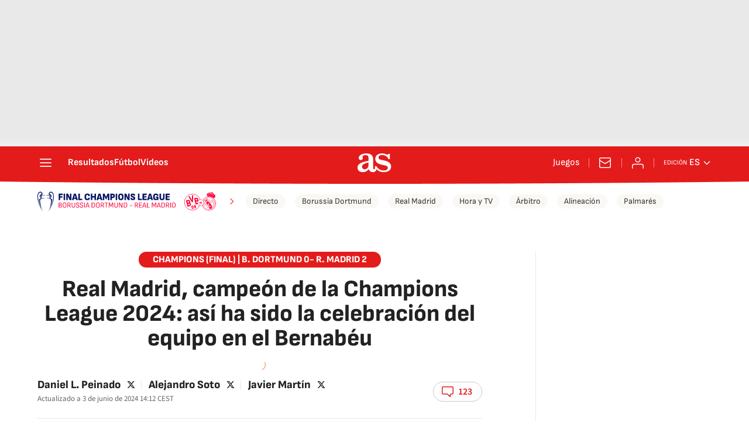

--- FILE ---
content_type: text/html; charset=utf-8
request_url: https://as.com/futbol/champions/real-madrid-campeon-de-la-champions-league-2024-reacciones-celebracion-y-fiesta-en-directo-n/
body_size: 104276
content:
<!DOCTYPE html><html lang="es" prefix="og: http://ogp.me/ns# article: http://ogp.me/ns/article#"><head><meta charSet="UTF-8"/><meta name="viewport" content="width=device-width, initial-scale=1"/><link href="https://as.com/futbol/champions/real-madrid-campeon-de-la-champions-league-2024-reacciones-celebracion-y-fiesta-en-directo-n/?outputType=amp" rel="amphtml"/><link href="https://as.com/futbol/champions/real-madrid-campeon-de-la-champions-league-2024-reacciones-celebracion-y-fiesta-en-directo-n/" rel="canonical"/><title>Real Madrid, campeón de la Champions League 2024: así ha sido la celebración del equipo en el Bernabéu - AS.com</title><meta name="robots" content="max-snippet:-1, max-image-preview:large, max-video-preview:-1"/><meta name="description" content="Última hora en directo de la celebración de la Champions League 2024 del Real Madrid, con la fiesta en Cibeles y en el Santiago Bernabéu."/><meta property="og:url" content="https://as.com/futbol/champions/real-madrid-campeon-de-la-champions-league-2024-reacciones-celebracion-y-fiesta-en-directo-n/"/><meta property="og:site_name" content="Diario AS"/><meta property="og:type" content="article"/><meta property="article:modified_time" content="2024-06-03T14:12:11+02:00"/><meta property="article:published_time" content="2024-06-02T07:12:50+02:00"/><meta property="article:author" content="Daniel L. Peinado"/><meta property="article:author" content="Alejandro Soto"/><meta property="article:author" content="Javier Martín"/><meta property="article:section" content="Champions"/><meta property="article:section" content="Fútbol"/><meta property="article:section" content="Futbol"/><meta property="article:section" content="Fútbol"/><meta property="article:section" content="Fútbol"/><meta property="article:section" content="Fútbol Internacional"/><meta property="article:section" content="Fútbol"/><meta property="article:tag" content="Fútbol"/><meta property="article:tag" content="Final Champions League"/><meta property="article:tag" content="Champions League"/><meta property="article:tag" content="Borussia Dortmund"/><meta property="article:tag" content="Real Madrid"/><meta property="og:title" content="Real Madrid, campeón de la Champions League 2024: así ha sido la celebración del equipo en el Bernabéu"/><meta property="og:description" content="Última hora en directo de la celebración de la Champions League 2024 del Real Madrid, con la fiesta en Cibeles y en el Santiago Bernabéu."/><meta property="og:image" content="https://img.asmedia.epimg.net/resizer/v2/K6HTAAJJTWQAD73PSU2CCNJDEE.jpg?auth=35e44330441ba9ecac510da6c84f5d9ebcc948b6ece2066d5a80bba279585790&amp;width=1472&amp;height=828&amp;focal=1293%2C997"/><meta property="og:image:width" content="1472"/><meta property="og:image:height" content="828"/><meta property="og:updated_time" content="2024-06-03T14:12:11+02:00"/><meta name="twitter:site" content="@diarioas"/><meta name="twitter:card" content="summary_large_image"/><meta name="twitter:creator" content="@diarioas"/><meta name="twitter:title" content="Real Madrid, campeón de la Champions League 2024: así ha sido la celebración del equipo en el Bernabéu"/><meta name="twitter:description" content="Última hora en directo de la celebración de la Champions League 2024 del Real Madrid, con la fiesta en Cibeles y en el Santiago Bernabéu."/><meta name="twitter:image" content="https://img.asmedia.epimg.net/resizer/v2/K6HTAAJJTWQAD73PSU2CCNJDEE.jpg?auth=35e44330441ba9ecac510da6c84f5d9ebcc948b6ece2066d5a80bba279585790&amp;width=644&amp;height=362&amp;focal=1293%2C997"/><meta property="mrf:secondary_title" content="Jordi Alba ‘pasa’ de la 15: “Me da igual”"/><meta property="mrf:tags" content="keyword:Fútbol;keyword:Final Champions League;keyword:Champions League;keyword:Borussia Dortmund;keyword:Real Madrid"/><link rel="alternate" href="https://feeds.as.com/mrss-s/pages/as/site/as.com/section/futbol/subsection/champions/" type="application/rss+xml" title="RSS de Champions en Diario AS"/><meta property="mrf:sections" content="futbol"/><meta property="mrf:tags" content="sub-section:champions"/><link rel="alternate" hrefLang="es-ES" href="https://as.com/futbol/champions/real-madrid-campeon-de-la-champions-league-2024-reacciones-celebracion-y-fiesta-en-directo-n/"/><script type="application/ld+json">[{"@context":"https://schema.org/","@type":"BreadcrumbList","itemListElement":[{"@type":"ListItem","item":{"@id":"https://as.com/","@type":"CollectionPage","name":"Diario AS"},"position":1},{"@type":"ListItem","item":{"@id":"https://as.com/futbol/","@type":"CollectionPage","name":"Fútbol"},"position":2},{"@type":"ListItem","item":{"@id":"https://as.com/futbol/champions/","@type":"CollectionPage","name":"Champions"},"position":3},{"@type":"ListItem","item":{"@id":"https://as.com/futbol/champions/real-madrid-campeon-de-la-champions-league-2024-reacciones-celebracion-y-fiesta-en-directo-n/","@type":"ItemPage","name":"Real Madrid, campeón de la Champions League 2024: así ha sido la celebración del equipo en el Bernabéu"},"position":4}]},{"@context":"https://schema.org/","@type":["NewsArticle"],"headline":"Real Madrid, campeón de la Champions League 2024: así ha sido la celebración del equipo en el Bernabéu","url":"https://as.com/futbol/champions/real-madrid-campeon-de-la-champions-league-2024-reacciones-celebracion-y-fiesta-en-directo-n/","datePublished":"2024-06-02T07:12:50+02:00","dateModified":"2024-06-03T14:12:11+02:00","description":"Última hora en directo de la celebración de la Champions League 2024 del Real Madrid, con la fiesta en Cibeles y en el Santiago Bernabéu.","author":[{"@type":"Person","name":"Daniel L. Peinado","url":"https://as.com/autor/daniel-lopez-peinado/"},{"@type":"Person","name":"Alejandro Soto","url":"https://as.com/autor/alejandro-soto-huerta/"},{"@type":"Person","name":"Javier Martín","url":"https://as.com/autor/javier-martin-prieto/"}],"articleSection":"Champions","mainEntityOfPage":{"@type":"WebPage","@id":"https://as.com/futbol/champions/real-madrid-campeon-de-la-champions-league-2024-reacciones-celebracion-y-fiesta-en-directo-n/","name":"Real Madrid, campeón de la Champions League 2024: así ha sido la celebración del equipo en el Bernabéu"},"image":["https://img.asmedia.epimg.net/resizer/v2/K6HTAAJJTWQAD73PSU2CCNJDEE.jpg?auth=35e44330441ba9ecac510da6c84f5d9ebcc948b6ece2066d5a80bba279585790&width=1472&height=828&focal=1293%2C997","https://img.asmedia.epimg.net/resizer/v2/K6HTAAJJTWQAD73PSU2CCNJDEE.jpg?auth=35e44330441ba9ecac510da6c84f5d9ebcc948b6ece2066d5a80bba279585790&width=1472&height=1104&focal=1293%2C997","https://img.asmedia.epimg.net/resizer/v2/K6HTAAJJTWQAD73PSU2CCNJDEE.jpg?auth=35e44330441ba9ecac510da6c84f5d9ebcc948b6ece2066d5a80bba279585790&width=1200&height=1200&focal=1293%2C997"],"video":[{"@type":"VideoObject","name":"CELEBRACIÓN REAL MADRID EN VIVO I CAMPEÓN CHAMPIONS LEAGUE","description":"CELEBRACIÓN REAL MADRID EN VIVO I CAMPEÓN CHAMPIONS LEAGUE","uploadDate":"2024-06-03T14:12:11+02:00","thumbnailUrl":"https://img.asmedia.epimg.net/resizer/v2/K6HTAAJJTWQAD73PSU2CCNJDEE.jpg?auth=35e44330441ba9ecac510da6c84f5d9ebcc948b6ece2066d5a80bba279585790&width=1472&height=828&focal=1293%2C997","contentUrl":""}],"publisher":[{"@type":"NewsMediaOrganization","logo":{"@type":"ImageObject","url":"https://static.as.com/dist/resources/images/logos/as/as.svg","height":117,"width":217,"representativeOfPage":true},"name":"AS.com","url":"https://as.com"}],"isAccessibleForFree":true}]</script><script type="application/ld+json">{"@context":"https://schema.org","@type":"LiveBlogPosting","@id":"#liveBlogPosting","name":"Real Madrid, campeón de la Champions League 2024: así ha sido la celebración del equipo en el Bernabéu","publisher":{"@type":"Organization","@id":"#PublisherOrg","name":"Diario As","url":"https//as.com/","sameAs":["https://twitter.com/diarioas"],"logo":{"@type":"ImageObject","url":"https://as00.epimg.net/img/amp/logo-as-amp.png","width":"326","height":"60"}},"mainEntityOfPage":{"@type":"WebPage","@id":"https://as.com/futbol/champions/real-madrid-campeon-de-la-champions-league-2024-reacciones-celebracion-y-fiesta-en-directo-n/"},"about":{"@type":"Event","name":"Real Madrid, campeón de la Champions League 2024: celebración en Cibeles, en directo","description":"Real Madrid, campeón de la Champions League 2024: reacciones, celebración y fiesta, en directo","location":{"name":"Diario AS","address":{"@type":"PostalAddress","addressCountry":{"@type":"Country","name":"ES"}}},"eventAttendanceMode":"OnlineEventAttendanceMode","eventStatus":"https://schema.org/EventScheduled","image":{"@type":"ImageObject","url":"https://as00.epimg.net/img/amp/logo-as-amp.png","width":"326","height":"60"},"organizer":{"@type":"Organization","name":"Diario AS","url":"https://as.com/"},"performer":{"@type":"Organization","name":"Diario As","url":"https//as.com/"},"offers":{"@type":"Offer","availability":"https://schema.org/OnlineOnly","price":"0.00","priceCurrency":"EUR","validFrom":"2024-06-03T07:00:00+02:00","url":"https://as.com/futbol/champions/real-madrid-campeon-de-la-champions-league-2024-reacciones-celebracion-y-fiesta-en-directo-n/"},"startDate":"2024-06-03T07:00:00+02:00","endDate":"2024-06-03T09:00:00+02:00"},"headline":"Real Madrid, campeón de la Champions League 2024: así ha sido la celebración del equipo en el Bernabéu","url":"https://as.com/futbol/champions/real-madrid-campeon-de-la-champions-league-2024-reacciones-celebracion-y-fiesta-en-directo-n/","description":"Última hora en directo de la celebración de la Champions League 2024 del Real Madrid, con la fiesta en Cibeles y en el Santiago Bernabéu.","coverageStartTime":"2024-06-03T07:00:00+02:00","coverageEndTime":"2024-06-03T09:00:00+02:00","liveBlogUpdate":[{"datePublished":"2024-06-03T13:50:23+02:00","image":{"@type":"ImageObject","width":"326","url":"https://as00.epimg.net/img/amp/logo-as-amp.png","height":"60"},"articleBody":"RMC: \"Mbappé confirma a Macrón que su fichaje por el Madrid se hará oficial esta tarde\"La espera ha terminado, la confirmación oficial del fichaje de Kylian Mbappé está al caer.Según ha informado RMC Sport, en un intercambio informal antes del almuerzo de Emmanuel Macron con la selección francesa, Kylian Mbappé, confirmó al jefe de Estado que su fichaje por el Real Madrid se haría oficial \"esta tarde\".Lee la noticia completa","@type":"BlogPosting","author":{"@type":"Organization","name":"Diario As"},"publisher":{"@type":"Organization","name":"Diario As","@id":"#PublisherOrg"},"dateModified":"2024-06-03T14:04:13+02:00","@id":"#31751e85fe18343bbdbcc3d7c0f04b7b","mainEntityOfPage":{"@type":"WebPage","@id":"https://as.com/futbol/champions/real-madrid-campeon-de-la-champions-league-2024-reacciones-celebracion-y-fiesta-en-directo-n/#31751e85fe18343bbdbcc3d7c0f04b7b"},"headline":"Real Madrid, campeón de la Champions League 2024: así ha sido la celebración del equipo en el Bernabéu","url":"https://as.com/futbol/champions/real-madrid-campeon-de-la-champions-league-2024-reacciones-celebracion-y-fiesta-en-directo-n/#31751e85fe18343bbdbcc3d7c0f04b7b"},{"datePublished":"2024-06-03T09:36:04+02:00","image":{"@type":"ImageObject","width":"326","url":"https://as00.epimg.net/img/amp/logo-as-amp.png","height":"60"},"articleBody":"El seleccionador inglés estuvo muy atento al desempeño de Jude Bellingham, una de las estrellas de Inglaterra de cara a la Eurocopa de Alemania, tanto sobre el césped como en las celebraciones posteriores al título de Champions conquistado ante el Dortmund. Southgate ha dado seis días libres al internacional inglés para que descanse antes de incorporarse a la concentración de su selección: \"Lo más importante es el descanso y la recuperación y nos beneficiaremos de eso. Esa es la limitación del fútbol internacional. Hay que trabajar en lo más importante y, para Jude y por tanto para el equipo, se trata de desconectar y recuperarse psicológicamente. Se trata de frescura psicológica. Ha tenido una temporada fantástica. Unirse al club más grande del mundo y rendir como lo ha hecho durante toda la temporada ha sido increíble para él”.","@type":"BlogPosting","author":{"@type":"Organization","name":"Diario As"},"publisher":{"@type":"Organization","name":"Diario As","@id":"#PublisherOrg"},"dateModified":"2024-06-03T09:36:04+02:00","@id":"#ea785a4f6ff038b2a0970d31ffd70a09","mainEntityOfPage":{"@type":"WebPage","@id":"https://as.com/futbol/champions/real-madrid-campeon-de-la-champions-league-2024-reacciones-celebracion-y-fiesta-en-directo-n/#ea785a4f6ff038b2a0970d31ffd70a09"},"headline":"Real Madrid, campeón de la Champions League 2024: así ha sido la celebración del equipo en el Bernabéu","url":"https://as.com/futbol/champions/real-madrid-campeon-de-la-champions-league-2024-reacciones-celebracion-y-fiesta-en-directo-n/#ea785a4f6ff038b2a0970d31ffd70a09"},{"datePublished":"2024-06-03T06:17:49+02:00","image":{"@type":"ImageObject","width":"326","url":"https://as00.epimg.net/img/amp/logo-as-amp.png","height":"60"},"articleBody":"Ayer en Cibeles, Kroos le entrego el testigo de su camiseta a Valverde y horas después en Twitter se lo volvió a recordar.","@type":"BlogPosting","author":{"@type":"Organization","name":"Diario As"},"publisher":{"@type":"Organization","name":"Diario As","@id":"#PublisherOrg"},"dateModified":"2024-06-03T06:17:49+02:00","@id":"#3e5f4897c6b53eb5842729b65babd00a","mainEntityOfPage":{"@type":"WebPage","@id":"https://as.com/futbol/champions/real-madrid-campeon-de-la-champions-league-2024-reacciones-celebracion-y-fiesta-en-directo-n/#3e5f4897c6b53eb5842729b65babd00a"},"headline":"Real Madrid, campeón de la Champions League 2024: así ha sido la celebración del equipo en el Bernabéu","url":"https://as.com/futbol/champions/real-madrid-campeon-de-la-champions-league-2024-reacciones-celebracion-y-fiesta-en-directo-n/#3e5f4897c6b53eb5842729b65babd00a"},{"datePublished":"2024-06-02T23:57:32+02:00","image":{"@type":"ImageObject","width":"326","url":"https://as00.epimg.net/img/amp/logo-as-amp.png","height":"60"},"articleBody":"Tras la foto de familia con la Champions número 15 sobre el césped del Bernabéu, turno para la vuelta al estadio. Saludan al público los jugadores mientras se van turnando el trofeo se realizan fotografías. Nadie se mueve, nadie quiere bajar el telón a la fiesta. Bajan también las familias a acompañar a los protagonistas.","@type":"BlogPosting","author":{"@type":"Organization","name":"Diario As"},"publisher":{"@type":"Organization","name":"Diario As","@id":"#PublisherOrg"},"dateModified":"2024-06-03T00:05:06+02:00","@id":"#56fc2475998533a28489836163d6bcdb","mainEntityOfPage":{"@type":"WebPage","@id":"https://as.com/futbol/champions/real-madrid-campeon-de-la-champions-league-2024-reacciones-celebracion-y-fiesta-en-directo-n/#56fc2475998533a28489836163d6bcdb"},"headline":"Real Madrid, campeón de la Champions League 2024: así ha sido la celebración del equipo en el Bernabéu","url":"https://as.com/futbol/champions/real-madrid-campeon-de-la-champions-league-2024-reacciones-celebracion-y-fiesta-en-directo-n/#56fc2475998533a28489836163d6bcdb"},{"datePublished":"2024-06-02T23:50:14+02:00","image":{"@type":"ImageObject","width":"326","url":"https://as00.epimg.net/img/amp/logo-as-amp.png","height":"60"},"articleBody":"Jugadores y aficionados cantan al unísono, pasándose el micrófono. Al acabar, otro manteo a Toni Kroos.","@type":"BlogPosting","author":{"@type":"Organization","name":"Diario As"},"publisher":{"@type":"Organization","name":"Diario As","@id":"#PublisherOrg"},"dateModified":"2024-06-02T23:55:52+02:00","@id":"#4988393dd946374f85baf4941646d45b","mainEntityOfPage":{"@type":"WebPage","@id":"https://as.com/futbol/champions/real-madrid-campeon-de-la-champions-league-2024-reacciones-celebracion-y-fiesta-en-directo-n/#4988393dd946374f85baf4941646d45b"},"headline":"Real Madrid, campeón de la Champions League 2024: así ha sido la celebración del equipo en el Bernabéu","url":"https://as.com/futbol/champions/real-madrid-campeon-de-la-champions-league-2024-reacciones-celebracion-y-fiesta-en-directo-n/#4988393dd946374f85baf4941646d45b"},{"datePublished":"2024-06-02T23:48:40+02:00","image":{"@type":"ImageObject","width":"326","url":"https://as00.epimg.net/img/amp/logo-as-amp.png","height":"60"},"articleBody":"\"Quiero decir una cosa. Ganar nos da mucha felicidad, pero la felicidad más grande es la manera de compartirlo con vosotros. Pasar noches como esta es espectacular. Seguiremos todos juntos luchando, compitiendo, ganando, soñando. Con vosotros y para vosotros. Este estadio es capaz de generar una energía que nos ha permitido y nos va a permitir nunca rendirnos, hacer cosas que pueden ser impensables. Todo el mundo sabe que 90 minutos en el Bernabéu son molto longo. Y ahora vamos a cantar\".","@type":"BlogPosting","author":{"@type":"Organization","name":"Diario As"},"publisher":{"@type":"Organization","name":"Diario As","@id":"#PublisherOrg"},"dateModified":"2024-06-02T23:48:40+02:00","@id":"#70175295c8393faf89e898a7c37bab8e","mainEntityOfPage":{"@type":"WebPage","@id":"https://as.com/futbol/champions/real-madrid-campeon-de-la-champions-league-2024-reacciones-celebracion-y-fiesta-en-directo-n/#70175295c8393faf89e898a7c37bab8e"},"headline":"Real Madrid, campeón de la Champions League 2024: así ha sido la celebración del equipo en el Bernabéu","url":"https://as.com/futbol/champions/real-madrid-campeon-de-la-champions-league-2024-reacciones-celebracion-y-fiesta-en-directo-n/#70175295c8393faf89e898a7c37bab8e"},{"datePublished":"2024-06-02T23:47:54+02:00","image":{"@type":"ImageObject","width":"326","url":"https://as00.epimg.net/img/amp/logo-as-amp.png","height":"60"},"articleBody":"\"¡Cómo no te voy a querer, cómo no te voy a querer, si fuiste campeón de Europa una y otra vez!\", se ha arrancado a cantar el inglés.","@type":"BlogPosting","author":{"@type":"Organization","name":"Diario As"},"publisher":{"@type":"Organization","name":"Diario As","@id":"#PublisherOrg"},"dateModified":"2024-06-02T23:47:54+02:00","@id":"#2409e06dd62034f8b1b28df12b4d3afd","mainEntityOfPage":{"@type":"WebPage","@id":"https://as.com/futbol/champions/real-madrid-campeon-de-la-champions-league-2024-reacciones-celebracion-y-fiesta-en-directo-n/#2409e06dd62034f8b1b28df12b4d3afd"},"headline":"Real Madrid, campeón de la Champions League 2024: así ha sido la celebración del equipo en el Bernabéu","url":"https://as.com/futbol/champions/real-madrid-campeon-de-la-champions-league-2024-reacciones-celebracion-y-fiesta-en-directo-n/#2409e06dd62034f8b1b28df12b4d3afd"},{"datePublished":"2024-06-02T23:45:13+02:00","image":{"@type":"ImageObject","width":"326","url":"https://as00.epimg.net/img/amp/logo-as-amp.png","height":"60"},"articleBody":"\"Madridistas, ¿cómo estáis? Quiero dar las gracias por la última semana, por la despedida inolvidable en este estadio\", ha comenzado diciendo el alemán al tiempo que el Bernabéu le imploraba que se quedara. A punto de romper a llorar el alemán: \"Quiero decir gracias por diez años inolvidables, desde el primer día hasta aquí me habéis dado mucha ayuda, mucho cariño y sólo puedo decir gracias. Hala Madrid y os quiero\". ","@type":"BlogPosting","author":{"@type":"Organization","name":"Diario As"},"publisher":{"@type":"Organization","name":"Diario As","@id":"#PublisherOrg"},"dateModified":"2024-06-02T23:45:13+02:00","@id":"#ff3a0a6b6c4c37c087b819d7e6adb2cf","mainEntityOfPage":{"@type":"WebPage","@id":"https://as.com/futbol/champions/real-madrid-campeon-de-la-champions-league-2024-reacciones-celebracion-y-fiesta-en-directo-n/#ff3a0a6b6c4c37c087b819d7e6adb2cf"},"headline":"Real Madrid, campeón de la Champions League 2024: así ha sido la celebración del equipo en el Bernabéu","url":"https://as.com/futbol/champions/real-madrid-campeon-de-la-champions-league-2024-reacciones-celebracion-y-fiesta-en-directo-n/#ff3a0a6b6c4c37c087b819d7e6adb2cf"},{"datePublished":"2024-06-02T23:42:59+02:00","image":{"@type":"ImageObject","width":"326","url":"https://as00.epimg.net/img/amp/logo-as-amp.png","height":"60"},"articleBody":"\"Qué alegría estar aquí otra vez. Muchas gracias por vuestro apoyo durante todo el año. Esta copa es también vuestra. Hasta la temporada que viene. ¡Hala Madrid!\". El croata, de esta manera, parece confirmar que permanecerá una temporada más en el conjunto blanco.","@type":"BlogPosting","author":{"@type":"Organization","name":"Diario As"},"publisher":{"@type":"Organization","name":"Diario As","@id":"#PublisherOrg"},"dateModified":"2024-06-02T23:42:59+02:00","@id":"#63a221c9aa77365481696fbb89d3cad6","mainEntityOfPage":{"@type":"WebPage","@id":"https://as.com/futbol/champions/real-madrid-campeon-de-la-champions-league-2024-reacciones-celebracion-y-fiesta-en-directo-n/#63a221c9aa77365481696fbb89d3cad6"},"headline":"Real Madrid, campeón de la Champions League 2024: así ha sido la celebración del equipo en el Bernabéu","url":"https://as.com/futbol/champions/real-madrid-campeon-de-la-champions-league-2024-reacciones-celebracion-y-fiesta-en-directo-n/#63a221c9aa77365481696fbb89d3cad6"},{"datePublished":"2024-06-02T23:41:58+02:00","image":{"@type":"ImageObject","width":"326","url":"https://as00.epimg.net/img/amp/logo-as-amp.png","height":"60"},"articleBody":"\"Este equipo es ejemplar. Hemos tenido muchas dificultades, con muchas lesiones, y el equipo ha dado la cara en todos los partidos. Solo quiero dar las gracias al presidente por traerme aquí con 10 añitos. La sensación de ganar una Copa de Europa con esta camiseta es única, así que vamos a cantar\". ¡Que bote el Bernabéu!\".","@type":"BlogPosting","author":{"@type":"Organization","name":"Diario As"},"publisher":{"@type":"Organization","name":"Diario As","@id":"#PublisherOrg"},"dateModified":"2024-06-02T23:41:58+02:00","@id":"#1839c0aeb0713cbb825bd97cca2bbc96","mainEntityOfPage":{"@type":"WebPage","@id":"https://as.com/futbol/champions/real-madrid-campeon-de-la-champions-league-2024-reacciones-celebracion-y-fiesta-en-directo-n/#1839c0aeb0713cbb825bd97cca2bbc96"},"headline":"Real Madrid, campeón de la Champions League 2024: así ha sido la celebración del equipo en el Bernabéu","url":"https://as.com/futbol/champions/real-madrid-campeon-de-la-champions-league-2024-reacciones-celebracion-y-fiesta-en-directo-n/#1839c0aeb0713cbb825bd97cca2bbc96"},{"datePublished":"2024-06-02T23:40:22+02:00","image":{"@type":"ImageObject","width":"326","url":"https://as00.epimg.net/img/amp/logo-as-amp.png","height":"60"},"articleBody":"\"Ha sido una temporada espectacular. Muy orgulloso de todo el equipo, de toda la afición. Hemos hecho una temporada que es de soñar. Trabajamos por noches como esta, como la de ayer. Tenemos quince Copas de Europa, somos los Reyes de Europa, del mundo, del universo. Para mí es un orgullo ser capitán de esta plantilla y ojalá sigamos haciendo historia. Hala Madrid\".","@type":"BlogPosting","author":{"@type":"Organization","name":"Diario As"},"publisher":{"@type":"Organization","name":"Diario As","@id":"#PublisherOrg"},"dateModified":"2024-06-02T23:40:22+02:00","@id":"#77d210ace79b3478b472f547cbc51ef2","mainEntityOfPage":{"@type":"WebPage","@id":"https://as.com/futbol/champions/real-madrid-campeon-de-la-champions-league-2024-reacciones-celebracion-y-fiesta-en-directo-n/#77d210ace79b3478b472f547cbc51ef2"},"headline":"Real Madrid, campeón de la Champions League 2024: así ha sido la celebración del equipo en el Bernabéu","url":"https://as.com/futbol/champions/real-madrid-campeon-de-la-champions-league-2024-reacciones-celebracion-y-fiesta-en-directo-n/#77d210ace79b3478b472f547cbc51ef2"},{"datePublished":"2024-06-02T23:35:58+02:00","image":{"@type":"ImageObject","width":"326","url":"https://as00.epimg.net/img/amp/logo-as-amp.png","height":"60"},"articleBody":"Ingresa Nacho, como primer capitán, en último lugar. Alza al cielo de Madrid la Copa para ofrecérsela al Bernabéu mientras suena por la megafonía el &#39;We are the Champions&#39;. Corea el estadio, además de algunos jugadores como Bellingham o Vinicius: ¡Nacho, quédate!.","@type":"BlogPosting","author":{"@type":"Organization","name":"Diario As"},"publisher":{"@type":"Organization","name":"Diario As","@id":"#PublisherOrg"},"dateModified":"2024-06-02T23:39:58+02:00","@id":"#bdba914759cb3a6fb72abea173293a7a","mainEntityOfPage":{"@type":"WebPage","@id":"https://as.com/futbol/champions/real-madrid-campeon-de-la-champions-league-2024-reacciones-celebracion-y-fiesta-en-directo-n/#bdba914759cb3a6fb72abea173293a7a"},"headline":"Real Madrid, campeón de la Champions League 2024: así ha sido la celebración del equipo en el Bernabéu","url":"https://as.com/futbol/champions/real-madrid-campeon-de-la-champions-league-2024-reacciones-celebracion-y-fiesta-en-directo-n/#bdba914759cb3a6fb72abea173293a7a"},{"datePublished":"2024-06-02T23:34:00+02:00","image":{"@type":"ImageObject","width":"326","url":"https://as00.epimg.net/img/amp/logo-as-amp.png","height":"60"},"articleBody":"Carvajal, futurible nuevo capitán del Real Madrid, ha roto los umbrales del sonido. Tremenda la ovación, como la que se ha llevado el centrocampista alemán. Es la última vez que pisa el coliseo blanco. Visiblemente emocionado Kroos, que ha sido capaz de arrancar alguna lágrima a Ancelotti.","@type":"BlogPosting","author":{"@type":"Organization","name":"Diario As"},"publisher":{"@type":"Organization","name":"Diario As","@id":"#PublisherOrg"},"dateModified":"2024-06-02T23:36:30+02:00","@id":"#00926ad714ad37e49b50ce4f3f3f70a0","mainEntityOfPage":{"@type":"WebPage","@id":"https://as.com/futbol/champions/real-madrid-campeon-de-la-champions-league-2024-reacciones-celebracion-y-fiesta-en-directo-n/#00926ad714ad37e49b50ce4f3f3f70a0"},"headline":"Real Madrid, campeón de la Champions League 2024: así ha sido la celebración del equipo en el Bernabéu","url":"https://as.com/futbol/champions/real-madrid-campeon-de-la-champions-league-2024-reacciones-celebracion-y-fiesta-en-directo-n/#00926ad714ad37e49b50ce4f3f3f70a0"},{"datePublished":"2024-06-02T23:32:04+02:00","image":{"@type":"ImageObject","width":"326","url":"https://as00.epimg.net/img/amp/logo-as-amp.png","height":"60"},"articleBody":"Suena el \"Hey Jude\" en las gradas mientras el inglés realizar su característica pose.","@type":"BlogPosting","author":{"@type":"Organization","name":"Diario As"},"publisher":{"@type":"Organization","name":"Diario As","@id":"#PublisherOrg"},"dateModified":"2024-06-02T23:32:04+02:00","@id":"#e1426153d009306c9eecd104268dae70","mainEntityOfPage":{"@type":"WebPage","@id":"https://as.com/futbol/champions/real-madrid-campeon-de-la-champions-league-2024-reacciones-celebracion-y-fiesta-en-directo-n/#e1426153d009306c9eecd104268dae70"},"headline":"Real Madrid, campeón de la Champions League 2024: así ha sido la celebración del equipo en el Bernabéu","url":"https://as.com/futbol/champions/real-madrid-campeon-de-la-champions-league-2024-reacciones-celebracion-y-fiesta-en-directo-n/#e1426153d009306c9eecd104268dae70"},{"datePublished":"2024-06-02T23:30:53+02:00","image":{"@type":"ImageObject","width":"326","url":"https://as00.epimg.net/img/amp/logo-as-amp.png","height":"60"},"articleBody":"Es el futbolista del momento, y se nota. Retumban los cimientos del Bernabéu para recibir al brasileño, de nuevo impulsado socialmente al galardón que le reconoce como mejor futbolista del planeta.","@type":"BlogPosting","author":{"@type":"Organization","name":"Diario As"},"publisher":{"@type":"Organization","name":"Diario As","@id":"#PublisherOrg"},"dateModified":"2024-06-02T23:30:53+02:00","@id":"#a18b5cc439ce3a73abedfdc8296708f9","mainEntityOfPage":{"@type":"WebPage","@id":"https://as.com/futbol/champions/real-madrid-campeon-de-la-champions-league-2024-reacciones-celebracion-y-fiesta-en-directo-n/#a18b5cc439ce3a73abedfdc8296708f9"},"headline":"Real Madrid, campeón de la Champions League 2024: así ha sido la celebración del equipo en el Bernabéu","url":"https://as.com/futbol/champions/real-madrid-campeon-de-la-champions-league-2024-reacciones-celebracion-y-fiesta-en-directo-n/#a18b5cc439ce3a73abedfdc8296708f9"},{"datePublished":"2024-06-02T23:28:22+02:00","image":{"@type":"ImageObject","width":"326","url":"https://as00.epimg.net/img/amp/logo-as-amp.png","height":"60"},"articleBody":"Desfilan Rodrygo, Camavinga y Valverde para subir al estrado ubicado en el centro del campo. La columna vertebral futura del Real Madrid.","@type":"BlogPosting","author":{"@type":"Organization","name":"Diario As"},"publisher":{"@type":"Organization","name":"Diario As","@id":"#PublisherOrg"},"dateModified":"2024-06-02T23:34:54+02:00","@id":"#36e993aeb0853a64bf1d50c647fad254","mainEntityOfPage":{"@type":"WebPage","@id":"https://as.com/futbol/champions/real-madrid-campeon-de-la-champions-league-2024-reacciones-celebracion-y-fiesta-en-directo-n/#36e993aeb0853a64bf1d50c647fad254"},"headline":"Real Madrid, campeón de la Champions League 2024: así ha sido la celebración del equipo en el Bernabéu","url":"https://as.com/futbol/champions/real-madrid-campeon-de-la-champions-league-2024-reacciones-celebracion-y-fiesta-en-directo-n/#36e993aeb0853a64bf1d50c647fad254"},{"datePublished":"2024-06-02T23:26:49+02:00","image":{"@type":"ImageObject","width":"326","url":"https://as00.epimg.net/img/amp/logo-as-amp.png","height":"60"},"articleBody":"Rompe en aplausos el Bernabéu para reconocer la temporada del portero ucraniano, inicialmente tercer portero y héreo de la tanda de penaltis en el Etihad Stadium para eliminar al Manchester City.","@type":"BlogPosting","author":{"@type":"Organization","name":"Diario As"},"publisher":{"@type":"Organization","name":"Diario As","@id":"#PublisherOrg"},"dateModified":"2024-06-02T23:26:49+02:00","@id":"#ca2e5c64cb4734d89a51c8db54e76d07","mainEntityOfPage":{"@type":"WebPage","@id":"https://as.com/futbol/champions/real-madrid-campeon-de-la-champions-league-2024-reacciones-celebracion-y-fiesta-en-directo-n/#ca2e5c64cb4734d89a51c8db54e76d07"},"headline":"Real Madrid, campeón de la Champions League 2024: así ha sido la celebración del equipo en el Bernabéu","url":"https://as.com/futbol/champions/real-madrid-campeon-de-la-champions-league-2024-reacciones-celebracion-y-fiesta-en-directo-n/#ca2e5c64cb4734d89a51c8db54e76d07"},{"datePublished":"2024-06-02T23:25:43+02:00","image":{"@type":"ImageObject","width":"326","url":"https://as00.epimg.net/img/amp/logo-as-amp.png","height":"60"},"articleBody":"Tras Lucas Vázquez, otro de los más aclamados, ha sido el turno del gallego de origen alemán. Él abrió las puertas de Wembley.","@type":"BlogPosting","author":{"@type":"Organization","name":"Diario As"},"publisher":{"@type":"Organization","name":"Diario As","@id":"#PublisherOrg"},"dateModified":"2024-06-02T23:25:43+02:00","@id":"#9a0a78074dac3c82bcc8c8da953ceeac","mainEntityOfPage":{"@type":"WebPage","@id":"https://as.com/futbol/champions/real-madrid-campeon-de-la-champions-league-2024-reacciones-celebracion-y-fiesta-en-directo-n/#9a0a78074dac3c82bcc8c8da953ceeac"},"headline":"Real Madrid, campeón de la Champions League 2024: así ha sido la celebración del equipo en el Bernabéu","url":"https://as.com/futbol/champions/real-madrid-campeon-de-la-champions-league-2024-reacciones-celebracion-y-fiesta-en-directo-n/#9a0a78074dac3c82bcc8c8da953ceeac"},{"datePublished":"2024-06-02T23:21:13+02:00","image":{"@type":"ImageObject","width":"326","url":"https://as00.epimg.net/img/amp/logo-as-amp.png","height":"60"},"articleBody":"Ovación del público para todos, que no escatima en muestras de cariño. ","@type":"BlogPosting","author":{"@type":"Organization","name":"Diario As"},"publisher":{"@type":"Organization","name":"Diario As","@id":"#PublisherOrg"},"dateModified":"2024-06-02T23:21:13+02:00","@id":"#25f40f74b66736fd96416e173d84c517","mainEntityOfPage":{"@type":"WebPage","@id":"https://as.com/futbol/champions/real-madrid-campeon-de-la-champions-league-2024-reacciones-celebracion-y-fiesta-en-directo-n/#25f40f74b66736fd96416e173d84c517"},"headline":"Real Madrid, campeón de la Champions League 2024: así ha sido la celebración del equipo en el Bernabéu","url":"https://as.com/futbol/champions/real-madrid-campeon-de-la-champions-league-2024-reacciones-celebracion-y-fiesta-en-directo-n/#25f40f74b66736fd96416e173d84c517"},{"datePublished":"2024-06-02T23:18:59+02:00","image":{"@type":"ImageObject","width":"326","url":"https://as00.epimg.net/img/amp/logo-as-amp.png","height":"60"},"articleBody":"De nuevo, muy aclamado el defensa alemán.","@type":"BlogPosting","author":{"@type":"Organization","name":"Diario As"},"publisher":{"@type":"Organization","name":"Diario As","@id":"#PublisherOrg"},"dateModified":"2024-06-02T23:19:20+02:00","@id":"#977efdc1a7293421bafa34885d8f8b62","mainEntityOfPage":{"@type":"WebPage","@id":"https://as.com/futbol/champions/real-madrid-campeon-de-la-champions-league-2024-reacciones-celebracion-y-fiesta-en-directo-n/#977efdc1a7293421bafa34885d8f8b62"},"headline":"Real Madrid, campeón de la Champions League 2024: así ha sido la celebración del equipo en el Bernabéu","url":"https://as.com/futbol/champions/real-madrid-campeon-de-la-champions-league-2024-reacciones-celebracion-y-fiesta-en-directo-n/#977efdc1a7293421bafa34885d8f8b62"},{"datePublished":"2024-06-02T23:17:32+02:00","image":{"@type":"ImageObject","width":"326","url":"https://as00.epimg.net/img/amp/logo-as-amp.png","height":"60"},"articleBody":"\"¡Güler, Güler!\", corea el Bernabéu. Sonriente, como siempre, Ferland Mendy, capital para esta Champions con su nivel defensivo. ","@type":"BlogPosting","author":{"@type":"Organization","name":"Diario As"},"publisher":{"@type":"Organization","name":"Diario As","@id":"#PublisherOrg"},"dateModified":"2024-06-02T23:17:32+02:00","@id":"#8175c241c7883955af48c9192c2d34c4","mainEntityOfPage":{"@type":"WebPage","@id":"https://as.com/futbol/champions/real-madrid-campeon-de-la-champions-league-2024-reacciones-celebracion-y-fiesta-en-directo-n/#8175c241c7883955af48c9192c2d34c4"},"headline":"Real Madrid, campeón de la Champions League 2024: así ha sido la celebración del equipo en el Bernabéu","url":"https://as.com/futbol/champions/real-madrid-campeon-de-la-champions-league-2024-reacciones-celebracion-y-fiesta-en-directo-n/#8175c241c7883955af48c9192c2d34c4"},{"datePublished":"2024-06-02T23:14:31+02:00","image":{"@type":"ImageObject","width":"326","url":"https://as00.epimg.net/img/amp/logo-as-amp.png","height":"60"},"articleBody":"Corea el Bernabéu el nombre del portero vasco. El joven centrocampista argentino, por su parte, anotó un gol ante el Nápoles.","@type":"BlogPosting","author":{"@type":"Organization","name":"Diario As"},"publisher":{"@type":"Organization","name":"Diario As","@id":"#PublisherOrg"},"dateModified":"2024-06-02T23:16:42+02:00","@id":"#447b93b48e5939358c45df5de9a43885","mainEntityOfPage":{"@type":"WebPage","@id":"https://as.com/futbol/champions/real-madrid-campeon-de-la-champions-league-2024-reacciones-celebracion-y-fiesta-en-directo-n/#447b93b48e5939358c45df5de9a43885"},"headline":"Real Madrid, campeón de la Champions League 2024: así ha sido la celebración del equipo en el Bernabéu","url":"https://as.com/futbol/champions/real-madrid-campeon-de-la-champions-league-2024-reacciones-celebracion-y-fiesta-en-directo-n/#447b93b48e5939358c45df5de9a43885"},{"datePublished":"2024-06-02T23:13:08+02:00","image":{"@type":"ImageObject","width":"326","url":"https://as00.epimg.net/img/amp/logo-as-amp.png","height":"60"},"articleBody":"\"Empezamos por la persona que está al frente de esta maravillosa plantilla. Nuestro director de orquesta. El mejor entrenador del mundo\". El entrenador italiano ha sido el primero en desfilar por la pasarela central que pasea el Bernabéu. Presenta Miki Nadal, uno a uno, a su cuerpo técnico.","@type":"BlogPosting","author":{"@type":"Organization","name":"Diario As"},"publisher":{"@type":"Organization","name":"Diario As","@id":"#PublisherOrg"},"dateModified":"2024-06-02T23:13:59+02:00","@id":"#4d93bca494593e1f8347c7e326630a3d","mainEntityOfPage":{"@type":"WebPage","@id":"https://as.com/futbol/champions/real-madrid-campeon-de-la-champions-league-2024-reacciones-celebracion-y-fiesta-en-directo-n/#4d93bca494593e1f8347c7e326630a3d"},"headline":"Real Madrid, campeón de la Champions League 2024: así ha sido la celebración del equipo en el Bernabéu","url":"https://as.com/futbol/champions/real-madrid-campeon-de-la-champions-league-2024-reacciones-celebracion-y-fiesta-en-directo-n/#4d93bca494593e1f8347c7e326630a3d"},{"datePublished":"2024-06-02T23:08:01+02:00","image":{"@type":"ImageObject","width":"326","url":"https://as00.epimg.net/img/amp/logo-as-amp.png","height":"60"},"articleBody":"23:00 de la noche, con el Bernabéu hasta la bandera y las luces apagadas, se proyecta en el marcador 360º y la pantalla, también panorámica, ubicad en el centro del campo, un vídeo con los mejores momentos del Real Madrid en la competición y sus 15 Copa de Europa.","@type":"BlogPosting","author":{"@type":"Organization","name":"Diario As"},"publisher":{"@type":"Organization","name":"Diario As","@id":"#PublisherOrg"},"dateModified":"2024-06-02T23:11:50+02:00","@id":"#b2ff49755ffe3a88b5fe524d61411366","mainEntityOfPage":{"@type":"WebPage","@id":"https://as.com/futbol/champions/real-madrid-campeon-de-la-champions-league-2024-reacciones-celebracion-y-fiesta-en-directo-n/#b2ff49755ffe3a88b5fe524d61411366"},"headline":"Real Madrid, campeón de la Champions League 2024: así ha sido la celebración del equipo en el Bernabéu","url":"https://as.com/futbol/champions/real-madrid-campeon-de-la-champions-league-2024-reacciones-celebracion-y-fiesta-en-directo-n/#b2ff49755ffe3a88b5fe524d61411366"},{"datePublished":"2024-06-02T22:57:23+02:00","image":{"@type":"ImageObject","width":"326","url":"https://as00.epimg.net/img/amp/logo-as-amp.png","height":"60"},"articleBody":"Por aquí desfilarán, uno a uno y con las características presentaciones hechas a medida, los miembros de la plantilla del Real Madrid. Posteriormente, se espera que pronuncien algunas palabras.","@type":"BlogPosting","author":{"@type":"Organization","name":"Diario As"},"publisher":{"@type":"Organization","name":"Diario As","@id":"#PublisherOrg"},"dateModified":"2024-06-02T22:57:23+02:00","@id":"#37649956916e3e0b9cf3dabbcf8b47dd","mainEntityOfPage":{"@type":"WebPage","@id":"https://as.com/futbol/champions/real-madrid-campeon-de-la-champions-league-2024-reacciones-celebracion-y-fiesta-en-directo-n/#37649956916e3e0b9cf3dabbcf8b47dd"},"headline":"Real Madrid, campeón de la Champions League 2024: así ha sido la celebración del equipo en el Bernabéu","url":"https://as.com/futbol/champions/real-madrid-campeon-de-la-champions-league-2024-reacciones-celebracion-y-fiesta-en-directo-n/#37649956916e3e0b9cf3dabbcf8b47dd"},{"datePublished":"2024-06-02T22:45:37+02:00","image":{"@type":"ImageObject","width":"326","url":"https://as00.epimg.net/img/amp/logo-as-amp.png","height":"60"},"articleBody":"Llega el momento más esperado. La guinda final. La nueva Champions ya está en casa. ¿Qué sorpresas deparará la celebración?","@type":"BlogPosting","author":{"@type":"Organization","name":"Diario As"},"publisher":{"@type":"Organization","name":"Diario As","@id":"#PublisherOrg"},"dateModified":"2024-06-02T22:47:26+02:00","@id":"#2663c07cbe5637df9d4c743bb49bdea1","mainEntityOfPage":{"@type":"WebPage","@id":"https://as.com/futbol/champions/real-madrid-campeon-de-la-champions-league-2024-reacciones-celebracion-y-fiesta-en-directo-n/#2663c07cbe5637df9d4c743bb49bdea1"},"headline":"Real Madrid, campeón de la Champions League 2024: así ha sido la celebración del equipo en el Bernabéu","url":"https://as.com/futbol/champions/real-madrid-campeon-de-la-champions-league-2024-reacciones-celebracion-y-fiesta-en-directo-n/#2663c07cbe5637df9d4c743bb49bdea1"},{"datePublished":"2024-06-02T22:37:30+02:00","image":{"@type":"ImageObject","width":"326","url":"https://as00.epimg.net/img/amp/logo-as-amp.png","height":"60"},"articleBody":"Se acerca el autobús al feudo blanco, donde Miki Nadal, maestro de ceremonias, ya ameniza la espera. El trayecto desde Cibeles ha sido lento. No existe prisa y sí la intención de exprimir el momento. ","@type":"BlogPosting","author":{"@type":"Organization","name":"Diario As"},"publisher":{"@type":"Organization","name":"Diario As","@id":"#PublisherOrg"},"dateModified":"2024-06-02T22:49:38+02:00","@id":"#e6dd1fc5befc3863b1fd3fcc27f96952","mainEntityOfPage":{"@type":"WebPage","@id":"https://as.com/futbol/champions/real-madrid-campeon-de-la-champions-league-2024-reacciones-celebracion-y-fiesta-en-directo-n/#e6dd1fc5befc3863b1fd3fcc27f96952"},"headline":"Real Madrid, campeón de la Champions League 2024: así ha sido la celebración del equipo en el Bernabéu","url":"https://as.com/futbol/champions/real-madrid-campeon-de-la-champions-league-2024-reacciones-celebracion-y-fiesta-en-directo-n/#e6dd1fc5befc3863b1fd3fcc27f96952"},{"datePublished":"2024-06-02T22:32:27+02:00","image":{"@type":"ImageObject","width":"326","url":"https://as00.epimg.net/img/amp/logo-as-amp.png","height":"60"},"articleBody":"Es la cantidad de aficionados blancos que han estado presentes a lo largo del recorrido de la fiesta de celebración madridista de la &#39;Decimoquinta&#39;.(Fuente: MadridZone).","@type":"BlogPosting","author":{"@type":"Organization","name":"Diario As"},"publisher":{"@type":"Organization","name":"Diario As","@id":"#PublisherOrg"},"dateModified":"2024-06-02T22:53:51+02:00","@id":"#a9534121ec663d629745dcac8b81bb44","mainEntityOfPage":{"@type":"WebPage","@id":"https://as.com/futbol/champions/real-madrid-campeon-de-la-champions-league-2024-reacciones-celebracion-y-fiesta-en-directo-n/#a9534121ec663d629745dcac8b81bb44"},"headline":"Real Madrid, campeón de la Champions League 2024: así ha sido la celebración del equipo en el Bernabéu","url":"https://as.com/futbol/champions/real-madrid-campeon-de-la-champions-league-2024-reacciones-celebracion-y-fiesta-en-directo-n/#a9534121ec663d629745dcac8b81bb44"},{"datePublished":"2024-06-02T22:23:01+02:00","image":{"@type":"ImageObject","width":"326","url":"https://as00.epimg.net/img/amp/logo-as-amp.png","height":"60"},"articleBody":"La guinda a la primera temporada del inglés en la capital española. Tres títulos, 23 goles, 13 asistencias y un aura pocas veces vista.","@type":"BlogPosting","author":{"@type":"Organization","name":"Diario As"},"publisher":{"@type":"Organization","name":"Diario As","@id":"#PublisherOrg"},"dateModified":"2024-06-02T22:23:01+02:00","@id":"#176863cf13f53edbb3ae928e7ebe4b59","mainEntityOfPage":{"@type":"WebPage","@id":"https://as.com/futbol/champions/real-madrid-campeon-de-la-champions-league-2024-reacciones-celebracion-y-fiesta-en-directo-n/#176863cf13f53edbb3ae928e7ebe4b59"},"headline":"Real Madrid, campeón de la Champions League 2024: así ha sido la celebración del equipo en el Bernabéu","url":"https://as.com/futbol/champions/real-madrid-campeon-de-la-champions-league-2024-reacciones-celebracion-y-fiesta-en-directo-n/#176863cf13f53edbb3ae928e7ebe4b59"},{"datePublished":"2024-06-02T22:20:03+02:00","image":{"@type":"ImageObject","width":"326","url":"https://as00.epimg.net/img/amp/logo-as-amp.png","height":"60"},"articleBody":"Otro de los momentos más destacados en Cibeles, cuando Dani Carvajal le ofrece la Champions a su padre.","@type":"BlogPosting","author":{"@type":"Organization","name":"Diario As"},"publisher":{"@type":"Organization","name":"Diario As","@id":"#PublisherOrg"},"dateModified":"2024-06-02T22:20:03+02:00","@id":"#5ad70a6d4dc339d4965789582cce7cb6","mainEntityOfPage":{"@type":"WebPage","@id":"https://as.com/futbol/champions/real-madrid-campeon-de-la-champions-league-2024-reacciones-celebracion-y-fiesta-en-directo-n/#5ad70a6d4dc339d4965789582cce7cb6"},"headline":"Real Madrid, campeón de la Champions League 2024: así ha sido la celebración del equipo en el Bernabéu","url":"https://as.com/futbol/champions/real-madrid-campeon-de-la-champions-league-2024-reacciones-celebracion-y-fiesta-en-directo-n/#5ad70a6d4dc339d4965789582cce7cb6"},{"datePublished":"2024-06-02T22:16:53+02:00","image":{"@type":"ImageObject","width":"326","url":"https://as00.epimg.net/img/amp/logo-as-amp.png","height":"60"},"articleBody":"Vuelta al autocar tras inmortalizar el momento cumbre con esa foto de familia en la tercera parada de la fiesta madridista. ¡Espera el Bernabéu en esa traca final! En la Casa Blanca, mientras, se proyectan todos los goles de la final de Wembley. El de Carvajal y el de Vinicius.","@type":"BlogPosting","author":{"@type":"Organization","name":"Diario As"},"publisher":{"@type":"Organization","name":"Diario As","@id":"#PublisherOrg"},"dateModified":"2024-06-02T23:47:19+02:00","@id":"#1bb20fe071b637458e35070509b65f0c","mainEntityOfPage":{"@type":"WebPage","@id":"https://as.com/futbol/champions/real-madrid-campeon-de-la-champions-league-2024-reacciones-celebracion-y-fiesta-en-directo-n/#1bb20fe071b637458e35070509b65f0c"},"headline":"Real Madrid, campeón de la Champions League 2024: así ha sido la celebración del equipo en el Bernabéu","url":"https://as.com/futbol/champions/real-madrid-campeon-de-la-champions-league-2024-reacciones-celebracion-y-fiesta-en-directo-n/#1bb20fe071b637458e35070509b65f0c"},{"datePublished":"2024-06-02T22:12:25+02:00","image":{"@type":"ImageObject","width":"326","url":"https://as00.epimg.net/img/amp/logo-as-amp.png","height":"60"},"articleBody":"El manteo al alemán sobre el propio techo del autobús, con esa dosis extra de peligrosidad con la Eurocopa asomando a la vuelta de la esquina, ha sido una de las imágenes que ha dejado la celebración.(Foto: EFE).","@type":"BlogPosting","author":{"@type":"Organization","name":"Diario As"},"publisher":{"@type":"Organization","name":"Diario As","@id":"#PublisherOrg"},"dateModified":"2024-06-02T22:12:25+02:00","@id":"#c1b0c9b25fc73a939986b943de0df21a","mainEntityOfPage":{"@type":"WebPage","@id":"https://as.com/futbol/champions/real-madrid-campeon-de-la-champions-league-2024-reacciones-celebracion-y-fiesta-en-directo-n/#c1b0c9b25fc73a939986b943de0df21a"},"headline":"Real Madrid, campeón de la Champions League 2024: así ha sido la celebración del equipo en el Bernabéu","url":"https://as.com/futbol/champions/real-madrid-campeon-de-la-champions-league-2024-reacciones-celebracion-y-fiesta-en-directo-n/#c1b0c9b25fc73a939986b943de0df21a"},{"datePublished":"2024-06-02T22:08:03+02:00","image":{"@type":"ImageObject","width":"326","url":"https://as00.epimg.net/img/amp/logo-as-amp.png","height":"60"},"articleBody":"La euforia del madridismo ha estallado en Cibeles, que dormirá con la bufanda y la bandera madridista. Los jugadores, descendiendo por la pasarela con paso triunfal, encienden aún más los corazones de los aficionados. Pero la noche más blanca no ha acabado: todos convergen hacia el Bernabéu, donde la fiesta alcanzará su clímax con discursos apasionados, bailes desenfrenados y momentos cargados de emoción.","@type":"BlogPosting","author":{"@type":"Organization","name":"Diario As"},"publisher":{"@type":"Organization","name":"Diario As","@id":"#PublisherOrg"},"dateModified":"2024-06-02T22:08:49+02:00","@id":"#cce81c1e75873c969e92d88a252da653","mainEntityOfPage":{"@type":"WebPage","@id":"https://as.com/futbol/champions/real-madrid-campeon-de-la-champions-league-2024-reacciones-celebracion-y-fiesta-en-directo-n/#cce81c1e75873c969e92d88a252da653"},"headline":"Real Madrid, campeón de la Champions League 2024: así ha sido la celebración del equipo en el Bernabéu","url":"https://as.com/futbol/champions/real-madrid-campeon-de-la-champions-league-2024-reacciones-celebracion-y-fiesta-en-directo-n/#cce81c1e75873c969e92d88a252da653"},{"datePublished":"2024-06-02T22:05:29+02:00","image":{"@type":"ImageObject","width":"326","url":"https://as00.epimg.net/img/amp/logo-as-amp.png","height":"60"},"articleBody":"Beso, levantamiento de la Champions League y suena de nuevo el &#39;We are the champions&#39;. La foto que le faltaba al capitán del Real Madrid. La que tienen todos los jugadores que han escrito su nombre en la historia blanca. Con mayor dosis de especialidad para él, al ser la primera vez que levanta el trofeo como capitán. Para ello ha tenido que esperar hasta cinco Champions. Posteriormente le acompañaron en una foto para la posteridad el &#39;club de los 6&#39;: Kroos, Nacho, Modric y Carvajal.(Foto: Reuters).","@type":"BlogPosting","author":{"@type":"Organization","name":"Diario As"},"publisher":{"@type":"Organization","name":"Diario As","@id":"#PublisherOrg"},"dateModified":"2024-06-02T22:24:08+02:00","@id":"#1ce6456f07883e03bed0abc40091aa70","mainEntityOfPage":{"@type":"WebPage","@id":"https://as.com/futbol/champions/real-madrid-campeon-de-la-champions-league-2024-reacciones-celebracion-y-fiesta-en-directo-n/#1ce6456f07883e03bed0abc40091aa70"},"headline":"Real Madrid, campeón de la Champions League 2024: así ha sido la celebración del equipo en el Bernabéu","url":"https://as.com/futbol/champions/real-madrid-campeon-de-la-champions-league-2024-reacciones-celebracion-y-fiesta-en-directo-n/#1ce6456f07883e03bed0abc40091aa70"},{"datePublished":"2024-06-02T22:02:12+02:00","image":{"@type":"ImageObject","width":"326","url":"https://as00.epimg.net/img/amp/logo-as-amp.png","height":"60"},"articleBody":"Corea el público uno de los cánticos de moda en la parroquia blanca, el dedicado al inglés con esa canción de Los Beatles. El inglés realiza su icónica celebración y saludo a sus fieles.","@type":"BlogPosting","author":{"@type":"Organization","name":"Diario As"},"publisher":{"@type":"Organization","name":"Diario As","@id":"#PublisherOrg"},"dateModified":"2024-06-02T22:02:12+02:00","@id":"#3f2ba27e94da34c1b36ad5794d56193c","mainEntityOfPage":{"@type":"WebPage","@id":"https://as.com/futbol/champions/real-madrid-campeon-de-la-champions-league-2024-reacciones-celebracion-y-fiesta-en-directo-n/#3f2ba27e94da34c1b36ad5794d56193c"},"headline":"Real Madrid, campeón de la Champions League 2024: así ha sido la celebración del equipo en el Bernabéu","url":"https://as.com/futbol/champions/real-madrid-campeon-de-la-champions-league-2024-reacciones-celebracion-y-fiesta-en-directo-n/#3f2ba27e94da34c1b36ad5794d56193c"},{"datePublished":"2024-06-02T21:58:24+02:00","image":{"@type":"ImageObject","width":"326","url":"https://as00.epimg.net/img/amp/logo-as-amp.png","height":"60"},"articleBody":"\"Os voy a presentar a un chico\", ha comenzado diciendo Ancelotti: ¡Arda!\", y le pasa el micrófono al turco. \"Hola, madridistas. Estamos como familia, gracias por todo\" espeta el turco, antes de que Cibeles estalle de júbilo.","@type":"BlogPosting","author":{"@type":"Organization","name":"Diario As"},"publisher":{"@type":"Organization","name":"Diario As","@id":"#PublisherOrg"},"dateModified":"2024-06-02T22:01:14+02:00","@id":"#cb4c9da0d21f3bf481a51dc16fcb5f5e","mainEntityOfPage":{"@type":"WebPage","@id":"https://as.com/futbol/champions/real-madrid-campeon-de-la-champions-league-2024-reacciones-celebracion-y-fiesta-en-directo-n/#cb4c9da0d21f3bf481a51dc16fcb5f5e"},"headline":"Real Madrid, campeón de la Champions League 2024: así ha sido la celebración del equipo en el Bernabéu","url":"https://as.com/futbol/champions/real-madrid-campeon-de-la-champions-league-2024-reacciones-celebracion-y-fiesta-en-directo-n/#cb4c9da0d21f3bf481a51dc16fcb5f5e"},{"datePublished":"2024-06-02T21:54:31+02:00","image":{"@type":"ImageObject","width":"326","url":"https://as00.epimg.net/img/amp/logo-as-amp.png","height":"60"},"articleBody":"\"Toni, quédate, Toni, quédate\". Es el grito al cielo de la multitud presente en Cibeles. Ya sin gafas de sol, serio, habla: \"Muchas gracias por toda la ayuda, por todo el cariño en estos diez años. Han sido inolvidables, por vosotros y por mi equipo. No sólo son jugadores increíbles, son personas muy top. Tengo una casa y es aquí\", finaliza, antes de confirmar que su número &#39;8&#39; se lo quedará Fede Valverde, con el que se funde en un fuerte abrazo. \"La temporada que viene mi número 8 está libre... ¿tenéis alguna idea? Para mí es un trofeo darle mi número a este chico, a Fede Valverde\", dijo.\"Gracias a Toni por todo lo que ha dado a este club, es un jugador que marca una leyenda. Gracias y Hala Madrid\", responde Valverde.","@type":"BlogPosting","author":{"@type":"Organization","name":"Diario As"},"publisher":{"@type":"Organization","name":"Diario As","@id":"#PublisherOrg"},"dateModified":"2024-06-02T21:57:16+02:00","@id":"#b33efd7606403df8a4ddb4b8ac570ee9","mainEntityOfPage":{"@type":"WebPage","@id":"https://as.com/futbol/champions/real-madrid-campeon-de-la-champions-league-2024-reacciones-celebracion-y-fiesta-en-directo-n/#b33efd7606403df8a4ddb4b8ac570ee9"},"headline":"Real Madrid, campeón de la Champions League 2024: así ha sido la celebración del equipo en el Bernabéu","url":"https://as.com/futbol/champions/real-madrid-campeon-de-la-champions-league-2024-reacciones-celebracion-y-fiesta-en-directo-n/#b33efd7606403df8a4ddb4b8ac570ee9"},{"datePublished":"2024-06-02T21:50:24+02:00","image":{"@type":"ImageObject","width":"326","url":"https://as00.epimg.net/img/amp/logo-as-amp.png","height":"60"},"articleBody":" \"Espero que hayáis podido disfrutar y vamos a cantar una canción\", comienza diciendo Carvajal, micrófono en mano, antes de comenzar con los cánticos tradicionales. Ha acabado pidiendo el Balón de Oro para Vinicius. \"Reyes de Europa, somos los Reyes de Europa\", ha dicho Lucas Vázquez. &#39;¡Te quiero, Toni Kroos!&#39;, ha vociferado el brasileño, pasándole el testigo al alemán.","@type":"BlogPosting","author":{"@type":"Organization","name":"Diario As"},"publisher":{"@type":"Organization","name":"Diario As","@id":"#PublisherOrg"},"dateModified":"2024-06-02T21:52:46+02:00","@id":"#1fdf4c51eb5b3e3db9e9646253ac4497","mainEntityOfPage":{"@type":"WebPage","@id":"https://as.com/futbol/champions/real-madrid-campeon-de-la-champions-league-2024-reacciones-celebracion-y-fiesta-en-directo-n/#1fdf4c51eb5b3e3db9e9646253ac4497"},"headline":"Real Madrid, campeón de la Champions League 2024: así ha sido la celebración del equipo en el Bernabéu","url":"https://as.com/futbol/champions/real-madrid-campeon-de-la-champions-league-2024-reacciones-celebracion-y-fiesta-en-directo-n/#1fdf4c51eb5b3e3db9e9646253ac4497"},{"datePublished":"2024-06-02T21:49:23+02:00","image":{"@type":"ImageObject","width":"326","url":"https://as00.epimg.net/img/amp/logo-as-amp.png","height":"60"},"articleBody":"Mientras el Real Madrid canta con sus aficionados junto a Cibeles, el estadio madridista, ya totalmente engalanado, espera como traca final de fiesta.","@type":"BlogPosting","author":{"@type":"Organization","name":"Diario As"},"publisher":{"@type":"Organization","name":"Diario As","@id":"#PublisherOrg"},"dateModified":"2024-06-02T21:49:23+02:00","@id":"#c445b50b41a33928a919ce0e2d9c35b9","mainEntityOfPage":{"@type":"WebPage","@id":"https://as.com/futbol/champions/real-madrid-campeon-de-la-champions-league-2024-reacciones-celebracion-y-fiesta-en-directo-n/#c445b50b41a33928a919ce0e2d9c35b9"},"headline":"Real Madrid, campeón de la Champions League 2024: así ha sido la celebración del equipo en el Bernabéu","url":"https://as.com/futbol/champions/real-madrid-campeon-de-la-champions-league-2024-reacciones-celebracion-y-fiesta-en-directo-n/#c445b50b41a33928a919ce0e2d9c35b9"},{"datePublished":"2024-06-02T21:46:03+02:00","image":{"@type":"ImageObject","width":"326","url":"https://as00.epimg.net/img/amp/logo-as-amp.png","height":"60"},"articleBody":"\"Ver las caras de felicidad es lo mejor que nos puede pasar. Este Madrid es increíble por lo que hace. Vamos a disfrutar mucho de hoy porque es espectacular\".","@type":"BlogPosting","author":{"@type":"Organization","name":"Diario As"},"publisher":{"@type":"Organization","name":"Diario As","@id":"#PublisherOrg"},"dateModified":"2024-06-02T21:46:03+02:00","@id":"#c641706454da3fcdbc4c4fa76b6ba063","mainEntityOfPage":{"@type":"WebPage","@id":"https://as.com/futbol/champions/real-madrid-campeon-de-la-champions-league-2024-reacciones-celebracion-y-fiesta-en-directo-n/#c641706454da3fcdbc4c4fa76b6ba063"},"headline":"Real Madrid, campeón de la Champions League 2024: así ha sido la celebración del equipo en el Bernabéu","url":"https://as.com/futbol/champions/real-madrid-campeon-de-la-champions-league-2024-reacciones-celebracion-y-fiesta-en-directo-n/#c641706454da3fcdbc4c4fa76b6ba063"},{"datePublished":"2024-06-02T21:40:50+02:00","image":{"@type":"ImageObject","width":"326","url":"https://as00.epimg.net/img/amp/logo-as-amp.png","height":"60"},"articleBody":"Los jugadores ofrecen la Champions a la multitud presente. Pasa la Orejona por todas las manos para democratizar un momento único mientras los blancos atraviesan la pasarela que les acercará a la diosa y a la que colocará la bufanda el capitán, Nacho Fernández. Kroos, muy buscado por sus compañeros.","@type":"BlogPosting","author":{"@type":"Organization","name":"Diario As"},"publisher":{"@type":"Organization","name":"Diario As","@id":"#PublisherOrg"},"dateModified":"2024-06-02T21:45:00+02:00","@id":"#0b023b1843d03896839bd9cb4c282e80","mainEntityOfPage":{"@type":"WebPage","@id":"https://as.com/futbol/champions/real-madrid-campeon-de-la-champions-league-2024-reacciones-celebracion-y-fiesta-en-directo-n/#0b023b1843d03896839bd9cb4c282e80"},"headline":"Real Madrid, campeón de la Champions League 2024: así ha sido la celebración del equipo en el Bernabéu","url":"https://as.com/futbol/champions/real-madrid-campeon-de-la-champions-league-2024-reacciones-celebracion-y-fiesta-en-directo-n/#0b023b1843d03896839bd9cb4c282e80"},{"datePublished":"2024-06-02T21:33:51+02:00","image":{"@type":"ImageObject","width":"326","url":"https://as00.epimg.net/img/amp/logo-as-amp.png","height":"60"},"articleBody":"Apenas dos semanas después de celebrar su 36º título de Liga, los blancos ya están de nuevo en la plaza que preside la diosa, su característico lugar de celebración. Suena el &#39;¡Campeones, campeones...!\". Bota en estos momentos toda la comitiva madridista sobre encima del autobús.Será la última ocasión para Toni Kroos. ¿También para Nacho? El capitán no se ha pronunciado sobre su futuro, de momento.","@type":"BlogPosting","author":{"@type":"Organization","name":"Diario As"},"publisher":{"@type":"Organization","name":"Diario As","@id":"#PublisherOrg"},"dateModified":"2024-06-02T21:37:13+02:00","@id":"#f34ca9d03c56382090ee4d6f3d1d4457","mainEntityOfPage":{"@type":"WebPage","@id":"https://as.com/futbol/champions/real-madrid-campeon-de-la-champions-league-2024-reacciones-celebracion-y-fiesta-en-directo-n/#f34ca9d03c56382090ee4d6f3d1d4457"},"headline":"Real Madrid, campeón de la Champions League 2024: así ha sido la celebración del equipo en el Bernabéu","url":"https://as.com/futbol/champions/real-madrid-campeon-de-la-champions-league-2024-reacciones-celebracion-y-fiesta-en-directo-n/#f34ca9d03c56382090ee4d6f3d1d4457"},{"datePublished":"2024-06-02T21:29:01+02:00","image":{"@type":"ImageObject","width":"326","url":"https://as00.epimg.net/img/amp/logo-as-amp.png","height":"60"},"articleBody":"\"El mejor lateral de ahora y de todos los tiempos\", dice Nacho de Carvajal en &#39;RMTV&#39;. El de Leganés le pide que se quede.","@type":"BlogPosting","author":{"@type":"Organization","name":"Diario As"},"publisher":{"@type":"Organization","name":"Diario As","@id":"#PublisherOrg"},"dateModified":"2024-06-02T21:29:51+02:00","@id":"#081938cda5e33676a5f5f8b633a95ef2","mainEntityOfPage":{"@type":"WebPage","@id":"https://as.com/futbol/champions/real-madrid-campeon-de-la-champions-league-2024-reacciones-celebracion-y-fiesta-en-directo-n/#081938cda5e33676a5f5f8b633a95ef2"},"headline":"Real Madrid, campeón de la Champions League 2024: así ha sido la celebración del equipo en el Bernabéu","url":"https://as.com/futbol/champions/real-madrid-campeon-de-la-champions-league-2024-reacciones-celebracion-y-fiesta-en-directo-n/#081938cda5e33676a5f5f8b633a95ef2"},{"datePublished":"2024-06-02T21:21:51+02:00","image":{"@type":"ImageObject","width":"326","url":"https://as00.epimg.net/img/amp/logo-as-amp.png","height":"60"},"articleBody":"La foto más esperada. ¡Una vez más, Rodrygo, Vinicius, Alaba, Militao y Ancelotti nos sorprenden con su baile a bordo del autocar y su tradicional foto! Y para añadirle más flow, ¡el técnico italiano lleva la gorra puesta al revés! Ancelotti: \"Esta es nuestra imagen icónica, nuestro momento icónico. Es el momento del cigarro, me encanta hacerlo con mis chicos\", ha dicho el italiano a RMTV, que baila ahora con Camavinga.","@type":"BlogPosting","author":{"@type":"Organization","name":"Diario As"},"publisher":{"@type":"Organization","name":"Diario As","@id":"#PublisherOrg"},"dateModified":"2024-06-02T21:31:10+02:00","@id":"#6c850f8372cc3288862de7606fafd6a0","mainEntityOfPage":{"@type":"WebPage","@id":"https://as.com/futbol/champions/real-madrid-campeon-de-la-champions-league-2024-reacciones-celebracion-y-fiesta-en-directo-n/#6c850f8372cc3288862de7606fafd6a0"},"headline":"Real Madrid, campeón de la Champions League 2024: así ha sido la celebración del equipo en el Bernabéu","url":"https://as.com/futbol/champions/real-madrid-campeon-de-la-champions-league-2024-reacciones-celebracion-y-fiesta-en-directo-n/#6c850f8372cc3288862de7606fafd6a0"},{"datePublished":"2024-06-02T21:12:44+02:00","image":{"@type":"ImageObject","width":"326","url":"https://as00.epimg.net/img/amp/logo-as-amp.png","height":"60"},"articleBody":"&#39;Tic, tac&#39;, &#39;tic, tac&#39;...recorre el nuevo bus del Real Madrid la calle Alcalá, donde llegará a Cibeles vía Recoletos. Cambio de chip en los jugadores, que no paran de saltar y aplaudir a los aficionados que estén presentes o acompañan el recorrido. Comienzan a aparecer también las bebidas.","@type":"BlogPosting","author":{"@type":"Organization","name":"Diario As"},"publisher":{"@type":"Organization","name":"Diario As","@id":"#PublisherOrg"},"dateModified":"2024-06-02T21:16:51+02:00","@id":"#746db7ff6ddf3f5d9d4594d559bfad94","mainEntityOfPage":{"@type":"WebPage","@id":"https://as.com/futbol/champions/real-madrid-campeon-de-la-champions-league-2024-reacciones-celebracion-y-fiesta-en-directo-n/#746db7ff6ddf3f5d9d4594d559bfad94"},"headline":"Real Madrid, campeón de la Champions League 2024: así ha sido la celebración del equipo en el Bernabéu","url":"https://as.com/futbol/champions/real-madrid-campeon-de-la-champions-league-2024-reacciones-celebracion-y-fiesta-en-directo-n/#746db7ff6ddf3f5d9d4594d559bfad94"},{"datePublished":"2024-06-02T21:01:40+02:00","image":{"@type":"ImageObject","width":"326","url":"https://as00.epimg.net/img/amp/logo-as-amp.png","height":"60"},"articleBody":"Totalmente abaratado el cruce entre el Paseo del Prado y la Calle Alcalá. No cabe un alfiler. Histórica marea blanca.(Foto AS: Javier Gandul.)","@type":"BlogPosting","author":{"@type":"Organization","name":"Diario As"},"publisher":{"@type":"Organization","name":"Diario As","@id":"#PublisherOrg"},"dateModified":"2024-06-02T22:25:06+02:00","@id":"#8821ab93274337bdb78bf40fc7ba7a2e","mainEntityOfPage":{"@type":"WebPage","@id":"https://as.com/futbol/champions/real-madrid-campeon-de-la-champions-league-2024-reacciones-celebracion-y-fiesta-en-directo-n/#8821ab93274337bdb78bf40fc7ba7a2e"},"headline":"Real Madrid, campeón de la Champions League 2024: así ha sido la celebración del equipo en el Bernabéu","url":"https://as.com/futbol/champions/real-madrid-campeon-de-la-champions-league-2024-reacciones-celebracion-y-fiesta-en-directo-n/#8821ab93274337bdb78bf40fc7ba7a2e"},{"datePublished":"2024-06-02T20:58:21+02:00","image":{"@type":"ImageObject","width":"326","url":"https://as00.epimg.net/img/amp/logo-as-amp.png","height":"60"},"articleBody":"Al abandonar el Ayuntamiento, Camavinga, con una pícara sonrisa, ha agarrado a Pirri por los hombros y ambos han bailado juntos al ritmo de una melodía imaginaria. Pirri, sorprendido al principio, no le negó el baile.","@type":"BlogPosting","author":{"@type":"Organization","name":"Diario As"},"publisher":{"@type":"Organization","name":"Diario As","@id":"#PublisherOrg"},"dateModified":"2024-06-02T20:58:57+02:00","@id":"#a36bd184532636a1bb6a75b7fec635e3","mainEntityOfPage":{"@type":"WebPage","@id":"https://as.com/futbol/champions/real-madrid-campeon-de-la-champions-league-2024-reacciones-celebracion-y-fiesta-en-directo-n/#a36bd184532636a1bb6a75b7fec635e3"},"headline":"Real Madrid, campeón de la Champions League 2024: así ha sido la celebración del equipo en el Bernabéu","url":"https://as.com/futbol/champions/real-madrid-campeon-de-la-champions-league-2024-reacciones-celebracion-y-fiesta-en-directo-n/#a36bd184532636a1bb6a75b7fec635e3"},{"datePublished":"2024-06-02T20:52:41+02:00","image":{"@type":"ImageObject","width":"326","url":"https://as00.epimg.net/img/amp/logo-as-amp.png","height":"60"},"articleBody":"Momento para el plato fuerte: la diosa y la traca final, en el Santiago Bernabéu. La verdadera fiesta, tras el aparataje institucional. Abandona la comitiva del Real Madrid el Ayuntamiento. Se marcha Vinicius chocando las manos con los aficionados presentes. Bellingham, el más rezagado al no parar de firmar autógrafos. Los jugadores cambiarán de bus y de camiseta.","@type":"BlogPosting","author":{"@type":"Organization","name":"Diario As"},"publisher":{"@type":"Organization","name":"Diario As","@id":"#PublisherOrg"},"dateModified":"2024-06-02T20:56:14+02:00","@id":"#40be992d834a3c52ae9277d1ff4a1d4d","mainEntityOfPage":{"@type":"WebPage","@id":"https://as.com/futbol/champions/real-madrid-campeon-de-la-champions-league-2024-reacciones-celebracion-y-fiesta-en-directo-n/#40be992d834a3c52ae9277d1ff4a1d4d"},"headline":"Real Madrid, campeón de la Champions League 2024: así ha sido la celebración del equipo en el Bernabéu","url":"https://as.com/futbol/champions/real-madrid-campeon-de-la-champions-league-2024-reacciones-celebracion-y-fiesta-en-directo-n/#40be992d834a3c52ae9277d1ff4a1d4d"},{"datePublished":"2024-06-02T20:49:51+02:00","image":{"@type":"ImageObject","width":"326","url":"https://as00.epimg.net/img/amp/logo-as-amp.png","height":"60"},"articleBody":"Hace entrega Almeida de un presente a Florentino Pérez. Este, por su parte, le entrega la camiseta madridista, firmada por la plantilla y serigrafiada con el &#39;1&#39;.","@type":"BlogPosting","author":{"@type":"Organization","name":"Diario As"},"publisher":{"@type":"Organization","name":"Diario As","@id":"#PublisherOrg"},"dateModified":"2024-06-02T20:54:46+02:00","@id":"#017209d12be73e23a99b4a51d9445c9d","mainEntityOfPage":{"@type":"WebPage","@id":"https://as.com/futbol/champions/real-madrid-campeon-de-la-champions-league-2024-reacciones-celebracion-y-fiesta-en-directo-n/#017209d12be73e23a99b4a51d9445c9d"},"headline":"Real Madrid, campeón de la Champions League 2024: así ha sido la celebración del equipo en el Bernabéu","url":"https://as.com/futbol/champions/real-madrid-campeon-de-la-champions-league-2024-reacciones-celebracion-y-fiesta-en-directo-n/#017209d12be73e23a99b4a51d9445c9d"},{"datePublished":"2024-06-02T20:45:08+02:00","image":{"@type":"ImageObject","width":"326","url":"https://as00.epimg.net/img/amp/logo-as-amp.png","height":"60"},"articleBody":"\"Alcalde, se lo vamos a perdonar\", se dirige el capitán blanco al presidente madrileño en alusión a su afición por el Atlético y que no se ponga la camiseta del Madrid. \"Menos mal que tienes en tu casa a Teresa (su esposa), que es muy madridista\".","@type":"BlogPosting","author":{"@type":"Organization","name":"Diario As"},"publisher":{"@type":"Organization","name":"Diario As","@id":"#PublisherOrg"},"dateModified":"2024-06-02T20:46:19+02:00","@id":"#45901b0cb3cf30eca756baf43608310a","mainEntityOfPage":{"@type":"WebPage","@id":"https://as.com/futbol/champions/real-madrid-campeon-de-la-champions-league-2024-reacciones-celebracion-y-fiesta-en-directo-n/#45901b0cb3cf30eca756baf43608310a"},"headline":"Real Madrid, campeón de la Champions League 2024: así ha sido la celebración del equipo en el Bernabéu","url":"https://as.com/futbol/champions/real-madrid-campeon-de-la-champions-league-2024-reacciones-celebracion-y-fiesta-en-directo-n/#45901b0cb3cf30eca756baf43608310a"},{"datePublished":"2024-06-02T20:39:51+02:00","image":{"@type":"ImageObject","width":"326","url":"https://as00.epimg.net/img/amp/logo-as-amp.png","height":"60"},"articleBody":"Toma la palabra en el atril el presidente del Real Madrid, Florentino Pérez: \"Aquí vinimos hace unas semanas con la Liga número 36 y prometimos intentar volver con la Copa de Europa... y aquí estamos hoy. Nos sentimos muy orgullosos de llevar el nombre de la ciudad de Madrid por todo el mundo, desde hace 122 años. Y así seguirá siendo porque aquí nació el mito y la leyenda de nuestro club. El madridismo hace tiempo que no tiene fronteras. No importa el origen, las lenguas, las religiones o las ideologías de las personas. Estos jugadores sienten que forma parte del club más querido del mundo y gracias a Ancelotti, te has ganado la admiración y el cariño de todo el madridismo. Has vuelto a ser fundamental para ganar otra Copa de Europa. La 15 Liga de Campeones es fruto del trabajo histórico de nuestro histórico presidente, Santiago Bernabéu\".","@type":"BlogPosting","author":{"@type":"Organization","name":"Diario As"},"publisher":{"@type":"Organization","name":"Diario As","@id":"#PublisherOrg"},"dateModified":"2024-06-02T20:43:33+02:00","@id":"#2501b7ba36aa3c34b496c6dad9021ee4","mainEntityOfPage":{"@type":"WebPage","@id":"https://as.com/futbol/champions/real-madrid-campeon-de-la-champions-league-2024-reacciones-celebracion-y-fiesta-en-directo-n/#2501b7ba36aa3c34b496c6dad9021ee4"},"headline":"Real Madrid, campeón de la Champions League 2024: así ha sido la celebración del equipo en el Bernabéu","url":"https://as.com/futbol/champions/real-madrid-campeon-de-la-champions-league-2024-reacciones-celebracion-y-fiesta-en-directo-n/#2501b7ba36aa3c34b496c6dad9021ee4"},{"datePublished":"2024-06-02T20:35:38+02:00","image":{"@type":"ImageObject","width":"326","url":"https://as00.epimg.net/img/amp/logo-as-amp.png","height":"60"},"articleBody":"\"Que buenas y madridistas tardes se ha quedado en Madrid con el recibimiento a los protagonistas de la &#39;Decimoquinta&#39;. Enhorabuena a todos. Habéis conseguido volver a asombrar al mundo. Tenía la intuición de que ibais a estar aquí otra vez. No era difícil por no que no fuera difícil, que es una hazaña, siendo el único que ha logrado seis Champions en la últimos diez años. Lo hizo otro Madrid, pero en más tiempo. Sois los primeros en conseguirlo. Me siento orgulloso de vosotros. Queremos homenajear a toda la plantilla. Todos los aficionados al Madrid nos quedamos en la noche de ayer. Sobre todo porque fue el último partido de Kroos, siempre ofreciendo un magisterio dentro del campo. Como persona y como futbolista. Joselu consiguió que fuéramos a Londres y Dani que la Copa esté hoy en Madrid. Son dos buenos ejemplos de madridismo. Explica mucho de lo que el Madrid ha conseguido en estos años. Pero también hay cuatro nombres, los que tienen seis Champions. Ya no está solo Gento. También Kroos, Modric, Carvajal y Nacho. Una hazaña casi legendaria. Os he sufrido muchas veces y sabía cómo iba a acabar el partido ayer. Como aficionado al fútbol, es tan asombroso ganar seis Champions como la naturalidad de hacerlo así. Voy a hacer otro pronóstico: creo que antes del 2027 volvéis con la Decimosexta. Así lo ha dicho Ancelotti. Aquí os esperamos. El Real Madrid es el icono de esta ciudad\", concluye el discurso del presidente.","@type":"BlogPosting","author":{"@type":"Organization","name":"Diario As"},"publisher":{"@type":"Organization","name":"Diario As","@id":"#PublisherOrg"},"dateModified":"2024-06-02T20:36:59+02:00","@id":"#f5764b06df5d3baaa42b473b3319554c","mainEntityOfPage":{"@type":"WebPage","@id":"https://as.com/futbol/champions/real-madrid-campeon-de-la-champions-league-2024-reacciones-celebracion-y-fiesta-en-directo-n/#f5764b06df5d3baaa42b473b3319554c"},"headline":"Real Madrid, campeón de la Champions League 2024: así ha sido la celebración del equipo en el Bernabéu","url":"https://as.com/futbol/champions/real-madrid-campeon-de-la-champions-league-2024-reacciones-celebracion-y-fiesta-en-directo-n/#f5764b06df5d3baaa42b473b3319554c"},{"datePublished":"2024-06-02T20:25:22+02:00","image":{"@type":"ImageObject","width":"326","url":"https://as00.epimg.net/img/amp/logo-as-amp.png","height":"60"},"articleBody":"Como si se tratase de un partido de fútbol, la comitiva madridista atraviesa el pasillo que ha formado el Ayuntamiento. Nacho, con mucha complicidad con Almeida, reconocido fan del Atlético de Madrid. \"¿Qué te parece ver este trofeo de cerca?\", le ha espetado, irónicamente.","@type":"BlogPosting","author":{"@type":"Organization","name":"Diario As"},"publisher":{"@type":"Organization","name":"Diario As","@id":"#PublisherOrg"},"dateModified":"2024-06-02T20:27:58+02:00","@id":"#01f2a86b1f623581a9bc5590e818e50c","mainEntityOfPage":{"@type":"WebPage","@id":"https://as.com/futbol/champions/real-madrid-campeon-de-la-champions-league-2024-reacciones-celebracion-y-fiesta-en-directo-n/#01f2a86b1f623581a9bc5590e818e50c"},"headline":"Real Madrid, campeón de la Champions League 2024: así ha sido la celebración del equipo en el Bernabéu","url":"https://as.com/futbol/champions/real-madrid-campeon-de-la-champions-league-2024-reacciones-celebracion-y-fiesta-en-directo-n/#01f2a86b1f623581a9bc5590e818e50c"},{"datePublished":"2024-06-02T20:21:30+02:00","image":{"@type":"ImageObject","width":"326","url":"https://as00.epimg.net/img/amp/logo-as-amp.png","height":"60"},"articleBody":"El Real Madrid hace su entrada triunfal en el Ayuntamiento. Florentino Pérez intercambia saludos con el alcalde Almeida mientras los jugadores descienden del autobús con un aire de victoria. Nacho, mientras, no se despega de la Champions en su condición de capitán. La Orejona ya está en el consistorio.","@type":"BlogPosting","author":{"@type":"Organization","name":"Diario As"},"publisher":{"@type":"Organization","name":"Diario As","@id":"#PublisherOrg"},"dateModified":"2024-06-02T20:29:01+02:00","@id":"#20eef07f7b503b988955953504dd3b42","mainEntityOfPage":{"@type":"WebPage","@id":"https://as.com/futbol/champions/real-madrid-campeon-de-la-champions-league-2024-reacciones-celebracion-y-fiesta-en-directo-n/#20eef07f7b503b988955953504dd3b42"},"headline":"Real Madrid, campeón de la Champions League 2024: así ha sido la celebración del equipo en el Bernabéu","url":"https://as.com/futbol/champions/real-madrid-campeon-de-la-champions-league-2024-reacciones-celebracion-y-fiesta-en-directo-n/#20eef07f7b503b988955953504dd3b42"},{"datePublished":"2024-06-02T20:13:40+02:00","image":{"@type":"ImageObject","width":"326","url":"https://as00.epimg.net/img/amp/logo-as-amp.png","height":"60"},"articleBody":"Se acerca el bus del Real Madrid al consistorio madrileño. Mientras, suena el &#39;We will rock you&#39; de Queen para subir la temperatura.","@type":"BlogPosting","author":{"@type":"Organization","name":"Diario As"},"publisher":{"@type":"Organization","name":"Diario As","@id":"#PublisherOrg"},"dateModified":"2024-06-02T20:19:06+02:00","@id":"#ef58f04367f234b7b6bd665fc5f029c3","mainEntityOfPage":{"@type":"WebPage","@id":"https://as.com/futbol/champions/real-madrid-campeon-de-la-champions-league-2024-reacciones-celebracion-y-fiesta-en-directo-n/#ef58f04367f234b7b6bd665fc5f029c3"},"headline":"Real Madrid, campeón de la Champions League 2024: así ha sido la celebración del equipo en el Bernabéu","url":"https://as.com/futbol/champions/real-madrid-campeon-de-la-champions-league-2024-reacciones-celebracion-y-fiesta-en-directo-n/#ef58f04367f234b7b6bd665fc5f029c3"},{"datePublished":"2024-06-02T20:07:27+02:00","image":{"@type":"ImageObject","width":"326","url":"https://as00.epimg.net/img/amp/logo-as-amp.png","height":"60"},"articleBody":"Es una de las imágenes más esperadas, ya convertidos en tradición de las celebraciones madridistas en los últimos años. \"Mañana gafas, puro, saltamos y bailamos\", avisó a pie del césped de Wembley. Se espera que sea en el autobús, rumbo a Cibeles.","@type":"BlogPosting","author":{"@type":"Organization","name":"Diario As"},"publisher":{"@type":"Organization","name":"Diario As","@id":"#PublisherOrg"},"dateModified":"2024-06-02T20:07:27+02:00","@id":"#6d03976d75443e0e92c3dede13c7c81d","mainEntityOfPage":{"@type":"WebPage","@id":"https://as.com/futbol/champions/real-madrid-campeon-de-la-champions-league-2024-reacciones-celebracion-y-fiesta-en-directo-n/#6d03976d75443e0e92c3dede13c7c81d"},"headline":"Real Madrid, campeón de la Champions League 2024: así ha sido la celebración del equipo en el Bernabéu","url":"https://as.com/futbol/champions/real-madrid-campeon-de-la-champions-league-2024-reacciones-celebracion-y-fiesta-en-directo-n/#6d03976d75443e0e92c3dede13c7c81d"},{"datePublished":"2024-06-02T20:00:42+02:00","image":{"@type":"ImageObject","width":"326","url":"https://as00.epimg.net/img/amp/logo-as-amp.png","height":"60"},"articleBody":"Los jugadores abandonan paulatinamente el balcón y la multitud que llenaba la Puerta del Sol se desplaza hacia Cibeles. El autobús del equipo también se dirigirá allí, primero haciendo una parada en la sede del Ayuntamiento y luego, finalmente, llegando a la fuente de la diosa Cibeles para celebrar con su afición. En el consistorio les esperará el alcalde de Madrid, José Luis Martínez-Almeida.","@type":"BlogPosting","author":{"@type":"Organization","name":"Diario As"},"publisher":{"@type":"Organization","name":"Diario As","@id":"#PublisherOrg"},"dateModified":"2024-06-02T20:08:41+02:00","@id":"#532858b093e7368b875e14a090923bca","mainEntityOfPage":{"@type":"WebPage","@id":"https://as.com/futbol/champions/real-madrid-campeon-de-la-champions-league-2024-reacciones-celebracion-y-fiesta-en-directo-n/#532858b093e7368b875e14a090923bca"},"headline":"Real Madrid, campeón de la Champions League 2024: así ha sido la celebración del equipo en el Bernabéu","url":"https://as.com/futbol/champions/real-madrid-campeon-de-la-champions-league-2024-reacciones-celebracion-y-fiesta-en-directo-n/#532858b093e7368b875e14a090923bca"},{"datePublished":"2024-06-02T19:59:00+02:00","image":{"@type":"ImageObject","width":"326","url":"https://as00.epimg.net/img/amp/logo-as-amp.png","height":"60"},"articleBody":"La Puerta del Sol corea: \"Balón de Oro, Vinicius Balón de Oro\". El brasileño responde: \"Gracias a todos, estoy muy contento de estar aquí otra vez. Es muy importante estar con vosotros; hemos aprendido mucho de Kroos, de Nacho, de Dani, de Luka... y nosotros, los jóvenes, queremos ganar mucho más\".","@type":"BlogPosting","author":{"@type":"Organization","name":"Diario As"},"publisher":{"@type":"Organization","name":"Diario As","@id":"#PublisherOrg"},"dateModified":"2024-06-02T19:59:52+02:00","@id":"#1955c77346d33b2ab8226de3beeef9db","mainEntityOfPage":{"@type":"WebPage","@id":"https://as.com/futbol/champions/real-madrid-campeon-de-la-champions-league-2024-reacciones-celebracion-y-fiesta-en-directo-n/#1955c77346d33b2ab8226de3beeef9db"},"headline":"Real Madrid, campeón de la Champions League 2024: así ha sido la celebración del equipo en el Bernabéu","url":"https://as.com/futbol/champions/real-madrid-campeon-de-la-champions-league-2024-reacciones-celebracion-y-fiesta-en-directo-n/#1955c77346d33b2ab8226de3beeef9db"},{"datePublished":"2024-06-02T19:56:15+02:00","image":{"@type":"ImageObject","width":"326","url":"https://as00.epimg.net/img/amp/logo-as-amp.png","height":"60"},"articleBody":" \"Estoy muy cansado... ¡es broma! ¡el loco está aquí!\", grita a los cuatro vientos el central alemán, uno de los nombres propios de la temporada y unos de los favoritos de la afición.","@type":"BlogPosting","author":{"@type":"Organization","name":"Diario As"},"publisher":{"@type":"Organization","name":"Diario As","@id":"#PublisherOrg"},"dateModified":"2024-06-02T19:56:15+02:00","@id":"#52f78c409feb31b0a89c506ae0b2d75e","mainEntityOfPage":{"@type":"WebPage","@id":"https://as.com/futbol/champions/real-madrid-campeon-de-la-champions-league-2024-reacciones-celebracion-y-fiesta-en-directo-n/#52f78c409feb31b0a89c506ae0b2d75e"},"headline":"Real Madrid, campeón de la Champions League 2024: así ha sido la celebración del equipo en el Bernabéu","url":"https://as.com/futbol/champions/real-madrid-campeon-de-la-champions-league-2024-reacciones-celebracion-y-fiesta-en-directo-n/#52f78c409feb31b0a89c506ae0b2d75e"},{"datePublished":"2024-06-02T19:54:17+02:00","image":{"@type":"ImageObject","width":"326","url":"https://as00.epimg.net/img/amp/logo-as-amp.png","height":"60"},"articleBody":"Toda la plaza  de Sol corea el nombre del alemán: \"Hace tres semanas os prometí que volveríamos aquí, y hoy estamos para celebrar la 15. Gracias, madridistas, por diez años inolvidables. No tengo más palabras\". ¡Gritos de &#39;Toni, quédate&#39;!. Visiblemente emocionado el alemán, que pasa el micrófono a Rüdiger: \"¡Loco! ¡Loco! ¡Ven aquí loco!\".","@type":"BlogPosting","author":{"@type":"Organization","name":"Diario As"},"publisher":{"@type":"Organization","name":"Diario As","@id":"#PublisherOrg"},"dateModified":"2024-06-02T20:21:58+02:00","@id":"#e598925caa9a313eb0297eae931dae87","mainEntityOfPage":{"@type":"WebPage","@id":"https://as.com/futbol/champions/real-madrid-campeon-de-la-champions-league-2024-reacciones-celebracion-y-fiesta-en-directo-n/#e598925caa9a313eb0297eae931dae87"},"headline":"Real Madrid, campeón de la Champions League 2024: así ha sido la celebración del equipo en el Bernabéu","url":"https://as.com/futbol/champions/real-madrid-campeon-de-la-champions-league-2024-reacciones-celebracion-y-fiesta-en-directo-n/#e598925caa9a313eb0297eae931dae87"},{"datePublished":"2024-06-02T19:51:15+02:00","image":{"@type":"ImageObject","width":"326","url":"https://as00.epimg.net/img/amp/logo-as-amp.png","height":"60"},"articleBody":"\"Agradeceros el apoyo durante toda la temporada. Únicamente hemos perdido dos partidos. Ayer culminamos una temporada fantástica\". Y empieza a cantar: \"¡Somos los Reyes de Europa!\". \"Hoy es un día muy especial para él, aunque sé que no le gusta hablar: Toni Kroos\". Turno para el alemán.","@type":"BlogPosting","author":{"@type":"Organization","name":"Diario As"},"publisher":{"@type":"Organization","name":"Diario As","@id":"#PublisherOrg"},"dateModified":"2024-06-02T20:09:31+02:00","@id":"#4f17e64ef5ea34adbe5969cdc04ada84","mainEntityOfPage":{"@type":"WebPage","@id":"https://as.com/futbol/champions/real-madrid-campeon-de-la-champions-league-2024-reacciones-celebracion-y-fiesta-en-directo-n/#4f17e64ef5ea34adbe5969cdc04ada84"},"headline":"Real Madrid, campeón de la Champions League 2024: así ha sido la celebración del equipo en el Bernabéu","url":"https://as.com/futbol/champions/real-madrid-campeon-de-la-champions-league-2024-reacciones-celebracion-y-fiesta-en-directo-n/#4f17e64ef5ea34adbe5969cdc04ada84"},{"datePublished":"2024-06-02T19:50:34+02:00","image":{"@type":"ImageObject","width":"326","url":"https://as00.epimg.net/img/amp/logo-as-amp.png","height":"60"},"articleBody":"\"Desde aquí arriba es increíble veros a todos. Agradeceros el apoyo durante todo el año, sin vosotros es imposible ganar\". Y se arranca a cantar el \"Campeones, campeones\".","@type":"BlogPosting","author":{"@type":"Organization","name":"Diario As"},"publisher":{"@type":"Organization","name":"Diario As","@id":"#PublisherOrg"},"dateModified":"2024-06-02T19:50:41+02:00","@id":"#4acc67f1aa473872bc28aaeac43c1924","mainEntityOfPage":{"@type":"WebPage","@id":"https://as.com/futbol/champions/real-madrid-campeon-de-la-champions-league-2024-reacciones-celebracion-y-fiesta-en-directo-n/#4acc67f1aa473872bc28aaeac43c1924"},"headline":"Real Madrid, campeón de la Champions League 2024: así ha sido la celebración del equipo en el Bernabéu","url":"https://as.com/futbol/champions/real-madrid-campeon-de-la-champions-league-2024-reacciones-celebracion-y-fiesta-en-directo-n/#4acc67f1aa473872bc28aaeac43c1924"},{"datePublished":"2024-06-02T19:48:08+02:00","image":{"@type":"ImageObject","width":"326","url":"https://as00.epimg.net/img/amp/logo-as-amp.png","height":"60"},"articleBody":"Voz en grito en los miles de aficionados blancos al ver salir a los protagonistas al balcón de la sede de la Comunidad. El capitán, Nacho Fernández, ofrece la Orejona ante el deleite de los presentes.","@type":"BlogPosting","author":{"@type":"Organization","name":"Diario As"},"publisher":{"@type":"Organization","name":"Diario As","@id":"#PublisherOrg"},"dateModified":"2024-06-02T19:48:08+02:00","@id":"#e60f69131de635d8875f5ecc3516ac2d","mainEntityOfPage":{"@type":"WebPage","@id":"https://as.com/futbol/champions/real-madrid-campeon-de-la-champions-league-2024-reacciones-celebracion-y-fiesta-en-directo-n/#e60f69131de635d8875f5ecc3516ac2d"},"headline":"Real Madrid, campeón de la Champions League 2024: así ha sido la celebración del equipo en el Bernabéu","url":"https://as.com/futbol/champions/real-madrid-campeon-de-la-champions-league-2024-reacciones-celebracion-y-fiesta-en-directo-n/#e60f69131de635d8875f5ecc3516ac2d"},{"datePublished":"2024-06-02T19:46:58+02:00","image":{"@type":"ImageObject","width":"326","url":"https://as00.epimg.net/img/amp/logo-as-amp.png","height":"60"},"articleBody":"Antes, la clásica rúbrica en el libro de firmas. La originalidad, a prueba.","@type":"BlogPosting","author":{"@type":"Organization","name":"Diario As"},"publisher":{"@type":"Organization","name":"Diario As","@id":"#PublisherOrg"},"dateModified":"2024-06-02T19:46:58+02:00","@id":"#ebfee5b8067638ecbfa5d2c8540317a9","mainEntityOfPage":{"@type":"WebPage","@id":"https://as.com/futbol/champions/real-madrid-campeon-de-la-champions-league-2024-reacciones-celebracion-y-fiesta-en-directo-n/#ebfee5b8067638ecbfa5d2c8540317a9"},"headline":"Real Madrid, campeón de la Champions League 2024: así ha sido la celebración del equipo en el Bernabéu","url":"https://as.com/futbol/champions/real-madrid-campeon-de-la-champions-league-2024-reacciones-celebracion-y-fiesta-en-directo-n/#ebfee5b8067638ecbfa5d2c8540317a9"},{"datePublished":"2024-06-02T19:43:50+02:00","image":{"@type":"ImageObject","width":"326","url":"https://as00.epimg.net/img/amp/logo-as-amp.png","height":"60"},"articleBody":"Miles de aficionados que abarrotan la plaza de Sol esperan las palabras de los campeones desde el balcón de la sede de la Comunidad de Madrid. Antes, la clásica rúbrica en el libro de firmas. La originalidad, a prueba.","@type":"BlogPosting","author":{"@type":"Organization","name":"Diario As"},"publisher":{"@type":"Organization","name":"Diario As","@id":"#PublisherOrg"},"dateModified":"2024-06-02T19:45:59+02:00","@id":"#34f29bbd5e1932c8a3558a771aed1707","mainEntityOfPage":{"@type":"WebPage","@id":"https://as.com/futbol/champions/real-madrid-campeon-de-la-champions-league-2024-reacciones-celebracion-y-fiesta-en-directo-n/#34f29bbd5e1932c8a3558a771aed1707"},"headline":"Real Madrid, campeón de la Champions League 2024: así ha sido la celebración del equipo en el Bernabéu","url":"https://as.com/futbol/champions/real-madrid-campeon-de-la-champions-league-2024-reacciones-celebracion-y-fiesta-en-directo-n/#34f29bbd5e1932c8a3558a771aed1707"},{"datePublished":"2024-06-02T19:40:52+02:00","image":{"@type":"ImageObject","width":"326","url":"https://as00.epimg.net/img/amp/logo-as-amp.png","height":"60"},"articleBody":"Foto conjunta de la plantilla del Real Madrid con Isabel Díaz Ayuso. Ahora subirán al balcón para coger el micrófono y pronunciar unas palabras.","@type":"BlogPosting","author":{"@type":"Organization","name":"Diario As"},"publisher":{"@type":"Organization","name":"Diario As","@id":"#PublisherOrg"},"dateModified":"2024-06-02T20:14:26+02:00","@id":"#106699e3a7453f75823b69c40afbfc4d","mainEntityOfPage":{"@type":"WebPage","@id":"https://as.com/futbol/champions/real-madrid-campeon-de-la-champions-league-2024-reacciones-celebracion-y-fiesta-en-directo-n/#106699e3a7453f75823b69c40afbfc4d"},"headline":"Real Madrid, campeón de la Champions League 2024: así ha sido la celebración del equipo en el Bernabéu","url":"https://as.com/futbol/champions/real-madrid-campeon-de-la-champions-league-2024-reacciones-celebracion-y-fiesta-en-directo-n/#106699e3a7453f75823b69c40afbfc4d"},{"datePublished":"2024-06-02T19:38:12+02:00","image":{"@type":"ImageObject","width":"326","url":"https://as00.epimg.net/img/amp/logo-as-amp.png","height":"60"},"articleBody":"El alemán, en imagen, uno de los más aclamados y reconocidos en la segunda etapa del recorrido de la fiesta del conjunto blanco.","@type":"BlogPosting","author":{"@type":"Organization","name":"Diario As"},"publisher":{"@type":"Organization","name":"Diario As","@id":"#PublisherOrg"},"dateModified":"2024-06-02T19:38:12+02:00","@id":"#d0deb0f8ebbf38f4aa870b99c56f94a7","mainEntityOfPage":{"@type":"WebPage","@id":"https://as.com/futbol/champions/real-madrid-campeon-de-la-champions-league-2024-reacciones-celebracion-y-fiesta-en-directo-n/#d0deb0f8ebbf38f4aa870b99c56f94a7"},"headline":"Real Madrid, campeón de la Champions League 2024: así ha sido la celebración del equipo en el Bernabéu","url":"https://as.com/futbol/champions/real-madrid-campeon-de-la-champions-league-2024-reacciones-celebracion-y-fiesta-en-directo-n/#d0deb0f8ebbf38f4aa870b99c56f94a7"},{"datePublished":"2024-06-02T19:33:42+02:00","image":{"@type":"ImageObject","width":"326","url":"https://as00.epimg.net/img/amp/logo-as-amp.png","height":"60"},"articleBody":"\"Recibimos al mejor equipo de fútbol del mundo en su casa y lo hacemos en el mejor momento de su historia, cuando está logrando los mayores éxitos deportivos. Es un equipo tan madrileño como internacional. Ser del Madrid es genial. No deja indiferente a nadie. Cada partido de este equipo es un espectáculo que seduce a todos. Ser del Madrid es no querer tener complejo en la victoria ni miedo en la derrota y querer volar alto. Hoy el viejo Chamartín es además el mejor estadio del mundo. Historia que tú hiciste, historia por hacer\", dice.\"El Real Madrid ha vuelto a demostrar lo que es, las calles de Londres se tiñeron de blanco, millones vieron el fútbol, ​​ningún otro partido fue tan grande como esta final. Esto es el Real Madrid. Dani Carvajal es de Leganés y tendrá el corazón dividido que su equipo se juega el ascenso ahora. Ojalá podamos ver al Madrid en Butarque y al Leganés en el Bernabéu. Apoyar al Real Madrid es tener sueños, no rendirse nunca. Pedimos magia y luego vimos a Dani Carvajal marcar de cabeza. Me gustaría mencionar a los aficionados del Dortmund, que guardaron silencio después del gol de Vini Jr. \", dice Isabel Díaz Ayuso. \"Historia que tú hiciste, historia por hacer\", así, parafraseando al himno del conjunto blanco, finaliza su discurso.","@type":"BlogPosting","author":{"@type":"Organization","name":"Diario As"},"publisher":{"@type":"Organization","name":"Diario As","@id":"#PublisherOrg"},"dateModified":"2024-06-02T20:23:59+02:00","@id":"#75382041f36a3ea88f23e22f5f088852","mainEntityOfPage":{"@type":"WebPage","@id":"https://as.com/futbol/champions/real-madrid-campeon-de-la-champions-league-2024-reacciones-celebracion-y-fiesta-en-directo-n/#75382041f36a3ea88f23e22f5f088852"},"headline":"Real Madrid, campeón de la Champions League 2024: así ha sido la celebración del equipo en el Bernabéu","url":"https://as.com/futbol/champions/real-madrid-campeon-de-la-champions-league-2024-reacciones-celebracion-y-fiesta-en-directo-n/#75382041f36a3ea88f23e22f5f088852"},{"datePublished":"2024-06-02T19:27:17+02:00","image":{"@type":"ImageObject","width":"326","url":"https://as00.epimg.net/img/amp/logo-as-amp.png","height":"60"},"articleBody":"Emotivo aplauso y ovación a Toni Kroos. El alemán, incluso, se ha levantado de su asiento para devolver el cariño.","@type":"BlogPosting","author":{"@type":"Organization","name":"Diario As"},"publisher":{"@type":"Organization","name":"Diario As","@id":"#PublisherOrg"},"dateModified":"2024-06-02T19:27:17+02:00","@id":"#e06269a223343e63b4a48f770ce6ae73","mainEntityOfPage":{"@type":"WebPage","@id":"https://as.com/futbol/champions/real-madrid-campeon-de-la-champions-league-2024-reacciones-celebracion-y-fiesta-en-directo-n/#e06269a223343e63b4a48f770ce6ae73"},"headline":"Real Madrid, campeón de la Champions League 2024: así ha sido la celebración del equipo en el Bernabéu","url":"https://as.com/futbol/champions/real-madrid-campeon-de-la-champions-league-2024-reacciones-celebracion-y-fiesta-en-directo-n/#e06269a223343e63b4a48f770ce6ae73"},{"datePublished":"2024-06-02T19:15:21+02:00","image":{"@type":"ImageObject","width":"326","url":"https://as00.epimg.net/img/amp/logo-as-amp.png","height":"60"},"articleBody":"La presidenta de la Comunidad de Madrid, Isabel Díaz Ayuso, hace entrega a su homólogo en el conjunto blanco, Florentino Pérez, de un distintivo para reconocer la victoria blanca en Wembley. Por su parte, el club blanco le entrega una réplica del trofeo de la Champions League, además de una camiseta firmada por todos los integrantes, con el dorsal &#39;1&#39; y su nombre estampado. Turno de palabra primero para el capitán blanco.","@type":"BlogPosting","author":{"@type":"Organization","name":"Diario As"},"publisher":{"@type":"Organization","name":"Diario As","@id":"#PublisherOrg"},"dateModified":"2024-06-02T19:21:58+02:00","@id":"#38dddf7e5cf63505b4ba8cdb6746045b","mainEntityOfPage":{"@type":"WebPage","@id":"https://as.com/futbol/champions/real-madrid-campeon-de-la-champions-league-2024-reacciones-celebracion-y-fiesta-en-directo-n/#38dddf7e5cf63505b4ba8cdb6746045b"},"headline":"Real Madrid, campeón de la Champions League 2024: así ha sido la celebración del equipo en el Bernabéu","url":"https://as.com/futbol/champions/real-madrid-campeon-de-la-champions-league-2024-reacciones-celebracion-y-fiesta-en-directo-n/#38dddf7e5cf63505b4ba8cdb6746045b"},{"datePublished":"2024-06-02T19:12:44+02:00","image":{"@type":"ImageObject","width":"326","url":"https://as00.epimg.net/img/amp/logo-as-amp.png","height":"60"},"articleBody":"A pesar del calor, cercano a los 27 grados centígrados, ningún aficionado blanco se lo ha querido perder. Sol, abarrotado.","@type":"BlogPosting","author":{"@type":"Organization","name":"Diario As"},"publisher":{"@type":"Organization","name":"Diario As","@id":"#PublisherOrg"},"dateModified":"2024-06-02T19:12:44+02:00","@id":"#5973b7f19e5037baa66aebce62a0d085","mainEntityOfPage":{"@type":"WebPage","@id":"https://as.com/futbol/champions/real-madrid-campeon-de-la-champions-league-2024-reacciones-celebracion-y-fiesta-en-directo-n/#5973b7f19e5037baa66aebce62a0d085"},"headline":"Real Madrid, campeón de la Champions League 2024: así ha sido la celebración del equipo en el Bernabéu","url":"https://as.com/futbol/champions/real-madrid-campeon-de-la-champions-league-2024-reacciones-celebracion-y-fiesta-en-directo-n/#5973b7f19e5037baa66aebce62a0d085"},{"datePublished":"2024-06-02T19:11:24+02:00","image":{"@type":"ImageObject","width":"326","url":"https://as00.epimg.net/img/amp/logo-as-amp.png","height":"60"},"articleBody":"Se procede a emitir un vídeo conmemorativo de la consecución de la Decimoquinta, con los mejores momentos del conjunto blanco en su camino hasta levantar la Champions League, antes de que Isabel Díaz Ayuso proceda a ofrecer su discurso.","@type":"BlogPosting","author":{"@type":"Organization","name":"Diario As"},"publisher":{"@type":"Organization","name":"Diario As","@id":"#PublisherOrg"},"dateModified":"2024-06-02T19:11:24+02:00","@id":"#5664f7751d8a3f2fb7bcfd3420225a3c","mainEntityOfPage":{"@type":"WebPage","@id":"https://as.com/futbol/champions/real-madrid-campeon-de-la-champions-league-2024-reacciones-celebracion-y-fiesta-en-directo-n/#5664f7751d8a3f2fb7bcfd3420225a3c"},"headline":"Real Madrid, campeón de la Champions League 2024: así ha sido la celebración del equipo en el Bernabéu","url":"https://as.com/futbol/champions/real-madrid-campeon-de-la-champions-league-2024-reacciones-celebracion-y-fiesta-en-directo-n/#5664f7751d8a3f2fb7bcfd3420225a3c"},{"datePublished":"2024-06-02T19:09:42+02:00","image":{"@type":"ImageObject","width":"326","url":"https://as00.epimg.net/img/amp/logo-as-amp.png","height":"60"},"articleBody":"Ya se encuentra la comitiva madridista sentada dentro de la sede de la Comunidad de Madrid. Comienza el acto de la segunda parada de la fiesta de los madridistas.","@type":"BlogPosting","author":{"@type":"Organization","name":"Diario As"},"publisher":{"@type":"Organization","name":"Diario As","@id":"#PublisherOrg"},"dateModified":"2024-06-02T19:18:31+02:00","@id":"#08e902f7efde3fcd974d8ec07a9386c7","mainEntityOfPage":{"@type":"WebPage","@id":"https://as.com/futbol/champions/real-madrid-campeon-de-la-champions-league-2024-reacciones-celebracion-y-fiesta-en-directo-n/#08e902f7efde3fcd974d8ec07a9386c7"},"headline":"Real Madrid, campeón de la Champions League 2024: así ha sido la celebración del equipo en el Bernabéu","url":"https://as.com/futbol/champions/real-madrid-campeon-de-la-champions-league-2024-reacciones-celebracion-y-fiesta-en-directo-n/#08e902f7efde3fcd974d8ec07a9386c7"},{"datePublished":"2024-06-02T19:04:28+02:00","image":{"@type":"ImageObject","width":"326","url":"https://as00.epimg.net/img/amp/logo-as-amp.png","height":"60"},"articleBody":"Tras sonar el himno del conjunto blanco, primero el clásico, después el de La Décima, suena a los cuatro vientos: \"Así, así, así gana el Madrid\", por los presentes en la sede de la Comunidad. Así ha sido el esperado abrazo entre Florentino Pérez e Isabel Díaz Ayuso, presidenta de la Comunidad de Madrid, que, posteriormente, ha procedido a saludar individualmente a los jugadores y miembros del cuerpo técnico y la directiva. Detrás de ellos se ha colocado Ancelotti, con las gafas de sol puestas, repitiendo protocolo.","@type":"BlogPosting","author":{"@type":"Organization","name":"Diario As"},"publisher":{"@type":"Organization","name":"Diario As","@id":"#PublisherOrg"},"dateModified":"2024-06-02T19:08:26+02:00","@id":"#dd1475a935ff38a399aa8850bb67d2a3","mainEntityOfPage":{"@type":"WebPage","@id":"https://as.com/futbol/champions/real-madrid-campeon-de-la-champions-league-2024-reacciones-celebracion-y-fiesta-en-directo-n/#dd1475a935ff38a399aa8850bb67d2a3"},"headline":"Real Madrid, campeón de la Champions League 2024: así ha sido la celebración del equipo en el Bernabéu","url":"https://as.com/futbol/champions/real-madrid-campeon-de-la-champions-league-2024-reacciones-celebracion-y-fiesta-en-directo-n/#dd1475a935ff38a399aa8850bb67d2a3"},{"datePublished":"2024-06-02T18:51:07+02:00","image":{"@type":"ImageObject","width":"326","url":"https://as00.epimg.net/img/amp/logo-as-amp.png","height":"60"},"articleBody":"Esa es la réplica de la Champions que le ha sido entregada a José Cobo Cano, arzobispo de Madrid.","@type":"BlogPosting","author":{"@type":"Organization","name":"Diario As"},"publisher":{"@type":"Organization","name":"Diario As","@id":"#PublisherOrg"},"dateModified":"2024-06-02T18:51:07+02:00","@id":"#8aa6c7596e533ad28a227feedf4401c5","mainEntityOfPage":{"@type":"WebPage","@id":"https://as.com/futbol/champions/real-madrid-campeon-de-la-champions-league-2024-reacciones-celebracion-y-fiesta-en-directo-n/#8aa6c7596e533ad28a227feedf4401c5"},"headline":"Real Madrid, campeón de la Champions League 2024: así ha sido la celebración del equipo en el Bernabéu","url":"https://as.com/futbol/champions/real-madrid-campeon-de-la-champions-league-2024-reacciones-celebracion-y-fiesta-en-directo-n/#8aa6c7596e533ad28a227feedf4401c5"},{"datePublished":"2024-06-02T18:43:18+02:00","image":{"@type":"ImageObject","width":"326","url":"https://as00.epimg.net/img/amp/logo-as-amp.png","height":"60"},"articleBody":"Miles de aficionados esperan al autobús de los campeones a las puertas de la Comunidad de Madrid. ¡Locura por la 15 en el kilómetro cero!","@type":"BlogPosting","author":{"@type":"Organization","name":"Diario As"},"publisher":{"@type":"Organization","name":"Diario As","@id":"#PublisherOrg"},"dateModified":"2024-06-02T18:43:18+02:00","@id":"#2b344ff744fd390a88100936cccac57d","mainEntityOfPage":{"@type":"WebPage","@id":"https://as.com/futbol/champions/real-madrid-campeon-de-la-champions-league-2024-reacciones-celebracion-y-fiesta-en-directo-n/#2b344ff744fd390a88100936cccac57d"},"headline":"Real Madrid, campeón de la Champions League 2024: así ha sido la celebración del equipo en el Bernabéu","url":"https://as.com/futbol/champions/real-madrid-campeon-de-la-champions-league-2024-reacciones-celebracion-y-fiesta-en-directo-n/#2b344ff744fd390a88100936cccac57d"},{"datePublished":"2024-06-02T18:41:16+02:00","image":{"@type":"ImageObject","width":"326","url":"https://as00.epimg.net/img/amp/logo-as-amp.png","height":"60"},"articleBody":"Todos los jugadores e integrantes del primer equipo del Real Madrid se reunieron en el Santiago Bernabéu pasadas las 17:00 horas para engalanarse y subirse al autobús, que partió desde el estadio hacia la Catedral de la Almudena a las 17:45, llegando al templo más importante de la ciudad sobre las 17:15. La 15ª, liderando desde la primera fila del vehículo. Una muchedumbre abarrotaba las aceras adyacentes a la Almudena para vitorear a Florentino Pérez, el primer gran personaje en bajar de los autobuses (fueron dos, uno para el equipo y otro para directivos) y, sobre todo, a Vinicius, que recibió entonces por primera vez un cántico que fue recurrente durante toda la tarde: “Balón de Oro, Vinicius Balón de Oro”. Allí la expedición fue recibida por monseñor José Cobo, cardenal arzobispo de Madrid y vicepresidente de la Conferencia Episcopal.Leer más","@type":"BlogPosting","author":{"@type":"Person","name":"Manu de Juan"},"publisher":{"@type":"Organization","name":"Diario As","@id":"#PublisherOrg"},"dateModified":"2024-06-02T18:41:16+02:00","@id":"#f45266a59c523c6d9bb3a48d7c85989b","mainEntityOfPage":{"@type":"WebPage","@id":"https://as.com/futbol/champions/real-madrid-campeon-de-la-champions-league-2024-reacciones-celebracion-y-fiesta-en-directo-n/#f45266a59c523c6d9bb3a48d7c85989b"},"headline":"Real Madrid, campeón de la Champions League 2024: así ha sido la celebración del equipo en el Bernabéu","url":"https://as.com/futbol/champions/real-madrid-campeon-de-la-champions-league-2024-reacciones-celebracion-y-fiesta-en-directo-n/#f45266a59c523c6d9bb3a48d7c85989b"},{"datePublished":"2024-06-02T18:38:33+02:00","image":{"@type":"ImageObject","width":"326","url":"https://as00.epimg.net/img/amp/logo-as-amp.png","height":"60"},"articleBody":"Con la Decimoquinta ofrecida a la patrona de Madrid, los campeones continúan su camino hacia el Santiago Bernabéu, su última parada. La siguiente es la sede de la Comunidad de Madrid, donde serán recibidos por Isabel Díaz Ayuso.","@type":"BlogPosting","author":{"@type":"Organization","name":"Diario As"},"publisher":{"@type":"Organization","name":"Diario As","@id":"#PublisherOrg"},"dateModified":"2024-06-02T18:38:33+02:00","@id":"#b2cae8c0411d34fb9a272cbcc90468b1","mainEntityOfPage":{"@type":"WebPage","@id":"https://as.com/futbol/champions/real-madrid-campeon-de-la-champions-league-2024-reacciones-celebracion-y-fiesta-en-directo-n/#b2cae8c0411d34fb9a272cbcc90468b1"},"headline":"Real Madrid, campeón de la Champions League 2024: así ha sido la celebración del equipo en el Bernabéu","url":"https://as.com/futbol/champions/real-madrid-campeon-de-la-champions-league-2024-reacciones-celebracion-y-fiesta-en-directo-n/#b2cae8c0411d34fb9a272cbcc90468b1"},{"datePublished":"2024-06-02T18:35:42+02:00","image":{"@type":"ImageObject","width":"326","url":"https://as00.epimg.net/img/amp/logo-as-amp.png","height":"60"},"articleBody":"La plantilla del Real Madrid, su directiva y el arzobispo posan juntos en la primera instantánea de la tarde. Florentino Pérez, además, le ha ofrecido una réplica de la Champions al arzobispo.","@type":"BlogPosting","author":{"@type":"Organization","name":"Diario As"},"publisher":{"@type":"Organization","name":"Diario As","@id":"#PublisherOrg"},"dateModified":"2024-06-02T18:35:42+02:00","@id":"#025cb03f08943d80a21add4a95ecff6d","mainEntityOfPage":{"@type":"WebPage","@id":"https://as.com/futbol/champions/real-madrid-campeon-de-la-champions-league-2024-reacciones-celebracion-y-fiesta-en-directo-n/#025cb03f08943d80a21add4a95ecff6d"},"headline":"Real Madrid, campeón de la Champions League 2024: así ha sido la celebración del equipo en el Bernabéu","url":"https://as.com/futbol/champions/real-madrid-campeon-de-la-champions-league-2024-reacciones-celebracion-y-fiesta-en-directo-n/#025cb03f08943d80a21add4a95ecff6d"},{"datePublished":"2024-06-02T18:31:21+02:00","image":{"@type":"ImageObject","width":"326","url":"https://as00.epimg.net/img/amp/logo-as-amp.png","height":"60"},"articleBody":"Nacho, Modric y Kroos proceden a la ofrenda de la &#39;Orejona&#39; a la patrona de Madrid.","@type":"BlogPosting","author":{"@type":"Organization","name":"Diario As"},"publisher":{"@type":"Organization","name":"Diario As","@id":"#PublisherOrg"},"dateModified":"2024-06-02T18:32:33+02:00","@id":"#7da955182d3c393088152ddaa59c50be","mainEntityOfPage":{"@type":"WebPage","@id":"https://as.com/futbol/champions/real-madrid-campeon-de-la-champions-league-2024-reacciones-celebracion-y-fiesta-en-directo-n/#7da955182d3c393088152ddaa59c50be"},"headline":"Real Madrid, campeón de la Champions League 2024: así ha sido la celebración del equipo en el Bernabéu","url":"https://as.com/futbol/champions/real-madrid-campeon-de-la-champions-league-2024-reacciones-celebracion-y-fiesta-en-directo-n/#7da955182d3c393088152ddaa59c50be"},{"datePublished":"2024-06-02T18:23:50+02:00","image":{"@type":"ImageObject","width":"326","url":"https://as00.epimg.net/img/amp/logo-as-amp.png","height":"60"},"articleBody":"José Cobo Cano, arzobispo de Madrid, toma la palabra. Arranca el acto dentro de la catedral.","@type":"BlogPosting","author":{"@type":"Organization","name":"Diario As"},"publisher":{"@type":"Organization","name":"Diario As","@id":"#PublisherOrg"},"dateModified":"2024-06-02T18:29:40+02:00","@id":"#b99a42c6d0b93819afc4d5492b000796","mainEntityOfPage":{"@type":"WebPage","@id":"https://as.com/futbol/champions/real-madrid-campeon-de-la-champions-league-2024-reacciones-celebracion-y-fiesta-en-directo-n/#b99a42c6d0b93819afc4d5492b000796"},"headline":"Real Madrid, campeón de la Champions League 2024: así ha sido la celebración del equipo en el Bernabéu","url":"https://as.com/futbol/champions/real-madrid-campeon-de-la-champions-league-2024-reacciones-celebracion-y-fiesta-en-directo-n/#b99a42c6d0b93819afc4d5492b000796"},{"datePublished":"2024-06-02T18:19:39+02:00","image":{"@type":"ImageObject","width":"326","url":"https://as00.epimg.net/img/amp/logo-as-amp.png","height":"60"},"articleBody":"La comitiva madridista se encuentra en estos momentos entrando en la Catedral de la Almudena ante el fervor de los cientos de madridistas que aguardan a las puertas.","@type":"BlogPosting","author":{"@type":"Organization","name":"Diario As"},"publisher":{"@type":"Organization","name":"Diario As","@id":"#PublisherOrg"},"dateModified":"2024-06-02T18:19:39+02:00","@id":"#49ecdd95f67436b18a2779a5c79b2c07","mainEntityOfPage":{"@type":"WebPage","@id":"https://as.com/futbol/champions/real-madrid-campeon-de-la-champions-league-2024-reacciones-celebracion-y-fiesta-en-directo-n/#49ecdd95f67436b18a2779a5c79b2c07"},"headline":"Real Madrid, campeón de la Champions League 2024: así ha sido la celebración del equipo en el Bernabéu","url":"https://as.com/futbol/champions/real-madrid-campeon-de-la-champions-league-2024-reacciones-celebracion-y-fiesta-en-directo-n/#49ecdd95f67436b18a2779a5c79b2c07"},{"datePublished":"2024-06-02T18:18:45+02:00","image":{"@type":"ImageObject","width":"326","url":"https://as00.epimg.net/img/amp/logo-as-amp.png","height":"60"},"articleBody":"Para los despistados, el héroe de la 15 cuenta cuál es el recorrido de la ruta de los campeones.","@type":"BlogPosting","author":{"@type":"Organization","name":"Diario As"},"publisher":{"@type":"Organization","name":"Diario As","@id":"#PublisherOrg"},"dateModified":"2024-06-02T18:18:45+02:00","@id":"#dcb199ee0f4331469641d7d3bb893e2f","mainEntityOfPage":{"@type":"WebPage","@id":"https://as.com/futbol/champions/real-madrid-campeon-de-la-champions-league-2024-reacciones-celebracion-y-fiesta-en-directo-n/#dcb199ee0f4331469641d7d3bb893e2f"},"headline":"Real Madrid, campeón de la Champions League 2024: así ha sido la celebración del equipo en el Bernabéu","url":"https://as.com/futbol/champions/real-madrid-campeon-de-la-champions-league-2024-reacciones-celebracion-y-fiesta-en-directo-n/#dcb199ee0f4331469641d7d3bb893e2f"},{"datePublished":"2024-06-02T18:15:56+02:00","image":{"@type":"ImageObject","width":"326","url":"https://as00.epimg.net/img/amp/logo-as-amp.png","height":"60"},"articleBody":"A las 18:15 horas, con puntualidad. El Real Madrid hace el primer alto en el camino de la celebración.","@type":"BlogPosting","author":{"@type":"Organization","name":"Diario As"},"publisher":{"@type":"Organization","name":"Diario As","@id":"#PublisherOrg"},"dateModified":"2024-06-02T18:15:56+02:00","@id":"#9142fdb8bc0f3ec49fa1f5b37ddab3b0","mainEntityOfPage":{"@type":"WebPage","@id":"https://as.com/futbol/champions/real-madrid-campeon-de-la-champions-league-2024-reacciones-celebracion-y-fiesta-en-directo-n/#9142fdb8bc0f3ec49fa1f5b37ddab3b0"},"headline":"Real Madrid, campeón de la Champions League 2024: así ha sido la celebración del equipo en el Bernabéu","url":"https://as.com/futbol/champions/real-madrid-campeon-de-la-champions-league-2024-reacciones-celebracion-y-fiesta-en-directo-n/#9142fdb8bc0f3ec49fa1f5b37ddab3b0"},{"datePublished":"2024-06-02T18:14:57+02:00","image":{"@type":"ImageObject","width":"326","url":"https://as00.epimg.net/img/amp/logo-as-amp.png","height":"60"},"articleBody":"El centrocampista alemán ha ensalzado la figura del inglés por su gesto en la celebración del 0-1. Jude le puso una corona imaginaria a Toni, un gesto de admiración a una leyenda del madridismo.","@type":"BlogPosting","author":{"@type":"Organization","name":"Diario As"},"publisher":{"@type":"Organization","name":"Diario As","@id":"#PublisherOrg"},"dateModified":"2024-06-02T18:14:57+02:00","@id":"#2a9f480664a832b0b99c037cbd5719b4","mainEntityOfPage":{"@type":"WebPage","@id":"https://as.com/futbol/champions/real-madrid-campeon-de-la-champions-league-2024-reacciones-celebracion-y-fiesta-en-directo-n/#2a9f480664a832b0b99c037cbd5719b4"},"headline":"Real Madrid, campeón de la Champions League 2024: así ha sido la celebración del equipo en el Bernabéu","url":"https://as.com/futbol/champions/real-madrid-campeon-de-la-champions-league-2024-reacciones-celebracion-y-fiesta-en-directo-n/#2a9f480664a832b0b99c037cbd5719b4"},{"datePublished":"2024-06-02T18:05:04+02:00","image":{"@type":"ImageObject","width":"326","url":"https://as00.epimg.net/img/amp/logo-as-amp.png","height":"60"},"articleBody":"El madridismo se echa a la calle para celebrar otra Champions. Ya hay centenares de personas esperando en Cibeles y también hay aficionados en la puerta de la Catedral de la Almudena y en la sede de la Comunidad de Madrid, paradas en el itinerario de la fiesta.","@type":"BlogPosting","author":{"@type":"Organization","name":"Diario As"},"publisher":{"@type":"Organization","name":"Diario As","@id":"#PublisherOrg"},"dateModified":"2024-06-02T18:05:04+02:00","@id":"#a5387890eed6327799089357e18c7ad0","mainEntityOfPage":{"@type":"WebPage","@id":"https://as.com/futbol/champions/real-madrid-campeon-de-la-champions-league-2024-reacciones-celebracion-y-fiesta-en-directo-n/#a5387890eed6327799089357e18c7ad0"},"headline":"Real Madrid, campeón de la Champions League 2024: así ha sido la celebración del equipo en el Bernabéu","url":"https://as.com/futbol/champions/real-madrid-campeon-de-la-champions-league-2024-reacciones-celebracion-y-fiesta-en-directo-n/#a5387890eed6327799089357e18c7ad0"},{"datePublished":"2024-06-02T17:56:08+02:00","image":{"@type":"ImageObject","width":"326","url":"https://as00.epimg.net/img/amp/logo-as-amp.png","height":"60"},"articleBody":"Y como no podía ser de otra forma, con la &#39;Orejona&#39; presidiendo la comitiva. Comienza, oficialmente, la fiesta de la Decimoquinta.","@type":"BlogPosting","author":{"@type":"Organization","name":"Diario As"},"publisher":{"@type":"Organization","name":"Diario As","@id":"#PublisherOrg"},"dateModified":"2024-06-02T17:56:08+02:00","@id":"#17f6ea2a790d39d3b0466de2341ae339","mainEntityOfPage":{"@type":"WebPage","@id":"https://as.com/futbol/champions/real-madrid-campeon-de-la-champions-league-2024-reacciones-celebracion-y-fiesta-en-directo-n/#17f6ea2a790d39d3b0466de2341ae339"},"headline":"Real Madrid, campeón de la Champions League 2024: así ha sido la celebración del equipo en el Bernabéu","url":"https://as.com/futbol/champions/real-madrid-campeon-de-la-champions-league-2024-reacciones-celebracion-y-fiesta-en-directo-n/#17f6ea2a790d39d3b0466de2341ae339"},{"datePublished":"2024-06-02T17:46:16+02:00","image":{"@type":"ImageObject","width":"326","url":"https://as00.epimg.net/img/amp/logo-as-amp.png","height":"60"},"articleBody":"Ya es una realidad. El Madrid se ha anotado la Decimoquinta, y el himno por el que Javi Guzmán y Joel RD apostaron desde el minuto cero, se ha hecho viral superado el millón de visitas en redes sociales en un solo día. Y es que esta canción ha sido creada desde el corazón de la afición y lanza frases como “Hala Madrid, la 15 está aquí” o “Así, así, así gana el Madrid, la Champions, La Liga, to lo tenemos aquí”.Leer más...","@type":"BlogPosting","author":{"@type":"Person","name":"Alfonso Herrán"},"publisher":{"@type":"Organization","name":"Diario As","@id":"#PublisherOrg"},"dateModified":"2024-06-02T17:46:16+02:00","@id":"#377de0acc8ab32898a17729a418ae6ae","mainEntityOfPage":{"@type":"WebPage","@id":"https://as.com/futbol/champions/real-madrid-campeon-de-la-champions-league-2024-reacciones-celebracion-y-fiesta-en-directo-n/#377de0acc8ab32898a17729a418ae6ae"},"headline":"Real Madrid, campeón de la Champions League 2024: así ha sido la celebración del equipo en el Bernabéu","url":"https://as.com/futbol/champions/real-madrid-campeon-de-la-champions-league-2024-reacciones-celebracion-y-fiesta-en-directo-n/#377de0acc8ab32898a17729a418ae6ae"},{"datePublished":"2024-06-02T17:39:38+02:00","image":{"@type":"ImageObject","width":"326","url":"https://as00.epimg.net/img/amp/logo-as-amp.png","height":"60"},"articleBody":"En directo la celebración completa del Real Madrid desde Cibeles y Santiago Bernabéu.","@type":"BlogPosting","author":{"@type":"Organization","name":"Diario As"},"publisher":{"@type":"Organization","name":"Diario As","@id":"#PublisherOrg"},"dateModified":"2024-06-02T17:39:38+02:00","@id":"#2838dc96df923d028c72ea200cf9940b","mainEntityOfPage":{"@type":"WebPage","@id":"https://as.com/futbol/champions/real-madrid-campeon-de-la-champions-league-2024-reacciones-celebracion-y-fiesta-en-directo-n/#2838dc96df923d028c72ea200cf9940b"},"headline":"Real Madrid, campeón de la Champions League 2024: así ha sido la celebración del equipo en el Bernabéu","url":"https://as.com/futbol/champions/real-madrid-campeon-de-la-champions-league-2024-reacciones-celebracion-y-fiesta-en-directo-n/#2838dc96df923d028c72ea200cf9940b"},{"datePublished":"2024-06-02T17:34:50+02:00","image":{"@type":"ImageObject","width":"326","url":"https://as00.epimg.net/img/amp/logo-as-amp.png","height":"60"},"articleBody":"La plantilla del Real Madrid ha aterrizado hace unos minutos en la capital de España y ya se encuentran en el Santiago Bernabéu. En tan sólo unos minutos (17:45 es la hora programada) arrancará la fiesta para celebrar la Decimoquinta. Primera parada: Catedral de La Almudena.","@type":"BlogPosting","author":{"@type":"Organization","name":"Diario As"},"publisher":{"@type":"Organization","name":"Diario As","@id":"#PublisherOrg"},"dateModified":"2024-06-02T17:34:50+02:00","@id":"#0249ec569f14368e821a90da3ce547b1","mainEntityOfPage":{"@type":"WebPage","@id":"https://as.com/futbol/champions/real-madrid-campeon-de-la-champions-league-2024-reacciones-celebracion-y-fiesta-en-directo-n/#0249ec569f14368e821a90da3ce547b1"},"headline":"Real Madrid, campeón de la Champions League 2024: así ha sido la celebración del equipo en el Bernabéu","url":"https://as.com/futbol/champions/real-madrid-campeon-de-la-champions-league-2024-reacciones-celebracion-y-fiesta-en-directo-n/#0249ec569f14368e821a90da3ce547b1"},{"datePublished":"2024-06-02T17:23:19+02:00","image":{"@type":"ImageObject","width":"326","url":"https://as00.epimg.net/img/amp/logo-as-amp.png","height":"60"},"articleBody":"\"Empezó en Brum y ahora está ahí. No podemos estar más orgullosos de todo lo que has conseguido\", es el mensaje del club del Birmingham City, donde se curtió Jude.","@type":"BlogPosting","author":{"@type":"Organization","name":"Diario As"},"publisher":{"@type":"Organization","name":"Diario As","@id":"#PublisherOrg"},"dateModified":"2024-06-02T17:23:19+02:00","@id":"#adb6d466c9493928839d73a5b2438a40","mainEntityOfPage":{"@type":"WebPage","@id":"https://as.com/futbol/champions/real-madrid-campeon-de-la-champions-league-2024-reacciones-celebracion-y-fiesta-en-directo-n/#adb6d466c9493928839d73a5b2438a40"},"headline":"Real Madrid, campeón de la Champions League 2024: así ha sido la celebración del equipo en el Bernabéu","url":"https://as.com/futbol/champions/real-madrid-campeon-de-la-champions-league-2024-reacciones-celebracion-y-fiesta-en-directo-n/#adb6d466c9493928839d73a5b2438a40"},{"datePublished":"2024-06-02T16:58:41+02:00","image":{"@type":"ImageObject","width":"326","url":"https://as00.epimg.net/img/amp/logo-as-amp.png","height":"60"},"articleBody":"Lo hizo en París, con el único tanto de la final. Lo hizo en Londres, con el definitivo. La Champions es el jardín de Vinicius y Wembley lo confirmó. Con el Madrid titubeante, entró en juego el Vinisistema. El de São Gonçalo como clavo ardiendo. La respuesta, desborde y más desborde. Insistencia infinita. Y, por supuesto, el gol. Un festejo que es un paso más hacia el Balón de Oro. “Es muy complicado. Hay todo un proceso por detrás”, asume. Aunque le quita hierro (”me da igual si lo voy a ganar o no”), reconoce que hay runrún en su día a día: “La gente que está conmigo todos los días me dice que yo soy el mejor y me lo acabo creyendo”. Hace 17 años, desde Kaká en 2007, que un brasileño no alza el galardón dorado. Vinicius, contra la sequía.Leer más...","@type":"BlogPosting","author":{"@type":"Person","name":"Fernando S. Tavero"},"publisher":{"@type":"Organization","name":"Diario As","@id":"#PublisherOrg"},"dateModified":"2024-06-02T16:58:41+02:00","@id":"#243cc843622d36a09a3dd68f1536129f","mainEntityOfPage":{"@type":"WebPage","@id":"https://as.com/futbol/champions/real-madrid-campeon-de-la-champions-league-2024-reacciones-celebracion-y-fiesta-en-directo-n/#243cc843622d36a09a3dd68f1536129f"},"headline":"Real Madrid, campeón de la Champions League 2024: así ha sido la celebración del equipo en el Bernabéu","url":"https://as.com/futbol/champions/real-madrid-campeon-de-la-champions-league-2024-reacciones-celebracion-y-fiesta-en-directo-n/#243cc843622d36a09a3dd68f1536129f"},{"datePublished":"2024-06-02T16:31:06+02:00","image":{"@type":"ImageObject","width":"326","url":"https://as00.epimg.net/img/amp/logo-as-amp.png","height":"60"},"articleBody":"El delantero galo ha compartido una historia en su cuenta personal de Instagram rindiéndose al crack brasileño. El Balón de Oro del 2022 solicita, así, el mismo galardón para el actual &#39;7&#39; madridista.","@type":"BlogPosting","author":{"@type":"Organization","name":"Diario As"},"publisher":{"@type":"Organization","name":"Diario As","@id":"#PublisherOrg"},"dateModified":"2024-06-02T16:31:06+02:00","@id":"#bf1f5b4b074533a783af535be0701ed7","mainEntityOfPage":{"@type":"WebPage","@id":"https://as.com/futbol/champions/real-madrid-campeon-de-la-champions-league-2024-reacciones-celebracion-y-fiesta-en-directo-n/#bf1f5b4b074533a783af535be0701ed7"},"headline":"Real Madrid, campeón de la Champions League 2024: así ha sido la celebración del equipo en el Bernabéu","url":"https://as.com/futbol/champions/real-madrid-campeon-de-la-champions-league-2024-reacciones-celebracion-y-fiesta-en-directo-n/#bf1f5b4b074533a783af535be0701ed7"},{"datePublished":"2024-06-02T16:18:19+02:00","image":{"@type":"ImageObject","width":"326","url":"https://as00.epimg.net/img/amp/logo-as-amp.png","height":"60"},"articleBody":"Los &#39;Leones del Atlas&#39; felicitaron al futbolista del Real Madrid por la Champions y éste ha respondido así a su mensaje: \"Muchas gracias a los aficionados marroquíes, árabes y africanos por su aliento. ¡Este título también es para vosotros!\".","@type":"BlogPosting","author":{"@type":"Organization","name":"Diario As"},"publisher":{"@type":"Organization","name":"Diario As","@id":"#PublisherOrg"},"dateModified":"2024-06-02T16:18:19+02:00","@id":"#502964e04ace385795fff33dca53976f","mainEntityOfPage":{"@type":"WebPage","@id":"https://as.com/futbol/champions/real-madrid-campeon-de-la-champions-league-2024-reacciones-celebracion-y-fiesta-en-directo-n/#502964e04ace385795fff33dca53976f"},"headline":"Real Madrid, campeón de la Champions League 2024: así ha sido la celebración del equipo en el Bernabéu","url":"https://as.com/futbol/champions/real-madrid-campeon-de-la-champions-league-2024-reacciones-celebracion-y-fiesta-en-directo-n/#502964e04ace385795fff33dca53976f"},{"datePublished":"2024-06-02T15:48:00+02:00","image":{"@type":"ImageObject","width":"326","url":"https://as00.epimg.net/img/amp/logo-as-amp.png","height":"60"},"articleBody":"Dani Carvajal, Luka Modric, Nacho Fernández y Toni Kroos consiguieron ayer su sexta Champions con el Real Madrid, igualando el récord que consiguió Paco Gento, quien se alzó con las seis primeras Copas de Europa del equipo merengue.","@type":"BlogPosting","author":{"@type":"Organization","name":"Diario As"},"publisher":{"@type":"Organization","name":"Diario As","@id":"#PublisherOrg"},"dateModified":"2024-06-02T15:48:00+02:00","@id":"#af7cce5ad38c3f789e8b89e5526e63aa","mainEntityOfPage":{"@type":"WebPage","@id":"https://as.com/futbol/champions/real-madrid-campeon-de-la-champions-league-2024-reacciones-celebracion-y-fiesta-en-directo-n/#af7cce5ad38c3f789e8b89e5526e63aa"},"headline":"Real Madrid, campeón de la Champions League 2024: así ha sido la celebración del equipo en el Bernabéu","url":"https://as.com/futbol/champions/real-madrid-campeon-de-la-champions-league-2024-reacciones-celebracion-y-fiesta-en-directo-n/#af7cce5ad38c3f789e8b89e5526e63aa"},{"datePublished":"2024-06-02T15:30:00+02:00","image":{"@type":"ImageObject","width":"326","url":"https://as00.epimg.net/img/amp/logo-as-amp.png","height":"60"},"articleBody":"El brasileño marcó en la final de 2022 contra el Liverpool... y volvió a anotar anoche contra el Borussia Dortmund. Su idilio con las finales continúa...","@type":"BlogPosting","author":{"@type":"Organization","name":"Diario As"},"publisher":{"@type":"Organization","name":"Diario As","@id":"#PublisherOrg"},"dateModified":"2024-06-02T15:30:00+02:00","@id":"#71441800d0e63029801d5e60450383bb","mainEntityOfPage":{"@type":"WebPage","@id":"https://as.com/futbol/champions/real-madrid-campeon-de-la-champions-league-2024-reacciones-celebracion-y-fiesta-en-directo-n/#71441800d0e63029801d5e60450383bb"},"headline":"Real Madrid, campeón de la Champions League 2024: así ha sido la celebración del equipo en el Bernabéu","url":"https://as.com/futbol/champions/real-madrid-campeon-de-la-champions-league-2024-reacciones-celebracion-y-fiesta-en-directo-n/#71441800d0e63029801d5e60450383bb"},{"datePublished":"2024-06-02T14:36:58+02:00","image":{"@type":"ImageObject","width":"326","url":"https://as00.epimg.net/img/amp/logo-as-amp.png","height":"60"},"articleBody":"El Madrid deja huella y eso se nota cuando gana un título. Anoche, el conjunto blanco agrandó su leyenda ganando su Decimoquinta Champions. Ya tiene más que todos los equipos de la Premier juntos y ya le saca más del doble de títulos al segundo, el Milan con 7. Estos títulos no han podido ser posibles sin sus jugadores. Muchos de los que han ganado Champions con el Madrid ya no están, pero a través de redes sociales se han querido acordarse de su exequipo y de sus excompañeros.Leer más...","@type":"BlogPosting","author":{"@type":"Person","name":"Daniel López"},"publisher":{"@type":"Organization","name":"Diario As","@id":"#PublisherOrg"},"dateModified":"2024-06-02T14:36:58+02:00","@id":"#4b8ce08527c83fa3b84a34492787150a","mainEntityOfPage":{"@type":"WebPage","@id":"https://as.com/futbol/champions/real-madrid-campeon-de-la-champions-league-2024-reacciones-celebracion-y-fiesta-en-directo-n/#4b8ce08527c83fa3b84a34492787150a"},"headline":"Real Madrid, campeón de la Champions League 2024: así ha sido la celebración del equipo en el Bernabéu","url":"https://as.com/futbol/champions/real-madrid-campeon-de-la-champions-league-2024-reacciones-celebracion-y-fiesta-en-directo-n/#4b8ce08527c83fa3b84a34492787150a"},{"datePublished":"2024-06-02T14:35:33+02:00","image":{"@type":"ImageObject","width":"326","url":"https://as00.epimg.net/img/amp/logo-as-amp.png","height":"60"},"articleBody":"Tras el triunfo de este sábado, que se celebró en Cibeles sin los jugadores debido a los casi 1.300 kilómetros que separan Londres y Madrid, este domingo toca la fiesta conjunta de equipo y afición con la visita a la diosa y también a las instituciones habituales en los casos de los grandes títulos europeos: la Catedral de la Almudena, la sede de la Comunidad de Madrid y el Ayuntamiento.La agenda de la celebración de la &#39;15&#39;, aquí.","@type":"BlogPosting","author":{"@type":"Person","name":"Manu de Juan"},"publisher":{"@type":"Organization","name":"Diario As","@id":"#PublisherOrg"},"dateModified":"2024-06-02T14:35:33+02:00","@id":"#b91b942e62c934358ea32331f125c627","mainEntityOfPage":{"@type":"WebPage","@id":"https://as.com/futbol/champions/real-madrid-campeon-de-la-champions-league-2024-reacciones-celebracion-y-fiesta-en-directo-n/#b91b942e62c934358ea32331f125c627"},"headline":"Real Madrid, campeón de la Champions League 2024: así ha sido la celebración del equipo en el Bernabéu","url":"https://as.com/futbol/champions/real-madrid-campeon-de-la-champions-league-2024-reacciones-celebracion-y-fiesta-en-directo-n/#b91b942e62c934358ea32331f125c627"},{"datePublished":"2024-06-02T14:33:49+02:00","image":{"@type":"ImageObject","width":"326","url":"https://as00.epimg.net/img/amp/logo-as-amp.png","height":"60"},"articleBody":"Tras el triunfo de este sábado, que se celebró en Cibeles sin los jugadores debido a los casi 1.300 kilómetros que separan Londres y Madrid, este domingo toca la fiesta conjunta de equipo y afición con la visita a la diosa y también a las instituciones habituales en los casos de los grandes títulos europeos: la Catedral de la Almudena, la sede de la Comunidad de Madrid y el Ayuntamiento.La agenda de la celebración de la &#39;15&#39;, aquí.","@type":"BlogPosting","author":{"@type":"Person","name":"Manu de Juan"},"publisher":{"@type":"Organization","name":"Diario As","@id":"#PublisherOrg"},"dateModified":"2024-06-02T14:33:49+02:00","@id":"#c2b7e8cc94a23de59f30b697b0d5fb3b","mainEntityOfPage":{"@type":"WebPage","@id":"https://as.com/futbol/champions/real-madrid-campeon-de-la-champions-league-2024-reacciones-celebracion-y-fiesta-en-directo-n/#c2b7e8cc94a23de59f30b697b0d5fb3b"},"headline":"Real Madrid, campeón de la Champions League 2024: así ha sido la celebración del equipo en el Bernabéu","url":"https://as.com/futbol/champions/real-madrid-campeon-de-la-champions-league-2024-reacciones-celebracion-y-fiesta-en-directo-n/#c2b7e8cc94a23de59f30b697b0d5fb3b"},{"datePublished":"2024-06-02T14:23:51+02:00","image":{"@type":"ImageObject","width":"326","url":"https://as00.epimg.net/img/amp/logo-as-amp.png","height":"60"},"articleBody":"La celebración de anoche sobre el césped de Wembley nos dejó esta imagen: la de Vinicius emulando la celebración más icónica de Bellingham... con el centrocampista inglés &#39;inmortalizando&#39; el momento.","@type":"BlogPosting","author":{"@type":"Organization","name":"Diario As"},"publisher":{"@type":"Organization","name":"Diario As","@id":"#PublisherOrg"},"dateModified":"2024-06-02T14:23:51+02:00","@id":"#979a3daf08dd3b668da45aee5afc2a74","mainEntityOfPage":{"@type":"WebPage","@id":"https://as.com/futbol/champions/real-madrid-campeon-de-la-champions-league-2024-reacciones-celebracion-y-fiesta-en-directo-n/#979a3daf08dd3b668da45aee5afc2a74"},"headline":"Real Madrid, campeón de la Champions League 2024: así ha sido la celebración del equipo en el Bernabéu","url":"https://as.com/futbol/champions/real-madrid-campeon-de-la-champions-league-2024-reacciones-celebracion-y-fiesta-en-directo-n/#979a3daf08dd3b668da45aee5afc2a74"},{"datePublished":"2024-06-02T13:10:26+02:00","image":{"@type":"ImageObject","width":"326","url":"https://as00.epimg.net/img/amp/logo-as-amp.png","height":"60"},"articleBody":"Tchouameni ganó anoche su primera Champions, a pesar de no poder jugar la final por culpa de una lesión. El francés deja un mensaje de buenos días para todos los madridistas.","@type":"BlogPosting","author":{"@type":"Organization","name":"Diario As"},"publisher":{"@type":"Organization","name":"Diario As","@id":"#PublisherOrg"},"dateModified":"2024-06-02T13:10:26+02:00","@id":"#8c682d30e6443185afd23490d10e25d3","mainEntityOfPage":{"@type":"WebPage","@id":"https://as.com/futbol/champions/real-madrid-campeon-de-la-champions-league-2024-reacciones-celebracion-y-fiesta-en-directo-n/#8c682d30e6443185afd23490d10e25d3"},"headline":"Real Madrid, campeón de la Champions League 2024: así ha sido la celebración del equipo en el Bernabéu","url":"https://as.com/futbol/champions/real-madrid-campeon-de-la-champions-league-2024-reacciones-celebracion-y-fiesta-en-directo-n/#8c682d30e6443185afd23490d10e25d3"},{"datePublished":"2024-06-02T13:00:45+02:00","image":{"@type":"ImageObject","width":"326","url":"https://as00.epimg.net/img/amp/logo-as-amp.png","height":"60"},"articleBody":"Ya lo ha tomado por costumbre. Como hizo hace dos años en París, Militao es el encargado de pasar la Champions por el control de seguridad del aeropuerto. Al fondo se puede ver a todo el equipo riéndose al ver a su compañero.","@type":"BlogPosting","author":{"@type":"Organization","name":"Diario As"},"publisher":{"@type":"Organization","name":"Diario As","@id":"#PublisherOrg"},"dateModified":"2024-06-02T13:00:45+02:00","@id":"#7465cc07d3ec375d9982b18654347716","mainEntityOfPage":{"@type":"WebPage","@id":"https://as.com/futbol/champions/real-madrid-campeon-de-la-champions-league-2024-reacciones-celebracion-y-fiesta-en-directo-n/#7465cc07d3ec375d9982b18654347716"},"headline":"Real Madrid, campeón de la Champions League 2024: así ha sido la celebración del equipo en el Bernabéu","url":"https://as.com/futbol/champions/real-madrid-campeon-de-la-champions-league-2024-reacciones-celebracion-y-fiesta-en-directo-n/#7465cc07d3ec375d9982b18654347716"},{"datePublished":"2024-06-02T12:38:03+02:00","image":{"@type":"ImageObject","width":"326","url":"https://as00.epimg.net/img/amp/logo-as-amp.png","height":"60"},"articleBody":"Vinicius ya es dos veces campeón de Europa. El brasileño ya se despierta y en cuenta de Twitter pone el siguiente mensaje: \"Buenos días campeonesssss\".","@type":"BlogPosting","author":{"@type":"Organization","name":"Diario As"},"publisher":{"@type":"Organization","name":"Diario As","@id":"#PublisherOrg"},"dateModified":"2024-06-02T12:38:03+02:00","@id":"#65649123f14a3d0395e6427c7b1549f3","mainEntityOfPage":{"@type":"WebPage","@id":"https://as.com/futbol/champions/real-madrid-campeon-de-la-champions-league-2024-reacciones-celebracion-y-fiesta-en-directo-n/#65649123f14a3d0395e6427c7b1549f3"},"headline":"Real Madrid, campeón de la Champions League 2024: así ha sido la celebración del equipo en el Bernabéu","url":"https://as.com/futbol/champions/real-madrid-campeon-de-la-champions-league-2024-reacciones-celebracion-y-fiesta-en-directo-n/#65649123f14a3d0395e6427c7b1549f3"},{"datePublished":"2024-06-02T11:11:58+02:00","image":{"@type":"ImageObject","width":"326","url":"https://as00.epimg.net/img/amp/logo-as-amp.png","height":"60"},"articleBody":"Carvajal, Modric, Nacho y Kroos ya son leyendas del fútbol. Los cuatro futbolistas suman 6 Champions, los que más, junto a Gento. Kroos no podrá sumar la séptima, Nacho parece que tampoco, pero Modric y Carvajal podrían superarle.","@type":"BlogPosting","author":{"@type":"Organization","name":"Diario As"},"publisher":{"@type":"Organization","name":"Diario As","@id":"#PublisherOrg"},"dateModified":"2024-06-02T11:11:58+02:00","@id":"#58aad25bf56238a19e34fa8648be1f44","mainEntityOfPage":{"@type":"WebPage","@id":"https://as.com/futbol/champions/real-madrid-campeon-de-la-champions-league-2024-reacciones-celebracion-y-fiesta-en-directo-n/#58aad25bf56238a19e34fa8648be1f44"},"headline":"Real Madrid, campeón de la Champions League 2024: así ha sido la celebración del equipo en el Bernabéu","url":"https://as.com/futbol/champions/real-madrid-campeon-de-la-champions-league-2024-reacciones-celebracion-y-fiesta-en-directo-n/#58aad25bf56238a19e34fa8648be1f44"},{"datePublished":"2024-06-02T10:40:03+02:00","image":{"@type":"ImageObject","width":"326","url":"https://as00.epimg.net/img/amp/logo-as-amp.png","height":"60"},"articleBody":"Los jugadores del Real Madrid empiezan a despertarse, en un día que se prevé grande con la fiesta por las calles de Madrid.","@type":"BlogPosting","author":{"@type":"Organization","name":"Diario As"},"publisher":{"@type":"Organization","name":"Diario As","@id":"#PublisherOrg"},"dateModified":"2024-06-02T10:40:03+02:00","@id":"#86495d0f62103d8eaff8e976fb361ea0","mainEntityOfPage":{"@type":"WebPage","@id":"https://as.com/futbol/champions/real-madrid-campeon-de-la-champions-league-2024-reacciones-celebracion-y-fiesta-en-directo-n/#86495d0f62103d8eaff8e976fb361ea0"},"headline":"Real Madrid, campeón de la Champions League 2024: así ha sido la celebración del equipo en el Bernabéu","url":"https://as.com/futbol/champions/real-madrid-campeon-de-la-champions-league-2024-reacciones-celebracion-y-fiesta-en-directo-n/#86495d0f62103d8eaff8e976fb361ea0"},{"datePublished":"2024-06-02T10:16:20+02:00","image":{"@type":"ImageObject","width":"326","url":"https://as00.epimg.net/img/amp/logo-as-amp.png","height":"60"},"articleBody":"Arda Güler ha tenido al final de la temporada más protagonismo, pero todavía no ha debutado en Champions. El tuco demuestra el hambre que tiene por triunfar en el Madrid: \"Muchas gracias a todos los que contribuyeron a crear un final tan hermoso para mi primera temporada. Ser parte de este increíble equipo me llena de orgullo y alegría. Mi mayor sueño es desempeñar un papel importante en el equipo que gane la 16ª Liga de Campeones\"","@type":"BlogPosting","author":{"@type":"Organization","name":"Diario As"},"publisher":{"@type":"Organization","name":"Diario As","@id":"#PublisherOrg"},"dateModified":"2024-06-02T10:16:20+02:00","@id":"#f72347c2ed573a4fa302a046b50d8423","mainEntityOfPage":{"@type":"WebPage","@id":"https://as.com/futbol/champions/real-madrid-campeon-de-la-champions-league-2024-reacciones-celebracion-y-fiesta-en-directo-n/#f72347c2ed573a4fa302a046b50d8423"},"headline":"Real Madrid, campeón de la Champions League 2024: así ha sido la celebración del equipo en el Bernabéu","url":"https://as.com/futbol/champions/real-madrid-campeon-de-la-champions-league-2024-reacciones-celebracion-y-fiesta-en-directo-n/#f72347c2ed573a4fa302a046b50d8423"},{"datePublished":"2024-06-02T09:34:03+02:00","image":{"@type":"ImageObject","width":"326","url":"https://as00.epimg.net/img/amp/logo-as-amp.png","height":"60"},"articleBody":"El Real Madrid, autor este sábado en Wembley de su quinto dobleteLiga y Liga de Campeones, el futbolista Andrés Iniesta, el FC Barcelonafemenino, la exhalterófila Lydia Valentín y la exatleta Ruth Beitia seránpremiados en la 43 Gala Nacional del Deporte de la Asociación Españolade la Prensa Deportiva (AEPD),","@type":"BlogPosting","author":{"@type":"Organization","name":"Diario As"},"publisher":{"@type":"Organization","name":"Diario As","@id":"#PublisherOrg"},"dateModified":"2024-06-02T09:34:03+02:00","@id":"#737572b6556f337e9d0b4788ab059f1c","mainEntityOfPage":{"@type":"WebPage","@id":"https://as.com/futbol/champions/real-madrid-campeon-de-la-champions-league-2024-reacciones-celebracion-y-fiesta-en-directo-n/#737572b6556f337e9d0b4788ab059f1c"},"headline":"Real Madrid, campeón de la Champions League 2024: así ha sido la celebración del equipo en el Bernabéu","url":"https://as.com/futbol/champions/real-madrid-campeon-de-la-champions-league-2024-reacciones-celebracion-y-fiesta-en-directo-n/#737572b6556f337e9d0b4788ab059f1c"},{"datePublished":"2024-06-02T08:53:25+02:00","image":{"@type":"ImageObject","width":"326","url":"https://as00.epimg.net/img/amp/logo-as-amp.png","height":"60"},"articleBody":"Una de las figuras más importantes del cuerpo técnico del Real Madrid es Davide Ancelotti, hijo del técnico italiano. Esto se pudo comprobar en el partido de vuelta de semifinales ante el Bayern, ya que insistió en que el hombre que tenía que saltar al campo para remontar el partido era Joselu. Su padre le terminó haciendo cado y el delantero llevó al Madrid a la final, que a la postre supondría ganar la Decimoquinta. Después del partido habló de la temporada y de su futuro.Leer más...","@type":"BlogPosting","author":{"@type":"Organization","name":"Diario As"},"publisher":{"@type":"Organization","name":"Diario As","@id":"#PublisherOrg"},"dateModified":"2024-06-02T08:53:25+02:00","@id":"#f6f3ac41f732367a9660efe0ff5c3e33","mainEntityOfPage":{"@type":"WebPage","@id":"https://as.com/futbol/champions/real-madrid-campeon-de-la-champions-league-2024-reacciones-celebracion-y-fiesta-en-directo-n/#f6f3ac41f732367a9660efe0ff5c3e33"},"headline":"Real Madrid, campeón de la Champions League 2024: así ha sido la celebración del equipo en el Bernabéu","url":"https://as.com/futbol/champions/real-madrid-campeon-de-la-champions-league-2024-reacciones-celebracion-y-fiesta-en-directo-n/#f6f3ac41f732367a9660efe0ff5c3e33"},{"datePublished":"2024-06-02T08:08:01+02:00","image":{"@type":"ImageObject","width":"326","url":"https://as00.epimg.net/img/amp/logo-as-amp.png","height":"60"},"articleBody":"Kroos posa con su última Champions, la sexta en toda su carrera y su quinta con el Real Madrid, para cerrar una carrera inigualable a nivel de clubes. Ahora le queda su último reto, la Eurocopa.","@type":"BlogPosting","author":{"@type":"Organization","name":"Diario As"},"publisher":{"@type":"Organization","name":"Diario As","@id":"#PublisherOrg"},"dateModified":"2024-06-02T08:08:01+02:00","@id":"#4d27565c191b3624b9d3ff44b0275f28","mainEntityOfPage":{"@type":"WebPage","@id":"https://as.com/futbol/champions/real-madrid-campeon-de-la-champions-league-2024-reacciones-celebracion-y-fiesta-en-directo-n/#4d27565c191b3624b9d3ff44b0275f28"},"headline":"Real Madrid, campeón de la Champions League 2024: así ha sido la celebración del equipo en el Bernabéu","url":"https://as.com/futbol/champions/real-madrid-campeon-de-la-champions-league-2024-reacciones-celebracion-y-fiesta-en-directo-n/#4d27565c191b3624b9d3ff44b0275f28"},{"datePublished":"2024-06-02T07:43:53+02:00","image":{"@type":"ImageObject","width":"326","url":"https://as00.epimg.net/img/amp/logo-as-amp.png","height":"60"},"articleBody":"El Real Madrid levantó anoche la Decimoquinta Copa de Europa. Este equipo será irrepetible e inigualable en el tiempo. Para muchos de ellos es su sexto título, para otros el quinto, el cuarto... pero para otros anoche fue la primera vez que tocaron el cielo. Uno de ellos es Joselu. El canterano madridista ha tenido que salir durante muchos años del equipo, para volver y levantar su primera orejona con el equipo de su vida. Después del encuentro habló sobre las sensaciones de ganar este trofeo.Leer más...","@type":"BlogPosting","author":{"@type":"Organization","name":"Diario As"},"publisher":{"@type":"Organization","name":"Diario As","@id":"#PublisherOrg"},"dateModified":"2024-06-02T07:43:53+02:00","@id":"#28b1f35341e5384ba04851516d3a2308","mainEntityOfPage":{"@type":"WebPage","@id":"https://as.com/futbol/champions/real-madrid-campeon-de-la-champions-league-2024-reacciones-celebracion-y-fiesta-en-directo-n/#28b1f35341e5384ba04851516d3a2308"},"headline":"Real Madrid, campeón de la Champions League 2024: así ha sido la celebración del equipo en el Bernabéu","url":"https://as.com/futbol/champions/real-madrid-campeon-de-la-champions-league-2024-reacciones-celebracion-y-fiesta-en-directo-n/#28b1f35341e5384ba04851516d3a2308"},{"datePublished":"2024-06-02T07:21:57+02:00","image":{"@type":"ImageObject","width":"326","url":"https://as00.epimg.net/img/amp/logo-as-amp.png","height":"60"},"articleBody":"El delantero del Real Madrid pasó por los micrófonos de Carrusel Deportivo, analizando su primera Champions: \"Estos cabrones... alguno ya ni lo celebra. El vestuario está muy feliz. Ancelotti le ha dicho a Carvajal que parece yo remantando\".","@type":"BlogPosting","author":{"@type":"Organization","name":"Diario As"},"publisher":{"@type":"Organization","name":"Diario As","@id":"#PublisherOrg"},"dateModified":"2024-06-02T07:21:57+02:00","@id":"#245d78d5bed03f1c8549deef54e95372","mainEntityOfPage":{"@type":"WebPage","@id":"https://as.com/futbol/champions/real-madrid-campeon-de-la-champions-league-2024-reacciones-celebracion-y-fiesta-en-directo-n/#245d78d5bed03f1c8549deef54e95372"},"headline":"Real Madrid, campeón de la Champions League 2024: así ha sido la celebración del equipo en el Bernabéu","url":"https://as.com/futbol/champions/real-madrid-campeon-de-la-champions-league-2024-reacciones-celebracion-y-fiesta-en-directo-n/#245d78d5bed03f1c8549deef54e95372"},{"datePublished":"2024-06-02T07:14:13+02:00","image":{"@type":"ImageObject","width":"326","url":"https://as00.epimg.net/img/amp/logo-as-amp.png","height":"60"},"articleBody":"Tras el triunfo de este sábado, que se celebró en Cibeles sin los jugadores debido a los casi 1.300 kilómetros que separan Londres y Madrid, este domingo toca la fiesta conjunta de equipo y afición con la visita a la diosa y también a las instituciones habituales en los casos de los grandes títulos europeos: la Catedral de la Almudena, la sede de la Comunidad de Madrid y el Ayuntamiento.Leer más...","@type":"BlogPosting","author":{"@type":"Organization","name":"Diario As"},"publisher":{"@type":"Organization","name":"Diario As","@id":"#PublisherOrg"},"dateModified":"2024-06-02T07:14:13+02:00","@id":"#34605f782ce03f9982f5016e4cb0a9c6","mainEntityOfPage":{"@type":"WebPage","@id":"https://as.com/futbol/champions/real-madrid-campeon-de-la-champions-league-2024-reacciones-celebracion-y-fiesta-en-directo-n/#34605f782ce03f9982f5016e4cb0a9c6"},"headline":"Real Madrid, campeón de la Champions League 2024: así ha sido la celebración del equipo en el Bernabéu","url":"https://as.com/futbol/champions/real-madrid-campeon-de-la-champions-league-2024-reacciones-celebracion-y-fiesta-en-directo-n/#34605f782ce03f9982f5016e4cb0a9c6"},{"datePublished":"2024-06-02T07:12:39+02:00","image":{"@type":"ImageObject","width":"326","url":"https://as00.epimg.net/img/amp/logo-as-amp.png","height":"60"},"articleBody":"En plena celebración del Real Madrid sobre el césped de Wembley, también hubo momento para cuestionar qué jugadores continuarán la próxima temporada en el equipo blanco. Uno de los que más polvareda había levantado era Rodrygo, que a pesar de tener contrato con el club hasta 2028, unas declaraciones previas a la final habían sembrado la duda. El delantero brasileño de 23 años quiso aclarar su punto de vista. “Cuando me preguntaron si iba a seguir toda la vida, dije que sí, pero que no hay forma de saberlo. Aún tengo contrato. Sueño con seguir aquí y tengo que la certeza de que así será. Si puedo seguir toda la vida, así lo haré, hasta que no me quieran”, explicó el punta.Leer más...","@type":"BlogPosting","author":{"@type":"Organization","name":"Diario As"},"publisher":{"@type":"Organization","name":"Diario As","@id":"#PublisherOrg"},"dateModified":"2024-06-02T07:12:39+02:00","@id":"#5867134b3a8d371fa0e3aae1eff9c211","mainEntityOfPage":{"@type":"WebPage","@id":"https://as.com/futbol/champions/borussia-dortmund-real-madrid-en-directo-final-de-champions-league-hoy-en-vivo-n/#5867134b3a8d371fa0e3aae1eff9c211"},"headline":"Real Madrid, campeón de la Champions League 2024: así ha sido la celebración del equipo en el Bernabéu","url":"https://as.com/futbol/champions/borussia-dortmund-real-madrid-en-directo-final-de-champions-league-hoy-en-vivo-n/#5867134b3a8d371fa0e3aae1eff9c211"},{"datePublished":"2024-06-02T07:11:22+02:00","image":{"@type":"ImageObject","width":"326","url":"https://as00.epimg.net/img/amp/logo-as-amp.png","height":"60"},"articleBody":"Bienvenidos a todos a seguir en directo la última hora de la celebración de la Champions número 15 del Real Madrid, tras ganarle ayer al Dortmund en Wembley 0-2, con goles de Carvajal y Vinicius.","@type":"BlogPosting","author":{"@type":"Organization","name":"Diario As"},"publisher":{"@type":"Organization","name":"Diario As","@id":"#PublisherOrg"},"dateModified":"2024-06-02T07:11:22+02:00","@id":"#dd89549edebe3ba2a978cb31bea86fd4","mainEntityOfPage":{"@type":"WebPage","@id":"https://as.com/futbol/champions/borussia-dortmund-real-madrid-en-directo-final-de-champions-league-hoy-en-vivo-n/#dd89549edebe3ba2a978cb31bea86fd4"},"headline":"Real Madrid, campeón de la Champions League 2024: así ha sido la celebración del equipo en el Bernabéu","url":"https://as.com/futbol/champions/borussia-dortmund-real-madrid-en-directo-final-de-champions-league-hoy-en-vivo-n/#dd89549edebe3ba2a978cb31bea86fd4"}],"dateModified":"2024-06-03T14:12:11+02:00","author":[{"@type":"Person","name":"Daniel L. Peinado","url":"https://as.com/autor/daniel-lopez-peinado/"},{"@type":"Person","name":"Alejandro Soto","url":"https://as.com/autor/alejandro-soto-huerta/"},{"@type":"Person","name":"Javier Martín","url":"https://as.com/autor/javier-martin-prieto/"}]}</script><meta name="theme-color" content="#ffffff"/><link rel="icon" type="image/x-icon" href="https://static.as.com/dist/resources/images/favicon/favicon.ico"/><link rel="icon" sizes="96x96" type="image/png" href="https://static.as.com/dist/resources/images/favicon/favicon-96x96.png"/><link rel="icon" type="image/svg+xml" href="https://static.as.com/dist/resources/images/favicon/favicon.svg"/><link rel="mask-icon" type="image/svg+xml" href="https://static.as.com/dist/resources/images/favicon/safari-pinned-tab.svg" color="#E41B1B"/><link rel="apple-touch-icon" type="image/png" href="https://static.as.com/dist/resources/images/favicon/apple-touch-icon-180x180.png"/><link rel="manifest" href="/pf/resources/manifests/site.webmanifest?d=780"/><link rel="preconnect" href="https://static.as.com"/><link rel="preload" as="image" href="https://img.asmedia.epimg.net/resizer/v2/K6HTAAJJTWQAD73PSU2CCNJDEE.jpg?auth=35e44330441ba9ecac510da6c84f5d9ebcc948b6ece2066d5a80bba279585790&amp;width=360&amp;height=203&amp;focal=1293%2C997" imageSrcSet="https://img.asmedia.epimg.net/resizer/v2/K6HTAAJJTWQAD73PSU2CCNJDEE.jpg?auth=35e44330441ba9ecac510da6c84f5d9ebcc948b6ece2066d5a80bba279585790&amp;width=360&amp;height=203&amp;focal=1293%2C997 360w, https://img.asmedia.epimg.net/resizer/v2/K6HTAAJJTWQAD73PSU2CCNJDEE.jpg?auth=35e44330441ba9ecac510da6c84f5d9ebcc948b6ece2066d5a80bba279585790&amp;width=644&amp;height=362&amp;focal=1293%2C997 644w, https://img.asmedia.epimg.net/resizer/v2/K6HTAAJJTWQAD73PSU2CCNJDEE.jpg?auth=35e44330441ba9ecac510da6c84f5d9ebcc948b6ece2066d5a80bba279585790&amp;width=736&amp;height=414&amp;focal=1293%2C997 736w, https://img.asmedia.epimg.net/resizer/v2/K6HTAAJJTWQAD73PSU2CCNJDEE.jpg?auth=35e44330441ba9ecac510da6c84f5d9ebcc948b6ece2066d5a80bba279585790&amp;width=976&amp;height=549&amp;focal=1293%2C997 976w, https://img.asmedia.epimg.net/resizer/v2/K6HTAAJJTWQAD73PSU2CCNJDEE.jpg?auth=35e44330441ba9ecac510da6c84f5d9ebcc948b6ece2066d5a80bba279585790&amp;width=1200&amp;height=675&amp;focal=1293%2C997 1200w" imageSizes="
    (min-width: 1192px) 760px,
    (min-width: 1000px) calc(((100vw - 304px)/12)*8+168px),
    (min-width: 768px) 684px,
    100vw" fetchpriority="high"/><link rel="preload" href="https://static.as.com/dist/resources/fonts/sofiasans/sofiasans-800.woff2" as="font" crossorigin="anonymous" type="font/woff2"/><link rel="preload" as="script" fetchpriority="low" href="https://static.prisa.com/dist/subs/pmuser/v2/stable/pmuser.min.js"/><style>@font-face{font-family:as-icons;src:url(https://static.as.com/dist/resources/fonts/as-icons/as-icons.woff2) format("woff2"),url(https://static.as.com/dist/resources/fonts/as-icons/as-icons.woff) format("woff");font-weight:400;font-style:normal;font-display:swap}@font-face{font-family:sourcesans3;font-style:normal;font-weight:300;font-display:swap;src:url(https://static.as.com/dist/resources/fonts/sourcesans3/sourcesans3-300.woff2) format("woff2"),url(https://static.as.com/dist/resources/fonts/sourcesans3/sourcesans3-300.woff) format("woff"),url(https://static.as.com/dist/resources/fonts/sourcesans3/sourcesans3-300.ttf) format("truetype")}@font-face{font-family:sourcesans3;font-style:normal;font-weight:400;font-display:swap;src:url(https://static.as.com/dist/resources/fonts/sourcesans3/sourcesans3-400.woff2) format("woff2"),url(https://static.as.com/dist/resources/fonts/sourcesans3/sourcesans3-400.woff) format("woff"),url(https://static.as.com/dist/resources/fonts/sourcesans3/sourcesans3-400.ttf) format("truetype")}@font-face{font-family:sourcesans3;font-style:normal;font-weight:600;font-display:swap;src:url(https://static.as.com/dist/resources/fonts/sourcesans3/sourcesans3-600.woff2) format("woff2"),url(https://static.as.com/dist/resources/fonts/sourcesans3/sourcesans3-600.woff) format("woff"),url(https://static.as.com/dist/resources/fonts/sourcesans3/sourcesans3-600.ttf) format("truetype")}@font-face{font-family:sourcesans3;font-style:normal;font-weight:700;font-display:swap;src:url(https://static.as.com/dist/resources/fonts/sourcesans3/sourcesans3-700.woff2) format("woff2"),url(https://static.as.com/dist/resources/fonts/sourcesans3/sourcesans3-700.woff) format("woff"),url(https://static.as.com/dist/resources/fonts/sourcesans3/sourcesans3-700.ttf) format("truetype")}@font-face{font-family:sourcesans3;font-style:normal;font-weight:800;font-display:swap;src:url(https://static.as.com/dist/resources/fonts/sourcesans3/sourcesans3-800.woff2) format("woff2"),url(https://static.as.com/dist/resources/fonts/sourcesans3/sourcesans3-800.woff) format("woff"),url(https://static.as.com/dist/resources/fonts/sourcesans3/sourcesans3-800.ttf) format("truetype")}@font-face{font-family:sofiasans;font-style:normal;font-weight:200;font-display:swap;src:url(https://static.as.com/dist/resources/fonts/sofiasans/sofiasans-200.woff2) format("woff2"),url(https://static.as.com/dist/resources/fonts/sofiasans/sofiasans-200.woff) format("woff"),url(https://static.as.com/dist/resources/fonts/sofiasans/sofiasans-200.ttf) format("truetype")}@font-face{font-family:sofiasans;font-style:normal;font-weight:300;font-display:swap;src:url(https://static.as.com/dist/resources/fonts/sofiasans/sofiasans-300.woff2) format("woff2"),url(https://static.as.com/dist/resources/fonts/sofiasans/sofiasans-300.woff) format("woff"),url(https://static.as.com/dist/resources/fonts/sofiasans/sofiasans-300.ttf) format("truetype")}@font-face{font-family:sofiasans;font-style:normal;font-weight:400;font-display:swap;src:url(https://static.as.com/dist/resources/fonts/sofiasans/sofiasans-400.woff2) format("woff2"),url(https://static.as.com/dist/resources/fonts/sofiasans/sofiasans-400.woff) format("woff"),url(https://static.as.com/dist/resources/fonts/sofiasans/sofiasans-400.ttf) format("truetype")}@font-face{font-family:sofiasans;font-style:italic;font-weight:400;font-display:swap;src:url(https://static.as.com/dist/resources/fonts/sofiasans/sofiasans-400-italic.woff2) format("woff2"),url(https://static.as.com/dist/resources/fonts/sofiasans/sofiasans-400-italic.woff) format("woff"),url(https://static.as.com/dist/resources/fonts/sofiasans/sofiasans-400-italic.ttf) format("truetype")}@font-face{font-family:sofiasans;font-style:normal;font-weight:600;font-display:swap;src:url(https://static.as.com/dist/resources/fonts/sofiasans/sofiasans-600.woff2) format("woff2"),url(https://static.as.com/dist/resources/fonts/sofiasans/sofiasans-600.woff) format("woff"),url(https://static.as.com/dist/resources/fonts/sofiasans/sofiasans-600.ttf) format("truetype")}@font-face{font-family:sofiasans;font-style:normal;font-weight:700;font-display:swap;src:url(https://static.as.com/dist/resources/fonts/sofiasans/sofiasans-700.woff2) format("woff2"),url(https://static.as.com/dist/resources/fonts/sofiasans/sofiasans-700.woff) format("woff"),url(https://static.as.com/dist/resources/fonts/sofiasans/sofiasans-700.ttf) format("truetype")}@font-face{font-family:sofiasans;font-style:normal;font-weight:800;font-display:swap;src:url(https://static.as.com/dist/resources/fonts/sofiasans/sofiasans-800.woff2) format("woff2"),url(https://static.as.com/dist/resources/fonts/sofiasans/sofiasans-800.woff) format("woff"),url(https://static.as.com/dist/resources/fonts/sofiasans/sofiasans-800.ttf) format("truetype")}@font-face{font-family:sofiasans;font-style:italic;font-weight:800;font-display:swap;src:url(https://static.as.com/dist/resources/fonts/sofiasans/sofiasans-800-italic.woff2) format("woff2"),url(https://static.as.com/dist/resources/fonts/sofiasans/sofiasans-800-italic.woff) format("woff"),url(https://static.as.com/dist/resources/fonts/sofiasans/sofiasans-800-italic.ttf) format("truetype")}@font-face{font-family:sofiasans;font-style:normal;font-weight:900;font-display:swap;src:url(https://static.as.com/dist/resources/fonts/sofiasans/sofiasans-900.woff2) format("woff2"),url(https://static.as.com/dist/resources/fonts/sofiasans/sofiasans-900.woff) format("woff"),url(https://static.as.com/dist/resources/fonts/sofiasans/sofiasans-900.ttf) format("truetype")}html{line-height:1.15;-webkit-text-size-adjust:100%;-moz-text-size-adjust:100%;text-size-adjust:100%;-webkit-font-smoothing:antialiased}body{margin:0;overflow-x:hidden}a{color:inherit}abbr[title]{border-bottom:none;text-decoration:underline;-webkit-text-decoration:underline dotted;text-decoration:underline dotted}b,strong{font-weight:bolder}button,input{font-family:inherit;font-size:100%;line-height:1.15;margin:0}button{color:inherit;background-color:unset;border:none;padding:0;box-sizing:border-box}button,input{overflow:visible}button{text-transform:none}[type=button],button{-webkit-appearance:auto;-moz-appearance:auto;appearance:auto}[type=button]::-moz-focus-inner,button::-moz-focus-inner{border-style:none;padding:0}[type=button]:-moz-focusring,button:-moz-focusring{outline:ButtonText dotted 1px}::-webkit-file-upload-button{-webkit-appearance:auto;appearance:auto;font:inherit}figure{margin:0}._rt-16x9{aspect-ratio:16/9}._hidden{display:none!important}.sr-only{position:absolute;left:-1px;top:auto;width:1px;height:1px;overflow:hidden}:focus-visible{outline:#1b4be4 solid 2px;border-radius:4px}.ad{position:relative;display:flex;justify-content:center;margin-left:auto;margin-right:auto}.ad-ldb{align-items:center;min-height:100px;max-width:320px}.mha-wr{position:relative}.mha-wr .ad-ldb-1{max-width:100%;background:linear-gradient(to top,#f0f0f0,#e9e9e9 6%);z-index:10000015}.mha-wr .ad-ldb-1>div{max-width:320px}.ldb--is-fixed .ad-ldb-1{position:sticky;top:0}.ad:not(.ad-nstd)>div{position:sticky;top:4.625rem}.ad-ldb-1>div{top:0}.ad-mpu>div{max-width:300px;margin:0 auto}.ai{position:relative}.ai svg{width:100%;height:auto;fill:#fff}.ai-ar-d svg,.ai-ar-d-b svg{transform:rotate(90deg)}.ai-ar-l svg{transform:rotate(180deg)}.mh{position:relative}.mh_wr{position:relative;min-height:3.5rem}.mh_c{position:relative;margin:0 auto;display:flex;align-items:center;height:3.5rem;color:#fff;font:400 1rem/1rem sofiasans,sans-serif;padding:0 1rem;z-index:10000010}.mh_c a{text-decoration:none;color:inherit}.mh_c:before{content:"";position:absolute;top:0;left:50%;width:100vw;height:3.5rem;background:url(https://static.as.com/dist/resources/images/v2/ui/main-header-bg-xs.png) center center no-repeat;background-size:auto;z-index:-1;transform:translate(-50%)}.mh_hb{display:flex;align-items:center;position:relative;margin:0 auto 0 0;padding:0;color:#fff;background:0 0;border:0}.mh_hb .ai{height:1.75rem;width:1.75rem}.mh_nav,.mh_sc-close{display:none}.mh_logo{position:absolute;left:50%;transform:translate(-50%)}.mh_logo .ai{display:block;width:2.9375rem;height:1.625rem}.mh_to{position:relative;display:flex;align-items:center;order:2;background-color:#e41b1b}.mh_nw,.mh_su{display:none;position:relative}.mh_nw .ai{display:flex;height:1.5rem;width:1.5rem}.mh_xt{display:none}.mh_u{position:relative;display:flex;align-items:center;min-width:1.25rem}.mh_u .ai{display:flex;height:1.5rem;width:1.5rem}.mh_u_i{position:relative;display:flex;align-items:center}.mh_u_long{display:none}.mh_u_short{text-transform:uppercase;font-weight:700}.mh_u_badge{position:relative;width:1.5625rem;height:1.5625rem;display:flex;align-items:center;justify-content:center;margin-left:-.4375rem;margin-top:-.9375rem}.mh_u_badge:after{content:"";display:block;box-sizing:border-box;width:1.125rem;height:1.125rem;background:url(data:image/svg+xml,%3Csvg\ width=\'15\'\ height=\'15\'\ fill=\'none\'\ xmlns=\'http://www.w3.org/2000/svg\'%3E%3Cpath\ d=\'M7.12507\ 1.00708c.489\ 0\ .88541.39641.88541.88542l.00003.39023C9.86703\ 2.68806\ 11.257\ 4.3415\ 11.257\ 6.31958v2.36111l1.3378\ 1.60531c.4174.5009.3497\ 1.2453-.1512\ 1.6627-.2121.1768-.4796.2737-.7557.2737H2.56227c-.652\ 0-1.18056-.5286-1.18056-1.1806\ 0-.2762.09683-.5436.27363-.7558l1.33778-1.60531V6.31958c0-1.97808\ 1.38999-3.63152\ 3.24651-4.03685l.00002-.39023c0-.48901.39642-.88542.88542-.88542ZM8.30562\ 12.8126c0\ .652-.52855\ 1.1806-1.18055\ 1.1806s-1.18056-.5286-1.18056-1.1806h2.36111Z\'\ fill=\'%23E41B1B\'/%3E%3C/svg%3E) center center no-repeat #ffd419;background-size:12px;border:1px solid #e41b1b;border-radius:50%;animation:2.4s 3 mh_u_badge;animation-delay:1s}.mh_u_m{display:flex;position:absolute;top:1.875rem;right:-.25rem;min-width:9.5rem;flex-direction:column;gap:1rem;padding:1rem;background:#fff;border:.0625rem solid #e9e9e9;border-radius:.25rem 0 .25rem .25rem;visibility:hidden}.mh_u_m_t{font-size:.875rem;line-height:1.25rem;font-weight:600;text-align:center;color:#4a4a4a}.mh_u_m_t a{font-size:1rem;color:#e41b1b}.mh_u_btn-close{position:absolute;top:-2.125rem;right:-.0625rem;padding:.25rem .25rem .5rem;background:#fff;border-radius:.25rem .25rem 0 0;border:.0625rem solid #e9e9e9;border-bottom:none}.mh_u_btn-close .ai{display:block;height:1.3125rem;width:1.3125rem}.mh_u_btn-close .ai svg{fill:#222}.mh_u_btn{display:flex;position:relative;font:600 1rem/1.125rem sofiasans,sans-serif;color:#fff;text-align:center;background-color:#e41b1b;padding:.5rem 1rem;border-radius:.5rem;justify-content:center;white-space:nowrap}.mh_u_btn .ai{width:1rem;height:1rem;margin-right:.5rem}@keyframes mh_u_badge{0%{animation-timing-function:ease-out;transform:scale(1)}11%{animation-timing-function:ease-out;transform:scale(1.2)}22%{animation-timing-function:ease-out;transform:scale(1)}33%{animation-timing-function:ease-out;transform:scale(1.2)}44%{animation-timing-function:ease-out;transform:scale(1)}to{transform:scale(1)}}.mh_ed{display:none;position:relative;background-color:#e41b1b}.mh_ed_m{visibility:hidden}.msh{position:fixed;top:0;left:0;width:100%;height:100%;z-index:99999999;overflow:hidden;visibility:hidden}.msh_c{position:relative;width:300vw;height:100%;overflow:hidden auto;display:flex;flex-direction:column;align-items:flex-start;z-index:1}.msh_c:before{content:"";position:fixed;top:0;left:0;width:100%;height:100%;background:#fff;z-index:-1}.msh_c nav{width:100%}.msh_c a{text-decoration:none;color:inherit}.msh_btn-close{position:relative;margin:0 auto 0 0;padding:1.25rem;max-width:100vw;font-size:1.5rem;background:0 0;border:none}.msh_btn-close .ai{display:block;width:24px;height:24px}.msh_btn-close .ai svg{fill:#222}.msh_s{position:relative;padding:20px 0;margin:0 20px;border-top:.0625rem solid #e9e9e9;color:#3a3a3a;font:400 1rem/1.25rem sofiasans,sans-serif;width:100%;max-width:calc(100vw - 40px)}.msh_s_t{display:block;font-weight:600;color:#323232;margin-bottom:.5rem}.msh_s strong,.msh_s--t li{font-weight:600}.msh_li{font-weight:400;list-style:none;padding:0;margin:0}.msh_li a{display:flex;align-items:center;margin-bottom:.75rem}.msh_li .ai{display:block;width:1rem;height:1.125rem}.msh_li .ai-mail{margin-right:.75rem}.msh_li .ai-mail svg{fill:#3a3a3a}.msh_li .ai-ar-r svg{fill:#3a3a3a}.msh_li li:last-child>a{margin-bottom:0}.msh_li .msh_li--1,.msh_li .msh_li--2{position:relative}.msh_li:only-child>a{margin-bottom:0}.msh_s-topics .msh_li{display:flex;align-items:center;flex-wrap:wrap;gap:.5rem;font-size:.8125rem;line-height:1rem;font-weight:400;color:#4a4a4a}.msh_s-topics .msh_li a{margin-bottom:0}.msh .w_sb{gap:.75rem}.msh .w_sb_bt{width:2.25rem;height:2.25rem}.msh .msh_li_ar{position:absolute;top:0;right:0}.msh_sm{background-color:#fff;position:fixed;top:0;left:0;width:100%}.msh_btn-back{display:flex;align-items:center;margin:0 auto 0 0;padding:1.25rem;background:0 0;border:none;line-height:24px}.msh_btn-back .ai{display:block;height:24px;width:24px;margin-right:8px}.msh_btn-back .ai svg{fill:#222}.sh{position:relative;margin:0 auto;max-width:1152px}.sh_c{position:relative;display:grid;grid-template-columns:1fr auto;background-color:#fff;padding:0}.sh_c:after{content:"";position:absolute;left:20px;right:20px;bottom:0;height:1px;background:#e9e9e9}.sh_t{display:flex;align-items:center;justify-content:center;margin:0;min-height:52px;padding:0 1.25rem}.sh_t_e{display:flex;align-items:center;margin:0}.sh_t_l{position:relative;font:800 1.25rem sofiasans,sans-serif;color:#e41b1b;text-decoration:none;text-wrap:balance;height:100%;display:flex;align-items:center}.sh_t_l .ai{display:none}.sh_m{grid-column:1/3;overflow-x:scroll;display:flex;margin:0 auto;max-width:100%;padding:.25rem 0 1rem}.sh_m_i{font:400 .875rem/1rem sofiasans,sans-serif;padding:.25rem .75rem;color:#3a3a3a;background-color:#faf8f4;border-radius:1.25rem;flex:0 0 auto;text-decoration:none;margin-left:.5rem}.sh_m_i:first-child{margin-left:1.25rem}.sh_m_i:last-child{margin-right:1.25rem}.sh_m_i.is-selected{background-color:#fff;color:#e41b1b;font-weight:700;border:.0625rem solid #e0d7c0}.sh_m_trk{display:flex;flex:0 0 auto}.sh .ad-nstd{grid-row:1/2;grid-column:2/3;display:flex;align-items:center;justify-content:flex-end}.mo{position:fixed;inset:0;z-index:99999999;display:none}.mo:before{content:"";position:absolute;inset:0;background-color:#22222280}.mo_w{position:relative;display:flex;justify-content:center;align-items:center;height:100%;width:100%;padding:1.25rem;box-sizing:border-box}.mo_b{position:relative;z-index:1}.mo_hz{position:absolute;inset:0;z-index:0}.mo_btn-close{position:absolute;background:0 0;border:none;padding:0;inset:1.25rem 1.25rem auto auto;width:1.5rem;height:1.5rem;flex:0 0 auto;z-index:2}.mo_btn-close .ai{display:block;width:100%;height:100%}.mo-user .mo_btn-close{width:2rem;height:2rem;inset:1rem 1rem auto auto}.mo-user .mo_btn-close .ai svg{fill:#222}.mo-user .mo_w{padding:0}.mo-user_b{display:flex;flex-direction:column;box-sizing:border-box;padding:3rem 2rem 2rem;background-color:#fff}.mo-user_t{display:block;font:800 1.5rem/1.75rem sofiasans,sans-serif;color:#222;margin:0 0 2rem;text-align:center}.mo-user_i{border-radius:50%;overflow:hidden;height:5rem;width:5rem;margin:0 auto .5rem}.mo-user_i img{width:100%;height:100%;-o-object-fit:cover;object-fit:cover}.mo-user_l{display:flex;flex-direction:column;gap:1.5rem;text-align:center;font:400 1rem/1.25rem sofiasans,sans-serif}.mo-user_l button{color:#e41b1b;text-decoration:none}.mo-user_l button{padding:0;margin:0;background:0 0;border:none;line-height:inherit}.mo-user_l .mo-user_btn{display:flex;justify-content:center;white-space:nowrap;background-color:#e41b1b;color:#fff;padding:.75rem 1.25rem;font-size:1.125rem;border-radius:.75rem;position:relative}.w-ap{position:relative;min-height:2.1875rem}.w-ap .w-apl{position:absolute;top:1px;display:flex;height:2rem;width:100%}.w-ap .w-apl_le{display:flex;flex:1 1 auto}.w-ap .w-apl_pl{position:relative;background:0 0;height:2rem;width:2rem;flex:0 0 2rem;margin:0 8px 0 0}.w-ap .w-apl_pl:before{content:"";display:block;background-image:url(data:image/svg+xml,%3Csvg\ width=\'48\'\ height=\'48\'\ viewBox=\'0\ 0\ 48\ 48\'\ fill=\'none\'\ xmlns=\'http://www.w3.org/2000/svg\'%3E%3Cpath\ fill-rule=\'evenodd\'\ clip-rule=\'evenodd\'\ d=\'M8\ 12.599c0-4.13\ 4.382-6.787\ 8.044-4.877l21.853\ 11.402c3.94\ 2.056\ 3.94\ 7.696\ 0\ 9.752L16.044\ 40.278C12.382\ 42.188\ 8\ 39.53\ 8\ 35.4V12.6z\'\ fill=\'%23C9C9C9\'/%3E%3C/svg%3E%0A);background-size:100%;height:2rem;width:2rem}.w-ap .w-apl_pr{flex:1 1 auto;display:flex;align-items:center}.w-ap .w-apl_br{position:relative;display:block;height:4px;border-radius:2px;background-color:#e9e9e9;flex:1 1 auto;width:auto}.w-ap .w-apl_do,.w-ap .w-apl_mu{display:flex;align-items:center;width:24px;margin:0 8px 0 18px}.w-ap .w-apl_do:before,.w-ap .w-apl_mu:before{content:"";display:block;height:24px;width:24px}.w-ap .w-apl_mu:before{background-image:url(data:image/svg+xml,%3Csvg\ width=\'48\'\ height=\'48\'\ viewBox=\'0\ 0\ 48\ 48\'\ fill=\'none\'\ xmlns=\'http://www.w3.org/2000/svg\'%3E%3Cpath\ fill-rule=\'evenodd\'\ clip-rule=\'evenodd\'\ d=\'M23.343\ 3.129C25.457.662\ 29.5\ 2.157\ 29.5\ 5.407v37.186c0\ 3.25-4.043\ 4.745-6.157\ 2.278l-7.883-9.196a.5.5\ 0\ 0\ 0-.38-.175H8.5A4.5\ 4.5\ 0\ 0\ 1\ 4\ 31V17a4.5\ 4.5\ 0\ 0\ 1\ 4.5-4.5h6.58a.5.5\ 0\ 0\ 0\ .38-.175l7.883-9.196zM26.5\ 5.407a.5.5\ 0\ 0\ 0-.88-.326l-7.883\ 9.197A3.5\ 3.5\ 0\ 0\ 1\ 15.08\ 15.5H8.5A1.5\ 1.5\ 0\ 0\ 0\ 7\ 17v14a1.5\ 1.5\ 0\ 0\ 0\ 1.5\ 1.5h6.58a3.5\ 3.5\ 0\ 0\ 1\ 2.658\ 1.222l7.882\ 9.197a.5.5\ 0\ 0\ 0\ .88-.325V5.407z\'\ fill=\'%23C9C9C9\'/%3E%3C/svg%3E%0A);background-size:100%}.w-ap .w-apl_do{background-image:url(data:image/svg+xml,%3Csvg\ width=\'48\'\ height=\'48\'\ viewBox=\'0\ 0\ 48\ 48\'\ fill=\'none\'\ xmlns=\'http://www.w3.org/2000/svg\'%3E%3Cpath\ fill-rule=\'evenodd\'\ clip-rule=\'evenodd\'\ d=\'M24\ 2.5A1.5\ 1.5\ 0\ 0\ 1\ 25.5\ 4v23.286l7.446-7.353a1.5\ 1.5\ 0\ 0\ 1\ 2.108\ 2.134l-9.649\ 9.528a2\ 2\ 0\ 0\ 1-2.81\ 0l-9.9-9.778a1.5\ 1.5\ 0\ 1\ 1\ 2.11-2.134l7.695\ 7.602V4A1.5\ 1.5\ 0\ 0\ 1\ 24\ 2.5zm-19\ 35V28h3v9.5A1.5\ 1.5\ 0\ 0\ 0\ 9.5\ 39h29a1.5\ 1.5\ 0\ 0\ 0\ 1.5-1.5V28h3v9.5a4.5\ 4.5\ 0\ 0\ 1-4.5\ 4.5h-29A4.5\ 4.5\ 0\ 0\ 1\ 5\ 37.5z\'\ fill=\'%23C9C9C9\'/%3E%3C/svg%3E%0A);background-size:100%}.w-ap .w-apl_to{display:flex;align-items:center;flex:0 0 160px}.w-ap .w-apl_to .w-apl_br{flex:0 0 60px}.w_eds_li{display:flex;flex-wrap:wrap;gap:.625rem 1rem;list-style:none;padding:0;margin:0;font:400 1rem/1.25rem sofiasans,sans-serif}.w_eds_li a{min-width:120px;display:flex;align-items:center;text-decoration:none;color:inherit}.w_eds_flag{position:relative;width:1rem;height:1rem;overflow:hidden;border-radius:50%;border:.0625rem solid #fff;outline:#c9c9c9 solid .0625rem;margin-right:.5rem}.w_eds_flag img{position:relative;left:50%;height:1rem;aspect-ratio:29/18;transform:translate(-50%)}.w_sb{display:flex;align-items:center;gap:.375rem}.w_sb_bt{display:inline-flex;justify-content:center;align-items:center;border-radius:1.75rem;width:2.25rem;height:2.25rem;text-decoration:none}.w_sb_bt:has(.ai-tw){background-color:#000}.w_sb_bt:has(.ai-fb){background-color:#1877f2}.w_sb_bt:has(.ai-wa){background-color:#25d366}.w_sb .ai{height:1.75rem;width:1.75rem}.w_sb_com{display:flex;flex-direction:row-reverse;align-items:center;border-radius:1.75rem;border:.0625rem solid #c9c9c9;font:600 1rem sourcesans3,sans-serif;color:#e41b1b;height:2.125rem;width:auto;min-width:2.125rem}.w_sb_com .ai{height:1.5rem;width:1.5rem;margin:0 .375rem 0 .75rem}.w_sb_com .ai svg{stroke:#e41b1b;fill:none}.w_sb_com .ai:first-child{margin:0 .25rem}.w_sb_count{margin:0 1rem 0 0}.wr-c{display:block;padding:1.5rem 1.25rem 0;margin:0 auto;background-color:#fff}.wr-c>main,.wr-c>main>article{display:contents}.a_m{position:relative}.a_m_w{position:relative;display:block}.a_m img{display:block;width:100%;height:100%;-o-object-fit:cover;object-fit:cover}.a_m_p{color:#656565;font:400 .75rem/1.125rem sourcesans3,sans-serif;text-align:right;padding:.375rem 1.25rem}.a_m_m{text-transform:uppercase}.a_e{display:grid;grid-template-columns:1fr;position:relative;margin-bottom:1.5rem;font:1rem/1.125rem sourcesans3,sans-serif}.a_e_txt{text-align:center}.a_k{display:inline-block;font:800 .875rem/1rem sofiasans,sans-serif;color:#fff;background:#e41b1b;padding:.375rem 1.5rem .3125rem;border-radius:1.875rem;text-transform:uppercase;margin-bottom:1rem;text-decoration:none}.a_t{font:800 1.75rem/1.875rem sofiasans,sans-serif;margin:0 0 1.5rem;color:#222}.a_st{font:300 1.3125rem/1.5rem sofiasans,sans-serif;color:#222;margin:0 0 1.5rem}.a_e .a_e_m{margin:0-20px}.a_c{font:1.375rem/1.875rem sourcesans3,sans-serif;color:#222}.a_c>p{margin:1rem 0 0}.a_c>p b{font-weight:700}.a_c>p a{color:#e41b1b}.a_md{display:flex;flex-wrap:wrap;gap:2rem 1rem;padding-bottom:1.5rem;font-family:sourcesans3,sans-serif}.a_md_i{display:block;width:3.5rem;height:3.5rem;flex:0 0 3.5rem;border-radius:50%;margin:0;overflow:hidden}.a_md_i img{display:block;width:3.5rem;height:3.5rem}.a_md_f{font-size:.8125rem;line-height:1.125rem;color:#656565}.a_md_f a{color:inherit;text-decoration:none}.a_md_f abbr{text-decoration:none}.a_md_txt{flex:1}.a_md .a_md_a+.a_md_f{margin-top:.25rem}.a_md_a_n{font:800 1.1875rem/1.25rem sofiasans,sans-serif;text-decoration:none;color:#222}.a_md_a_n~.a_md_a_n:before{content:"";display:inline-block;height:1rem;width:.0625rem;background-color:#e9e9e9;right:0;top:.1875rem;position:relative;margin:0 .75rem}.a_md_a_l,.a_md_a_tw{display:inline-block;margin:0-.3125rem 0 .5rem}.a_md_a_l .ai,.a_md_a_tw .ai{display:inline-block;vertical-align:bottom;height:1.25rem;width:1.25rem}.a_md_a_l svg,.a_md_a_tw svg{fill:#222}.a_md .w_sb{position:relative;grid-column:1/3;gap:.75rem;flex:1 1 100%}.a_md .w_sb:after{content:"";position:absolute;top:-1rem;left:0;width:100%;border-top:.0625rem dashed #c9c9c9}.a_md .w_sb .sr-only{color:#fff}.a_md:has(.a_sb){gap:1rem}.a_sb-wr{display:none}.a_sb{position:relative;flex:1 1 100%;display:flex;align-items:center;gap:.5rem;padding-top:1rem;border-top:1px dashed #e9e9e9}.a_sb_m{display:flex;position:relative;flex-wrap:wrap;width:16rem;z-index:1}.a_sb_m:before{content:"";position:absolute;inset:0;background:#fff;border-radius:.5rem;z-index:-1}.a_sb_t{flex:1 1 100%;font:600 1rem/2rem sofiasans,sans-serif;color:#3a3a3a;padding:.5rem 0 .25rem;margin:0 1rem;border-bottom:1px solid #e9e9e9}.a_sb_bt-close{position:absolute;top:.5rem;right:1rem;height:2rem;width:2rem}.a_sb_bt-close .ai{display:block;height:100%;width:100%}.a_sb_bt-close svg{fill:#3a3a3a}.a_sb_bt{display:flex;align-items:center;padding:.625rem .75rem;font:600 1rem/1rem sofiasans,sans-serif;color:#222;text-decoration:none;background:0 0;border:1px solid #e9e9e9;border-radius:2.25rem}.a_sb_bt .ai-share{height:1.5rem;width:1.5rem;margin:-.25rem -.3125rem}.a_sb_bt .ai-share svg{fill:#222}.a_sb_bt .ai-com{height:1.25rem;width:1.25rem;margin:-.125rem .5rem -.125rem 0}.a_sb_bt .ai-com svg{stroke:#222;fill:none}.a_sb .w_sb{margin:1.5rem auto 1.75rem;gap:1.5rem;flex:0 0 auto}.a_sb .w_sb_bt{height:3rem;width:3rem}.a_sb .w_sb:after{display:none}.a_tp_btn{color:#e41b1b;font-size:.8125rem;line-height:1.125rem;font-weight:600;position:relative;background:0 0;border:none;padding:0;margin:0}.a_tp_btn .ai{display:inline-block;position:relative;height:.75rem;width:.75rem;margin-left:.125rem;top:.125rem}.a_tp_btn .ai svg{fill:#3a3a3a}.a_tp_c{display:none;font-size:1rem;line-height:1.25rem;color:#3a3a3a;margin:.25rem 0}.w-tg{display:flex;font:1rem/1.875rem sofiasans,sans-serif;color:#656565;padding:.25rem 0;margin:1.5rem 0 0;border-top:.0625rem solid gray;border-bottom:.0625rem solid #e9e9e9}.a_com{display:flex;flex-direction:column;align-items:flex-start;padding:.625rem 0 0;margin:1.5rem 0 0;border-top:.0625rem solid gray}.ad-mldb-1{margin-top:0;margin-bottom:1.5rem;max-width:100%}.a_c .ad,.ad-mpu{margin-top:2.5rem}.a_seo{font:1.25rem/1.5rem sourcesans3,sans-serif;color:#222;padding-bottom:1.5rem;margin-bottom:1.5rem;border-bottom:.0625rem solid #e9e9e9}.a_seo a{color:inherit;text-decoration:none}.a_seo_l{list-style:none;padding:0;margin:0}.a_seo_i{position:relative;margin-bottom:.75rem;padding-left:1.25rem}.a_seo_i:before{content:"";position:absolute;left:0;top:.5rem;width:.5rem;height:.5rem;border-radius:50%;background-color:#222}.a_seo_i:last-child{margin-bottom:0}.a_seo .ai{display:inline-block;width:1.25rem;height:1.25rem;vertical-align:middle}.a_seo .ai svg{fill:#e41b1b}.stream-ev-wr [class*=ev-i-]{font-family:as-icons;font-style:normal;font-weight:400;font-variant:normal;text-transform:none;line-height:1;-webkit-font-smoothing:antialiased;-moz-osx-font-smoothing:grayscale;background-position:center;background-repeat:no-repeat;background-size:100%}.stream-ev-wr .ev-i-fb:before{content:""}.stream-ev-wr .ev-i-tw:before{content:""}.stream-ev-wr .ev-i-wa:before{content:""}.stream-ev-wr .ev-i-play:before{content:""}.ev-text .flag{background-image:url(https://as01.epimg.net/img/live-events/iconset/flags/sprite_flags_20x20.png);display:inline-block;height:20px;width:20px;margin:0 0-4px;background-size:60px 4140px}.ev-i-goal{background-image:url(//as01.epimg.net/img/live-events/iconset/goal.svg)}.ev-i-subs{background-image:url(//as01.epimg.net/img/live-events/iconset/substitution.svg)}.ev-sp .ev-i-goal{background-image:url(//as01.epimg.net/img/live-events/iconset/goal_sp.svg)}.ev-foo{justify-content:flex-end;position:relative;width:100%;padding:0 1.25rem 1.25rem;display:flex}.ev-foo .btn-share{text-decoration:none}.ev-foo .btn-share [class*=ev-i-],.ev-foo .btn-share [class^=ev-i-]{display:flex;justify-content:center;align-items:center;width:1.875rem;height:1.875rem;line-height:1.875rem;font-size:1.125rem;color:#666;border:1px solid #c1c1c1;border-radius:.9375rem}.ev-foo .btn-share+.btn-share{margin-left:1.25rem}.ev-unit .ev-me-ct{position:relative;width:100%;height:auto}.ev-unit .ev-me-ct figure{position:relative;background:#282828}.ev-unit .ev-me-ct figure img,.ev-unit .ev-me-ct figure>a{display:block;width:100%;height:auto;max-width:100%}.ev-unit .ev-me-ct figure img{margin:0 auto}.ev-unit .ev-me-ct figure figcaption{background:#fff;padding:.3125rem 1.25rem 0;color:#666;font-size:.875rem;line-height:1rem}.ev-unit .ev-me-ct .ev-i{float:left;color:#fff;line-height:1.875rem;text-align:center;margin-bottom:0}.ev-unit .ev-me-ct .ev-i-play{position:absolute;left:50%;top:50%;background:#e41b1b;width:2.8125rem;height:2.8125rem;line-height:2.8125rem;font-size:1.75rem;border-radius:50%;padding-left:.125rem;transform:translate(-50%,-50%)}.ev-unit .ev-me-ct .ev-i-astv{display:none}.ev-unit .ev-i-ct{display:flex;align-items:flex-end;position:absolute;inset:0}.ev-unit .ev-au{margin-top:.9375rem;display:inline-flex;flex-wrap:wrap}.ev-unit .ev-au-name{font-size:.75rem;line-height:.875rem;margin-right:.3125rem;text-transform:uppercase;color:#333}.ev-unit .ev-au-name:before{content:"/";display:inline-block;margin-right:.3125rem}.ev-unit .ev-au-name:first-child:nth-child(n-2):before{display:none}.ev-unit .ev-au-date{display:inline-flex}.ev-unit .ev-au-date span+span{margin-left:.3125rem}.ev-unit .ev-au-date{font-size:.75rem;line-height:.875rem;color:#999;margin:0;text-transform:uppercase}.ev-unit .ev-text+.ev-au{margin-top:0}.ev-timer{position:relative;color:#e41b1b;font:800 .875rem/1.125rem sofiasans,sans-serif;text-align:center}.ev-timer:first-child{top:.125rem}.ev-unit .ev-i{display:block;height:1.875rem;width:1.875rem;margin-bottom:.3125rem;margin-top:-.3125rem}.ev-unit .ev-text{font-size:1.0625rem;line-height:1.4375rem;color:#434343}.ev-unit .ev-text b,.ev-unit .ev-text strong{font-weight:700;color:inherit}.ev-unit .ev-text>h3,.ev-unit .ev-text>h4{font-weight:700;margin-bottom:.625rem;color:#282828;overflow-wrap:anywhere}.ev-unit .ev-text>h4{padding-top:.3125rem;margin-top:.3125rem;border-top:.0625rem solid #ddd}.ev-unit .ev-text p{font:inherit;overflow-wrap:anywhere;margin:0 0 .625rem}.ev-unit .ev-text p a{text-decoration:underline;color:#e41b1b}.ev-unit .ev-text .ev-title{font:700 1.125rem/1.375rem sourcesans3,sans-serif;color:#282828;margin:0 0 .625rem}.ev-unit .ev-text .ev-title:last-child{margin-bottom:1.25rem}.ev-unit .ev-text .ev-title a{color:inherit;text-decoration:none}.ev-unit .ev-text .ev-kicker{text-transform:uppercase;font-size:.8125rem;color:#666;margin-bottom:0}.ev-unit .ev-text .ev-kicker a{color:inherit;text-decoration:none}.ev-unit .ev-text .ev-kicker+.ev-title{font:800 1.375rem/1.5rem sofiasans,sans-serif}.ev-unit .ev-text:only-child>p:last-child{margin-bottom:0}.ev-csl{position:relative;margin:0-1.25rem;overflow:auto hidden}.ev-csl-wr{display:flex;padding:0 1.25rem .9375rem}.ev-csl-i{flex:1 1 100%;max-width:100%;min-width:17.5rem;padding-right:.9375rem}.ev-csl-i .ev-unit{margin-bottom:0}.ev-csl-i .ev-unit .ev-me-ct:last-child figure img{height:10rem;-o-object-fit:contain;object-fit:contain}.ev-csl-i .ev-unit .ev-me-ct:last-child figure figcaption{padding:.3125rem .625rem}.scr{flex:1 1 auto;display:flex;flex-direction:column;background:#f9f9f9;border:.0625rem solid #f0f0f0;border-radius:5px;color:#282828}.scr .team{flex:1 1 50%;display:flex;align-items:center;position:relative;color:inherit;padding:.625rem}.scr .team.pt .team-scr-wr{color:#fff;background:#e41b1b;border-radius:5px}.scr .team-scr-wr{margin-left:auto;padding:0 .5rem;min-width:1.875rem;text-align:center}.in-pla{display:flex;color:#282828;font-size:1rem;line-height:1.25rem}.in-pla .in-pla-num{margin:.25rem .375rem 0 0;width:1rem;color:#999;text-align:right;font:500 .75rem sofiasans,sans-serif}.in-pla .in-pla-name{max-width:9.375rem;width:auto;text-overflow:ellipsis;overflow:hidden;white-space:nowrap;text-decoration:none}.in-pla .in-pla-evs{flex:0 0 auto;height:1.25rem;margin-right:.3125rem}.in-pla .in-pla-name+.in-pla-evs{margin-left:auto}.in-pla .in-pla-sys{font-size:1.125rem;font-weight:700}.team-banner{display:block;position:relative;flex:1 1 auto;height:3.125rem;background:#2b7e37;padding:0 5rem 0 1.25rem;font-size:1.25rem;line-height:3.125rem;color:#fff;text-decoration:none}.team-banner:after{content:"";position:absolute;left:0;bottom:0;width:100%;height:.0625rem;background-color:#00000026}.team-banner .team-logo{position:absolute;right:.625rem;top:0;width:5rem;height:3.125rem;overflow:hidden}.team-banner .team-logo img{width:100%;height:auto;max-height:inherit;margin-top:-.9375rem}.team-banner .team-name{color:#fff}.ev-mw-wr .team-banner{padding:0;margin:0}.ev-mw-wr .team-banner .team-name:first-child{display:none}.ev-mw-wr .team-logo.team-local{left:.625rem;right:auto}.ev-unit .team{line-height:1.875rem}.ev-unit .team .team-logo{margin-right:.625rem;height:1.875rem;width:auto}.ev-unit .team .team-name{font:16px sourcesans3,sans-serif;color:#282828;min-width:2rem}.ev-unit .team .team-scr-wr{position:relative;font:700 1.25rem/1.75rem sofiasans,sans-serif}.ev-unit .team .team-scr{position:relative}.stat-wr{display:flex;flex-wrap:wrap;width:100%;position:relative}.stat-wr:last-child{padding-bottom:.9375rem}.ev-unit .stat-tl{width:100%;text-align:center;text-transform:uppercase;margin:.75rem 0 .625rem;font:.8125rem sourcesans3,sans-serif;color:#434343}.stat-bar{position:relative;height:.625rem;width:100%;margin-top:auto;background:#f0f0f0}.svg-progress{fill:#e41b1b}.stat-bar-xl{position:relative;display:flex;align-items:center;margin-bottom:.625rem;height:3.75rem;width:100%}.stat-bar-xl .stat-val{color:#fff;padding:0 1.25rem;margin:0;position:relative;z-index:1}.stat-bar-xl .stat-val:last-child{margin-left:auto}.stat-bar-xl .stat-bar{position:absolute;top:0;height:100%;background:#f9a300}.stat-val{font:700 1.375rem sofiasans,sans-serif;color:#282828;margin-left:auto;margin-bottom:.5rem}.ev-hl-li{position:relative;padding:0;margin:0}.ev-hl-li li{padding-left:1.25rem;position:relative;font-size:1.0625rem;line-height:1.4375rem}.ev-hl-li li a{color:inherit;text-decoration:none}.ev-hl-li li:last-child:before{display:none}.ev-hl-li li:before{content:"";position:absolute;left:.25rem;top:.5rem;bottom:-1.4375rem;width:.125rem;background:#ddd;transform:translate(-50%)}.ev-hl-li li:after{content:"";box-sizing:content-box;position:absolute;left:-.25rem;top:.1875rem;width:.5rem;height:.5rem;border-radius:50%;border:.25rem solid #fff;background-color:#e41b1b}.ev-hl-li li+li{margin-top:.9375rem}.team-lup{display:flex;flex-wrap:wrap;width:100%;padding:.625rem .625rem 0;margin:0}.team-lup .in-pla{width:100%;border-bottom:.0625rem solid #f0f0f0;margin-bottom:.625rem;padding-bottom:.625rem}.team-lup .in-pla:last-child{border-bottom:0}.team-lup .in-pla-lg{width:100%}.team-lup .in-pla-lg .in-pla-num{position:relative;top:.25rem;left:0;text-transform:uppercase;font-size:.5625rem}.team-lup .in-pla-lg .in-pla-name{width:auto;max-width:100%;margin-right:auto;font-size:1rem;font-weight:700}.team-lup .ev-fw-sep{margin:-.625rem -.625rem .625rem}.team-lup.d-col .in-pla{width:50%}.team-lup.d-col .in-pla.in-pla-lg{width:100%}.team-lup.d-col .in-pla:last-child{border-bottom:0}.team-lup.d-col .ev-fw-sep{flex:1 1 100%;padding:0 1.875rem;text-align:left}.ev-unit{display:flex;flex-wrap:wrap;position:relative;width:100%;overflow:hidden;margin-bottom:.625rem;color:#333;background:#fff;border:.0625rem solid #ddd;border-radius:5px}.ev-side{position:relative;display:flex;flex-direction:column;align-items:center;flex:0 0 3.125rem;width:3.125rem;padding:1.25rem 0 .625rem}.ev-side .ev-i-ct{position:relative}.ev-main{flex:1 1 auto;width:calc(100% - 3.125rem);position:relative;display:flex;flex-direction:column;padding:1.25rem 1.25rem 0}.ev-side+.ev-main{padding-left:.625rem}.ev-side~.ev-foo{margin-top:-.625rem}.ev-mw-wr{position:relative;width:50%}.ev-fw-wr{display:flex;flex-wrap:wrap;position:relative;margin:0-1.25rem}.ev-fw-wr:first-child{margin:-1.25rem -1.25rem 0;border-radius:5px 5px 0 0;overflow:hidden}.ev-fw-sep{flex:1 1 100%;background:#f0f0f0;margin-top:.9375rem;text-align:center;text-transform:uppercase;font-size:.8125rem;line-height:2.5rem;color:#282828}.ev-sp{background:url(//as01.epimg.net/img/live-events/bg-spe.svg) repeat-y #fff;background-size:3.125rem}.ev-sp .ev-timer{color:#fff}.ev-pinned{overflow:visible}.ev-pinned:before{content:"";position:absolute;right:0;top:0;width:1.875rem;height:1.875rem;z-index:1;background:url(//as01.epimg.net/img/live-events/pinned.svg)}.ev-qo-text{margin:0;font-size:1.125rem;font-style:italic}.ev-qo-text:before{content:"";display:block;height:2.5rem;width:2.5rem;background:url(//as01.epimg.net/img/live-events/iconset/quote.svg) no-repeat;background-size:100%;margin-bottom:.5rem}.ev-qo-text a{text-decoration:underline;color:#e41b1b}.ev-qo-cap{font-size:1rem;font-style:normal;margin-top:.5rem;padding-top:.625rem;border-top:.0625rem solid #ddd}.ev-qo-aut{font-style:normal;font-weight:700}.stream-ev-wr{display:block;padding:0 .625rem .625rem;margin:0-.625rem;font:1rem/1.125rem sourcesans3,sans-serif}.stream-ev-wr .ev-text>p{font:inherit;color:inherit;margin-bottom:.9375rem;overflow-wrap:anywhere}.stream-ev-wr .ev-main{padding-bottom:1.25rem}.stream-ev-wr .stat-wr:last-child{padding-bottom:0}.stat-i{display:flex;align-items:center;flex-wrap:wrap;position:relative}.stat-i-aux{flex-direction:row-reverse}.stat-i-aux .stat-val{margin-left:0;margin-right:auto}.stat-i-aux .svg-progress{fill:#f9a300}.ev-mw-wr .stat-i{padding-right:.625rem}.ev-mw-wr .stat-i .stat-svg{transform:scaleX(-1)}.ev-mw-wr:last-child .stat-i{padding-right:0;padding-left:.625rem}.ev-mw-wr:last-child .stat-i .stat-svg{transform:scaleX(1)}.stat-single{display:flex;padding:1.25rem 0 0;margin:0 0 .9375rem;width:100%}.stat-single-item{flex:1 1 auto;text-align:center;border-right:.0625rem solid #ddd}.stat-single-item:last-child{border-right:none}.stat-single-item .value{font:700 1.25rem sofiasans,sans-serif;color:#e41b1b;margin-right:.25rem}.stat-single-item .label{display:block;font:.75rem sourcesans3,sans-serif;color:#666;text-transform:uppercase}.stat-gstats{background:#f0f0f0;width:100%}.stat-ival-wr{width:100%}.stat-ival-wr .stat-ival{margin:1.25rem 0 1.875rem}.stat-ival,.stat-ival-lbl{display:flex;align-items:center;padding:0 1.5625rem;width:100%}.stat-ival-lbl{justify-content:space-between;position:relative;margin:0 0 .3125rem;padding:1.875rem 1.5625rem 0}.stat-ival-lbl:before{content:"";position:absolute;left:1.5625rem;right:1.5625rem;bottom:0;height:.0625rem;background:#ddd}.stat-ival-lbl .stat-lbl{flex:1 1 auto;display:inline-block;position:relative;font-size:.75rem;color:#999}.stat-ival-lbl .stat-lbl:first-child span:before{margin-left:0}.stat-ival-lbl .stat-lbl:last-child{flex:0;width:0}.stat-ival-lbl .stat-lbl span{position:absolute;top:-1.375rem;transform:translate(-50%)}.stat-ival-lbl .stat-lbl span:before{content:"";position:absolute;left:50%;margin-left:-.0625rem;bottom:-.25rem;height:.3125rem;width:.0625rem;background:#ddd}.stat-ival{justify-content:center;width:100%;height:6.25rem}.stat-ival .stat-bar{height:100%;width:100%;background:#f9a300;overflow:hidden;margin:0}.stat-ival .stat-bar:after{content:"";position:absolute;left:0;top:0;height:100%;width:100%;background:#111;opacity:0}.stat-ival-i{flex:1 1 auto;height:100%;width:5.55%;margin:0 .0625rem 0 0;position:relative;background:#ddd}.stat-ival-i .stat-val{display:none;position:absolute;left:50%;bottom:-1rem;font-size:.5625rem;margin:0;transform:translate(-50%)}.stat-ival-i .stat-val:first-child{bottom:auto;top:-.75rem}.stream-panel{position:fixed;top:0;left:50%;z-index:1018;transform:translate(-50%,-6.25rem)}.stream-panel-content{display:block;position:relative;color:#fff;padding:.5rem 1.375rem;font-size:.9375rem;margin:0;max-width:16.25rem;overflow:hidden;text-overflow:ellipsis;text-decoration:none;white-space:nowrap;opacity:0;visibility:hidden}.stream-panel-content:before{content:"";position:absolute;inset:0 .3125rem;background:#e41b1b;z-index:-1;border-radius:3.75rem}.swt-btn{position:relative;display:inline-block;width:2.8125rem;height:1.5625rem;margin-right:.625rem}.swt-btn__sld{position:absolute;inset:0;background-color:#999;border-radius:2.125rem}.swt-btn__sld:before{position:absolute;content:"";height:1.1875rem;width:1.1875rem;left:.25rem;bottom:.1875rem;background-color:#fff;border-radius:50%}.swt-btn input{display:none}.stream-filter-wr{min-height:3.125rem}.stream-filter{display:flex;align-items:center;margin-bottom:1.25rem}.stream-filter .filter__txt{font-size:1rem;color:#151515;margin:0}.stream-tl{font:400 1.125rem/1.375rem sofiasans,sans-serif;margin:0 0 1.5rem;color:#222}.w-ap-ser{display:flex;flex-wrap:wrap;margin-bottom:1.25rem;border:1px solid #ddd;border-radius:.3125rem}.w-ap-ser .w_t{display:flex;align-items:center;color:#191c30;gap:1rem;margin-bottom:.75rem;font:700 1.125rem/.9375rem sofiasans,sans-serif}.w-ap-ser .w_b{flex:1 1 100%}.w-ap-ser{padding:1rem 1rem 1.25rem}main{display:contents}.wr-c{padding-top:1.5rem}.stream-ev-wr .publi,.stream-ev-wr [data-adtype=MPU]{min-height:613px;margin:3rem 0}.stream-ev-wr .publi:after,.stream-ev-wr .publi:before,.stream-ev-wr [data-adtype=MPU]:after,.stream-ev-wr [data-adtype=MPU]:before{display:none}.stream-ev-wr [data-adtype=MPU] .ad__cnt{position:sticky;top:4.625rem;height:auto}.stream-ev-wr .publi{position:relative;display:flex;justify-content:center;margin-bottom:1.25rem}.stream-ev-wr .publi>div{position:sticky;top:4.625rem;height:auto}.ev-unit{box-sizing:border-box}.ev-unit *{box-sizing:inherit}.ev-unit ul{list-style:none}.ev-unit a{text-decoration:none}@media (min-width:576px) and (max-width:1152px){.mha-wr .ad-ldb-1>div{max-width:768px}.ad-ldb{min-height:90px;max-width:768px}}@media (min-width:576px){.mh_c:before{background-size:160% 100%}}@media (min-width:768px) and (max-width:999.98px){._hidden-md{display:none!important}.sh .ad-nstd{position:absolute;top:0;right:0}.wr-c{max-width:684px}}@media (min-width:768px){.mh_sc{display:none}.w_sb_com .ai{margin:0 .375rem 0 .75rem}.wr-c{padding:3.25rem 1.25rem 0}.a_m img{border-radius:.25rem}.a_m_p{font-size:.875rem;padding:.375rem 0}.a_t{font-size:2.5rem;line-height:2.625rem}.a_st{font-size:1.5rem;line-height:1.75rem}.a_e .a_e_m{margin:0}.a_c{padding:1.5rem 0 0}.a_md{flex-wrap:nowrap;align-items:center;gap:1.5rem;padding-bottom:1.5rem;border-bottom:.0625rem solid #e9e9e9}.a_md_i{width:4.625rem;flex:0 0 4.625rem;height:auto}.a_md_i img{width:100%;height:auto;aspect-ratio:1/1}.a_md .w_sb{margin-left:auto;gap:.5rem;flex:0 0 auto}.a_md .w_sb:after{display:none}.a_sb{flex:0 0 auto;border-top:none;padding-top:0}.a_sb_t{padding:.5rem 0 .5rem .5rem;margin:0 .5rem;line-height:1.5rem}.a_sb_m{width:10.25rem;border-radius:.25rem;border:1px solid #e9e9e9;background:#fff;box-shadow:0 4px 16px 2px #00000026}.a_sb_bt-close{right:.5rem;height:1.5rem;width:1.5rem}.a_sb .w_sb{margin:1rem;gap:.75rem}.a_sb .w_sb_bt{height:2.25rem;width:2.25rem}.ev-foo .btn-share+.btn-share{margin-left:.625rem}.ev-unit .ev-text>h3,.ev-unit .ev-text>h4{font-size:1.125rem;line-height:1.375rem}.ev-csl::-webkit-scrollbar{width:.5rem;height:.5rem;background-color:#e4e8e9}.ev-csl::-webkit-scrollbar-thumb{background-color:#c7c7c7}.ev-csl-wr{padding:0 1.25rem .9375rem}.ev-csl-i{max-width:90%}.ev-unit{margin-bottom:1.25rem}.stat-single{justify-content:flex-start;padding:1.25rem 1.25rem 0}.stat-single-item{flex:0 0 auto;padding-right:1.875rem;border-right:none}.stat-single-item .label{display:inline}.stream-panel-content{transform:translate(-50%);position:absolute;left:50%;width:auto;margin:0 auto;opacity:0}.stream-panel{transform:none;width:auto;text-align:center}.stream-tl{font-size:1.25rem;line-height:1.25rem}}@media (min-width:768px) and (max-width:995px){.w-ap .w-apl_to{flex:0 0 24px}.w-ap .w-apl_to .w-apl_br,.w-ap .w-apl_to .w-apl_mu{display:none}}@media (min-width:1000px){._hidden-lg{display:none!important}.mha-wr .ad-ldb-1>div{max-width:1200px}.ad-ldb{min-height:250px;max-width:970px}.mh{margin-bottom:.5rem}.mh_wr{min-height:4rem}.mh_c{max-width:1152px;padding:0 1.25rem;z-index:10000000}.mh_c:before{height:4rem;background:url(https://static.as.com/dist/resources/images/v2/ui/main-header-bg.png) center no-repeat}.mh_hb{margin:0 1.5rem 0 0}.mh_sc{display:none}.mh_nav{display:flex;gap:1.5rem;margin-right:auto;font-weight:700;background-color:#e41b1b}.mh_logo .ai{width:3.625rem;height:2rem}.mh_to{position:relative;display:flex;align-items:center;margin:0 2rem 0 auto;order:unset}.mh_to:after{content:"";position:absolute;right:-1rem;height:1rem;width:1px;background-color:#f28d8d}.mh_nw,.mh_su{display:flex;align-items:center;margin-left:2rem}.mh_nw:before,.mh_su:before{content:"";position:absolute;left:-1rem;height:1rem;width:.0625rem;background-color:#f28d8d}.mh_su:first-child{margin-left:0}.mh_su:first-child:before{display:none}.mh_u{font-weight:700;margin-left:2rem}.mh_u:before{content:"";position:absolute;left:-1rem;height:1rem;width:.0625rem;background-color:#f28d8d}.mh_u_short{display:none}.mh_u_long{display:block;margin:0 0 0 .5rem;max-width:120px;font-weight:700;text-overflow:ellipsis;overflow:hidden;white-space:nowrap}.mh_u_badge{flex:0 0 auto;width:1.875rem;height:1.875rem;margin:0 0 0 .25rem}.mh_u_badge:after{width:1.3125rem;height:1.3125rem;background-size:15px;border:none}.mh_u_btn-close{top:-1.875rem;padding-bottom:.25rem}.mh_u_m{top:1.625rem}.mh_ed{display:block}.mh_ed_btn{display:flex;align-items:center}.mh_ed_btn .ai{display:block;width:1rem;height:1rem;margin-left:.25rem}.mh_ed_lbl{font-size:.6875rem;text-transform:uppercase;margin-right:.25rem}.mh_ed_sel{position:relative;display:flex;align-items:center;font-weight:600;text-transform:uppercase}.mh_ed_m{display:flex;flex-direction:column;position:absolute;top:-.625rem;right:-.625rem;padding:0 1rem 1rem;border:.0625rem solid #e9e9e9;border-radius:.25rem;background-color:#fff}.mh_ed_m_btn-close{position:absolute;top:.5rem;right:.5rem}.mh_ed_m_btn-close .ai{display:block;height:1.3125rem;width:1.3125rem}.mh_ed_m_btn-close .ai svg{fill:#222}.mh_ed_m_t{position:relative;font-family:sofiasans,sans-serif;font-size:1rem;line-height:1.25rem;font-weight:600;color:#3a3a3a;margin:0 0 1rem;padding:.625rem 0}.mh_ed_m_t:after{content:"";position:absolute;bottom:0;left:-.5rem;right:-.5rem;background-color:#e9e9e9;height:.0625rem}.mh_ed .w_eds_li{gap:.75rem;color:#3a3a3a}.msh_c{overflow-x:hidden;width:calc(105% + 320px)}.msh_c:before{width:320px;z-index:0}.msh_c nav{width:320px}.msh_hz{position:fixed;inset:0;background:#22222280;z-index:-1}.msh_btn-close{margin-left:256px;margin-right:0}.msh_s{max-width:280px}.msh_s--t{border-top:none;border-bottom:.0625rem solid #e9e9e9}.msh_s-topics .msh_li{gap:.25rem .5rem}.msh_li .msh_li--1:before{content:"";position:absolute;right:-35px;top:0;transform:translateY(5px) rotate(45deg);width:.75rem;height:.75rem;background:#fff;visibility:hidden}.msh_li .msh_li--1 .msh_sm--1{margin:8px 0}.msh_li .msh_li--1 .msh_sm--1 .msh_s--t+.msh_s{border-top:none}.msh_li .msh_li--1 .msh_sm--1:after{content:"";position:fixed;height:200%;width:335px;top:0;left:320px;z-index:-1}.msh_li .msh_li--1 li .ai-ar-r{transform:rotate(90deg)}.msh_li .msh_li--1 li .msh_s{border:none;padding:0}.msh_li .msh_li--1 li .msh_sm{position:relative;top:auto;left:auto;padding-left:0;width:100%;margin:.5rem 0}.msh_li .msh_li--1 li .msh_sm_wr:before{display:none}.msh_li .msh_li--2{position:relative}.msh_li .msh_li--2 .msh_s--t+.msh_s{margin-top:.25rem}.msh_li a{margin-bottom:.25rem}.msh_sm{display:none;position:absolute;left:280px;width:320px;padding-left:28px;background:0 0;overflow:hidden}.msh_sm_wr{position:relative;max-height:calc(100vh - 16px);width:calc(100% + 30px);overflow:hidden auto}.msh_sm--1:before{content:"";position:absolute;top:0;bottom:0;width:320px;background-color:#fff}.msh_btn-back{display:none}.sh{display:flex;align-items:center;justify-content:space-between;padding:0 1.25rem;margin-top:.25rem}.sh_c{grid-template-columns:auto 1fr auto;flex:1 1 100%}.sh_c:after{display:none}.sh_t{padding:0}.sh_t_l .ai{display:flex;float:right;height:1rem;width:1rem;margin:0 0 0 .25rem}.sh_t_l .ai svg{fill:#e41b1b}.sh_m{grid-column:auto;align-items:center;padding:0;box-sizing:border-box;margin:0;overflow:hidden}.sh_m_i{margin-left:1rem}.sh_m_i:first-child{margin-left:1rem}.sh_m_i:last-child{margin-right:0}.sh .ad-nstd{grid-row:auto;grid-column:auto;margin:0}.mo_btn-close{inset:1.25rem 1.25rem auto auto;width:2.25rem;height:2.25rem}.mo-user .mo_btn-close{inset:.3125rem .3125rem auto auto}.mo-user .mo_w{align-items:flex-start;justify-content:flex-end}.mo-user .mo_b{width:240px}.wr-c{display:grid;grid-template-rows:max-content;grid-auto-flow:dense;grid-template-columns:repeat(12,1fr);-moz-column-gap:1.5rem;column-gap:1.5rem;max-width:1152px}.a_e{grid-template-columns:subgrid;grid-column:1/9}.a_e_txt{grid-column:2/12}.a_e .a_m_p{border-bottom:.0625rem dashed #c9c9c9}.a_k{font-size:1rem}.a_e .a_e_m{grid-column:1/13;margin:0}.a_c{grid-column:1/9;display:grid;grid-template-columns:subgrid}.a_c>.w{grid-column:1/9}.a_c>p{grid-column:2/9;margin:1.25rem 0 0}.a_md{grid-column:1/9}.w-tg{grid-column:2/9;margin:2.5rem 0 0}.a_com{grid-column:2/9;margin:2.5rem 0 0}.a_o{grid-column:9/13;grid-row:span 50;position:relative;display:flex;flex-direction:column;align-items:flex-end}.a_o:before{content:"";position:absolute;top:0;right:18.75rem;width:.0625rem;height:100%;background:#e9e9e9}.ad-mldb-1{grid-column:1/9}.a_c .ad{grid-column:2/9;margin-top:3rem}.a_o .ad{display:block;grid-column:1/5;justify-self:right;width:18.75rem;margin:0}.a_o .ad:last-child{position:sticky;top:4.625rem}.a_o .ad-mpu{min-height:600px}.a_o .ad-mpu:first-child{margin-bottom:4.5rem}.a_seo{grid-column:2/9}.a_seo_i{margin-bottom:.5rem}.w-ap-ser{flex-wrap:nowrap;align-items:center;justify-content:space-between;margin-bottom:1.5rem}.w-ap-ser .w_t{margin-right:1.25rem;margin-bottom:0}.w-ap-ser .w_b{flex:1 1 auto}.w-ap-ser .w-ap{max-width:15.625rem;margin-left:auto}.a_c>.w-ap-ser{grid-column:2/9}.wr-c{padding-top:3.25rem}.stream-filter-wr,.stream-panel,.stream-wr{grid-column:2/9}}@media (min-width:1520px){.mh_xt{position:absolute;right:0;height:2.5rem;display:flex;align-items:center;gap:.5rem;padding:.1875rem 1rem;box-sizing:border-box;transform:translate(100%)}.mh_xt_l{display:flex;align-items:center;flex:0 0 auto;height:100%}.mh_xt_l img{max-height:2.125rem;display:block}}@media (max-width:999.98px){.msh_sm{left:100vw;height:100%;visibility:hidden}.msh_sm .msh_sm{left:200vw}.msh_sm_wr{height:100%;overflow-y:auto}.mo-user .mo_b,.mo-user_b{width:100%;height:100%}.mo-user_l{max-width:320px;margin:0 auto}.w-ap-ser .w-ap{margin-left:-.25rem}}@media (max-width:767.98px){._hidden-xs{display:none!important}.mh_sc{display:flex;position:relative;font-weight:700;margin-right:1.25rem}.mh_sc:after{content:"";position:absolute;right:-.625rem;height:1rem;width:.0625rem;background-color:#f28d8d}.mh_sc-close{visibility:hidden;position:fixed;top:0;left:0;display:flex;justify-content:space-between;align-items:center;padding:0 .625rem 0 1.25rem;background-color:#efeff0;width:100vw;height:3.3125rem;z-index:10000020;transform:translateY(-50px)}.mh_sc-close_t{font:600 1rem/2rem sofiasans,sans-serif;color:#222}.mh_sc_btn-close{width:2rem;height:2rem}.mh_sc_btn-close .ai{display:block;height:100%;width:100%}.mh_sc_btn-close .ai svg{fill:#222}.mh_sc_btn-open{overflow:hidden;text-overflow:ellipsis;max-width:calc(50vw - 100px)}}@media (max-width:767px){.w-ap{min-height:2.5rem}.w-ap .w-apl{top:7px}.w-ap .w-apl_to{display:none}}</style></head><body data-edition="es"><div class="mha-wr"><div class="ad ad-ldb ad-ldb-1 _hidden-xs _hidden-md" data-adtype="LDB" data-dynamic-id="layouts.article-live.1" data-slot="/7811748/as_mob/google/futbol/champions/directo" data-vars-ad-slot="/7811748/as_mob/google/futbol/champions/directo"></div><header class="mh" role="banner"><div class="mh_wr"><div class="mh_c"><button class="mh_hb" type="button" aria-label="desplegar menú"><span class="ai ai-menu"><svg viewBox="0 0 48 48"><use xlink:href="#svg-menu"></use></svg></span></button><div class="mh_nav"><a href="https://as.com/resultados/" class="mh_n_i" aria-label="Resultados" dtm-region="directo_es_futbol_cabecera_resultados_none_none">Resultados</a><a href="https://as.com/futbol/" class="mh_n_i" aria-label="Fútbol" dtm-region="directo_es_futbol_cabecera_futbol_none_none">Fútbol</a><a href="https://as.com/videos/" class="mh_n_i" aria-label="Vídeos" dtm-region="directo_es_futbol_cabecera_videos_none_none">Vídeos</a></div><span class="mh_logo"><a href="https://as.com" title="Diario AS - Diario online de deportes" dtm-region="directo_es_futbol_cabecera_logo_none_none"><span class="ai ai-as"><svg viewBox="0 0 47 26"><use xlink:href="#svg-as"></use></svg></span><span class="_hidden">AS.com</span></a></span><div class="mh_to"><button class="mh_su" type="button" title="Juega online gratis y sin límites" data-url="https://as.com/juegos">Juegos</button><button class="mh_nw" type="button" aria-label="Newsletter" title="Suscríbete a nuestra newsletter" data-url="https://asfan.as.com/newsletters/?v=pf"><span class="ai ai-mail"><svg viewBox="0 0 48 48"><use xlink:href="#svg-mail"></use></svg></span></button><div class="mh_u"><button class="mh_u_i" type="button" aria-label="Conéctate" name="connect" value="Conéctate"><span class="ai ai-user"><svg viewBox="0 0 48 48"><use xlink:href="#svg-user"></use></svg></span></button><div class="mh_u_m"><button class="mh_u_btn-close" type="button" aria-label="Cerrar" name="close" value="Cerrar"><span class="ai ai-close"><svg viewBox="0 0 48 48"><use xlink:href="#svg-close"></use></svg></span></button><a id="loginProfile" class="mh_u_btn" href="https://asfan.as.com/conectar/?backURL=https%3A%2F%2Fas.com%2F&amp;o=CABAS&amp;prod=REG" rel="nofollow">Conéctate</a><a id="registerLogout" class="mh_u_btn" href="https://asfan.as.com/registro/?backURL=https%3A%2F%2Fas.com%2F&amp;o=CABAS&amp;prod=REG" rel="nofollow">Regístrate</a><a id="mySeason" class="mh_u_btn" href="https://as.com/mi-temporada/" rel="nofollow"><span class="badge-new">nuevo</span>Mi temporada</a></div><button aria-label="Tu perfil" name="profile" class="mh_u_i _hidden" type="button" value="Tu perfil"><span class="ai ai-user _hidden-xs _hidden-md"><svg viewBox="0 0 48 48"><use xlink:href="#svg-user"></use></svg></span><span class="ai ai-user-ok _hidden"><svg viewBox="0 0 48 48"><use xlink:href="#svg-user-ok"></use></svg></span><span class="mh_u_long">Hola</span><span class="mh_u_short"></span></button><script id="externalDataLogin" type="application/json">{"data":{"avatar":{"default":"https://static.prisa.com/user/avatares/varios/default.jpg","domain":"https://static.prisa.com"},"login":"https://asfan.as.com/conectar/?backURL=https%3A%2F%2Fas.com%2F&o=CABAS&prod=REG","logout":"https://asfan.as.com/desconectar/?backURL=","logoutText":"Desconecta","profile":"https://asfan.as.com/perfil/?backURL=","profileText":"Tu perfil","register":"https://asfan.as.com/registro/?backURL=https%3A%2F%2Fas.com%2F&o=CABAS&prod=REG","mySeasonUrl":"https://as.com/mi-temporada/","mySeasonText":"Mi temporada","mySeasonBadge":"nuevo"}}</script></div></div><div class="mh_ed"><button aria-label="Abrir ediciones internacionales" class="mh_ed_btn" name="open_editions" type="button" value="Abrir ediciones internacionales"><span class="mh_ed_lbl">EDICIÓN</span><span class="mh_ed_sel">es</span><span class="ai ai-ar-d-b"><svg viewBox="0 0 48 48"><use xlink:href="#svg-ar-d-b"></use></svg></span></button><div class="mh_ed_m"><span class="mh_ed_m_t">Ediciones</span><button aria-label="Cerrar ediciones internacionales" class="mh_ed_m_btn-close" name="close" type="button" value="Cerrar ediciones internacionales"><span class="ai ai-close"><svg viewBox="0 0 48 48"><use xlink:href="#svg-close"></use></svg></span></button><div class="w_eds"><ul class="w_eds_li"><li><a class="has-cookies" site-edition="diarioas" href="https://as.com"><span class="w_eds_flag"><img src="https://static.as.com/dist/resources/images/v2/ui/flags/esp.png" alt="España" height="18" width="27" loading="lazy"/></span><span>España</span></a></li><li><a class="has-cookies" site-edition="diarioas-chile" href="https://chile.as.com"><span class="w_eds_flag"><img src="https://static.as.com/dist/resources/images/v2/ui/flags/chi.png" alt="Chile" height="18" width="27" loading="lazy"/></span><span>Chile</span></a></li><li><a class="has-cookies" site-edition="diarioas-colombia" href="https://colombia.as.com"><span class="w_eds_flag"><img src="https://static.as.com/dist/resources/images/v2/ui/flags/col.png" alt="Colombia" height="18" width="27" loading="lazy"/></span><span>Colombia</span></a></li><li><a class="has-cookies" site-edition="diarioas-en" href="https://en.as.com"><span class="w_eds_flag"><img src="https://static.as.com/dist/resources/images/v2/ui/flags/usa.png" alt="USA" height="18" width="27" loading="lazy"/></span><span>USA</span></a></li><li><a class="has-cookies" site-edition="diarioas-mexico" href="https://mexico.as.com"><span class="w_eds_flag"><img src="https://static.as.com/dist/resources/images/v2/ui/flags/mex.png" alt="México" height="18" width="27" loading="lazy"/></span><span>México</span></a></li><li><a class="has-cookies" site-edition="diarioas-us" href="https://as.com/us/"><span class="w_eds_flag"><img src="https://static.as.com/dist/resources/images/v2/ui/flags/usa.png" alt="USA Latino" height="18" width="27" loading="lazy"/></span><span>USA Latino</span></a></li><li><a class="has-cookies" site-edition="diarioas-america" href="https://as.com/america/"><span class="w_eds_flag"><img src="https://static.as.com/dist/resources/images/v2/ui/flags/america.png" alt="América" height="18" width="27" loading="lazy"/></span><span>América</span></a></li></ul></div><script id="externalDataHeaderEdition" type="application/json">{"data":{"cookie":{"diarioas":"setEspana","diarioas-chile":"setChile","diarioas-colombia":"setColombia","diarioas-mexico":"setMexico","diarioas-us":"setUs","diarioas-america":"setAmerica","diarioas-en":"setEnglish"}}}</script></div></div><div class="mh_sc _hidden"><button class="mh_sc_btn-open" type="button" aria-label="Abrir agenda deportiva" data-url="" data-text="">Resultados</button><div class="mh_sc-close"><span class="mh_sc-close_t">Resultados</span><button class="mh_sc_btn-close" type="button" aria-label="Cerrar agenda deportiva"><span class="ai ai-close"><svg viewBox="0 0 48 48"><use xlink:href="#svg-close"></use></svg></span></button></div></div></div></div><div class="msh"><div class="msh_c"><button type="button" class="msh_btn-close"><span class="ai ai-close"><svg viewBox="0 0 48 48"><use xlink:href="#svg-close"></use></svg></span></button><div class="msh_s"><span class="msh_s_t">Ediciones</span><div class="w_eds"><ul class="w_eds_li"><li><a class="has-cookies" site-edition="diarioas" href="https://as.com"><span class="w_eds_flag"><img src="https://static.as.com/dist/resources/images/v2/ui/flags/esp.png" alt="España" height="18" width="27" loading="lazy"/></span><span>España</span></a></li><li><a class="has-cookies" site-edition="diarioas-chile" href="https://chile.as.com"><span class="w_eds_flag"><img src="https://static.as.com/dist/resources/images/v2/ui/flags/chi.png" alt="Chile" height="18" width="27" loading="lazy"/></span><span>Chile</span></a></li><li><a class="has-cookies" site-edition="diarioas-colombia" href="https://colombia.as.com"><span class="w_eds_flag"><img src="https://static.as.com/dist/resources/images/v2/ui/flags/col.png" alt="Colombia" height="18" width="27" loading="lazy"/></span><span>Colombia</span></a></li><li><a class="has-cookies" site-edition="diarioas-en" href="https://en.as.com"><span class="w_eds_flag"><img src="https://static.as.com/dist/resources/images/v2/ui/flags/usa.png" alt="USA" height="18" width="27" loading="lazy"/></span><span>USA</span></a></li><li><a class="has-cookies" site-edition="diarioas-mexico" href="https://mexico.as.com"><span class="w_eds_flag"><img src="https://static.as.com/dist/resources/images/v2/ui/flags/mex.png" alt="México" height="18" width="27" loading="lazy"/></span><span>México</span></a></li><li><a class="has-cookies" site-edition="diarioas-us" href="https://as.com/us/"><span class="w_eds_flag"><img src="https://static.as.com/dist/resources/images/v2/ui/flags/usa.png" alt="USA Latino" height="18" width="27" loading="lazy"/></span><span>USA Latino</span></a></li><li><a class="has-cookies" site-edition="diarioas-america" href="https://as.com/america/"><span class="w_eds_flag"><img src="https://static.as.com/dist/resources/images/v2/ui/flags/america.png" alt="América" height="18" width="27" loading="lazy"/></span><span>América</span></a></li></ul></div></div><nav><div class="msh_s"><ul class="msh_li"><li class="msh_li--1"><a data-subnav="resultados" aria-label="Resultados"><span>Resultados</span></a><button type="button" class="msh_li_ar" aria-label="desplegar"><span class="ai ai-ar-r"><svg viewBox="0 0 48 48" aria-hidden="true"><use xlink:href="#svg-ar-r"></use></svg></span></button></li><li class="msh_li--1"><a data-subnav="futbol" aria-label="Fútbol"><span>Fútbol</span></a><button type="button" class="msh_li_ar" aria-label="desplegar"><span class="ai ai-ar-r"><svg viewBox="0 0 48 48" aria-hidden="true"><use xlink:href="#svg-ar-r"></use></svg></span></button></li><li class="msh_li--1"><a data-subnav="baloncesto" aria-label="Baloncesto"><span>Baloncesto</span></a><button type="button" class="msh_li_ar" aria-label="desplegar"><span class="ai ai-ar-r"><svg viewBox="0 0 48 48" aria-hidden="true"><use xlink:href="#svg-ar-r"></use></svg></span></button></li><li class="msh_li--1"><a data-subnav="motor" aria-label="Motor"><span>Motor</span></a><button type="button" class="msh_li_ar" aria-label="desplegar"><span class="ai ai-ar-r"><svg viewBox="0 0 48 48" aria-hidden="true"><use xlink:href="#svg-ar-r"></use></svg></span></button></li><li class="msh_li--1"><a data-subnav="tenis" aria-label="Tenis"><span>Tenis</span></a><button type="button" class="msh_li_ar" aria-label="desplegar"><span class="ai ai-ar-r"><svg viewBox="0 0 48 48" aria-hidden="true"><use xlink:href="#svg-ar-r"></use></svg></span></button></li><li class="msh_li--1"><a data-subnav="ciclismo" aria-label="Ciclismo"><span>Ciclismo</span></a><button type="button" class="msh_li_ar" aria-label="desplegar"><span class="ai ai-ar-r"><svg viewBox="0 0 48 48" aria-hidden="true"><use xlink:href="#svg-ar-r"></use></svg></span></button></li><li class="msh_li--1"><a data-subnav="mas deporte" aria-label="Más Deporte"><span>Más Deporte</span></a><button type="button" class="msh_li_ar" aria-label="desplegar"><span class="ai ai-ar-r"><svg viewBox="0 0 48 48" aria-hidden="true"><use xlink:href="#svg-ar-r"></use></svg></span></button></li><li class="msh_li--1"><a data-subnav="videos" aria-label="Vídeos"><span>Vídeos</span></a><button type="button" class="msh_li_ar" aria-label="desplegar"><span class="ai ai-ar-r"><svg viewBox="0 0 48 48" aria-hidden="true"><use xlink:href="#svg-ar-r"></use></svg></span></button></li><li class=""><a href="https://as.com/noticias/albumes/" data-subnav="none" aria-label="Fotos"><span>Fotos</span></a></li><li class="msh_li--1"><a data-subnav="podcast" aria-label="Podcast"><span>Podcast</span></a><button type="button" class="msh_li_ar" aria-label="desplegar"><span class="ai ai-ar-r"><svg viewBox="0 0 48 48" aria-hidden="true"><use xlink:href="#svg-ar-r"></use></svg></span></button></li><li class="msh_li--1"><a data-subnav="opinion" aria-label="Opinión"><span>Opinión</span></a><button type="button" class="msh_li_ar" aria-label="desplegar"><span class="ai ai-ar-r"><svg viewBox="0 0 48 48" aria-hidden="true"><use xlink:href="#svg-ar-r"></use></svg></span></button></li><li class="msh_li--1"><a data-subnav="actualidad" aria-label="Actualidad"><span>Actualidad</span></a><button type="button" class="msh_li_ar" aria-label="desplegar"><span class="ai ai-ar-r"><svg viewBox="0 0 48 48" aria-hidden="true"><use xlink:href="#svg-ar-r"></use></svg></span></button></li><li class=""><a href="https://as.com/noticias/agr/especiales/" data-subnav="none" aria-label="Especiales"><span>Especiales</span></a></li><li class=""><a href="https://stories.as.com/" data-subnav="none" aria-label="Stories"><span>Stories</span></a></li><li class=""><a href="https://as.com/noticias/agr/reportajes-graficos/" data-subnav="none" aria-label="Reportajes Gráficos"><span>Reportajes Gráficos</span></a></li><li class=""><a href="https://as.com/mi-temporada/" data-subnav="none" aria-label="Mi temporada"><span>Mi temporada</span></a></li><li class="msh_li--1"><a data-subnav="otras webs" aria-label="Otras webs"><span>Otras webs</span></a><button type="button" class="msh_li_ar" aria-label="desplegar"><span class="ai ai-ar-r"><svg viewBox="0 0 48 48" aria-hidden="true"><use xlink:href="#svg-ar-r"></use></svg></span></button></li></ul></div><script type="application/json" id="global-sheet">{"resultados":"<div class=\"msh_sm msh_sm--1\" data-subnav=\"resultados\"><div class=\"msh_sm_wr\"><button type=\"button\" class=\"msh_btn-back\"><span class=\"ai ai-ar-l\"><svg viewBox=\"0 0 48 48\"><use xlink:href=\"#svg-ar-l\"></use></svg></span><span>Volver</span></button><div class=\"msh_s msh_s--t\"><ul class=\"msh_li\"><li><a href=\"https://as.com/resultados/\"><span>Todo Resultados</span></a></li></ul></div><div class=\"msh_s\"><ul class=\"msh_li\"><li class=\"msh_li--2\"><a title=\"LaLiga EA Sports\"><span>LaLiga EA Sports</span></a><button type=\"button\" class=\"msh_li_ar\" aria-label=\"desplegar\"><span class=\"ai ai-ar-r\"><svg viewBox=\"0 0 48 48\" aria-hidden=\"true\"><use xlink:href=\"#svg-ar-r\"></use></svg></span></button><div class=\"msh_sm msh_sm--2\"><div class=\"msh_sm_wr\"><button type=\"button\" class=\"msh_btn-back\"><span class=\"ai ai-ar-l\"><svg viewBox=\"0 0 48 48\"><use xlink:href=\"#svg-ar-l\"></use></svg></span><span>Volver a<!-- --> <strong>Resultados</strong></span></button><div class=\"msh_s msh_s--t\"><ul class=\"msh_li\"><li><a href=\"https://as.com/resultados/futbol/primera/\"><span>Todo LaLiga EA Sports</span></a></li></ul></div><div class=\"msh_s\"><ul class=\"msh_li\"><li class=\"\"><a href=\"https://as.com/resultados/futbol/primera/jornada/\" title=\"Resultados\"><span>Resultados</span></a></li><li class=\"\"><a href=\"https://as.com/resultados/futbol/primera/clasificacion/\" title=\"Clasificación\"><span>Clasificación</span></a></li><li class=\"\"><a href=\"https://as.com/resultados/futbol/primera/calendario/\" title=\"Calendario\"><span>Calendario</span></a></li><li class=\"\"><a href=\"https://as.com/resultados/futbol/primera/ranking/\" title=\"Rankings\"><span>Rankings</span></a></li></ul></div></div></div></li><li class=\"msh_li--2\"><a title=\"LaLiga Hypermotion\"><span>LaLiga Hypermotion</span></a><button type=\"button\" class=\"msh_li_ar\" aria-label=\"desplegar\"><span class=\"ai ai-ar-r\"><svg viewBox=\"0 0 48 48\" aria-hidden=\"true\"><use xlink:href=\"#svg-ar-r\"></use></svg></span></button><div class=\"msh_sm msh_sm--2\"><div class=\"msh_sm_wr\"><button type=\"button\" class=\"msh_btn-back\"><span class=\"ai ai-ar-l\"><svg viewBox=\"0 0 48 48\"><use xlink:href=\"#svg-ar-l\"></use></svg></span><span>Volver a<!-- --> <strong>Resultados</strong></span></button><div class=\"msh_s msh_s--t\"><ul class=\"msh_li\"><li><a href=\"https://as.com/resultados/futbol/segunda/\"><span>Todo LaLiga Hypermotion</span></a></li></ul></div><div class=\"msh_s\"><ul class=\"msh_li\"><li class=\"\"><a href=\"https://as.com/resultados/futbol/segunda/jornada/\" title=\"Resultados\"><span>Resultados</span></a></li><li class=\"\"><a href=\"https://as.com/resultados/futbol/segunda/clasificacion/\" title=\"Clasificación\"><span>Clasificación</span></a></li><li class=\"\"><a href=\"https://as.com/resultados/futbol/segunda/calendario/\" title=\"Calendario\"><span>Calendario</span></a></li><li class=\"\"><a href=\"https://as.com/resultados/futbol/segunda/ranking/\" title=\"Rankings\"><span>Rankings</span></a></li></ul></div></div></div></li><li class=\"msh_li--2\"><a title=\"Primera Federación\"><span>Primera Federación</span></a><button type=\"button\" class=\"msh_li_ar\" aria-label=\"desplegar\"><span class=\"ai ai-ar-r\"><svg viewBox=\"0 0 48 48\" aria-hidden=\"true\"><use xlink:href=\"#svg-ar-r\"></use></svg></span></button><div class=\"msh_sm msh_sm--2\"><div class=\"msh_sm_wr\"><button type=\"button\" class=\"msh_btn-back\"><span class=\"ai ai-ar-l\"><svg viewBox=\"0 0 48 48\"><use xlink:href=\"#svg-ar-l\"></use></svg></span><span>Volver a<!-- --> <strong>Resultados</strong></span></button><div class=\"msh_s msh_s--t\"><ul class=\"msh_li\"><li><a href=\"https://as.com/noticias/primera-division-real-federacion-espanola-de-futbol/\"><span>Todo Primera Federación</span></a></li></ul></div><div class=\"msh_s\"><ul class=\"msh_li\"><li class=\"\"><a href=\"https://resultados.as.com/resultados/futbol/primera_rfef/calendario/\" title=\"Calendario\"><span>Calendario</span></a></li><li class=\"\"><a href=\"https://resultados.as.com/resultados/futbol/primera_rfef/jornada/\" title=\"Resultados\"><span>Resultados</span></a></li><li class=\"\"><a href=\"https://resultados.as.com/resultados/futbol/primera_rfef/clasificacion/\" title=\"Clasificación\"><span>Clasificación</span></a></li></ul></div></div></div></li><li class=\"msh_li--2\"><a title=\"Segunda RFEF\"><span>Segunda RFEF</span></a><button type=\"button\" class=\"msh_li_ar\" aria-label=\"desplegar\"><span class=\"ai ai-ar-r\"><svg viewBox=\"0 0 48 48\" aria-hidden=\"true\"><use xlink:href=\"#svg-ar-r\"></use></svg></span></button><div class=\"msh_sm msh_sm--2\"><div class=\"msh_sm_wr\"><button type=\"button\" class=\"msh_btn-back\"><span class=\"ai ai-ar-l\"><svg viewBox=\"0 0 48 48\"><use xlink:href=\"#svg-ar-l\"></use></svg></span><span>Volver a<!-- --> <strong>Resultados</strong></span></button><div class=\"msh_s msh_s--t\"><ul class=\"msh_li\"><li><a href=\"https://as.com/noticias/segunda-division-real-federacion-espanola-futbol/\"><span>Todo Segunda RFEF</span></a></li></ul></div><div class=\"msh_s\"><ul class=\"msh_li\"><li class=\"\"><a href=\"https://resultados.as.com/resultados/futbol/segunda_rfef/calendario/\" title=\"Calendario\"><span>Calendario</span></a></li><li class=\"\"><a href=\"https://resultados.as.com/resultados/futbol/segunda_rfef/jornada/\" title=\"Resultados\"><span>Resultados</span></a></li><li class=\"\"><a href=\"https://resultados.as.com/resultados/futbol/segunda_rfef/clasificacion/\" title=\"Clasificación\"><span>Clasificación</span></a></li></ul></div></div></div></li><li class=\"msh_li--2\"><a title=\"Tercera RFEF\"><span>Tercera RFEF</span></a><button type=\"button\" class=\"msh_li_ar\" aria-label=\"desplegar\"><span class=\"ai ai-ar-r\"><svg viewBox=\"0 0 48 48\" aria-hidden=\"true\"><use xlink:href=\"#svg-ar-r\"></use></svg></span></button><div class=\"msh_sm msh_sm--2\"><div class=\"msh_sm_wr\"><button type=\"button\" class=\"msh_btn-back\"><span class=\"ai ai-ar-l\"><svg viewBox=\"0 0 48 48\"><use xlink:href=\"#svg-ar-l\"></use></svg></span><span>Volver a<!-- --> <strong>Resultados</strong></span></button><div class=\"msh_s msh_s--t\"><ul class=\"msh_li\"><li><a href=\"https://as.com/noticias/tercera-division-real-federacion-espanola-futbol/\"><span>Todo Tercera RFEF</span></a></li></ul></div><div class=\"msh_s\"><ul class=\"msh_li\"><li class=\"\"><a href=\"https://resultados.as.com/resultados/futbol/tercera_rfef/calendario/\" title=\"Calendario\"><span>Calendario</span></a></li><li class=\"\"><a href=\"https://resultados.as.com/resultados/futbol/tercera_rfef/jornada/\" title=\"Resultados\"><span>Resultados</span></a></li><li class=\"\"><a href=\"https://resultados.as.com/resultados/futbol/tercera_rfef/clasificacion/\" title=\"Clasificación\"><span>Clasificación</span></a></li></ul></div></div></div></li><li class=\"msh_li--2\"><a title=\"Copa del Rey\"><span>Copa del Rey</span></a><button type=\"button\" class=\"msh_li_ar\" aria-label=\"desplegar\"><span class=\"ai ai-ar-r\"><svg viewBox=\"0 0 48 48\" aria-hidden=\"true\"><use xlink:href=\"#svg-ar-r\"></use></svg></span></button><div class=\"msh_sm msh_sm--2\"><div class=\"msh_sm_wr\"><button type=\"button\" class=\"msh_btn-back\"><span class=\"ai ai-ar-l\"><svg viewBox=\"0 0 48 48\"><use xlink:href=\"#svg-ar-l\"></use></svg></span><span>Volver a<!-- --> <strong>Resultados</strong></span></button><div class=\"msh_s msh_s--t\"><ul class=\"msh_li\"><li><a href=\"https://as.com/resultados/futbol/copa_del_rey/\"><span>Todo Copa del Rey</span></a></li></ul></div><div class=\"msh_s\"><ul class=\"msh_li\"><li class=\"\"><a href=\"https://as.com/resultados/futbol/copa_del_rey/jornada/\" title=\"Resultados\"><span>Resultados</span></a></li><li class=\"\"><a href=\"https://as.com/resultados/futbol/copa_del_rey/calendario/\" title=\"Calendario\"><span>Calendario</span></a></li><li class=\"\"><a href=\"https://as.com/resultados/futbol/copa_del_rey/ranking/\" title=\"Rankings\"><span>Rankings</span></a></li></ul></div></div></div></li><li class=\"msh_li--2\"><a title=\"Liga F\"><span>Liga F</span></a><button type=\"button\" class=\"msh_li_ar\" aria-label=\"desplegar\"><span class=\"ai ai-ar-r\"><svg viewBox=\"0 0 48 48\" aria-hidden=\"true\"><use xlink:href=\"#svg-ar-r\"></use></svg></span></button><div class=\"msh_sm msh_sm--2\"><div class=\"msh_sm_wr\"><button type=\"button\" class=\"msh_btn-back\"><span class=\"ai ai-ar-l\"><svg viewBox=\"0 0 48 48\"><use xlink:href=\"#svg-ar-l\"></use></svg></span><span>Volver a<!-- --> <strong>Resultados</strong></span></button><div class=\"msh_s msh_s--t\"><ul class=\"msh_li\"><li><a href=\"https://as.com/noticias/liga-espanola-futbol-femenino/\"><span>Todo Liga F</span></a></li></ul></div><div class=\"msh_s\"><ul class=\"msh_li\"><li class=\"\"><a href=\"https://as.com/resultados/futbol/primera_femenina/jornada/\" title=\"Resultados\"><span>Resultados</span></a></li><li class=\"\"><a href=\"https://as.com/resultados/futbol/primera_femenina/clasificacion/\" title=\"Clasificación\"><span>Clasificación</span></a></li><li class=\"\"><a href=\"https://as.com/resultados/futbol/primera_femenina/calendario/\" title=\"Calendario\"><span>Calendario</span></a></li></ul></div></div></div></li></ul></div><div class=\"msh_s\"><ul class=\"msh_li\"><li class=\"msh_li--2\"><a title=\"Champions League\"><span>Champions League</span></a><button type=\"button\" class=\"msh_li_ar\" aria-label=\"desplegar\"><span class=\"ai ai-ar-r\"><svg viewBox=\"0 0 48 48\" aria-hidden=\"true\"><use xlink:href=\"#svg-ar-r\"></use></svg></span></button><div class=\"msh_sm msh_sm--2\"><div class=\"msh_sm_wr\"><button type=\"button\" class=\"msh_btn-back\"><span class=\"ai ai-ar-l\"><svg viewBox=\"0 0 48 48\"><use xlink:href=\"#svg-ar-l\"></use></svg></span><span>Volver a<!-- --> <strong>Resultados</strong></span></button><div class=\"msh_s msh_s--t\"><ul class=\"msh_li\"><li><a href=\"https://as.com/resultados/futbol/champions/\"><span>Todo Champions League</span></a></li></ul></div><div class=\"msh_s\"><ul class=\"msh_li\"><li class=\"\"><a href=\"https://as.com/resultados/futbol/champions/jornada/\" title=\"Resultados\"><span>Resultados</span></a></li><li class=\"\"><a href=\"https://as.com/resultados/futbol/champions/clasificacion/\" title=\"Clasificación\"><span>Clasificación</span></a></li><li class=\"\"><a href=\"https://as.com/resultados/futbol/champions/calendario/\" title=\"Calendario\"><span>Calendario</span></a></li><li class=\"\"><a href=\"https://as.com/resultados/futbol/champions/ranking/\" title=\"Rankings\"><span>Rankings</span></a></li></ul></div></div></div></li><li class=\"msh_li--2\"><a title=\"Europa League\"><span>Europa League</span></a><button type=\"button\" class=\"msh_li_ar\" aria-label=\"desplegar\"><span class=\"ai ai-ar-r\"><svg viewBox=\"0 0 48 48\" aria-hidden=\"true\"><use xlink:href=\"#svg-ar-r\"></use></svg></span></button><div class=\"msh_sm msh_sm--2\"><div class=\"msh_sm_wr\"><button type=\"button\" class=\"msh_btn-back\"><span class=\"ai ai-ar-l\"><svg viewBox=\"0 0 48 48\"><use xlink:href=\"#svg-ar-l\"></use></svg></span><span>Volver a<!-- --> <strong>Resultados</strong></span></button><div class=\"msh_s msh_s--t\"><ul class=\"msh_li\"><li><a href=\"https://as.com/resultados/futbol/europa_league/\"><span>Todo Europa League</span></a></li></ul></div><div class=\"msh_s\"><ul class=\"msh_li\"><li class=\"\"><a href=\"https://as.com/resultados/futbol/europa_league/jornada/\" title=\"Resultados\"><span>Resultados</span></a></li><li class=\"\"><a href=\"https://as.com/resultados/futbol/europa_league/clasificacion/\" title=\"Clasificación\"><span>Clasificación</span></a></li><li class=\"\"><a href=\"https://as.com/resultados/futbol/europa_league/calendario/\" title=\"Calendario\"><span>Calendario</span></a></li><li class=\"\"><a href=\"https://as.com/resultados/futbol/europa_league/ranking/\" title=\"Rankings\"><span>Rankings</span></a></li></ul></div></div></div></li><li class=\"msh_li--2\"><a title=\"Conference League\"><span>Conference League</span></a><button type=\"button\" class=\"msh_li_ar\" aria-label=\"desplegar\"><span class=\"ai ai-ar-r\"><svg viewBox=\"0 0 48 48\" aria-hidden=\"true\"><use xlink:href=\"#svg-ar-r\"></use></svg></span></button><div class=\"msh_sm msh_sm--2\"><div class=\"msh_sm_wr\"><button type=\"button\" class=\"msh_btn-back\"><span class=\"ai ai-ar-l\"><svg viewBox=\"0 0 48 48\"><use xlink:href=\"#svg-ar-l\"></use></svg></span><span>Volver a<!-- --> <strong>Resultados</strong></span></button><div class=\"msh_s msh_s--t\"><ul class=\"msh_li\"><li><a href=\"https://as.com/resultados/futbol/conference_league/\"><span>Todo Conference League</span></a></li></ul></div><div class=\"msh_s\"><ul class=\"msh_li\"><li class=\"\"><a href=\"https://as.com/resultados/futbol/conference_league/calendario/\" title=\"Calendario\"><span>Calendario</span></a></li><li class=\"\"><a href=\"https://as.com/resultados/futbol/conference_league/ranking/\" title=\"Rankings\"><span>Rankings</span></a></li><li class=\"\"><a href=\"https://as.com/resultados/futbol/conference_league/jornada/\" title=\"Resultados\"><span>Resultados</span></a></li></ul></div></div></div></li><li class=\"msh_li--2\"><a title=\"Ligas Europeas\"><span>Ligas Europeas</span></a><button type=\"button\" class=\"msh_li_ar\" aria-label=\"desplegar\"><span class=\"ai ai-ar-r\"><svg viewBox=\"0 0 48 48\" aria-hidden=\"true\"><use xlink:href=\"#svg-ar-r\"></use></svg></span></button><div class=\"msh_sm msh_sm--2\"><div class=\"msh_sm_wr\"><button type=\"button\" class=\"msh_btn-back\"><span class=\"ai ai-ar-l\"><svg viewBox=\"0 0 48 48\"><use xlink:href=\"#svg-ar-l\"></use></svg></span><span>Volver a<!-- --> <strong>Resultados</strong></span></button><div class=\"msh_s msh_s--t\"><ul class=\"msh_li\"><li><a href=\"https://as.com/resultados/\"><span>Todo Ligas Europeas</span></a></li></ul></div><div class=\"msh_s\"><ul class=\"msh_li\"><li class=\"\"><a href=\"https://as.com/resultados/futbol/inglaterra/\" title=\"Premier League\"><span>Premier League</span></a></li><li class=\"\"><a href=\"https://as.com/resultados/futbol/alemania/\" title=\"Bundesliga\"><span>Bundesliga</span></a></li><li class=\"\"><a href=\"https://as.com/resultados/futbol/italia/\" title=\"Serie A\"><span>Serie A</span></a></li><li class=\"\"><a href=\"https://as.com/resultados/futbol/francia/\" title=\"Ligue 1\"><span>Ligue 1</span></a></li></ul></div></div></div></li><li class=\"msh_li--2\"><a title=\"Mundial\"><span>Mundial</span></a><button type=\"button\" class=\"msh_li_ar\" aria-label=\"desplegar\"><span class=\"ai ai-ar-r\"><svg viewBox=\"0 0 48 48\" aria-hidden=\"true\"><use xlink:href=\"#svg-ar-r\"></use></svg></span></button><div class=\"msh_sm msh_sm--2\"><div class=\"msh_sm_wr\"><button type=\"button\" class=\"msh_btn-back\"><span class=\"ai ai-ar-l\"><svg viewBox=\"0 0 48 48\"><use xlink:href=\"#svg-ar-l\"></use></svg></span><span>Volver a<!-- --> <strong>Resultados</strong></span></button><div class=\"msh_s msh_s--t\"><ul class=\"msh_li\"><li><a href=\"https://as.com/futbol/mundial/\"><span>Todo Mundial</span></a></li></ul></div><div class=\"msh_s\"><ul class=\"msh_li\"><li class=\"\"><a href=\"https://as.com/resultados/futbol/mundial/jornada/\" title=\"Resultados\"><span>Resultados</span></a></li><li class=\"\"><a href=\"https://as.com/resultados/futbol/mundial/2022/ranking/\" title=\"Ranking\"><span>Ranking</span></a></li><li class=\"\"><a href=\"https://as.com/resultados/futbol/mundial/calendario/\" title=\"Calendario\"><span>Calendario</span></a></li></ul></div></div></div></li><li class=\"msh_li--2\"><a title=\"Eurocopa\"><span>Eurocopa</span></a><button type=\"button\" class=\"msh_li_ar\" aria-label=\"desplegar\"><span class=\"ai ai-ar-r\"><svg viewBox=\"0 0 48 48\" aria-hidden=\"true\"><use xlink:href=\"#svg-ar-r\"></use></svg></span></button><div class=\"msh_sm msh_sm--2\"><div class=\"msh_sm_wr\"><button type=\"button\" class=\"msh_btn-back\"><span class=\"ai ai-ar-l\"><svg viewBox=\"0 0 48 48\"><use xlink:href=\"#svg-ar-l\"></use></svg></span><span>Volver a<!-- --> <strong>Resultados</strong></span></button><div class=\"msh_s msh_s--t\"><ul class=\"msh_li\"><li><a href=\"https://as.com/futbol/eurocopa/\"><span>Todo Eurocopa</span></a></li></ul></div><div class=\"msh_s\"><ul class=\"msh_li\"><li class=\"\"><a href=\"https://as.com/resultados/futbol/eurocopa/2024/jornada/\" title=\"Resultados\"><span>Resultados</span></a></li><li class=\"\"><a href=\"https://as.com/resultados/futbol/eurocopa/2024/calendario/dias/\" title=\"Calendario\"><span>Calendario</span></a></li></ul></div></div></div></li><li class=\"msh_li--2\"><a title=\"Liga de Naciones\"><span>Liga de Naciones</span></a><button type=\"button\" class=\"msh_li_ar\" aria-label=\"desplegar\"><span class=\"ai ai-ar-r\"><svg viewBox=\"0 0 48 48\" aria-hidden=\"true\"><use xlink:href=\"#svg-ar-r\"></use></svg></span></button><div class=\"msh_sm msh_sm--2\"><div class=\"msh_sm_wr\"><button type=\"button\" class=\"msh_btn-back\"><span class=\"ai ai-ar-l\"><svg viewBox=\"0 0 48 48\"><use xlink:href=\"#svg-ar-l\"></use></svg></span><span>Volver a<!-- --> <strong>Resultados</strong></span></button><div class=\"msh_s msh_s--t\"><ul class=\"msh_li\"><li><a href=\"https://as.com/noticias/liga-naciones-uefa/\"><span>Todo Liga de Naciones</span></a></li></ul></div><div class=\"msh_s\"><ul class=\"msh_li\"><li class=\"\"><a href=\"https://as.com/resultados/futbol/nations_league_a/jornada/\" title=\"Resultados\"><span>Resultados</span></a></li><li class=\"\"><a href=\"https://as.com/resultados/futbol/nations_league_a/calendario/\" title=\"Calendario\"><span>Calendario</span></a></li></ul></div></div></div></li><li class=\"msh_li--2\"><a title=\"Liga de Naciones Femenina\"><span>Liga de Naciones Femenina</span></a><button type=\"button\" class=\"msh_li_ar\" aria-label=\"desplegar\"><span class=\"ai ai-ar-r\"><svg viewBox=\"0 0 48 48\" aria-hidden=\"true\"><use xlink:href=\"#svg-ar-r\"></use></svg></span></button><div class=\"msh_sm msh_sm--2\"><div class=\"msh_sm_wr\"><button type=\"button\" class=\"msh_btn-back\"><span class=\"ai ai-ar-l\"><svg viewBox=\"0 0 48 48\"><use xlink:href=\"#svg-ar-l\"></use></svg></span><span>Volver a<!-- --> <strong>Resultados</strong></span></button><div class=\"msh_s msh_s--t\"><ul class=\"msh_li\"><li><a href=\"https://as.com/noticias/liga-naciones-femenina-uefa/\"><span>Todo Liga de Naciones Femenina</span></a></li></ul></div><div class=\"msh_s\"><ul class=\"msh_li\"><li class=\"\"><a href=\"https://as.com/resultados/futbol/women_nations_league_a/2023_2024/jornada/\" title=\"Resultados\"><span>Resultados</span></a></li><li class=\"\"><a href=\"https://as.com/resultados/futbol/women_nations_league_a/2023_2024/calendario/\" title=\"Calendario\"><span>Calendario</span></a></li></ul></div></div></div></li><li class=\"msh_li--2\"><a title=\"Ligas Sudamericanas\"><span>Ligas Sudamericanas</span></a><button type=\"button\" class=\"msh_li_ar\" aria-label=\"desplegar\"><span class=\"ai ai-ar-r\"><svg viewBox=\"0 0 48 48\" aria-hidden=\"true\"><use xlink:href=\"#svg-ar-r\"></use></svg></span></button><div class=\"msh_sm msh_sm--2\"><div class=\"msh_sm_wr\"><button type=\"button\" class=\"msh_btn-back\"><span class=\"ai ai-ar-l\"><svg viewBox=\"0 0 48 48\"><use xlink:href=\"#svg-ar-l\"></use></svg></span><span>Volver a<!-- --> <strong>Resultados</strong></span></button><div class=\"msh_s msh_s--t\"><ul class=\"msh_li\"><li><a href=\"https://as.com/resultados/\"><span>Todo Ligas Sudamericanas</span></a></li></ul></div><div class=\"msh_s\"><ul class=\"msh_li\"><li class=\"\"><a href=\"https://as.com/resultados/futbol/argentina/\" title=\"Liga Argentina\"><span>Liga Argentina</span></a></li><li class=\"\"><a href=\"https://as.com/resultados/futbol/colombia_i/\" title=\"Liga BetPlay I\"><span>Liga BetPlay I</span></a></li><li class=\"\"><a href=\"https://as.com/resultados/futbol/colombia_ii/\" title=\"Liga BetPlay II\"><span>Liga BetPlay II</span></a></li><li class=\"\"><a href=\"https://as.com/resultados/futbol/chile/\" title=\"Liga Chilena\"><span>Liga Chilena</span></a></li></ul></div></div></div></li><li class=\"msh_li--2\"><a title=\"Ligas Norteamericanas\"><span>Ligas Norteamericanas</span></a><button type=\"button\" class=\"msh_li_ar\" aria-label=\"desplegar\"><span class=\"ai ai-ar-r\"><svg viewBox=\"0 0 48 48\" aria-hidden=\"true\"><use xlink:href=\"#svg-ar-r\"></use></svg></span></button><div class=\"msh_sm msh_sm--2\"><div class=\"msh_sm_wr\"><button type=\"button\" class=\"msh_btn-back\"><span class=\"ai ai-ar-l\"><svg viewBox=\"0 0 48 48\"><use xlink:href=\"#svg-ar-l\"></use></svg></span><span>Volver a<!-- --> <strong>Resultados</strong></span></button><div class=\"msh_s msh_s--t\"><ul class=\"msh_li\"><li><a href=\"https://as.com/resultados/\"><span>Todo Ligas Norteamericanas</span></a></li></ul></div><div class=\"msh_s\"><ul class=\"msh_li\"><li class=\"\"><a href=\"https://as.com/resultados/futbol/mexico_apertura/\" title=\"Liga Mexicana-Apertura\"><span>Liga Mexicana-Apertura</span></a></li><li class=\"\"><a href=\"https://as.com/resultados/futbol/mexico_clausura/\" title=\"Liga Mexicana-Clausura\"><span>Liga Mexicana-Clausura</span></a></li><li class=\"\"><a href=\"https://as.com/resultados/futbol/mls/\" title=\"MLS\"><span>MLS</span></a></li></ul></div></div></div></li><li class=\"msh_li--2\"><a title=\"Fútbol Americano\"><span>Fútbol Americano</span></a><button type=\"button\" class=\"msh_li_ar\" aria-label=\"desplegar\"><span class=\"ai ai-ar-r\"><svg viewBox=\"0 0 48 48\" aria-hidden=\"true\"><use xlink:href=\"#svg-ar-r\"></use></svg></span></button><div class=\"msh_sm msh_sm--2\"><div class=\"msh_sm_wr\"><button type=\"button\" class=\"msh_btn-back\"><span class=\"ai ai-ar-l\"><svg viewBox=\"0 0 48 48\"><use xlink:href=\"#svg-ar-l\"></use></svg></span><span>Volver a<!-- --> <strong>Resultados</strong></span></button><div class=\"msh_s msh_s--t\"><ul class=\"msh_li\"><li><a href=\"https://as.com/resultados/\"><span>Todo Fútbol Americano</span></a></li></ul></div><div class=\"msh_s\"><ul class=\"msh_li\"><li class=\"\"><a href=\"https://as.com/resultados/futbol/copa_libertadores/\" title=\"Copa Libertadores\"><span>Copa Libertadores</span></a></li><li class=\"\"><a href=\"https://as.com/resultados/futbol/copa_sudamericana/\" title=\"Copa Sudamericana\"><span>Copa Sudamericana</span></a></li><li class=\"\"><a href=\"https://as.com/resultados/futbol/copa_america/\" title=\"Copa América\"><span>Copa América</span></a></li><li class=\"\"><a href=\"https://as.com/resultados/futbol/copa_oro_concacaf/\" title=\"Copa Oro\"><span>Copa Oro</span></a></li></ul></div></div></div></li><li class=\"msh_li--2\"><a title=\"Otros torneos internacionales\"><span>Otros torneos internacionales</span></a><button type=\"button\" class=\"msh_li_ar\" aria-label=\"desplegar\"><span class=\"ai ai-ar-r\"><svg viewBox=\"0 0 48 48\" aria-hidden=\"true\"><use xlink:href=\"#svg-ar-r\"></use></svg></span></button><div class=\"msh_sm msh_sm--2\"><div class=\"msh_sm_wr\"><button type=\"button\" class=\"msh_btn-back\"><span class=\"ai ai-ar-l\"><svg viewBox=\"0 0 48 48\"><use xlink:href=\"#svg-ar-l\"></use></svg></span><span>Volver a<!-- --> <strong>Resultados</strong></span></button><div class=\"msh_s msh_s--t\"><ul class=\"msh_li\"><li><a href=\"https://as.com/resultados/\"><span>Todo Otros torneos internacionales</span></a></li></ul></div><div class=\"msh_s\"><ul class=\"msh_li\"><li class=\"\"><a href=\"https://as.com/resultados/futbol/mundial_clubes/2024/\" title=\"Mundial de Clubes\"><span>Mundial de Clubes</span></a></li><li class=\"\"><a href=\"https://as.com/resultados/futbol/international_champions_cup/\" title=\"International Champions Cup\"><span>International Champions Cup</span></a></li><li class=\"\"><a href=\"https://as.com/resultados/futbol/copa_africa/\" title=\"Copa de África\"><span>Copa de África</span></a></li></ul></div></div></div></li></ul></div><div class=\"msh_s\"><ul class=\"msh_li\"><li class=\"msh_li--2\"><a title=\"Motor\"><span>Motor</span></a><button type=\"button\" class=\"msh_li_ar\" aria-label=\"desplegar\"><span class=\"ai ai-ar-r\"><svg viewBox=\"0 0 48 48\" aria-hidden=\"true\"><use xlink:href=\"#svg-ar-r\"></use></svg></span></button><div class=\"msh_sm msh_sm--2\"><div class=\"msh_sm_wr\"><button type=\"button\" class=\"msh_btn-back\"><span class=\"ai ai-ar-l\"><svg viewBox=\"0 0 48 48\"><use xlink:href=\"#svg-ar-l\"></use></svg></span><span>Volver a<!-- --> <strong>Resultados</strong></span></button><div class=\"msh_s msh_s--t\"><ul class=\"msh_li\"><li><a href=\"https://as.com/motor/\"><span>Todo Motor</span></a></li></ul></div><div class=\"msh_s\"><ul class=\"msh_li\"><li class=\"\"><a href=\"https://as.com/resultados/motor/formula_1/calendario/\" title=\"Fórmula 1\"><span>Fórmula 1</span></a></li><li class=\"\"><a href=\"https://as.com/resultados/motor/motogp/calendario/\" title=\"MotoGP\"><span>MotoGP</span></a></li><li class=\"\"><a href=\"https://as.com/resultados/motor/moto2/calendario/\" title=\"Moto2\"><span>Moto2</span></a></li><li class=\"\"><a href=\"https://as.com/resultados/motor/moto3/calendario/\" title=\"Moto3\"><span>Moto3</span></a></li></ul></div></div></div></li><li class=\"msh_li--2\"><a title=\"Liga Endesa\"><span>Liga Endesa</span></a><button type=\"button\" class=\"msh_li_ar\" aria-label=\"desplegar\"><span class=\"ai ai-ar-r\"><svg viewBox=\"0 0 48 48\" aria-hidden=\"true\"><use xlink:href=\"#svg-ar-r\"></use></svg></span></button><div class=\"msh_sm msh_sm--2\"><div class=\"msh_sm_wr\"><button type=\"button\" class=\"msh_btn-back\"><span class=\"ai ai-ar-l\"><svg viewBox=\"0 0 48 48\"><use xlink:href=\"#svg-ar-l\"></use></svg></span><span>Volver a<!-- --> <strong>Resultados</strong></span></button><div class=\"msh_s msh_s--t\"><ul class=\"msh_li\"><li><a href=\"https://as.com/resultados/baloncesto/acb/\"><span>Todo Liga Endesa</span></a></li></ul></div><div class=\"msh_s\"><ul class=\"msh_li\"><li class=\"\"><a href=\"https://as.com/resultados/baloncesto/acb/jornada/\" title=\"Resultados\"><span>Resultados</span></a></li><li class=\"\"><a href=\"https://as.com/resultados/baloncesto/acb/clasificacion/\" title=\"Clasificación\"><span>Clasificación</span></a></li><li class=\"\"><a href=\"https://as.com/resultados/baloncesto/acb/calendario/\" title=\"Calendario\"><span>Calendario</span></a></li></ul></div></div></div></li><li class=\"msh_li--2\"><a title=\"NBA\"><span>NBA</span></a><button type=\"button\" class=\"msh_li_ar\" aria-label=\"desplegar\"><span class=\"ai ai-ar-r\"><svg viewBox=\"0 0 48 48\" aria-hidden=\"true\"><use xlink:href=\"#svg-ar-r\"></use></svg></span></button><div class=\"msh_sm msh_sm--2\"><div class=\"msh_sm_wr\"><button type=\"button\" class=\"msh_btn-back\"><span class=\"ai ai-ar-l\"><svg viewBox=\"0 0 48 48\"><use xlink:href=\"#svg-ar-l\"></use></svg></span><span>Volver a<!-- --> <strong>Resultados</strong></span></button><div class=\"msh_s msh_s--t\"><ul class=\"msh_li\"><li><a href=\"https://as.com/resultados/baloncesto/nba/\"><span>Todo NBA</span></a></li></ul></div><div class=\"msh_s\"><ul class=\"msh_li\"><li class=\"\"><a href=\"https://as.com/resultados/baloncesto/nba_playoffs/jornada/\" title=\"Resultados\"><span>Resultados</span></a></li><li class=\"\"><a href=\"https://as.com/resultados/baloncesto/nba/clasificacion/\" title=\"Clasificación\"><span>Clasificación</span></a></li><li class=\"\"><a href=\"https://as.com/resultados/baloncesto/nba_playoffs/calendario/\" title=\"Calendario\"><span>Calendario</span></a></li></ul></div></div></div></li><li class=\"msh_li--2\"><a title=\"Euroliga\"><span>Euroliga</span></a><button type=\"button\" class=\"msh_li_ar\" aria-label=\"desplegar\"><span class=\"ai ai-ar-r\"><svg viewBox=\"0 0 48 48\" aria-hidden=\"true\"><use xlink:href=\"#svg-ar-r\"></use></svg></span></button><div class=\"msh_sm msh_sm--2\"><div class=\"msh_sm_wr\"><button type=\"button\" class=\"msh_btn-back\"><span class=\"ai ai-ar-l\"><svg viewBox=\"0 0 48 48\"><use xlink:href=\"#svg-ar-l\"></use></svg></span><span>Volver a<!-- --> <strong>Resultados</strong></span></button><div class=\"msh_s msh_s--t\"><ul class=\"msh_li\"><li><a href=\"https://as.com/resultados/baloncesto/euroliga/\"><span>Todo Euroliga</span></a></li></ul></div><div class=\"msh_s\"><ul class=\"msh_li\"><li class=\"\"><a href=\"https://as.com/resultados/baloncesto/euroliga/jornada/\" title=\"Resultados\"><span>Resultados</span></a></li><li class=\"\"><a href=\"https://as.com/resultados/baloncesto/euroliga/clasificacion/\" title=\"Clasificación\"><span>Clasificación</span></a></li><li class=\"\"><a href=\"https://as.com/resultados/baloncesto/euroliga/calendario/\" title=\"Calendario\"><span>Calendario</span></a></li></ul></div></div></div></li><li class=\"msh_li--2\"><a title=\"BKT Eurocup\"><span>BKT Eurocup</span></a><button type=\"button\" class=\"msh_li_ar\" aria-label=\"desplegar\"><span class=\"ai ai-ar-r\"><svg viewBox=\"0 0 48 48\" aria-hidden=\"true\"><use xlink:href=\"#svg-ar-r\"></use></svg></span></button><div class=\"msh_sm msh_sm--2\"><div class=\"msh_sm_wr\"><button type=\"button\" class=\"msh_btn-back\"><span class=\"ai ai-ar-l\"><svg viewBox=\"0 0 48 48\"><use xlink:href=\"#svg-ar-l\"></use></svg></span><span>Volver a<!-- --> <strong>Resultados</strong></span></button><div class=\"msh_s msh_s--t\"><ul class=\"msh_li\"><li><a href=\"https://as.com/resultados/baloncesto/eurocup/\"><span>Todo BKT Eurocup</span></a></li></ul></div><div class=\"msh_s\"><ul class=\"msh_li\"><li class=\"\"><a href=\"https://as.com/resultados/baloncesto/eurocup/jornada/\" title=\"Resultados\"><span>Resultados</span></a></li><li class=\"\"><a href=\"https://as.com/resultados/baloncesto/eurocup/clasificacion/\" title=\"Clasificación\"><span>Clasificación</span></a></li><li class=\"\"><a href=\"https://as.com/resultados/baloncesto/eurocup/calendario/\" title=\"Calendario\"><span>Calendario</span></a></li></ul></div></div></div></li><li class=\"msh_li--2\"><a title=\"Copa del Rey\"><span>Copa del Rey</span></a><button type=\"button\" class=\"msh_li_ar\" aria-label=\"desplegar\"><span class=\"ai ai-ar-r\"><svg viewBox=\"0 0 48 48\" aria-hidden=\"true\"><use xlink:href=\"#svg-ar-r\"></use></svg></span></button><div class=\"msh_sm msh_sm--2\"><div class=\"msh_sm_wr\"><button type=\"button\" class=\"msh_btn-back\"><span class=\"ai ai-ar-l\"><svg viewBox=\"0 0 48 48\"><use xlink:href=\"#svg-ar-l\"></use></svg></span><span>Volver a<!-- --> <strong>Resultados</strong></span></button><div class=\"msh_s msh_s--t\"><ul class=\"msh_li\"><li><a href=\"https://as.com/resultados/baloncesto/copa_del_rey/\"><span>Todo Copa del Rey</span></a></li></ul></div><div class=\"msh_s\"><ul class=\"msh_li\"><li class=\"\"><a href=\"https://as.com/resultados/baloncesto/copa_del_rey/jornada/\" title=\"Resultados\"><span>Resultados</span></a></li><li class=\"\"><a href=\"https://as.com/resultados/baloncesto/copa_del_rey/calendario/\" title=\"Calendario\"><span>Calendario</span></a></li></ul></div></div></div></li><li class=\"msh_li--2\"><a title=\"Tenis\"><span>Tenis</span></a><button type=\"button\" class=\"msh_li_ar\" aria-label=\"desplegar\"><span class=\"ai ai-ar-r\"><svg viewBox=\"0 0 48 48\" aria-hidden=\"true\"><use xlink:href=\"#svg-ar-r\"></use></svg></span></button><div class=\"msh_sm msh_sm--2\"><div class=\"msh_sm_wr\"><button type=\"button\" class=\"msh_btn-back\"><span class=\"ai ai-ar-l\"><svg viewBox=\"0 0 48 48\"><use xlink:href=\"#svg-ar-l\"></use></svg></span><span>Volver a<!-- --> <strong>Resultados</strong></span></button><div class=\"msh_s msh_s--t\"><ul class=\"msh_li\"><li><a href=\"https://as.com/tenis/\"><span>Todo Tenis</span></a></li></ul></div><div class=\"msh_s\"><ul class=\"msh_li\"><li class=\"\"><a href=\"https://as.com/resultados/tenis/open_australia/calendario/\" title=\"Open de Australia\"><span>Open de Australia</span></a></li><li class=\"\"><a href=\"https://as.com/resultados/tenis/roland_garros/calendario/\" title=\"Roland Garros\"><span>Roland Garros</span></a></li><li class=\"\"><a href=\"https://as.com/resultados/tenis/wimbledon/calendario/\" title=\"Wimbledon\"><span>Wimbledon</span></a></li><li class=\"\"><a href=\"https://as.com/resultados/tenis/us_open/calendario/\" title=\"US Open\"><span>US Open</span></a></li><li class=\"\"><a href=\"https://as.com/resultados/tenis/copa_davis/calendario/\" title=\"Copa Davis\"><span>Copa Davis</span></a></li><li class=\"\"><a href=\"https://as.com/resultados/tenis/united_cup/calendario/\" title=\"United Cup\"><span>United Cup</span></a></li><li class=\"\"><a href=\"https://as.com/resultados/tenis/masters_1000_indian_wells/calendario/\" title=\"Masters 1000 Indian Wells\"><span>Masters 1000 Indian Wells</span></a></li><li class=\"\"><a href=\"https://as.com/resultados/tenis/wta_indian_wells/calendario/\" title=\"WTA 1000 Indian Wells\"><span>WTA 1000 Indian Wells</span></a></li><li class=\"\"><a href=\"https://as.com/resultados/tenis/wta_dubai/calendario/\" title=\"WTA 1000 Dubái\"><span>WTA 1000 Dubái</span></a></li><li class=\"\"><a href=\"https://as.com/resultados/tenis/wta_doha/calendario/\" title=\"WTA 1000 Doha\"><span>WTA 1000 Doha</span></a></li><li class=\"\"><a href=\"https://as.com/resultados/tenis/masters_1000_miami/calendario/\" title=\"Masters 1000 Miami\"><span>Masters 1000 Miami</span></a></li><li class=\"\"><a href=\"https://as.com/resultados/tenis/masters_1000_miami_femenino/calendario/\" title=\"WTA 1000 Miami\"><span>WTA 1000 Miami</span></a></li><li class=\"\"><a href=\"https://as.com/resultados/tenis/masters_1000_montecarlo/calendario/\" title=\"Masters 1000 Montecarlo\"><span>Masters 1000 Montecarlo</span></a></li><li class=\"\"><a href=\"https://as.com/resultados/tenis/masters_1000_roma/calendario/\" title=\"Masters 1000 Roma\"><span>Masters 1000 Roma</span></a></li><li class=\"\"><a href=\"https://as.com/resultados/tenis/wta_roma/calendario/\" title=\"WTA 1000 Roma\"><span>WTA 1000 Roma</span></a></li><li class=\"\"><a href=\"https://as.com/resultados/tenis/masters_1000_madrid/calendario/\" title=\"Masters 1000 Madrid\"><span>Masters 1000 Madrid</span></a></li><li class=\"\"><a href=\"https://as.com/resultados/tenis/masters_1000_madrid_dobles/calendario/\" title=\"Masters 1000 Madrid Dobles\"><span>Masters 1000 Madrid Dobles</span></a></li><li class=\"\"><a href=\"https://as.com/resultados/tenis/masters_1000_madrid_femenino/calendario/\" title=\"WTA 1000 Madrid\"><span>WTA 1000 Madrid</span></a></li><li class=\"\"><a href=\"https://as.com/resultados/tenis/masters_1000_madrid_dobles_femenino/calendario/\" title=\"WTA 1000 Madrid Dobles\"><span>WTA 1000 Madrid Dobles</span></a></li><li class=\"\"><a href=\"https://as.com/resultados/tenis/masters_1000_canada/calendario/\" title=\"Masters 1000 Canadá\"><span>Masters 1000 Canadá</span></a></li><li class=\"\"><a href=\"https://as.com/resultados/tenis/wta_1000_toronto/calendario/\" title=\"WTA 1000 Toronto\"><span>WTA 1000 Toronto</span></a></li><li class=\"\"><a href=\"https://as.com/resultados/tenis/masters_1000_cincinnati/calendario/\" title=\"Masters 1000 Cincinnati\"><span>Masters 1000 Cincinnati</span></a></li><li class=\"\"><a href=\"https://as.com/resultados/tenis/masters_1000_cincinnati_femenino/calendario/\" title=\"WTA 1000 Cincinnati\"><span>WTA 1000 Cincinnati</span></a></li><li class=\"\"><a href=\"https://as.com/resultados/tenis/wta_wuhan/2019/calendario/\" title=\"WTA 1000 Wuhan\"><span>WTA 1000 Wuhan</span></a></li><li class=\"\"><a href=\"https://as.com/resultados/tenis/wta_beijing/calendario/\" title=\"WTA 1000 Beijing\"><span>WTA 1000 Beijing</span></a></li><li class=\"\"><a href=\"https://as.com/resultados/tenis/masters_1000_shanghai/2019/calendario/\" title=\"Masters 1000 Shangái\"><span>Masters 1000 Shangái</span></a></li><li class=\"\"><a href=\"https://as.com/resultados/tenis/masters_1000_paris/calendario/\" title=\"Masters 1000 París\"><span>Masters 1000 París</span></a></li></ul></div></div></div></li></ul></div></div></div>","futbol":"<div class=\"msh_sm msh_sm--1\" data-subnav=\"futbol\"><div class=\"msh_sm_wr\"><button type=\"button\" class=\"msh_btn-back\"><span class=\"ai ai-ar-l\"><svg viewBox=\"0 0 48 48\"><use xlink:href=\"#svg-ar-l\"></use></svg></span><span>Volver</span></button><div class=\"msh_s msh_s--t\"><ul class=\"msh_li\"><li><a href=\"https://as.com/futbol/\"><span>Todo Fútbol</span></a></li></ul></div><div class=\"msh_s\"><ul class=\"msh_li\"><li class=\"msh_li--2\"><a title=\"LaLiga EA Sports\"><span>LaLiga EA Sports</span></a><button type=\"button\" class=\"msh_li_ar\" aria-label=\"desplegar\"><span class=\"ai ai-ar-r\"><svg viewBox=\"0 0 48 48\" aria-hidden=\"true\"><use xlink:href=\"#svg-ar-r\"></use></svg></span></button><div class=\"msh_sm msh_sm--2\"><div class=\"msh_sm_wr\"><button type=\"button\" class=\"msh_btn-back\"><span class=\"ai ai-ar-l\"><svg viewBox=\"0 0 48 48\"><use xlink:href=\"#svg-ar-l\"></use></svg></span><span>Volver a<!-- --> <strong>Fútbol</strong></span></button><div class=\"msh_s msh_s--t\"><ul class=\"msh_li\"><li><a href=\"https://as.com/futbol/primera/\"><span>Todo LaLiga EA Sports</span></a></li></ul></div><div class=\"msh_s\"><ul class=\"msh_li\"><li class=\"\"><a href=\"https://as.com/noticias/deportivo-alaves/\" title=\"Alavés\"><span>Alavés</span></a></li><li class=\"\"><a href=\"https://as.com/noticias/athletic/\" title=\"Athletic\"><span>Athletic</span></a></li><li class=\"\"><a href=\"https://as.com/noticias/atletico-madrid/\" title=\"Atlético de Madrid\"><span>Atlético de Madrid</span></a></li><li class=\"\"><a href=\"https://as.com/noticias/fc-barcelona/\" title=\"Barcelona\"><span>Barcelona</span></a></li><li class=\"\"><a href=\"https://as.com/noticias/real-betis/\" title=\"Betis\"><span>Betis</span></a></li><li class=\"\"><a href=\"https://as.com/noticias/real-club-celta-de-vigo/\" title=\"Celta de Vigo\"><span>Celta de Vigo</span></a></li><li class=\"\"><a href=\"https://as.com/noticias/elche-cf/\" title=\"Elche\"><span>Elche</span></a></li><li class=\"\"><a href=\"https://as.com/noticias/rcd-espanyol/\" title=\"Espanyol\"><span>Espanyol</span></a></li><li class=\"\"><a href=\"https://as.com/noticias/getafe-cf/\" title=\"Getafe\"><span>Getafe</span></a></li><li class=\"\"><a href=\"https://as.com/noticias/girona-cf/\" title=\"Girona\"><span>Girona</span></a></li><li class=\"\"><a href=\"https://as.com/noticias/levante-ud/\" title=\"Levante\"><span>Levante</span></a></li><li class=\"\"><a href=\"https://as.com/noticias/real-mallorca/\" title=\"Mallorca\"><span>Mallorca</span></a></li><li class=\"\"><a href=\"https://as.com/noticias/osasuna/\" title=\"Osasuna\"><span>Osasuna</span></a></li><li class=\"\"><a href=\"https://as.com/noticias/rayo-vallecano/\" title=\"Rayo Vallecano\"><span>Rayo Vallecano</span></a></li><li class=\"\"><a href=\"https://as.com/noticias/real-madrid/\" title=\"Real Madrid\"><span>Real Madrid</span></a></li><li class=\"\"><a href=\"https://as.com/noticias/real-sociedad/\" title=\"Real Sociedad\"><span>Real Sociedad</span></a></li><li class=\"\"><a href=\"https://as.com/noticias/sevilla-futbol-club/\" title=\"Sevilla\"><span>Sevilla</span></a></li><li class=\"\"><a href=\"https://as.com/noticias/real-oviedo/\" title=\"Real Oviedo\"><span>Real Oviedo</span></a></li><li class=\"\"><a href=\"https://as.com/noticias/real-sociedad/\" title=\"Real Sociedad\"><span>Real Sociedad</span></a></li><li class=\"\"><a href=\"https://as.com/noticias/sevilla-futbol-club/\" title=\"Sevilla\"><span>Sevilla</span></a></li><li class=\"\"><a href=\"https://as.com/noticias/valencia-cf/\" title=\"Valencia\"><span>Valencia</span></a></li><li class=\"\"><a href=\"https://as.com/noticias/villarreal-cf/\" title=\"Villarreal\"><span>Villarreal</span></a></li></ul></div></div></div></li><li class=\"msh_li--2\"><a title=\"LaLiga Hypermotion\"><span>LaLiga Hypermotion</span></a><button type=\"button\" class=\"msh_li_ar\" aria-label=\"desplegar\"><span class=\"ai ai-ar-r\"><svg viewBox=\"0 0 48 48\" aria-hidden=\"true\"><use xlink:href=\"#svg-ar-r\"></use></svg></span></button><div class=\"msh_sm msh_sm--2\"><div class=\"msh_sm_wr\"><button type=\"button\" class=\"msh_btn-back\"><span class=\"ai ai-ar-l\"><svg viewBox=\"0 0 48 48\"><use xlink:href=\"#svg-ar-l\"></use></svg></span><span>Volver a<!-- --> <strong>Fútbol</strong></span></button><div class=\"msh_s msh_s--t\"><ul class=\"msh_li\"><li><a href=\"https://as.com/futbol/segunda/\"><span>Todo LaLiga Hypermotion</span></a></li></ul></div><div class=\"msh_s\"><ul class=\"msh_li\"><li class=\"\"><a href=\"https://as.com/noticias/albacete-balompie/\" title=\"Albacete\"><span>Albacete</span></a></li><li class=\"\"><a href=\"https://as.com/noticias/ud-almeria/\" title=\"Almería\"><span>Almería</span></a></li><li class=\"\"><a href=\"https://as.com/noticias/futbol-club-andorra/\" title=\"Andorra\"><span>Andorra</span></a></li><li class=\"\"><a href=\"https://as.com/noticias/burgos-cf/\" title=\"Burgos\"><span>Burgos</span></a></li><li class=\"\"><a href=\"https://as.com/noticias/cadiz-cf/\" title=\"Cádiz\"><span>Cádiz</span></a></li><li class=\"\"><a href=\"https://as.com/noticias/cd-castellon/\" title=\"Castellón\"><span>Castellón</span></a></li><li class=\"\"><a href=\"https://as.com/noticias/ad-ceuta/\" title=\"Ceuta\"><span>Ceuta</span></a></li><li class=\"\"><a href=\"https://as.com/noticias/cordoba-cf/\" title=\"Córdoba\"><span>Córdoba</span></a></li><li class=\"\"><a href=\"https://as.com/noticias/cultural-deportiva-leonesa/\" title=\"Cultural Leonesa\"><span>Cultural Leonesa</span></a></li><li class=\"\"><a href=\"https://as.com/noticias/deportivo/\" title=\"Deportivo de La Coruña\"><span>Deportivo de La Coruña</span></a></li><li class=\"\"><a href=\"https://as.com/noticias/sd-eibar/\" title=\"Eibar\"><span>Eibar</span></a></li><li class=\"\"><a href=\"https://as.com/noticias/granada-cf/\" title=\"Granada\"><span>Granada</span></a></li><li class=\"\"><a href=\"https://as.com/noticias/sd-huesca/\" title=\"Huesca\"><span>Huesca</span></a></li><li class=\"\"><a href=\"https://as.com/noticias/ud-las-palmas/\" title=\"Las Palmas\"><span>Las Palmas</span></a></li><li class=\"\"><a href=\"https://as.com/noticias/cd-leganes/\" title=\"Leganés\"><span>Leganés</span></a></li><li class=\"\"><a href=\"https://as.com/noticias/malaga-cf/\" title=\"Málaga\"><span>Málaga</span></a></li><li class=\"\"><a href=\"https://as.com/noticias/cd-mirandes/\" title=\"Mirándes\"><span>Mirándes</span></a></li><li class=\"\"><a href=\"https://as.com/noticias/racing-de-santander/\" title=\"Racing\"><span>Racing</span></a></li><li class=\"\"><a href=\"https://as.com/noticias/real-sociedad-b/\" title=\"Real Sociedad B\"><span>Real Sociedad B</span></a></li><li class=\"\"><a href=\"https://as.com/noticias/real-valladolid/\" title=\"Real Valladolid\"><span>Real Valladolid</span></a></li><li class=\"\"><a href=\"https://as.com/noticias/real-zaragoza/\" title=\"Real Zaragoza\"><span>Real Zaragoza</span></a></li><li class=\"\"><a href=\"https://as.com/noticias/sporting/\" title=\"Sporting de Gijón\"><span>Sporting de Gijón</span></a></li></ul></div></div></div></li><li class=\"msh_li--2\"><a title=\"Primera Federación\"><span>Primera Federación</span></a><button type=\"button\" class=\"msh_li_ar\" aria-label=\"desplegar\"><span class=\"ai ai-ar-r\"><svg viewBox=\"0 0 48 48\" aria-hidden=\"true\"><use xlink:href=\"#svg-ar-r\"></use></svg></span></button><div class=\"msh_sm msh_sm--2\"><div class=\"msh_sm_wr\"><button type=\"button\" class=\"msh_btn-back\"><span class=\"ai ai-ar-l\"><svg viewBox=\"0 0 48 48\"><use xlink:href=\"#svg-ar-l\"></use></svg></span><span>Volver a<!-- --> <strong>Fútbol</strong></span></button><div class=\"msh_s msh_s--t\"><ul class=\"msh_li\"><li><a href=\"https://as.com/noticias/primera-division-real-federacion-espanola-de-futbol/\"><span>Todo Primera Federación</span></a></li></ul></div><div class=\"msh_s\"><ul class=\"msh_li\"><li class=\"\"><a href=\"https://resultados.as.com/resultados/futbol/primera_rfef/calendario/\" title=\"Calendario\"><span>Calendario</span></a></li><li class=\"\"><a href=\"https://resultados.as.com/resultados/futbol/primera_rfef/jornada/\" title=\"Resultados\"><span>Resultados</span></a></li><li class=\"\"><a href=\"https://resultados.as.com/resultados/futbol/primera_rfef/clasificacion/\" title=\"Clasificación\"><span>Clasificación</span></a></li></ul></div></div></div></li><li class=\"msh_li--2\"><a title=\"Segunda RFEF\"><span>Segunda RFEF</span></a><button type=\"button\" class=\"msh_li_ar\" aria-label=\"desplegar\"><span class=\"ai ai-ar-r\"><svg viewBox=\"0 0 48 48\" aria-hidden=\"true\"><use xlink:href=\"#svg-ar-r\"></use></svg></span></button><div class=\"msh_sm msh_sm--2\"><div class=\"msh_sm_wr\"><button type=\"button\" class=\"msh_btn-back\"><span class=\"ai ai-ar-l\"><svg viewBox=\"0 0 48 48\"><use xlink:href=\"#svg-ar-l\"></use></svg></span><span>Volver a<!-- --> <strong>Fútbol</strong></span></button><div class=\"msh_s msh_s--t\"><ul class=\"msh_li\"><li><a href=\"https://as.com/noticias/segunda-division-real-federacion-espanola-futbol/\"><span>Todo Segunda RFEF</span></a></li></ul></div><div class=\"msh_s\"><ul class=\"msh_li\"><li class=\"\"><a href=\"https://resultados.as.com/resultados/futbol/segunda_rfef/calendario/\" title=\"Calendario\"><span>Calendario</span></a></li><li class=\"\"><a href=\"https://resultados.as.com/resultados/futbol/segunda_rfef/jornada/\" title=\"Resultados\"><span>Resultados</span></a></li><li class=\"\"><a href=\"https://as.com/resultados/futbol/segunda_rfef/clasificacion/\" title=\"Clasificación\"><span>Clasificación</span></a></li></ul></div></div></div></li><li class=\"msh_li--2\"><a title=\"Tercera RFEF\"><span>Tercera RFEF</span></a><button type=\"button\" class=\"msh_li_ar\" aria-label=\"desplegar\"><span class=\"ai ai-ar-r\"><svg viewBox=\"0 0 48 48\" aria-hidden=\"true\"><use xlink:href=\"#svg-ar-r\"></use></svg></span></button><div class=\"msh_sm msh_sm--2\"><div class=\"msh_sm_wr\"><button type=\"button\" class=\"msh_btn-back\"><span class=\"ai ai-ar-l\"><svg viewBox=\"0 0 48 48\"><use xlink:href=\"#svg-ar-l\"></use></svg></span><span>Volver a<!-- --> <strong>Fútbol</strong></span></button><div class=\"msh_s msh_s--t\"><ul class=\"msh_li\"><li><a href=\"https://as.com/noticias/tercera-division-real-federacion-espanola-futbol/\"><span>Todo Tercera RFEF</span></a></li></ul></div><div class=\"msh_s\"><ul class=\"msh_li\"><li class=\"\"><a href=\"https://as.com/resultados/futbol/tercera_rfef/calendario/\" title=\"Calendario\"><span>Calendario</span></a></li><li class=\"\"><a href=\"https://as.com/resultados/futbol/tercera_rfef/jornada/\" title=\"Resultados\"><span>Resultados</span></a></li><li class=\"\"><a href=\"https://as.com/resultados/futbol/tercera_rfef/clasificacion/\" title=\"Clasificación\"><span>Clasificación</span></a></li></ul></div></div></div></li><li class=\"msh_li--2\"><a title=\"Copa del Rey\"><span>Copa del Rey</span></a><button type=\"button\" class=\"msh_li_ar\" aria-label=\"desplegar\"><span class=\"ai ai-ar-r\"><svg viewBox=\"0 0 48 48\" aria-hidden=\"true\"><use xlink:href=\"#svg-ar-r\"></use></svg></span></button><div class=\"msh_sm msh_sm--2\"><div class=\"msh_sm_wr\"><button type=\"button\" class=\"msh_btn-back\"><span class=\"ai ai-ar-l\"><svg viewBox=\"0 0 48 48\"><use xlink:href=\"#svg-ar-l\"></use></svg></span><span>Volver a<!-- --> <strong>Fútbol</strong></span></button><div class=\"msh_s msh_s--t\"><ul class=\"msh_li\"><li><a href=\"https://as.com/futbol/copa_del_rey/\"><span>Todo Copa del Rey</span></a></li></ul></div><div class=\"msh_s\"><ul class=\"msh_li\"><li class=\"\"><a href=\"https://as.com/resultados/futbol/copa_del_rey/jornada/\" title=\"Resultados\"><span>Resultados</span></a></li><li class=\"\"><a href=\"https://as.com/resultados/futbol/copa_del_rey/calendario/\" title=\"Calendario\"><span>Calendario</span></a></li></ul></div></div></div></li><li class=\"msh_li--2\"><a title=\"Fútbol Femenino\"><span>Fútbol Femenino</span></a><button type=\"button\" class=\"msh_li_ar\" aria-label=\"desplegar\"><span class=\"ai ai-ar-r\"><svg viewBox=\"0 0 48 48\" aria-hidden=\"true\"><use xlink:href=\"#svg-ar-r\"></use></svg></span></button><div class=\"msh_sm msh_sm--2\"><div class=\"msh_sm_wr\"><button type=\"button\" class=\"msh_btn-back\"><span class=\"ai ai-ar-l\"><svg viewBox=\"0 0 48 48\"><use xlink:href=\"#svg-ar-l\"></use></svg></span><span>Volver a<!-- --> <strong>Fútbol</strong></span></button><div class=\"msh_s msh_s--t\"><ul class=\"msh_li\"><li><a href=\"https://as.com/futbol/femenino/\"><span>Todo Fútbol Femenino</span></a></li></ul></div><div class=\"msh_s\"><ul class=\"msh_li\"><li class=\"\"><a href=\"https://as.com/noticias/liga-espanola-futbol-femenino/\" title=\"Liga F\"><span>Liga F</span></a></li><li class=\"\"><a href=\"https://as.com/noticias/champions-league-femenina/\" title=\"Champions League\"><span>Champions League</span></a></li><li class=\"\"><a href=\"https://as.com/noticias/mundial-futbol-femenino/\" title=\"Mundial\"><span>Mundial</span></a></li><li class=\"\"><a href=\"https://as.com/noticias/eurocopa-femenina/\" title=\"Eurocopa\"><span>Eurocopa</span></a></li><li class=\"\"><a href=\"https://as.com/noticias/liga-naciones-femenina-uefa/\" title=\"Liga de Naciones Femenina\"><span>Liga de Naciones Femenina</span></a></li></ul></div></div></div></li><li class=\"msh_li--2\"><a title=\"Selección Española\"><span>Selección Española</span></a><button type=\"button\" class=\"msh_li_ar\" aria-label=\"desplegar\"><span class=\"ai ai-ar-r\"><svg viewBox=\"0 0 48 48\" aria-hidden=\"true\"><use xlink:href=\"#svg-ar-r\"></use></svg></span></button><div class=\"msh_sm msh_sm--2\"><div class=\"msh_sm_wr\"><button type=\"button\" class=\"msh_btn-back\"><span class=\"ai ai-ar-l\"><svg viewBox=\"0 0 48 48\"><use xlink:href=\"#svg-ar-l\"></use></svg></span><span>Volver a<!-- --> <strong>Fútbol</strong></span></button><div class=\"msh_s msh_s--t\"><ul class=\"msh_li\"><li><a href=\"https://as.com/futbol/seleccion/\"><span>Todo Selección Española</span></a></li></ul></div><div class=\"msh_s\"><ul class=\"msh_li\"><li class=\"\"><a href=\"https://as.com/noticias/eurocopa/\" title=\"Eurocopa\"><span>Eurocopa</span></a></li><li class=\"\"><a href=\"https://as.com/noticias/mundial-futbol/\" title=\"Mundial\"><span>Mundial</span></a></li><li class=\"\"><a href=\"https://as.com/noticias/liga-naciones-uefa/\" title=\"Liga de Naciones\"><span>Liga de Naciones</span></a></li></ul></div></div></div></li></ul></div><div class=\"msh_s\"><ul class=\"msh_li\"><li class=\"msh_li--2\"><a title=\"Champions League\"><span>Champions League</span></a><button type=\"button\" class=\"msh_li_ar\" aria-label=\"desplegar\"><span class=\"ai ai-ar-r\"><svg viewBox=\"0 0 48 48\" aria-hidden=\"true\"><use xlink:href=\"#svg-ar-r\"></use></svg></span></button><div class=\"msh_sm msh_sm--2\"><div class=\"msh_sm_wr\"><button type=\"button\" class=\"msh_btn-back\"><span class=\"ai ai-ar-l\"><svg viewBox=\"0 0 48 48\"><use xlink:href=\"#svg-ar-l\"></use></svg></span><span>Volver a<!-- --> <strong>Fútbol</strong></span></button><div class=\"msh_s msh_s--t\"><ul class=\"msh_li\"><li><a href=\"https://as.com/futbol/champions/\"><span>Todo Champions League</span></a></li></ul></div><div class=\"msh_s\"><ul class=\"msh_li\"><li class=\"\"><a href=\"https://as.com/resultados/futbol/champions/jornada/\" title=\"Resultados\"><span>Resultados</span></a></li><li class=\"\"><a href=\"https://as.com/resultados/futbol/champions/clasificacion/\" title=\"Clasificación\"><span>Clasificación</span></a></li><li class=\"\"><a href=\"https://as.com/resultados/futbol/champions/calendario/\" title=\"Calendario\"><span>Calendario</span></a></li></ul></div></div></div></li><li class=\"msh_li--2\"><a title=\"Europa League\"><span>Europa League</span></a><button type=\"button\" class=\"msh_li_ar\" aria-label=\"desplegar\"><span class=\"ai ai-ar-r\"><svg viewBox=\"0 0 48 48\" aria-hidden=\"true\"><use xlink:href=\"#svg-ar-r\"></use></svg></span></button><div class=\"msh_sm msh_sm--2\"><div class=\"msh_sm_wr\"><button type=\"button\" class=\"msh_btn-back\"><span class=\"ai ai-ar-l\"><svg viewBox=\"0 0 48 48\"><use xlink:href=\"#svg-ar-l\"></use></svg></span><span>Volver a<!-- --> <strong>Fútbol</strong></span></button><div class=\"msh_s msh_s--t\"><ul class=\"msh_li\"><li><a href=\"https://as.com/futbol/uefa/\"><span>Todo Europa League</span></a></li></ul></div><div class=\"msh_s\"><ul class=\"msh_li\"><li class=\"\"><a href=\"https://as.com/resultados/futbol/europa_league/jornada/\" title=\"Resultados\"><span>Resultados</span></a></li><li class=\"\"><a href=\"https://as.com/resultados/futbol/europa_league/clasificacion/\" title=\"Clasificación\"><span>Clasificación</span></a></li><li class=\"\"><a href=\"https://as.com/resultados/futbol/europa_league/calendario/\" title=\"Calendario\"><span>Calendario</span></a></li></ul></div></div></div></li><li class=\"msh_li--2\"><a title=\"Conference League\"><span>Conference League</span></a><button type=\"button\" class=\"msh_li_ar\" aria-label=\"desplegar\"><span class=\"ai ai-ar-r\"><svg viewBox=\"0 0 48 48\" aria-hidden=\"true\"><use xlink:href=\"#svg-ar-r\"></use></svg></span></button><div class=\"msh_sm msh_sm--2\"><div class=\"msh_sm_wr\"><button type=\"button\" class=\"msh_btn-back\"><span class=\"ai ai-ar-l\"><svg viewBox=\"0 0 48 48\"><use xlink:href=\"#svg-ar-l\"></use></svg></span><span>Volver a<!-- --> <strong>Fútbol</strong></span></button><div class=\"msh_s msh_s--t\"><ul class=\"msh_li\"><li><a href=\"https://as.com/noticias/uefa-europa-conference-league/\"><span>Todo Conference League</span></a></li></ul></div><div class=\"msh_s\"><ul class=\"msh_li\"><li class=\"\"><a href=\"https://as.com/resultados/futbol/conference_league/jornada/\" title=\"Resultados\"><span>Resultados</span></a></li><li class=\"\"><a href=\"https://as.com/resultados/futbol/conference_league/calendario/\" title=\"Calendario\"><span>Calendario</span></a></li></ul></div></div></div></li></ul></div><div class=\"msh_s\"><ul class=\"msh_li\"><li class=\"msh_li--2\"><a title=\"Premier League\"><span>Premier League</span></a><button type=\"button\" class=\"msh_li_ar\" aria-label=\"desplegar\"><span class=\"ai ai-ar-r\"><svg viewBox=\"0 0 48 48\" aria-hidden=\"true\"><use xlink:href=\"#svg-ar-r\"></use></svg></span></button><div class=\"msh_sm msh_sm--2\"><div class=\"msh_sm_wr\"><button type=\"button\" class=\"msh_btn-back\"><span class=\"ai ai-ar-l\"><svg viewBox=\"0 0 48 48\"><use xlink:href=\"#svg-ar-l\"></use></svg></span><span>Volver a<!-- --> <strong>Fútbol</strong></span></button><div class=\"msh_s msh_s--t\"><ul class=\"msh_li\"><li><a href=\"https://as.com/noticias/liga-inglesa/\"><span>Todo Premier League</span></a></li></ul></div><div class=\"msh_s\"><ul class=\"msh_li\"><li class=\"\"><a href=\"https://as.com/noticias/liverpool-fc/\" title=\"Liverpool\"><span>Liverpool</span></a></li><li class=\"\"><a href=\"https://as.com/noticias/manchester-united/\" title=\"M. United\"><span>M. United</span></a></li><li class=\"\"><a href=\"https://as.com/noticias/manchester-city/\" title=\"M. City\"><span>M. City</span></a></li><li class=\"\"><a href=\"https://as.com/noticias/chelsea-fc/\" title=\"Chelsea\"><span>Chelsea</span></a></li><li class=\"\"><a href=\"https://as.com/resultados/futbol/inglaterra/equipos/\" title=\"Equipos\"><span>Equipos</span></a></li></ul></div></div></div></li><li class=\"msh_li--2\"><a title=\"Serie A\"><span>Serie A</span></a><button type=\"button\" class=\"msh_li_ar\" aria-label=\"desplegar\"><span class=\"ai ai-ar-r\"><svg viewBox=\"0 0 48 48\" aria-hidden=\"true\"><use xlink:href=\"#svg-ar-r\"></use></svg></span></button><div class=\"msh_sm msh_sm--2\"><div class=\"msh_sm_wr\"><button type=\"button\" class=\"msh_btn-back\"><span class=\"ai ai-ar-l\"><svg viewBox=\"0 0 48 48\"><use xlink:href=\"#svg-ar-l\"></use></svg></span><span>Volver a<!-- --> <strong>Fútbol</strong></span></button><div class=\"msh_s msh_s--t\"><ul class=\"msh_li\"><li><a href=\"https://as.com/noticias/liga-italiana/\"><span>Todo Serie A</span></a></li></ul></div><div class=\"msh_s\"><ul class=\"msh_li\"><li class=\"\"><a href=\"https://as.com/noticias/juventus/\" title=\"Juventus\"><span>Juventus</span></a></li><li class=\"\"><a href=\"https://as.com/noticias/inter-milan/\" title=\"Inter\"><span>Inter</span></a></li><li class=\"\"><a href=\"https://as.com/noticias/ac-milan/\" title=\"Milán\"><span>Milán</span></a></li><li class=\"\"><a href=\"https://as.com/resultados/futbol/italia/equipos/\" title=\"Equipos\"><span>Equipos</span></a></li></ul></div></div></div></li><li class=\"msh_li--2\"><a title=\"Bundesliga\"><span>Bundesliga</span></a><button type=\"button\" class=\"msh_li_ar\" aria-label=\"desplegar\"><span class=\"ai ai-ar-r\"><svg viewBox=\"0 0 48 48\" aria-hidden=\"true\"><use xlink:href=\"#svg-ar-r\"></use></svg></span></button><div class=\"msh_sm msh_sm--2\"><div class=\"msh_sm_wr\"><button type=\"button\" class=\"msh_btn-back\"><span class=\"ai ai-ar-l\"><svg viewBox=\"0 0 48 48\"><use xlink:href=\"#svg-ar-l\"></use></svg></span><span>Volver a<!-- --> <strong>Fútbol</strong></span></button><div class=\"msh_s msh_s--t\"><ul class=\"msh_li\"><li><a href=\"https://as.com/noticias/liga-alemana/\"><span>Todo Bundesliga</span></a></li></ul></div><div class=\"msh_s\"><ul class=\"msh_li\"><li class=\"\"><a href=\"https://as.com/noticias/fc-bayern-munich/\" title=\"Bayern M.\"><span>Bayern M.</span></a></li><li class=\"\"><a href=\"https://as.com/noticias/borussia-dortmund/\" title=\"Dortmund\"><span>Dortmund</span></a></li></ul></div></div></div></li><li class=\"msh_li--2\"><a title=\"Ligue 1\"><span>Ligue 1</span></a><button type=\"button\" class=\"msh_li_ar\" aria-label=\"desplegar\"><span class=\"ai ai-ar-r\"><svg viewBox=\"0 0 48 48\" aria-hidden=\"true\"><use xlink:href=\"#svg-ar-r\"></use></svg></span></button><div class=\"msh_sm msh_sm--2\"><div class=\"msh_sm_wr\"><button type=\"button\" class=\"msh_btn-back\"><span class=\"ai ai-ar-l\"><svg viewBox=\"0 0 48 48\"><use xlink:href=\"#svg-ar-l\"></use></svg></span><span>Volver a<!-- --> <strong>Fútbol</strong></span></button><div class=\"msh_s msh_s--t\"><ul class=\"msh_li\"><li><a href=\"https://as.com/noticias/liga-francesa/\"><span>Todo Ligue 1</span></a></li></ul></div><div class=\"msh_s\"><ul class=\"msh_li\"><li class=\"\"><a href=\"https://as.com/noticias/paris-saint-germain/\" title=\"PSG\"><span>PSG</span></a></li><li class=\"\"><a href=\"https://as.com/noticias/olympique-marsella/\" title=\"Marsella\"><span>Marsella</span></a></li><li class=\"\"><a href=\"https://as.com/noticias/as-monaco/\" title=\"Mónaco\"><span>Mónaco</span></a></li></ul></div></div></div></li></ul></div><div class=\"msh_s\"><ul class=\"msh_li\"><li class=\"msh_li--2\"><a title=\"Eurocopa\"><span>Eurocopa</span></a><button type=\"button\" class=\"msh_li_ar\" aria-label=\"desplegar\"><span class=\"ai ai-ar-r\"><svg viewBox=\"0 0 48 48\" aria-hidden=\"true\"><use xlink:href=\"#svg-ar-r\"></use></svg></span></button><div class=\"msh_sm msh_sm--2\"><div class=\"msh_sm_wr\"><button type=\"button\" class=\"msh_btn-back\"><span class=\"ai ai-ar-l\"><svg viewBox=\"0 0 48 48\"><use xlink:href=\"#svg-ar-l\"></use></svg></span><span>Volver a<!-- --> <strong>Fútbol</strong></span></button><div class=\"msh_s msh_s--t\"><ul class=\"msh_li\"><li><a href=\"https://as.com/futbol/eurocopa/\"><span>Todo Eurocopa</span></a></li></ul></div><div class=\"msh_s\"><ul class=\"msh_li\"><li class=\"\"><a href=\"https://as.com/resultados/futbol/eurocopa/2024/jornada/\" title=\"Resultados\"><span>Resultados</span></a></li><li class=\"\"><a href=\"https://as.com/resultados/futbol/eurocopa/2024/calendario/dias/\" title=\"Calendario\"><span>Calendario</span></a></li></ul></div></div></div></li><li class=\"\"><a href=\"https://as.com/noticias/liga-naciones-uefa/\" title=\"Liga de Naciones\"><span>Liga de Naciones</span></a></li><li class=\"msh_li--2\"><a title=\"Mundial\"><span>Mundial</span></a><button type=\"button\" class=\"msh_li_ar\" aria-label=\"desplegar\"><span class=\"ai ai-ar-r\"><svg viewBox=\"0 0 48 48\" aria-hidden=\"true\"><use xlink:href=\"#svg-ar-r\"></use></svg></span></button><div class=\"msh_sm msh_sm--2\"><div class=\"msh_sm_wr\"><button type=\"button\" class=\"msh_btn-back\"><span class=\"ai ai-ar-l\"><svg viewBox=\"0 0 48 48\"><use xlink:href=\"#svg-ar-l\"></use></svg></span><span>Volver a<!-- --> <strong>Fútbol</strong></span></button><div class=\"msh_s msh_s--t\"><ul class=\"msh_li\"><li><a href=\"https://as.com/futbol/mundial/\"><span>Todo Mundial</span></a></li></ul></div><div class=\"msh_s\"><ul class=\"msh_li\"><li class=\"\"><a href=\"https://as.com/resultados/futbol/mundial/jornada/\" title=\"Resultados\"><span>Resultados</span></a></li><li class=\"\"><a href=\"https://as.com/resultados/futbol/mundial/2022/ranking/\" title=\"Ranking\"><span>Ranking</span></a></li><li class=\"\"><a href=\"https://as.com/resultados/futbol/mundial/calendario/\" title=\"Calendario\"><span>Calendario</span></a></li></ul></div></div></div></li><li class=\"\"><a href=\"https://as.com/resultados/futbol/mundial_clubes/2025/\" title=\"Mundial de Clubes\"><span>Mundial de Clubes</span></a></li><li class=\"\"><a href=\"https://as.com/noticias/copa-america/\" title=\"Copa América\"><span>Copa América</span></a></li></ul></div><div class=\"msh_s\"><ul class=\"msh_li\"><li class=\"\"><a href=\"https://as.com/resultados/futbol/colombia_i/\" title=\"Liga BetPlay I\"><span>Liga BetPlay I</span></a></li><li class=\"\"><a href=\"https://as.com/resultados/futbol/colombia_ii/\" title=\"Liga BetPlay II\"><span>Liga BetPlay II</span></a></li><li class=\"\"><a href=\"https://as.com/resultados/futbol/chile/\" title=\"Liga Chilena\"><span>Liga Chilena</span></a></li><li class=\"\"><a href=\"https://as.com/resultados/futbol/mexico_apertura/\" title=\"Liga Mexicana Apertura\"><span>Liga Mexicana Apertura</span></a></li><li class=\"\"><a href=\"https://as.com/resultados/futbol/mexico_clausura/\" title=\"Liga Mexicana Clausura\"><span>Liga Mexicana Clausura</span></a></li><li class=\"\"><a href=\"https://as.com/resultados/futbol/mls/\" title=\"MLS\"><span>MLS</span></a></li></ul></div><div class=\"msh_s\"><ul class=\"msh_li\"><li class=\"\"><a href=\"https://as.com/futbol/migrantes_del_balon/\" title=\"Migrantes del Balón\"><span>Migrantes del Balón</span></a></li><li class=\"\"><a href=\"https://as.com/resultados/comparador/\" title=\"Comparador\"><span>Comparador</span></a></li><li class=\"\"><a href=\"https://as.com/noticias/fichajes/\" title=\"Mercado de fichajes\"><span>Mercado de fichajes</span></a></li><li class=\"\"><a href=\"https://biwenger.as.com/\" title=\"Biwenger\"><span>Biwenger</span></a></li><li class=\"\"><a href=\"https://as.com/noticias/tres-de-descuento/\" title=\"3 de Descuento\"><span>3 de Descuento</span></a></li><li class=\"\"><a href=\"https://as.com/audio/podcast/los-ultimos-de-la-lista/\" title=\"Podcast los últimos de la lista\"><span>Podcast los últimos de la lista</span></a></li></ul></div></div></div>","baloncesto":"<div class=\"msh_sm msh_sm--1\" data-subnav=\"baloncesto\"><div class=\"msh_sm_wr\"><button type=\"button\" class=\"msh_btn-back\"><span class=\"ai ai-ar-l\"><svg viewBox=\"0 0 48 48\"><use xlink:href=\"#svg-ar-l\"></use></svg></span><span>Volver</span></button><div class=\"msh_s msh_s--t\"><ul class=\"msh_li\"><li><a href=\"https://as.com/baloncesto/\"><span>Todo Baloncesto</span></a></li></ul></div><div class=\"msh_s\"><ul class=\"msh_li\"><li class=\"msh_li--2\"><a title=\"Liga Endesa\"><span>Liga Endesa</span></a><button type=\"button\" class=\"msh_li_ar\" aria-label=\"desplegar\"><span class=\"ai ai-ar-r\"><svg viewBox=\"0 0 48 48\" aria-hidden=\"true\"><use xlink:href=\"#svg-ar-r\"></use></svg></span></button><div class=\"msh_sm msh_sm--2\"><div class=\"msh_sm_wr\"><button type=\"button\" class=\"msh_btn-back\"><span class=\"ai ai-ar-l\"><svg viewBox=\"0 0 48 48\"><use xlink:href=\"#svg-ar-l\"></use></svg></span><span>Volver a<!-- --> <strong>Baloncesto</strong></span></button><div class=\"msh_s msh_s--t\"><ul class=\"msh_li\"><li><a href=\"https://as.com/baloncesto/acb/\"><span>Todo Liga Endesa</span></a></li></ul></div><div class=\"msh_s\"><ul class=\"msh_li\"><li class=\"\"><a href=\"https://as.com/noticias/fc-barcelona-baloncesto/?omnil=mpa\" title=\"Barça\"><span>Barça</span></a></li><li class=\"\"><a href=\"https://as.com/noticias/saski-baskonia/\" title=\" Baskonia\"><span> Baskonia</span></a></li><li class=\"\"><a href=\"https://as.com/noticias/basquet-manresa/\" title=\"BAXI Manresa\"><span>BAXI Manresa</span></a></li><li class=\"\"><a href=\"https://as.com/noticias/basket-zaragoza/\" title=\"Casademont Zaragoza\"><span>Casademont Zaragoza</span></a></li><li class=\"\"><a href=\"https://as.com/noticias/joventut-badalona/\" title=\"Club Joventut Badalona\"><span>Club Joventut Badalona</span></a></li><li class=\"\"><a href=\"https://as.com/noticias/basquet-girona//\" title=\"Bàsquet Girona\"><span>Bàsquet Girona</span></a></li><li class=\"\"><a href=\"https://as.com/noticias/cb-gran-canaria/\" title=\"Gran Canaria\"><span>Gran Canaria</span></a></li><li class=\"\"><a href=\"https://as.com/noticias/cb-granada/\" title=\"Covirán Granada\"><span>Covirán Granada</span></a></li><li class=\"\"><a href=\"https://as.com/noticias/lleida-basquet/\" title=\"Força Lleida\"><span>Força Lleida</span></a></li><li class=\"\"><a href=\"https://as.com/noticias/cb-canarias/\" title=\"La Laguna Tenerife\"><span>La Laguna Tenerife</span></a></li><li class=\"\"><a href=\"https://as.com/noticias/basquet-club-andorra/\" title=\"Morabanc Andorra\"><span>Morabanc Andorra</span></a></li><li class=\"\"><a href=\"https://as.com/noticias/real-madrid-baloncesto/\" title=\"Real Madrid\"><span>Real Madrid</span></a></li><li class=\"\"><a href=\"https://as.com/noticias/cb-breogan/\" title=\"Río Breogán\"><span>Río Breogán</span></a></li><li class=\"\"><a href=\"https://as.com/noticias/club-baloncesto-miraflores/\" title=\"Silbo San Pablo Burgos\"><span>Silbo San Pablo Burgos</span></a></li><li class=\"\"><a href=\"https://as.com/noticias/bilbao-basket/\" title=\"Surne Bilbao Basket\"><span>Surne Bilbao Basket</span></a></li><li class=\"\"><a href=\"https://as.com/noticias/cb-murcia/\" title=\"UCAM Murcia\"><span>UCAM Murcia</span></a></li><li class=\"\"><a href=\"https://as.com/noticias/unicaja-malaga/\" title=\"Unicaja Málaga\"><span>Unicaja Málaga</span></a></li><li class=\"\"><a href=\"https://as.com/noticias/valencia-basket-club/\" title=\"Valencia Basket\"><span>Valencia Basket</span></a></li></ul></div></div></div></li><li class=\"msh_li--2\"><a title=\"Copa del Rey\"><span>Copa del Rey</span></a><button type=\"button\" class=\"msh_li_ar\" aria-label=\"desplegar\"><span class=\"ai ai-ar-r\"><svg viewBox=\"0 0 48 48\" aria-hidden=\"true\"><use xlink:href=\"#svg-ar-r\"></use></svg></span></button><div class=\"msh_sm msh_sm--2\"><div class=\"msh_sm_wr\"><button type=\"button\" class=\"msh_btn-back\"><span class=\"ai ai-ar-l\"><svg viewBox=\"0 0 48 48\"><use xlink:href=\"#svg-ar-l\"></use></svg></span><span>Volver a<!-- --> <strong>Baloncesto</strong></span></button><div class=\"msh_s msh_s--t\"><ul class=\"msh_li\"><li><a href=\"https://as.com/baloncesto/copa_del_rey/\"><span>Todo Copa del Rey</span></a></li></ul></div><div class=\"msh_s\"><ul class=\"msh_li\"><li class=\"\"><a href=\"https://as.com/resultados/baloncesto/copa_del_rey/jornada/\" title=\"Resultados\"><span>Resultados</span></a></li><li class=\"\"><a href=\"https://as.com/resultados/baloncesto/copa_del_rey/calendario/\" title=\"Calendario\"><span>Calendario</span></a></li></ul></div></div></div></li><li class=\"\"><a href=\"https://as.com/noticias/liga-espanola-baloncesto-oro/\" title=\"Primera FEB\"><span>Primera FEB</span></a></li><li class=\"\"><a href=\"https://as.com/noticias/liga-espanola-baloncesto-plata/\" title=\"Segunda FEB\"><span>Segunda FEB</span></a></li><li class=\"\"><a href=\"https://as.com/noticias/liga-femenina-baloncesto/\" title=\"Liga Femenina Endesa\"><span>Liga Femenina Endesa</span></a></li></ul></div><div class=\"msh_s\"><ul class=\"msh_li\"><li class=\"msh_li--2\"><a title=\"BKT Eurocup\"><span>BKT Eurocup</span></a><button type=\"button\" class=\"msh_li_ar\" aria-label=\"desplegar\"><span class=\"ai ai-ar-r\"><svg viewBox=\"0 0 48 48\" aria-hidden=\"true\"><use xlink:href=\"#svg-ar-r\"></use></svg></span></button><div class=\"msh_sm msh_sm--2\"><div class=\"msh_sm_wr\"><button type=\"button\" class=\"msh_btn-back\"><span class=\"ai ai-ar-l\"><svg viewBox=\"0 0 48 48\"><use xlink:href=\"#svg-ar-l\"></use></svg></span><span>Volver a<!-- --> <strong>Baloncesto</strong></span></button><div class=\"msh_s msh_s--t\"><ul class=\"msh_li\"><li><a href=\"https://as.com/baloncesto/eurocup/\"><span>Todo BKT Eurocup</span></a></li></ul></div><div class=\"msh_s\"><ul class=\"msh_li\"><li class=\"\"><a href=\"https://as.com/resultados/baloncesto/eurocup/jornada/\" title=\"Resultados\"><span>Resultados</span></a></li><li class=\"\"><a href=\"https://as.com/resultados/baloncesto/eurocup/clasificacion/\" title=\"Clasificación\"><span>Clasificación</span></a></li><li class=\"\"><a href=\"https://as.com/resultados/baloncesto/eurocup/calendario/\" title=\"Calendario\"><span>Calendario</span></a></li></ul></div></div></div></li><li class=\"msh_li--2\"><a title=\"Eurobasket\"><span>Eurobasket</span></a><button type=\"button\" class=\"msh_li_ar\" aria-label=\"desplegar\"><span class=\"ai ai-ar-r\"><svg viewBox=\"0 0 48 48\" aria-hidden=\"true\"><use xlink:href=\"#svg-ar-r\"></use></svg></span></button><div class=\"msh_sm msh_sm--2\"><div class=\"msh_sm_wr\"><button type=\"button\" class=\"msh_btn-back\"><span class=\"ai ai-ar-l\"><svg viewBox=\"0 0 48 48\"><use xlink:href=\"#svg-ar-l\"></use></svg></span><span>Volver a<!-- --> <strong>Baloncesto</strong></span></button><div class=\"msh_s msh_s--t\"><ul class=\"msh_li\"><li><a href=\"https://as.com/noticias/eurobasket/\"><span>Todo Eurobasket</span></a></li></ul></div><div class=\"msh_s\"><ul class=\"msh_li\"><li class=\"\"><a href=\"https://as.com/resultados/baloncesto/eurobasket/jornada/\" title=\"Resultados\"><span>Resultados</span></a></li><li class=\"\"><a href=\"https://as.com/resultados/baloncesto/eurobasket/calendario/\" title=\"Calendario\"><span>Calendario</span></a></li><li class=\"\"><a href=\"https://as.com/especiales/baloncesto/eurobasket/comunes/palmares/\" title=\"Palmarés\"><span>Palmarés</span></a></li></ul></div></div></div></li><li class=\"msh_li--2\"><a title=\"Euroliga\"><span>Euroliga</span></a><button type=\"button\" class=\"msh_li_ar\" aria-label=\"desplegar\"><span class=\"ai ai-ar-r\"><svg viewBox=\"0 0 48 48\" aria-hidden=\"true\"><use xlink:href=\"#svg-ar-r\"></use></svg></span></button><div class=\"msh_sm msh_sm--2\"><div class=\"msh_sm_wr\"><button type=\"button\" class=\"msh_btn-back\"><span class=\"ai ai-ar-l\"><svg viewBox=\"0 0 48 48\"><use xlink:href=\"#svg-ar-l\"></use></svg></span><span>Volver a<!-- --> <strong>Baloncesto</strong></span></button><div class=\"msh_s msh_s--t\"><ul class=\"msh_li\"><li><a href=\"https://as.com/baloncesto/euroliga/\"><span>Todo Euroliga</span></a></li></ul></div><div class=\"msh_s\"><ul class=\"msh_li\"><li class=\"\"><a href=\"https://as.com/noticias/alba-berlin/\" title=\"Alba Berlin\"><span>Alba Berlin</span></a></li><li class=\"\"><a href=\"https://as.com/noticias/anadolu-efes-sk/\" title=\"Anadolu Efes\"><span>Anadolu Efes</span></a></li><li class=\"\"><a href=\"https://as.com/noticias/as-monaco-basket/\" title=\"AS Mónaco\"><span>AS Mónaco</span></a></li><li class=\"\"><a href=\"https://as.com/noticias/asvel-basket-lyon-villeurbanne/\" title=\"ASVEL\"><span>ASVEL</span></a></li><li class=\"\"><a href=\"https://as.com/noticias/fc-barcelona-baloncesto/\" title=\"Barça\"><span>Barça</span></a></li><li class=\"\"><a href=\"https://as.com/noticias/fc-bayern-munich-basketball/\" title=\"Bayern Múnich\"><span>Bayern Múnich</span></a></li><li class=\"\"><a href=\"https://as.com/noticias/saski-baskonia/\" title=\"Cazoo Baskonia\"><span>Cazoo Baskonia</span></a></li><li class=\"\"><a href=\"https://as.com/noticias/dubai-basketball-club/\" title=\"Dubai Basketball\"><span>Dubai Basketball</span></a></li><li class=\"\"><a href=\"https://as.com/noticias/estrella-roja-baloncesto/\" title=\"Estrella Roja\"><span>Estrella Roja</span></a></li><li class=\"\"><a href=\"https://as.com/noticias/fenerbahce-ulker/\" title=\"Fenerbahce\"><span>Fenerbahce</span></a></li><li class=\"\"><a href=\"https://as.com/noticias/hapoel-tel-aviv-fc/\" title=\"Hapoel Tel Aviv\"><span>Hapoel Tel Aviv</span></a></li><li class=\"\"><a href=\"https://as.com/noticias/maccabi-tel-aviv/\" title=\"Maccabi\"><span>Maccabi</span></a></li><li class=\"\"><a href=\"https://as.com/noticias/olympiakos-bc/\" title=\"Olympiacos\"><span>Olympiacos</span></a></li><li class=\"\"><a href=\"https://as.com/noticias/olimpia-milano/\" title=\"Pallacanestro Olimpia Milano\"><span>Pallacanestro Olimpia Milano</span></a></li><li class=\"\"><a href=\"https://as.com/noticias/panathinaikos-bc/\" title=\"Panathinaikós\"><span>Panathinaikós</span></a></li><li class=\"\"><a href=\"https://as.com/noticias/partizan/\" title=\"Partizán\"><span>Partizán</span></a></li><li class=\"\"><a href=\"https://as.com/noticias/real-madrid-baloncesto/\" title=\"Real Madrid\"><span>Real Madrid</span></a></li><li class=\"\"><a href=\"https://as.com/noticias/valencia-basket-club/\" title=\"Valencia Basket\"><span>Valencia Basket</span></a></li><li class=\"\"><a href=\"https://as.com/noticias/virtus-bologna/\" title=\"Virtus Bolonia\"><span>Virtus Bolonia</span></a></li><li class=\"\"><a href=\"https://as.com/noticias/unics-kazan/\" title=\"Zalgiris\"><span>Zalgiris</span></a></li></ul></div></div></div></li><li class=\"\"><a href=\"https://as.com/noticias/euroliga-femenina-baloncesto/\" title=\"Euroliga Femenina\"><span>Euroliga Femenina</span></a></li><li class=\"\"><a href=\"https://as.com/noticias/eurobasket-femenino/\" title=\"Eurobasket Femenino\"><span>Eurobasket Femenino</span></a></li><li class=\"\"><a href=\"https://as.com/noticias/copa-europea-femenina-fiba/\" title=\"Eurocup Femenina\"><span>Eurocup Femenina</span></a></li></ul></div><div class=\"msh_s\"><ul class=\"msh_li\"><li class=\"msh_li--2\"><a title=\"NBA\"><span>NBA</span></a><button type=\"button\" class=\"msh_li_ar\" aria-label=\"desplegar\"><span class=\"ai ai-ar-r\"><svg viewBox=\"0 0 48 48\" aria-hidden=\"true\"><use xlink:href=\"#svg-ar-r\"></use></svg></span></button><div class=\"msh_sm msh_sm--2\"><div class=\"msh_sm_wr\"><button type=\"button\" class=\"msh_btn-back\"><span class=\"ai ai-ar-l\"><svg viewBox=\"0 0 48 48\"><use xlink:href=\"#svg-ar-l\"></use></svg></span><span>Volver a<!-- --> <strong>Baloncesto</strong></span></button><div class=\"msh_s msh_s--t\"><ul class=\"msh_li\"><li><a href=\"https://as.com/baloncesto/nba/\"><span>Todo NBA</span></a></li></ul></div><div class=\"msh_s\"><ul class=\"msh_li\"><li class=\"\"><a href=\"https://as.com/resultados/baloncesto/nba_playoffs/jornada//\" title=\"Resultados\"><span>Resultados</span></a></li><li class=\"\"><a href=\"https://as.com/resultados/baloncesto/nba/clasificacion/\" title=\"Clasificaciones\"><span>Clasificaciones</span></a></li><li class=\"\"><a href=\"https://as.com/resultados/baloncesto/nba_playoffs/calendario/\" title=\"Calendario\"><span>Calendario</span></a></li></ul></div></div></div></li></ul></div><div class=\"msh_s\"><ul class=\"msh_li\"><li class=\"\"><a href=\"https://as.com/hall-fame-baloncesto-espanol/\" title=\"Hall of Fame\"><span>Hall of Fame</span></a></li></ul></div></div></div>","motor":"<div class=\"msh_sm msh_sm--1\" data-subnav=\"motor\"><div class=\"msh_sm_wr\"><button type=\"button\" class=\"msh_btn-back\"><span class=\"ai ai-ar-l\"><svg viewBox=\"0 0 48 48\"><use xlink:href=\"#svg-ar-l\"></use></svg></span><span>Volver</span></button><div class=\"msh_s msh_s--t\"><ul class=\"msh_li\"><li><a href=\"https://as.com/motor/\"><span>Todo Motor</span></a></li></ul></div><div class=\"msh_s\"><ul class=\"msh_li\"><li class=\"msh_li--2\"><a title=\"Fórmula 1\"><span>Fórmula 1</span></a><button type=\"button\" class=\"msh_li_ar\" aria-label=\"desplegar\"><span class=\"ai ai-ar-r\"><svg viewBox=\"0 0 48 48\" aria-hidden=\"true\"><use xlink:href=\"#svg-ar-r\"></use></svg></span></button><div class=\"msh_sm msh_sm--2\"><div class=\"msh_sm_wr\"><button type=\"button\" class=\"msh_btn-back\"><span class=\"ai ai-ar-l\"><svg viewBox=\"0 0 48 48\"><use xlink:href=\"#svg-ar-l\"></use></svg></span><span>Volver a<!-- --> <strong>Motor</strong></span></button><div class=\"msh_s msh_s--t\"><ul class=\"msh_li\"><li><a href=\"https://as.com/motor/formula_1/\"><span>Todo Fórmula 1</span></a></li></ul></div><div class=\"msh_s\"><ul class=\"msh_li\"><li class=\"\"><a href=\"https://as.com/resultados/motor/formula_1/calendario/\" title=\"Calendario\"><span>Calendario</span></a></li><li class=\"\"><a href=\"https://as.com/resultados/motor/formula_1/clasificacion/\" title=\"Clasificación\"><span>Clasificación</span></a></li></ul></div></div></div></li><li class=\"\"><a href=\"https://as.com/noticias/formula-e/\" title=\"Fórmula E\"><span>Fórmula E</span></a></li><li class=\"\"><a href=\"https://as.com/noticias/wec-campeonato-mundial-resistencia/\" title=\"WEC\"><span>WEC</span></a></li></ul></div><div class=\"msh_s\"><ul class=\"msh_li\"><li class=\"msh_li--2\"><a title=\"Motociclismo\"><span>Motociclismo</span></a><button type=\"button\" class=\"msh_li_ar\" aria-label=\"desplegar\"><span class=\"ai ai-ar-r\"><svg viewBox=\"0 0 48 48\" aria-hidden=\"true\"><use xlink:href=\"#svg-ar-r\"></use></svg></span></button><div class=\"msh_sm msh_sm--2\"><div class=\"msh_sm_wr\"><button type=\"button\" class=\"msh_btn-back\"><span class=\"ai ai-ar-l\"><svg viewBox=\"0 0 48 48\"><use xlink:href=\"#svg-ar-l\"></use></svg></span><span>Volver a<!-- --> <strong>Motor</strong></span></button><div class=\"msh_s msh_s--t\"><ul class=\"msh_li\"><li><a href=\"https://as.com/motor/motociclismo/\"><span>Todo Motociclismo</span></a></li></ul></div><div class=\"msh_s\"><ul class=\"msh_li\"><li class=\"\"><a href=\"https://as.com/noticias/moto-gp/\" title=\"MotoGP\"><span>MotoGP</span></a></li><li class=\"\"><a href=\"https://as.com/noticias/moto-2/\" title=\"Moto2\"><span>Moto2</span></a></li><li class=\"\"><a href=\"https://as.com/noticias/moto-3/\" title=\"Moto3\"><span>Moto3</span></a></li></ul></div></div></div></li><li class=\"msh_li--2\"><a title=\"MotoGP\"><span>MotoGP</span></a><button type=\"button\" class=\"msh_li_ar\" aria-label=\"desplegar\"><span class=\"ai ai-ar-r\"><svg viewBox=\"0 0 48 48\" aria-hidden=\"true\"><use xlink:href=\"#svg-ar-r\"></use></svg></span></button><div class=\"msh_sm msh_sm--2\"><div class=\"msh_sm_wr\"><button type=\"button\" class=\"msh_btn-back\"><span class=\"ai ai-ar-l\"><svg viewBox=\"0 0 48 48\"><use xlink:href=\"#svg-ar-l\"></use></svg></span><span>Volver a<!-- --> <strong>Motor</strong></span></button><div class=\"msh_s msh_s--t\"><ul class=\"msh_li\"><li><a href=\"https://as.com/noticias/moto-gp/\"><span>Todo MotoGP</span></a></li></ul></div><div class=\"msh_s\"><ul class=\"msh_li\"><li class=\"\"><a href=\"https://as.com/resultados/motor/motogp/calendario/\" title=\"Calendario\"><span>Calendario</span></a></li><li class=\"\"><a href=\"https://as.com/resultados/motor/motogp/clasificacion/\" title=\"Clasificación\"><span>Clasificación</span></a></li></ul></div></div></div></li><li class=\"msh_li--2\"><a title=\"Moto2\"><span>Moto2</span></a><button type=\"button\" class=\"msh_li_ar\" aria-label=\"desplegar\"><span class=\"ai ai-ar-r\"><svg viewBox=\"0 0 48 48\" aria-hidden=\"true\"><use xlink:href=\"#svg-ar-r\"></use></svg></span></button><div class=\"msh_sm msh_sm--2\"><div class=\"msh_sm_wr\"><button type=\"button\" class=\"msh_btn-back\"><span class=\"ai ai-ar-l\"><svg viewBox=\"0 0 48 48\"><use xlink:href=\"#svg-ar-l\"></use></svg></span><span>Volver a<!-- --> <strong>Motor</strong></span></button><div class=\"msh_s msh_s--t\"><ul class=\"msh_li\"><li><a href=\"https://as.com/noticias/moto-2/\"><span>Todo Moto2</span></a></li></ul></div><div class=\"msh_s\"><ul class=\"msh_li\"><li class=\"\"><a href=\"https://as.com/resultados/motor/moto2/calendario/\" title=\"Calendario\"><span>Calendario</span></a></li><li class=\"\"><a href=\"https://as.com/resultados/motor/moto2/clasificacion/\" title=\"Clasificación\"><span>Clasificación</span></a></li></ul></div></div></div></li><li class=\"msh_li--2\"><a title=\"Moto3\"><span>Moto3</span></a><button type=\"button\" class=\"msh_li_ar\" aria-label=\"desplegar\"><span class=\"ai ai-ar-r\"><svg viewBox=\"0 0 48 48\" aria-hidden=\"true\"><use xlink:href=\"#svg-ar-r\"></use></svg></span></button><div class=\"msh_sm msh_sm--2\"><div class=\"msh_sm_wr\"><button type=\"button\" class=\"msh_btn-back\"><span class=\"ai ai-ar-l\"><svg viewBox=\"0 0 48 48\"><use xlink:href=\"#svg-ar-l\"></use></svg></span><span>Volver a<!-- --> <strong>Motor</strong></span></button><div class=\"msh_s msh_s--t\"><ul class=\"msh_li\"><li><a href=\"https://as.com/noticias/moto-3/\"><span>Todo Moto3</span></a></li></ul></div><div class=\"msh_s\"><ul class=\"msh_li\"><li class=\"\"><a href=\"https://as.com/resultados/motor/moto3/calendario/\" title=\"Calendario\"><span>Calendario</span></a></li><li class=\"\"><a href=\"https://as.com/resultados/motor/moto3/clasificacion/\" title=\"Clasificación\"><span>Clasificación</span></a></li></ul></div></div></div></li></ul></div><div class=\"msh_s\"><ul class=\"msh_li\"><li class=\"\"><a href=\"https://as.com/noticias/rallies/\" title=\"Rallys\"><span>Rallys</span></a></li><li class=\"\"><a href=\"https://as.com/noticias/rally-dakar/\" title=\"Dakar\"><span>Dakar</span></a></li><li class=\"\"><a href=\"https://as.com/noticias/24-horas-daytona/\" title=\"24 horas de Daytona\"><span>24 horas de Daytona</span></a></li><li class=\"\"><a href=\"https://as.com/noticias/superbike/\" title=\"Superbike\"><span>Superbike</span></a></li><li class=\"msh_li--2\"><a title=\"Más Motor\"><span>Más Motor</span></a><button type=\"button\" class=\"msh_li_ar\" aria-label=\"desplegar\"><span class=\"ai ai-ar-r\"><svg viewBox=\"0 0 48 48\" aria-hidden=\"true\"><use xlink:href=\"#svg-ar-r\"></use></svg></span></button><div class=\"msh_sm msh_sm--2\"><div class=\"msh_sm_wr\"><button type=\"button\" class=\"msh_btn-back\"><span class=\"ai ai-ar-l\"><svg viewBox=\"0 0 48 48\"><use xlink:href=\"#svg-ar-l\"></use></svg></span><span>Volver a<!-- --> <strong>Motor</strong></span></button><div class=\"msh_s msh_s--t\"><ul class=\"msh_li\"><li><a href=\"https://as.com/motor/mas_motor/\"><span>Todo Más Motor</span></a></li></ul></div><div class=\"msh_s\"><ul class=\"msh_li\"><li class=\"\"><a href=\"https://as.com/noticias/rally-raid/\" title=\"Raids\"><span>Raids</span></a></li><li class=\"\"><a href=\"https://as.com/noticias/motocross/\" title=\"Motocross\"><span>Motocross</span></a></li><li class=\"\"><a href=\"https://as.com/noticias/trial/\" title=\"Trial\"><span>Trial</span></a></li></ul></div></div></div></li><li class=\"\"><a href=\"https://motor.elpais.com/\" title=\"El Motor\"><span>El Motor</span></a></li></ul></div><div class=\"msh_s\"><ul class=\"msh_li\"><li class=\"\"><a href=\"https://as.com/noticias/fernando-alonso/\" title=\"Fernando Alonso\"><span>Fernando Alonso</span></a></li><li class=\"\"><a href=\"https://as.com/noticias/carlos-sainz-jr/\" title=\"Carlos Sainz Jr.\"><span>Carlos Sainz Jr.</span></a></li></ul></div></div></div>","tenis":"<div class=\"msh_sm msh_sm--1\" data-subnav=\"tenis\"><div class=\"msh_sm_wr\"><button type=\"button\" class=\"msh_btn-back\"><span class=\"ai ai-ar-l\"><svg viewBox=\"0 0 48 48\"><use xlink:href=\"#svg-ar-l\"></use></svg></span><span>Volver</span></button><div class=\"msh_s msh_s--t\"><ul class=\"msh_li\"><li><a href=\"https://as.com/tenis/\"><span>Todo Tenis</span></a></li></ul></div><div class=\"msh_s\"><ul class=\"msh_li\"><li class=\"\"><a href=\"https://as.com/tenis/open_australia/\" title=\"Open de Australia\"><span>Open de Australia</span></a></li><li class=\"\"><a href=\"https://as.com/tenis/roland_garros/\" title=\"Roland Garros\"><span>Roland Garros</span></a></li><li class=\"\"><a href=\"https://as.com/tenis/wimbledon/\" title=\"Wimbledon\"><span>Wimbledon</span></a></li><li class=\"\"><a href=\"https://as.com/tenis/us_open/\" title=\"US Open\"><span>US Open</span></a></li></ul></div><div class=\"msh_s\"><ul class=\"msh_li\"><li class=\"msh_li--2\"><a title=\"Masters y WTA 1000\"><span>Masters y WTA 1000</span></a><button type=\"button\" class=\"msh_li_ar\" aria-label=\"desplegar\"><span class=\"ai ai-ar-r\"><svg viewBox=\"0 0 48 48\" aria-hidden=\"true\"><use xlink:href=\"#svg-ar-r\"></use></svg></span></button><div class=\"msh_sm msh_sm--2\"><div class=\"msh_sm_wr\"><button type=\"button\" class=\"msh_btn-back\"><span class=\"ai ai-ar-l\"><svg viewBox=\"0 0 48 48\"><use xlink:href=\"#svg-ar-l\"></use></svg></span><span>Volver a<!-- --> <strong>Tenis</strong></span></button><div class=\"msh_s msh_s--t\"><ul class=\"msh_li\"><li><a href=\"https://as.com/tenis/masters_1000/\"><span>Todo Masters y WTA 1000</span></a></li></ul></div><div class=\"msh_s\"><ul class=\"msh_li\"><li class=\"\"><a href=\"https://as.com/noticias/masters-indian-wells/\" title=\"Indian Wells\"><span>Indian Wells</span></a></li><li class=\"\"><a href=\"https://as.com/noticias/torneo-wta-1000-dubai-doha/\" title=\"Dubái/Doha\"><span>Dubái/Doha</span></a></li><li class=\"\"><a href=\"https://as.com/noticias/masters-miami/\" title=\"Miami\"><span>Miami</span></a></li><li class=\"\"><a href=\"https://as.com/noticias/masters-montecarlo/\" title=\"Montecarlo\"><span>Montecarlo</span></a></li><li class=\"\"><a href=\"https://as.com/noticias/masters-roma/\" title=\"Roma\"><span>Roma</span></a></li><li class=\"\"><a href=\"https://as.com/noticias/madrid-open/\" title=\"Madrid\"><span>Madrid</span></a></li><li class=\"\"><a href=\"https://as.com/noticias/masters-canada/\" title=\"Canadá\"><span>Canadá</span></a></li><li class=\"\"><a href=\"https://as.com/noticias/masters-cincinnati/\" title=\"Cincinnati\"><span>Cincinnati</span></a></li><li class=\"\"><a href=\"https://as.com/noticias/torneo-wuhan/\" title=\"Wuhan\"><span>Wuhan</span></a></li><li class=\"\"><a href=\"https://as.com/noticias/torneo-pekin/\" title=\"Pekín\"><span>Pekín</span></a></li><li class=\"\"><a href=\"https://as.com/noticias/masters-shangai/\" title=\"Shanghai\"><span>Shanghai</span></a></li><li class=\"\"><a href=\"https://as.com/noticias/masters-paris/\" title=\"París\"><span>París</span></a></li></ul></div></div></div></li><li class=\"\"><a href=\"https://as.com/noticias/torneo-conde-godo/\" title=\"Open Banc Sabadell\"><span>Open Banc Sabadell</span></a></li><li class=\"\"><a href=\"https://as.com/tenis/copa_davis/\" title=\"Copa Davis y Billie Jean King\"><span>Copa Davis y Billie Jean King</span></a></li><li class=\"\"><a href=\"https://as.com/noticias/united-cup/\" title=\"United Cup\"><span>United Cup</span></a></li><li class=\"\"><a href=\"https://as.com/tenis/final_atp/\" title=\"Finales ATP y WTA\"><span>Finales ATP y WTA</span></a></li><li class=\"msh_li--2\"><a title=\"Ránkings\"><span>Ránkings</span></a><button type=\"button\" class=\"msh_li_ar\" aria-label=\"desplegar\"><span class=\"ai ai-ar-r\"><svg viewBox=\"0 0 48 48\" aria-hidden=\"true\"><use xlink:href=\"#svg-ar-r\"></use></svg></span></button><div class=\"msh_sm msh_sm--2\"><div class=\"msh_sm_wr\"><button type=\"button\" class=\"msh_btn-back\"><span class=\"ai ai-ar-l\"><svg viewBox=\"0 0 48 48\"><use xlink:href=\"#svg-ar-l\"></use></svg></span><span>Volver a<!-- --> <strong>Tenis</strong></span></button><div class=\"msh_s msh_s--t\"><ul class=\"msh_li\"><li><a href=\"https://as.com/resultados/\"><span>Todo Ránkings</span></a></li></ul></div><div class=\"msh_s\"><ul class=\"msh_li\"><li class=\"\"><a href=\"https://as.com/noticias/ranking-atp/\" title=\"Ránkings y Estadísticas ATP\"><span>Ránkings y Estadísticas ATP</span></a></li><li class=\"\"><a href=\"https://as.com/noticias/ranking-wta/\" title=\"Ránkings y Estadísticas WTA\"><span>Ránkings y Estadísticas WTA</span></a></li></ul></div></div></div></li></ul></div><div class=\"msh_s\"><ul class=\"msh_li\"><li class=\"\"><a href=\"https://as.com/noticias/rafael-nadal/\" title=\"Rafa Nadal\"><span>Rafa Nadal</span></a></li><li class=\"\"><a href=\"https://as.com/noticias/carlos-alcaraz-garfia/\" title=\"Carlos Alcaraz\"><span>Carlos Alcaraz</span></a></li><li class=\"\"><a href=\"https://as.com/noticias/paula-badosa-gibert/\" title=\"Paula Badosa\"><span>Paula Badosa</span></a></li><li class=\"\"><a href=\"https://as.com/noticias/garbine-muguruza-blanco/\" title=\"Garbiñe Muguruza\"><span>Garbiñe Muguruza</span></a></li></ul></div></div></div>","ciclismo":"<div class=\"msh_sm msh_sm--1\" data-subnav=\"ciclismo\"><div class=\"msh_sm_wr\"><button type=\"button\" class=\"msh_btn-back\"><span class=\"ai ai-ar-l\"><svg viewBox=\"0 0 48 48\"><use xlink:href=\"#svg-ar-l\"></use></svg></span><span>Volver</span></button><div class=\"msh_s msh_s--t\"><ul class=\"msh_li\"><li><a href=\"https://as.com/ciclismo/\"><span>Todo Ciclismo</span></a></li></ul></div><div class=\"msh_s\"><ul class=\"msh_li\"><li class=\"msh_li--2\"><a title=\"Giro de Italia\"><span>Giro de Italia</span></a><button type=\"button\" class=\"msh_li_ar\" aria-label=\"desplegar\"><span class=\"ai ai-ar-r\"><svg viewBox=\"0 0 48 48\" aria-hidden=\"true\"><use xlink:href=\"#svg-ar-r\"></use></svg></span></button><div class=\"msh_sm msh_sm--2\"><div class=\"msh_sm_wr\"><button type=\"button\" class=\"msh_btn-back\"><span class=\"ai ai-ar-l\"><svg viewBox=\"0 0 48 48\"><use xlink:href=\"#svg-ar-l\"></use></svg></span><span>Volver a<!-- --> <strong>Ciclismo</strong></span></button><div class=\"msh_s msh_s--t\"><ul class=\"msh_li\"><li><a href=\"https://as.com/ciclismo/giro_italia/\"><span>Todo Giro de Italia</span></a></li></ul></div><div class=\"msh_s\"><ul class=\"msh_li\"><li class=\"\"><a href=\"https://as.com/resultados/ciclismo/giro_italia/calendario/\" title=\"Recorrido\"><span>Recorrido</span></a></li><li class=\"\"><a href=\"https://as.com/resultados/ciclismo/giro_italia/clasificacion/\" title=\"Clasificación\"><span>Clasificación</span></a></li><li class=\"\"><a href=\"https://as.com/especiales/ciclismo/giro_italia/comunes/palmares/\" title=\"Palmarés\"><span>Palmarés</span></a></li></ul></div></div></div></li><li class=\"msh_li--2\"><a title=\"Tour de Francia\"><span>Tour de Francia</span></a><button type=\"button\" class=\"msh_li_ar\" aria-label=\"desplegar\"><span class=\"ai ai-ar-r\"><svg viewBox=\"0 0 48 48\" aria-hidden=\"true\"><use xlink:href=\"#svg-ar-r\"></use></svg></span></button><div class=\"msh_sm msh_sm--2\"><div class=\"msh_sm_wr\"><button type=\"button\" class=\"msh_btn-back\"><span class=\"ai ai-ar-l\"><svg viewBox=\"0 0 48 48\"><use xlink:href=\"#svg-ar-l\"></use></svg></span><span>Volver a<!-- --> <strong>Ciclismo</strong></span></button><div class=\"msh_s msh_s--t\"><ul class=\"msh_li\"><li><a href=\"https://as.com/ciclismo/tour_francia/\"><span>Todo Tour de Francia</span></a></li></ul></div><div class=\"msh_s\"><ul class=\"msh_li\"><li class=\"\"><a href=\"https://as.com/resultados/ciclismo/tour_francia/calendario/\" title=\"Recorrido\"><span>Recorrido</span></a></li><li class=\"\"><a href=\"https://as.com/resultados/ciclismo/tour_francia/clasificacion/\" title=\"Clasificación\"><span>Clasificación</span></a></li><li class=\"\"><a href=\"https://as.com/especiales/ciclismo/tour_francia/comunes/palmares/\" title=\"Palmarés\"><span>Palmarés</span></a></li></ul></div></div></div></li><li class=\"msh_li--2\"><a title=\"Vuelta a España\"><span>Vuelta a España</span></a><button type=\"button\" class=\"msh_li_ar\" aria-label=\"desplegar\"><span class=\"ai ai-ar-r\"><svg viewBox=\"0 0 48 48\" aria-hidden=\"true\"><use xlink:href=\"#svg-ar-r\"></use></svg></span></button><div class=\"msh_sm msh_sm--2\"><div class=\"msh_sm_wr\"><button type=\"button\" class=\"msh_btn-back\"><span class=\"ai ai-ar-l\"><svg viewBox=\"0 0 48 48\"><use xlink:href=\"#svg-ar-l\"></use></svg></span><span>Volver a<!-- --> <strong>Ciclismo</strong></span></button><div class=\"msh_s msh_s--t\"><ul class=\"msh_li\"><li><a href=\"https://as.com/ciclismo/vuelta_espana/\"><span>Todo Vuelta a España</span></a></li></ul></div><div class=\"msh_s\"><ul class=\"msh_li\"><li class=\"\"><a href=\"https://as.com/resultados/ciclismo/vuelta_espana/calendario/\" title=\"Recorrido\"><span>Recorrido</span></a></li><li class=\"\"><a href=\"https://as.com/resultados/ciclismo/vuelta_espana/clasificacion/\" title=\"Clasificación\"><span>Clasificación</span></a></li><li class=\"\"><a href=\"https://as.com/especiales/ciclismo/vuelta_espana/comunes/palmares/\" title=\"Palmarés\"><span>Palmarés</span></a></li></ul></div></div></div></li><li class=\"\"><a href=\"https://as.com/noticias/mundial-ciclismo/\" title=\"Mundial Ciclismo\"><span>Mundial Ciclismo</span></a></li><li class=\"msh_li--2\"><a title=\"Más Ciclismo\"><span>Más Ciclismo</span></a><button type=\"button\" class=\"msh_li_ar\" aria-label=\"desplegar\"><span class=\"ai ai-ar-r\"><svg viewBox=\"0 0 48 48\" aria-hidden=\"true\"><use xlink:href=\"#svg-ar-r\"></use></svg></span></button><div class=\"msh_sm msh_sm--2\"><div class=\"msh_sm_wr\"><button type=\"button\" class=\"msh_btn-back\"><span class=\"ai ai-ar-l\"><svg viewBox=\"0 0 48 48\"><use xlink:href=\"#svg-ar-l\"></use></svg></span><span>Volver a<!-- --> <strong>Ciclismo</strong></span></button><div class=\"msh_s msh_s--t\"><ul class=\"msh_li\"><li><a href=\"https://as.com/ciclismo/mas_ciclismo/\"><span>Todo Más Ciclismo</span></a></li></ul></div><div class=\"msh_s\"><ul class=\"msh_li\"><li class=\"\"><a href=\"https://as.com/noticias/uci-worldtour/\" title=\"UCI World Tour\"><span>UCI World Tour</span></a></li></ul></div></div></div></li></ul></div></div></div>","mas deporte":"<div class=\"msh_sm msh_sm--1\" data-subnav=\"mas deporte\"><div class=\"msh_sm_wr\"><button type=\"button\" class=\"msh_btn-back\"><span class=\"ai ai-ar-l\"><svg viewBox=\"0 0 48 48\"><use xlink:href=\"#svg-ar-l\"></use></svg></span><span>Volver</span></button><div class=\"msh_s msh_s--t\"><ul class=\"msh_li\"><li><a href=\"https://as.com/masdeporte/\"><span>Todo Más Deporte</span></a></li></ul></div><div class=\"msh_s\"><ul class=\"msh_li\"><li class=\"msh_li--2\"><a title=\"Balonmano\"><span>Balonmano</span></a><button type=\"button\" class=\"msh_li_ar\" aria-label=\"desplegar\"><span class=\"ai ai-ar-r\"><svg viewBox=\"0 0 48 48\" aria-hidden=\"true\"><use xlink:href=\"#svg-ar-r\"></use></svg></span></button><div class=\"msh_sm msh_sm--2\"><div class=\"msh_sm_wr\"><button type=\"button\" class=\"msh_btn-back\"><span class=\"ai ai-ar-l\"><svg viewBox=\"0 0 48 48\"><use xlink:href=\"#svg-ar-l\"></use></svg></span><span>Volver a<!-- --> <strong>Más Deporte</strong></span></button><div class=\"msh_s msh_s--t\"><ul class=\"msh_li\"><li><a href=\"https://as.com/masdeporte/balonmano/\"><span>Todo Balonmano</span></a></li></ul></div><div class=\"msh_s\"><ul class=\"msh_li\"><li class=\"\"><a href=\"https://as.com/noticias/liga-asobal/\" title=\"ASOBAL\"><span>ASOBAL</span></a></li><li class=\"\"><a href=\"https://as.com/noticias/copa-rey-balonmano/\" title=\"Copa del Rey\"><span>Copa del Rey</span></a></li><li class=\"\"><a href=\"https://as.com/noticias/mundial-balonmano/\" title=\"Mundial\"><span>Mundial</span></a></li><li class=\"\"><a href=\"https://as.com/noticias/campeonato-europeo-balonmano/\" title=\"Europeo Balonmano\"><span>Europeo Balonmano</span></a></li><li class=\"\"><a href=\"https://as.com/noticias/mundial-balonmano-femenino/\" title=\"Mundial Femenino\"><span>Mundial Femenino</span></a></li><li class=\"\"><a href=\"https://as.com/noticias/balonmano-femenino/\" title=\"Balonmano Femenino\"><span>Balonmano Femenino</span></a></li></ul></div></div></div></li><li class=\"msh_li--2\"><a title=\"Fútbol Sala\"><span>Fútbol Sala</span></a><button type=\"button\" class=\"msh_li_ar\" aria-label=\"desplegar\"><span class=\"ai ai-ar-r\"><svg viewBox=\"0 0 48 48\" aria-hidden=\"true\"><use xlink:href=\"#svg-ar-r\"></use></svg></span></button><div class=\"msh_sm msh_sm--2\"><div class=\"msh_sm_wr\"><button type=\"button\" class=\"msh_btn-back\"><span class=\"ai ai-ar-l\"><svg viewBox=\"0 0 48 48\"><use xlink:href=\"#svg-ar-l\"></use></svg></span><span>Volver a<!-- --> <strong>Más Deporte</strong></span></button><div class=\"msh_s msh_s--t\"><ul class=\"msh_li\"><li><a href=\"https://as.com/noticias/futbol-sala/\"><span>Todo Fútbol Sala</span></a></li></ul></div><div class=\"msh_s\"><ul class=\"msh_li\"><li class=\"\"><a href=\"https://as.com/noticias/lnfs-liga-nacional-futbol-sala/\" title=\"Primera RFEF\"><span>Primera RFEF</span></a></li><li class=\"\"><a href=\"https://as.com/resultados/futbol_sala/eurocopa/\" title=\"Europeo\"><span>Europeo</span></a></li><li class=\"\"><a href=\"https://as.com/resultados/futbol_sala/mundial/\" title=\"Mundial\"><span>Mundial</span></a></li><li class=\"\"><a href=\"https://as.com/resultados/futbol_sala/lnfs_segunda/\" title=\"Segunda División\"><span>Segunda División</span></a></li><li class=\"\"><a href=\"https://as.com/noticias/futbol-sala-femenino/\" title=\"Fútbol Sala Femenino\"><span>Fútbol Sala Femenino</span></a></li></ul></div></div></div></li><li class=\"msh_li--2\"><a title=\"Atletismo\"><span>Atletismo</span></a><button type=\"button\" class=\"msh_li_ar\" aria-label=\"desplegar\"><span class=\"ai ai-ar-r\"><svg viewBox=\"0 0 48 48\" aria-hidden=\"true\"><use xlink:href=\"#svg-ar-r\"></use></svg></span></button><div class=\"msh_sm msh_sm--2\"><div class=\"msh_sm_wr\"><button type=\"button\" class=\"msh_btn-back\"><span class=\"ai ai-ar-l\"><svg viewBox=\"0 0 48 48\"><use xlink:href=\"#svg-ar-l\"></use></svg></span><span>Volver a<!-- --> <strong>Más Deporte</strong></span></button><div class=\"msh_s msh_s--t\"><ul class=\"msh_li\"><li><a href=\"https://as.com/masdeporte/atletismo/\"><span>Todo Atletismo</span></a></li></ul></div><div class=\"msh_s\"><ul class=\"msh_li\"><li class=\"\"><a href=\"https://as.com/noticias/campeonato-mundial-atletismo/\" title=\"Mundial Aire Libre\"><span>Mundial Aire Libre</span></a></li><li class=\"\"><a href=\"https://as.com/noticias/campeonato-europeo-atletismo/\" title=\"Europeo Aire Libre\"><span>Europeo Aire Libre</span></a></li><li class=\"\"><a href=\"https://as.com/noticias/campeonato-mundial-atletismo-indoor/\" title=\"Mundial Indoor\"><span>Mundial Indoor</span></a></li><li class=\"\"><a href=\"https://as.com/noticias/campeonato-europeo-atletismo-pista-cubierta/\" title=\"Europeo Indoor\"><span>Europeo Indoor</span></a></li></ul></div></div></div></li><li class=\"msh_li--2\"><a title=\"Golf\"><span>Golf</span></a><button type=\"button\" class=\"msh_li_ar\" aria-label=\"desplegar\"><span class=\"ai ai-ar-r\"><svg viewBox=\"0 0 48 48\" aria-hidden=\"true\"><use xlink:href=\"#svg-ar-r\"></use></svg></span></button><div class=\"msh_sm msh_sm--2\"><div class=\"msh_sm_wr\"><button type=\"button\" class=\"msh_btn-back\"><span class=\"ai ai-ar-l\"><svg viewBox=\"0 0 48 48\"><use xlink:href=\"#svg-ar-l\"></use></svg></span><span>Volver a<!-- --> <strong>Más Deporte</strong></span></button><div class=\"msh_s msh_s--t\"><ul class=\"msh_li\"><li><a href=\"https://as.com/masdeporte/golf/\"><span>Todo Golf</span></a></li></ul></div><div class=\"msh_s\"><ul class=\"msh_li\"><li class=\"\"><a href=\"https://as.com/noticias/ryder-cup/\" title=\"Ryder Cup\"><span>Ryder Cup</span></a></li><li class=\"\"><a href=\"https://as.com/noticias/open-britanico/\" title=\"British Open\"><span>British Open</span></a></li><li class=\"\"><a href=\"https://as.com/noticias/masters-augusta/\" title=\"Masters de Augusta\"><span>Masters de Augusta</span></a></li><li class=\"\"><a href=\"https://as.com/noticias/torneo-pga/\" title=\"PGA Championship\"><span>PGA Championship</span></a></li><li class=\"\"><a href=\"https://as.com/noticias/us-open-golf/\" title=\"US Open\"><span>US Open</span></a></li></ul></div></div></div></li><li class=\"msh_li--2\"><a title=\"Boxeo\"><span>Boxeo</span></a><button type=\"button\" class=\"msh_li_ar\" aria-label=\"desplegar\"><span class=\"ai ai-ar-r\"><svg viewBox=\"0 0 48 48\" aria-hidden=\"true\"><use xlink:href=\"#svg-ar-r\"></use></svg></span></button><div class=\"msh_sm msh_sm--2\"><div class=\"msh_sm_wr\"><button type=\"button\" class=\"msh_btn-back\"><span class=\"ai ai-ar-l\"><svg viewBox=\"0 0 48 48\"><use xlink:href=\"#svg-ar-l\"></use></svg></span><span>Volver a<!-- --> <strong>Más Deporte</strong></span></button><div class=\"msh_s msh_s--t\"><ul class=\"msh_li\"><li><a href=\"https://as.com/noticias/boxeo/\"><span>Todo Boxeo</span></a></li></ul></div><div class=\"msh_s\"><ul class=\"msh_li\"><li class=\"\"><a href=\"https://as.com/noticias/consejo-mundial-boxeo/\" title=\"WBC\"><span>WBC</span></a></li><li class=\"\"><a href=\"https://as.com/noticias/amb-asociacion-mundial-boxeo/\" title=\"WBA\"><span>WBA</span></a></li><li class=\"\"><a href=\"https://as.com/noticias/fib-federacion-internacional-boxeo/\" title=\"IBF\"><span>IBF</span></a></li><li class=\"\"><a href=\"https://as.com/noticias/omb-organizacion-mundial-boxeo/\" title=\"WBO\"><span>WBO</span></a></li><li class=\"\"><a href=\"https://as.com/noticias/ebu-union-europea-boxeo/\" title=\"EBU\"><span>EBU</span></a></li></ul></div></div></div></li><li class=\"msh_li--2\"><a title=\"MMA\"><span>MMA</span></a><button type=\"button\" class=\"msh_li_ar\" aria-label=\"desplegar\"><span class=\"ai ai-ar-r\"><svg viewBox=\"0 0 48 48\" aria-hidden=\"true\"><use xlink:href=\"#svg-ar-r\"></use></svg></span></button><div class=\"msh_sm msh_sm--2\"><div class=\"msh_sm_wr\"><button type=\"button\" class=\"msh_btn-back\"><span class=\"ai ai-ar-l\"><svg viewBox=\"0 0 48 48\"><use xlink:href=\"#svg-ar-l\"></use></svg></span><span>Volver a<!-- --> <strong>Más Deporte</strong></span></button><div class=\"msh_s msh_s--t\"><ul class=\"msh_li\"><li><a href=\"https://as.com/noticias/artes-marciales-mixtas/\"><span>Todo MMA</span></a></li></ul></div><div class=\"msh_s\"><ul class=\"msh_li\"><li class=\"\"><a href=\"https://as.com/noticias/ufc-ultimate-fighting-championship/\" title=\"UFC\"><span>UFC</span></a></li><li class=\"\"><a href=\"https://as.com/noticias/bellator-mma/\" title=\"Bellator\"><span>Bellator</span></a></li><li class=\"\"><a href=\"https://as.com/noticias/combate-americas/\" title=\" Combate Américas\"><span> Combate Américas</span></a></li></ul></div></div></div></li><li class=\"\"><a href=\"https://as.com/noticias/wwe-world-wrestling-entertainment/\" title=\"WWE\"><span>WWE</span></a></li><li class=\"msh_li--2\"><a title=\"Rugby\"><span>Rugby</span></a><button type=\"button\" class=\"msh_li_ar\" aria-label=\"desplegar\"><span class=\"ai ai-ar-r\"><svg viewBox=\"0 0 48 48\" aria-hidden=\"true\"><use xlink:href=\"#svg-ar-r\"></use></svg></span></button><div class=\"msh_sm msh_sm--2\"><div class=\"msh_sm_wr\"><button type=\"button\" class=\"msh_btn-back\"><span class=\"ai ai-ar-l\"><svg viewBox=\"0 0 48 48\"><use xlink:href=\"#svg-ar-l\"></use></svg></span><span>Volver a<!-- --> <strong>Más Deporte</strong></span></button><div class=\"msh_s msh_s--t\"><ul class=\"msh_li\"><li><a href=\"https://as.com/noticias/rugby/\"><span>Todo Rugby</span></a></li></ul></div><div class=\"msh_s\"><ul class=\"msh_li\"><li class=\"\"><a href=\"https://as.com/noticias/torneo-seis-naciones/\" title=\"VI Naciones\"><span>VI Naciones</span></a></li><li class=\"\"><a href=\"https://as.com/noticias/copa-mundial-rugby/\" title=\"Mundial de Rugby\"><span>Mundial de Rugby</span></a></li></ul></div></div></div></li><li class=\"msh_li--2\"><a title=\"Polideportivo\"><span>Polideportivo</span></a><button type=\"button\" class=\"msh_li_ar\" aria-label=\"desplegar\"><span class=\"ai ai-ar-r\"><svg viewBox=\"0 0 48 48\" aria-hidden=\"true\"><use xlink:href=\"#svg-ar-r\"></use></svg></span></button><div class=\"msh_sm msh_sm--2\"><div class=\"msh_sm_wr\"><button type=\"button\" class=\"msh_btn-back\"><span class=\"ai ai-ar-l\"><svg viewBox=\"0 0 48 48\"><use xlink:href=\"#svg-ar-l\"></use></svg></span><span>Volver a<!-- --> <strong>Más Deporte</strong></span></button><div class=\"msh_s msh_s--t\"><ul class=\"msh_li\"><li><a href=\"https://as.com/masdeporte/polideportivo/\"><span>Todo Polideportivo</span></a></li></ul></div><div class=\"msh_s\"><ul class=\"msh_li\"><li class=\"\"><a href=\"https://as.com/noticias/mundial-natacion/\" title=\"Mundial Natación\"><span>Mundial Natación</span></a></li><li class=\"\"><a href=\"https://as.com/noticias/vela/\" title=\"Vela\"><span>Vela</span></a></li><li class=\"\"><a href=\"https://as.com/noticias/estaciones-esqui/\" title=\"Esquí\"><span>Esquí</span></a></li><li class=\"\"><a href=\"https://as.com/noticias/padel/\" title=\"Pádel\"><span>Pádel</span></a></li><li class=\"\"><a href=\"https://as.com/audio/podcast/la-pica-de-as/\" title=\"Podcast La Pica de AS\"><span>Podcast La Pica de AS</span></a></li></ul></div></div></div></li><li class=\"\"><a href=\"https://as.com/juegos_olimpicos/\" title=\"Juegos Olímpicos\"><span>Juegos Olímpicos</span></a></li><li class=\"msh_li--2\"><a title=\"NFL\"><span>NFL</span></a><button type=\"button\" class=\"msh_li_ar\" aria-label=\"desplegar\"><span class=\"ai ai-ar-r\"><svg viewBox=\"0 0 48 48\" aria-hidden=\"true\"><use xlink:href=\"#svg-ar-r\"></use></svg></span></button><div class=\"msh_sm msh_sm--2\"><div class=\"msh_sm_wr\"><button type=\"button\" class=\"msh_btn-back\"><span class=\"ai ai-ar-l\"><svg viewBox=\"0 0 48 48\"><use xlink:href=\"#svg-ar-l\"></use></svg></span><span>Volver a<!-- --> <strong>Más Deporte</strong></span></button><div class=\"msh_s msh_s--t\"><ul class=\"msh_li\"><li><a href=\"https://as.com/masdeporte/nfl/\"><span>Todo NFL</span></a></li></ul></div><div class=\"msh_s\"><ul class=\"msh_li\"><li class=\"\"><a href=\"https://as.com/noticias/super-bowl/\" title=\"Super Bowl\"><span>Super Bowl</span></a></li><li class=\"\"><a href=\"https://as.com/noticias/nfl-fantasy/\" title=\"Fantasy\"><span>Fantasy</span></a></li><li class=\"\"><a href=\"https://as.com/noticias/nfl-power-ranking/\" title=\"Power Ranking\"><span>Power Ranking</span></a></li></ul></div></div></div></li><li class=\"msh_li--2\"><a title=\"Deportes de acción\"><span>Deportes de acción</span></a><button type=\"button\" class=\"msh_li_ar\" aria-label=\"desplegar\"><span class=\"ai ai-ar-r\"><svg viewBox=\"0 0 48 48\" aria-hidden=\"true\"><use xlink:href=\"#svg-ar-r\"></use></svg></span></button><div class=\"msh_sm msh_sm--2\"><div class=\"msh_sm_wr\"><button type=\"button\" class=\"msh_btn-back\"><span class=\"ai ai-ar-l\"><svg viewBox=\"0 0 48 48\"><use xlink:href=\"#svg-ar-l\"></use></svg></span><span>Volver a<!-- --> <strong>Más Deporte</strong></span></button><div class=\"msh_s msh_s--t\"><ul class=\"msh_li\"><li><a href=\"https://as.com/deportes_accion/\"><span>Todo Deportes de acción</span></a></li></ul></div><div class=\"msh_s\"><ul class=\"msh_li\"><li class=\"\"><a href=\"https://as.com/deportes_accion/surf/\" title=\"Surf\"><span>Surf</span></a></li><li class=\"\"><a href=\"https://as.com/deportes_accion/urbano/\" title=\"Urbano\"><span>Urbano</span></a></li><li class=\"\"><a href=\"https://as.com/deportes_accion/bike/\" title=\"Bike\"><span>Bike</span></a></li><li class=\"\"><a href=\"https://as.com/deportes_accion/snow/\" title=\"Snow\"><span>Snow</span></a></li><li class=\"\"><a href=\"https://as.com/deportes_accion/outdoor/\" title=\"Outdoor\"><span>Outdoor</span></a></li></ul></div></div></div></li></ul></div></div></div>","videos":"<div class=\"msh_sm msh_sm--1\" data-subnav=\"videos\"><div class=\"msh_sm_wr\"><button type=\"button\" class=\"msh_btn-back\"><span class=\"ai ai-ar-l\"><svg viewBox=\"0 0 48 48\"><use xlink:href=\"#svg-ar-l\"></use></svg></span><span>Volver</span></button><div class=\"msh_s msh_s--t\"><ul class=\"msh_li\"><li><a href=\"https://as.com/videos/\"><span>Todo Vídeos</span></a></li></ul></div><div class=\"msh_s\"><ul class=\"msh_li\"><li class=\"\"><a href=\"https://as.com/videos/universo-eurocopa/\" title=\"Universo Euro\"><span>Universo Euro</span></a></li><li class=\"\"><a href=\"https://as.com/especiales/barcelona-92/\" title=\"Especial 30º aniversario Barcelona 92\"><span>Especial 30º aniversario Barcelona 92</span></a></li><li class=\"\"><a href=\"https://as.com/videos/top-de-astv/\" title=\"Top de ASTV\"><span>Top de ASTV</span></a></li></ul></div><div class=\"msh_s\"><ul class=\"msh_li\"><li class=\"\"><a href=\"https://as.com/videos/primera-division/\" title=\"LaLiga EA Sports\"><span>LaLiga EA Sports</span></a></li><li class=\"\"><a href=\"https://as.com/videos/resumenes-liga/\" title=\"Resúmenes Liga\"><span>Resúmenes Liga</span></a></li><li class=\"\"><a href=\"https://as.com/videos/segunda-division/\" title=\"LaLiga Hypermotion\"><span>LaLiga Hypermotion</span></a></li><li class=\"\"><a href=\"https://as.com/videos/seleccion-espanola/\" title=\"Selección\"><span>Selección</span></a></li><li class=\"\"><a href=\"https://as.com/videos/champions-league/\" title=\"Champions League\"><span>Champions League</span></a></li><li class=\"\"><a href=\"https://as.com/videos/europa-league/\" title=\"Europa League\"><span>Europa League</span></a></li><li class=\"\"><a href=\"https://as.com/videos/mundial/\" title=\"Mundial\"><span>Mundial</span></a></li><li class=\"\"><a href=\"https://as.com/videos/eurocopa/\" title=\"Eurocopa\"><span>Eurocopa</span></a></li></ul></div><div class=\"msh_s\"><ul class=\"msh_li\"><li class=\"\"><a href=\"https://as.com/videos/premier-league/\" title=\"Premier League\"><span>Premier League</span></a></li><li class=\"\"><a href=\"https://as.com/videos/bundesliga/\" title=\"Bundesliga\"><span>Bundesliga</span></a></li><li class=\"\"><a href=\"https://as.com/videos/liga-italiana/\" title=\"Serie A\"><span>Serie A</span></a></li><li class=\"\"><a href=\"https://as.com/videos/ligue-1/\" title=\"Ligue 1\"><span>Ligue 1</span></a></li><li class=\"\"><a href=\"https://as.com/videos/mas-futbol/\" title=\"Más Fútbol\"><span>Más Fútbol</span></a></li></ul></div><div class=\"msh_s\"><ul class=\"msh_li\"><li class=\"\"><a href=\"https://as.com/videos/acb/\" title=\"Liga Endesa\"><span>Liga Endesa</span></a></li><li class=\"\"><a href=\"https://as.com/videos/euroliga/\" title=\"Euroliga\"><span>Euroliga</span></a></li><li class=\"\"><a href=\"https://as.com/videos/nba/\" title=\"NBA\"><span>NBA</span></a></li></ul></div><div class=\"msh_s\"><ul class=\"msh_li\"><li class=\"\"><a href=\"https://as.com/videos/moto-gp/\" title=\"MotoGP\"><span>MotoGP</span></a></li><li class=\"\"><a href=\"https://as.com/videos/tenis/\" title=\"Tenis\"><span>Tenis</span></a></li><li class=\"\"><a href=\"https://as.com/videos/mas-deporte/\" title=\"Más Deporte\"><span>Más Deporte</span></a></li></ul></div></div></div>","podcast":"<div class=\"msh_sm msh_sm--1\" data-subnav=\"podcast\"><div class=\"msh_sm_wr\"><button type=\"button\" class=\"msh_btn-back\"><span class=\"ai ai-ar-l\"><svg viewBox=\"0 0 48 48\"><use xlink:href=\"#svg-ar-l\"></use></svg></span><span>Volver</span></button><div class=\"msh_s msh_s--t\"><ul class=\"msh_li\"><li><a href=\"https://as.com/audio/\"><span>Todo Podcast</span></a></li></ul></div><div class=\"msh_s\"><ul class=\"msh_li\"><li class=\"\"><a href=\"https://as.com/audio/podcast/imposible-sin-ellas/\" title=\"Imposible sin ellas\"><span>Imposible sin ellas</span></a></li><li class=\"\"><a href=\"https://as.com/audio/podcast/pau-gasol-siempre-un-laker/\" title=\"Pau Gasol, siempre un Laker\"><span>Pau Gasol, siempre un Laker</span></a></li><li class=\"\"><a href=\"https://as.com/audio/podcast/la-pica-de-as/\" title=\"La Pica de As\"><span>La Pica de As</span></a></li><li class=\"\"><a href=\"https://as.com/audio/podcast/nba-minimo-de-veterano/\" title=\"Mínimo de veterano\"><span>Mínimo de veterano</span></a></li><li class=\"\"><a href=\"https://as.com/audio/podcast/los-ultimos-de-la-lista/\" title=\"Los últimos de la lista\"><span>Los últimos de la lista</span></a></li><li class=\"\"><a href=\"https://as.com/audio/podcast/no-son-once-con-alvaro-benito/\" title=\"No son once, con Álvaro Benito\"><span>No son once, con Álvaro Benito</span></a></li><li class=\"\"><a href=\"https://as.com/audio/podcast/1982-el-mundial/\" title=\"1982, el año del Mundial\"><span>1982, el año del Mundial</span></a></li><li class=\"\"><a href=\"https://as.com/noticias/agr/hooligans-ilustrados/\" title=\"Hooligans ilustrados\"><span>Hooligans ilustrados</span></a></li><li class=\"\"><a href=\"https://as.com/audio/podcast/road-to-dakar-2023/\" title=\"Road to Dakar\"><span>Road to Dakar</span></a></li><li class=\"\"><a href=\"https://as.com/audio/podcast/mi-recuerdo-de-la-quinta-con-tomas-roncero/\" title=\"Mi recuerdo de la Quinta, con Tomás Roncero\"><span>Mi recuerdo de la Quinta, con Tomás Roncero</span></a></li><li class=\"\"><a href=\"https://as.com/audio/podcast/minuto-116/\" title=\"Minuto 116\"><span>Minuto 116</span></a></li><li class=\"\"><a href=\"https://as.com/audio/podcast/real-madrid-hoy/\" title=\"Real Madrid hoy\"><span>Real Madrid hoy</span></a></li><li class=\"\"><a href=\"https://as.com/audio/podcast/el-canal-de-tomas-roncero/\" title=\"El canal de Tomás Roncero\"><span>El canal de Tomás Roncero</span></a></li><li class=\"\"><a href=\"https://as.com/audio/podcast/atletico-de-madrid-hoy/\" title=\"Atlético de Madrid hoy\"><span>Atlético de Madrid hoy</span></a></li><li class=\"\"><a href=\"https://as.com/audio/podcast/tangana-fc/\" title=\"Tangana FC\"><span>Tangana FC</span></a></li><li class=\"\"><a href=\"https://as.com/audio/podcast/xtra/\" title=\"Xtra\"><span>Xtra</span></a></li></ul></div></div></div>","opinion":"<div class=\"msh_sm msh_sm--1\" data-subnav=\"opinion\"><div class=\"msh_sm_wr\"><button type=\"button\" class=\"msh_btn-back\"><span class=\"ai ai-ar-l\"><svg viewBox=\"0 0 48 48\"><use xlink:href=\"#svg-ar-l\"></use></svg></span><span>Volver</span></button><div class=\"msh_s msh_s--t\"><ul class=\"msh_li\"><li><a href=\"https://as.com/opinion/\"><span>Todo Opinión</span></a></li></ul></div><div class=\"msh_s\"><ul class=\"msh_li\"><li class=\"msh_li--2\"><a title=\"Opinión\"><span>Opinión</span></a><button type=\"button\" class=\"msh_li_ar\" aria-label=\"desplegar\"><span class=\"ai ai-ar-r\"><svg viewBox=\"0 0 48 48\" aria-hidden=\"true\"><use xlink:href=\"#svg-ar-r\"></use></svg></span></button><div class=\"msh_sm msh_sm--2\"><div class=\"msh_sm_wr\"><button type=\"button\" class=\"msh_btn-back\"><span class=\"ai ai-ar-l\"><svg viewBox=\"0 0 48 48\"><use xlink:href=\"#svg-ar-l\"></use></svg></span><span>Volver a<!-- --> <strong>Opinión</strong></span></button><div class=\"msh_s msh_s--t\"><ul class=\"msh_li\"><li><a href=\"https://as.com/opinion/\"><span>Todo Opinión</span></a></li></ul></div><div class=\"msh_s\"><ul class=\"msh_li\"><li class=\"\"><a href=\"https://as.com/autor/tomas-roncero/\" title=\"Tomás Roncero\"><span>Tomás Roncero</span></a></li><li class=\"\"><a href=\"https://as.com/autor/santiago-segurola/\" title=\"Santiago Segurola\"><span>Santiago Segurola</span></a></li><li class=\"\"><a href=\"https://as.com/noticias/alvaro-benito-villar-alvaro/\" title=\"Álvaro Benito\"><span>Álvaro Benito</span></a></li><li class=\"\"><a href=\"https://as.com/autor/francisco-miguel-narvaez-machon/\" title=\"Kiko\"><span>Kiko</span></a></li><li class=\"\"><a href=\"https://as.com/autor/javier-silles-perpinan/\" title=\"Javier Sillés\"><span>Javier Sillés</span></a></li><li class=\"\"><a href=\"https://as.com/autor/juan-gutierrez/\" title=\"Juan Gutiérrez\"><span>Juan Gutiérrez</span></a></li></ul></div></div></div></li><li class=\"msh_li--2\"><a title=\"Blogs de Fútbol\"><span>Blogs de Fútbol</span></a><button type=\"button\" class=\"msh_li_ar\" aria-label=\"desplegar\"><span class=\"ai ai-ar-r\"><svg viewBox=\"0 0 48 48\" aria-hidden=\"true\"><use xlink:href=\"#svg-ar-r\"></use></svg></span></button><div class=\"msh_sm msh_sm--2\"><div class=\"msh_sm_wr\"><button type=\"button\" class=\"msh_btn-back\"><span class=\"ai ai-ar-l\"><svg viewBox=\"0 0 48 48\"><use xlink:href=\"#svg-ar-l\"></use></svg></span><span>Volver a<!-- --> <strong>Opinión</strong></span></button><div class=\"msh_s msh_s--t\"><ul class=\"msh_li\"><li><a href=\"https:/\"><span>Todo Blogs de Fútbol</span></a></li></ul></div><div class=\"msh_s\"><ul class=\"msh_li\"><li class=\"\"><a href=\"https://as.com/opinion/blogs/me-gusta-el-futbol/\" title=\"Me gusta el fútbol\"><span>Me gusta el fútbol</span></a></li><li class=\"\"><a href=\"https://as.com/opinion/blogs/siempre-cantera/\" title=\"Siempre cantera\"><span>Siempre cantera</span></a></li><li class=\"\"><a href=\"https://as.com/opinion/blogs/de-youtube-al-cielo/\" title=\"De Youtube al cielo\"><span>De Youtube al cielo</span></a></li></ul></div></div></div></li><li class=\"msh_li--2\"><a title=\"Más blogs\"><span>Más blogs</span></a><button type=\"button\" class=\"msh_li_ar\" aria-label=\"desplegar\"><span class=\"ai ai-ar-r\"><svg viewBox=\"0 0 48 48\" aria-hidden=\"true\"><use xlink:href=\"#svg-ar-r\"></use></svg></span></button><div class=\"msh_sm msh_sm--2\"><div class=\"msh_sm_wr\"><button type=\"button\" class=\"msh_btn-back\"><span class=\"ai ai-ar-l\"><svg viewBox=\"0 0 48 48\"><use xlink:href=\"#svg-ar-l\"></use></svg></span><span>Volver a<!-- --> <strong>Opinión</strong></span></button><div class=\"msh_s msh_s--t\"><ul class=\"msh_li\"><li><a href=\"https:/\"><span>Todo Más blogs</span></a></li></ul></div><div class=\"msh_s\"><ul class=\"msh_li\"><li class=\"\"><a href=\"https://as.com/opinion/blogs/corazon-de-balon/\" title=\"Corazón de Balón\"><span>Corazón de Balón</span></a></li></ul></div></div></div></li></ul></div></div></div>","actualidad":"<div class=\"msh_sm msh_sm--1\" data-subnav=\"actualidad\"><div class=\"msh_sm_wr\"><button type=\"button\" class=\"msh_btn-back\"><span class=\"ai ai-ar-l\"><svg viewBox=\"0 0 48 48\"><use xlink:href=\"#svg-ar-l\"></use></svg></span><span>Volver</span></button><div class=\"msh_s msh_s--t\"><ul class=\"msh_li\"><li><a href=\"https://as.com/actualidad/\"><span>Todo Actualidad</span></a></li></ul></div><div class=\"msh_s\"><ul class=\"msh_li\"><li class=\"msh_li--2\"><a title=\"Economía\"><span>Economía</span></a><button type=\"button\" class=\"msh_li_ar\" aria-label=\"desplegar\"><span class=\"ai ai-ar-r\"><svg viewBox=\"0 0 48 48\" aria-hidden=\"true\"><use xlink:href=\"#svg-ar-r\"></use></svg></span></button><div class=\"msh_sm msh_sm--2\"><div class=\"msh_sm_wr\"><button type=\"button\" class=\"msh_btn-back\"><span class=\"ai ai-ar-l\"><svg viewBox=\"0 0 48 48\"><use xlink:href=\"#svg-ar-l\"></use></svg></span><span>Volver a<!-- --> <strong>Actualidad</strong></span></button><div class=\"msh_s msh_s--t\"><ul class=\"msh_li\"><li><a href=\"https://as.com/actualidad/economia/\"><span>Todo Economía</span></a></li></ul></div><div class=\"msh_s\"><ul class=\"msh_li\"><li class=\"\"><a href=\"https://as.com/noticias/declaracion-renta/\" title=\"Renta\"><span>Renta</span></a></li><li class=\"\"><a href=\"https://as.com/noticias/jubilacion/\" title=\"Jubilación\"><span>Jubilación</span></a></li><li class=\"\"><a href=\"https://as.com/noticias/pensiones/\" title=\"Pensiones\"><span>Pensiones</span></a></li><li class=\"\"><a href=\"https://as.com/noticias/empleo-autonomo/\" title=\"Autónomos\"><span>Autónomos</span></a></li><li class=\"\"><a href=\"https://as.com/noticias/sepe-servicio-publico-empleo-estatal/\" title=\"SEPE\"><span>SEPE</span></a></li><li class=\"\"><a href=\"https://as.com/noticias/seguridad-social/\" title=\"Seguridad Social\"><span>Seguridad Social</span></a></li><li class=\"\"><a href=\"https://as.com/noticias/imv-ingreso-minimo-vital/\" title=\"Ingreso Mínimo Vital\"><span>Ingreso Mínimo Vital</span></a></li></ul></div></div></div></li><li class=\"msh_li--2\"><a title=\"Política\"><span>Política</span></a><button type=\"button\" class=\"msh_li_ar\" aria-label=\"desplegar\"><span class=\"ai ai-ar-r\"><svg viewBox=\"0 0 48 48\" aria-hidden=\"true\"><use xlink:href=\"#svg-ar-r\"></use></svg></span></button><div class=\"msh_sm msh_sm--2\"><div class=\"msh_sm_wr\"><button type=\"button\" class=\"msh_btn-back\"><span class=\"ai ai-ar-l\"><svg viewBox=\"0 0 48 48\"><use xlink:href=\"#svg-ar-l\"></use></svg></span><span>Volver a<!-- --> <strong>Actualidad</strong></span></button><div class=\"msh_s msh_s--t\"><ul class=\"msh_li\"><li><a href=\"https://as.com/actualidad/politica/\"><span>Todo Política</span></a></li></ul></div><div class=\"msh_s\"><ul class=\"msh_li\"><li class=\"\"><a href=\"https://as.com/actualidad/politica/elecciones-usa/\" title=\"Elecciones EEUU\"><span>Elecciones EEUU</span></a></li><li class=\"\"><a href=\"https://as.com/noticias/elecciones-europeas/\" title=\"Elecciones Europeas\"><span>Elecciones Europeas</span></a></li></ul></div></div></div></li><li class=\"\"><a href=\"https://as.com/actualidad/sociedad/\" title=\"Sociedad\"><span>Sociedad</span></a></li><li class=\"\"><a href=\"https://as.com/actualidad/ciencia/\" title=\"Ciencia\"><span>Ciencia</span></a></li><li class=\"msh_li--2\"><a title=\"Sorteos\"><span>Sorteos</span></a><button type=\"button\" class=\"msh_li_ar\" aria-label=\"desplegar\"><span class=\"ai ai-ar-r\"><svg viewBox=\"0 0 48 48\" aria-hidden=\"true\"><use xlink:href=\"#svg-ar-r\"></use></svg></span></button><div class=\"msh_sm msh_sm--2\"><div class=\"msh_sm_wr\"><button type=\"button\" class=\"msh_btn-back\"><span class=\"ai ai-ar-l\"><svg viewBox=\"0 0 48 48\"><use xlink:href=\"#svg-ar-l\"></use></svg></span><span>Volver a<!-- --> <strong>Actualidad</strong></span></button><div class=\"msh_s msh_s--t\"><ul class=\"msh_li\"><li><a href=\"https://as.com/actualidad/sorteos/\"><span>Todo Sorteos</span></a></li></ul></div><div class=\"msh_s\"><ul class=\"msh_li\"><li class=\"\"><a href=\"https://as.com/noticias/loteria-nacional/\" title=\"Lotería Nacional\"><span>Lotería Nacional</span></a></li><li class=\"\"><a href=\"https://as.com/noticias/bono-loto/\" title=\"Bonoloto\"><span>Bonoloto</span></a></li><li class=\"\"><a href=\"https://as.com/noticias/loteria-primitiva/\" title=\"Primitiva\"><span>Primitiva</span></a></li><li class=\"\"><a href=\"https://as.com/noticias/euromillones/\" title=\"Euromillones\"><span>Euromillones</span></a></li><li class=\"\"><a href=\"https://as.com/noticias/once-organizacion-nacional-ciegos/\" title=\"ONCE\"><span>ONCE</span></a></li><li class=\"\"><a href=\"https://as.com/noticias/loteria-navidad/\" title=\"Lotería Navidad\"><span>Lotería Navidad</span></a></li><li class=\"\"><a href=\"https://as.com/noticias/loteria-nino/\" title=\"Lotería Niño\"><span>Lotería Niño</span></a></li></ul></div></div></div></li></ul></div></div></div>","otras webs":"<div class=\"msh_sm msh_sm--1\" data-subnav=\"otras webs\"><div class=\"msh_sm_wr\"><button type=\"button\" class=\"msh_btn-back\"><span class=\"ai ai-ar-l\"><svg viewBox=\"0 0 48 48\"><use xlink:href=\"#svg-ar-l\"></use></svg></span><span>Volver</span></button><div class=\"msh_s msh_s--t\"><ul class=\"msh_li\"><li><a href=\"https://as.com/otras-webs-de-as/\"><span>Todo Otras webs</span></a></li></ul></div><div class=\"msh_s\"><ul class=\"msh_li\"><li class=\"msh_li--2\"><a title=\"AS Deporte en positivo\"><span>AS Deporte en positivo</span></a><button type=\"button\" class=\"msh_li_ar\" aria-label=\"desplegar\"><span class=\"ai ai-ar-r\"><svg viewBox=\"0 0 48 48\" aria-hidden=\"true\"><use xlink:href=\"#svg-ar-r\"></use></svg></span></button><div class=\"msh_sm msh_sm--2\"><div class=\"msh_sm_wr\"><button type=\"button\" class=\"msh_btn-back\"><span class=\"ai ai-ar-l\"><svg viewBox=\"0 0 48 48\"><use xlink:href=\"#svg-ar-l\"></use></svg></span><span>Volver a<!-- --> <strong>Otras webs</strong></span></button><div class=\"msh_s msh_s--t\"><ul class=\"msh_li\"><li><a href=\"https://as.com/as-deporte-en-positivo/\"><span>Todo AS Deporte en positivo</span></a></li></ul></div><div class=\"msh_s\"><ul class=\"msh_li\"><li class=\"\"><a href=\"https://as.com/as-deporte-en-positivo/evento/congreso-deporte-en-positivo/\" title=\"Congreso Deporte en Positivo\"><span>Congreso Deporte en Positivo</span></a></li><li class=\"\"><a href=\"https://as.com/as-deporte-en-positivo/proyecto/siempre-positivo/\" title=\"Proyecto &quot;Siempre Positivo&quot;\"><span>Proyecto &quot;Siempre Positivo&quot;</span></a></li><li class=\"\"><a href=\"https://as.com/as-deporte-en-positivo/evento/encuentro-en-gran-canaria/\" title=\"Encuentro en Gran Canaria\"><span>Encuentro en Gran Canaria</span></a></li><li class=\"\"><a href=\"https://as.com/as-deporte-en-positivo/proyecto/a-proposito-de-brais/\" title=\"A propósito de Brais\"><span>A propósito de Brais</span></a></li></ul></div></div></div></li><li class=\"\"><a href=\"https://as.com/comunicacion/\" title=\"Comunicación\"><span>Comunicación</span></a></li><li class=\"\"><a href=\"https://as.com/portadas-de-as/\" title=\"Portadas de AS\"><span>Portadas de AS</span></a></li><li class=\"msh_li--2\"><a title=\"Tikitakas\"><span>Tikitakas</span></a><button type=\"button\" class=\"msh_li_ar\" aria-label=\"desplegar\"><span class=\"ai ai-ar-r\"><svg viewBox=\"0 0 48 48\" aria-hidden=\"true\"><use xlink:href=\"#svg-ar-r\"></use></svg></span></button><div class=\"msh_sm msh_sm--2\"><div class=\"msh_sm_wr\"><button type=\"button\" class=\"msh_btn-back\"><span class=\"ai ai-ar-l\"><svg viewBox=\"0 0 48 48\"><use xlink:href=\"#svg-ar-l\"></use></svg></span><span>Volver a<!-- --> <strong>Otras webs</strong></span></button><div class=\"msh_s msh_s--t\"><ul class=\"msh_li\"><li><a href=\"https://as.com/tikitakas/\"><span>Todo Tikitakas</span></a></li></ul></div><div class=\"msh_s\"><ul class=\"msh_li\"><li class=\"\"><a href=\"https://as.com/tikitakas/musica/\" title=\"Música\"><span>Música</span></a></li><li class=\"\"><a href=\"https://as.com/tikitakas/television/\" title=\"Televisión\"><span>Televisión</span></a></li><li class=\"\"><a href=\"https://as.com/tikitakas/estilo/\" title=\"Estilo\"><span>Estilo</span></a></li><li class=\"\"><a href=\"https://as.com/tikitakas/virales/\" title=\"Virales\"><span>Virales</span></a></li><li class=\"\"><a href=\"https://as.com/tikitakas/famosos/\" title=\"Famosos\"><span>Famosos</span></a></li><li class=\"\"><a href=\"https://as.com/tikitakas/ocio/\" title=\"Ocio\"><span>Ocio</span></a></li><li class=\"\"><a href=\"https://as.com/tikitakas/gastronomia/\" title=\"Gastronomía\"><span>Gastronomía</span></a></li></ul></div></div></div></li><li class=\"msh_li--2\"><a title=\"Meristation\"><span>Meristation</span></a><button type=\"button\" class=\"msh_li_ar\" aria-label=\"desplegar\"><span class=\"ai ai-ar-r\"><svg viewBox=\"0 0 48 48\" aria-hidden=\"true\"><use xlink:href=\"#svg-ar-r\"></use></svg></span></button><div class=\"msh_sm msh_sm--2\"><div class=\"msh_sm_wr\"><button type=\"button\" class=\"msh_btn-back\"><span class=\"ai ai-ar-l\"><svg viewBox=\"0 0 48 48\"><use xlink:href=\"#svg-ar-l\"></use></svg></span><span>Volver a<!-- --> <strong>Otras webs</strong></span></button><div class=\"msh_s msh_s--t\"><ul class=\"msh_li\"><li><a href=\"https://as.com/meristation/\"><span>Todo Meristation</span></a></li></ul></div><div class=\"msh_s\"><ul class=\"msh_li\"><li class=\"\"><a href=\"https://as.com/meristation/noticias/\" title=\"Noticias\"><span>Noticias</span></a></li><li class=\"\"><a href=\"https://as.com/meristation/analisis/\" title=\"Análisis\"><span>Análisis</span></a></li><li class=\"\"><a href=\"https://as.com/meristation/guias/\" title=\"Trucos/Guías\"><span>Trucos/Guías</span></a></li><li class=\"\"><a href=\"https://as.com/meristation/reportajes/\" title=\"Reportajes\"><span>Reportajes</span></a></li><li class=\"\"><a href=\"https://as.com/meristation/videos/\" title=\"Videos\"><span>Videos</span></a></li><li class=\"\"><a href=\"https://as.com/meristation/juegos/\" title=\"Juegos\"><span>Juegos</span></a></li><li class=\"\"><a href=\"https://as.com/meristation/betech/\" title=\"BeTech\"><span>BeTech</span></a></li></ul></div></div></div></li><li class=\"msh_li--2\"><a title=\"Mejor con salud\"><span>Mejor con salud</span></a><button type=\"button\" class=\"msh_li_ar\" aria-label=\"desplegar\"><span class=\"ai ai-ar-r\"><svg viewBox=\"0 0 48 48\" aria-hidden=\"true\"><use xlink:href=\"#svg-ar-r\"></use></svg></span></button><div class=\"msh_sm msh_sm--2\"><div class=\"msh_sm_wr\"><button type=\"button\" class=\"msh_btn-back\"><span class=\"ai ai-ar-l\"><svg viewBox=\"0 0 48 48\"><use xlink:href=\"#svg-ar-l\"></use></svg></span><span>Volver a<!-- --> <strong>Otras webs</strong></span></button><div class=\"msh_s msh_s--t\"><ul class=\"msh_li\"><li><a href=\"https://mejorconsalud.as.com/\"><span>Todo Mejor con salud</span></a></li></ul></div><div class=\"msh_s\"><ul class=\"msh_li\"><li class=\"\"><a href=\"https://mejorconsalud.as.com/salud/\" title=\"Salud\"><span>Salud</span></a></li><li class=\"\"><a href=\"https://mejorconsalud.as.com/remedios-naturales/\" title=\"Remedios naturales\"><span>Remedios naturales</span></a></li><li class=\"\"><a href=\"https://mejorconsalud.as.com/bienestar/\" title=\"Bienestar\"><span>Bienestar</span></a></li><li class=\"\"><a href=\"https://mejorconsalud.as.com/dieta/\" title=\"Dieta\"><span>Dieta</span></a></li><li class=\"\"><a href=\"https://mejorconsalud.as.com/recetas/\" title=\"Recetas\"><span>Recetas</span></a></li><li class=\"\"><a href=\"https://mejorconsalud.as.com/maternidad/\" title=\"Maternidad\"><span>Maternidad</span></a></li><li class=\"\"><a href=\"https://mejorconsalud.as.com/pareja/\" title=\"Pareja\"><span>Pareja</span></a></li><li class=\"\"><a href=\"https://mejorconsalud.as.com/lifestyle/\" title=\"Lifestyle\"><span>Lifestyle</span></a></li></ul></div></div></div></li><li class=\"msh_li--2\"><a title=\"Showroom\"><span>Showroom</span></a><button type=\"button\" class=\"msh_li_ar\" aria-label=\"desplegar\"><span class=\"ai ai-ar-r\"><svg viewBox=\"0 0 48 48\" aria-hidden=\"true\"><use xlink:href=\"#svg-ar-r\"></use></svg></span></button><div class=\"msh_sm msh_sm--2\"><div class=\"msh_sm_wr\"><button type=\"button\" class=\"msh_btn-back\"><span class=\"ai ai-ar-l\"><svg viewBox=\"0 0 48 48\"><use xlink:href=\"#svg-ar-l\"></use></svg></span><span>Volver a<!-- --> <strong>Otras webs</strong></span></button><div class=\"msh_s msh_s--t\"><ul class=\"msh_li\"><li><a href=\"https://as.com/showroom/\"><span>Todo Showroom</span></a></li></ul></div><div class=\"msh_s\"><ul class=\"msh_li\"><li class=\"\"><a href=\"https://as.com/showroom/noticias/deportes/\" title=\"Deportes\"><span>Deportes</span></a></li><li class=\"\"><a href=\"https://as.com/showroom/noticias/tecnologia/\" title=\"Tecnología\"><span>Tecnología</span></a></li><li class=\"\"><a href=\"https://as.com/showroom/noticias/estilo-vida/\" title=\"Estilo de vida\"><span>Estilo de vida</span></a></li><li class=\"\"><a href=\"https://as.com/showroom/noticias/promociones/\" title=\"Ofertas\"><span>Ofertas</span></a></li></ul></div></div></div></li><li class=\"msh_li--2\"><a title=\"As Apuestas\"><span>As Apuestas</span></a><button type=\"button\" class=\"msh_li_ar\" aria-label=\"desplegar\"><span class=\"ai ai-ar-r\"><svg viewBox=\"0 0 48 48\" aria-hidden=\"true\"><use xlink:href=\"#svg-ar-r\"></use></svg></span></button><div class=\"msh_sm msh_sm--2\"><div class=\"msh_sm_wr\"><button type=\"button\" class=\"msh_btn-back\"><span class=\"ai ai-ar-l\"><svg viewBox=\"0 0 48 48\"><use xlink:href=\"#svg-ar-l\"></use></svg></span><span>Volver a<!-- --> <strong>Otras webs</strong></span></button><div class=\"msh_s msh_s--t\"><ul class=\"msh_li\"><li><a href=\"https://apuestas.as.com/\"><span>Todo As Apuestas</span></a></li></ul></div><div class=\"msh_s\"><ul class=\"msh_li\"><li class=\"\"><a href=\"https://apuestas.as.com/futbol/\" title=\"Fútbol\"><span>Fútbol</span></a></li><li class=\"\"><a href=\"https://apuestas.as.com/futbol/primera/\" title=\"LaLiga EA Sports\"><span>LaLiga EA Sports</span></a></li><li class=\"\"><a href=\"https://apuestas.as.com/futbol/internacional/\" title=\"Fútbol internacional\"><span>Fútbol internacional</span></a></li><li class=\"\"><a href=\"https://apuestas.as.com/masdeporte/\" title=\"Más Deporte\"><span>Más Deporte</span></a></li><li class=\"\"><a href=\"https://apuestas.as.com/juego-responsable/\" title=\"Juego Responsable\"><span>Juego Responsable</span></a></li><li class=\"\"><a href=\"https://apuestas.as.com/branded/jokerbet-damos-juego/\" title=\"Damos Juego\"><span>Damos Juego</span></a></li></ul></div></div></div></li><li class=\"msh_li--2\"><a title=\"As Fan\"><span>As Fan</span></a><button type=\"button\" class=\"msh_li_ar\" aria-label=\"desplegar\"><span class=\"ai ai-ar-r\"><svg viewBox=\"0 0 48 48\" aria-hidden=\"true\"><use xlink:href=\"#svg-ar-r\"></use></svg></span></button><div class=\"msh_sm msh_sm--2\"><div class=\"msh_sm_wr\"><button type=\"button\" class=\"msh_btn-back\"><span class=\"ai ai-ar-l\"><svg viewBox=\"0 0 48 48\"><use xlink:href=\"#svg-ar-l\"></use></svg></span><span>Volver a<!-- --> <strong>Otras webs</strong></span></button><div class=\"msh_s msh_s--t\"><ul class=\"msh_li\"><li><a href=\"https://as.com/otras-webs-de-as/\"><span>Todo As Fan</span></a></li></ul></div><div class=\"msh_s\"><ul class=\"msh_li\"><li class=\"\"><a href=\"https://asfan.as.com/newsletters/\" title=\"Newsletters\"><span>Newsletters</span></a></li><li class=\"\"><a href=\"https://suscripciones.as.com/?omnil=src-sab\" title=\"Suscripciones\"><span>Suscripciones</span></a></li></ul></div></div></div></li><li class=\"\"><a href=\"https://gamingclub.as.com/?omnil=src-sab\" title=\"As Gaming Club\"><span>As Gaming Club</span></a></li><li class=\"msh_li--2\"><a title=\"As Servicios\"><span>As Servicios</span></a><button type=\"button\" class=\"msh_li_ar\" aria-label=\"desplegar\"><span class=\"ai ai-ar-r\"><svg viewBox=\"0 0 48 48\" aria-hidden=\"true\"><use xlink:href=\"#svg-ar-r\"></use></svg></span></button><div class=\"msh_sm msh_sm--2\"><div class=\"msh_sm_wr\"><button type=\"button\" class=\"msh_btn-back\"><span class=\"ai ai-ar-l\"><svg viewBox=\"0 0 48 48\"><use xlink:href=\"#svg-ar-l\"></use></svg></span><span>Volver a<!-- --> <strong>Otras webs</strong></span></button><div class=\"msh_s msh_s--t\"><ul class=\"msh_li\"><li><a href=\"https://as.com/diarioas/mas.html\"><span>Todo As Servicios</span></a></li></ul></div><div class=\"msh_s\"><ul class=\"msh_li\"><li class=\"\"><a href=\"https://as.com/noticias/loteria/\" title=\"Lotería\"><span>Lotería</span></a></li><li class=\"\"><a href=\"https://as.com/noticias/loteria-navidad/\" title=\"Lotería de Navidad\"><span>Lotería de Navidad</span></a></li><li class=\"\"><a href=\"https://servicios.as.com/horoscopo/\" title=\"Horóscopo\"><span>Horóscopo</span></a></li><li class=\"\"><a href=\"http://cartelera.elpais.com/\" title=\"Cine\"><span>Cine</span></a></li></ul></div></div></div></li><li class=\"\"><a href=\"https://as.com/aplicacion-de-as-n/\" title=\"As Aplicaciones\"><span>As Aplicaciones</span></a></li><li class=\"\"><a href=\"https://as.com/rss-de-ascom-n/\" title=\"RSS de As\"><span>RSS de As</span></a></li><li class=\"\"><a href=\"https://entradas.as.com/\" title=\"Entradas AS\"><span>Entradas AS</span></a></li></ul></div></div></div>"}</script><div class="msh_s"><span class="msh_li"><a href="https://asfan.as.com/newsletters/?v=pf" title="Suscríbete a nuestra newsletter"><span class="ai ai-mail"><svg viewBox="0 0 48 48"><use xlink:href="#svg-mail"></use></svg></span><span>Newsletter</span></a></span></div><div class="msh_s"><span class="msh_li"><a href="https://as.com/juegos" title="Juega online gratis y sin límites"><span>Juegos</span></a></span></div></nav><div class="msh_s msh_s-topics"><span class="msh_s_t">Temas</span><ul class="msh_li"><li><a href="https://as.com/motor/formula_1/f1-test-pretemporada-en-barcelona-en-directo-resultados-y-clasificacion-de-alonso-y-sainz-hoy-en-vivo-f202601-n/">F1 Test pretemporada Barcelona</a></li><li><a href="https://as.com/baloncesto/copa_del_rey/sorteo-de-copa-del-rey-de-baloncesto-2026-hoy-en-directo-cruces-partidos-y-emparejamientos-en-vivo-f202601-d/">Sorteo Copa del Rey Baloncesto</a></li><li><a href="https://as.com/us/actualidad/tormenta-invernal-en-estados-unidos-ultima-hora-del-clima-por-estado-en-vivo-frio-nieve-e-incidencias-f202601-d/">Tormenta invernal EEUU</a></li><li><a href="https://as.com/tenis/open_australia/open-de-australia-2026-partidos-y-resultados-de-hoy-en-directo-rybakina-sinner-swiatek-shelton-f202601-d/">Open de Australia</a></li><li><a href="https://as.com/futbol/primera/mercado-de-fichajes-en-directo-ultima-hora-de-real-madrid-barcelona-atletico-de-madrid-y-futbol-internacional-f202601-d-25/">Mercado de fichajes</a></li><li><a href="https://as.com/actualidad/politica/ultima-hora-de-eeuu-con-iran-y-groenlandia-en-directo-trump-amenaza-a-canada-con-aranceles-del-100-f202601-d/">Ultima hora EEUU ICE</a></li><li><a href="https://as.com/baloncesto/copa_del_rey/a-que-hora-es-el-sorteo-de-la-copa-del-rey-de-baloncesto-cuando-es-horario-tv-y-que-equipos-estan-clasificados-f202601-n/">Sorteo Copa del Rey baloncesto TV</a></li><li><a href="https://as.com/tenis/open_australia/alcaraz-de-minaur-horario-canal-tv-donde-y-como-ver-el-open-de-australia-f202601-n/">Alcaraz - De Miñaur TV</a></li><li><a href="https://as.com/masdeporte/golf/ferrero-deja-el-tenis-y-ya-tiene-recambio-para-alcaraz-el-golfista-angel-ayora-f202601-n/">Ferrero golf</a></li><li><a href="https://as.com/futbol/internacional/robert-moreno-se-defiende-de-las-acusaciones-por-usar-chatgpt-f202601-n/">Despido Robert Moreno</a></li></ul></div><div class="msh_s msh_s-sb"><span class="msh_s_t">Síguenos en</span><div class="w_sb"><div class="w_sb_i"><a class="w_sb_bt" href="https://www.facebook.com/diarioas" title="Facebook" target="_blank" rel="noopener noreferrer"><span class="ai ai-fb"><svg viewBox="0 0 48 48" aria-hidden="true"><use xlink:href="#svg-fb"></use></svg><span class="sr-only">Facebook</span></span></a></div><div class="w_sb_i"><a class="w_sb_bt" href="https://twitter.com/diarioas" title="Twitter" target="_blank" rel="noopener noreferrer"><span class="ai ai-tw"><svg viewBox="0 0 48 48" aria-hidden="true"><use xlink:href="#svg-tw"></use></svg><span class="sr-only">Twitter</span></span></a></div><div class="w_sb_i"><a class="w_sb_bt" href="https://www.instagram.com/diarioas/" title="Instagram" target="_blank" rel="noopener noreferrer"><span class="ai ai-ins"><svg viewBox="0 0 48 48" aria-hidden="true"><use xlink:href="#svg-ins"></use></svg><span class="sr-only">Instagram</span></span></a></div><div class="w_sb_i"><a class="w_sb_bt" href="https://www.whatsapp.com/channel/0029VaAasdA7j6g745nz9M10" title="Whatsapp" target="_blank" rel="noopener noreferrer"><span class="ai ai-wa"><svg viewBox="0 0 48 48" aria-hidden="true"><use xlink:href="#svg-wa"></use></svg><span class="sr-only">Whatsapp</span></span></a></div><div class="w_sb_i"><a class="w_sb_bt" href=" https://www.linkedin.com/company/diarioas" title="LinkedIn" target="_blank" rel="noopener noreferrer"><span class="ai ai-lin"><svg viewBox="0 0 48 48" aria-hidden="true"><use xlink:href="#svg-lin"></use></svg><span class="sr-only">LinkedIn</span></span></a></div><div class="w_sb_i"><a class="w_sb_bt" href="https://www.tiktok.com/@diarioas" title="TikTok" target="_blank" rel="noopener noreferrer"><span class="ai ai-tik"><svg viewBox="0 0 48 48" aria-hidden="true"><use xlink:href="#svg-tik"></use></svg><span class="sr-only">TikTok</span></span></a></div></div></div><div class="msh_hz"></div></div></div><div class="mo mo-user"><div class="mo_w"><button class="mo_btn-close"><span class="ai ai-close"><svg viewBox="0 0 48 48"><use xlink:href="#svg-close"></use></svg></span></button><div class="mo_b"><div class="mo-user_b"><figure class="mo-user_i"></figure><div class="mo-user_c"><span class="mo-user_t">Hola</span><div class="mo-user_l"><button id="profile" class="mo-user_btn"></button><button id="logout"></button></div></div></div></div></div><div class="mo_hz"></div></div><div class="sh"><div class="sh_c"><style>
.sh--ucl24 .sh_t_logo { height: 46px; width: auto; margin-right: 10px;}
.sh:not(:has(.sh_m)) .sh--ucl24 .ai-ar-r  { display: none; }
.sh--ucl24-txt .txt-1, .sh--ucl24-txt .txt-2 {
font: 800 16px/16px "sofiasans";
color: #2f2f2f;
margin: 0;
}
.sh--ucl24-txt .txt-2 span {
font: 100 16px/16px "sofiasans";
}
[class].sh_m {display: none;}
.sh_m.sh_m_custom {display: flex;}
.sh_t_logo-teams {width: 75px; margin-left: 20px;}
@media (max-width: 996px) { 
.sh--ucl24 .sh_t_logo { height: 40px; width: auto;}
.sh--ucl24 .sh_t_e {margin-left: 0;}
}
</style>
<div class="sh_t sh--ucl24">
<h1 class="sh_t_e">
<a href="//as.com/futbol/champions/" title="Final Champions League 2024" class="sh_t_l">
<img class="sh_t_logo" src="https://as01.epimg.net/img/arc/customized/futbol/masculino/2024/champions-league/final/final-ucl-24.svg?as" alt="Icono Final Champions League 2024"/> 
<span class="ai ai-ar-r _hidden-xs _hidden-md">
<svg viewbox="0 0 48 48"><use xlink:href="#svg-ar-r"></use></svg>
</span>
</a>
</h1>
</div>
<nav class="sh_m sh_m_custom">
<div class="sh_m_trk">
<a class="sh_m_i" href="//as.com/futbol/champions/borussia-dortmund-real-madrid-ultima-hora-en-directo-final-de-champions-league-2024-en-wembley-n/" title="Directo">Directo</a>
<a class="sh_m_i" href="/noticias/borussia-dortmund/" title="Borussia Dortmund">Borussia Dortmund</a>
<a class="sh_m_i" href="/noticias/real-madrid/" title="Real Madrid">Real Madrid</a>
<a class="sh_m_i" href="//as.com/futbol/champions/borussia-dortmund-real-madrid-tv-a-que-hora-es-y-donde-ver-la-final-de-la-champions-league-online-n/" title="Hora y TV">Hora y TV</a>
<a class="sh_m_i" href="//as.com/futbol/champions/slavko-vincic-asi-es-el-arbitro-del-borussia-dortmund-real-madrid-en-la-final-de-la-champions-league-n/" title="Árbitro">Árbitro</a>
<a class="sh_m_i" href="//as.com/futbol/champions/alineacion-posible-del-real-madrid-hoy-en-la-final-de-la-champions-league-contra-el-borussia-dortmund-n/" title="Alineación">Alineación</a>
<a class="sh_m_i" href="//as.com/futbol/champions/palmares-de-la-champions-league-cuantas-tiene-cada-equipo-y-campeon-ano-a-ano-n-2/" title="Palmarés">Palmarés</a>
</div>
</nav><nav class="sh_m"><div class="sh_m_trk"><a href="https://as.com/resultados/futbol/champions/jornada/" class="sh_m_i">Resultados</a><a href="https://as.com/resultados/futbol/champions/clasificacion/" class="sh_m_i">Clasificación</a><a href="https://as.com/resultados/futbol/champions/calendario/" class="sh_m_i">Calendario</a><a href="https://as.com/resultados/futbol/champions/equipos/" class="sh_m_i">Equipos</a><a href="https://as.com/resultados/futbol/champions/integrantes/" class="sh_m_i">Jugadores</a><a href="https://as.com/especiales/futbol/champions/comunes/palmares/" class="sh_m_i">Palmarés</a></div></nav><div class="ad ad-nstd ad-nstd-1" data-adtype="NSTD" data-dynamic-id="features.global/section-header.1" data-slot="/7811748/as_mob/google/futbol/champions/directo" data-vars-ad-slot="/7811748/as_mob/google/futbol/champions/directo"></div></div></div></header></div><div class="wr-c"><main><article class="a"><div class="ad ad-ldb ad-mldb-1 _hidden-lg _hidden-md" data-adtype="LDB" data-dynamic-id="layouts.article-live.2" data-slot="/7811748/as_mob/google/futbol/champions/directo" data-vars-ad-slot="/7811748/as_mob/google/futbol/champions/directo"></div><header class="a_e "><div class="a_e_txt"><span class="a_k" data-tb-external-data="" data-taboola-external="">CHAMPIONS (FINAL) | B. DORTMUND 0- R. MADRID 2</span><h1 class="a_t">Real Madrid, campeón de la Champions League 2024: así ha sido la celebración del equipo en el Bernabéu</h1></div><div class="a_e_m"><figure class="a_m"><span class="a_m_w _rt-16x9"><div class="a_m_video"><div id="video_20240602145149444" class="mm__video" tabindex="0"><figure><img src="https://img.asmedia.epimg.net/resizer/v2/K6HTAAJJTWQAD73PSU2CCNJDEE.jpg?auth=35e44330441ba9ecac510da6c84f5d9ebcc948b6ece2066d5a80bba279585790&amp;width=360&amp;height=203&amp;focal=1293%2C997" alt="AME1100. FORT LAUDERDALE (ESTADOS UNIDOS), 01/06/2024.- Jordi Alba del Inter Miami realiza una jugada contra el St. Louis City durante un partido de fútbol de la Major League Soccer (MLS) entre el Inter Miami CF y el St. Louis City este sábado, en el Chase Stadium de Fort Lauderdale, Florida (EE. UU). EFE/ Giorgio Viera
" class="" height="4200" width="2800" sizes="
    (min-width: 1192px) 760px,
    (min-width: 1000px) calc(((100vw - 304px)/12)*8+168px),
    (min-width: 768px) 684px,
    100vw" srcSet="https://img.asmedia.epimg.net/resizer/v2/K6HTAAJJTWQAD73PSU2CCNJDEE.jpg?auth=35e44330441ba9ecac510da6c84f5d9ebcc948b6ece2066d5a80bba279585790&amp;width=360&amp;height=203&amp;focal=1293%2C997 360w,https://img.asmedia.epimg.net/resizer/v2/K6HTAAJJTWQAD73PSU2CCNJDEE.jpg?auth=35e44330441ba9ecac510da6c84f5d9ebcc948b6ece2066d5a80bba279585790&amp;width=644&amp;height=362&amp;focal=1293%2C997 644w,https://img.asmedia.epimg.net/resizer/v2/K6HTAAJJTWQAD73PSU2CCNJDEE.jpg?auth=35e44330441ba9ecac510da6c84f5d9ebcc948b6ece2066d5a80bba279585790&amp;width=736&amp;height=414&amp;focal=1293%2C997 736w,https://img.asmedia.epimg.net/resizer/v2/K6HTAAJJTWQAD73PSU2CCNJDEE.jpg?auth=35e44330441ba9ecac510da6c84f5d9ebcc948b6ece2066d5a80bba279585790&amp;width=976&amp;height=549&amp;focal=1293%2C997 976w,https://img.asmedia.epimg.net/resizer/v2/K6HTAAJJTWQAD73PSU2CCNJDEE.jpg?auth=35e44330441ba9ecac510da6c84f5d9ebcc948b6ece2066d5a80bba279585790&amp;width=1200&amp;height=675&amp;focal=1293%2C997 1200w" data-tb-video=""/></figure></div><script type="application/json">{"width":640,"height":360,"accountId":"as","videoPlayerConfigId":162,"adUnitEdition":"diarioas","plugins":[],"playList":{},"playerCover":"https://img.asmedia.epimg.net/resizer/v2/K6HTAAJJTWQAD73PSU2CCNJDEE.jpg?auth=35e44330441ba9ecac510da6c84f5d9ebcc948b6ece2066d5a80bba279585790&width=360&height=203&focal=1293%2C997","overrideAddons":"","dev":false,"accountNameId":"diarioas","playerId":"162","playerDM":"","playlistDM":"","videoId":"20240602145149444","autoplay":true,"mute":true,"showAds":true,"tags":"futbol_a,final_champions_league_a,champions_league_a,borussia_dortmund_a,real_madrid_a","title":"CELEBRACIÓN REAL MADRID EN VIVO I CAMPEÓN CHAMPIONS LEAGUE","showTitle":false,"allowVertical":true,"proportion":"horizontal"}</script></div></span></figure></div></header><div class="a_md"><div class="a_md_txt"><div class="a_md_a"><a href="https://as.com/autor/daniel-lopez-peinado/" title="Ver todas las noticias de Daniel L. Peinado" class="a_md_a_n" dtm-region="directo_es_futbol_autor_none_none_none">Daniel L. Peinado</a><a href="https://twitter.com/danipeinado93" title="twitter de Daniel L. Peinado" name="Navegar a twitter" class="a_md_a_tw" target="_blank" rel="noopener noreferrer"><span class="ai ai-tw"><svg viewBox="0 0 48 48" aria-hidden="true"><use xlink:href="#svg-tw"></use></svg><span class="sr-only">twitter</span></span></a><a href="https://as.com/autor/alejandro-soto-huerta/" title="Ver todas las noticias de Alejandro Soto" class="a_md_a_n" dtm-region="directo_es_futbol_autor_none_none_none">Alejandro Soto</a><a href="https://twitter.com/ASoto__" title="twitter de Alejandro Soto" name="Navegar a twitter" class="a_md_a_tw" target="_blank" rel="noopener noreferrer"><span class="ai ai-tw"><svg viewBox="0 0 48 48" aria-hidden="true"><use xlink:href="#svg-tw"></use></svg><span class="sr-only">twitter</span></span></a><a href="https://as.com/autor/javier-martin-prieto/" title="Ver todas las noticias de Javier Martín" class="a_md_a_n" dtm-region="directo_es_futbol_autor_none_none_none">Javier Martín</a><a href="https://twitter.com/jmartinpr_" title="twitter de Javier Martín" name="Navegar a twitter" class="a_md_a_tw" target="_blank" rel="noopener noreferrer"><span class="ai ai-tw"><svg viewBox="0 0 48 48" aria-hidden="true"><use xlink:href="#svg-tw"></use></svg><span class="sr-only">twitter</span></span></a></div><div class="a_md_f"><span> <!-- -->Actualizado a<time data-date="2024-06-03T14:12:11+02:00" dateTime="2024-06-03T14:12:11+02:00"> 3 de junio de 2024 14:12 <abbr title="Central European Summer Time">CEST</abbr></time></span></div></div><div class="w_sb" dtm-region="directo_es_futbol_compartir_none_none_none"><div class="w_sb_i"><a href="https://www.facebook.com/dialog/share?display=popup&amp;app_id=185133994857832&amp;href=https%3A%2F%2Fas.com%2Ffutbol%2Fchampions%2Freal-madrid-campeon-de-la-champions-league-2024-reacciones-celebracion-y-fiesta-en-directo-n%2F%3Fssm=FB_CC&amp;quote=Real%20Madrid%2C%20campe%C3%B3n%20de%20la%20Champions%20League%202024%3A%20as%C3%AD%20ha%20sido%20la%20celebraci%C3%B3n%20del%20equipo%20en%20el%20Bernab%C3%A9u" title="Navegar a facebook" name="Navegar a facebook" data-param-app_id="185133994857832" data-param-description="Real Madrid, campeón de la Champions League 2024: así ha sido la celebración del equipo en el Bernabéu" data-param-href="https://as.com/futbol/champions/real-madrid-campeon-de-la-champions-league-2024-reacciones-celebracion-y-fiesta-en-directo-n/" data-param-text="Real Madrid, campeón de la Champions League 2024: así ha sido la celebración del equipo en el Bernabéu" data-param-url="https://as.com/futbol/champions/real-madrid-campeon-de-la-champions-league-2024-reacciones-celebracion-y-fiesta-en-directo-n/" target="_blank" rel="noopener noreferrer" data-share-track-dtm="facebook" data-open-window="true" class="w_sb_bt"><span class="ai ai-fb"><svg viewBox="0 0 48 48" aria-hidden="true"><use xlink:href="#svg-fb"></use></svg><span class="sr-only">facebook</span></span></a></div><div class="w_sb_i"><a href="https://twitter.com/intent/tweet?url=https%3A%2F%2Fas.com%2Ffutbol%2Fchampions%2Freal-madrid-campeon-de-la-champions-league-2024-reacciones-celebracion-y-fiesta-en-directo-n%2F%3Fssm=TW_CC&amp;text=Real%20Madrid%2C%20campe%C3%B3n%20de%20la%20Champions%20League%202024%3A%20as%C3%AD%20ha%20sido%20la%20celebraci%C3%B3n%20del%20equipo%20en%20el%20Bernab%C3%A9u&amp;via=diarioas&amp;lang=es" title="Navegar a twitter" name="Navegar a twitter" data-param-description="Real Madrid, campeón de la Champions League 2024: así ha sido la celebración del equipo en el Bernabéu" data-param-href="https://as.com/futbol/champions/real-madrid-campeon-de-la-champions-league-2024-reacciones-celebracion-y-fiesta-en-directo-n/" data-param-text="Real Madrid, campeón de la Champions League 2024: así ha sido la celebración del equipo en el Bernabéu via @diarioas" data-param-url="https://as.com/futbol/champions/real-madrid-campeon-de-la-champions-league-2024-reacciones-celebracion-y-fiesta-en-directo-n/" target="_blank" rel="noopener noreferrer" data-share-track-dtm="twitter" data-open-window="true" class="w_sb_bt"><span class="ai ai-tw"><svg viewBox="0 0 48 48" aria-hidden="true"><use xlink:href="#svg-tw"></use></svg><span class="sr-only">twitter</span></span></a></div><div class="w_sb_i"><a href="whatsapp://send?text=Real%20Madrid%2C%20campe%C3%B3n%20de%20la%20Champions%20League%202024%3A%20as%C3%AD%20ha%20sido%20la%20celebraci%C3%B3n%20del%20equipo%20en%20el%20Bernab%C3%A9u%0D%0A%0D%0Ahttps%3A%2F%2Fas.com%2Ffutbol%2Fchampions%2Freal-madrid-campeon-de-la-champions-league-2024-reacciones-celebracion-y-fiesta-en-directo-n%2F%3Fssm=whatsapp" title="Navegar a whatsapp" name="Navegar a whatsapp" data-action="share/whatsapp/share" data-param-description="Real Madrid, campeón de la Champions League 2024: así ha sido la celebración del equipo en el Bernabéu" data-param-href="https://as.com/futbol/champions/real-madrid-campeon-de-la-champions-league-2024-reacciones-celebracion-y-fiesta-en-directo-n/" data-param-text="Real Madrid, campeón de la Champions League 2024: así ha sido la celebración del equipo en el Bernabéu" data-param-url="https://as.com/futbol/champions/real-madrid-campeon-de-la-champions-league-2024-reacciones-celebracion-y-fiesta-en-directo-n/" target="_blank" rel="noopener noreferrer" data-share-track-dtm="whatsapp" class="w_sb_bt"><span class="ai ai-wa"><svg viewBox="0 0 48 48" aria-hidden="true"><use xlink:href="#svg-wa"></use></svg><span class="sr-only">whatsapp</span></span></a></div><div class="w_sb_i"><button class="w_sb_bt w_sb_com" role="button" aria-label="Ver Comentarios"><span class="w_sb_count disqus-comment-count">0</span><span class="ai ai-com"><svg viewBox="0 0 48 48"><use xlink:href="#svg-com"></use></svg></span></button></div></div></div><div class="a_c" dtm-region="directo_es_futbol_cuerpo_none_none_none"><aside class="a_seo"><ul class="a_seo_l"><li class="a_seo_i"><a href="https://as.com/futbol/primera/mercado-de-fichajes-en-directo-ultima-hora-de-real-madrid-barcelona-atletico-de-madrid-y-futbol-internacional-f202601-d-26/" title="Mercado de fichajes, en directo: última hora de Real Madrid, Barcelona, Atlético de Madrid y fútbol internacional " class="a_seo_lnk">Mercado de fichajes, en directo: última hora de Real Madrid, Barcelona, Atlético de Madrid y fútbol internacional <span class="ai ai-ar-r"><svg viewBox="0 0 48 48"><use xlink:href="#svg-ar-r"></use></svg></span></a></li></ul></aside><div class="stream-filter-wr"><div id="stream-filter-togBtn" class="stream-filter _hidden"><label class="swt-btn"><input type="checkbox" id="togBtn"/><div class="swt-btn__sld"></div></label><p class="filter__txt"> <!-- -->Mostrar sólo eventos clave</p></div></div><div class="stream-panel"><a id="stream-panel-message" class="stream-panel-content" href="#">Hay nuevos mensajes</a></div><div class="stream-wr"><div id="d81d1f2656433bbeba3d4a7ae13c2789" class="stream-ev-wr"><h2 class="stream-tl">La fiesta de la Decimoquinta, en directo</h2><div id="4a488d5a8d6a3612a69de0d3f2307763" data-les-card="news" data-sort-time="1717412347000" class="ev-unit ev-pinned"><div class="ev-me-ct"><figure><a target="_blank" href="https://as.com/us/futbol/internacional/jodi-alba-pasa-de-la-15-me-da-igual-n/"><img src="https://img.asmedia.epimg.net/resizer/v2/O5KWDTZDMGE26T5MDBBOQKQGQU.jpg?auth=c3d8f03c6d1d0ee3387e30a02988a38d94842f48a8311e9c78e79c7cc1b64e86&amp;width=644&amp;height=362&amp;focal=1031%2C53" width="644" height="362" alt="Jodi Alba ‘pasa’ de la 15: “Me da igual”" loading="lazy"></a></figure></div><div class="ev-main"><div class="ev-text"><p class="ev-kicker"><a target="_blank" href="">ESTADOS UNIDOS</a></p><p class="ev-title"><a target="_blank" href="https://as.com/us/futbol/internacional/jodi-alba-pasa-de-la-15-me-da-igual-n/">Jodi Alba ‘pasa’ de la 15: “Me da igual”</a></p></div></div><div class="ev-main"><div class="ev-au"><span class="ev-au-name">as.com</span><time class="ev-au-date" datetime="2024-06-03T12:59:08+02:00">Publicado a las: <span class="hour">12:59</span><span title="Europe/Madrid">CEST</span><span class="day">03/06/2024</span></time></div></div></div>
<div id="a9b9d4aa78aa322399f54cd7285b1310" data-les-card="news" data-sort-time="1717416731000" class="ev-unit"><div class="ev-me-ct"><figure><a target="_blank" href="https://as.com/futbol/champions/vinicius-mejor-jugador-de-la-champions-n/"><img src="https://img.asmedia.epimg.net/resizer/v2/UQH6RDXXU6PGVED7IQBZZIADZE.jpg?auth=dc020b3928621745a7da459b4c9fe6957ec425c35a0f557828512f2f88bec8e8&amp;width=644&amp;height=362&amp;focal=1351%2C766" width="644" height="362" alt="Vinicius, mejor jugador de la Champions" loading="lazy"></a></figure></div><div class="ev-main"><div class="ev-text"><p class="ev-kicker"><a target="_blank" href="https://as.com/futbol/champions/">CHAMPIONS</a></p><p class="ev-title"><a target="_blank" href="https://as.com/futbol/champions/vinicius-mejor-jugador-de-la-champions-n/">Vinicius, mejor jugador de la Champions</a></p></div></div><div class="ev-main"><div class="ev-au"><span class="ev-au-name">as.com</span><time class="ev-au-date" datetime="2024-06-03T14:12:11+02:00">Publicado a las: <span class="hour">14:12</span><span title="Europe/Madrid">CEST</span><span class="day">03/06/2024</span></time></div></div></div>
<div id="31751e85fe18343bbdbcc3d7c0f04b7b" data-les-card="image" data-sort-time="1717415423000" class="ev-unit"><div class="ev-me-ct"><figure><img alt="Kylian Mbappé." src="https://img.asmedia.epimg.net/resizer/adzhHfcyzcZa8cRQHjv1SK9Xwn4=/cloudfront-eu-central-1.images.arcpublishing.com/diarioas/I6TDKAYCUJDGHJALNPFKNZGYBI.jpg" width="1400" height="auto" loading="lazy"><figcaption><p>Kylian Mbappé.</p></figcaption></figure></div><div class="ev-main"><div class="ev-text"><p><strong>RMC: &quot;Mbapp&eacute; confirma a Macr&oacute;n que su fichaje por el Madrid se har&aacute; oficial esta tarde&quot;</strong></p><p>La espera ha terminado, la confirmaci&oacute;n oficial del fichaje de Kylian Mbapp&eacute; est&aacute; al caer.</p><p>Seg&uacute;n ha informado RMC Sport, en un intercambio informal antes del almuerzo de Emmanuel Macron con la selecci&oacute;n francesa, Kylian Mbapp&eacute;, confirm&oacute; al jefe de Estado que su fichaje por el Real Madrid se har&iacute;a oficial &quot;esta tarde&quot;.</p><p><a href="https://as.com/futbol/primera/mbappe-a-macron-mi-fichaje-se-anuncia-esta-tarde-n/"><strong>Lee la noticia completa</strong></a></p></div><div class="ev-au"><span class="ev-au-name">as.com</span><time class="ev-au-date" datetime="2024-06-03T14:04:13+02:00">Publicado a las: <span class="hour">14:04</span><span title="Europe/Madrid">CEST</span><span class="day">03/06/2024</span></time></div></div></div>
<div id="c86105384b5132eaa9f96baa9c9d27c8" data-les-card="quote" data-sort-time="1717407351000" class="ev-unit"><div class="ev-main"><div class="ev-text"><blockquote class="ev-qo-text"><p><p>Ya me toc&oacute; mi turno en el Barcelona y tuve la suerte de ganar much&iacute;simo. Ahora lo sigo desde la distancia, desde aqu&iacute;, donde estoy viviendo una nueva experiencia, mucho m&aacute;s tranquilo pero con las mismas ganas de ganar. Ahora mismo estoy centrado en esta ciudad, donde mi familia y yo estamos felices. Que sea lo mejor siempre para el Bar&ccedil;a, que es el club de mi vida. Todo lo que no sea el Barcelona... me da igual&quot;.&nbsp;</p></p><footer class="ev-qo-cap"><cite class="ev-qo-aut">Jordi Alba</cite>, jugador del Inter de  Miami</footer></blockquote></div></div></div>
<div id="ea785a4f6ff038b2a0970d31ffd70a09" data-les-card="default" data-sort-time="1717400164000" class="ev-unit"><div class="ev-main"><div class="ev-text"><p class="ev-title">Souhgate le pide a Bellingham que descanse</p><p>El seleccionador ingl&eacute;s estuvo muy atento al desempe&ntilde;o de Jude Bellingham, una de las estrellas de Inglaterra de cara a la Eurocopa de Alemania, tanto sobre el c&eacute;sped como en las celebraciones posteriores al t&iacute;tulo de Champions conquistado ante el Dortmund.&nbsp;</p><p>Southgate ha dado seis d&iacute;as libres al internacional ingl&eacute;s para que descanse antes de incorporarse a la concentraci&oacute;n de su selecci&oacute;n: &quot;Lo m&aacute;s importante es el descanso y la recuperaci&oacute;n y nos beneficiaremos de eso. Esa es la limitaci&oacute;n del f&uacute;tbol internacional. Hay que trabajar en lo m&aacute;s importante y, para Jude y por tanto para el equipo, se trata de desconectar y recuperarse psicol&oacute;gicamente. Se trata de frescura psicol&oacute;gica. Ha tenido una temporada fant&aacute;stica. Unirse al club m&aacute;s grande del mundo y rendir como lo ha hecho durante toda la temporada ha sido incre&iacute;ble para &eacute;l&rdquo;.</p></div><div class="ev-au"><span class="ev-au-name">as.com</span><time class="ev-au-date" datetime="2024-06-03T09:36:04+02:00">Publicado a las: <span class="hour">09:36</span><span title="Europe/Madrid">CEST</span><span class="day">03/06/2024</span></time></div></div></div>
<div id="8644bc2ae7e73f3c98f77753e1c009b5" data-les-card="quote" data-sort-time="1717388837000" class="ev-unit"><div class="ev-main"><div class="ev-text"><blockquote class="ev-qo-text"><p><p>El escudo del Real Madrid lo significa todo para m&iacute;. Quiero quedarme aqu&iacute; y seguir ganando. Estoy muy, muy feliz en el Real Madrid. Mi sue&ntilde;o siempre ha sido ganar una Champions y ahora tengo dos&quot;</p></p><footer class="ev-qo-cap"><cite class="ev-qo-aut">Rodrygo</cite>, jugador del Real Madrid</footer></blockquote></div></div></div>
<div id="3e5f4897c6b53eb5842729b65babd00a" data-les-card="twitter" data-sort-time="1717388269000" class="ev-unit"><div class="ev-main"><div class="ev-text"><p class="ev-title">Kroos le cede el 8 a Valverde</p><p>Ayer en Cibeles, Kroos le entrego el testigo de su camiseta a Valverde y horas despu&eacute;s en Twitter se lo volvi&oacute; a recordar.</p></div><div class="if-wr-tw"><div class="tweet" data-tweetid="1797427662488830240" data-type="twitter" data-use-lazy="true"></div></div><div class="ev-au"><span class="ev-au-name">as.com</span><time class="ev-au-date" datetime="2024-06-03T11:35:53+02:00">Publicado a las: <span class="hour">11:35</span><span title="Europe/Madrid">CEST</span><span class="day">03/06/2024</span></time></div></div><div class="ev-foo"><a href="#" id="btn-share_tw_3e5f4897c6b53eb5842729b65babd00a" class="btn-share" data-share-type="twitter" data-share-msg-id="3e5f4897c6b53eb5842729b65babd00a" data-text="Ayer en Cibeles, Kroos le entrego el testigo de su camiseta a Valverde y horas después en Twitter se lo volvió a recordar." data-share-ref-src="" onclick="window.open('https://twitter.com/intent/tweet?ref_src=&text=Ayer+en+Cibeles%2C+Kroos+le+entrego+el+testigo+de+su+camiseta+a+Valverde+y+horas+despu%C3%A9s+en+Twitter+se+lo+volvi%C3%B3+a+recordar.&url=https%3A%2F%2Fas.com&via=diarioas', '', 'width=600,height=500');return false;"><i class="ev-i-tw"></i></a><a href="#" id="btn-share_fb_3e5f4897c6b53eb5842729b65babd00a" class="btn-share" data-share-type="facebook" data-share-msg-id="3e5f4897c6b53eb5842729b65babd00a" data-text="Ayer en Cibeles, Kroos le entrego el testigo de su camiseta a Valverde y horas después en Twitter se lo volvió a recordar." onclick="window.open('https://www.facebook.com/dialog/feed?app_id=185133994857832&display=popup&link=https%3A%2F%2Fas.com&quote=Ayer+en+Cibeles%2C+Kroos+le+entrego+el+testigo+de+su+camiseta+a+Valverde+y+horas+despu%C3%A9s+en+Twitter+se+lo+volvi%C3%B3+a+recordar.', '', 'width=400,height=400');return false;"><i class="ev-i-fb"></i></a><a id="btn-share_wa_3e5f4897c6b53eb5842729b65babd00a" class="btn-share" data-share-type="whatsapp" data-share-msg-id="3e5f4897c6b53eb5842729b65babd00a" data-text="Ayer en Cibeles, Kroos le entrego el testigo de su camiseta a Valverde y horas después en Twitter se lo volvió a recordar." href="whatsapp://send?text=Ayer+en+Cibeles%2C+Kroos+le+entrego+el+testigo+de+su+camiseta+a+Valverde+y+horas+despu%C3%A9s+en+Twitter+se+lo+volvi%C3%B3+a+recordar. https%3A%2F%2Fas.com" data-action="share/whatsapp/share"><i class="ev-i-wa"></i></a></div></div>
<div id="b748c0e20bf43fa09ace87f347f7755e" data-les-card="news" data-sort-time="1717366473000" class="ev-unit"><div class="ev-me-ct"><figure><a target="_blank" href="https://as.com/futbol/videos/un-fin-de-fiesta-historico-toda-la-plantilla-cantando-el-himno-de-la-decima-es-emocionante-v/"><img src="https://cloudfront-eu-central-1.images.arcpublishing.com/diarioas/AI6G2A7FEFDTBEMX3CCNRG6F3I.JPG" width="6000" height="4000" alt="Un fin de fiesta histórico: toda la plantilla cantando el himno de la Décima es emocionante" loading="lazy"></a></figure></div><div class="ev-main"><div class="ev-text"><p class="ev-kicker"><a target="_blank" href="">REAL MADRID</a></p><p class="ev-title"><a target="_blank" href="https://as.com/futbol/videos/un-fin-de-fiesta-historico-toda-la-plantilla-cantando-el-himno-de-la-decima-es-emocionante-v/">Un fin de fiesta histórico: toda la plantilla cantando el himno de la Décima es emocionante</a></p></div></div><div class="ev-main"><div class="ev-au"><span class="ev-au-name">as.com</span><time class="ev-au-date" datetime="2024-06-03T06:21:21+02:00">Publicado a las: <span class="hour">06:21</span><span title="Europe/Madrid">CEST</span><span class="day">03/06/2024</span></time></div></div></div>
<div id="8ad3c03fd19b34f2999ec889f5fbc83f" data-les-card="quote" data-sort-time="1717366462000" class="ev-unit"><div class="ev-main"><div class="ev-text"><blockquote class="ev-qo-text"><p><p>&quot;El Real Madrid es un club &uacute;nico, el mejor del mundo. Es una forma de vivir, una pasi&oacute;n. Es inexplicable lo que se hace temporada tras temporada. Estoy muy contento de todo lo que he aportado.&nbsp;&iquest;La afici&oacute;n?&nbsp;Lo que diga se queda corto, sin palabras. Son nuestro jugador doce. En los momentos menos buenos est&aacute;n ah&iacute; y le damos la vuelta al resultado gracias a c&oacute;mo nos apoyan.&nbsp;&iquest;El buen rollo?&nbsp;Lo voy a decir en pocas palabras. Tanto ellos como nosotros somos una familia&quot;.</p></p><footer class="ev-qo-cap"><cite class="ev-qo-aut">Kepa Arrizabalaga</cite>, portero del Real Madrid, en &#039;RMTV&#039;.</footer></blockquote></div></div></div>
<div id="a49f2bd0b3763115990af59ee51184a1" data-les-card="quote" data-sort-time="1717366358000" class="ev-unit"><div class="ev-main"><div class="ev-text"><blockquote class="ev-qo-text"><p><p>La mejor manera de terminar la temporada, hab&iacute;amos hecho una temporada muy buena pero la ten&iacute;amos que hacer espectacular. Nos llevamos tres t&iacute;tulos y adem&aacute;s con la Champions. Jugar para este equipo, para esta vitrina de trofeos es especial, algo que se recuerda para siempre, un orgullo. No sab&iacute;a bien c&oacute;mo iba lo de las celebraciones aqu&iacute;, pero es muy bonito, se ve a la gente feliz y es muy bonito.</p></p><footer class="ev-qo-cap"><cite class="ev-qo-aut">Kepa Arrizabalaga</cite>, portero del Real Madrid, en &#039;RMTV&#039;.</footer></blockquote></div></div></div>
<div id="11921e3cc2d23ed3a068409a9eb19ff4" data-les-card="twitter" data-sort-time="1717366230000" class="ev-unit"><div class="ev-main"><div class="ev-text"><p class="ev-title">No para la fiesta en el Bernabéu</p></div><div class="if-wr-tw"><div class="tweet" data-tweetid="1797388861309333686" data-type="twitter" data-use-lazy="true"></div></div><div class="ev-au"><span class="ev-au-name">as.com</span><time class="ev-au-date" datetime="2024-06-03T00:10:30+02:00">Publicado a las: <span class="hour">00:10</span><span title="Europe/Madrid">CEST</span><span class="day">03/06/2024</span></time></div></div><div class="ev-foo"><a href="#" id="btn-share_tw_11921e3cc2d23ed3a068409a9eb19ff4" class="btn-share" data-share-type="twitter" data-share-msg-id="11921e3cc2d23ed3a068409a9eb19ff4" data-text="" data-share-ref-src="" onclick="window.open('https://twitter.com/intent/tweet?ref_src=&text=&url=https%3A%2F%2Fas.com&via=diarioas', '', 'width=600,height=500');return false;"><i class="ev-i-tw"></i></a><a href="#" id="btn-share_fb_11921e3cc2d23ed3a068409a9eb19ff4" class="btn-share" data-share-type="facebook" data-share-msg-id="11921e3cc2d23ed3a068409a9eb19ff4" data-text="" onclick="window.open('https://www.facebook.com/dialog/feed?app_id=185133994857832&display=popup&link=https%3A%2F%2Fas.com&quote=', '', 'width=400,height=400');return false;"><i class="ev-i-fb"></i></a><a id="btn-share_wa_11921e3cc2d23ed3a068409a9eb19ff4" class="btn-share" data-share-type="whatsapp" data-share-msg-id="11921e3cc2d23ed3a068409a9eb19ff4" data-text="" href="whatsapp://send?text= https%3A%2F%2Fas.com" data-action="share/whatsapp/share"><i class="ev-i-wa"></i></a></div></div>
<div id="d94408eaf17f3dcc90b634932b456378" data-les-card="quote" data-sort-time="1717366152000" class="ev-unit"><div class="ev-main"><div class="ev-text"><blockquote class="ev-qo-text"><p><p>Una temporada inolvidable, para todos. Para m&iacute; es la primera aportando as&iacute;, todos hemos aportado y mira lo que hemos logrado. Somos como una familia, todos ayudamos a todos y no perdemos las ganas de ganar. Hay algunos que han ganado seis Copas de Europa, me gustar&iacute;a por lo menos ganar lo mismo, tengo buenos ejemplos.</p></p><footer class="ev-qo-cap"><cite class="ev-qo-aut">Andriy Lunin</cite>, portero del Real Madrid, en &#039;RMTV&#039;.</footer></blockquote></div></div></div>
<div id="c7bc2e53c1f932c1b0572a5de9da5e85" data-les-card="quote" data-sort-time="1717366114000" class="ev-unit"><div class="ev-main"><div class="ev-text"><blockquote class="ev-qo-text"><p><p>La capacidad de superarse, cada d&iacute;a ser capaz de dar lo mejor de s&iacute; en los entrenamientos, en los partidos, en los momentos m&aacute;s dif&iacute;ciles, la confianza que tiene el equipo en cualquier momento. Carvajal es una idea de Francesco desde principio de la temporada, pensamos que tiene caracter&iacute;sticas para estar en el &aacute;rea. Ayer tuvimos la suerte de que marc&oacute; el gol en la final y estamos muy contentos.</p></p><footer class="ev-qo-cap"><cite class="ev-qo-aut">Davide Ancelotti</cite>, segundo entrenador del Real Madrid, en &#039;RMTV&#039;.</footer></blockquote></div></div></div>
<div id="be0795dcba443da5901dfc6582ef6240" data-les-card="quote" data-sort-time="1717366020000" class="ev-unit"><div class="ev-main"><div class="ev-text"><blockquote class="ev-qo-text"><p><p>Les hago trabajar sobre todo en pretemporada, porque luego jugando cada tres d&iacute;as es m&aacute;s complicado. Es una plantilla fant&aacute;stica, con mucha humildad, ganas de mejorar y de ganar. Esto es el&nbsp;Real Madrid, tenemos que ganar siempre.</p></p><footer class="ev-qo-cap"><cite class="ev-qo-aut">Antonio Pintus</cite>, preparador físico del Real Madrid, a &#039;RMTV&#039;.</footer></blockquote></div></div></div>
<div id="56fc2475998533a28489836163d6bcdb" data-les-card="image" data-sort-time="1717365452000" class="ev-unit"><div class="ev-me-ct"><figure><img alt="." src="https://asmedia.epimg.net/les/20240603/d81d1f2656433bbeba3d4a7ae13c2789/d42ac504b16370053180e0fd754e6563.jpeg" width="680" height="auto" loading="lazy"></figure></div><div class="ev-main"><div class="ev-text"><p class="ev-title">Vuelta de honor </p><p>Tras la foto de familia con la <strong>Champions </strong>n&uacute;mero 15 sobre el c&eacute;sped del <strong>Bernab&eacute;u</strong>, turno para la vuelta al estadio. Saludan al p&uacute;blico los jugadores mientras se van turnando el trofeo se realizan fotograf&iacute;as. Nadie se mueve, nadie quiere bajar el tel&oacute;n a la fiesta. Bajan tambi&eacute;n las familias a acompa&ntilde;ar a los protagonistas.</p></div><div class="ev-au"><span class="ev-au-name">as.com</span><time class="ev-au-date" datetime="2024-06-03T00:05:06+02:00">Publicado a las: <span class="hour">00:05</span><span title="Europe/Madrid">CEST</span><span class="day">03/06/2024</span></time></div></div></div>
<div id="4988393dd946374f85baf4941646d45b" data-les-card="image" data-sort-time="1717365014000" class="ev-unit"><div class="ev-me-ct"><figure><img alt="." src="https://asmedia.epimg.net/les/20240603/d81d1f2656433bbeba3d4a7ae13c2789/7c1f568e426161f7ccd60379f0bdb04f.jpeg" width="679" height="auto" loading="lazy"></figure></div><div class="ev-main"><div class="ev-text"><p class="ev-title">El himno de La Décima, a pleno pulmón</p><p>Jugadores y aficionados cantan al un&iacute;sono, pas&aacute;ndose el micr&oacute;fono. Al acabar, otro manteo a <strong>Toni Kroos</strong>.</p></div><div class="ev-au"><span class="ev-au-name">as.com</span><time class="ev-au-date" datetime="2024-06-02T23:55:52+02:00">Publicado a las: <span class="hour">23:55</span><span title="Europe/Madrid">CEST</span><span class="day">02/06/2024</span></time></div></div></div>
<div id="70175295c8393faf89e898a7c37bab8e" data-les-card="default" data-sort-time="1717364920000" class="ev-unit"><div class="ev-main"><div class="ev-text"><p class="ev-title">Ancelotti se declara al madridismo</p><p>&quot;Quiero decir una cosa. Ganar nos da mucha felicidad, pero la felicidad m&aacute;s grande es la manera de compartirlo con vosotros. Pasar noches como esta es espectacular. Seguiremos todos juntos luchando, compitiendo, ganando, so&ntilde;ando. Con vosotros y para vosotros. Este estadio es capaz de generar una energ&iacute;a que nos ha permitido y nos va a permitir nunca rendirnos, hacer cosas que pueden ser impensables. Todo el mundo sabe que 90 minutos en el Bernab&eacute;u son molto longo. Y ahora vamos a cantar&quot;.</p></div><div class="ev-au"><span class="ev-au-name">as.com</span><time class="ev-au-date" datetime="2024-06-02T23:48:40+02:00">Publicado a las: <span class="hour">23:48</span><span title="Europe/Madrid">CEST</span><span class="day">02/06/2024</span></time></div></div></div>
<div id="2409e06dd62034f8b1b28df12b4d3afd" data-les-card="default" data-sort-time="1717364874000" class="ev-unit"><div class="ev-main"><div class="ev-text"><p class="ev-title">Bellingham coge el micro</p><p>&quot;&iexcl;C&oacute;mo no te voy a querer, c&oacute;mo no te voy a querer, si fuiste campe&oacute;n de <strong>Europa </strong>una y otra vez!&quot;, se ha arrancado a cantar el ingl&eacute;s.</p></div><div class="ev-au"><span class="ev-au-name">as.com</span><time class="ev-au-date" datetime="2024-06-02T23:47:54+02:00">Publicado a las: <span class="hour">23:47</span><span title="Europe/Madrid">CEST</span><span class="day">02/06/2024</span></time></div></div></div>
<div id="ff3a0a6b6c4c37c087b819d7e6adb2cf" data-les-card="default" data-sort-time="1717364713000" class="ev-unit"><div class="ev-main"><div class="ev-text"><p class="ev-title">El Bernabéu, a los pies de Kroos</p><p>&quot;Madridistas, &iquest;c&oacute;mo est&aacute;is? Quiero dar las gracias por la &uacute;ltima semana, por la despedida inolvidable en este estadio&quot;, ha comenzado diciendo el alem&aacute;n al tiempo que el <strong>Bernab&eacute;u </strong>le imploraba que se quedara.&nbsp;A punto de romper a llorar el alem&aacute;n:&nbsp;&quot;Quiero decir gracias por diez a&ntilde;os inolvidables, desde el primer d&iacute;a hasta aqu&iacute; me hab&eacute;is dado mucha ayuda, mucho cari&ntilde;o y s&oacute;lo puedo decir gracias. Hala Madrid y os quiero&quot;.</p><p>&nbsp;</p></div><div class="ev-au"><span class="ev-au-name">as.com</span><time class="ev-au-date" datetime="2024-06-02T23:45:13+02:00">Publicado a las: <span class="hour">23:45</span><span title="Europe/Madrid">CEST</span><span class="day">02/06/2024</span></time></div></div></div>
<div id="63a221c9aa77365481696fbb89d3cad6" data-les-card="default" data-sort-time="1717364579000" class="ev-unit"><div class="ev-main"><div class="ev-text"><p class="ev-title">Modric &#039;confirma&#039; que se queda</p><p>&quot;Qu&eacute; alegr&iacute;a estar aqu&iacute; otra vez. Muchas gracias por vuestro apoyo durante todo el a&ntilde;o. Esta copa es tambi&eacute;n vuestra. Hasta la temporada que viene. &iexcl;<strong>Hala Madrid</strong>!&quot;. El croata, de esta manera, parece confirmar que permanecer&aacute; una temporada m&aacute;s en el conjunto blanco.</p></div><div class="ev-au"><span class="ev-au-name">as.com</span><time class="ev-au-date" datetime="2024-06-02T23:42:59+02:00">Publicado a las: <span class="hour">23:42</span><span title="Europe/Madrid">CEST</span><span class="day">02/06/2024</span></time></div></div></div>
<div id="1839c0aeb0713cbb825bd97cca2bbc96" data-les-card="default" data-sort-time="1717364518000" class="ev-unit"><div class="ev-main"><div class="ev-text"><p class="ev-title">Carvajal: &quot;Gracias al presidente por traerme con diez añitos&quot;</p><p>&quot;Este equipo es ejemplar. Hemos tenido muchas dificultades, con muchas lesiones, y el equipo ha dado la cara en todos los partidos. Solo quiero dar las gracias al presidente por traerme aqu&iacute; con 10 a&ntilde;itos. La sensaci&oacute;n de ganar una Copa de Europa con esta camiseta es &uacute;nica, as&iacute; que vamos a cantar&quot;. &iexcl;Que bote el Bernab&eacute;u!&quot;.</p></div><div class="ev-au"><span class="ev-au-name">as.com</span><time class="ev-au-date" datetime="2024-06-02T23:41:58+02:00">Publicado a las: <span class="hour">23:41</span><span title="Europe/Madrid">CEST</span><span class="day">02/06/2024</span></time></div></div></div>
<div id="77d210ace79b3478b472f547cbc51ef2" data-les-card="default" data-sort-time="1717364422000" class="ev-unit"><div class="ev-main"><div class="ev-text"><p class="ev-title">Nacho: &quot;Es un orgullo ser capitán de esta plantilla&quot;</p><p>&quot;Ha sido una temporada espectacular. Muy orgulloso de todo el equipo, de toda la afici&oacute;n. Hemos hecho una temporada que es de so&ntilde;ar. Trabajamos por noches como esta, como la de ayer. Tenemos quince Copas de Europa, somos los Reyes de Europa, del mundo, del universo. Para m&iacute; es un orgullo ser capit&aacute;n de esta plantilla y ojal&aacute; sigamos haciendo historia. Hala Madrid&quot;.</p></div><div class="ev-au"><span class="ev-au-name">as.com</span><time class="ev-au-date" datetime="2024-06-02T23:40:22+02:00">Publicado a las: <span class="hour">23:40</span><span title="Europe/Madrid">CEST</span><span class="day">02/06/2024</span></time></div></div></div>
<div id="bdba914759cb3a6fb72abea173293a7a" data-les-card="image" data-sort-time="1717364158000" class="ev-unit"><div class="ev-me-ct"><figure><img alt="." src="https://asmedia.epimg.net/les/20240603/d81d1f2656433bbeba3d4a7ae13c2789/cd3eb19a99dcba321d7eb0c1766b1f71.jpeg" width="680" height="auto" loading="lazy"></figure></div><div class="ev-main"><div class="ev-text"><p class="ev-title">Nacho ofrece la Champions y el Bernabéu le grita que se quede</p><p>Ingresa <strong>Nacho</strong>, como primer capit&aacute;n, en &uacute;ltimo lugar. Alza al cielo de Madrid la Copa para ofrec&eacute;rsela al <strong>Bernab&eacute;u </strong>mientras suena por la megafon&iacute;a el &#39;We are the Champions&#39;. Corea el estadio, adem&aacute;s de algunos jugadores como <strong>Bellingham </strong>o <strong>Vinicius</strong>: &iexcl;<strong>Nacho</strong>, qu&eacute;date!.</p></div><div class="ev-au"><span class="ev-au-name">as.com</span><time class="ev-au-date" datetime="2024-06-02T23:39:58+02:00">Publicado a las: <span class="hour">23:39</span><span title="Europe/Madrid">CEST</span><span class="day">02/06/2024</span></time></div></div></div>
<div id="00926ad714ad37e49b50ce4f3f3f70a0" data-les-card="default" data-sort-time="1717364040000" class="ev-unit"><div class="ev-main"><div class="ev-text"><p class="ev-title">Alaba, Kroos, Modric, Courtois, Carvajal, Militao...</p><p><strong>Carvajal</strong>, futurible nuevo capit&aacute;n del <strong>Real Madrid</strong>, ha roto los umbrales del sonido. Tremenda la ovaci&oacute;n, como la que se ha llevado el centrocampista alem&aacute;n. Es la &uacute;ltima vez que pisa el coliseo blanco. Visiblemente emocionado Kroos, que ha sido capaz de arrancar alguna l&aacute;grima a <strong>Ancelotti</strong>.</p></div><div class="ev-au"><span class="ev-au-name">as.com</span><time class="ev-au-date" datetime="2024-06-02T23:36:30+02:00">Publicado a las: <span class="hour">23:36</span><span title="Europe/Madrid">CEST</span><span class="day">02/06/2024</span></time></div></div></div>
<div id="e1426153d009306c9eecd104268dae70" data-les-card="image" data-sort-time="1717363924000" class="ev-unit"><div class="ev-me-ct"><figure><img alt="." src="https://asmedia.epimg.net/les/20240603/d81d1f2656433bbeba3d4a7ae13c2789/cf87840909c98709d276cb58919f7002.jpeg" width="680" height="auto" loading="lazy"></figure></div><div class="ev-main"><div class="ev-text"><p class="ev-title">Los Beatles en el Bernabéu</p><p>Suena el &quot;Hey <strong>Jude</strong>&quot; en las gradas mientras el ingl&eacute;s realizar su caracter&iacute;stica pose.</p></div><div class="ev-au"><span class="ev-au-name">as.com</span><time class="ev-au-date" datetime="2024-06-02T23:32:04+02:00">Publicado a las: <span class="hour">23:32</span><span title="Europe/Madrid">CEST</span><span class="day">02/06/2024</span></time></div></div></div>
<div id="a18b5cc439ce3a73abedfdc8296708f9" data-les-card="image" data-sort-time="1717363853000" class="ev-unit"><div class="ev-me-ct"><figure><img alt="." src="https://asmedia.epimg.net/les/20240603/d81d1f2656433bbeba3d4a7ae13c2789/69198c752cb2df010b81fb9eed4e1bcf.jpeg" width="680" height="auto" loading="lazy"></figure></div><div class="ev-main"><div class="ev-text"><p class="ev-title">Se pide el Balón de Oro para Vinicius</p><p>Es el&nbsp;futbolista del momento, y se nota. Retumban los cimientos del Bernab&eacute;u para recibir al brasile&ntilde;o, de nuevo impulsado socialmente&nbsp;al galard&oacute;n que le reconoce como mejor futbolista del planeta.</p></div><div class="ev-au"><span class="ev-au-name">as.com</span><time class="ev-au-date" datetime="2024-06-02T23:30:53+02:00">Publicado a las: <span class="hour">23:30</span><span title="Europe/Madrid">CEST</span><span class="day">02/06/2024</span></time></div></div></div>
<div id="36e993aeb0853a64bf1d50c647fad254" data-les-card="image" data-sort-time="1717363702000" class="ev-unit"><div class="ev-me-ct"><figure><img alt="." src="https://asmedia.epimg.net/les/20240603/d81d1f2656433bbeba3d4a7ae13c2789/ab223cbbc67e37241a6d5deebb2e2e93.jpeg" width="680" height="auto" loading="lazy"></figure></div><div class="ev-main"><div class="ev-text"><p class="ev-title">Rodrygo se besa el escudo</p><p>Desfilan <strong>Rodrygo</strong>, <strong>Camavinga </strong>y&nbsp;<strong>Valverde </strong>para subir al estrado ubicado en el centro del campo. La columna vertebral futura del <strong>Real Madrid</strong>.</p></div><div class="ev-au"><span class="ev-au-name">as.com</span><time class="ev-au-date" datetime="2024-06-02T23:34:54+02:00">Publicado a las: <span class="hour">23:34</span><span title="Europe/Madrid">CEST</span><span class="day">02/06/2024</span></time></div></div></div>
<div id="ca2e5c64cb4734d89a51c8db54e76d07" data-les-card="default" data-sort-time="1717363609000" class="ev-unit"><div class="ev-main"><div class="ev-text"><p class="ev-title">Baño de gloria para Lunin</p><p>Rompe en aplausos el <strong>Bernab&eacute;u </strong>para reconocer la temporada del portero ucraniano, inicialmente tercer portero y h&eacute;reo de la tanda de penaltis en el <strong>Etihad Stadium </strong>para eliminar al <strong>Manchester City</strong>.</p></div><div class="ev-au"><span class="ev-au-name">as.com</span><time class="ev-au-date" datetime="2024-06-02T23:26:49+02:00">Publicado a las: <span class="hour">23:26</span><span title="Europe/Madrid">CEST</span><span class="day">02/06/2024</span></time></div></div></div>
<div id="9a0a78074dac3c82bcc8c8da953ceeac" data-les-card="image" data-sort-time="1717363543000" class="ev-unit"><div class="ev-me-ct"><figure><img alt="." src="https://asmedia.epimg.net/les/20240603/d81d1f2656433bbeba3d4a7ae13c2789/72f77c2b766fde97eff1487dc4a63b1a.jpeg" width="680" height="auto" loading="lazy"></figure></div><div class="ev-main"><div class="ev-text"><p class="ev-title">EL Bernabéu se pliega a Joselu</p><p>Tras <strong>Lucas V&aacute;zquez</strong>, otro de los m&aacute;s aclamados, ha sido el turno del gallego de origen alem&aacute;n. &Eacute;l abri&oacute; las puertas de <strong>Wembley</strong>.</p></div><div class="ev-au"><span class="ev-au-name">as.com</span><time class="ev-au-date" datetime="2024-06-02T23:25:43+02:00">Publicado a las: <span class="hour">23:25</span><span title="Europe/Madrid">CEST</span><span class="day">02/06/2024</span></time></div></div></div>
<div id="e3d1280d12063ca48d39cbd7199a2dc8" data-les-card="image" data-sort-time="1717363333000" class="ev-unit"><div class="ev-me-ct"><figure><img alt="." src="https://asmedia.epimg.net/les/20240603/d81d1f2656433bbeba3d4a7ae13c2789/f664e9644f77f765c4aae1c7d715a823.jpeg" width="680" height="auto" loading="lazy"></figure></div><div class="ev-main"><div class="ev-text"><p class="ev-title">Tchouameni, con su icónica celebración</p></div><div class="ev-au"><span class="ev-au-name">as.com</span><time class="ev-au-date" datetime="2024-06-02T23:22:13+02:00">Publicado a las: <span class="hour">23:22</span><span title="Europe/Madrid">CEST</span><span class="day">02/06/2024</span></time></div></div></div>
<div id="25f40f74b66736fd96416e173d84c517" data-les-card="default" data-sort-time="1717363273000" class="ev-unit"><div class="ev-main"><div class="ev-text"><p class="ev-title">Fran García, Brahim, Ceballos y Lucas Vázquez </p><p>Ovaci&oacute;n del p&uacute;blico para todos, que no escatima en muestras de cari&ntilde;o.&nbsp;</p></div><div class="ev-au"><span class="ev-au-name">as.com</span><time class="ev-au-date" datetime="2024-06-02T23:21:13+02:00">Publicado a las: <span class="hour">23:21</span><span title="Europe/Madrid">CEST</span><span class="day">02/06/2024</span></time></div></div></div>
<div id="977efdc1a7293421bafa34885d8f8b62" data-les-card="image" data-sort-time="1717363139000" class="ev-unit"><div class="ev-me-ct"><figure><img alt="." src="https://asmedia.epimg.net/les/20240603/d81d1f2656433bbeba3d4a7ae13c2789/63045d5df75a2907ac4a46de3ba4170c.jpeg" width="680" height="auto" loading="lazy"></figure></div><div class="ev-main"><div class="ev-text"><p class="ev-title">Con ustedes: ¡el Loco!</p><p>De nuevo, muy aclamado el defensa alem&aacute;n.</p></div><div class="ev-au"><span class="ev-au-name">as.com</span><time class="ev-au-date" datetime="2024-06-02T23:19:20+02:00">Publicado a las: <span class="hour">23:19</span><span title="Europe/Madrid">CEST</span><span class="day">02/06/2024</span></time></div></div></div>
<div id="8175c241c7883955af48c9192c2d34c4" data-les-card="default" data-sort-time="1717363052000" class="ev-unit"><div class="ev-main"><div class="ev-text"><p class="ev-title">Pasan Güler y Mendy</p><p>&quot;&iexcl;G&uuml;ler, G&uuml;ler!&quot;, corea el Bernab&eacute;u. Sonriente, como siempre, <strong>Ferland Mendy</strong>, capital para esta Champions con su nivel defensivo.&nbsp;</p></div><div class="ev-au"><span class="ev-au-name">as.com</span><time class="ev-au-date" datetime="2024-06-02T23:17:32+02:00">Publicado a las: <span class="hour">23:17</span><span title="Europe/Madrid">CEST</span><span class="day">02/06/2024</span></time></div></div></div>
<div id="447b93b48e5939358c45df5de9a43885" data-les-card="image" data-sort-time="1717362871000" class="ev-unit"><div class="ev-me-ct"><figure><img alt="." src="https://asmedia.epimg.net/les/20240603/d81d1f2656433bbeba3d4a7ae13c2789/0323c803f17d47b98252c0f2d0fecc8f.jpeg" width="680" height="auto" loading="lazy"></figure></div><div class="ev-main"><div class="ev-text"><p class="ev-title">Nico Paz y Kepa, los siguientes</p><p>Corea el Bernab&eacute;u el nombre del portero vasco. El joven centrocampista argentino, por su parte, anot&oacute; un gol ante el <strong>N&aacute;poles</strong>.</p></div><div class="ev-au"><span class="ev-au-name">as.com</span><time class="ev-au-date" datetime="2024-06-02T23:16:42+02:00">Publicado a las: <span class="hour">23:16</span><span title="Europe/Madrid">CEST</span><span class="day">02/06/2024</span></time></div></div></div>
<div id="4d93bca494593e1f8347c7e326630a3d" data-les-card="image" data-sort-time="1717362788000" class="ev-unit"><div class="ev-me-ct"><figure><img alt="." src="https://asmedia.epimg.net/les/20240603/d81d1f2656433bbeba3d4a7ae13c2789/5dd19f56f151a16460d73419e5f15514.jpeg" width="680" height="auto" loading="lazy"></figure></div><div class="ev-main"><div class="ev-text"><p class="ev-title">Ancelotti, el primero</p><p>&quot;Empezamos por la persona que est&aacute; al frente de esta maravillosa plantilla. Nuestro director de orquesta. El mejor entrenador del mundo&quot;. El entrenador italiano ha sido el primero en desfilar por la pasarela central que pasea el Bernab&eacute;u. Presenta Miki Nadal, uno a uno, a su cuerpo t&eacute;cnico.</p></div><div class="ev-au"><span class="ev-au-name">as.com</span><time class="ev-au-date" datetime="2024-06-02T23:13:59+02:00">Publicado a las: <span class="hour">23:13</span><span title="Europe/Madrid">CEST</span><span class="day">02/06/2024</span></time></div></div></div>
<div id="b2ff49755ffe3a88b5fe524d61411366" data-les-card="image" data-sort-time="1717362481000" class="ev-unit"><div class="ev-me-ct"><figure><img alt="." src="https://asmedia.epimg.net/les/20240603/d81d1f2656433bbeba3d4a7ae13c2789/dea0bd524940f07e494762758fc427a6_720.jpeg" width="720" height="auto" loading="lazy"></figure></div><div class="ev-main"><div class="ev-text"><p class="ev-title">¡Comienza la fiesta!</p><p>23:00 de la noche, con el <strong>Bernab&eacute;u </strong>hasta la bandera y las luces apagadas, se proyecta en el marcador 360&ordm; y la pantalla, tambi&eacute;n panor&aacute;mica, ubicad en el centro del campo, un v&iacute;deo con los mejores momentos del <strong>Real Madrid </strong>en la competici&oacute;n y sus 15 Copa de Europa.</p></div><div class="ev-au"><span class="ev-au-name">as.com</span><time class="ev-au-date" datetime="2024-06-02T23:11:50+02:00">Publicado a las: <span class="hour">23:11</span><span title="Europe/Madrid">CEST</span><span class="day">02/06/2024</span></time></div></div></div>
<div id="37649956916e3e0b9cf3dabbcf8b47dd" data-les-card="image" data-sort-time="1717361843000" class="ev-unit"><div class="ev-me-ct"><figure><img alt="." src="https://asmedia.epimg.net/les/20240603/d81d1f2656433bbeba3d4a7ae13c2789/522336385d16deab1b9209a9c796876a_720.jpeg" width="720" height="auto" loading="lazy"></figure></div><div class="ev-main"><div class="ev-text"><p class="ev-title">La pasarela de los campeones</p><p>Por aqu&iacute; desfilar&aacute;n, uno a uno y con las caracter&iacute;sticas presentaciones hechas a medida, los miembros de la plantilla del <strong>Real</strong><strong>Madrid</strong>. Posteriormente, se espera que pronuncien algunas palabras.</p></div><div class="ev-au"><span class="ev-au-name">as.com</span><time class="ev-au-date" datetime="2024-06-02T22:57:23+02:00">Publicado a las: <span class="hour">22:57</span><span title="Europe/Madrid">CEST</span><span class="day">02/06/2024</span></time></div></div></div>
<div id="2663c07cbe5637df9d4c743bb49bdea1" data-les-card="image" data-sort-time="1717361137000" class="ev-unit"><div class="ev-me-ct"><figure><img alt="." src="https://asmedia.epimg.net/les/20240603/d81d1f2656433bbeba3d4a7ae13c2789/e91da028069c5a2003141a0eefd65c42_720.png" width="720" height="auto" loading="lazy"></figure></div><div class="ev-main"><div class="ev-text"><p class="ev-title">¡El Madrid está en el Bernabéu!</p><p>Llega el momento m&aacute;s esperado. La guinda final. La nueva <strong>Champions </strong>ya est&aacute; en casa. &iquest;Qu&eacute; sorpresas deparar&aacute; la celebraci&oacute;n?</p></div><div class="ev-au"><span class="ev-au-name">as.com</span><time class="ev-au-date" datetime="2024-06-02T22:47:26+02:00">Publicado a las: <span class="hour">22:47</span><span title="Europe/Madrid">CEST</span><span class="day">02/06/2024</span></time></div></div></div>
<div id="c699966a52c739d49e084f36b1fed831" data-les-card="quote" data-sort-time="1717361102000" class="ev-unit"><div class="ev-main"><div class="ev-text"><blockquote class="ev-qo-text"><p><p>Madridistas, os quiero mucho a todos.&nbsp;Somos los Campeones de Europa, somos los Reyes de Europa. Hala Madrid.</p></p><footer class="ev-qo-cap"><cite class="ev-qo-aut">Jude Bellingham</cite>, a las puertas del Santiago Bernabéu, para &#039;RMTV&#039;.</footer></blockquote></div></div></div>
<div id="e6dd1fc5befc3863b1fd3fcc27f96952" data-les-card="image" data-sort-time="1717360650000" class="ev-unit"><div class="ev-me-ct"><figure><img alt="." src="https://asmedia.epimg.net/les/20240603/d81d1f2656433bbeba3d4a7ae13c2789/cf1a2abd6412793b57d1ca9d8733c1f2_720.jpeg" width="720" height="auto" loading="lazy"></figure></div><div class="ev-main"><div class="ev-text"><p class="ev-title">La llegada al Bernabéu, inminente</p><p>Se acerca el autob&uacute;s al feudo blanco, donde Miki Nadal, maestro de ceremonias, ya ameniza la espera. El trayecto desde <strong>Cibeles </strong>ha sido lento. No existe prisa y s&iacute; la intenci&oacute;n de exprimir el momento.&nbsp;</p></div><div class="ev-au"><span class="ev-au-name">as.com</span><time class="ev-au-date" datetime="2024-06-02T22:49:38+02:00">Publicado a las: <span class="hour">22:49</span><span title="Europe/Madrid">CEST</span><span class="day">02/06/2024</span></time></div></div></div>
<div id="a9534121ec663d629745dcac8b81bb44" data-les-card="image" data-sort-time="1717360347000" class="ev-unit"><div class="ev-me-ct"><figure><img alt="." src="https://asmedia.epimg.net/les/20240603/d81d1f2656433bbeba3d4a7ae13c2789/cb9892fef794c4b0bff6380c35bf2e57_720.jpeg" width="720" height="auto" loading="lazy"></figure></div><div class="ev-main"><div class="ev-text"><p class="ev-title">Más de medio millón de madridistas</p><p>Es la cantidad de aficionados blancos que han estado presentes a lo largo del recorrido de la fiesta de celebraci&oacute;n madridista de la &#39;Decimoquinta&#39;.</p><p>(Fuente: MadridZone).</p></div><div class="ev-au"><span class="ev-au-name">as.com</span><time class="ev-au-date" datetime="2024-06-02T22:53:51+02:00">Publicado a las: <span class="hour">22:53</span><span title="Europe/Madrid">CEST</span><span class="day">02/06/2024</span></time></div></div></div>
<div id="176863cf13f53edbb3ae928e7ebe4b59" data-les-card="image" data-sort-time="1717359781000" class="ev-unit"><div class="ev-me-ct"><figure><img alt="." src="https://asmedia.epimg.net/les/20240603/d81d1f2656433bbeba3d4a7ae13c2789/ee17ef17a718aa8da923324bbd510f6e_720.jpeg" width="720" height="auto" loading="lazy"></figure></div><div class="ev-main"><div class="ev-text"><p class="ev-title">&#039;Jude I&#039; de Madrid</p><p>La guinda a la primera temporada del ingl&eacute;s en la capital espa&ntilde;ola. Tres t&iacute;tulos, 23 goles, 13 asistencias y un aura pocas veces vista.</p></div><div class="ev-au"><span class="ev-au-name">as.com</span><time class="ev-au-date" datetime="2024-06-02T22:23:01+02:00">Publicado a las: <span class="hour">22:23</span><span title="Europe/Madrid">CEST</span><span class="day">02/06/2024</span></time></div></div></div>
<div id="5ad70a6d4dc339d4965789582cce7cb6" data-les-card="twitter" data-sort-time="1717359603000" class="ev-unit"><div class="ev-main"><div class="ev-text"><p class="ev-title">Carvajal, con su padre</p><p>Otro de los momentos m&aacute;s destacados en <strong>Cibeles</strong>, cuando <strong>Dani Carvajal </strong>le ofrece la Champions a su padre.</p></div><div class="if-wr-tw"><div class="tweet" data-tweetid="1797360546464858326" data-type="twitter" data-use-lazy="true"></div></div><div class="ev-au"><span class="ev-au-name">as.com</span><time class="ev-au-date" datetime="2024-06-02T22:20:03+02:00">Publicado a las: <span class="hour">22:20</span><span title="Europe/Madrid">CEST</span><span class="day">02/06/2024</span></time></div></div><div class="ev-foo"><a href="#" id="btn-share_tw_5ad70a6d4dc339d4965789582cce7cb6" class="btn-share" data-share-type="twitter" data-share-msg-id="5ad70a6d4dc339d4965789582cce7cb6" data-text="Otro de los momentos más destacados en Cibeles, cuando Dani Carvajal le ofrece la Champions a su padre." data-share-ref-src="" onclick="window.open('https://twitter.com/intent/tweet?ref_src=&text=Otro+de+los+momentos+m%C3%A1s+destacados+en+Cibeles%2C+cuando+Dani+Carvajal+le+ofrece+la+Champions+a+su+padre.&url=https%3A%2F%2Fas.com&via=diarioas', '', 'width=600,height=500');return false;"><i class="ev-i-tw"></i></a><a href="#" id="btn-share_fb_5ad70a6d4dc339d4965789582cce7cb6" class="btn-share" data-share-type="facebook" data-share-msg-id="5ad70a6d4dc339d4965789582cce7cb6" data-text="Otro de los momentos más destacados en Cibeles, cuando Dani Carvajal le ofrece la Champions a su padre." onclick="window.open('https://www.facebook.com/dialog/feed?app_id=185133994857832&display=popup&link=https%3A%2F%2Fas.com&quote=Otro+de+los+momentos+m%C3%A1s+destacados+en+Cibeles%2C+cuando+Dani+Carvajal+le+ofrece+la+Champions+a+su+padre.', '', 'width=400,height=400');return false;"><i class="ev-i-fb"></i></a><a id="btn-share_wa_5ad70a6d4dc339d4965789582cce7cb6" class="btn-share" data-share-type="whatsapp" data-share-msg-id="5ad70a6d4dc339d4965789582cce7cb6" data-text="Otro de los momentos más destacados en Cibeles, cuando Dani Carvajal le ofrece la Champions a su padre." href="whatsapp://send?text=Otro+de+los+momentos+m%C3%A1s+destacados+en+Cibeles%2C+cuando+Dani+Carvajal+le+ofrece+la+Champions+a+su+padre. https%3A%2F%2Fas.com" data-action="share/whatsapp/share"><i class="ev-i-wa"></i></a></div></div>
<div id="1bb20fe071b637458e35070509b65f0c" data-les-card="twitter" data-sort-time="1717359413000" class="ev-unit"><div class="ev-main"><div class="ev-text"><p class="ev-title">Camino al Bernabéu</p><p>Vuelta al autocar tras inmortalizar el momento cumbre con esa foto de familia en la tercera parada de la fiesta madridista. &iexcl;Espera el <strong>Bernab&eacute;u </strong>en esa traca final! En la Casa Blanca, mientras, se proyectan todos los goles de la final de <strong>Wembley</strong>. El de Carvajal y el de Vinicius.</p></div><div class="if-wr-tw"><div class="tweet" data-tweetid="1797376597613314436" data-type="twitter" data-use-lazy="true"></div></div><div class="ev-au"><span class="ev-au-name">as.com</span><time class="ev-au-date" datetime="2024-06-02T23:47:19+02:00">Publicado a las: <span class="hour">23:47</span><span title="Europe/Madrid">CEST</span><span class="day">02/06/2024</span></time></div></div><div class="ev-foo"><a href="#" id="btn-share_tw_1bb20fe071b637458e35070509b65f0c" class="btn-share" data-share-type="twitter" data-share-msg-id="1bb20fe071b637458e35070509b65f0c" data-text="Vuelta al autocar tras inmortalizar el momento cumbre con esa foto de familia en la tercera parada de la fiesta madridista. ¡Espera el Bernabéu en esa traca final! En la Casa Blanca, mientras, se proyectan todos los goles de la final de Wembley. El de Carvajal y el de Vinicius." data-share-ref-src="" onclick="window.open('https://twitter.com/intent/tweet?ref_src=&text=Vuelta+al+autocar+tras+inmortalizar+el+momento+cumbre+con+esa+foto+de+familia+en+la+tercera+parada+de+la+fiesta+madridista.+%C2%A1Espera+el+Bernab%C3%A9u+en+esa+traca+final%21+En+la+Casa+Blanca%2C+mientras%2C+se+proyectan+todos+los+goles+de+la+final+de+Wembley.+El+de+Carvajal+y+el+de+Vinicius.&url=https%3A%2F%2Fas.com&via=diarioas', '', 'width=600,height=500');return false;"><i class="ev-i-tw"></i></a><a href="#" id="btn-share_fb_1bb20fe071b637458e35070509b65f0c" class="btn-share" data-share-type="facebook" data-share-msg-id="1bb20fe071b637458e35070509b65f0c" data-text="Vuelta al autocar tras inmortalizar el momento cumbre con esa foto de familia en la tercera parada de la fiesta madridista. ¡Espera el Bernabéu en esa traca final! En la Casa Blanca, mientras, se proyectan todos los goles de la final de Wembley. El de Carvajal y el de Vinicius." onclick="window.open('https://www.facebook.com/dialog/feed?app_id=185133994857832&display=popup&link=https%3A%2F%2Fas.com&quote=Vuelta+al+autocar+tras+inmortalizar+el+momento+cumbre+con+esa+foto+de+familia+en+la+tercera+parada+de+la+fiesta+madridista.+%C2%A1Espera+el+Bernab%C3%A9u+en+esa+traca+final%21+En+la+Casa+Blanca%2C+mientras%2C+se+proyectan+todos+los+goles+de+la+final+de+Wembley.+El+de+Carvajal+y+el+de+Vinicius.', '', 'width=400,height=400');return false;"><i class="ev-i-fb"></i></a><a id="btn-share_wa_1bb20fe071b637458e35070509b65f0c" class="btn-share" data-share-type="whatsapp" data-share-msg-id="1bb20fe071b637458e35070509b65f0c" data-text="Vuelta al autocar tras inmortalizar el momento cumbre con esa foto de familia en la tercera parada de la fiesta madridista. ¡Espera el Bernabéu en esa traca final! En la Casa Blanca, mientras, se proyectan todos los goles de la final de Wembley. El de Carvajal y el de Vinicius." href="whatsapp://send?text=Vuelta+al+autocar+tras+inmortalizar+el+momento+cumbre+con+esa+foto+de+familia+en+la+tercera+parada+de+la+fiesta+madridista.+%C2%A1Espera+el+Bernab%C3%A9u+en+esa+traca+final%21+En+la+Casa+Blanca%2C+mientras%2C+se+proyectan+todos+los+goles+de+la+final+de+Wembley.+El+de+Carvajal+y+el+de+Vinicius. https%3A%2F%2Fas.com" data-action="share/whatsapp/share"><i class="ev-i-wa"></i></a></div></div>
<div id="c1b0c9b25fc73a939986b943de0df21a" data-les-card="image" data-sort-time="1717359145000" class="ev-unit"><div class="ev-me-ct"><figure><img alt="." src="https://asmedia.epimg.net/les/20240603/d81d1f2656433bbeba3d4a7ae13c2789/521a4e30239cd0d8b6d468017de266e0_720.jpeg" width="720" height="auto" loading="lazy"></figure></div><div class="ev-main"><div class="ev-text"><p class="ev-title">Kroos, al cielo de Madrid</p><p>El manteo al alem&aacute;n sobre el propio techo del autob&uacute;s, con esa dosis extra de peligrosidad con la Eurocopa asomando a la vuelta de la esquina, ha sido una de las im&aacute;genes que ha dejado la celebraci&oacute;n.</p><p>(Foto: EFE).</p></div><div class="ev-au"><span class="ev-au-name">as.com</span><time class="ev-au-date" datetime="2024-06-02T22:12:25+02:00">Publicado a las: <span class="hour">22:12</span><span title="Europe/Madrid">CEST</span><span class="day">02/06/2024</span></time></div></div></div>
<div id="cce81c1e75873c969e92d88a252da653" data-les-card="image" data-sort-time="1717358883000" class="ev-unit"><div class="ev-me-ct"><figure><img alt="." src="https://asmedia.epimg.net/les/20240603/d81d1f2656433bbeba3d4a7ae13c2789/4b83f3d8ad38efa641eb5f59a09d9d8f.jpeg" width="680" height="auto" loading="lazy"></figure></div><div class="ev-main"><div class="ev-text"><p class="ev-title">El Madrid se despide de Cibeles: la traca, en el Bernabéu</p><p>La euforia del madridismo ha estallado en <strong>Cibeles</strong>, que dormir&aacute; con la bufanda y la bandera madridista.&nbsp;Los jugadores, descendiendo por la pasarela con paso triunfal, encienden a&uacute;n m&aacute;s los corazones de los aficionados. Pero la noche m&aacute;s blanca no ha acabado: todos convergen hacia el <strong>Bernab&eacute;u</strong>, donde la fiesta alcanzar&aacute; su cl&iacute;max con discursos apasionados, bailes desenfrenados y momentos cargados de emoci&oacute;n.</p></div><div class="ev-au"><span class="ev-au-name">as.com</span><time class="ev-au-date" datetime="2024-06-02T22:08:49+02:00">Publicado a las: <span class="hour">22:08</span><span title="Europe/Madrid">CEST</span><span class="day">02/06/2024</span></time></div></div></div>
<div id="1ce6456f07883e03bed0abc40091aa70" data-les-card="image" data-sort-time="1717358729000" class="ev-unit"><div class="ev-me-ct"><figure><img alt="." src="https://asmedia.epimg.net/les/20240603/d81d1f2656433bbeba3d4a7ae13c2789/63b4223dec0e75df0ed3af467829dc45_720.jpeg" width="720" height="auto" loading="lazy"></figure></div><div class="ev-main"><div class="ev-text"><p class="ev-title">¡Nacho pone la bufanda a Cibeles!</p><p>Beso, levantamiento de la <strong>Champions League </strong>y suena de nuevo el &#39;We are the champions&#39;. La foto que le faltaba al capit&aacute;n del <strong>Real Madrid</strong>. La que tienen todos los jugadores que han escrito su nombre en la historia blanca. Con mayor dosis de especialidad para &eacute;l, al ser la primera vez que levanta el trofeo como capit&aacute;n. Para ello ha tenido que esperar hasta cinco <strong>Champions</strong>. Posteriormente le acompa&ntilde;aron en una foto para la posteridad el &#39;club de los 6&#39;: <strong>Kroos, Nacho, Modric y Carvajal.</strong></p><p>(Foto: Reuters).</p></div><div class="ev-au"><span class="ev-au-name">as.com</span><time class="ev-au-date" datetime="2024-06-02T22:24:08+02:00">Publicado a las: <span class="hour">22:24</span><span title="Europe/Madrid">CEST</span><span class="day">02/06/2024</span></time></div></div></div>
<div id="3f2ba27e94da34c1b36ad5794d56193c" data-les-card="default" data-sort-time="1717358532000" class="ev-unit"><div class="ev-main"><div class="ev-text"><p class="ev-title">&quot;¡Hey Jude, hey Jude!&quot;</p><p>Corea el p&uacute;blico uno de los c&aacute;nticos de moda en la parroquia blanca, el dedicado al ingl&eacute;s con esa canci&oacute;n de <em>Los Beatles</em>. El ingl&eacute;s realiza su ic&oacute;nica celebraci&oacute;n y saludo a sus fieles.</p></div><div class="ev-au"><span class="ev-au-name">as.com</span><time class="ev-au-date" datetime="2024-06-02T22:02:12+02:00">Publicado a las: <span class="hour">22:02</span><span title="Europe/Madrid">CEST</span><span class="day">02/06/2024</span></time></div></div></div>
<div id="cb4c9da0d21f3bf481a51dc16fcb5f5e" data-les-card="default" data-sort-time="1717358304000" class="ev-unit"><div class="ev-main"><div class="ev-text"><p class="ev-title">Arda Güler se presenta en sociedad</p><p>&quot;Os voy a presentar a un chico&quot;, ha comenzado diciendo <strong>Ancelotti</strong>: &iexcl;<strong>Arda</strong>!&quot;, y le pasa el micr&oacute;fono al turco. &quot;Hola, madridistas. Estamos como familia, gracias por todo&quot;&nbsp;espeta el turco, antes de que <strong>Cibeles </strong>estalle de j&uacute;bilo.</p></div><div class="ev-au"><span class="ev-au-name">as.com</span><time class="ev-au-date" datetime="2024-06-02T22:01:14+02:00">Publicado a las: <span class="hour">22:01</span><span title="Europe/Madrid">CEST</span><span class="day">02/06/2024</span></time></div></div></div>
<div id="b33efd7606403df8a4ddb4b8ac570ee9" data-les-card="default" data-sort-time="1717358071000" class="ev-unit"><div class="ev-main"><div class="ev-text"><p class="ev-title">Kroos &#039;abdica&#039; en Valverde</p><p>&quot;<strong>Toni</strong>, qu&eacute;date, <strong>Toni</strong>, qu&eacute;date&quot;. Es el grito al cielo de la multitud presente en <strong>Cibeles</strong>.&nbsp;Ya sin gafas de sol, serio,&nbsp;habla: &quot;Muchas gracias por toda la ayuda, por todo el cari&ntilde;o en estos diez a&ntilde;os. Han sido inolvidables, por vosotros y por mi equipo. No s&oacute;lo son jugadores incre&iacute;bles, son personas muy top. Tengo una casa y es aqu&iacute;&quot;, finaliza, antes de confirmar que su n&uacute;mero &#39;8&#39; se lo quedar&aacute; <strong>Fede Valverde</strong>, con el que se funde en un fuerte abrazo.&nbsp;&quot;La temporada que viene mi n&uacute;mero 8 est&aacute; libre... &iquest;ten&eacute;is alguna idea? Para m&iacute; es un trofeo darle mi n&uacute;mero a este chico, a&nbsp;Fede Valverde&quot;, dijo.</p><p>&quot;Gracias a Toni por todo lo que ha dado a este club, es un jugador que marca una leyenda. Gracias y Hala Madrid&quot;, responde Valverde.</p></div><div class="ev-au"><span class="ev-au-name">as.com</span><time class="ev-au-date" datetime="2024-06-02T21:57:16+02:00">Publicado a las: <span class="hour">21:57</span><span title="Europe/Madrid">CEST</span><span class="day">02/06/2024</span></time></div></div></div>
<div id="1fdf4c51eb5b3e3db9e9646253ac4497" data-les-card="default" data-sort-time="1717357824000" class="ev-unit"><div class="ev-main"><div class="ev-text"><p class="ev-title">Se pide el Balón de Oro para Vinicius</p><p>&nbsp;&quot;Espero que hay&aacute;is podido disfrutar y vamos a cantar una canci&oacute;n&quot;, comienza diciendo <strong>Carvajal</strong>, micr&oacute;fono en mano, antes de comenzar con los c&aacute;nticos tradicionales. Ha acabado pidiendo el <strong>Bal&oacute;n de Oro</strong> para <strong>Vinicius</strong>.&nbsp;&quot;Reyes de Europa, somos los Reyes de Europa&quot;, ha dicho <strong>Lucas V&aacute;zquez</strong>.&nbsp;&#39;&iexcl;Te quiero, Toni Kroos!&#39;, ha vociferado el brasile&ntilde;o, pas&aacute;ndole el testigo al alem&aacute;n.</p></div><div class="ev-au"><span class="ev-au-name">as.com</span><time class="ev-au-date" datetime="2024-06-02T21:52:46+02:00">Publicado a las: <span class="hour">21:52</span><span title="Europe/Madrid">CEST</span><span class="day">02/06/2024</span></time></div></div></div>
<div id="c445b50b41a33928a919ce0e2d9c35b9" data-les-card="image" data-sort-time="1717357763000" class="ev-unit"><div class="ev-me-ct"><figure><img alt="." src="https://asmedia.epimg.net/les/20240603/d81d1f2656433bbeba3d4a7ae13c2789/02ec08bf5560a09396a7ff61929da20c_720.jpeg" width="720" height="auto" loading="lazy"></figure></div><div class="ev-main"><div class="ev-text"><p class="ev-title">Así está el Bernabéu</p><p>Mientras el <strong>Real Madrid </strong>canta con sus aficionados junto a <strong>Cibeles</strong>, el estadio madridista, ya totalmente engalanado, espera como traca final de fiesta.</p></div><div class="ev-au"><span class="ev-au-name">as.com</span><time class="ev-au-date" datetime="2024-06-02T21:49:23+02:00">Publicado a las: <span class="hour">21:49</span><span title="Europe/Madrid">CEST</span><span class="day">02/06/2024</span></time></div></div></div>
<div id="c641706454da3fcdbc4c4fa76b6ba063" data-les-card="default" data-sort-time="1717357563000" class="ev-unit"><div class="ev-main"><div class="ev-text"><p class="ev-title">Nacho: &quot;Este Madrid es increíble&quot;</p><p>&quot;Ver las caras de felicidad es lo mejor que nos puede pasar. Este <strong>Madrid </strong>es incre&iacute;ble por lo que hace. Vamos a disfrutar mucho de hoy porque es espectacular&quot;.</p></div><div class="ev-au"><span class="ev-au-name">as.com</span><time class="ev-au-date" datetime="2024-06-02T21:46:03+02:00">Publicado a las: <span class="hour">21:46</span><span title="Europe/Madrid">CEST</span><span class="day">02/06/2024</span></time></div></div></div>
<div id="0b023b1843d03896839bd9cb4c282e80" data-les-card="image" data-sort-time="1717357250000" class="ev-unit"><div class="ev-me-ct"><figure><img alt="." src="https://asmedia.epimg.net/les/20240603/d81d1f2656433bbeba3d4a7ae13c2789/005f3afd177073390393bdc0b43f27ea_720.jpeg" width="720" height="auto" loading="lazy"></figure></div><div class="ev-main"><div class="ev-text"><p class="ev-title">&quot;¡Campeones, campeones!&quot;</p><p>Los jugadores ofrecen la <strong>Champions </strong>a la multitud presente. Pasa la <em>Orejona </em>por todas las manos para democratizar un momento &uacute;nico mientras los blancos atraviesan la pasarela que les acercar&aacute; a la diosa y a la que colocar&aacute; la bufanda el capit&aacute;n, <strong>Nacho Fern&aacute;ndez</strong>. <strong>Kroos</strong>, muy buscado por sus compa&ntilde;eros.</p></div><div class="ev-au"><span class="ev-au-name">as.com</span><time class="ev-au-date" datetime="2024-06-02T21:45:00+02:00">Publicado a las: <span class="hour">21:45</span><span title="Europe/Madrid">CEST</span><span class="day">02/06/2024</span></time></div></div></div>
<div id="f34ca9d03c56382090ee4d6f3d1d4457" data-les-card="image" data-sort-time="1717356831000" class="ev-unit"><div class="ev-me-ct"><figure><img alt="." src="https://asmedia.epimg.net/les/20240603/d81d1f2656433bbeba3d4a7ae13c2789/2969f08d267c3222e4acaa27e7d13807_720.jpeg" width="720" height="auto" loading="lazy"></figure></div><div class="ev-main"><div class="ev-text"><p class="ev-title">Cibeles da la bienvenida al Madrid</p><p>Apenas dos semanas despu&eacute;s de celebrar su 36&ordm; t&iacute;tulo de Liga, los blancos ya est&aacute;n de nuevo en la plaza que preside la diosa, su caracter&iacute;stico lugar de celebraci&oacute;n. Suena el &#39;&iexcl;Campeones, campeones...!&quot;. Bota en estos momentos toda la comitiva madridista sobre encima del autob&uacute;s.</p><p>Ser&aacute; la &uacute;ltima ocasi&oacute;n para <strong>Toni Kroos</strong>. &iquest;Tambi&eacute;n para <strong>Nacho</strong>? El capit&aacute;n no se ha pronunciado sobre su futuro, de momento.</p></div><div class="ev-au"><span class="ev-au-name">as.com</span><time class="ev-au-date" datetime="2024-06-02T21:37:13+02:00">Publicado a las: <span class="hour">21:37</span><span title="Europe/Madrid">CEST</span><span class="day">02/06/2024</span></time></div></div></div>
<div id="081938cda5e33676a5f5f8b633a95ef2" data-les-card="default" data-sort-time="1717356541000" class="ev-unit"><div class="ev-main"><div class="ev-text"><p class="ev-title">Nacho: &quot;Carvajal es el mejor lateral derecho de todos los tiempos&quot;</p><p>&quot;El mejor lateral de ahora y de todos los tiempos&quot;, dice <strong>Nacho </strong>de <strong>Carvajal </strong>en &#39;RMTV&#39;. El de Legan&eacute;s le pide que se quede.</p></div><div class="ev-au"><span class="ev-au-name">as.com</span><time class="ev-au-date" datetime="2024-06-02T21:29:51+02:00">Publicado a las: <span class="hour">21:29</span><span title="Europe/Madrid">CEST</span><span class="day">02/06/2024</span></time></div></div></div>
<div id="6c850f8372cc3288862de7606fafd6a0" data-les-card="image" data-sort-time="1717356111000" class="ev-unit"><div class="ev-me-ct"><figure><img alt="." src="https://asmedia.epimg.net/les/20240603/d81d1f2656433bbeba3d4a7ae13c2789/6dd899971945a4b8e1d62215cd69c91f_720.jpeg" width="720" height="auto" loading="lazy"></figure></div><div class="ev-main"><div class="ev-text"><p class="ev-title">¡Llegó el momento! La foto: puro, gafas y baile</p><p>La foto m&aacute;s esperada. &iexcl;Una vez m&aacute;s, <strong>Rodrygo</strong>, <strong>Vinicius</strong>, <strong>Alaba</strong>, <strong>Militao </strong>y <strong>Ancelotti </strong>nos sorprenden con su baile a bordo del autocar y su tradicional foto! Y para a&ntilde;adirle m&aacute;s <em>flow</em>, &iexcl;el t&eacute;cnico italiano lleva la gorra puesta al rev&eacute;s!&nbsp;</p><p>Ancelotti: &quot;Esta es nuestra imagen ic&oacute;nica, nuestro momento ic&oacute;nico. Es el momento del cigarro, me encanta hacerlo con mis chicos&quot;, ha dicho el italiano a <em>RMTV</em>, que baila ahora con <strong>Camavinga</strong><em>.</em></p></div><div class="ev-au"><span class="ev-au-name">as.com</span><time class="ev-au-date" datetime="2024-06-02T21:31:10+02:00">Publicado a las: <span class="hour">21:31</span><span title="Europe/Madrid">CEST</span><span class="day">02/06/2024</span></time></div></div></div>
<div id="67466dae1baf35cba70332f4cb9c4f46" data-les-card="twitter" data-sort-time="1717356022000" class="ev-unit"><div class="ev-main"><div class="ev-text"><p class="ev-title">Vini, con una pancarta de Kroos</p></div><div class="if-wr-tw"><div class="tweet" data-tweetid="1797346995528421841" data-type="twitter" data-use-lazy="true"></div></div><div class="ev-au"><span class="ev-au-name">as.com</span><time class="ev-au-date" datetime="2024-06-02T21:20:22+02:00">Publicado a las: <span class="hour">21:20</span><span title="Europe/Madrid">CEST</span><span class="day">02/06/2024</span></time></div></div><div class="ev-foo"><a href="#" id="btn-share_tw_67466dae1baf35cba70332f4cb9c4f46" class="btn-share" data-share-type="twitter" data-share-msg-id="67466dae1baf35cba70332f4cb9c4f46" data-text="" data-share-ref-src="" onclick="window.open('https://twitter.com/intent/tweet?ref_src=&text=&url=https%3A%2F%2Fas.com&via=diarioas', '', 'width=600,height=500');return false;"><i class="ev-i-tw"></i></a><a href="#" id="btn-share_fb_67466dae1baf35cba70332f4cb9c4f46" class="btn-share" data-share-type="facebook" data-share-msg-id="67466dae1baf35cba70332f4cb9c4f46" data-text="" onclick="window.open('https://www.facebook.com/dialog/feed?app_id=185133994857832&display=popup&link=https%3A%2F%2Fas.com&quote=', '', 'width=400,height=400');return false;"><i class="ev-i-fb"></i></a><a id="btn-share_wa_67466dae1baf35cba70332f4cb9c4f46" class="btn-share" data-share-type="whatsapp" data-share-msg-id="67466dae1baf35cba70332f4cb9c4f46" data-text="" href="whatsapp://send?text= https%3A%2F%2Fas.com" data-action="share/whatsapp/share"><i class="ev-i-wa"></i></a></div></div>
<div id="98c9af89000d35c7ab404303f54c8154" data-les-card="twitter" data-sort-time="1717355983000" class="ev-unit"><div class="ev-main"><div class="ev-text"><p class="ev-title">El padre de Carvajal escolta al bus</p></div><div class="if-wr-tw"><div class="tweet" data-tweetid="1797344757019976131" data-type="twitter" data-use-lazy="true"></div></div><div class="ev-au"><span class="ev-au-name">as.com</span><time class="ev-au-date" datetime="2024-06-02T21:41:52+02:00">Publicado a las: <span class="hour">21:41</span><span title="Europe/Madrid">CEST</span><span class="day">02/06/2024</span></time></div></div><div class="ev-foo"><a href="#" id="btn-share_tw_98c9af89000d35c7ab404303f54c8154" class="btn-share" data-share-type="twitter" data-share-msg-id="98c9af89000d35c7ab404303f54c8154" data-text="" data-share-ref-src="" onclick="window.open('https://twitter.com/intent/tweet?ref_src=&text=&url=https%3A%2F%2Fas.com&via=diarioas', '', 'width=600,height=500');return false;"><i class="ev-i-tw"></i></a><a href="#" id="btn-share_fb_98c9af89000d35c7ab404303f54c8154" class="btn-share" data-share-type="facebook" data-share-msg-id="98c9af89000d35c7ab404303f54c8154" data-text="" onclick="window.open('https://www.facebook.com/dialog/feed?app_id=185133994857832&display=popup&link=https%3A%2F%2Fas.com&quote=', '', 'width=400,height=400');return false;"><i class="ev-i-fb"></i></a><a id="btn-share_wa_98c9af89000d35c7ab404303f54c8154" class="btn-share" data-share-type="whatsapp" data-share-msg-id="98c9af89000d35c7ab404303f54c8154" data-text="" href="whatsapp://send?text= https%3A%2F%2Fas.com" data-action="share/whatsapp/share"><i class="ev-i-wa"></i></a></div></div>
<div id="746db7ff6ddf3f5d9d4594d559bfad94" data-les-card="image" data-sort-time="1717355564000" class="ev-unit"><div class="ev-me-ct"><figure><img alt="." src="https://asmedia.epimg.net/les/20240603/d81d1f2656433bbeba3d4a7ae13c2789/f189875a7bd134eec4ea005012c38fa0_720.jpeg" width="720" height="auto" loading="lazy"></figure></div><div class="ev-main"><div class="ev-text"><p class="ev-title">Camino a Cibeles</p><p>&#39;Tic, tac&#39;, &#39;tic, tac&#39;...recorre el nuevo bus del <strong>Real Madrid </strong>la calle <strong>Alcal&aacute;</strong>, donde llegar&aacute; a <strong>Cibeles </strong>v&iacute;a <strong>Recoletos</strong>. Cambio de chip en los jugadores, que no paran de saltar y aplaudir a los aficionados que est&eacute;n presentes o acompa&ntilde;an el recorrido. Comienzan a aparecer tambi&eacute;n las bebidas.</p></div><div class="ev-au"><span class="ev-au-name">as.com</span><time class="ev-au-date" datetime="2024-06-02T21:16:51+02:00">Publicado a las: <span class="hour">21:16</span><span title="Europe/Madrid">CEST</span><span class="day">02/06/2024</span></time></div></div></div>
<div id="c3cc64089c5f3dd189df1bbe472f0431" data-les-card="quote" data-sort-time="1717354953000" class="ev-unit"><div class="ev-main"><div class="ev-text"><blockquote class="ev-qo-text"><p><p>Te levantas muy feliz despu&eacute;s de haber conseguido algo tan importante para el madridismo.&nbsp;&iquest;La &#39;Decimosexta&#39;?&nbsp;Hoy merecemos celebrarlo y dar las gracias por el apoyo que nos han dado durante todo el a&ntilde;o.</p></p><footer class="ev-qo-cap"><cite class="ev-qo-aut">Lucas Vázquez</cite>, jugador del Real Madrid, en el Ayuntamiento de Madrid, a &#039;RMTV&#039;.</footer></blockquote></div></div></div>
<div id="8821ab93274337bdb78bf40fc7ba7a2e" data-les-card="image" data-sort-time="1717354900000" class="ev-unit"><div class="ev-me-ct"><figure><img alt="." src="https://asmedia.epimg.net/les/20240603/d81d1f2656433bbeba3d4a7ae13c2789/c22e4367355c6d5c12085ee8a5be6553_720.jpeg" width="720" height="auto" loading="lazy"></figure></div><div class="ev-main"><div class="ev-text"><p class="ev-title">Cibeles espera al Madrid</p><p>Totalmente abaratado&nbsp;el cruce entre el <strong>Paseo del Prado </strong>y la <strong>Calle Alcal&aacute;</strong>. No cabe un alfiler. Hist&oacute;rica marea blanca.</p><p>(Foto AS: Javier Gandul.)</p></div><div class="ev-au"><span class="ev-au-name">as.com</span><time class="ev-au-date" datetime="2024-06-02T22:25:06+02:00">Publicado a las: <span class="hour">22:25</span><span title="Europe/Madrid">CEST</span><span class="day">02/06/2024</span></time></div></div></div>
<div id="a36bd184532636a1bb6a75b7fec635e3" data-les-card="default" data-sort-time="1717354701000" class="ev-unit"><div class="ev-main"><div class="ev-text"><p class="ev-title">Momentazo de Camavinga</p><p>Al abandonar el <strong>Ayuntamiento</strong>, <strong>Camavinga</strong>,&nbsp;con una p&iacute;cara sonrisa, ha agarrado a <strong>Pirri </strong>por los hombros y ambos han bailado juntos al ritmo de una melod&iacute;a imaginaria. Pirri, sorprendido al principio, no le neg&oacute; el baile.</p></div><div class="ev-au"><span class="ev-au-name">as.com</span><time class="ev-au-date" datetime="2024-06-02T20:58:57+02:00">Publicado a las: <span class="hour">20:58</span><span title="Europe/Madrid">CEST</span><span class="day">02/06/2024</span></time></div></div></div>
<div id="40be992d834a3c52ae9277d1ff4a1d4d" data-les-card="default" data-sort-time="1717354361000" class="ev-unit"><div class="ev-main"><div class="ev-text"><p class="ev-title">¡Rumbo a Cibeles!</p><p>Momento para el plato fuerte: la diosa y la traca final, en el <strong>Santiago Bernab&eacute;u</strong>. La verdadera fiesta, tras el aparataje institucional. Abandona la comitiva del <strong>Real Madrid</strong> el <strong>Ayuntamiento</strong>. Se marcha <strong>Vinicius </strong>chocando las manos con los aficionados presentes. Bellingham, el m&aacute;s rezagado al no parar de firmar aut&oacute;grafos. Los jugadores cambiar&aacute;n de bus y de camiseta.</p></div><div class="ev-au"><span class="ev-au-name">as.com</span><time class="ev-au-date" datetime="2024-06-02T20:56:14+02:00">Publicado a las: <span class="hour">20:56</span><span title="Europe/Madrid">CEST</span><span class="day">02/06/2024</span></time></div></div></div>
<div id="017209d12be73e23a99b4a51d9445c9d" data-les-card="image" data-sort-time="1717354191000" class="ev-unit"><div class="ev-me-ct"><figure><img alt="." src="https://asmedia.epimg.net/les/20240603/d81d1f2656433bbeba3d4a7ae13c2789/64792c9048714990658df1bb9bea082f.jpeg" width="680" height="auto" loading="lazy"></figure></div><div class="ev-main"><div class="ev-text"><p class="ev-title">Intercambio de obsequios</p><p>Hace entrega <strong>Almeida </strong>de un presente a <strong>Florentino P&eacute;rez</strong>. Este, por su parte, le entrega la camiseta madridista, firmada por la plantilla y serigrafiada con el &#39;1&#39;.</p></div><div class="ev-au"><span class="ev-au-name">as.com</span><time class="ev-au-date" datetime="2024-06-02T20:54:46+02:00">Publicado a las: <span class="hour">20:54</span><span title="Europe/Madrid">CEST</span><span class="day">02/06/2024</span></time></div></div></div>
<div id="45901b0cb3cf30eca756baf43608310a" data-les-card="image" data-sort-time="1717353908000" class="ev-unit"><div class="ev-me-ct"><figure><img alt="." src="https://asmedia.epimg.net/les/20240603/d81d1f2656433bbeba3d4a7ae13c2789/66fd2ca9b2f1bd113dfe478bf18e7384_720.jpeg" width="720" height="auto" loading="lazy"></figure></div><div class="ev-main"><div class="ev-text"><p class="ev-title">Nacho bromea con Almeida</p><p>&quot;Alcalde, se lo vamos a perdonar&quot;, se dirige el capit&aacute;n blanco al presidente madrile&ntilde;o en alusi&oacute;n a su afici&oacute;n por el Atl&eacute;tico y que no se ponga la camiseta del Madrid. &quot;Menos mal que tienes en tu casa a Teresa (su esposa), que es muy madridista&quot;.</p></div><div class="ev-au"><span class="ev-au-name">as.com</span><time class="ev-au-date" datetime="2024-06-02T20:46:19+02:00">Publicado a las: <span class="hour">20:46</span><span title="Europe/Madrid">CEST</span><span class="day">02/06/2024</span></time></div></div></div>
<div id="2501b7ba36aa3c34b496c6dad9021ee4" data-les-card="image" data-sort-time="1717353591000" class="ev-unit"><div class="ev-me-ct"><figure><img alt="." src="https://asmedia.epimg.net/les/20240603/d81d1f2656433bbeba3d4a7ae13c2789/14d2f31ac98c869b83776df661221b13_720.jpeg" width="720" height="auto" loading="lazy"></figure></div><div class="ev-main"><div class="ev-text"><p class="ev-title">Florentino responde a Almeida: &quot;El madridismo no tiene fronteras&quot;</p><p>Toma la palabra en el atril el presidente del <strong>Real Madrid</strong>, <strong>Florentino P&eacute;rez</strong>: &quot;Aqu&iacute; vinimos hace unas semanas con la Liga n&uacute;mero 36 y prometimos intentar volver con la Copa de Europa... y aqu&iacute; estamos hoy. Nos sentimos muy orgullosos de llevar el nombre de la ciudad de Madrid por todo el mundo, desde hace 122 a&ntilde;os. Y as&iacute; seguir&aacute; siendo porque aqu&iacute; naci&oacute; el mito y la leyenda de nuestro club. El madridismo hace tiempo que no tiene fronteras. No importa el origen, las lenguas, las religiones o las ideolog&iacute;as de las personas. Estos jugadores sienten que forma parte del club m&aacute;s querido del mundo y gracias a Ancelotti, te has ganado la admiraci&oacute;n y el cari&ntilde;o de todo el madridismo. Has vuelto a ser fundamental para ganar otra Copa de Europa. La 15&nbsp;Liga de Campeones es fruto del trabajo hist&oacute;rico de nuestro hist&oacute;rico presidente, Santiago Bernab&eacute;u&quot;.</p></div><div class="ev-au"><span class="ev-au-name">as.com</span><time class="ev-au-date" datetime="2024-06-02T20:43:33+02:00">Publicado a las: <span class="hour">20:43</span><span title="Europe/Madrid">CEST</span><span class="day">02/06/2024</span></time></div></div></div>
<div id="f5764b06df5d3baaa42b473b3319554c" data-les-card="image" data-sort-time="1717353338000" class="ev-unit"><div class="ev-me-ct"><figure><img alt="." src="https://asmedia.epimg.net/les/20240603/d81d1f2656433bbeba3d4a7ae13c2789/796b3a7c599ba7a18c18d768884bb467_720.jpeg" width="720" height="auto" loading="lazy"></figure></div><div class="ev-main"><div class="ev-text"><p class="ev-title">Almeida: &quot;Antes del 2027 volvéis con la &#039;Decimosexta&#039;&quot;</p><p>&quot;Que buenas y madridistas tardes se ha quedado en <strong>Madrid </strong>con el recibimiento a los protagonistas de la &#39;<strong>Decimoquinta&#39;</strong>. Enhorabuena a todos. Hab&eacute;is conseguido volver a asombrar al mundo. Ten&iacute;a la intuici&oacute;n de que ibais a estar aqu&iacute; otra vez. No era dif&iacute;cil por no que no fuera dif&iacute;cil, que es una haza&ntilde;a, siendo el &uacute;nico que ha logrado seis <strong>Champions </strong>en la &uacute;ltimos diez a&ntilde;os. Lo hizo otro Madrid, pero en m&aacute;s tiempo.&nbsp;Sois los primeros en conseguirlo. Me siento orgulloso de vosotros. Queremos homenajear a toda la plantilla.&nbsp;</p><p>Todos los aficionados al Madrid nos quedamos en la noche de ayer. Sobre todo porque fue el &uacute;ltimo partido de <strong>Kroos</strong>, siempre ofreciendo un magisterio dentro del campo. Como persona y como futbolista. <strong>Joselu </strong>consigui&oacute; que fu&eacute;ramos a Londres y <strong>Dani </strong>que la Copa est&eacute; hoy en Madrid. Son dos buenos ejemplos de madridismo. Explica mucho de lo que el Madrid ha conseguido en estos a&ntilde;os.&nbsp;</p><p>Pero tambi&eacute;n hay cuatro nombres, los que tienen seis Champions. Ya no est&aacute; solo <strong>Gento</strong>. Tambi&eacute;n <strong>Kroos</strong>, <strong>Modric</strong>, <strong>Carvajal </strong>y <strong>Nacho</strong>. Una haza&ntilde;a casi legendaria. Os he sufrido muchas veces y sab&iacute;a c&oacute;mo iba a acabar el partido ayer. Como aficionado al f&uacute;tbol, es tan asombroso ganar seis Champions como la naturalidad de hacerlo as&iacute;. Voy a hacer otro pron&oacute;stico: creo que antes del 2027 volv&eacute;is con la Decimosexta. As&iacute; lo ha dicho Ancelotti. Aqu&iacute; os esperamos. El Real Madrid es el icono de esta ciudad&quot;, concluye el discurso del presidente.</p></div><div class="ev-au"><span class="ev-au-name">as.com</span><time class="ev-au-date" datetime="2024-06-02T20:36:59+02:00">Publicado a las: <span class="hour">20:36</span><span title="Europe/Madrid">CEST</span><span class="day">02/06/2024</span></time></div></div></div>
<div id="01f2a86b1f623581a9bc5590e818e50c" data-les-card="image" data-sort-time="1717352722000" class="ev-unit"><div class="ev-me-ct"><figure><img alt="." src="https://asmedia.epimg.net/les/20240603/d81d1f2656433bbeba3d4a7ae13c2789/2d28c8e68e296ee458db2c5af648ab57_720.jpeg" width="720" height="auto" loading="lazy"></figure></div><div class="ev-main"><div class="ev-text"><p class="ev-title">Pasillo al Madrid</p><p>Como si se tratase de un partido de f&uacute;tbol, la comitiva madridista atraviesa el pasillo que ha formado el <strong>Ayuntamiento</strong>. <strong>Nacho</strong>, con mucha complicidad con <strong>Almeida, </strong>reconocido fan de<strong>l Atl&eacute;tico de Madrid. &quot;</strong>&iquest;Qu&eacute; te parece ver este trofeo&nbsp;de cerca?&quot;, le ha espetado, ir&oacute;nicamente.</p></div><div class="ev-au"><span class="ev-au-name">as.com</span><time class="ev-au-date" datetime="2024-06-02T20:27:58+02:00">Publicado a las: <span class="hour">20:27</span><span title="Europe/Madrid">CEST</span><span class="day">02/06/2024</span></time></div></div></div>
<div id="20eef07f7b503b988955953504dd3b42" data-les-card="image" data-sort-time="1717352490000" class="ev-unit"><div class="ev-me-ct"><figure><img alt="." src="https://asmedia.epimg.net/les/20240603/d81d1f2656433bbeba3d4a7ae13c2789/52215e8b5ef324fe129e8aa33079c518_720.jpeg" width="720" height="auto" loading="lazy"></figure></div><div class="ev-main"><div class="ev-text"><p class="ev-title">Florentino Pérez y Ancelotti saludan a Almeida</p><p>El<strong> Real Madrid </strong>hace su entrada triunfal en el <strong>Ayuntamiento</strong>. <strong>Florentino P&eacute;rez</strong> intercambia saludos con el alcalde <strong>Almeida </strong>mientras los jugadores descienden del autob&uacute;s con un aire de victoria. Nacho, mientras, no se despega de&nbsp;la Champions en su condici&oacute;n de capit&aacute;n. La Orejona ya est&aacute; en el consistorio.</p></div><div class="ev-au"><span class="ev-au-name">as.com</span><time class="ev-au-date" datetime="2024-06-02T20:29:01+02:00">Publicado a las: <span class="hour">20:29</span><span title="Europe/Madrid">CEST</span><span class="day">02/06/2024</span></time></div></div></div>
<div id="ef58f04367f234b7b6bd665fc5f029c3" data-les-card="default" data-sort-time="1717352020000" class="ev-unit"><div class="ev-main"><div class="ev-text"><p class="ev-title">La plaza del Ayuntamiento, abarrotada</p><p>Se acerca el bus del <strong>Real Madrid </strong>al consistorio madrile&ntilde;o. Mientras, suena el &#39;We will rock you&#39; de <strong>Queen</strong> para subir la temperatura.</p></div><div class="ev-au"><span class="ev-au-name">as.com</span><time class="ev-au-date" datetime="2024-06-02T20:19:06+02:00">Publicado a las: <span class="hour">20:19</span><span title="Europe/Madrid">CEST</span><span class="day">02/06/2024</span></time></div></div></div>
<div id="6d03976d75443e0e92c3dede13c7c81d" data-les-card="twitter" data-sort-time="1717351647000" class="ev-unit"><div class="ev-main"><div class="ev-text"><p class="ev-title">Ancelotti: gafas, a falta de puro</p><p>Es una de las im&aacute;genes m&aacute;s esperadas, ya convertidos en tradici&oacute;n de las celebraciones madridistas en los &uacute;ltimos a&ntilde;os. &quot;Ma&ntilde;ana&nbsp;gafas,&nbsp;puro, saltamos y bailamos&quot;, avis&oacute; a pie del c&eacute;sped de <strong>Wembley</strong>. Se espera que sea en el autob&uacute;s, rumbo a <strong>Cibeles</strong>.</p></div><div class="if-wr-tw"><div class="tweet" data-tweetid="1797327271411298450" data-type="twitter" data-use-lazy="true"></div></div><div class="ev-au"><span class="ev-au-name">as.com</span><time class="ev-au-date" datetime="2024-06-02T20:07:27+02:00">Publicado a las: <span class="hour">20:07</span><span title="Europe/Madrid">CEST</span><span class="day">02/06/2024</span></time></div></div><div class="ev-foo"><a href="#" id="btn-share_tw_6d03976d75443e0e92c3dede13c7c81d" class="btn-share" data-share-type="twitter" data-share-msg-id="6d03976d75443e0e92c3dede13c7c81d" data-text="Es una de las imágenes más esperadas, ya convertidos en tradición de las celebraciones madridistas en los últimos años. &quot;Mañana gafas, puro, saltamos y bailamos&quot;, avisó a pie del césped de Wembley. Se espera que sea en el autobús, rumbo a Cibeles." data-share-ref-src="" onclick="window.open('https://twitter.com/intent/tweet?ref_src=&text=Es+una+de+las+im%C3%A1genes+m%C3%A1s+esperadas%2C+ya+convertidos+en+tradici%C3%B3n+de+las+celebraciones+madridistas+en+los+%C3%BAltimos+a%C3%B1os.+%22Ma%C3%B1ana%C2%A0gafas%2C%C2%A0puro%2C+saltamos+y+bailamos%22%2C+avis%C3%B3+a+pie+del+c%C3%A9sped+de+Wembley.+Se+espera+que+sea+en+el+autob%C3%BAs%2C+rumbo+a+Cibeles.&url=https%3A%2F%2Fas.com&via=diarioas', '', 'width=600,height=500');return false;"><i class="ev-i-tw"></i></a><a href="#" id="btn-share_fb_6d03976d75443e0e92c3dede13c7c81d" class="btn-share" data-share-type="facebook" data-share-msg-id="6d03976d75443e0e92c3dede13c7c81d" data-text="Es una de las imágenes más esperadas, ya convertidos en tradición de las celebraciones madridistas en los últimos años. &quot;Mañana gafas, puro, saltamos y bailamos&quot;, avisó a pie del césped de Wembley. Se espera que sea en el autobús, rumbo a Cibeles." onclick="window.open('https://www.facebook.com/dialog/feed?app_id=185133994857832&display=popup&link=https%3A%2F%2Fas.com&quote=Es+una+de+las+im%C3%A1genes+m%C3%A1s+esperadas%2C+ya+convertidos+en+tradici%C3%B3n+de+las+celebraciones+madridistas+en+los+%C3%BAltimos+a%C3%B1os.+%22Ma%C3%B1ana%C2%A0gafas%2C%C2%A0puro%2C+saltamos+y+bailamos%22%2C+avis%C3%B3+a+pie+del+c%C3%A9sped+de+Wembley.+Se+espera+que+sea+en+el+autob%C3%BAs%2C+rumbo+a+Cibeles.', '', 'width=400,height=400');return false;"><i class="ev-i-fb"></i></a><a id="btn-share_wa_6d03976d75443e0e92c3dede13c7c81d" class="btn-share" data-share-type="whatsapp" data-share-msg-id="6d03976d75443e0e92c3dede13c7c81d" data-text="Es una de las imágenes más esperadas, ya convertidos en tradición de las celebraciones madridistas en los últimos años. &quot;Mañana gafas, puro, saltamos y bailamos&quot;, avisó a pie del césped de Wembley. Se espera que sea en el autobús, rumbo a Cibeles." href="whatsapp://send?text=Es+una+de+las+im%C3%A1genes+m%C3%A1s+esperadas%2C+ya+convertidos+en+tradici%C3%B3n+de+las+celebraciones+madridistas+en+los+%C3%BAltimos+a%C3%B1os.+%22Ma%C3%B1ana%C2%A0gafas%2C%C2%A0puro%2C+saltamos+y+bailamos%22%2C+avis%C3%B3+a+pie+del+c%C3%A9sped+de+Wembley.+Se+espera+que+sea+en+el+autob%C3%BAs%2C+rumbo+a+Cibeles. https%3A%2F%2Fas.com" data-action="share/whatsapp/share"><i class="ev-i-wa"></i></a></div></div>
<div id="532858b093e7368b875e14a090923bca" data-les-card="default" data-sort-time="1717351242000" class="ev-unit"><div class="ev-main"><div class="ev-text"><p class="ev-title">El Ayuntamiento, siguiente parada</p><p>Los jugadores abandonan paulatinamente el balc&oacute;n y la multitud que llenaba la <strong>Puerta del Sol </strong>se desplaza hacia <strong>Cibeles</strong>. El autob&uacute;s del equipo tambi&eacute;n se dirigir&aacute; all&iacute;, primero haciendo una parada en la sede del <strong>Ayuntamiento </strong>y luego, finalmente, llegando a la fuente de la diosa <strong>Cibeles&nbsp;</strong>para celebrar con su afici&oacute;n. En el consistorio les esperar&aacute; el alcalde de Madrid,&nbsp;<strong>Jos&eacute; Luis Mart&iacute;nez-Almeida</strong>.</p></div><div class="ev-au"><span class="ev-au-name">as.com</span><time class="ev-au-date" datetime="2024-06-02T20:08:41+02:00">Publicado a las: <span class="hour">20:08</span><span title="Europe/Madrid">CEST</span><span class="day">02/06/2024</span></time></div></div></div>
<div id="1955c77346d33b2ab8226de3beeef9db" data-les-card="image" data-sort-time="1717351140000" class="ev-unit"><div class="ev-me-ct"><figure><img alt="." src="https://asmedia.epimg.net/les/20240603/d81d1f2656433bbeba3d4a7ae13c2789/4c90d2ca6338952f41195c7f5423c854_720.jpeg" width="720" height="auto" loading="lazy"></figure></div><div class="ev-main"><div class="ev-text"><p class="ev-title">Vinicius desata la locura: ¡Balón de Oro, Balón de Oro!</p><p>La Puerta del Sol corea: &quot;Bal&oacute;n de Oro, Vinicius Bal&oacute;n de Oro&quot;. El brasile&ntilde;o responde: &quot;Gracias a todos, estoy muy contento de estar aqu&iacute; otra vez. Es muy importante estar con vosotros; hemos aprendido mucho de Kroos, de Nacho, de Dani, de Luka... y nosotros, los j&oacute;venes, queremos ganar mucho m&aacute;s&quot;.</p></div><div class="ev-au"><span class="ev-au-name">as.com</span><time class="ev-au-date" datetime="2024-06-02T19:59:52+02:00">Publicado a las: <span class="hour">19:59</span><span title="Europe/Madrid">CEST</span><span class="day">02/06/2024</span></time></div></div></div>
<div id="b96a18d779c93b1bab2fa23175fe3828" data-les-card="quote" data-sort-time="1717351079000" class="ev-unit"><div class="ev-main"><div class="ev-text"><p class="ev-title">Carvajal: &quot;Mi vida no se entiende sin el Madrid&quot;</p></div><div class="ev-text"><blockquote class="ev-qo-text"><p><p>Felicidad absoluta. Continuar con un gol es algo so&ntilde;ado. Celebrar con la afici&oacute;n, que es la que m&aacute;s lo merece. Nunca so&ntilde;aba esto. Echo la vista atr&aacute;s, quemando etapas, y te dan ganas de echarte a llorar. De cada momento de euforia con los compa&ntilde;eros...Para m&iacute;, esto es mi casa. Mi vida no se entiende sin el Madrid. Tanto fuera como dentro del campo llevo los valores del club por bandera y as&iacute; va a ser.</p></p><footer class="ev-qo-cap"><cite class="ev-qo-aut">Dani Carvajal</cite>, en el balcón de la sede de la Comunidad de Madrid, en &#039;RMTV&#039;.</footer></blockquote></div></div></div>
<div id="52f78c409feb31b0a89c506ae0b2d75e" data-les-card="default" data-sort-time="1717350975000" class="ev-unit"><div class="ev-main"><div class="ev-text"><p class="ev-title">Rüdiger: &quot;¡El loco está aquí!&quot;</p><p>&nbsp;&quot;Estoy muy cansado... &iexcl;es broma! &iexcl;el loco est&aacute; aqu&iacute;!&quot;, grita a los cuatro vientos el central alem&aacute;n, uno de los nombres propios de la temporada y unos de los favoritos de la afici&oacute;n.</p></div><div class="ev-au"><span class="ev-au-name">as.com</span><time class="ev-au-date" datetime="2024-06-02T19:56:15+02:00">Publicado a las: <span class="hour">19:56</span><span title="Europe/Madrid">CEST</span><span class="day">02/06/2024</span></time></div></div></div>
<div id="e598925caa9a313eb0297eae931dae87" data-les-card="twitter" data-sort-time="1717350857000" class="ev-unit"><div class="ev-main"><div class="ev-text"><p class="ev-title">Kroos: &quot;Os lo prometí&quot;</p><p>Toda la plaza&nbsp; de Sol corea el nombre del alem&aacute;n: &quot;Hace tres semanas os promet&iacute; que volver&iacute;amos aqu&iacute;, y hoy estamos para celebrar la 15. Gracias, madridistas, por diez a&ntilde;os inolvidables. No tengo m&aacute;s palabras&quot;. &iexcl;Gritos de &#39;Toni, qu&eacute;date&#39;!. Visiblemente emocionado el alem&aacute;n, que pasa el micr&oacute;fono a R&uuml;diger: &quot;&iexcl;Loco! &iexcl;Loco! &iexcl;Ven aqu&iacute; loco!&quot;.</p></div><div class="if-wr-tw"><div class="tweet" data-tweetid="1797331971967746113" data-type="twitter" data-use-lazy="true"></div></div><div class="ev-au"><span class="ev-au-name">as.com</span><time class="ev-au-date" datetime="2024-06-02T20:21:58+02:00">Publicado a las: <span class="hour">20:21</span><span title="Europe/Madrid">CEST</span><span class="day">02/06/2024</span></time></div></div><div class="ev-foo"><a href="#" id="btn-share_tw_e598925caa9a313eb0297eae931dae87" class="btn-share" data-share-type="twitter" data-share-msg-id="e598925caa9a313eb0297eae931dae87" data-text="Toda la plaza  de Sol corea el nombre del alemán: &quot;Hace tres semanas os prometí que volveríamos aquí, y hoy estamos para celebrar la 15. Gracias, madridistas, por diez años inolvidables. No tengo más palabras&quot;. ¡Gritos de &amp;#39;Toni, quédate&amp;#39;!. Visiblemente emocionado el alemán, que pasa el micrófono a Rüdiger: &quot;¡Loco! ¡Loco! ¡Ven aquí loco!&quot;." data-share-ref-src="" onclick="window.open('https://twitter.com/intent/tweet?ref_src=&text=Toda+la+plaza%C2%A0+de+Sol+corea+el+nombre+del+alem%C3%A1n%3A+%22Hace+tres+semanas+os+promet%C3%AD+que+volver%C3%ADamos+aqu%C3%AD%2C+y+hoy+estamos+para+celebrar+la+15.+Gracias%2C+madridistas%2C+por+diez+a%C3%B1os+inolvidables.+No+tengo+m%C3%A1s+palabras%22.+%C2%A1Gritos+de+%26%2339%3BToni%2C+qu%C3%A9date%26%2339%3B%21.+Visiblemente+emocionado+el+alem%C3%A1n%2C+que+pasa+el+micr%C3%B3fono+a+R%C3%BCdiger%3A+%22%C2%A1Loco%21+%C2%A1Loco%21+%C2%A1Ven+aqu%C3%AD+loco%21%22.&url=https%3A%2F%2Fas.com&via=diarioas', '', 'width=600,height=500');return false;"><i class="ev-i-tw"></i></a><a href="#" id="btn-share_fb_e598925caa9a313eb0297eae931dae87" class="btn-share" data-share-type="facebook" data-share-msg-id="e598925caa9a313eb0297eae931dae87" data-text="Toda la plaza  de Sol corea el nombre del alemán: &quot;Hace tres semanas os prometí que volveríamos aquí, y hoy estamos para celebrar la 15. Gracias, madridistas, por diez años inolvidables. No tengo más palabras&quot;. ¡Gritos de &amp;#39;Toni, quédate&amp;#39;!. Visiblemente emocionado el alemán, que pasa el micrófono a Rüdiger: &quot;¡Loco! ¡Loco! ¡Ven aquí loco!&quot;." onclick="window.open('https://www.facebook.com/dialog/feed?app_id=185133994857832&display=popup&link=https%3A%2F%2Fas.com&quote=Toda+la+plaza%C2%A0+de+Sol+corea+el+nombre+del+alem%C3%A1n%3A+%22Hace+tres+semanas+os+promet%C3%AD+que+volver%C3%ADamos+aqu%C3%AD%2C+y+hoy+estamos+para+celebrar+la+15.+Gracias%2C+madridistas%2C+por+diez+a%C3%B1os+inolvidables.+No+tengo+m%C3%A1s+palabras%22.+%C2%A1Gritos+de+%26%2339%3BToni%2C+qu%C3%A9date%26%2339%3B%21.+Visiblemente+emocionado+el+alem%C3%A1n%2C+que+pasa+el+micr%C3%B3fono+a+R%C3%BCdiger%3A+%22%C2%A1Loco%21+%C2%A1Loco%21+%C2%A1Ven+aqu%C3%AD+loco%21%22.', '', 'width=400,height=400');return false;"><i class="ev-i-fb"></i></a><a id="btn-share_wa_e598925caa9a313eb0297eae931dae87" class="btn-share" data-share-type="whatsapp" data-share-msg-id="e598925caa9a313eb0297eae931dae87" data-text="Toda la plaza  de Sol corea el nombre del alemán: &quot;Hace tres semanas os prometí que volveríamos aquí, y hoy estamos para celebrar la 15. Gracias, madridistas, por diez años inolvidables. No tengo más palabras&quot;. ¡Gritos de &amp;#39;Toni, quédate&amp;#39;!. Visiblemente emocionado el alemán, que pasa el micrófono a Rüdiger: &quot;¡Loco! ¡Loco! ¡Ven aquí loco!&quot;." href="whatsapp://send?text=Toda+la+plaza%C2%A0+de+Sol+corea+el+nombre+del+alem%C3%A1n%3A+%22Hace+tres+semanas+os+promet%C3%AD+que+volver%C3%ADamos+aqu%C3%AD%2C+y+hoy+estamos+para+celebrar+la+15.+Gracias%2C+madridistas%2C+por+diez+a%C3%B1os+inolvidables.+No+tengo+m%C3%A1s+palabras%22.+%C2%A1Gritos+de+%26%2339%3BToni%2C+qu%C3%A9date%26%2339%3B%21.+Visiblemente+emocionado+el+alem%C3%A1n%2C+que+pasa+el+micr%C3%B3fono+a+R%C3%BCdiger%3A+%22%C2%A1Loco%21+%C2%A1Loco%21+%C2%A1Ven+aqu%C3%AD+loco%21%22. https%3A%2F%2Fas.com" data-action="share/whatsapp/share"><i class="ev-i-wa"></i></a></div></div>
<div id="4f17e64ef5ea34adbe5969cdc04ada84" data-les-card="twitter" data-sort-time="1717350675000" class="ev-unit"><div class="ev-main"><div class="ev-text"><p class="ev-title">Carvajal: &quot;¡Somos los Reyes de Europa!&quot;</p><p>&quot;Agradeceros el apoyo durante toda la temporada. &Uacute;nicamente hemos perdido dos partidos. Ayer culminamos una temporada fant&aacute;stica&quot;. Y empieza a cantar: &quot;&iexcl;Somos los Reyes de Europa!&quot;.&nbsp;&quot;Hoy es un d&iacute;a muy especial para &eacute;l, aunque s&eacute; que no le gusta hablar: Toni Kroos&quot;. Turno para el alem&aacute;n.</p></div><div class="if-wr-tw"><div class="tweet" data-tweetid="1797328710116270471" data-type="twitter" data-use-lazy="true"></div></div><div class="ev-au"><span class="ev-au-name">as.com</span><time class="ev-au-date" datetime="2024-06-02T20:09:31+02:00">Publicado a las: <span class="hour">20:09</span><span title="Europe/Madrid">CEST</span><span class="day">02/06/2024</span></time></div></div><div class="ev-foo"><a href="#" id="btn-share_tw_4f17e64ef5ea34adbe5969cdc04ada84" class="btn-share" data-share-type="twitter" data-share-msg-id="4f17e64ef5ea34adbe5969cdc04ada84" data-text="&quot;Agradeceros el apoyo durante toda la temporada. Únicamente hemos perdido dos partidos. Ayer culminamos una temporada fantástica&quot;. Y empieza a cantar: &quot;¡Somos los Reyes de Europa!&quot;. &quot;Hoy es un día muy especial para él, aunque sé que no le gusta hablar: Toni Kroos&quot;. Turno para el alemán." data-share-ref-src="" onclick="window.open('https://twitter.com/intent/tweet?ref_src=&text=%22Agradeceros+el+apoyo+durante+toda+la+temporada.+%C3%9Anicamente+hemos+perdido+dos+partidos.+Ayer+culminamos+una+temporada+fant%C3%A1stica%22.+Y+empieza+a+cantar%3A+%22%C2%A1Somos+los+Reyes+de+Europa%21%22.%C2%A0%22Hoy+es+un+d%C3%ADa+muy+especial+para+%C3%A9l%2C+aunque+s%C3%A9+que+no+le+gusta+hablar%3A+Toni+Kroos%22.+Turno+para+el+alem%C3%A1n.&url=https%3A%2F%2Fas.com&via=diarioas', '', 'width=600,height=500');return false;"><i class="ev-i-tw"></i></a><a href="#" id="btn-share_fb_4f17e64ef5ea34adbe5969cdc04ada84" class="btn-share" data-share-type="facebook" data-share-msg-id="4f17e64ef5ea34adbe5969cdc04ada84" data-text="&quot;Agradeceros el apoyo durante toda la temporada. Únicamente hemos perdido dos partidos. Ayer culminamos una temporada fantástica&quot;. Y empieza a cantar: &quot;¡Somos los Reyes de Europa!&quot;. &quot;Hoy es un día muy especial para él, aunque sé que no le gusta hablar: Toni Kroos&quot;. Turno para el alemán." onclick="window.open('https://www.facebook.com/dialog/feed?app_id=185133994857832&display=popup&link=https%3A%2F%2Fas.com&quote=%22Agradeceros+el+apoyo+durante+toda+la+temporada.+%C3%9Anicamente+hemos+perdido+dos+partidos.+Ayer+culminamos+una+temporada+fant%C3%A1stica%22.+Y+empieza+a+cantar%3A+%22%C2%A1Somos+los+Reyes+de+Europa%21%22.%C2%A0%22Hoy+es+un+d%C3%ADa+muy+especial+para+%C3%A9l%2C+aunque+s%C3%A9+que+no+le+gusta+hablar%3A+Toni+Kroos%22.+Turno+para+el+alem%C3%A1n.', '', 'width=400,height=400');return false;"><i class="ev-i-fb"></i></a><a id="btn-share_wa_4f17e64ef5ea34adbe5969cdc04ada84" class="btn-share" data-share-type="whatsapp" data-share-msg-id="4f17e64ef5ea34adbe5969cdc04ada84" data-text="&quot;Agradeceros el apoyo durante toda la temporada. Únicamente hemos perdido dos partidos. Ayer culminamos una temporada fantástica&quot;. Y empieza a cantar: &quot;¡Somos los Reyes de Europa!&quot;. &quot;Hoy es un día muy especial para él, aunque sé que no le gusta hablar: Toni Kroos&quot;. Turno para el alemán." href="whatsapp://send?text=%22Agradeceros+el+apoyo+durante+toda+la+temporada.+%C3%9Anicamente+hemos+perdido+dos+partidos.+Ayer+culminamos+una+temporada+fant%C3%A1stica%22.+Y+empieza+a+cantar%3A+%22%C2%A1Somos+los+Reyes+de+Europa%21%22.%C2%A0%22Hoy+es+un+d%C3%ADa+muy+especial+para+%C3%A9l%2C+aunque+s%C3%A9+que+no+le+gusta+hablar%3A+Toni+Kroos%22.+Turno+para+el+alem%C3%A1n. https%3A%2F%2Fas.com" data-action="share/whatsapp/share"><i class="ev-i-wa"></i></a></div></div>
<div id="4acc67f1aa473872bc28aaeac43c1924" data-les-card="default" data-sort-time="1717350634000" class="ev-unit"><div class="ev-main"><div class="ev-text"><p class="ev-title">Nacho: &quot;Sin vosotros es imposible&quot;</p><p>&quot;Desde aqu&iacute; arriba es incre&iacute;ble veros a todos. Agradeceros el apoyo durante todo el a&ntilde;o, sin vosotros es imposible ganar&quot;. Y se arranca a cantar el &quot;Campeones, campeones&quot;.</p></div><div class="ev-au"><span class="ev-au-name">as.com</span><time class="ev-au-date" datetime="2024-06-02T19:50:41+02:00">Publicado a las: <span class="hour">19:50</span><span title="Europe/Madrid">CEST</span><span class="day">02/06/2024</span></time></div></div></div>
<div id="e60f69131de635d8875f5ecc3516ac2d" data-les-card="default" data-sort-time="1717350488000" class="ev-unit"><div class="ev-main"><div class="ev-text"><p class="ev-title">Nacho ofrece la Champions en Sol</p><p>Voz en grito en los miles de aficionados blancos al ver salir a los protagonistas al balc&oacute;n de la sede de la <strong>Comunidad</strong>. El capit&aacute;n, <strong>Nacho Fern&aacute;ndez</strong>, ofrece la <strong><em>Orejona </em></strong>ante el deleite de los presentes.</p></div><div class="ev-au"><span class="ev-au-name">as.com</span><time class="ev-au-date" datetime="2024-06-02T19:48:08+02:00">Publicado a las: <span class="hour">19:48</span><span title="Europe/Madrid">CEST</span><span class="day">02/06/2024</span></time></div></div></div>
<div id="ebfee5b8067638ecbfa5d2c8540317a9" data-les-card="image" data-sort-time="1717350418000" class="ev-unit"><div class="ev-me-ct"><figure><img alt="." src="https://asmedia.epimg.net/les/20240603/d81d1f2656433bbeba3d4a7ae13c2789/27c244cc768a9db3f8ea0b71c02f2084_720.jpeg" width="720" height="auto" loading="lazy"></figure></div><div class="ev-main"><div class="ev-text"><p class="ev-title">El Madrid deja su huella</p><p>Antes, la cl&aacute;sica r&uacute;brica en el libro de firmas. La originalidad, a prueba.</p></div><div class="ev-au"><span class="ev-au-name">as.com</span><time class="ev-au-date" datetime="2024-06-02T19:46:58+02:00">Publicado a las: <span class="hour">19:46</span><span title="Europe/Madrid">CEST</span><span class="day">02/06/2024</span></time></div></div></div>
<div id="34f29bbd5e1932c8a3558a771aed1707" data-les-card="image" data-sort-time="1717350230000" class="ev-unit"><div class="ev-me-ct"><figure><img alt="." src="https://asmedia.epimg.net/les/20240603/d81d1f2656433bbeba3d4a7ae13c2789/046b5d153dfbef9b8ab30c8868240832_720.jpeg" width="720" height="auto" loading="lazy"></figure></div><div class="ev-main"><div class="ev-text"><p class="ev-title">Esperan los fieles</p><p>Miles de aficionados que abarrotan la plaza de <strong>Sol </strong>esperan las palabras de los campeones desde el balc&oacute;n de la sede de la <strong>Comunidad de Madrid</strong>. Antes, la cl&aacute;sica r&uacute;brica en el libro de firmas. La originalidad, a prueba.</p></div><div class="ev-au"><span class="ev-au-name">as.com</span><time class="ev-au-date" datetime="2024-06-02T19:45:59+02:00">Publicado a las: <span class="hour">19:45</span><span title="Europe/Madrid">CEST</span><span class="day">02/06/2024</span></time></div></div></div>
<div id="106699e3a7453f75823b69c40afbfc4d" data-les-card="image" data-sort-time="1717350052000" class="ev-unit"><div class="ev-me-ct"><figure><img alt="." src="https://asmedia.epimg.net/les/20240603/d81d1f2656433bbeba3d4a7ae13c2789/ff26f6544a3bc44b46cc283bcd79a2ad_720.jpeg" width="720" height="auto" loading="lazy"></figure></div><div class="ev-main"><div class="ev-text"><p class="ev-title">Foto de familia</p><p>Foto conjunta de la plantilla del&nbsp;<strong>Real Madrid&nbsp;</strong>con <strong>Isabel D&iacute;az Ayuso</strong>. Ahora subir&aacute;n al balc&oacute;n para coger el micr&oacute;fono y pronunciar unas palabras.</p></div><div class="ev-au"><span class="ev-au-name">as.com</span><time class="ev-au-date" datetime="2024-06-02T20:14:26+02:00">Publicado a las: <span class="hour">20:14</span><span title="Europe/Madrid">CEST</span><span class="day">02/06/2024</span></time></div></div></div>
<div id="d0deb0f8ebbf38f4aa870b99c56f94a7" data-les-card="image" data-sort-time="1717349892000" class="ev-unit"><div class="ev-me-ct"><figure><img alt="." src="https://asmedia.epimg.net/les/20240603/d81d1f2656433bbeba3d4a7ae13c2789/d0e2bf9286ab058db000b41de8a600d4_720.jpeg" width="720" height="auto" loading="lazy"></figure></div><div class="ev-main"><div class="ev-text"><p>El alem&aacute;n, en imagen, uno de los m&aacute;s aclamados y reconocidos en la segunda etapa del recorrido de la fiesta del conjunto blanco.</p></div><div class="ev-au"><span class="ev-au-name">as.com</span><time class="ev-au-date" datetime="2024-06-02T19:38:12+02:00">Publicado a las: <span class="hour">19:38</span><span title="Europe/Madrid">CEST</span><span class="day">02/06/2024</span></time></div></div></div>
<div id="75382041f36a3ea88f23e22f5f088852" data-les-card="image" data-sort-time="1717349622000" class="ev-unit"><div class="ev-me-ct"><figure><img alt="." src="https://asmedia.epimg.net/les/20240603/d81d1f2656433bbeba3d4a7ae13c2789/09697d85ca1955720e0cfcb293605994_720.jpeg" width="720" height="auto" loading="lazy"></figure></div><div class="ev-main"><div class="ev-text"><p class="ev-title">Ayuso: &quot;Pedimos magia y luego vimos a Dani Carvajal marcar de cabeza&quot;</p><p>&quot;Recibimos al mejor equipo de f&uacute;tbol del mundo en su casa y lo hacemos en el mejor momento de su historia, cuando est&aacute; logrando los mayores &eacute;xitos deportivos. Es un equipo tan madrile&ntilde;o como internacional. Ser del&nbsp;Madrid&nbsp;es genial. No deja indiferente a nadie. Cada partido de este equipo es un espect&aacute;culo que seduce a todos. Ser del Madrid es no querer tener complejo en la victoria ni miedo en la derrota y querer volar alto. Hoy el viejo Chamart&iacute;n es adem&aacute;s el mejor estadio del mundo. Historia que t&uacute; hiciste, historia por hacer&quot;, dice.</p><p>&quot;El Real Madrid ha vuelto a demostrar lo que es, las calles de Londres se ti&ntilde;eron de blanco, millones vieron el f&uacute;tbol, ​​ning&uacute;n otro partido fue tan grande como esta final. Esto es el Real Madrid.&nbsp;<strong>Dani Carvajal</strong> es de <strong>Legan&eacute;s </strong>y tendr&aacute; el coraz&oacute;n dividido que su equipo se juega el ascenso ahora. Ojal&aacute; podamos ver al Madrid en Butarque y al Legan&eacute;s en el <strong>Bernab&eacute;u.&nbsp;</strong>Apoyar al Real Madrid es tener sue&ntilde;os, no rendirse nunca. Pedimos magia y luego vimos a Dani Carvajal marcar de cabeza.&nbsp;Me gustar&iacute;a mencionar a los aficionados del Dortmund, que guardaron silencio despu&eacute;s del gol de Vini&nbsp;Jr.&nbsp;&quot;, dice <strong>Isabel D&iacute;az Ayuso</strong>.&nbsp;&quot;Historia que t&uacute; hiciste, historia por hacer&quot;, as&iacute;, parafraseando al himno del conjunto blanco, finaliza su discurso.</p></div><div class="ev-au"><span class="ev-au-name">as.com</span><time class="ev-au-date" datetime="2024-06-02T20:23:59+02:00">Publicado a las: <span class="hour">20:23</span><span title="Europe/Madrid">CEST</span><span class="day">02/06/2024</span></time></div></div></div>
<div id="e06269a223343e63b4a48f770ce6ae73" data-les-card="default" data-sort-time="1717349237000" class="ev-unit"><div class="ev-main"><div class="ev-text"><p class="ev-title">Kroos se emociona</p><p>Emotivo aplauso y ovaci&oacute;n a <strong>Toni Kroos</strong>. El alem&aacute;n, incluso, se ha levantado de su asiento para devolver el cari&ntilde;o.</p></div><div class="ev-au"><span class="ev-au-name">as.com</span><time class="ev-au-date" datetime="2024-06-02T19:27:17+02:00">Publicado a las: <span class="hour">19:27</span><span title="Europe/Madrid">CEST</span><span class="day">02/06/2024</span></time></div></div></div>
<div id="6e47dce2560537218bd6c45bca17194b" data-les-card="quote" data-sort-time="1717348973000" class="ev-unit"><div class="ev-main"><div class="ev-text"><p class="ev-title">Florentino se rinde a Kroos y Ancelotti</p></div><div class="ev-csl"><div class="ev-csl-wr"><div class="ev-csl-i"><div class="ev-text ev-qo-wr"><blockquote class="ev-qo-text"><p><p>El <em>Real Madrid </em>ha vuelto a conquistar el coraz&oacute;n de millones de personas que sue&ntilde;an con este escudo en todo el mundo. Gracias por este recibimiento en la <strong>Comunidad de Madrid</strong>. Nuestro club es universal, pero Madrid, como siempre digo, es nuestro origen y nuestro punto de partida. Esta Copa de Europa ha vuelto a emocionar a los aficionados. Nuestros jugadores se han dejado el alma en un partido que fue muy dif&iacute;cil. Desde aqu&iacute; quiero felicitar al <strong>Borussia Dortmund</strong> por haber realizado una gran <strong>Champions League</strong>.</p><p>Es un club amigo que anoche volvi&oacute; a demostrar por qu&eacute; es uno de los mejores clubes del f&uacute;tbol europeo.&nbsp;Las lesiones han sido un obst&aacute;culo que este grupo ha sabido superar. Queridos jugadores, est&aacute;is construyendo una etapa legendaria. Aqu&iacute; hay jugadores con muchas Copas de Europa, alguno de vosotros hab&eacute;is alcanzado una cifra que parec&iacute;a inalcanzable, las seis de <strong>Paco Gento</strong>.</p></p><footer class="ev-qo-cap"><cite class="ev-qo-aut">Florentino Pérez</cite>, presidente del Real Madrid.</footer></blockquote></div></div><div class="ev-csl-i"><div class="ev-text ev-qo-wr"><blockquote class="ev-qo-text"><p><p><strong>Nacho</strong>, <strong>Dani Carvajal</strong>, <strong>Luka Modric </strong>y alguien a quien tenemos que dar las gracias por todo lo que ha demostrado dentro y fuera de los terrenos de juego. Gracias, <strong>Toni Kroos</strong>. Gracias por tu f&uacute;tbol de excelencia y por tu comportamiento siempre ejemplar durante todos estos a&ntilde;os. Este equipo que ha ganado seis t&iacute;tulos en diez a&ntilde;os. Lo sabe <strong>Carlo Ancelotti</strong>, con cinco Copas de Europa como entrenador, tres de ellas en nuestro club, y otras dos como jugador. <strong>Carlo</strong>, eres un referente en todo lo que representa el <strong>Real Madrid</strong>. Ya estamos trabajando en la &#39;Decimosexta&#39;.</p></p><footer class="ev-qo-cap"><cite class="ev-qo-aut">Florentino Pérez</cite>, presidente del Real Madrid.</footer></blockquote></div></div></div></div></div></div>
<div id="9d0536446dcc3cc2bea4ac59e2aebe74" data-les-card="quote" data-sort-time="1717348681000" class="ev-unit"><div class="ev-main"><div class="ev-text"><blockquote class="ev-qo-text"><p><p>Como dije la &uacute;ltima vez, si estamos aqu&iacute; es que son buenas noticias. Estamos muy felices, tanto yo como todo el equipo y el cuerpo t&eacute;cnico. Otra vez somos Campeones de Europa, parece que se dice f&aacute;cil, pero... Quince veces, algo incre&iacute;ble. Seguimos haciendo historia, este club nunca se cansa de ganar t&iacute;tulos. Es un orgullo ser capit&aacute;n de este equipo, pero con estos jugadores es muy f&aacute;cil, con ese hambre, esa ambici&oacute;n, esas ganas de ser los mejores... Ojal&aacute; este club venga aqu&iacute; muchas veces m&aacute;s. Hala Madrid y a seguir siendo campeones de Europa muchos a&ntilde;os m&aacute;s.</p></p><footer class="ev-qo-cap"><cite class="ev-qo-aut">Nacho Fernández</cite>, primer capitán del Real Madrid.</footer></blockquote></div></div></div>
<div id="38dddf7e5cf63505b4ba8cdb6746045b" data-les-card="image" data-sort-time="1717348521000" class="ev-unit"><div class="ev-me-ct"><figure><img alt="." src="https://asmedia.epimg.net/les/20240603/d81d1f2656433bbeba3d4a7ae13c2789/274853dfe866a35f3dd971b7df368c24_720.jpeg" width="720" height="auto" loading="lazy"></figure></div><div class="ev-main"><div class="ev-text"><p class="ev-title">Florentino y Nacho, al escenario</p><p>La presidenta de la Comunidad de Madrid, <strong>Isabel D&iacute;az Ayuso</strong>, hace entrega&nbsp;a su hom&oacute;logo en el conjunto&nbsp;blanco, <strong>Florentino P&eacute;rez</strong>, de un distintivo para reconocer la victoria blanca en Wembley. Por su parte, el club blanco&nbsp;le entrega una r&eacute;plica del trofeo de la <strong>Champions League</strong>, adem&aacute;s de una camiseta firmada por todos los integrantes, con el dorsal &#39;1&#39; y su nombre estampado. Turno de palabra primero para el capit&aacute;n blanco.</p></div><div class="ev-au"><span class="ev-au-name">as.com</span><time class="ev-au-date" datetime="2024-06-02T19:21:58+02:00">Publicado a las: <span class="hour">19:21</span><span title="Europe/Madrid">CEST</span><span class="day">02/06/2024</span></time></div></div></div>
<div id="5973b7f19e5037baa66aebce62a0d085" data-les-card="twitter" data-sort-time="1717348364000" class="ev-unit"><div class="ev-main"><div class="ev-text"><p class="ev-title">Así están los aledaños en la sede de la Comunidad de Madrid</p><p>A pesar del calor, cercano a los 27 grados cent&iacute;grados, ning&uacute;n aficionado blanco se lo ha querido perder. Sol, abarrotado.</p></div><div class="if-wr-tw"><div class="tweet" data-tweetid="1797314130992378185" data-type="twitter" data-use-lazy="true"></div></div><div class="ev-au"><span class="ev-au-name">as.com</span><time class="ev-au-date" datetime="2024-06-02T19:12:44+02:00">Publicado a las: <span class="hour">19:12</span><span title="Europe/Madrid">CEST</span><span class="day">02/06/2024</span></time></div></div><div class="ev-foo"><a href="#" id="btn-share_tw_5973b7f19e5037baa66aebce62a0d085" class="btn-share" data-share-type="twitter" data-share-msg-id="5973b7f19e5037baa66aebce62a0d085" data-text="A pesar del calor, cercano a los 27 grados centígrados, ningún aficionado blanco se lo ha querido perder. Sol, abarrotado." data-share-ref-src="" onclick="window.open('https://twitter.com/intent/tweet?ref_src=&text=A+pesar+del+calor%2C+cercano+a+los+27+grados+cent%C3%ADgrados%2C+ning%C3%BAn+aficionado+blanco+se+lo+ha+querido+perder.+Sol%2C+abarrotado.&url=https%3A%2F%2Fas.com&via=diarioas', '', 'width=600,height=500');return false;"><i class="ev-i-tw"></i></a><a href="#" id="btn-share_fb_5973b7f19e5037baa66aebce62a0d085" class="btn-share" data-share-type="facebook" data-share-msg-id="5973b7f19e5037baa66aebce62a0d085" data-text="A pesar del calor, cercano a los 27 grados centígrados, ningún aficionado blanco se lo ha querido perder. Sol, abarrotado." onclick="window.open('https://www.facebook.com/dialog/feed?app_id=185133994857832&display=popup&link=https%3A%2F%2Fas.com&quote=A+pesar+del+calor%2C+cercano+a+los+27+grados+cent%C3%ADgrados%2C+ning%C3%BAn+aficionado+blanco+se+lo+ha+querido+perder.+Sol%2C+abarrotado.', '', 'width=400,height=400');return false;"><i class="ev-i-fb"></i></a><a id="btn-share_wa_5973b7f19e5037baa66aebce62a0d085" class="btn-share" data-share-type="whatsapp" data-share-msg-id="5973b7f19e5037baa66aebce62a0d085" data-text="A pesar del calor, cercano a los 27 grados centígrados, ningún aficionado blanco se lo ha querido perder. Sol, abarrotado." href="whatsapp://send?text=A+pesar+del+calor%2C+cercano+a+los+27+grados+cent%C3%ADgrados%2C+ning%C3%BAn+aficionado+blanco+se+lo+ha+querido+perder.+Sol%2C+abarrotado. https%3A%2F%2Fas.com" data-action="share/whatsapp/share"><i class="ev-i-wa"></i></a></div></div>
<div id="5664f7751d8a3f2fb7bcfd3420225a3c" data-les-card="default" data-sort-time="1717348284000" class="ev-unit"><div class="ev-main"><div class="ev-text"><p>Se procede a emitir un v&iacute;deo conmemorativo de la consecuci&oacute;n de la <em>Decimoquinta</em>, con los mejores momentos del conjunto blanco en su camino hasta levantar la <strong>Champions League</strong>,&nbsp;antes de que <strong>Isabel D&iacute;az Ayuso </strong>proceda a ofrecer su discurso.</p></div><div class="ev-au"><span class="ev-au-name">as.com</span><time class="ev-au-date" datetime="2024-06-02T19:11:24+02:00">Publicado a las: <span class="hour">19:11</span><span title="Europe/Madrid">CEST</span><span class="day">02/06/2024</span></time></div></div></div>
<div id="08e902f7efde3fcd974d8ec07a9386c7" data-les-card="default" data-sort-time="1717348182000" class="ev-unit"><div class="ev-main"><div class="ev-text"><p class="ev-title">Todos en sus asientos en la Real Casa de Correos</p><p>Ya se encuentra la comitiva madridista sentada dentro de la sede de la <strong>Comunidad de Madrid</strong>. Comienza el acto de la segunda parada de la fiesta de los madridistas.</p></div><div class="ev-au"><span class="ev-au-name">as.com</span><time class="ev-au-date" datetime="2024-06-02T19:18:31+02:00">Publicado a las: <span class="hour">19:18</span><span title="Europe/Madrid">CEST</span><span class="day">02/06/2024</span></time></div></div></div>
<div id="dd1475a935ff38a399aa8850bb67d2a3" data-les-card="image" data-sort-time="1717347868000" class="ev-unit"><div class="ev-me-ct"><figure><img alt="." src="https://asmedia.epimg.net/les/20240603/d81d1f2656433bbeba3d4a7ae13c2789/509561030514c9d0ea60fcd92fa8065d_720.png" width="720" height="auto" loading="lazy"></figure></div><div class="ev-main"><div class="ev-text"><p class="ev-title">El Madrid, ya en Sol</p><p>Tras sonar el himno del conjunto blanco, primero el cl&aacute;sico, despu&eacute;s el de<strong> La D&eacute;cima</strong>, suena a los cuatro vientos: &quot;As&iacute;, as&iacute;, as&iacute; gana el <strong>Madrid</strong>&quot;, por los presentes en la sede de la <strong>Comunidad</strong>. As&iacute; ha sido el esperado abrazo entre <strong>Florentino P&eacute;rez </strong>e <strong>Isabel D&iacute;az Ayuso,</strong>&nbsp;presidenta de la Comunidad de Madrid, que, posteriormente, ha procedido a saludar individualmente a los jugadores y miembros del cuerpo t&eacute;cnico y la directiva. Detr&aacute;s de ellos se ha colocado <strong>Ancelotti</strong>, con las gafas de sol puestas, repitiendo protocolo.</p></div><div class="ev-au"><span class="ev-au-name">as.com</span><time class="ev-au-date" datetime="2024-06-02T19:08:26+02:00">Publicado a las: <span class="hour">19:08</span><span title="Europe/Madrid">CEST</span><span class="day">02/06/2024</span></time></div></div></div>
<div id="8aa6c7596e533ad28a227feedf4401c5" data-les-card="twitter" data-sort-time="1717347067000" class="ev-unit"><div class="ev-main"><div class="ev-text"><p class="ev-title">Un presente para el arzobispo</p><p>Esa es la r&eacute;plica de la Champions que le ha sido entregada a Jos&eacute; Cobo Cano, arzobispo de Madrid.</p></div><div class="if-wr-tw"><div class="tweet" data-tweetid="1797307891927405042" data-type="twitter" data-use-lazy="true"></div></div><div class="ev-au"><span class="ev-au-name">as.com</span><time class="ev-au-date" datetime="2024-06-02T18:51:07+02:00">Publicado a las: <span class="hour">18:51</span><span title="Europe/Madrid">CEST</span><span class="day">02/06/2024</span></time></div></div><div class="ev-foo"><a href="#" id="btn-share_tw_8aa6c7596e533ad28a227feedf4401c5" class="btn-share" data-share-type="twitter" data-share-msg-id="8aa6c7596e533ad28a227feedf4401c5" data-text="Esa es la réplica de la Champions que le ha sido entregada a José Cobo Cano, arzobispo de Madrid." data-share-ref-src="" onclick="window.open('https://twitter.com/intent/tweet?ref_src=&text=Esa+es+la+r%C3%A9plica+de+la+Champions+que+le+ha+sido+entregada+a+Jos%C3%A9+Cobo+Cano%2C+arzobispo+de+Madrid.&url=https%3A%2F%2Fas.com&via=diarioas', '', 'width=600,height=500');return false;"><i class="ev-i-tw"></i></a><a href="#" id="btn-share_fb_8aa6c7596e533ad28a227feedf4401c5" class="btn-share" data-share-type="facebook" data-share-msg-id="8aa6c7596e533ad28a227feedf4401c5" data-text="Esa es la réplica de la Champions que le ha sido entregada a José Cobo Cano, arzobispo de Madrid." onclick="window.open('https://www.facebook.com/dialog/feed?app_id=185133994857832&display=popup&link=https%3A%2F%2Fas.com&quote=Esa+es+la+r%C3%A9plica+de+la+Champions+que+le+ha+sido+entregada+a+Jos%C3%A9+Cobo+Cano%2C+arzobispo+de+Madrid.', '', 'width=400,height=400');return false;"><i class="ev-i-fb"></i></a><a id="btn-share_wa_8aa6c7596e533ad28a227feedf4401c5" class="btn-share" data-share-type="whatsapp" data-share-msg-id="8aa6c7596e533ad28a227feedf4401c5" data-text="Esa es la réplica de la Champions que le ha sido entregada a José Cobo Cano, arzobispo de Madrid." href="whatsapp://send?text=Esa+es+la+r%C3%A9plica+de+la+Champions+que+le+ha+sido+entregada+a+Jos%C3%A9+Cobo+Cano%2C+arzobispo+de+Madrid. https%3A%2F%2Fas.com" data-action="share/whatsapp/share"><i class="ev-i-wa"></i></a></div></div>
<div id="2b344ff744fd390a88100936cccac57d" data-les-card="default" data-sort-time="1717346598000" class="ev-unit"><div class="ev-main"><div class="ev-text"><p class="ev-title">La Puerta del Sol, a reventar</p><p>Miles de aficionados esperan al autob&uacute;s de los campeones a las puertas de la Comunidad de Madrid. &iexcl;Locura por la 15 en el kil&oacute;metro cero!</p></div><div class="ev-au"><span class="ev-au-name">as.com</span><time class="ev-au-date" datetime="2024-06-02T18:43:18+02:00">Publicado a las: <span class="hour">18:43</span><span title="Europe/Madrid">CEST</span><span class="day">02/06/2024</span></time></div></div></div>
<div id="f45266a59c523c6d9bb3a48d7c85989b" data-les-card="news" data-sort-time="1717346476000" class="ev-unit"><div class="ev-me-ct"><figure><a target="_blank" href="https://as.com/futbol/champions/no-se-de-que-equipo-seria-jesus-pero-se-que-agradece-esta-copa-n/"><img src="https://img.asmedia.epimg.net/resizer/v2/EKGZZLKL2VRHFQQNIAPQQQ5ZXE.jpg?auth=4123c69fc7b338a23a0369b7545f11738116185eccbcfb5cfe8b8765a54f807e&amp;width=644&amp;height=362&amp;focal=1685%2C1091" width="644" height="362" alt="Almeida: “El Real Madrid es el icono de esta ciudad”" loading="lazy"></a></figure></div><div class="ev-main"><div class="ev-text"><p class="ev-kicker"><a target="_blank" href="https://as.com/futbol/?omnil=mpal">REAL MADRID</a></p><p class="ev-title"><a target="_blank" href="https://as.com/futbol/champions/no-se-de-que-equipo-seria-jesus-pero-se-que-agradece-esta-copa-n/">Almeida: “El Real Madrid es el icono de esta ciudad”</a></p></div></div><div class="ev-main"><div class="ev-text"><p>El <strong>Real Madrid </strong>visit&oacute; la <strong>Almudena</strong>, la <strong>Comunidad </strong>y el <strong>Ayuntamiento</strong>, donde los jugadores le perdonaron al alcalde su promesa de ponerse la camiseta blanca si volv&iacute;an con la <strong>Champions</strong>.</p><p><a href="https://as.com/futbol/champions/no-se-de-que-equipo-seria-jesus-pero-se-que-agradece-esta-copa-n/"><strong>Leer m&aacute;s</strong></a></p></div><div class="ev-au"><span class="ev-au-name">Manu de Juan</span><time class="ev-au-date" datetime="2024-06-03T00:14:26+02:00">Publicado a las: <span class="hour">00:14</span><span title="Europe/Madrid">CEST</span><span class="day">03/06/2024</span></time></div></div></div>
<div id="7a5b374aa48f3952b6cc1cfff154c488" data-les-card="quote" data-sort-time="1717346425000" class="ev-unit"><div class="ev-main"><div class="ev-text"><blockquote class="ev-qo-text"><p><p>Para m&iacute; es un honor estar en este equipo y, sobre todo, ver a los aficionados. Lo que m&aacute;s quiero vivir es la presentaci&oacute;n en el Bernab&eacute;u.</p></p><footer class="ev-qo-cap"><cite class="ev-qo-aut">Jude Bellingham</cite>, jugador del Real Madrid</footer></blockquote></div></div></div>
<div id="b2cae8c0411d34fb9a272cbcc90468b1" data-les-card="default" data-sort-time="1717346313000" class="ev-unit"><div class="ev-main"><div class="ev-text"><p class="ev-title">Termina el acto en la Almudena</p><p>Con la Decimoquinta ofrecida a la patrona de Madrid,<strong> los campeones contin&uacute;an su camino hacia el Santiago Bernab&eacute;u, su &uacute;ltima parada. La siguiente es la sede de la Comunidad de Madrid</strong>, donde ser&aacute;n recibidos por Isabel D&iacute;az Ayuso.</p></div><div class="ev-au"><span class="ev-au-name">as.com</span><time class="ev-au-date" datetime="2024-06-02T18:38:33+02:00">Publicado a las: <span class="hour">18:38</span><span title="Europe/Madrid">CEST</span><span class="day">02/06/2024</span></time></div></div></div>
<div id="025cb03f08943d80a21add4a95ecff6d" data-les-card="default" data-sort-time="1717346142000" class="ev-unit"><div class="ev-main"><div class="ev-text"><p class="ev-title">La primera foto de familia</p><p>La plantilla del Real Madrid, su directiva y el arzobispo posan juntos en la primera instant&aacute;nea de la tarde. Florentino P&eacute;rez, adem&aacute;s, le ha ofrecido una r&eacute;plica de la Champions al arzobispo.</p></div><div class="ev-au"><span class="ev-au-name">as.com</span><time class="ev-au-date" datetime="2024-06-02T18:35:42+02:00">Publicado a las: <span class="hour">18:35</span><span title="Europe/Madrid">CEST</span><span class="day">02/06/2024</span></time></div></div></div>
<div id="7da955182d3c393088152ddaa59c50be" data-les-card="default" data-sort-time="1717345881000" class="ev-unit"><div class="ev-main"><div class="ev-text"><p class="ev-title">Los capitanes le ofrecen la Copa a la Virgen de la Almudena</p><p>Nacho, Modric y Kroos&nbsp;proceden a la ofrenda de la &#39;Orejona&#39; a la patrona de Madrid.</p></div><div class="ev-au"><span class="ev-au-name">as.com</span><time class="ev-au-date" datetime="2024-06-02T18:32:33+02:00">Publicado a las: <span class="hour">18:32</span><span title="Europe/Madrid">CEST</span><span class="day">02/06/2024</span></time></div></div></div>
<div id="e6d5f1cc29e4360a908ab652de0108dc" data-les-card="quote" data-sort-time="1717345563000" class="ev-unit"><div class="ev-main"><div class="ev-text"><blockquote class="ev-qo-text"><p><p>Ven&iacute;s como campeones. Ser campeones es todo un privilegio, pero tambi&eacute;n es una responsabilidad personal y social. Felicidades, de verdad, por vuestro esfuerzo y por el trabajo de todo el club. Demostr&aacute;is, gracias a Dios, que el deporte es un medio para poner en valor y poder expresar los propios talentos. Pero tambi&eacute;n sirve para construir una sociedad mejor.&nbsp;Seguid, por favor, haciendo buen f&uacute;tbol para todos. Que la Virgen os proteja y os cuide. Gracias por jugar as&iacute;.</p></p><footer class="ev-qo-cap"><cite class="ev-qo-aut">José Cobo Cano</cite>, arzobispo de Madrid</footer></blockquote></div></div></div>
<div id="b99a42c6d0b93819afc4d5492b000796" data-les-card="default" data-sort-time="1717345430000" class="ev-unit"><div class="ev-main"><div class="ev-text"><p class="ev-title">El Arzobispo pide un aplauso</p><p>Jos&eacute; Cobo Cano, arzobispo de Madrid, toma la palabra. Arranca el acto dentro de la catedral.</p></div><div class="ev-au"><span class="ev-au-name">as.com</span><time class="ev-au-date" datetime="2024-06-02T18:29:40+02:00">Publicado a las: <span class="hour">18:29</span><span title="Europe/Madrid">CEST</span><span class="day">02/06/2024</span></time></div></div></div>
<div id="49ecdd95f67436b18a2779a5c79b2c07" data-les-card="default" data-sort-time="1717345179000" class="ev-unit"><div class="ev-main"><div class="ev-text"><p class="ev-title">Los jugadores bajan del bus</p><p>La comitiva madridista se encuentra en estos momentos entrando en la Catedral de la Almudena ante el fervor de los cientos de madridistas que aguardan a las puertas.</p></div><div class="ev-au"><span class="ev-au-name">as.com</span><time class="ev-au-date" datetime="2024-06-02T18:19:39+02:00">Publicado a las: <span class="hour">18:19</span><span title="Europe/Madrid">CEST</span><span class="day">02/06/2024</span></time></div></div></div>
<div id="dcb199ee0f4331469641d7d3bb893e2f" data-les-card="twitter" data-sort-time="1717345125000" class="ev-unit"><div class="ev-main"><div class="ev-text"><p class="ev-title">Carvajal recuerda la agenda de la fiesta</p><p>Para los despistados, el h&eacute;roe de la 15 cuenta cu&aacute;l es el recorrido de la ruta de los campeones.</p></div><div class="if-wr-tw"><div class="tweet" data-tweetid="1797301420107899282" data-type="twitter" data-use-lazy="true"></div></div><div class="ev-au"><span class="ev-au-name">as.com</span><time class="ev-au-date" datetime="2024-06-02T18:18:45+02:00">Publicado a las: <span class="hour">18:18</span><span title="Europe/Madrid">CEST</span><span class="day">02/06/2024</span></time></div></div><div class="ev-foo"><a href="#" id="btn-share_tw_dcb199ee0f4331469641d7d3bb893e2f" class="btn-share" data-share-type="twitter" data-share-msg-id="dcb199ee0f4331469641d7d3bb893e2f" data-text="Para los despistados, el héroe de la 15 cuenta cuál es el recorrido de la ruta de los campeones." data-share-ref-src="" onclick="window.open('https://twitter.com/intent/tweet?ref_src=&text=Para+los+despistados%2C+el+h%C3%A9roe+de+la+15+cuenta+cu%C3%A1l+es+el+recorrido+de+la+ruta+de+los+campeones.&url=https%3A%2F%2Fas.com&via=diarioas', '', 'width=600,height=500');return false;"><i class="ev-i-tw"></i></a><a href="#" id="btn-share_fb_dcb199ee0f4331469641d7d3bb893e2f" class="btn-share" data-share-type="facebook" data-share-msg-id="dcb199ee0f4331469641d7d3bb893e2f" data-text="Para los despistados, el héroe de la 15 cuenta cuál es el recorrido de la ruta de los campeones." onclick="window.open('https://www.facebook.com/dialog/feed?app_id=185133994857832&display=popup&link=https%3A%2F%2Fas.com&quote=Para+los+despistados%2C+el+h%C3%A9roe+de+la+15+cuenta+cu%C3%A1l+es+el+recorrido+de+la+ruta+de+los+campeones.', '', 'width=400,height=400');return false;"><i class="ev-i-fb"></i></a><a id="btn-share_wa_dcb199ee0f4331469641d7d3bb893e2f" class="btn-share" data-share-type="whatsapp" data-share-msg-id="dcb199ee0f4331469641d7d3bb893e2f" data-text="Para los despistados, el héroe de la 15 cuenta cuál es el recorrido de la ruta de los campeones." href="whatsapp://send?text=Para+los+despistados%2C+el+h%C3%A9roe+de+la+15+cuenta+cu%C3%A1l+es+el+recorrido+de+la+ruta+de+los+campeones. https%3A%2F%2Fas.com" data-action="share/whatsapp/share"><i class="ev-i-wa"></i></a></div></div>
<div id="9142fdb8bc0f3ec49fa1f5b37ddab3b0" data-les-card="default" data-sort-time="1717344956000" class="ev-unit"><div class="ev-main"><div class="ev-text"><p class="ev-title">Los campeones llegan a la Almudena</p><p>A las 18:15 horas, con puntualidad. El Real Madrid hace el primer alto en el camino de la celebraci&oacute;n.</p></div><div class="ev-au"><span class="ev-au-name">as.com</span><time class="ev-au-date" datetime="2024-06-02T18:15:56+02:00">Publicado a las: <span class="hour">18:15</span><span title="Europe/Madrid">CEST</span><span class="day">02/06/2024</span></time></div></div></div>
<div id="2a9f480664a832b0b99c037cbd5719b4" data-les-card="twitter" data-sort-time="1717344897000" class="ev-unit"><div class="ev-main"><div class="ev-text"><p class="ev-title">Kroos se pliega a Bellingham</p><p>El centrocampista alem&aacute;n ha ensalzado la figura del ingl&eacute;s por su gesto en la celebraci&oacute;n del 0-1. Jude le puso una corona imaginaria a Toni, un gesto de admiraci&oacute;n a una leyenda del madridismo.</p></div><div class="if-wr-tw"><div class="tweet" data-tweetid="1797299837995495768" data-type="twitter" data-use-lazy="true"></div></div><div class="ev-au"><span class="ev-au-name">as.com</span><time class="ev-au-date" datetime="2024-06-02T18:14:57+02:00">Publicado a las: <span class="hour">18:14</span><span title="Europe/Madrid">CEST</span><span class="day">02/06/2024</span></time></div></div><div class="ev-foo"><a href="#" id="btn-share_tw_2a9f480664a832b0b99c037cbd5719b4" class="btn-share" data-share-type="twitter" data-share-msg-id="2a9f480664a832b0b99c037cbd5719b4" data-text="El centrocampista alemán ha ensalzado la figura del inglés por su gesto en la celebración del 0-1. Jude le puso una corona imaginaria a Toni, un gesto de admiración a una leyenda del madridismo." data-share-ref-src="" onclick="window.open('https://twitter.com/intent/tweet?ref_src=&text=El+centrocampista+alem%C3%A1n+ha+ensalzado+la+figura+del+ingl%C3%A9s+por+su+gesto+en+la+celebraci%C3%B3n+del+0-1.+Jude+le+puso+una+corona+imaginaria+a+Toni%2C+un+gesto+de+admiraci%C3%B3n+a+una+leyenda+del+madridismo.&url=https%3A%2F%2Fas.com&via=diarioas', '', 'width=600,height=500');return false;"><i class="ev-i-tw"></i></a><a href="#" id="btn-share_fb_2a9f480664a832b0b99c037cbd5719b4" class="btn-share" data-share-type="facebook" data-share-msg-id="2a9f480664a832b0b99c037cbd5719b4" data-text="El centrocampista alemán ha ensalzado la figura del inglés por su gesto en la celebración del 0-1. Jude le puso una corona imaginaria a Toni, un gesto de admiración a una leyenda del madridismo." onclick="window.open('https://www.facebook.com/dialog/feed?app_id=185133994857832&display=popup&link=https%3A%2F%2Fas.com&quote=El+centrocampista+alem%C3%A1n+ha+ensalzado+la+figura+del+ingl%C3%A9s+por+su+gesto+en+la+celebraci%C3%B3n+del+0-1.+Jude+le+puso+una+corona+imaginaria+a+Toni%2C+un+gesto+de+admiraci%C3%B3n+a+una+leyenda+del+madridismo.', '', 'width=400,height=400');return false;"><i class="ev-i-fb"></i></a><a id="btn-share_wa_2a9f480664a832b0b99c037cbd5719b4" class="btn-share" data-share-type="whatsapp" data-share-msg-id="2a9f480664a832b0b99c037cbd5719b4" data-text="El centrocampista alemán ha ensalzado la figura del inglés por su gesto en la celebración del 0-1. Jude le puso una corona imaginaria a Toni, un gesto de admiración a una leyenda del madridismo." href="whatsapp://send?text=El+centrocampista+alem%C3%A1n+ha+ensalzado+la+figura+del+ingl%C3%A9s+por+su+gesto+en+la+celebraci%C3%B3n+del+0-1.+Jude+le+puso+una+corona+imaginaria+a+Toni%2C+un+gesto+de+admiraci%C3%B3n+a+una+leyenda+del+madridismo. https%3A%2F%2Fas.com" data-action="share/whatsapp/share"><i class="ev-i-wa"></i></a></div></div>
<div id="a5387890eed6327799089357e18c7ad0" data-les-card="default" data-sort-time="1717344304000" class="ev-unit"><div class="ev-main"><div class="ev-text"><p class="ev-title">Marea blanca en la capital</p><p>El madridismo se echa a la calle para celebrar otra Champions. Ya hay centenares de personas esperando en Cibeles y tambi&eacute;n hay aficionados en la puerta de la Catedral de la Almudena y en la sede de la Comunidad de Madrid, paradas en el itinerario de la fiesta.</p></div><div class="ev-au"><span class="ev-au-name">as.com</span><time class="ev-au-date" datetime="2024-06-02T18:05:04+02:00">Publicado a las: <span class="hour">18:05</span><span title="Europe/Madrid">CEST</span><span class="day">02/06/2024</span></time></div></div></div>
<div id="17f6ea2a790d39d3b0466de2341ae339" data-les-card="default" data-sort-time="1717343768000" class="ev-unit"><div class="ev-main"><div class="ev-text"><p class="ev-title">¡Sale el bus del Madrid!</p><p>Y como no pod&iacute;a ser de otra forma, con la &#39;Orejona&#39; presidiendo la comitiva. Comienza, oficialmente, la fiesta de la Decimoquinta.</p></div><div class="ev-au"><span class="ev-au-name">as.com</span><time class="ev-au-date" datetime="2024-06-02T17:56:08+02:00">Publicado a las: <span class="hour">17:56</span><span title="Europe/Madrid">CEST</span><span class="day">02/06/2024</span></time></div></div></div>
<div id="377de0acc8ab32898a17729a418ae6ae" data-les-card="news" data-sort-time="1717343176000" class="ev-unit"><div class="ev-me-ct"><figure><a target="_blank" href="https://as.com/tikitakas/hala-madrid-la-15-ya-esta-aqui-n/"><img src="https://img.asmedia.epimg.net/resizer/v2/NZWNKGCEWZCL7MTH4AHDW75IKU.jpg?auth=277919f56c1817eaa449f68ca9994b7b308fcd36417de887e15a2d4187f08961&amp;width=644&amp;height=362&amp;focal=3954%2C1533" width="644" height="362" alt="“Hala Madrid, la 15 ya está aquí”" loading="lazy"></a></figure></div><div class="ev-main"><div class="ev-text"><p class="ev-kicker"><a target="_blank" href="https://as.com/futbol/champions/?omnil=mpal">MÚSICA</a></p><p class="ev-title"><a target="_blank" href="https://as.com/tikitakas/hala-madrid-la-15-ya-esta-aqui-n/">“Hala Madrid, la 15 ya está aquí”</a></p></div></div><div class="ev-main"><div class="ev-text"><p>Ya es una realidad. El Madrid se ha anotado la Decimoquinta, y el himno por el que Javi Guzm&aacute;n y Joel RD apostaron desde el minuto cero, se ha hecho viral superado el mill&oacute;n de visitas en redes sociales en un solo d&iacute;a. Y es que esta canci&oacute;n ha sido creada desde el coraz&oacute;n de la afici&oacute;n y lanza frases como &ldquo;Hala Madrid, la 15 est&aacute; aqu&iacute;&rdquo; o &ldquo;As&iacute;, as&iacute;, as&iacute; gana el Madrid, la Champions, La Liga,&nbsp;to&nbsp;lo tenemos aqu&iacute;&rdquo;.</p><p><a href="https://as.com/tikitakas/hala-madrid-la-15-ya-esta-aqui-n/"><strong>Leer m&aacute;s...</strong></a></p></div><div class="ev-au"><span class="ev-au-name">Alfonso Herrán</span><time class="ev-au-date" datetime="2024-06-02T17:46:16+02:00">Publicado a las: <span class="hour">17:46</span><span title="Europe/Madrid">CEST</span><span class="day">02/06/2024</span></time></div></div></div>
<div id="2838dc96df923d028c72ea200cf9940b" data-les-card="news" data-sort-time="1717342778000" class="ev-unit"><div class="ev-me-ct"><figure><a target="_blank" href="https://as.com/futbol/videos/sigue-la-fiesta-del-real-madrid-en-directo-v/"><img src="https://cloudfront-eu-central-1.images.arcpublishing.com/diarioas/AKQVX6Z7KFGYJCGDHJOGU7IAAY.jpg" width="3500" height="2333" alt="Sigue la fiesta del Real Madrid, en directo" loading="lazy"></a></figure></div><div class="ev-main"><div class="ev-text"><p class="ev-kicker"><a target="_blank" href="">REAL MADRID</a></p><p class="ev-title"><a target="_blank" href="https://as.com/futbol/videos/sigue-la-fiesta-del-real-madrid-en-directo-v/">Sigue la fiesta del Real Madrid, en directo</a></p></div></div><div class="ev-main"><div class="ev-text"><p>En directo la celebraci&oacute;n completa del Real Madrid desde Cibeles y Santiago Bernab&eacute;u.</p></div><div class="ev-au"><span class="ev-au-name">as.com</span><time class="ev-au-date" datetime="2024-06-02T18:18:47+02:00">Publicado a las: <span class="hour">18:18</span><span title="Europe/Madrid">CEST</span><span class="day">02/06/2024</span></time></div></div></div>
<div id="0249ec569f14368e821a90da3ce547b1" data-les-card="default" data-sort-time="1717342490000" class="ev-unit"><div class="ev-main"><div class="ev-text"><p class="ev-title">¡Los campeones ya están en Madrid!</p><p>La plantilla del <strong>Real Madrid </strong>ha aterrizado hace unos minutos en la capital de Espa&ntilde;a y ya se encuentran en el Santiago Bernab&eacute;u. <strong>En tan s&oacute;lo unos minutos (17:45 es la hora programada)</strong> arrancar&aacute; la fiesta&nbsp;para celebrar la Decimoquinta. Primera parada: Catedral de La Almudena.</p></div><div class="ev-au"><span class="ev-au-name">as.com</span><time class="ev-au-date" datetime="2024-06-02T17:34:50+02:00">Publicado a las: <span class="hour">17:34</span><span title="Europe/Madrid">CEST</span><span class="day">02/06/2024</span></time></div></div></div>
<div id="adb6d466c9493928839d73a5b2438a40" data-les-card="twitter" data-sort-time="1717341799000" class="ev-unit"><div class="ev-main"><div class="ev-text"><p class="ev-title">El Birmingham se acuerda de Bellingham</p><p>&quot;Empez&oacute; en Brum y ahora est&aacute; ah&iacute;. No podemos estar m&aacute;s orgullosos de todo lo que has conseguido&quot;, es el mensaje del club del Birmingham City, donde se curti&oacute; Jude.</p></div><div class="if-wr-tw"><div class="tweet" data-tweetid="1797009728314245272" data-type="twitter" data-use-lazy="true"></div></div><div class="ev-au"><span class="ev-au-name">as.com</span><time class="ev-au-date" datetime="2024-06-02T17:23:19+02:00">Publicado a las: <span class="hour">17:23</span><span title="Europe/Madrid">CEST</span><span class="day">02/06/2024</span></time></div></div><div class="ev-foo"><a href="#" id="btn-share_tw_adb6d466c9493928839d73a5b2438a40" class="btn-share" data-share-type="twitter" data-share-msg-id="adb6d466c9493928839d73a5b2438a40" data-text="&quot;Empezó en Brum y ahora está ahí. No podemos estar más orgullosos de todo lo que has conseguido&quot;, es el mensaje del club del Birmingham City, donde se curtió Jude." data-share-ref-src="" onclick="window.open('https://twitter.com/intent/tweet?ref_src=&text=%22Empez%C3%B3+en+Brum+y+ahora+est%C3%A1+ah%C3%AD.+No+podemos+estar+m%C3%A1s+orgullosos+de+todo+lo+que+has+conseguido%22%2C+es+el+mensaje+del+club+del+Birmingham+City%2C+donde+se+curti%C3%B3+Jude.&url=https%3A%2F%2Fas.com&via=diarioas', '', 'width=600,height=500');return false;"><i class="ev-i-tw"></i></a><a href="#" id="btn-share_fb_adb6d466c9493928839d73a5b2438a40" class="btn-share" data-share-type="facebook" data-share-msg-id="adb6d466c9493928839d73a5b2438a40" data-text="&quot;Empezó en Brum y ahora está ahí. No podemos estar más orgullosos de todo lo que has conseguido&quot;, es el mensaje del club del Birmingham City, donde se curtió Jude." onclick="window.open('https://www.facebook.com/dialog/feed?app_id=185133994857832&display=popup&link=https%3A%2F%2Fas.com&quote=%22Empez%C3%B3+en+Brum+y+ahora+est%C3%A1+ah%C3%AD.+No+podemos+estar+m%C3%A1s+orgullosos+de+todo+lo+que+has+conseguido%22%2C+es+el+mensaje+del+club+del+Birmingham+City%2C+donde+se+curti%C3%B3+Jude.', '', 'width=400,height=400');return false;"><i class="ev-i-fb"></i></a><a id="btn-share_wa_adb6d466c9493928839d73a5b2438a40" class="btn-share" data-share-type="whatsapp" data-share-msg-id="adb6d466c9493928839d73a5b2438a40" data-text="&quot;Empezó en Brum y ahora está ahí. No podemos estar más orgullosos de todo lo que has conseguido&quot;, es el mensaje del club del Birmingham City, donde se curtió Jude." href="whatsapp://send?text=%22Empez%C3%B3+en+Brum+y+ahora+est%C3%A1+ah%C3%AD.+No+podemos+estar+m%C3%A1s+orgullosos+de+todo+lo+que+has+conseguido%22%2C+es+el+mensaje+del+club+del+Birmingham+City%2C+donde+se+curti%C3%B3+Jude. https%3A%2F%2Fas.com" data-action="share/whatsapp/share"><i class="ev-i-wa"></i></a></div></div>
<div id="243cc843622d36a09a3dd68f1536129f" data-les-card="news" data-sort-time="1717340321000" class="ev-unit"><div class="ev-me-ct"><figure><a target="_blank" href="https://as.com/futbol/champions/un-gol-hacia-el-balon-de-oro-n/"><img src="https://img.asmedia.epimg.net/resizer/v2/PTSDBVYWQ7RVEDPHYIUDYAA4YM.jpg?auth=46c986728060db1a7746a2a9ed33fcc46978e8464c1da2e66a7062938c820775&amp;width=644&amp;height=362&amp;focal=2284%2C1856" width="644" height="362" alt="Un gol hacia el Balón de Oro" loading="lazy"></a></figure></div><div class="ev-main"><div class="ev-text"><p class="ev-kicker"><a target="_blank" href="https://as.com/noticias/real-madrid/">CHAMPIONS (FINAL) | B. DORTMUND - R. MADRID</a></p><p class="ev-title"><a target="_blank" href="https://as.com/futbol/champions/un-gol-hacia-el-balon-de-oro-n/">Un gol hacia el Balón de Oro</a></p></div></div><div class="ev-main"><div class="ev-text"><p>Lo hizo en Par&iacute;s, con el &uacute;nico tanto de la final. Lo hizo en Londres, con el definitivo.<strong> La Champions es el jard&iacute;n de Vinicius y Wembley lo confirm&oacute;. </strong>Con el Madrid titubeante, entr&oacute; en juego el&nbsp;Vinisistema. El de S&atilde;o Gon&ccedil;alo como clavo ardiendo. La respuesta, desborde y m&aacute;s desborde. Insistencia infinita. Y, por supuesto, el gol. Un festejo que es un paso m&aacute;s hacia el Bal&oacute;n de Oro.<strong>&nbsp;&ldquo;Es muy complicado. Hay todo un proceso por detr&aacute;s&rdquo;, asume.</strong> Aunque le quita hierro (&rdquo;me da igual si lo voy a ganar o no&rdquo;), reconoce que hay runr&uacute;n en su d&iacute;a a d&iacute;a: &ldquo;La gente que est&aacute; conmigo todos los d&iacute;as me dice que yo soy el mejor y me lo acabo creyendo&rdquo;.&nbsp;<strong>Hace 17 a&ntilde;os, desde Kak&aacute; en 2007, que un brasile&ntilde;o no alza el galard&oacute;n dorado. Vinicius, contra la sequ&iacute;a.</strong></p><p><a href="https://as.com/futbol/champions/un-gol-hacia-el-balon-de-oro-n/"><strong>Leer m&aacute;s...</strong></a></p></div><div class="ev-au"><span class="ev-au-name">Fernando S. Tavero</span><time class="ev-au-date" datetime="2024-06-02T16:58:41+02:00">Publicado a las: <span class="hour">16:58</span><span title="Europe/Madrid">CEST</span><span class="day">02/06/2024</span></time></div></div></div>
<div id="bf1f5b4b074533a783af535be0701ed7" data-les-card="image" data-sort-time="1717338666000" class="ev-unit"><div class="ev-me-ct"><figure><img alt="Vinicius" src="https://asmedia.epimg.net/les/20240603/d81d1f2656433bbeba3d4a7ae13c2789/0da1b2a9de89de21eb8f4e3b2e4fcafa_720.jpeg" width="720" height="auto" loading="lazy"></figure></div><div class="ev-main"><div class="ev-text"><p class="ev-title">Benzema pide el Balón de Oro para Vini</p><p>El delantero galo ha compartido una historia en su cuenta personal de <em>Instagram</em> rindi&eacute;ndose al crack brasile&ntilde;o. El Bal&oacute;n de Oro del 2022 solicita, as&iacute;, el mismo galard&oacute;n para el actual &#39;7&#39; madridista.</p></div><div class="ev-au"><span class="ev-au-name">as.com</span><time class="ev-au-date" datetime="2024-06-02T16:31:06+02:00">Publicado a las: <span class="hour">16:31</span><span title="Europe/Madrid">CEST</span><span class="day">02/06/2024</span></time></div></div></div>
<div id="502964e04ace385795fff33dca53976f" data-les-card="twitter" data-sort-time="1717337899000" class="ev-unit"><div class="ev-main"><div class="ev-text"><p class="ev-title">Brahim y la felicitación de Marruecos</p><p>Los &#39;Leones del Atlas&#39; felicitaron al futbolista del Real Madrid por la Champions y &eacute;ste ha respondido as&iacute; a su mensaje: &quot;Muchas gracias a los aficionados marroqu&iacute;es, &aacute;rabes y africanos por su aliento. &iexcl;Este t&iacute;tulo tambi&eacute;n es para vosotros!&quot;.</p></div><div class="if-wr-tw"><div class="tweet" data-tweetid="1797266114226921515" data-type="twitter" data-use-lazy="true"></div></div><div class="ev-au"><span class="ev-au-name">as.com</span><time class="ev-au-date" datetime="2024-06-02T16:18:19+02:00">Publicado a las: <span class="hour">16:18</span><span title="Europe/Madrid">CEST</span><span class="day">02/06/2024</span></time></div></div><div class="ev-foo"><a href="#" id="btn-share_tw_502964e04ace385795fff33dca53976f" class="btn-share" data-share-type="twitter" data-share-msg-id="502964e04ace385795fff33dca53976f" data-text="Los &amp;#39;Leones del Atlas&amp;#39; felicitaron al futbolista del Real Madrid por la Champions y éste ha respondido así a su mensaje: &quot;Muchas gracias a los aficionados marroquíes, árabes y africanos por su aliento. ¡Este título también es para vosotros!&quot;." data-share-ref-src="" onclick="window.open('https://twitter.com/intent/tweet?ref_src=&text=Los+%26%2339%3BLeones+del+Atlas%26%2339%3B+felicitaron+al+futbolista+del+Real+Madrid+por+la+Champions+y+%C3%A9ste+ha+respondido+as%C3%AD+a+su+mensaje%3A+%22Muchas+gracias+a+los+aficionados+marroqu%C3%ADes%2C+%C3%A1rabes+y+africanos+por+su+aliento.+%C2%A1Este+t%C3%ADtulo+tambi%C3%A9n+es+para+vosotros%21%22.&url=https%3A%2F%2Fas.com&via=diarioas', '', 'width=600,height=500');return false;"><i class="ev-i-tw"></i></a><a href="#" id="btn-share_fb_502964e04ace385795fff33dca53976f" class="btn-share" data-share-type="facebook" data-share-msg-id="502964e04ace385795fff33dca53976f" data-text="Los &amp;#39;Leones del Atlas&amp;#39; felicitaron al futbolista del Real Madrid por la Champions y éste ha respondido así a su mensaje: &quot;Muchas gracias a los aficionados marroquíes, árabes y africanos por su aliento. ¡Este título también es para vosotros!&quot;." onclick="window.open('https://www.facebook.com/dialog/feed?app_id=185133994857832&display=popup&link=https%3A%2F%2Fas.com&quote=Los+%26%2339%3BLeones+del+Atlas%26%2339%3B+felicitaron+al+futbolista+del+Real+Madrid+por+la+Champions+y+%C3%A9ste+ha+respondido+as%C3%AD+a+su+mensaje%3A+%22Muchas+gracias+a+los+aficionados+marroqu%C3%ADes%2C+%C3%A1rabes+y+africanos+por+su+aliento.+%C2%A1Este+t%C3%ADtulo+tambi%C3%A9n+es+para+vosotros%21%22.', '', 'width=400,height=400');return false;"><i class="ev-i-fb"></i></a><a id="btn-share_wa_502964e04ace385795fff33dca53976f" class="btn-share" data-share-type="whatsapp" data-share-msg-id="502964e04ace385795fff33dca53976f" data-text="Los &amp;#39;Leones del Atlas&amp;#39; felicitaron al futbolista del Real Madrid por la Champions y éste ha respondido así a su mensaje: &quot;Muchas gracias a los aficionados marroquíes, árabes y africanos por su aliento. ¡Este título también es para vosotros!&quot;." href="whatsapp://send?text=Los+%26%2339%3BLeones+del+Atlas%26%2339%3B+felicitaron+al+futbolista+del+Real+Madrid+por+la+Champions+y+%C3%A9ste+ha+respondido+as%C3%AD+a+su+mensaje%3A+%22Muchas+gracias+a+los+aficionados+marroqu%C3%ADes%2C+%C3%A1rabes+y+africanos+por+su+aliento.+%C2%A1Este+t%C3%ADtulo+tambi%C3%A9n+es+para+vosotros%21%22. https%3A%2F%2Fas.com" data-action="share/whatsapp/share"><i class="ev-i-wa"></i></a></div></div>
<div id="af7cce5ad38c3f789e8b89e5526e63aa" data-les-card="twitter" data-sort-time="1717336080000" class="ev-unit"><div class="ev-main"><div class="ev-text"><p class="ev-title">Cuatro madridistas legendarios</p><p><strong>Dani Carvajal, Luka Modric, Nacho Fern&aacute;ndez y Toni Kroos</strong> consiguieron ayer su sexta Champions con el Real Madrid, igualando el r&eacute;cord que consigui&oacute; <strong>Paco Gento</strong>, quien se alz&oacute; con las seis primeras Copas de Europa del equipo merengue.</p></div><div class="if-wr-tw"><div class="tweet" data-tweetid="1797263146236916209" data-type="twitter" data-use-lazy="true"></div></div><div class="ev-au"><span class="ev-au-name">as.com</span><time class="ev-au-date" datetime="2024-06-02T15:48:00+02:00">Publicado a las: <span class="hour">15:48</span><span title="Europe/Madrid">CEST</span><span class="day">02/06/2024</span></time></div></div><div class="ev-foo"><a href="#" id="btn-share_tw_af7cce5ad38c3f789e8b89e5526e63aa" class="btn-share" data-share-type="twitter" data-share-msg-id="af7cce5ad38c3f789e8b89e5526e63aa" data-text="Dani Carvajal, Luka Modric, Nacho Fernández y Toni Kroos consiguieron ayer su sexta Champions con el Real Madrid, igualando el récord que consiguió Paco Gento, quien se alzó con las seis primeras Copas de Europa del equipo merengue." data-share-ref-src="" onclick="window.open('https://twitter.com/intent/tweet?ref_src=&text=Dani+Carvajal%2C+Luka+Modric%2C+Nacho+Fern%C3%A1ndez+y+Toni+Kroos+consiguieron+ayer+su+sexta+Champions+con+el+Real+Madrid%2C+igualando+el+r%C3%A9cord+que+consigui%C3%B3+Paco+Gento%2C+quien+se+alz%C3%B3+con+las+seis+primeras+Copas+de+Europa+del+equipo+merengue.&url=https%3A%2F%2Fas.com&via=diarioas', '', 'width=600,height=500');return false;"><i class="ev-i-tw"></i></a><a href="#" id="btn-share_fb_af7cce5ad38c3f789e8b89e5526e63aa" class="btn-share" data-share-type="facebook" data-share-msg-id="af7cce5ad38c3f789e8b89e5526e63aa" data-text="Dani Carvajal, Luka Modric, Nacho Fernández y Toni Kroos consiguieron ayer su sexta Champions con el Real Madrid, igualando el récord que consiguió Paco Gento, quien se alzó con las seis primeras Copas de Europa del equipo merengue." onclick="window.open('https://www.facebook.com/dialog/feed?app_id=185133994857832&display=popup&link=https%3A%2F%2Fas.com&quote=Dani+Carvajal%2C+Luka+Modric%2C+Nacho+Fern%C3%A1ndez+y+Toni+Kroos+consiguieron+ayer+su+sexta+Champions+con+el+Real+Madrid%2C+igualando+el+r%C3%A9cord+que+consigui%C3%B3+Paco+Gento%2C+quien+se+alz%C3%B3+con+las+seis+primeras+Copas+de+Europa+del+equipo+merengue.', '', 'width=400,height=400');return false;"><i class="ev-i-fb"></i></a><a id="btn-share_wa_af7cce5ad38c3f789e8b89e5526e63aa" class="btn-share" data-share-type="whatsapp" data-share-msg-id="af7cce5ad38c3f789e8b89e5526e63aa" data-text="Dani Carvajal, Luka Modric, Nacho Fernández y Toni Kroos consiguieron ayer su sexta Champions con el Real Madrid, igualando el récord que consiguió Paco Gento, quien se alzó con las seis primeras Copas de Europa del equipo merengue." href="whatsapp://send?text=Dani+Carvajal%2C+Luka+Modric%2C+Nacho+Fern%C3%A1ndez+y+Toni+Kroos+consiguieron+ayer+su+sexta+Champions+con+el+Real+Madrid%2C+igualando+el+r%C3%A9cord+que+consigui%C3%B3+Paco+Gento%2C+quien+se+alz%C3%B3+con+las+seis+primeras+Copas+de+Europa+del+equipo+merengue. https%3A%2F%2Fas.com" data-action="share/whatsapp/share"><i class="ev-i-wa"></i></a></div></div>
<div id="71441800d0e63029801d5e60450383bb" data-les-card="twitter" data-sort-time="1717335000000" class="ev-unit"><div class="ev-main"><div class="ev-text"><p class="ev-title">Vinicius, el héroe por partida doble</p><p>El brasile&ntilde;o marc&oacute; en la final de 2022 contra el <strong>Liverpool</strong>... y volvi&oacute; a anotar anoche contra el <strong>Borussia Dortmund</strong>. Su idilio con las finales contin&uacute;a...</p></div><div class="if-wr-tw"><div class="tweet" data-tweetid="1797250406688424380" data-type="twitter" data-use-lazy="true"></div></div><div class="ev-au"><span class="ev-au-name">as.com</span><time class="ev-au-date" datetime="2024-06-02T15:30:00+02:00">Publicado a las: <span class="hour">15:30</span><span title="Europe/Madrid">CEST</span><span class="day">02/06/2024</span></time></div></div><div class="ev-foo"><a href="#" id="btn-share_tw_71441800d0e63029801d5e60450383bb" class="btn-share" data-share-type="twitter" data-share-msg-id="71441800d0e63029801d5e60450383bb" data-text="El brasileño marcó en la final de 2022 contra el Liverpool... y volvió a anotar anoche contra el Borussia Dortmund. Su idilio con las finales continúa..." data-share-ref-src="" onclick="window.open('https://twitter.com/intent/tweet?ref_src=&text=El+brasile%C3%B1o+marc%C3%B3+en+la+final+de+2022+contra+el+Liverpool...+y+volvi%C3%B3+a+anotar+anoche+contra+el+Borussia+Dortmund.+Su+idilio+con+las+finales+contin%C3%BAa...&url=https%3A%2F%2Fas.com&via=diarioas', '', 'width=600,height=500');return false;"><i class="ev-i-tw"></i></a><a href="#" id="btn-share_fb_71441800d0e63029801d5e60450383bb" class="btn-share" data-share-type="facebook" data-share-msg-id="71441800d0e63029801d5e60450383bb" data-text="El brasileño marcó en la final de 2022 contra el Liverpool... y volvió a anotar anoche contra el Borussia Dortmund. Su idilio con las finales continúa..." onclick="window.open('https://www.facebook.com/dialog/feed?app_id=185133994857832&display=popup&link=https%3A%2F%2Fas.com&quote=El+brasile%C3%B1o+marc%C3%B3+en+la+final+de+2022+contra+el+Liverpool...+y+volvi%C3%B3+a+anotar+anoche+contra+el+Borussia+Dortmund.+Su+idilio+con+las+finales+contin%C3%BAa...', '', 'width=400,height=400');return false;"><i class="ev-i-fb"></i></a><a id="btn-share_wa_71441800d0e63029801d5e60450383bb" class="btn-share" data-share-type="whatsapp" data-share-msg-id="71441800d0e63029801d5e60450383bb" data-text="El brasileño marcó en la final de 2022 contra el Liverpool... y volvió a anotar anoche contra el Borussia Dortmund. Su idilio con las finales continúa..." href="whatsapp://send?text=El+brasile%C3%B1o+marc%C3%B3+en+la+final+de+2022+contra+el+Liverpool...+y+volvi%C3%B3+a+anotar+anoche+contra+el+Borussia+Dortmund.+Su+idilio+con+las+finales+contin%C3%BAa... https%3A%2F%2Fas.com" data-action="share/whatsapp/share"><i class="ev-i-wa"></i></a></div></div>
<div id="4b8ce08527c83fa3b84a34492787150a" data-les-card="news" data-sort-time="1717331818000" class="ev-unit"><div class="ev-me-ct"><figure><a target="_blank" href="https://as.com/futbol/champions/benzema-se-acuerda-de-florentino-n/"><img src="https://img.asmedia.epimg.net/resizer/v2/W4ZJC6QJ6JFPVDH2E2CICDW3DY.jpg?auth=e8c1bdb0801b8e68d96cd36379f4c7a0c0d5d0e81f04602620ef01e301ad8fb2&amp;width=644&amp;height=362&amp;focal=499%2C701" width="644" height="362" alt="Benzema se acuerda de Florentino" loading="lazy"></a></figure></div><div class="ev-main"><div class="ev-text"><p class="ev-kicker"><a target="_blank" href="">CHAMPIONS (FINAL) | B. DORTMUND - R. MADRID</a></p><p class="ev-title"><a target="_blank" href="https://as.com/futbol/champions/benzema-se-acuerda-de-florentino-n/">Benzema se acuerda de Florentino</a></p></div></div><div class="ev-main"><div class="ev-text"><p>El Madrid deja huella y eso se nota cuando gana un t&iacute;tulo. Anoche, el conjunto blanco agrand&oacute; su leyenda ganando su Decimoquinta Champions. Ya tiene m&aacute;s que todos los equipos de la Premier juntos y ya le saca m&aacute;s del doble de t&iacute;tulos al segundo, el Milan con 7. Estos t&iacute;tulos no han podido ser posibles sin sus jugadores. Muchos de los que han ganado Champions con el Madrid ya no est&aacute;n, pero a trav&eacute;s de redes sociales se han querido acordarse de su exequipo y de sus excompa&ntilde;eros.</p><p><strong><a href="https://as.com/futbol/champions/benzema-se-acuerda-de-florentino-n/">Leer m&aacute;s...</a></strong></p></div><div class="ev-au"><span class="ev-au-name">Daniel López</span><time class="ev-au-date" datetime="2024-06-02T17:36:15+02:00">Publicado a las: <span class="hour">17:36</span><span title="Europe/Madrid">CEST</span><span class="day">02/06/2024</span></time></div></div></div>
<div id="b91b942e62c934358ea32331f125c627" data-les-card="news" data-sort-time="1717331733000" class="ev-unit"><div class="ev-me-ct"><figure><a target="_blank" href="https://as.com/futbol/champions/celebracion-del-real-madrid-campeon-de-la-champions-horario-cuando-es-y-donde-es-la-fiesta-n/"><img src="https://img.asmedia.epimg.net/resizer/pnP5XkOvslrGcgCA4nTAk508rkU=/arc-photo-diarioas/eu-central-1-prod/public/3KCLSLKKJBDOOJQESBFXBNJSTI.JPG" width="4748" height="3256" alt="Celebración del Real Madrid, campeón de la Champions: horario, cuándo es y dónde es la fiesta" loading="lazy"></a></figure></div><div class="ev-main"><div class="ev-text"><p class="ev-kicker"><a target="_blank" href="">CHAMPIONS (FINAL) | B. DORTMUND - R. MADRID</a></p><p class="ev-title"><a target="_blank" href="https://as.com/futbol/champions/celebracion-del-real-madrid-campeon-de-la-champions-horario-cuando-es-y-donde-es-la-fiesta-n/">Celebración del Real Madrid, campeón de la Champions: horario, cuándo es y dónde es la fiesta</a></p></div></div><div class="ev-main"><div class="ev-text"><p>Tras el triunfo de este s&aacute;bado, que se celebr&oacute; en Cibeles sin los jugadores debido a los casi 1.300 kil&oacute;metros que separan Londres y Madrid,&nbsp;este domingo toca la fiesta conjunta de equipo y afici&oacute;n con la visita a la diosa y tambi&eacute;n a las instituciones habituales&nbsp;en los casos de los grandes t&iacute;tulos europeos: la Catedral de la Almudena, la sede de la Comunidad de Madrid y el Ayuntamiento.</p><p><a href="https://as.com/futbol/champions/celebracion-del-real-madrid-campeon-de-la-champions-horario-cuando-es-y-donde-es-la-fiesta-n/"><strong>La agenda de la celebraci&oacute;n de la &#39;15&#39;, aqu&iacute;.</strong></a></p></div><div class="ev-au"><span class="ev-au-name">Manu de Juan</span><time class="ev-au-date" datetime="2024-06-02T17:35:29+02:00">Publicado a las: <span class="hour">17:35</span><span title="Europe/Madrid">CEST</span><span class="day">02/06/2024</span></time></div></div></div>
<div id="c2b7e8cc94a23de59f30b697b0d5fb3b" data-les-card="news" data-sort-time="1717331629000" class="ev-unit"><div class="ev-me-ct"><figure><a target="_blank" href="https://as.com/futbol/champions/celebracion-del-real-madrid-campeon-de-la-champions-horario-cuando-es-y-donde-es-la-fiesta-n/"><img src="https://img.asmedia.epimg.net/resizer/pnP5XkOvslrGcgCA4nTAk508rkU=/arc-photo-diarioas/eu-central-1-prod/public/3KCLSLKKJBDOOJQESBFXBNJSTI.JPG" width="4748" height="3256" alt="Celebración del Real Madrid, campeón de la Champions: horario, cuándo es y dónde es la fiesta" loading="lazy"></a></figure></div><div class="ev-main"><div class="ev-text"><p class="ev-kicker"><a target="_blank" href="">CHAMPIONS (FINAL) | B. DORTMUND - R. MADRID</a></p><p class="ev-title"><a target="_blank" href="https://as.com/futbol/champions/celebracion-del-real-madrid-campeon-de-la-champions-horario-cuando-es-y-donde-es-la-fiesta-n/">Celebración del Real Madrid, campeón de la Champions: horario, cuándo es y dónde es la fiesta</a></p></div></div><div class="ev-main"><div class="ev-text"><p>Tras el triunfo de este s&aacute;bado, que se celebr&oacute; en Cibeles sin los jugadores debido a los casi 1.300 kil&oacute;metros que separan Londres y Madrid,<strong>&nbsp;este domingo toca la fiesta conjunta de equipo y</strong> afici&oacute;n con la visita a la diosa y tambi&eacute;n a las instituciones habituales&nbsp;en los casos de los grandes t&iacute;tulos europeos:<strong> la Catedral de la Almudena, la sede de la Comunidad de Madrid y el Ayuntamiento.</strong></p><p><a href="https://as.com/futbol/champions/celebracion-del-real-madrid-campeon-de-la-champions-horario-cuando-es-y-donde-es-la-fiesta-n/">La agenda de la celebraci&oacute;n de la &#39;15&#39;, <strong>aqu&iacute;</strong>.</a></p></div><div class="ev-au"><span class="ev-au-name">Manu de Juan</span><time class="ev-au-date" datetime="2024-06-02T22:44:00+02:00">Publicado a las: <span class="hour">22:44</span><span title="Europe/Madrid">CEST</span><span class="day">02/06/2024</span></time></div></div></div>
<div id="979a3daf08dd3b668da45aee5afc2a74" data-les-card="twitter" data-sort-time="1717331031000" class="ev-unit"><div class="ev-main"><div class="ev-text"><p class="ev-title">Vinicius hace de Bellingham</p><p>La celebraci&oacute;n de anoche sobre el c&eacute;sped de Wembley nos dej&oacute; esta imagen: la de Vinicius emulando la celebraci&oacute;n m&aacute;s ic&oacute;nica de Bellingham... con el centrocampista ingl&eacute;s &#39;inmortalizando&#39; el momento.</p></div><div class="if-wr-tw"><div class="tweet" data-tweetid="1797241963244040379" data-type="twitter" data-use-lazy="true"></div></div><div class="ev-au"><span class="ev-au-name">as.com</span><time class="ev-au-date" datetime="2024-06-02T14:23:51+02:00">Publicado a las: <span class="hour">14:23</span><span title="Europe/Madrid">CEST</span><span class="day">02/06/2024</span></time></div></div><div class="ev-foo"><a href="#" id="btn-share_tw_979a3daf08dd3b668da45aee5afc2a74" class="btn-share" data-share-type="twitter" data-share-msg-id="979a3daf08dd3b668da45aee5afc2a74" data-text="La celebración de anoche sobre el césped de Wembley nos dejó esta imagen: la de Vinicius emulando la celebración más icónica de Bellingham... con el centrocampista inglés &amp;#39;inmortalizando&amp;#39; el momento." data-share-ref-src="" onclick="window.open('https://twitter.com/intent/tweet?ref_src=&text=La+celebraci%C3%B3n+de+anoche+sobre+el+c%C3%A9sped+de+Wembley+nos+dej%C3%B3+esta+imagen%3A+la+de+Vinicius+emulando+la+celebraci%C3%B3n+m%C3%A1s+ic%C3%B3nica+de+Bellingham...+con+el+centrocampista+ingl%C3%A9s+%26%2339%3Binmortalizando%26%2339%3B+el+momento.&url=https%3A%2F%2Fas.com&via=diarioas', '', 'width=600,height=500');return false;"><i class="ev-i-tw"></i></a><a href="#" id="btn-share_fb_979a3daf08dd3b668da45aee5afc2a74" class="btn-share" data-share-type="facebook" data-share-msg-id="979a3daf08dd3b668da45aee5afc2a74" data-text="La celebración de anoche sobre el césped de Wembley nos dejó esta imagen: la de Vinicius emulando la celebración más icónica de Bellingham... con el centrocampista inglés &amp;#39;inmortalizando&amp;#39; el momento." onclick="window.open('https://www.facebook.com/dialog/feed?app_id=185133994857832&display=popup&link=https%3A%2F%2Fas.com&quote=La+celebraci%C3%B3n+de+anoche+sobre+el+c%C3%A9sped+de+Wembley+nos+dej%C3%B3+esta+imagen%3A+la+de+Vinicius+emulando+la+celebraci%C3%B3n+m%C3%A1s+ic%C3%B3nica+de+Bellingham...+con+el+centrocampista+ingl%C3%A9s+%26%2339%3Binmortalizando%26%2339%3B+el+momento.', '', 'width=400,height=400');return false;"><i class="ev-i-fb"></i></a><a id="btn-share_wa_979a3daf08dd3b668da45aee5afc2a74" class="btn-share" data-share-type="whatsapp" data-share-msg-id="979a3daf08dd3b668da45aee5afc2a74" data-text="La celebración de anoche sobre el césped de Wembley nos dejó esta imagen: la de Vinicius emulando la celebración más icónica de Bellingham... con el centrocampista inglés &amp;#39;inmortalizando&amp;#39; el momento." href="whatsapp://send?text=La+celebraci%C3%B3n+de+anoche+sobre+el+c%C3%A9sped+de+Wembley+nos+dej%C3%B3+esta+imagen%3A+la+de+Vinicius+emulando+la+celebraci%C3%B3n+m%C3%A1s+ic%C3%B3nica+de+Bellingham...+con+el+centrocampista+ingl%C3%A9s+%26%2339%3Binmortalizando%26%2339%3B+el+momento. https%3A%2F%2Fas.com" data-action="share/whatsapp/share"><i class="ev-i-wa"></i></a></div></div>
<div id="f3c8c8bd323130c08c42eed0edd48c6d" data-les-card="news" data-sort-time="1717328131000" class="ev-unit"><div class="ev-me-ct"><figure><a target="_blank" href="https://as.com/futbol/videos/es-un-video-que-tiene-que-hacer-replantearselo-a-mucho-lo-de-bale-con-kroos-fue-tremendo-v/"><img src="https://vdmedia.as.com/mcv/diarioas/multimedia/20240602/968154_071559_still.0000001.jpg" width="1280" height="720" alt="Es un video que tiene que hacer replanteárselo a muchos: lo de Bale con Kroos fue tremendo" loading="lazy"></a></figure></div><div class="ev-main"><div class="ev-text"><p class="ev-kicker"><a target="_blank" href="">REAL MADRID</a></p><p class="ev-title"><a target="_blank" href="https://as.com/futbol/videos/es-un-video-que-tiene-que-hacer-replantearselo-a-mucho-lo-de-bale-con-kroos-fue-tremendo-v/">Es un video que tiene que hacer replanteárselo a muchos: lo de Bale con Kroos fue tremendo</a></p></div></div><div class="ev-main"><div class="ev-au"><span class="ev-au-name">as.com</span><time class="ev-au-date" datetime="2024-06-02T13:35:31+02:00">Publicado a las: <span class="hour">13:35</span><span title="Europe/Madrid">CEST</span><span class="day">02/06/2024</span></time></div></div></div>
<div id="02f29d263d823073b1fd59583e859128" data-les-card="quote" data-sort-time="1717328111000" class="ev-unit"><div class="ev-main"><div class="ev-text"><blockquote class="ev-qo-text"><p><p>&quot;Sinceramente, te dir&eacute; una cosa, vi venir la pelota y pens&eacute; en m&iacute; padre, &eacute;l me dijo dispara, dispara, &eacute;l estaba en mi cabeza y ya me estaba preparando para una celebraci&oacute;n loca.&quot;</p></p><footer class="ev-qo-cap"><cite class="ev-qo-aut">Camavinga</cite>, jugador del Real Madrid</footer></blockquote></div></div></div>
<div id="8c682d30e6443185afd23490d10e25d3" data-les-card="twitter" data-sort-time="1717326626000" class="ev-unit"><div class="ev-main"><div class="ev-text"><p class="ev-title">Otro que se despierta</p><p>Tchouameni gan&oacute; anoche su primera Champions, a pesar de no poder jugar la final por culpa de una lesi&oacute;n. El franc&eacute;s deja un mensaje de buenos d&iacute;as para todos los madridistas.</p></div><div class="if-wr-tw"><div class="tweet" data-tweetid="1797223776096006527" data-type="twitter" data-use-lazy="true"></div></div><div class="ev-au"><span class="ev-au-name">as.com</span><time class="ev-au-date" datetime="2024-06-02T13:10:26+02:00">Publicado a las: <span class="hour">13:10</span><span title="Europe/Madrid">CEST</span><span class="day">02/06/2024</span></time></div></div><div class="ev-foo"><a href="#" id="btn-share_tw_8c682d30e6443185afd23490d10e25d3" class="btn-share" data-share-type="twitter" data-share-msg-id="8c682d30e6443185afd23490d10e25d3" data-text="Tchouameni ganó anoche su primera Champions, a pesar de no poder jugar la final por culpa de una lesión. El francés deja un mensaje de buenos días para todos los madridistas." data-share-ref-src="" onclick="window.open('https://twitter.com/intent/tweet?ref_src=&text=Tchouameni+gan%C3%B3+anoche+su+primera+Champions%2C+a+pesar+de+no+poder+jugar+la+final+por+culpa+de+una+lesi%C3%B3n.+El+franc%C3%A9s+deja+un+mensaje+de+buenos+d%C3%ADas+para+todos+los+madridistas.&url=https%3A%2F%2Fas.com&via=diarioas', '', 'width=600,height=500');return false;"><i class="ev-i-tw"></i></a><a href="#" id="btn-share_fb_8c682d30e6443185afd23490d10e25d3" class="btn-share" data-share-type="facebook" data-share-msg-id="8c682d30e6443185afd23490d10e25d3" data-text="Tchouameni ganó anoche su primera Champions, a pesar de no poder jugar la final por culpa de una lesión. El francés deja un mensaje de buenos días para todos los madridistas." onclick="window.open('https://www.facebook.com/dialog/feed?app_id=185133994857832&display=popup&link=https%3A%2F%2Fas.com&quote=Tchouameni+gan%C3%B3+anoche+su+primera+Champions%2C+a+pesar+de+no+poder+jugar+la+final+por+culpa+de+una+lesi%C3%B3n.+El+franc%C3%A9s+deja+un+mensaje+de+buenos+d%C3%ADas+para+todos+los+madridistas.', '', 'width=400,height=400');return false;"><i class="ev-i-fb"></i></a><a id="btn-share_wa_8c682d30e6443185afd23490d10e25d3" class="btn-share" data-share-type="whatsapp" data-share-msg-id="8c682d30e6443185afd23490d10e25d3" data-text="Tchouameni ganó anoche su primera Champions, a pesar de no poder jugar la final por culpa de una lesión. El francés deja un mensaje de buenos días para todos los madridistas." href="whatsapp://send?text=Tchouameni+gan%C3%B3+anoche+su+primera+Champions%2C+a+pesar+de+no+poder+jugar+la+final+por+culpa+de+una+lesi%C3%B3n.+El+franc%C3%A9s+deja+un+mensaje+de+buenos+d%C3%ADas+para+todos+los+madridistas. https%3A%2F%2Fas.com" data-action="share/whatsapp/share"><i class="ev-i-wa"></i></a></div></div>
<div id="7465cc07d3ec375d9982b18654347716" data-les-card="twitter" data-sort-time="1717326045000" class="ev-unit"><div class="ev-main"><div class="ev-text"><p class="ev-title">Militao y su ritual</p><p>Ya lo ha tomado por costumbre. Como hizo hace dos a&ntilde;os en Par&iacute;s, Militao es el encargado de pasar la Champions por el control de seguridad del aeropuerto. Al fondo&nbsp;se puede ver a todo el equipo ri&eacute;ndose al ver a su compa&ntilde;ero.</p></div><div class="if-wr-tw"><div class="tweet" data-tweetid="1797219515706593384" data-type="twitter" data-use-lazy="true"></div></div><div class="ev-au"><span class="ev-au-name">as.com</span><time class="ev-au-date" datetime="2024-06-02T13:00:45+02:00">Publicado a las: <span class="hour">13:00</span><span title="Europe/Madrid">CEST</span><span class="day">02/06/2024</span></time></div></div><div class="ev-foo"><a href="#" id="btn-share_tw_7465cc07d3ec375d9982b18654347716" class="btn-share" data-share-type="twitter" data-share-msg-id="7465cc07d3ec375d9982b18654347716" data-text="Ya lo ha tomado por costumbre. Como hizo hace dos años en París, Militao es el encargado de pasar la Champions por el control de seguridad del aeropuerto. Al fondo se puede ver a todo el equipo riéndose al ver a su compañero." data-share-ref-src="" onclick="window.open('https://twitter.com/intent/tweet?ref_src=&text=Ya+lo+ha+tomado+por+costumbre.+Como+hizo+hace+dos+a%C3%B1os+en+Par%C3%ADs%2C+Militao+es+el+encargado+de+pasar+la+Champions+por+el+control+de+seguridad+del+aeropuerto.+Al+fondo%C2%A0se+puede+ver+a+todo+el+equipo+ri%C3%A9ndose+al+ver+a+su+compa%C3%B1ero.&url=https%3A%2F%2Fas.com&via=diarioas', '', 'width=600,height=500');return false;"><i class="ev-i-tw"></i></a><a href="#" id="btn-share_fb_7465cc07d3ec375d9982b18654347716" class="btn-share" data-share-type="facebook" data-share-msg-id="7465cc07d3ec375d9982b18654347716" data-text="Ya lo ha tomado por costumbre. Como hizo hace dos años en París, Militao es el encargado de pasar la Champions por el control de seguridad del aeropuerto. Al fondo se puede ver a todo el equipo riéndose al ver a su compañero." onclick="window.open('https://www.facebook.com/dialog/feed?app_id=185133994857832&display=popup&link=https%3A%2F%2Fas.com&quote=Ya+lo+ha+tomado+por+costumbre.+Como+hizo+hace+dos+a%C3%B1os+en+Par%C3%ADs%2C+Militao+es+el+encargado+de+pasar+la+Champions+por+el+control+de+seguridad+del+aeropuerto.+Al+fondo%C2%A0se+puede+ver+a+todo+el+equipo+ri%C3%A9ndose+al+ver+a+su+compa%C3%B1ero.', '', 'width=400,height=400');return false;"><i class="ev-i-fb"></i></a><a id="btn-share_wa_7465cc07d3ec375d9982b18654347716" class="btn-share" data-share-type="whatsapp" data-share-msg-id="7465cc07d3ec375d9982b18654347716" data-text="Ya lo ha tomado por costumbre. Como hizo hace dos años en París, Militao es el encargado de pasar la Champions por el control de seguridad del aeropuerto. Al fondo se puede ver a todo el equipo riéndose al ver a su compañero." href="whatsapp://send?text=Ya+lo+ha+tomado+por+costumbre.+Como+hizo+hace+dos+a%C3%B1os+en+Par%C3%ADs%2C+Militao+es+el+encargado+de+pasar+la+Champions+por+el+control+de+seguridad+del+aeropuerto.+Al+fondo%C2%A0se+puede+ver+a+todo+el+equipo+ri%C3%A9ndose+al+ver+a+su+compa%C3%B1ero. https%3A%2F%2Fas.com" data-action="share/whatsapp/share"><i class="ev-i-wa"></i></a></div></div>
<div id="65649123f14a3d0395e6427c7b1549f3" data-les-card="twitter" data-sort-time="1717324683000" class="ev-unit"><div class="ev-main"><div class="ev-text"><p class="ev-title">Vinicius se despierta</p><p>Vinicius ya es dos veces campe&oacute;n de Europa. El brasile&ntilde;o ya se despierta y en cuenta de Twitter pone el siguiente mensaje: &quot;Buenos d&iacute;as campeonesssss&quot;.</p></div><div class="if-wr-tw"><div class="tweet" data-tweetid="1797215589657637155" data-type="twitter" data-use-lazy="true"></div></div><div class="ev-au"><span class="ev-au-name">as.com</span><time class="ev-au-date" datetime="2024-06-02T12:38:03+02:00">Publicado a las: <span class="hour">12:38</span><span title="Europe/Madrid">CEST</span><span class="day">02/06/2024</span></time></div></div><div class="ev-foo"><a href="#" id="btn-share_tw_65649123f14a3d0395e6427c7b1549f3" class="btn-share" data-share-type="twitter" data-share-msg-id="65649123f14a3d0395e6427c7b1549f3" data-text="Vinicius ya es dos veces campeón de Europa. El brasileño ya se despierta y en cuenta de Twitter pone el siguiente mensaje: &quot;Buenos días campeonesssss&quot;." data-share-ref-src="" onclick="window.open('https://twitter.com/intent/tweet?ref_src=&text=Vinicius+ya+es+dos+veces+campe%C3%B3n+de+Europa.+El+brasile%C3%B1o+ya+se+despierta+y+en+cuenta+de+Twitter+pone+el+siguiente+mensaje%3A+%22Buenos+d%C3%ADas+campeonesssss%22.&url=https%3A%2F%2Fas.com&via=diarioas', '', 'width=600,height=500');return false;"><i class="ev-i-tw"></i></a><a href="#" id="btn-share_fb_65649123f14a3d0395e6427c7b1549f3" class="btn-share" data-share-type="facebook" data-share-msg-id="65649123f14a3d0395e6427c7b1549f3" data-text="Vinicius ya es dos veces campeón de Europa. El brasileño ya se despierta y en cuenta de Twitter pone el siguiente mensaje: &quot;Buenos días campeonesssss&quot;." onclick="window.open('https://www.facebook.com/dialog/feed?app_id=185133994857832&display=popup&link=https%3A%2F%2Fas.com&quote=Vinicius+ya+es+dos+veces+campe%C3%B3n+de+Europa.+El+brasile%C3%B1o+ya+se+despierta+y+en+cuenta+de+Twitter+pone+el+siguiente+mensaje%3A+%22Buenos+d%C3%ADas+campeonesssss%22.', '', 'width=400,height=400');return false;"><i class="ev-i-fb"></i></a><a id="btn-share_wa_65649123f14a3d0395e6427c7b1549f3" class="btn-share" data-share-type="whatsapp" data-share-msg-id="65649123f14a3d0395e6427c7b1549f3" data-text="Vinicius ya es dos veces campeón de Europa. El brasileño ya se despierta y en cuenta de Twitter pone el siguiente mensaje: &quot;Buenos días campeonesssss&quot;." href="whatsapp://send?text=Vinicius+ya+es+dos+veces+campe%C3%B3n+de+Europa.+El+brasile%C3%B1o+ya+se+despierta+y+en+cuenta+de+Twitter+pone+el+siguiente+mensaje%3A+%22Buenos+d%C3%ADas+campeonesssss%22. https%3A%2F%2Fas.com" data-action="share/whatsapp/share"><i class="ev-i-wa"></i></a></div></div>
<div id="1b12124cd03f35969cbcb25e72394a4b" data-les-card="instagram" data-sort-time="1717322659000" class="ev-unit"><div class="ev-main"><div class="if-wr-ig"><blockquote class="instagram-media" data-type="instagram" data-use-lazy="true" data-lazy-src="https://www.instagram.com/p/C7tXoVtKp2p/?utm_source=ig_embed&amp;utm_medium=loading" data-instgrm-version="12" style="margin:1px;max-width:540px;min-width:326px;padding:0;width:99.375%;width:-webkit-calc(100% - 2px);width:calc(100% - 2px);"></blockquote></div><div class="ev-text"><p class="ev-title">Bale, un madridista más</p></div><div class="ev-au"><span class="ev-au-name">as.com</span><time class="ev-au-date" datetime="2024-06-02T12:04:19+02:00">Publicado a las: <span class="hour">12:04</span><span title="Europe/Madrid">CEST</span><span class="day">02/06/2024</span></time></div></div><div class="ev-foo"><a href="#" id="btn-share_tw_1b12124cd03f35969cbcb25e72394a4b" class="btn-share" data-share-type="twitter" data-share-msg-id="1b12124cd03f35969cbcb25e72394a4b" data-text="" data-share-ref-src="" onclick="window.open('https://twitter.com/intent/tweet?ref_src=&text=&url=https%3A%2F%2Fas.com&via=diarioas', '', 'width=600,height=500');return false;"><i class="ev-i-tw"></i></a><a href="#" id="btn-share_fb_1b12124cd03f35969cbcb25e72394a4b" class="btn-share" data-share-type="facebook" data-share-msg-id="1b12124cd03f35969cbcb25e72394a4b" data-text="" onclick="window.open('https://www.facebook.com/dialog/feed?app_id=185133994857832&display=popup&link=https%3A%2F%2Fas.com&quote=', '', 'width=400,height=400');return false;"><i class="ev-i-fb"></i></a><a id="btn-share_wa_1b12124cd03f35969cbcb25e72394a4b" class="btn-share" data-share-type="whatsapp" data-share-msg-id="1b12124cd03f35969cbcb25e72394a4b" data-text="" href="whatsapp://send?text= https%3A%2F%2Fas.com" data-action="share/whatsapp/share"><i class="ev-i-wa"></i></a></div></div>
<div id="58aad25bf56238a19e34fa8648be1f44" data-les-card="image" data-sort-time="1717319518000" class="ev-unit"><div class="ev-me-ct"><figure><img alt="La quinta de Gento" src="https://asmedia.epimg.net/les/20240603/d81d1f2656433bbeba3d4a7ae13c2789/092ec88027cc74c1fea9bd29f7607bb3_720.jpeg" width="720" height="auto" loading="lazy"></figure></div><div class="ev-main"><div class="ev-text"><p class="ev-title">La quinta de Gento</p><p>Carvajal, Modric, Nacho y Kroos ya son leyendas del f&uacute;tbol. Los cuatro futbolistas suman 6 Champions, los que m&aacute;s, junto a Gento. Kroos no podr&aacute; sumar la s&eacute;ptima, Nacho parece que tampoco, pero Modric y Carvajal podr&iacute;an superarle.</p></div><div class="ev-au"><span class="ev-au-name">as.com</span><time class="ev-au-date" datetime="2024-06-02T11:11:58+02:00">Publicado a las: <span class="hour">11:11</span><span title="Europe/Madrid">CEST</span><span class="day">02/06/2024</span></time></div></div></div>
<div id="86495d0f62103d8eaff8e976fb361ea0" data-les-card="twitter" data-sort-time="1717317603000" class="ev-unit"><div class="ev-main"><div class="ev-text"><p class="ev-title">Modric y su sexta</p><p>Los jugadores del Real Madrid empiezan a despertarse, en un d&iacute;a que se prev&eacute; grande con la fiesta por las calles de Madrid.</p></div><div class="if-wr-tw"><div class="tweet" data-tweetid="1797184294558859285" data-type="twitter" data-use-lazy="true"></div></div><div class="ev-au"><span class="ev-au-name">as.com</span><time class="ev-au-date" datetime="2024-06-02T10:40:03+02:00">Publicado a las: <span class="hour">10:40</span><span title="Europe/Madrid">CEST</span><span class="day">02/06/2024</span></time></div></div><div class="ev-foo"><a href="#" id="btn-share_tw_86495d0f62103d8eaff8e976fb361ea0" class="btn-share" data-share-type="twitter" data-share-msg-id="86495d0f62103d8eaff8e976fb361ea0" data-text="Los jugadores del Real Madrid empiezan a despertarse, en un día que se prevé grande con la fiesta por las calles de Madrid." data-share-ref-src="" onclick="window.open('https://twitter.com/intent/tweet?ref_src=&text=Los+jugadores+del+Real+Madrid+empiezan+a+despertarse%2C+en+un+d%C3%ADa+que+se+prev%C3%A9+grande+con+la+fiesta+por+las+calles+de+Madrid.&url=https%3A%2F%2Fas.com&via=diarioas', '', 'width=600,height=500');return false;"><i class="ev-i-tw"></i></a><a href="#" id="btn-share_fb_86495d0f62103d8eaff8e976fb361ea0" class="btn-share" data-share-type="facebook" data-share-msg-id="86495d0f62103d8eaff8e976fb361ea0" data-text="Los jugadores del Real Madrid empiezan a despertarse, en un día que se prevé grande con la fiesta por las calles de Madrid." onclick="window.open('https://www.facebook.com/dialog/feed?app_id=185133994857832&display=popup&link=https%3A%2F%2Fas.com&quote=Los+jugadores+del+Real+Madrid+empiezan+a+despertarse%2C+en+un+d%C3%ADa+que+se+prev%C3%A9+grande+con+la+fiesta+por+las+calles+de+Madrid.', '', 'width=400,height=400');return false;"><i class="ev-i-fb"></i></a><a id="btn-share_wa_86495d0f62103d8eaff8e976fb361ea0" class="btn-share" data-share-type="whatsapp" data-share-msg-id="86495d0f62103d8eaff8e976fb361ea0" data-text="Los jugadores del Real Madrid empiezan a despertarse, en un día que se prevé grande con la fiesta por las calles de Madrid." href="whatsapp://send?text=Los+jugadores+del+Real+Madrid+empiezan+a+despertarse%2C+en+un+d%C3%ADa+que+se+prev%C3%A9+grande+con+la+fiesta+por+las+calles+de+Madrid. https%3A%2F%2Fas.com" data-action="share/whatsapp/share"><i class="ev-i-wa"></i></a></div></div>
<div id="f72347c2ed573a4fa302a046b50d8423" data-les-card="instagram" data-sort-time="1717316180000" class="ev-unit"><div class="ev-main"><div class="if-wr-ig"><blockquote class="instagram-media" data-type="instagram" data-use-lazy="true" data-lazy-src="https://www.instagram.com/p/C7sKqAYNuhX/?utm_source=ig_embed&amp;utm_medium=loading" data-instgrm-version="12" style="margin:1px;max-width:540px;min-width:326px;padding:0;width:99.375%;width:-webkit-calc(100% - 2px);width:calc(100% - 2px);"></blockquote></div><div class="ev-text"><p class="ev-title">Güler quiere más</p><p>Arda G&uuml;ler ha tenido al final de la temporada m&aacute;s protagonismo, pero todav&iacute;a no ha debutado en Champions. El tuco demuestra el hambre que tiene por triunfar en el Madrid: &quot;Muchas gracias a todos los que contribuyeron a crear un final tan hermoso para mi primera temporada. Ser parte de este incre&iacute;ble equipo me llena de orgullo y alegr&iacute;a. Mi mayor sue&ntilde;o es desempe&ntilde;ar un papel importante en el equipo que gane la 16&ordf; Liga de Campeones&quot;</p></div><div class="ev-au"><span class="ev-au-name">as.com</span><time class="ev-au-date" datetime="2024-06-02T10:16:20+02:00">Publicado a las: <span class="hour">10:16</span><span title="Europe/Madrid">CEST</span><span class="day">02/06/2024</span></time></div></div><div class="ev-foo"><a href="#" id="btn-share_tw_f72347c2ed573a4fa302a046b50d8423" class="btn-share" data-share-type="twitter" data-share-msg-id="f72347c2ed573a4fa302a046b50d8423" data-text="Arda Güler ha tenido al final de la temporada más protagonismo, pero todavía no ha debutado en Champions. El tuco demuestra el hambre que tiene por triunfar en el Madrid: &quot;Muchas gracias a todos los que contribuyeron a crear un final tan hermoso para mi primera temporada. Ser parte de este increíble equipo me llena de orgullo y alegría. Mi mayor sueño es desempeñar un papel importante en el equipo que gane la 16ª Liga de Campeones&quot;" data-share-ref-src="" onclick="window.open('https://twitter.com/intent/tweet?ref_src=&text=Arda+G%C3%BCler+ha+tenido+al+final+de+la+temporada+m%C3%A1s+protagonismo%2C+pero+todav%C3%ADa+no+ha+debutado+en+Champions.+El+tuco+demuestra+el+hambre+que+tiene+por+triunfar+en+el+Madrid%3A+%22Muchas+gracias+a+todos+los+que+contribuyeron+a+crear+un+final+tan+hermoso+para+mi+primera+temporada.+Ser+parte+de+este+incre%C3%ADble+equipo+me+llena+de+orgullo+y+alegr%C3%ADa.+Mi+mayor+sue%C3%B1o+es+desempe%C3%B1ar+un+papel+importante+en+el+equipo+que+gane+la+16%C2%AA+Liga+de+Campeones%22&url=https%3A%2F%2Fas.com&via=diarioas', '', 'width=600,height=500');return false;"><i class="ev-i-tw"></i></a><a href="#" id="btn-share_fb_f72347c2ed573a4fa302a046b50d8423" class="btn-share" data-share-type="facebook" data-share-msg-id="f72347c2ed573a4fa302a046b50d8423" data-text="Arda Güler ha tenido al final de la temporada más protagonismo, pero todavía no ha debutado en Champions. El tuco demuestra el hambre que tiene por triunfar en el Madrid: &quot;Muchas gracias a todos los que contribuyeron a crear un final tan hermoso para mi primera temporada. Ser parte de este increíble equipo me llena de orgullo y alegría. Mi mayor sueño es desempeñar un papel importante en el equipo que gane la 16ª Liga de Campeones&quot;" onclick="window.open('https://www.facebook.com/dialog/feed?app_id=185133994857832&display=popup&link=https%3A%2F%2Fas.com&quote=Arda+G%C3%BCler+ha+tenido+al+final+de+la+temporada+m%C3%A1s+protagonismo%2C+pero+todav%C3%ADa+no+ha+debutado+en+Champions.+El+tuco+demuestra+el+hambre+que+tiene+por+triunfar+en+el+Madrid%3A+%22Muchas+gracias+a+todos+los+que+contribuyeron+a+crear+un+final+tan+hermoso+para+mi+primera+temporada.+Ser+parte+de+este+incre%C3%ADble+equipo+me+llena+de+orgullo+y+alegr%C3%ADa.+Mi+mayor+sue%C3%B1o+es+desempe%C3%B1ar+un+papel+importante+en+el+equipo+que+gane+la+16%C2%AA+Liga+de+Campeones%22', '', 'width=400,height=400');return false;"><i class="ev-i-fb"></i></a><a id="btn-share_wa_f72347c2ed573a4fa302a046b50d8423" class="btn-share" data-share-type="whatsapp" data-share-msg-id="f72347c2ed573a4fa302a046b50d8423" data-text="Arda Güler ha tenido al final de la temporada más protagonismo, pero todavía no ha debutado en Champions. El tuco demuestra el hambre que tiene por triunfar en el Madrid: &quot;Muchas gracias a todos los que contribuyeron a crear un final tan hermoso para mi primera temporada. Ser parte de este increíble equipo me llena de orgullo y alegría. Mi mayor sueño es desempeñar un papel importante en el equipo que gane la 16ª Liga de Campeones&quot;" href="whatsapp://send?text=Arda+G%C3%BCler+ha+tenido+al+final+de+la+temporada+m%C3%A1s+protagonismo%2C+pero+todav%C3%ADa+no+ha+debutado+en+Champions.+El+tuco+demuestra+el+hambre+que+tiene+por+triunfar+en+el+Madrid%3A+%22Muchas+gracias+a+todos+los+que+contribuyeron+a+crear+un+final+tan+hermoso+para+mi+primera+temporada.+Ser+parte+de+este+incre%C3%ADble+equipo+me+llena+de+orgullo+y+alegr%C3%ADa.+Mi+mayor+sue%C3%B1o+es+desempe%C3%B1ar+un+papel+importante+en+el+equipo+que+gane+la+16%C2%AA+Liga+de+Campeones%22 https%3A%2F%2Fas.com" data-action="share/whatsapp/share"><i class="ev-i-wa"></i></a></div></div>
<div id="737572b6556f337e9d0b4788ab059f1c" data-les-card="default" data-sort-time="1717313643000" class="ev-unit"><div class="ev-main"><div class="ev-text"><p class="ev-title">El Real Madrid será premiado en la Gala Nacional del Deporte</p><p>El Real Madrid, autor este s&aacute;bado en Wembley de su quinto doblete<br />
Liga y Liga de Campeones, el futbolista Andr&eacute;s Iniesta, el FC Barcelona<br />
femenino, la exhalter&oacute;fila Lydia Valent&iacute;n y la exatleta Ruth Beitia ser&aacute;n<br />
premiados en la 43 Gala Nacional del Deporte de la Asociaci&oacute;n Espa&ntilde;ola<br />
de la Prensa Deportiva (AEPD),</p></div><div class="ev-au"><span class="ev-au-name">as.com</span><time class="ev-au-date" datetime="2024-06-02T09:34:03+02:00">Publicado a las: <span class="hour">09:34</span><span title="Europe/Madrid">CEST</span><span class="day">02/06/2024</span></time></div></div></div>
<div id="2966d8425fad372a92648efefc738bd5" data-les-card="quote" data-sort-time="1717312511000" class="ev-unit"><div class="ev-main"><div class="ev-text"><blockquote class="ev-qo-text"><p><p>Estoy totalmente decepcionado. Ya en el descanso estaba un poco esc&eacute;ptico porque no pudimos marcar gracias a esta gran superioridad de ocasiones. Pero no se puede culpar al equipo. Nos vendimos bien. Pero cuando dominas el partido y al final no ganas, como casi siempre le pasa al Real Madrid, es decepcionante&quot;.</p></p><footer class="ev-qo-cap"><cite class="ev-qo-aut">Hans-Joachim Watzke</cite>, Director General del BVB</footer></blockquote></div></div></div>
<div id="f6f3ac41f732367a9660efe0ff5c3e33" data-les-card="news" data-sort-time="1717311205000" class="ev-unit"><div class="ev-me-ct"><figure><a target="_blank" href="https://as.com/futbol/champions/se-puede-decir-que-tocamos-mucho-los-huevos-a-mi-padre-n/"><img src="https://img.asmedia.epimg.net/resizer/v2/MONTP3KN5VVUDZ3FWQBFXNC73Y.jpg?auth=3092475e3ca8140792e041de99c83116de225f67430966b318133598413d16a2&amp;width=644&amp;height=362&amp;focal=1394%2C642" width="644" height="362" alt="“Se puede decir que tocamos mucho los huevos a mi padre”" loading="lazy"></a></figure></div><div class="ev-main"><div class="ev-text"><p class="ev-kicker"><a target="_blank" href="https://as.com/futbol/champions/">CHAMPIONS (FINAL) | B. DORTMUND - R. MADRID</a></p><p class="ev-title"><a target="_blank" href="https://as.com/futbol/champions/se-puede-decir-que-tocamos-mucho-los-huevos-a-mi-padre-n/">“Se puede decir que tocamos mucho los huevos a mi padre”</a></p></div></div><div class="ev-main"><div class="ev-text"><p>Una de las figuras m&aacute;s importantes del cuerpo t&eacute;cnico del Real Madrid es Davide Ancelotti, hijo del t&eacute;cnico italiano. Esto se pudo comprobar en el partido de vuelta de semifinales ante el Bayern, ya que insisti&oacute; en que el hombre que ten&iacute;a que saltar al campo para remontar el partido era Joselu. Su padre le termin&oacute; haciendo cado y el delantero llev&oacute; al Madrid a la final, que a la postre supondr&iacute;a ganar la Decimoquinta. Despu&eacute;s del partido habl&oacute; de la temporada y de su futuro.</p><p><a href="https://as.com/futbol/champions/se-puede-decir-que-tocamos-mucho-los-huevos-a-mi-padre-n/">Leer m&aacute;s...</a></p></div><div class="ev-au"><span class="ev-au-name">as.com</span><time class="ev-au-date" datetime="2024-06-02T11:28:16+02:00">Publicado a las: <span class="hour">11:28</span><span title="Europe/Madrid">CEST</span><span class="day">02/06/2024</span></time></div></div></div>
<div id="4d27565c191b3624b9d3ff44b0275f28" data-les-card="twitter" data-sort-time="1717308481000" class="ev-unit"><div class="ev-main"><div class="ev-text"><p class="ev-title">La última de Kroos</p><p>Kroos posa con su &uacute;ltima Champions, la sexta en toda su carrera y su quinta con el Real Madrid, para cerrar una carrera inigualable a nivel de clubes. Ahora le queda su &uacute;ltimo reto, la Eurocopa.</p></div><div class="if-wr-tw"><div class="tweet" data-tweetid="1797143719881199669" data-type="twitter" data-use-lazy="true"></div></div><div class="ev-au"><span class="ev-au-name">as.com</span><time class="ev-au-date" datetime="2024-06-02T08:08:01+02:00">Publicado a las: <span class="hour">08:08</span><span title="Europe/Madrid">CEST</span><span class="day">02/06/2024</span></time></div></div><div class="ev-foo"><a href="#" id="btn-share_tw_4d27565c191b3624b9d3ff44b0275f28" class="btn-share" data-share-type="twitter" data-share-msg-id="4d27565c191b3624b9d3ff44b0275f28" data-text="Kroos posa con su última Champions, la sexta en toda su carrera y su quinta con el Real Madrid, para cerrar una carrera inigualable a nivel de clubes. Ahora le queda su último reto, la Eurocopa." data-share-ref-src="" onclick="window.open('https://twitter.com/intent/tweet?ref_src=&text=Kroos+posa+con+su+%C3%BAltima+Champions%2C+la+sexta+en+toda+su+carrera+y+su+quinta+con+el+Real+Madrid%2C+para+cerrar+una+carrera+inigualable+a+nivel+de+clubes.+Ahora+le+queda+su+%C3%BAltimo+reto%2C+la+Eurocopa.&url=https%3A%2F%2Fas.com&via=diarioas', '', 'width=600,height=500');return false;"><i class="ev-i-tw"></i></a><a href="#" id="btn-share_fb_4d27565c191b3624b9d3ff44b0275f28" class="btn-share" data-share-type="facebook" data-share-msg-id="4d27565c191b3624b9d3ff44b0275f28" data-text="Kroos posa con su última Champions, la sexta en toda su carrera y su quinta con el Real Madrid, para cerrar una carrera inigualable a nivel de clubes. Ahora le queda su último reto, la Eurocopa." onclick="window.open('https://www.facebook.com/dialog/feed?app_id=185133994857832&display=popup&link=https%3A%2F%2Fas.com&quote=Kroos+posa+con+su+%C3%BAltima+Champions%2C+la+sexta+en+toda+su+carrera+y+su+quinta+con+el+Real+Madrid%2C+para+cerrar+una+carrera+inigualable+a+nivel+de+clubes.+Ahora+le+queda+su+%C3%BAltimo+reto%2C+la+Eurocopa.', '', 'width=400,height=400');return false;"><i class="ev-i-fb"></i></a><a id="btn-share_wa_4d27565c191b3624b9d3ff44b0275f28" class="btn-share" data-share-type="whatsapp" data-share-msg-id="4d27565c191b3624b9d3ff44b0275f28" data-text="Kroos posa con su última Champions, la sexta en toda su carrera y su quinta con el Real Madrid, para cerrar una carrera inigualable a nivel de clubes. Ahora le queda su último reto, la Eurocopa." href="whatsapp://send?text=Kroos+posa+con+su+%C3%BAltima+Champions%2C+la+sexta+en+toda+su+carrera+y+su+quinta+con+el+Real+Madrid%2C+para+cerrar+una+carrera+inigualable+a+nivel+de+clubes.+Ahora+le+queda+su+%C3%BAltimo+reto%2C+la+Eurocopa. https%3A%2F%2Fas.com" data-action="share/whatsapp/share"><i class="ev-i-wa"></i></a></div></div>
<div id="cb244441d9423c7fb6a595681b3eef54" data-les-card="quote" data-sort-time="1717307100000" class="ev-unit"><div class="ev-main"><div class="ev-text"><blockquote class="ev-qo-text"><p><p>Es muy lindo mi dorsal, mi mujer me dec&iacute;a todos querr&aacute;n tu camiseta, fue el n&uacute;mero con el cu&aacute;l inici&eacute; mi sue&ntilde;o y mi etapa en el Real Madrid, en un par de meses lo cambiar&eacute; pero culmin&eacute; esta etapa de buena manera.&quot;</p></p><footer class="ev-qo-cap"><cite class="ev-qo-aut">Valverde</cite>, jugador del Real Madrid</footer></blockquote></div></div></div>
<div id="28b1f35341e5384ba04851516d3a2308" data-les-card="news" data-sort-time="1717307033000" class="ev-unit"><div class="ev-me-ct"><figure><a target="_blank" href="https://as.com/futbol/champions/joselu-estos-cabrones-ya-ni-lo-celebran-n/"><img src="https://img.asmedia.epimg.net/resizer/v2/C4HYQ5YWUSNS3UOZCX4IQTTDWE.jpg?auth=8b4ace9cafa23b32abe7a8d8dcffcb592ccbadfeaba16c43608c5e09b9bf6fcf&amp;width=644&amp;height=362&amp;focal=2688%2C1376" width="644" height="362" alt="Joselu: “Estos cabrones ya ni lo celebran”" loading="lazy"></a></figure></div><div class="ev-main"><div class="ev-text"><p class="ev-kicker"><a target="_blank" href="https://as.com/futbol/champions/">CHAMPIONS (FINAL) | B. DORTMUND - R. MADRID</a></p><p class="ev-title"><a target="_blank" href="https://as.com/futbol/champions/joselu-estos-cabrones-ya-ni-lo-celebran-n/">Joselu: “Estos cabrones ya ni lo celebran”</a></p></div></div><div class="ev-main"><div class="ev-text"><p>El Real Madrid levant&oacute; anoche la Decimoquinta Copa de Europa. Este equipo ser&aacute; irrepetible e inigualable en el tiempo. Para muchos de ellos es su sexto t&iacute;tulo, para otros el quinto, el cuarto... pero para otros anoche fue la primera vez que tocaron el cielo. Uno de ellos es Joselu. El canterano madridista ha tenido que salir durante muchos a&ntilde;os del equipo, para volver y levantar su primera orejona con el equipo de su vida. Despu&eacute;s del encuentro habl&oacute; sobre las sensaciones de ganar este trofeo.</p><p><a href="https://as.com/futbol/champions/joselu-estos-cabrones-ya-ni-lo-celebran-n/">Leer m&aacute;s...</a></p></div><div class="ev-au"><span class="ev-au-name">as.com</span><time class="ev-au-date" datetime="2024-06-02T08:34:44+02:00">Publicado a las: <span class="hour">08:34</span><span title="Europe/Madrid">CEST</span><span class="day">02/06/2024</span></time></div></div></div>
<div id="df04030de65634d2ba5cff971d199c6f" data-les-card="quote" data-sort-time="1717306007000" class="ev-unit"><div class="ev-main"><div class="ev-text"><blockquote class="ev-qo-text"><p><p>Estoy muy contento de seguir tanto tiempo aqu&iacute;. Espero que el presi vea esta entrevista y me renueve otra vez. Yo quiero seguir para siempre y hacer historia como Kroos, Modric, Carvajal, Nacho, que la han ganado 6 veces. Nos han ense&ntilde;ado este camino, quiero seguir como ellos&quot;.</p></p><footer class="ev-qo-cap"><cite class="ev-qo-aut">Vinicius</cite>, jugador del Real Madrid</footer></blockquote></div></div></div>
<div id="245d78d5bed03f1c8549deef54e95372" data-les-card="twitter" data-sort-time="1717305717000" class="ev-unit"><div class="ev-main"><div class="ev-text"><p class="ev-title">Joselu, eufórico</p><p>El delantero del Real Madrid pas&oacute; por los micr&oacute;fonos de Carrusel Deportivo, analizando su primera Champions: &quot;Estos cabrones... alguno ya ni lo celebra. El vestuario est&aacute; muy feliz.&nbsp;Ancelotti le ha dicho a Carvajal que parece yo remantando&quot;.</p></div><div class="if-wr-tw"><div class="tweet" data-tweetid="1797035339434840389" data-type="twitter" data-use-lazy="true"></div></div><div class="ev-au"><span class="ev-au-name">as.com</span><time class="ev-au-date" datetime="2024-06-02T07:43:32+02:00">Publicado a las: <span class="hour">07:43</span><span title="Europe/Madrid">CEST</span><span class="day">02/06/2024</span></time></div></div><div class="ev-foo"><a href="#" id="btn-share_tw_245d78d5bed03f1c8549deef54e95372" class="btn-share" data-share-type="twitter" data-share-msg-id="245d78d5bed03f1c8549deef54e95372" data-text="El delantero del Real Madrid pasó por los micrófonos de Carrusel Deportivo, analizando su primera Champions: &quot;Estos cabrones... alguno ya ni lo celebra. El vestuario está muy feliz. Ancelotti le ha dicho a Carvajal que parece yo remantando&quot;." data-share-ref-src="" onclick="window.open('https://twitter.com/intent/tweet?ref_src=&text=El+delantero+del+Real+Madrid+pas%C3%B3+por+los+micr%C3%B3fonos+de+Carrusel+Deportivo%2C+analizando+su+primera+Champions%3A+%22Estos+cabrones...+alguno+ya+ni+lo+celebra.+El+vestuario+est%C3%A1+muy+feliz.%C2%A0Ancelotti+le+ha+dicho+a+Carvajal+que+parece+yo+remantando%22.&url=https%3A%2F%2Fas.com&via=diarioas', '', 'width=600,height=500');return false;"><i class="ev-i-tw"></i></a><a href="#" id="btn-share_fb_245d78d5bed03f1c8549deef54e95372" class="btn-share" data-share-type="facebook" data-share-msg-id="245d78d5bed03f1c8549deef54e95372" data-text="El delantero del Real Madrid pasó por los micrófonos de Carrusel Deportivo, analizando su primera Champions: &quot;Estos cabrones... alguno ya ni lo celebra. El vestuario está muy feliz. Ancelotti le ha dicho a Carvajal que parece yo remantando&quot;." onclick="window.open('https://www.facebook.com/dialog/feed?app_id=185133994857832&display=popup&link=https%3A%2F%2Fas.com&quote=El+delantero+del+Real+Madrid+pas%C3%B3+por+los+micr%C3%B3fonos+de+Carrusel+Deportivo%2C+analizando+su+primera+Champions%3A+%22Estos+cabrones...+alguno+ya+ni+lo+celebra.+El+vestuario+est%C3%A1+muy+feliz.%C2%A0Ancelotti+le+ha+dicho+a+Carvajal+que+parece+yo+remantando%22.', '', 'width=400,height=400');return false;"><i class="ev-i-fb"></i></a><a id="btn-share_wa_245d78d5bed03f1c8549deef54e95372" class="btn-share" data-share-type="whatsapp" data-share-msg-id="245d78d5bed03f1c8549deef54e95372" data-text="El delantero del Real Madrid pasó por los micrófonos de Carrusel Deportivo, analizando su primera Champions: &quot;Estos cabrones... alguno ya ni lo celebra. El vestuario está muy feliz. Ancelotti le ha dicho a Carvajal que parece yo remantando&quot;." href="whatsapp://send?text=El+delantero+del+Real+Madrid+pas%C3%B3+por+los+micr%C3%B3fonos+de+Carrusel+Deportivo%2C+analizando+su+primera+Champions%3A+%22Estos+cabrones...+alguno+ya+ni+lo+celebra.+El+vestuario+est%C3%A1+muy+feliz.%C2%A0Ancelotti+le+ha+dicho+a+Carvajal+que+parece+yo+remantando%22. https%3A%2F%2Fas.com" data-action="share/whatsapp/share"><i class="ev-i-wa"></i></a></div></div>
<div id="34605f782ce03f9982f5016e4cb0a9c6" data-les-card="news" data-sort-time="1717305253000" class="ev-unit"><div class="ev-me-ct"><figure><a target="_blank" href="https://as.com/futbol/champions/celebracion-del-real-madrid-campeon-de-la-champions-horario-cuando-es-y-donde-es-la-fiesta-n/"><img src="https://img.asmedia.epimg.net/resizer/pnP5XkOvslrGcgCA4nTAk508rkU=/arc-photo-diarioas/eu-central-1-prod/public/3KCLSLKKJBDOOJQESBFXBNJSTI.JPG" width="4748" height="3256" alt="Celebración del Real Madrid, campeón de la Champions: horario, cuándo es y dónde es la fiesta" loading="lazy"></a></figure></div><div class="ev-main"><div class="ev-text"><p class="ev-kicker"><a target="_blank" href="">CHAMPIONS (FINAL) | B. DORTMUND - R. MADRID</a></p><p class="ev-title"><a target="_blank" href="https://as.com/futbol/champions/celebracion-del-real-madrid-campeon-de-la-champions-horario-cuando-es-y-donde-es-la-fiesta-n/">Celebración del Real Madrid, campeón de la Champions: horario, cuándo es y dónde es la fiesta</a></p></div></div><div class="ev-main"><div class="ev-text"><p>Tras el triunfo de este s&aacute;bado, que se celebr&oacute; en Cibeles sin los jugadores debido a los casi 1.300 kil&oacute;metros que separan Londres y Madrid,&nbsp;este domingo toca la fiesta conjunta de equipo y afici&oacute;n con la visita a la diosa y tambi&eacute;n a las instituciones habituales&nbsp;en los casos de los grandes t&iacute;tulos europeos: la Catedral de la Almudena, la sede de la Comunidad de Madrid y el Ayuntamiento.</p><p><a href="https://as.com/futbol/champions/celebracion-del-real-madrid-campeon-de-la-champions-horario-cuando-es-y-donde-es-la-fiesta-n/">Leer m&aacute;s...</a></p></div><div class="ev-au"><span class="ev-au-name">as.com</span><time class="ev-au-date" datetime="2024-06-02T07:14:13+02:00">Publicado a las: <span class="hour">07:14</span><span title="Europe/Madrid">CEST</span><span class="day">02/06/2024</span></time></div></div></div>
<div id="5867134b3a8d371fa0e3aae1eff9c211" data-les-card="news" data-sort-time="1717305159000" class="ev-unit"><div class="ev-me-ct"><figure><a target="_blank" href="https://as.com/futbol/champions/rodrygo-apaga-el-ruido-lucas-se-pide-seguir-y-nacho-duda-n/"><img src="https://img.asmedia.epimg.net/resizer/v2/NIDKR6X4QHPKM5BQB26LUCYQFE.jpg?auth=58b8d956c1b0dc1ff20f21474a3269070ef1ba88ae23f42372a24929950fc6a0&amp;width=644&amp;height=362&amp;focal=3070%2C439" width="644" height="362" alt="Rodrygo apaga el ruido, Lucas se pide seguir y Nacho duda" loading="lazy"></a></figure></div><div class="ev-main"><div class="ev-text"><p class="ev-kicker"><a target="_blank" href="">CHAMPIONS (FINAL) | B. DORTMUND - R. MADRID</a></p><p class="ev-title"><a target="_blank" href="https://as.com/futbol/champions/rodrygo-apaga-el-ruido-lucas-se-pide-seguir-y-nacho-duda-n/">Rodrygo apaga el ruido, Lucas se pide seguir y Nacho duda</a></p></div></div><div class="ev-main"><div class="ev-text"><p>En plena&nbsp;celebraci&oacute;n del Real Madrid sobre el c&eacute;sped de Wembley, tambi&eacute;n hubo momento para cuestionar qu&eacute; jugadores continuar&aacute;n la pr&oacute;xima temporada en el equipo blanco. Uno de los que m&aacute;s polvareda hab&iacute;a levantado era Rodrygo, que a pesar de tener contrato con el club hasta 2028,&nbsp;unas declaraciones previas a la final hab&iacute;an sembrado la duda. El delantero brasile&ntilde;o de 23 a&ntilde;os quiso aclarar su punto de vista.&nbsp;&ldquo;Cuando me preguntaron si iba a seguir toda la vida, dije que s&iacute;, pero que no hay forma de saberlo. A&uacute;n tengo contrato. Sue&ntilde;o con seguir aqu&iacute; y tengo que la certeza de que as&iacute; ser&aacute;. Si puedo seguir toda la vida, as&iacute; lo har&eacute;, hasta que no me quieran&rdquo;, explic&oacute; el punta.</p><p><a href="https://as.com/futbol/champions/rodrygo-apaga-el-ruido-lucas-se-pide-seguir-y-nacho-duda-n/">Leer m&aacute;s...</a></p></div><div class="ev-au"><span class="ev-au-name">as.com</span><time class="ev-au-date" datetime="2024-06-02T07:12:39+02:00">Publicado a las: <span class="hour">07:12</span><span title="Europe/Madrid">CEST</span><span class="day">02/06/2024</span></time></div></div></div>
<div id="25185495b1f039638b48a78575e5ca6b" data-les-card="news" data-sort-time="1717305091000" class="ev-unit"><div class="ev-me-ct"><figure><a target="_blank" href="https://as.com/futbol/champions/empujones-y-malos-modos-entre-stewards-y-la-seguridad-del-madrid-por-los-familiares-de-los-jugadores-n/"><img src="https://img.asmedia.epimg.net/resizer/utuXYXhxwe5TEIielPEyBS4H6xA=/arc-photo-diarioas/eu-central-1-prod/public/DNDZG2QGVNGKDNTRG5FAR6M5QA.jpg" width="1200" height="735" alt="Empujones y malos modos entre stewards y la seguridad del Madrid por los familiares de los jugadores" loading="lazy"></a></figure></div><div class="ev-main"><div class="ev-text"><p class="ev-kicker"><a target="_blank" href="https://as.com/futbol/champions/?omnil=mpal">CHAMPIONS (FINAL) | BORUSSIA DORTMUND 0 - REAL MADRID 2</a></p><p class="ev-title"><a target="_blank" href="https://as.com/futbol/champions/empujones-y-malos-modos-entre-stewards-y-la-seguridad-del-madrid-por-los-familiares-de-los-jugadores-n/">Empujones y malos modos entre stewards y la seguridad del Madrid por los familiares de los jugadores</a></p></div></div><div class="ev-main"><div class="ev-au"><span class="ev-au-name">as.com</span><time class="ev-au-date" datetime="2024-06-02T07:21:59+02:00">Publicado a las: <span class="hour">07:21</span><span title="Europe/Madrid">CEST</span><span class="day">02/06/2024</span></time></div></div></div>
<div id="dd89549edebe3ba2a978cb31bea86fd4" data-les-card="default" data-sort-time="1717305082000" class="ev-unit"><div class="ev-main"><div class="ev-text"><p>Bienvenidos a todos a seguir en directo la &uacute;ltima hora de la celebraci&oacute;n de la Champions n&uacute;mero 15 del Real Madrid, tras ganarle ayer al Dortmund en Wembley 0-2, con goles de Carvajal y Vinicius.</p></div><div class="ev-au"><span class="ev-au-name">as.com</span><time class="ev-au-date" datetime="2024-06-02T07:11:22+02:00">Publicado a las: <span class="hour">07:11</span><span title="Europe/Madrid">CEST</span><span class="day">02/06/2024</span></time></div></div></div>
</div></div><script id="externalDataLes" type="application/json">{"data":{"coverageEndDateTime":1717398000000,"edition":"diarioas","environment":"prod","latestUpdate":1717416731000,"liveEvent":"diarioas_espana_futbol_d81d1f2656433bbeba3d4a7ae13c2789","timezone":"Europe/Madrid","type":"html"}}</script></div><section class="w w-tg"><span class="w_t">Etiquetado en<!-- -->:</span><div class="w_b"><button id="openTagsBtn" class="w-tg_btn" role="button" aria-label="Desplegar etiquetas"><span class="ai ai-ar-d"><svg viewBox="0 0 48 48"><use xlink:href="#svg-ar-d"></use></svg></span></button><ul class="w_ul" dtm-region="directo_es_futbol_tags_none_none_none"><li><a href="/noticias/futbol/">Fútbol</a></li><li><a href="/noticias/final-champions-league/">Final Champions League</a></li><li><a href="/noticias/champions-league/">Champions League</a></li><li><a href="/noticias/borussia-dortmund/">Borussia Dortmund</a></li><li><a href="/noticias/real-madrid/">Real Madrid</a></li></ul></div></section></article></main><aside class="a_com w w-com"><div class="a_com_nav"><button class="a_com_btn" role="button" aria-label="Comentar"><span class="a_com_lbl">Comentarios</span><span class="a_com_c disqus-comment-count"></span><span class="ai ai-com"><svg viewBox="0 0 48 48"><use xlink:href="#svg-com"></use></svg></span></button><a class="a_com_l" href="https://asfan.as.com/comentarios/">Normas<span class="ai ai-ar-r"><svg viewBox="0 0 48 48"><use xlink:href="#svg-ar-r"></use></svg></span></a></div></aside><div class="mo mo-comments"><div class="mo_w"><button class="mo_btn-close"><span class="ai ai-close"><svg viewBox="0 0 48 48"><use xlink:href="#svg-close"></use></svg></span></button><div class="mo_b"><div class="a_com w w-com"><div class="a_com_nav"><div class="a_com_btn"><span class="a_com_lbl">Comentarios</span><span class="ai ai-com"><svg viewBox="0 0 48 48"><use xlink:href="#svg-com"></use></svg></span></div><a class="a_com_l" href="https://asfan.as.com/comentarios/">Normas<span class="ai ai-ar-r"><svg viewBox="0 0 48 48"><use xlink:href="#svg-ar-r"></use></svg></span></a></div><div class="a_com_b"><div class="a_com-log" id="userAuthOptions"><div class="a_com-log_btns"><button id="registerLink" class="a_com-log_btn">Regístrate</button><button id="loginLink" class="a_com-log_l">Ya tengo cuenta</button></div></div><div class="a_com-log _hidden" id="completeUserData"><div class="a_com-log_btns"><p class="a_com-log_txt">Rellene su nombre y apellidos para comentar</p><button id="completeProfileLink" class="a_com-log_btn">Completar datos</button></div></div></div><div class="a_com_ifr"><script id="dsq-count-scr" src="https://diarioas.disqus.com/count.js" async=""></script><script>var disqus_config = function () {
    this.page.url = 'https://as.com/futbol/champions/real-madrid-campeon-de-la-champions-league-2024-reacciones-celebracion-y-fiesta-en-directo-n/';
    this.page.identifier = '5WKEMSRXLZHRZNHFUQCHGZWGEI';
    this.page.title = 'Real Madrid, campeón de la Champions League 2024: así ha sido la celebración del equipo en el Bernabéu';
  };</script><noscript>Please enable JavaScript to view the &lt;a href=&quot;https://disqus.com/?ref_noscript&quot; rel=&quot;nofollow&quot;&gt; comments powered by Disqus.&lt;/a&gt;</noscript><div id="disqus_thread"></div></div><script id="externalDataCommentDisqus" type="application/json">{"data":{"login":"https://asfan.as.com/conectar/?backURL=https%3A%2F%2Fas.com%2F&o=COMAS&prod=REG","register":"https://asfan.as.com/registro/?backURL=https%3A%2F%2Fas.com%2F&o=COMAS&prod=REG","completeProfile":"https://asfan.as.com/autorization.html?prod=COM&backURL=https%3A%2F%2Fas.com%2F","embedScriptUrl":"https://diarioas.disqus.com/embed.js","endpointSso":"https://firmacomentario.prisamedia.com/api/sso","isDevEnv":false,"pageUrl":"https://as.com/futbol/champions/real-madrid-campeon-de-la-champions-league-2024-reacciones-celebracion-y-fiesta-en-directo-n/","pageIdentifier":"5WKEMSRXLZHRZNHFUQCHGZWGEI","pageTitle":"Real Madrid, campeón de la Champions League 2024: así ha sido la celebración del equipo en el Bernabéu"}}</script></div></div></div><div class="mo_hz"></div></div><aside class="a_o"><div class="ad ad-mpu _hidden-sm _hidden-xs" data-adtype="MPU" data-dynamic-id="layouts.article-live.3" data-slot="/7811748/as_mob/google/futbol/champions/directo" data-vars-ad-slot="/7811748/as_mob/google/futbol/champions/directo"></div></aside></div><footer class="mfo" id="global_footer"></footer><script id="footer" type="application/json">{"ageSection":null,"topSection":"<div class=\"mfo_w mfo_w--g\"><div class=\"mfo_s mfo_eds\"><span class=\"mfo_t\">Ediciones internacionales</span><div class=\"w_eds\"><ul class=\"w_eds_li\"><li><a class=\"has-cookies\" site-edition=\"diarioas\" href=\"https://as.com\"><span class=\"w_eds_flag\"><img src=\"https://static.as.com/dist/resources/images/v2/ui/flags/esp.png\" alt=\"España\" height=\"18\" width=\"27\" loading=\"lazy\"/></span><span>España</span></a></li><li><a class=\"has-cookies\" site-edition=\"diarioas-chile\" href=\"https://chile.as.com\"><span class=\"w_eds_flag\"><img src=\"https://static.as.com/dist/resources/images/v2/ui/flags/chi.png\" alt=\"Chile\" height=\"18\" width=\"27\" loading=\"lazy\"/></span><span>Chile</span></a></li><li><a class=\"has-cookies\" site-edition=\"diarioas-colombia\" href=\"https://colombia.as.com\"><span class=\"w_eds_flag\"><img src=\"https://static.as.com/dist/resources/images/v2/ui/flags/col.png\" alt=\"Colombia\" height=\"18\" width=\"27\" loading=\"lazy\"/></span><span>Colombia</span></a></li><li><a class=\"has-cookies\" site-edition=\"diarioas-en\" href=\"https://en.as.com\"><span class=\"w_eds_flag\"><img src=\"https://static.as.com/dist/resources/images/v2/ui/flags/usa.png\" alt=\"USA\" height=\"18\" width=\"27\" loading=\"lazy\"/></span><span>USA</span></a></li><li><a class=\"has-cookies\" site-edition=\"diarioas-mexico\" href=\"https://mexico.as.com\"><span class=\"w_eds_flag\"><img src=\"https://static.as.com/dist/resources/images/v2/ui/flags/mex.png\" alt=\"México\" height=\"18\" width=\"27\" loading=\"lazy\"/></span><span>México</span></a></li><li><a class=\"has-cookies\" site-edition=\"diarioas-us\" href=\"https://as.com/us/\"><span class=\"w_eds_flag\"><img src=\"https://static.as.com/dist/resources/images/v2/ui/flags/usa.png\" alt=\"USA Latino\" height=\"18\" width=\"27\" loading=\"lazy\"/></span><span>USA Latino</span></a></li><li><a class=\"has-cookies\" site-edition=\"diarioas-america\" href=\"https://as.com/america/\"><span class=\"w_eds_flag\"><img src=\"https://static.as.com/dist/resources/images/v2/ui/flags/america.png\" alt=\"América\" height=\"18\" width=\"27\" loading=\"lazy\"/></span><span>América</span></a></li></ul></div></div><div class=\"mfo_s mfo_app\"><span class=\"mfo_t\">Apps</span><a class=\"mfo_app_wr\" href=\"https://as.com/aplicacion-de-as-n/\"><figure class=\"mfo_app_img\"><img src=\"https://static.as.com/dist/resources/images/v2/ui/main-footer-app.png\" alt=\"App\" height=\"86\" width=\"80\" loading=\"lazy\"/></figure><span class=\"mfo_app_t\">El deporte dónde y cómo quieras</span></a></div><div class=\"mfo_s mfo_rrss\"><span class=\"mfo_t\">Síguenos</span><div class=\"w_sb\"><div class=\"w_sb_i\"><a class=\"w_sb_bt\" href=\"https://www.facebook.com/diarioas\" title=\"Facebook\"><span class=\"ai ai-fb\"><svg viewBox=\"0 0 48 48\" aria-hidden=\"true\"><use xlink:href=\"#svg-fb\"></use></svg><span class=\"sr-only\">Facebook</span></span></a></div><div class=\"w_sb_i\"><a class=\"w_sb_bt\" href=\"https://twitter.com/diarioas\" title=\"Twitter\"><span class=\"ai ai-tw\"><svg viewBox=\"0 0 48 48\" aria-hidden=\"true\"><use xlink:href=\"#svg-tw\"></use></svg><span class=\"sr-only\">Twitter</span></span></a></div><div class=\"w_sb_i\"><a class=\"w_sb_bt\" href=\"https://www.youtube.com/diarioas\" title=\"YouTube\"><span class=\"ai ai-yt\"><svg viewBox=\"0 0 48 48\" aria-hidden=\"true\"><use xlink:href=\"#svg-yt\"></use></svg><span class=\"sr-only\">YouTube</span></span></a></div><div class=\"w_sb_i\"><a class=\"w_sb_bt\" href=\"https://www.instagram.com/diarioas/\" title=\"Instagram\"><span class=\"ai ai-ins\"><svg viewBox=\"0 0 48 48\" aria-hidden=\"true\"><use xlink:href=\"#svg-ins\"></use></svg><span class=\"sr-only\">Instagram</span></span></a></div><div class=\"w_sb_i\"><a class=\"w_sb_bt\" href=\"https://www.whatsapp.com/channel/0029VaAasdA7j6g745nz9M10\" title=\"Whatsapp\"><span class=\"ai ai-wa\"><svg viewBox=\"0 0 48 48\" aria-hidden=\"true\"><use xlink:href=\"#svg-wa\"></use></svg><span class=\"sr-only\">Whatsapp</span></span></a></div><div class=\"w_sb_i\"><a class=\"w_sb_bt\" href=\" https://www.linkedin.com/company/diarioas\" title=\"LinkedIn\"><span class=\"ai ai-lin\"><svg viewBox=\"0 0 48 48\" aria-hidden=\"true\"><use xlink:href=\"#svg-lin\"></use></svg><span class=\"sr-only\">LinkedIn</span></span></a></div><div class=\"w_sb_i\"><a class=\"w_sb_bt\" href=\"https://www.tiktok.com/@diarioas\" title=\"TikTok\"><span class=\"ai ai-tik\"><svg viewBox=\"0 0 48 48\" aria-hidden=\"true\"><use xlink:href=\"#svg-tik\"></use></svg><span class=\"sr-only\">TikTok</span></span></a></div></div></div></div>","middleSection":"<div class=\"mfo_w mfo_ls\" role=\"contentinfo\">Diario AS S.L. realiza una reserva expresa de las reproducciones y usos de las obras y otras prestaciones accesibles desde este sitio web a medios de lectura mecánica u otros medios que resulten adecuados a tal fin de conformidad con el artículo 67.3 del Real Decreto-ley 24/2021, de 2 de noviembre.<ul><li><a href=\"https://as.com/contacto/\" target=\"_blank\">Contacto</a></li><li><a href=\"https://as.com/aviso-legal/\" target=\"_blank\" rel=\"nofollow noreferrer\">Aviso legal</a></li><li><a href=\"https://as.com/privacidad/\" target=\"_blank\">Política de privacidad</a></li><li><a href=\"https://as.com/politica-de-cookies.html\" target=\"_blank\" rel=\"nofollow noreferrer\">Política de cookies</a></li><li><a href=\"javascript:Didomi.preferences.show()\">Configuración de cookies</a></li><li><a href=\"https://as.com/accesibilidad/\" target=\"_blank\">Accesibilidad</a></li></ul></div>","corporativeSectionEmpty":"<div class=\"mfo_w mfo_cp\"><div class=\"mfo_cp_wr\"><div class=\"mfo_cp_prisa\"><a href=\"https://www.prisa.com/es\" target=\"_blank\" title=\"Ir a la web del Grupo Prisa\">Una empresa de PRISA</a><button class=\"mfo_cp_btn-open\" role=\"button\" name=\"open_options\" aria-label=\"medios Grupo Prisa\"></button></div><div class=\"mfo_cp_lks\"><a id=\"pc_elpais\" href=\"https://elpais.com/\" target=\"_blank\" title=\"EL PAÍS\">EL PAÍS</a><a id=\"pc_los40\" href=\"https://los40.com\" target=\"_blank\" title=\"Ir a la web de Los 40\">Los 40 principales</a><a id=\"pc_santillana\" href=\"https://www.santillana.com/\" target=\"_blank\" title=\"Ir a la web de Santillana\">Santillana</a><a id=\"pc_compartir\" href=\"https://santillanacompartir.com/\" target=\"_blank\" title=\"Ir a la web de Santillana Compartir\">Santillana Compartir</a><a id=\"pc_ser\" href=\"https://cadenaser.com\" target=\"_blank\" title=\"Ir a la web de Cadena SER\">Cadena SER</a><a id=\"pc_as\" href=\"https://as.com/\" target=\"_blank\" title=\"Ir a la web de AS\">AS.com</a><a id=\"pc_adn\" href=\"https://www.adnradio.cl/\" target=\"_blank\" title=\"Ir a la web de ADN\">adn</a><a id=\"pc_caracol\" href=\"https://caracol.com.co/\" target=\"_blank\" title=\"Ir a la web de Caracol\">Caracol</a><a id=\"pc_huffington\" href=\"https://www.huffingtonpost.es/\" target=\"_blank\" title=\"Ir a la web de Huffington Post\">Huffington Post</a><a id=\"pc_wradio\" href=\"https://wradio.com.mx/\" target=\"_blank\" title=\"Ir a la web de wradio\">wradio</a><a id=\"pc_cincodias\" href=\"https://cincodias.elpais.com/\" target=\"_blank\" title=\"Ir a la web de Cinco Días\">Cinco Días</a><a id=\"pc_dial\" href=\"https://www.cadenadial.com/\" target=\"_blank\" title=\"Ir a la web de Cadena Dial\">Cadena Dial</a><a id=\"pc_eps\" href=\"https://elpais.com/eps/\" target=\"_blank\" title=\"Ir a la web de EL PAÍS Semanal\">EL PAÍS Semanal</a><a id=\"pc_planeta\" href=\"https://elpais.com/planeta-futuro/\" target=\"_blank\" title=\"Ir a la web de Planeta futuro\">Planeta futuro</a><a id=\"pc_kebuena\" href=\"https://www.kebuena.com.mx/\" target=\"_blank\" title=\"Ir a la web de Kebuena\">Kebuena</a><a id=\"pc_richmond\" href=\"http://www.richmondelt.com/\" target=\"_blank\" title=\"Ir a la web de Richmond\">Richmond</a><a id=\"pc_moderna\" href=\"https://www.moderna.com.br/pagina-inicial.htm\" target=\"_blank\" title=\"Ir a la web de Moderna\">Moderna</a><a id=\"pc_podium\" href=\"https://www.podiumpodcast.com/\" target=\"_blank\" title=\"Ir a la web de Podium Podcast\">Podium podcasts</a><a id=\"pc_icon\" href=\"https://elpais.com/elpais/icon.html\" target=\"_blank\" title=\"Ir a la web de EL PAÍS ICON\">EL PAÍS ICON</a><a id=\"pc_smoda\" href=\"https://smoda.elpais.com/\" target=\"_blank\" title=\"Ir a la web de S moda\">S moda</a><a id=\"pc_loqueleo\" href=\"https://www.loqueleo.com/\" target=\"_blank\" title=\"Ir a la web de loqueleo\">loqueleo</a><a id=\"pc_meristation\" href=\"https://as.com/meristation/\" target=\"_blank\" title=\"Ir a la web de Meristation\">Meristation</a></div><div class=\"mfo_cp_li _hidden\"><h3 class=\"mfo_cp_li_tl\">Webs de PRISA</h3><button class=\"mfo_cp_btn-close\" role=\"button\" name=\"close\" aria-label=\"Cerrar Ventana\"><span class=\"ai ai-close\"><svg viewBox=\"0 0 48 48\"><use xlink:href=\"#svg-close\"></use></svg></span></button><div class=\"mfo_cp_li_wr\"></div></div></div></div>","corporativeSectionContent":"<ul class=\"webs-grupo\"><li class=\"webs-grupo-col\"><ul><li class=\"tit-principal\">SANTILLANA</li><li class=\"encabezado\"><a href=\"https://www.santillana.com/\" target=\"_blank\" rel=\"nofollow\" title=\"SANTILLANA Global\">SANTILLANA Latinoamérica</a></li><li class=\"tit-seccion\">SANTILLANA</li><li><a href=\"https://www.santillana.com.ar/\" target=\"_blank\" rel=\"nofollow\" title=\"Argentina\">Argentina</a></li><li><a href=\"https://santillana.com.bo/\" target=\"_blank\" rel=\"nofollow\" title=\"Bolivia\">Bolivia</a></li><li><a href=\"https://www.santillana.com.br/portal-santillana.htm\" target=\"_blank\" rel=\"nofollow\" title=\"Brasil\">Brasil</a></li><li><a href=\"https://santillana.cl/\" target=\"_blank\" rel=\"nofollow\" title=\"Chile\">Chile</a></li><li><a href=\"https://santillana.com.co/\" target=\"_blank\" rel=\"nofollow\" title=\"Colombia\">Colombia</a></li><li><a href=\"https://santillana.cr/\" target=\"_blank\" rel=\"nofollow\" title=\"Costa Rica\">Costa Rica</a></li><li><a href=\"https://santillana.com.ec/\" target=\"_blank\" rel=\"nofollow\" title=\"Ecuador\">Ecuador</a></li><li><a href=\"https://santillana.com.sv/\" target=\"_blank\" rel=\"nofollow\" title=\"El Salvador\">El Salvador</a></li><li><a href=\"https://santillana.com.gt/\" target=\"_blank\" rel=\"nofollow\" title=\"Guatemala\">Guatemala</a></li><li><a href=\"https://santillana.com.hn/\" target=\"_blank\" rel=\"nofollow\" title=\"Honduras\">Honduras</a></li><li><a href=\"https://www.santillana.com.mx/\" target=\"_blank\" rel=\"nofollow\" title=\"México\">México</a></li><li><a href=\"https://santillana.com.pa/\" target=\"_blank\" rel=\"nofollow\" title=\"Panamá\">Panamá</a></li><li><a href=\"http://www.santillana.com.py/\" target=\"_blank\" rel=\"nofollow\" title=\"Paraguay\">Paraguay</a></li><li><a href=\"https://santillana.com.pe/\" target=\"_blank\" rel=\"nofollow\" title=\"Perú\">Perú</a></li><li><a href=\"https://www.santillana.pt/\" target=\"_blank\" rel=\"nofollow\" title=\"Portugal\">Portugal</a></li><li><a href=\"http://santillana.com.pr/\" target=\"_blank\" rel=\"nofollow\" title=\"Puerto Rico\">Puerto Rico</a></li><li><a href=\"https://santillana.com.do/\" target=\"_blank\" rel=\"nofollow\" title=\"Rep. Dominicana\">Rep. Dominicana</a></li><li><a href=\"https://santillana.com.uy/\" target=\"_blank\" rel=\"nofollow\" title=\"Uruguay\">Uruguay</a></li><li><a href=\"http://www.santillana.com.ve/\" target=\"_blank\" rel=\"nofollow\" title=\"Venezuela\">Venezuela</a></li><li class=\"encabezado\"><a href=\"https://www.loqueleo.com/\" target=\"_blank\" rel=\"nofollow\" title=\"loqueleo\">loqueleo</a></li><li class=\"encabezado\"><a href=\"http://www.richmondelt.com/\" target=\"_blank\" rel=\"nofollow\" title=\"Richmond Publishing\">Richmond</a></li><li class=\"encabezado\"><a href=\"https://santillanacompartir.com/\" target=\"_blank\" rel=\"nofollow\" title=\"Compartir\">Compartir</a></li><li class=\"encabezado\"><a href=\"https://compartirenfamilia.com/\" target=\"_blank\" rel=\"nofollow\" title=\"Compartir\">Compartir en familia</a></li><li class=\"encabezado\"><a href=\"https://www.bejob.com/\" target=\"_blank\" rel=\"nofollow\" title=\"Bejob\">Bejob</a></li><li class=\"tit-seccion\">Fundación Santillana</li><li><a href=\"https://fundacaosantillana.org.br/\" target=\"_blank\" rel=\"nofollow\" title=\"Brasil\">Brasil</a></li><li><a href=\"https://www.premiovivalectura.org.ar/\" target=\"_blank\" rel=\"nofollow\" title=\"Premio Viva Lectura\">Premio Viva Lectura</a></li></ul></li><li class=\"webs-grupo-col webs-grupo-col-media\"><ul><li class=\"tit-principal\">PRISA Media</li></ul><div class=\"webs-grupo-col-media-sub\"><ul><li class=\"encabezado subrayado\"><a href=\"https://www.prisa.com/es/info/noticias\" target=\"_blank\" rel=\"nofollow\" title=\"Noticias\">Noticias</a></li><li class=\"tit-seccion\"><a href=\"https://elpais.com/\" target=\"_blank\" rel=\"nofollow\" title=\"EL PAÍS\">EL PAÍS</a></li><li><a href=\"https://elpais.com/america/?nrd=1\" target=\"_blank\" rel=\"nofollow\" title=\"EL PAÍS América\">EL PAÍS América</a></li><li><a href=\"https://brasil.elpais.com/?nrd=1\" target=\"_blank\" rel=\"nofollow\" title=\"EL PAÍS Brasil\">EL PAÍS Brasil</a></li><li><a href=\"https://elpais.com/mexico/?nrd=1\" target=\"_blank\" rel=\"nofollow\" title=\"EL PAÍS México\">EL PAÍS México</a></li><li><a href=\"https://cat.elpais.com/?nrd=1\" target=\"_blank\" rel=\"nofollow\" title=\"EL PAÍS Cataluña\">EL PAÍS Cataluña</a></li><li><a href=\"https://english.elpais.com/\" target=\"_blank\" rel=\"nofollow\" title=\"EL PAÍS in English\">EL PAÍS in English</a></li><li><a href=\"https://elpais.com/elpais/videos.html\" target=\"_blank\" rel=\"nofollow\" title=\"EL PAÍS Vídeo\">EL PAÍS Vídeo</a></li><li><a href=\"https://elpais.com/babelia/\" target=\"_blank\" rel=\"nofollow\" title=\"Babelia\">Babelia</a></li><li><a href=\"https://elpais.com/blogs/\" target=\"_blank\" rel=\"nofollow\" title=\"Blogs EL PAÍS\">Blogs EL PAÍS</a></li><li><a href=\"https://elpais.com/buenavida/\" target=\"_blank\" rel=\"nofollow\" title=\"BuenaVida\">BuenaVida</a></li><li><a href=\"https://colecciones.elpais.com/\" target=\"_blank\" title=\"Colecciones EL PAÍS\">Colecciones EL PAÍS</a></li><li><a href=\"https://servicios.elpais.com/clasificados/\" target=\"_blank\" title=\"Clasificados EL PAÍS\">Clasificados EL PAÍS</a></li><li><a href=\"https://descuentos.elpais.com/\" target=\"_blank\" title=\"Descuentos EL PAÍS\">Descuentos EL PAÍS</a></li><li><a href=\"https://cursos.elpais.com/\" target=\"_blank\" title=\"Directorio de centros\">Directorio de centros</a></li><li><a href=\"https://elcomidista.elpais.com/\" target=\"_blank\" rel=\"nofollow\" title=\"El Comidista\">El Comidista</a></li><li><a href=\"https://elviajero.elpais.com/\" target=\"_blank\" rel=\"nofollow\" title=\"El Viajero\">El Viajero</a></li><li><a href=\"http://suscripciones.elpais.com/\" target=\"_blank\" rel=\"nofollow\" title=\"EL PAÍS +\">EL PAÍS +</a></li><li><a href=\"https://elpais.com/eps/\" target=\"_blank\" rel=\"nofollow\" title=\"EL PAÍS Semanal\">EL PAÍS Semanal</a></li><li><a href=\"https://www.elpaisviajes.com/\" target=\"_blank\" title=\"EL PAÍS Viajes\">EL PAÍS Viajes</a></li><li><a href=\"https://motor.elpais.com/\" target=\"_blank\" rel=\"nofollow\" title=\"El Motor\">El Motor</a></li><li><a href=\"https://elpais.com/elpais/escaparate.html\" target=\"_blank\" title=\"Escaparate EL PAÍS\">Escaparate EL PAÍS</a></li><li><a href=\"https://escuela.elpais.com/\" target=\"_blank\" rel=\"nofollow\" title=\"Escuela de Periodismo\">Escuela de Periodismo</a></li><li><a href=\"https://elpais.com/icon/\" target=\"_blank\" rel=\"nofollow\" title=\"ICON\">ICON</a></li><li><a href=\"https://elpais.com/icon-design/\" target=\"_blank\" rel=\"nofollow\" title=\"ICON\">ICON DESIGN</a></li><li><a href=\"https://juegos.elpais.com/?arkpromo=Footer\" target=\"_blank\" title=\"Juegos EL PAÍS\">Juegos EL PAÍS</a></li><li><a href=\"https://elpais.com/planeta-futuro/\" target=\"_blank\" rel=\"nofollow\" title=\"Planeta Futuro\">Planeta Futuro</a></li><li><a href=\"https://retina.elpais.com/\" target=\"_blank\" rel=\"nofollow\" title=\"Retina\">Retina</a></li><li><a href=\"https://smoda.elpais.com/\" target=\"_blank\" rel=\"nofollow\" title=\"S Moda\">S Moda</a></li><li><a href=\"https://servicios.elpais.com/sorteos/\" target=\"_blank\" title=\"Sorteos EL PAÍS\">Sorteos EL PAÍS</a></li><li class=\"tit-seccion\"><a href=\"https://as.com/?nrd=1\" target=\"_blank\" rel=\"nofollow\" title=\"Diario Deportivo AS\">AS</a></li><li><a title=\"AS Chile\" href=\"https://chile.as.com/?nrd=1\" target=\"_blank\" rel=\"nofollow\"> AS Chile</a></li><li><a title=\"AS Colombia\" href=\"https://colombia.as.com/?nrd=1\" target=\"_blank\" rel=\"nofollow\"> AS Colombia</a></li><li><a title=\"AS México\" href=\"https://mexico.as.com/?nrd=1\" target=\"_blank\" rel=\"nofollow\"> AS México</a></li><li><a title=\"AS USA Latino\" href=\"https://as.com/us/?nrd=1\" target=\"_blank\" rel=\"nofollow\"> AS USA Latino</a></li><li><a title=\"AS USA\" href=\"https://en.as.com/?nrd=1\" target=\"_blank\" rel=\"nofollow\">AS USA</a></li><li><a title=\"AS Argentina\" href=\"https://argentina.as.com/?nrd=1\" target=\"_blank\" rel=\"nofollow\"> AS Argentina</a></li><li><a title=\"AS Perú\" href=\"https://peru.as.com/?nrd=1\" target=\"_blank\" rel=\"nofollow\">AS Perú</a></li><li><a title=\"AS América\" href=\"https://as.com/diarioas/america.html?nrd=1\" target=\"_blank\" rel=\"nofollow\">AS América</a></li><li><a title=\"Resultados deportivos\" href=\"https://resultados.as.com/resultados/\" target=\"_blank\" rel=\"nofollow\">Resultados deportivos</a></li><li><a title=\"ASTV\" href=\"https://as.com/videos/\" target=\"_blank\" rel=\"nofollow\">ASTV</a></li><li><a title=\"TikiTakas\" href=\"https://as.com/tikitakas/\" target=\"_blank\" rel=\"nofollow\">TikiTakas</a></li><li><a title=\"Epik\" href=\"https://as.com/epik/\" target=\"_blank\" rel=\"nofollow\">Epik</a></li><li><a title=\"BeTech\" href=\"https://as.com/meristation/betech.html\" target=\"_blank\" rel=\"nofollow\">BeTech</a></li><li><a title=\"Showroom\" href=\"https://as.com/showroom/\" target=\"_blank\" rel=\"nofollow\">Showroom</a></li><li><a title=\"Promociones\" href=\"https://www.aspromociones.com/\" target=\"_blank\" rel=\"nofollow\">Promociones</a></li><li><a title=\"Concursos\" href=\"https://as.com/diarioas/concursos.html\" target=\"_blank\" rel=\"nofollow\">Concursos</a></li><li class=\"tit-seccion\"><a href=\"https://cincodias.elpais.com/\" target=\"_blank\" rel=\"nofollow\" title=\"Diario Económico\">Cinco Días</a></li><li><a title=\"Compañías\" href=\"https://cincodias.elpais.com/seccion/companias\" target=\"_blank\" rel=\"nofollow\">Compañías</a></li><li><a title=\"Mercados\" href=\"https://cincodias.elpais.com/seccion/mercados\" target=\"_blank\" rel=\"nofollow\">Mercados</a></li><li><a title=\"Economía\" href=\"https://cincodias.elpais.com/seccion/economia\" target=\"_blank\" rel=\"nofollow\">Economía</a></li><li><a title=\"Mi Dinero\" href=\"https://cincodias.elpais.com/seccion/midinero\" target=\"_blank\" rel=\"nofollow\">Mi Dinero</a></li><li><a title=\"Fortuna\" href=\"https://cincodias.elpais.com/seccion/fortunas\" target=\"_blank\" rel=\"nofollow\">Fortuna</a></li><li><a title=\"Cotizaciones\" href=\"https://cincodias.elpais.com/mercados/\" target=\"_blank\" rel=\"nofollow\">Cotizaciones</a></li><li><a title=\"Smartlife\" href=\"https://cincodias.elpais.com/smartlife\" target=\"_blank\" rel=\"nofollow\">Smartlife</a></li><li><a title=\"Territorio Pyme\" href=\"https://cincodias.elpais.com/territorio_pyme\" target=\"_blank\" rel=\"nofollow\">Territorio Pyme</a></li><li><a title=\"Legal\" href=\"https://cincodias.elpais.com/agr/legal\" target=\"_blank\" rel=\"nofollow\">Legal</a></li><li class=\"encabezado\"><a href=\"https://www.huffingtonpost.es/\" target=\"_blank\" rel=\"nofollow\" title=\"Huffington Post\">El Huffington Post</a></li><li class=\"encabezado\"><a href=\"https://as.com/meristation/\" target=\"_blank\" title=\"MeriStation\">MeriStation</a></li><li><a title=\"MeriStation México\" href=\"https://as.com/meristation/mexico.html\" target=\"_blank\"> MeriStation México</a></li><li class=\"encabezado\"><a href=\"https://www.prisabs.com/es\" target=\"_blank\" rel=\"nofollow\" title=\"PRISA Brand Solutions\">PRISA Brand Solutions</a></li></ul></div><div class=\"webs-grupo-col-media-sub\"><ul><li class=\"encabezado subrayado\"><a href=\"https://www.prisa.com/es/info/radio\" target=\"_blank\" rel=\"nofollow\" title=\"Radio\">Radio</a></li><li class=\"tit-seccion\">RADIO HABLADA</li><li class=\"nolink\"><a href=\"https://www.adnradio.cl/\" target=\"_blank\" rel=\"nofollow\" title=\"ADN Radio\">ADN Radio</a></li><li class=\"nolink\"><a href=\"https://cadenaser.com/\" target=\"_blank\" rel=\"nofollow\" title=\"Cadena SER\">Cadena SER</a></li><li class=\"nolink\"><a href=\"https://caracol.com.co/\" target=\"_blank\" rel=\"nofollow\" title=\"Caracol Radio (Colombia)\">Caracol Radio</a></li><li class=\"nolink\"><a href=\"http://envivo.caracol1260.com/\" target=\"_blank\" rel=\"nofollow\" title=\"Caracol 1260 (Miami)\">Caracol 1260</a></li><li class=\"nolink\"><a href=\"https://www.radiopanama.com.pa/\" target=\"_blank\" rel=\"nofollow\" title=\"Radio Panamá\">Radio Panamá</a></li><li class=\"nolink\">W Radio</li><li class=\"sub\"><a href=\"https://www.wradio.com.co/\" target=\"_blank\" rel=\"nofollow\" title=\"Colombia\">Colombia</a></li><li class=\"sub\"><a href=\"https://wradio.com.mx/\" target=\"_blank\" rel=\"nofollow\" title=\"México\">México</a></li><li class=\"nolink\"><a href=\"https://www.wdeportes.com/\" target=\"_blank\" rel=\"nofollow\" title=\"W Deportes\">W Deportes</a></li><li class=\"tit-seccion\">RADIO MUSICAL</li><li class=\"nolink\">LOS40</li><li class=\"sub\"><a href=\"https://los40.com.ar/\" target=\"_blank\" rel=\"nofollow\" title=\"Argentina\">Argentina</a></li><li class=\"sub\"><a href=\"https://los40.cl/\" target=\"_blank\" rel=\"nofollow\" title=\"Chile\">Chile</a></li><li class=\"sub\"><a href=\"https://los40.com.co/\" target=\"_blank\" rel=\"nofollow\" title=\"Colombia\">Colombia</a></li><li class=\"sub\"><a href=\"http://los40.co.cr/\" target=\"_blank\" rel=\"nofollow\" title=\"Costa Rica\">Costa Rica</a></li><li class=\"sub\"><a href=\"https://los40.com\" target=\"_blank\" rel=\"nofollow\" title=\"España\">España</a></li><li class=\"sub\"><a href=\"https://los40.com.mx/\" target=\"_blank\" rel=\"nofollow\" title=\"México\">México</a></li><li class=\"sub\"><a href=\"https://los40.com.pa/\" target=\"_blank\" rel=\"nofollow\" title=\"Panamá\">Panamá</a></li><li class=\"sub\"><a href=\"https://www.los40.do/\" target=\"_blank\" rel=\"nofollow\" title=\"Rep. Dominicana\">Rep. Dominicana</a></li><li class=\"nolink\"><a href=\"https://los40.com/seccion/los40classic/\" target=\"_blank\" rel=\"nofollow\" title=\"LOS40 Classic\">LOS40 Classic</a></li><li class=\"nolink\"><a href=\"https://los40.com/seccion/los40dance/\" target=\"_blank\" rel=\"nofollow\" title=\"LOS40 Dance\">LOS40 Dance</a></li><li class=\"nolink\"><a href=\"https://los40.com/seccion/los40urban/\" target=\"_blank\" rel=\"nofollow\" title=\"LOS40 Dance\">LOS40 Urban</a></li><li class=\"nolink\">Bésame</li><li class=\"sub\"><a href=\"https://www.besame.fm/\" target=\"_blank\" rel=\"nofollow\" title=\"Colombia\">Colombia</a></li><li class=\"nolink\"><a href=\"https://www.cadenadial.com/\" target=\"_blank\" rel=\"nofollow\" title=\"Cadena DIAL\">Cadena DIAL</a></li><li class=\"nolink\"><a href=\"https://www.concierto.cl/\" target=\"_blank\" rel=\"nofollow\" title=\"Concierto\">Concierto</a></li><li class=\"nolink\"><a href=\"https://www.corazon.cl/\" target=\"_blank\" rel=\"nofollow\" title=\"Corazón\">Corazón</a></li><li class=\"nolink\"><a href=\"https://www.fmdos.cl/\" target=\"_blank\" rel=\"nofollow\" title=\"FMDOS\">FMDOS</a></li><li class=\"nolink\"><a href=\"https://www.futuro.cl/\" target=\"_blank\" rel=\"nofollow\" title=\"Futuro\">Futuro</a></li><li class=\"nolink\">KeBuena</li><li class=\"sub\"><a href=\"https://www.kebuena.com.mx/\" target=\"_blank\" rel=\"nofollow\" title=\"México\">México</a></li><li class=\"nolink\"><a href=\"https://www.masmusica.com.pa/\" target=\"_blank\" rel=\"nofollow\" title=\"Más M&amp;uacutesica\">Más Música</a></li><li class=\"nolink\"><a href=\"https://www.oxigeno.fm/\" target=\"_blank\" rel=\"nofollow\" title=\"Oxígeno\">Oxígeno</a></li><li class=\"nolink\"><a href=\"http://www.pudahuel.cl/\" target=\"_blank\" rel=\"nofollow\" title=\"Pudahuel\">Pudahuel</a></li><li class=\"nolink\"><a href=\"http://www.qhuboradio.com/\" target=\"_blank\" rel=\"nofollow\" title=\"Q Hubo\">Q Hubo</a></li><li class=\"nolink\"><a href=\"https://www.radioacktiva.com/\" target=\"_blank\" rel=\"nofollow\" title=\"Radioacktiva (Colombia)\">Radioacktiva </a></li><li class=\"nolink\"><a href=\"https://www.radioactiva.cl/\" target=\"_blank\" rel=\"nofollow\" title=\"Radioactiva (Chile)\">Radioactiva </a></li><li class=\"nolink\"><a href=\"https://www.radioimagina.cl/\" target=\"_blank\" rel=\"nofollow\" title=\"Radio Imagina\">Radio Imagina</a></li><li class=\"nolink\"><a href=\"https://www.radiole.com/\" target=\"_blank\" rel=\"nofollow\" title=\"Radiolé\">Radiolé</a></li><li class=\"nolink\"><a href=\"https://www.rockandpop.cl/\" target=\"_blank\" rel=\"nofollow\" title=\"Rock&amp;Pop\">Rock&amp;Pop</a></li><li class=\"nolink\"><a href=\"https://www.tropicanafm.com/bogota/\" target=\"_blank\" rel=\"nofollow\" title=\"Tropicana\">Tropicana</a></li><li class=\"tit-seccion\">MÚSICA</li><li class=\"nolink\"><a title=\"Planet Events\" target=\"_blank\" rel=\"nofollow\" href=\"http://www.planetevents.es/\">Planet Events</a></li><li class=\"tit-seccion\">PODCAST</li><li class=\"nolink\"><a title=\"Podium Podcast\" target=\"_blank\" rel=\"nofollow\" href=\"https://www.podiumpodcast.com/\">Podium</a></li><li class=\"encabezado\"><a href=\"https://www.prisabs.com/es\" target=\"_blank\" rel=\"nofollow\" title=\"PRISA Brand Solutions\">PRISA Brand Solutions</a></li></ul></div></li><li class=\"webs-grupo-col\"><ul><li class=\"tit-principal\">PRISA</li><li class=\"encabezado\"><a href=\"https://www.prisa.com/es\" target=\"_blank\" rel=\"nofollow\" title=\"PRISA Corporativa\">PRISA</a></li></ul></li></ul>","bottomSection":"<div class=\"mfo_w mfo_legal\">© DIARIO AS, S.L. - Valentín Beato 44 - 28037 Madrid [España] - Tel. 91 375 25 00</div>"}</script><script type="application/javascript">
        if (typeof DTM === 'undefined') { var DTM = {} };
        DTM.pageDataLayer = {
          businessUnit: "noticias",
canonicalURL: "https://as.com/futbol/champions/real-madrid-campeon-de-la-champions-league-2024-reacciones-celebracion-y-fiesta-en-directo-n/",
domain: "as.com",
edition: "españa",
geoRegion: "españa",
language: "es-ES",
org: "prisa",
pageInstanceID: "1769434479037_81845640",
pageName: "ascom/futbol/champions/real-madrid-campeon-de-la-champions-league-2024-reacciones-celebracion-y-fiesta-en-directo-n/",
pageType: "articulo",
publisher: "diarioas",
siteID: "ascom",
pageTypology: "directo",
sysEnv: "web",
thematic: "deportes",
onsiteSearch: "0",
onsiteSearchResults: "",
onsiteSearchTerm: "",
brandedContent: "0",
videoContent: true,
cms: "arc",
updateDate: "2024/06/03",
publishDate: "2024/06/03",
articleID: "5WKEMSRXLZHRZNHFUQCHGZWGEI",
destinationURL: "https://as.com/futbol/champions/real-madrid-campeon-de-la-champions-league-2024-reacciones-celebracion-y-fiesta-en-directo-n/",
server: "as.com",
pageTitle: "Real Madrid, campeón de la Champions League 2024: así ha sido la celebración del equipo en el Bernabéu",
articleTitle: "Real Madrid, campeón de la Champions League 2024: así ha sido la celebración del equipo en el Bernabéu",
author: [{"id":"daniel_lopez_peinado_a","name":"Daniel López"},{"id":"alejandro_soto_huerta_a","name":"Alejandro Soto"},{"id":"javier_martin_prieto_a","name":"Javier Martín"}],
creationDate: "2024/06/02",
primaryCategory: "futbol",
tags: [{"id":"futbol-a","name":"Fútbol"},{"id":"final-champions-league-a","name":"Final Champions League"},{"id":"champions-league-a","name":"Champions League"},{"id":"borussia-dortmund-a","name":"Borussia Dortmund"},{"id":"real-madrid-a","name":"Real Madrid"}],
secondaryCategories: "",
subCategory1: "futbol>champions",
subCategory2: "futbol>champions>directo",
audioContent: false,
translator: false,
signwallType: "free",
liveContent: "1(les)",
articleLength: 0,
registeredUser: "0",

        };
        </script><script>var gtpadunit = 'futbol/champions/directo';
  var listadoKW = ['s_champions','directo','futbol_a','final_champions_league_a','champions_league_a','borussia_dortmund_a','real_madrid_a','5WKEMSRXLZHRZNHFUQCHGZWGEI','daniel_lopez_peinado_a','alejandro_soto_huerta_a','javier_martin_prieto_a'];
  </script><noscript id="deferred-styles"><link rel="stylesheet" href="https://static.as.com/dist/resources/css/8dc4153ba0f5dfe6f5fc188c06748c30/diarioas/les/article-football.css" /></noscript><script>
            var loadDeferredStyles = function() {
              var addStylesNode = document.getElementById("deferred-styles");
              var replacement = document.createElement("div");
              replacement.innerHTML = addStylesNode.textContent;
              document.body.appendChild(replacement)
              addStylesNode.parentElement.removeChild(addStylesNode);
            };
            var raf = window.requestAnimationFrame || window.mozRequestAnimationFrame ||
                window.webkitRequestAnimationFrame || window.msRequestAnimationFrame;
            if (raf) raf(function() { window.setTimeout(loadDeferredStyles, 0); });
            else window.addEventListener('load', loadDeferredStyles);
          </script><div hidden=""><svg version="1.1" xmlns="http://www.w3.org/2000/svg" data-template="les/article-football"><symbol id="svg-as" width="47" height="26" viewBox="0 0 47 26"><path d="M43.878 12.834c-2.914-2.575-6.26-2.677-12.282-4.181-1.862-.459-2.446-1.835-2.51-2.588-.076-.753.025-2.077 1.407-2.944.761-.484 1.927-.815 3.638-.815 4.27 0 7.376 2.384 8.606 5.493.038.103.14.178.24.178h1.535c.14 0 .267-.128.267-.268V.763c0-.14-.128-.254-.267-.254h-1.546c-.063 0-.165.026-.229.153a6.313 6.313 0 0 1-.773 1.084c-.164.166-.545.319-.951.153C39.644 1.2 37.135 0 34.03 0c-6.92 0-9.481 4.194-9.481 7.61 0 1.976.937 4.614 3.435 6.08 2.738 1.619 6.628 2.46 9.468 2.907 2.522.407 4.461 1.3 4.461 3.569 0 2.51-2.65 3.53-5.677 3.53-2.865 0-5.463-.88-7.326-2.574-1.293-1.173-2.627-2.912-2.817-3.212-.19-.3-.255-.306-.414-.306h-1.345c-.101 0-.317.076-.317.306v2.881c0 .739-.622 1.199-1.179 1.199-.609 0-1.178-.497-1.178-1.173V8.206c0-5.85-3.878-8.182-9.81-8.182-4.22 0-9.455 1.912-10.152 5.62-.012.077-.076.344-.076.728 0 1.606 1.293 2.919 2.89 2.919 1.318 0 2.51-.854 2.775-2.09.253-1.16-.405-1.568-.405-2.46 0-.358.11-.745.359-1.044.637-.801 2.429-1.289 3.734-1.289 3.447 0 4.31 1.95 4.233 4.016v3.657c0 .128-.09.243-.215.255C1.977 12.642 0 16.122 0 19.831 0 23.539 2.725 26 6.996 26c4.27 0 6.12-1.453 8.327-3.824.127-.14.368-.089.443.09.71 1.923 2.192 3.734 5.425 3.734 3.232 0 4.677-1.849 5.044-3.646a.262.262 0 0 1 .456-.127C27.755 23.489 30.58 26 36.081 26c8.67 0 10.444-4.69 10.444-7.623-.012-2.587-1.04-4.027-2.649-5.543h.001zm-28.669 2.93c0 2.945-1.197 5.242-4.189 6.186-2 .59-3.782-.48-4.432-1.918-.83-1.84-.164-3.525 1.084-4.533 1.642-1.326 4.353-2.223 7.232-2.728a.268.268 0 0 1 .304.254c.012.485.001 2.74.001 2.74z"></path></symbol><symbol id="svg-menu" width="48" height="48" viewBox="0 0 48 48"><path d="M7 13.5A1.5 1.5 0 0 1 8.5 12h31a1.5 1.5 0 0 1 0 3h-31A1.5 1.5 0 0 1 7 13.5zM7 24a1.5 1.5 0 0 1 1.5-1.5h31a1.5 1.5 0 0 1 0 3h-31A1.5 1.5 0 0 1 7 24zM7 34.5A1.5 1.5 0 0 1 8.5 33h31a1.5 1.5 0 0 1 0 3h-31A1.5 1.5 0 0 1 7 34.5z"></path></symbol><symbol id="svg-close" width="48" height="48" viewBox="0 0 48 48"><path fill-rule="evenodd" clip-rule="evenodd" d="M10.94 10.94a1.5 1.5 0 0 1 2.12 0L24 21.878l10.94-10.94a1.5 1.5 0 0 1 2.12 2.122L26.122 24l10.94 10.94a1.5 1.5 0 0 1-2.122 2.12L24 26.122l-10.94 10.94a1.5 1.5 0 0 1-2.12-2.122L21.878 24l-10.94-10.94a1.5 1.5 0 0 1 0-2.12z"></path></symbol><symbol id="svg-mail" width="48" height="48" viewBox="0 0 48 48"><path fill-rule="evenodd" clip-rule="evenodd" d="M8.5 9A1.5 1.5 0 0 0 7 10.5v27A1.5 1.5 0 0 0 8.5 39h31a1.5 1.5 0 0 0 1.5-1.5v-27A1.5 1.5 0 0 0 39.5 9h-31zM4 10.5A4.5 4.5 0 0 1 8.5 6h31a4.5 4.5 0 0 1 4.5 4.5v27a4.5 4.5 0 0 1-4.5 4.5h-31A4.5 4.5 0 0 1 4 37.5v-27z"></path><path fill-rule="evenodd" clip-rule="evenodd" d="M6.782 14.72 23.74 25.083a.5.5 0 0 0 .522 0L41.218 14.72l1.564 2.56-16.957 10.363a3.5 3.5 0 0 1-3.65 0L5.218 17.28l1.564-2.56z"></path></symbol><symbol id="svg-user" width="48" height="48" viewBox="0 0 48 48"><path fill-rule="evenodd" clip-rule="evenodd" d="M24 20a6 6 0 1 0 0-12 6 6 0 0 0 0 12zm0 3a9 9 0 1 0 0-18 9 9 0 0 0 0 18zM11.75 30.5A4.75 4.75 0 0 0 7 35.25V44H4v-8.75a7.75 7.75 0 0 1 7.75-7.75h24.5A7.75 7.75 0 0 1 44 35.25V44h-3v-8.75a4.75 4.75 0 0 0-4.75-4.75h-24.5z"></path></symbol><symbol id="svg-user-ok" width="48" height="48" viewBox="0 0 48 48"><path d="M47.56 16.44a1.5 1.5 0 0 1 0 2.12l-5.792 5.794a2.5 2.5 0 0 1-3.536 0L34.44 20.56a1.5 1.5 0 0 1 2.122-2.122L40 21.88l5.44-5.44a1.5 1.5 0 0 1 2.12 0zM22.5 20a6 6 0 1 0 0-12 6 6 0 0 0 0 12zm0 3a9 9 0 1 0 0-18 9 9 0 0 0 0 18zM11.75 30.5A4.75 4.75 0 0 0 7 35.25V44H4v-8.75a7.75 7.75 0 0 1 7.75-7.75h22.5A7.75 7.75 0 0 1 42 35.25V44h-3v-8.75a4.75 4.75 0 0 0-4.75-4.75h-22.5z"></path></symbol><symbol id="svg-ar-r" width="48" height="48" viewBox="0 0 48 48"><path fill-rule="evenodd" clip-rule="evenodd" d="M16.94 8.94a1.5 1.5 0 0 0 0 2.12L29.878 24l-12.94 12.94a1.5 1.5 0 0 0 2.122 2.12l14-14a1.5 1.5 0 0 0 0-2.12l-14-14a1.5 1.5 0 0 0-2.122 0z"></path></symbol><symbol id="svg-ar-r-b" width="48" height="48" viewBox="0 0 48 48"><path fill-rule="evenodd" clip-rule="evenodd" d="M16.586 8.586a2 2 0 0 0 0 2.828L29.172 24 16.586 36.586a2 2 0 1 0 2.828 2.828l14-14a2 2 0 0 0 0-2.828l-14-14a2 2 0 0 0-2.828 0z"></path></symbol><symbol id="svg-ar-l" width="48" height="48" viewBox="0 0 48 48"><path fill-rule="evenodd" clip-rule="evenodd" d="M16.94 8.94a1.5 1.5 0 0 0 0 2.12L29.878 24l-12.94 12.94a1.5 1.5 0 0 0 2.122 2.12l14-14a1.5 1.5 0 0 0 0-2.12l-14-14a1.5 1.5 0 0 0-2.122 0z"></path></symbol><symbol id="svg-ar-d" width="48" height="48" viewBox="0 0 48 48"><path fill-rule="evenodd" clip-rule="evenodd" d="M16.94 8.94a1.5 1.5 0 0 0 0 2.12L29.878 24l-12.94 12.94a1.5 1.5 0 0 0 2.122 2.12l14-14a1.5 1.5 0 0 0 0-2.12l-14-14a1.5 1.5 0 0 0-2.122 0z"></path></symbol><symbol id="svg-ar-d-b" width="48" height="48" viewBox="0 0 48 48"><path fill-rule="evenodd" clip-rule="evenodd" d="M16.586 8.586a2 2 0 0 0 0 2.828L29.172 24 16.586 36.586a2 2 0 1 0 2.828 2.828l14-14a2 2 0 0 0 0-2.828l-14-14a2 2 0 0 0-2.828 0z"></path></symbol><symbol id="svg-play-pill" width="64" height="64" viewBox="0 0 64 64"><path fill-rule="evenodd" clip-rule="evenodd" d="M32 64C49.6731 64 64 49.6731 64 32C64 14.3269 49.6731 0 32 0C14.3269 0 0 14.3269 0 32C0 49.6731 14.3269 64 32 64ZM26.8559 18.5226C23.7351 16.9408 20 19.1404 20 22.56V41.44C20 44.8596 23.7351 47.0592 26.8559 45.4774L45.4807 36.0374C48.8398 34.3348 48.8398 29.6652 45.4807 27.9626L26.8559 18.5226Z" fill="white"></path></symbol><symbol id="svg-fb" width="48" height="48" viewBox="0 0 48 48"><path d="M26.104 40V25.403h4.9l.733-5.688h-5.633v-3.632c0-1.647.457-2.77 2.82-2.77l3.012-.001V8.224c-.521-.07-2.31-.224-4.39-.224-4.343 0-7.316 2.651-7.316 7.52v4.195h-4.912v5.688h4.912V40h5.874z"></path></symbol><symbol id="svg-tw" width="48" height="48" viewBox="0 0 48 48"><path d="m18.125 9.333 6.991 9.373 8.086-9.373h4.907L27.389 21.76 40 38.667h-9.875l-7.734-10.255-8.85 10.255h-4.91l11.467-13.29L8 9.332h10.125zm-1.477 2.822H13.73l17.75 23.533h2.719L16.648 12.155z"></path></symbol><symbol id="svg-wa" width="48" height="48" viewBox="0 0 48 48"><path d="M24.076 6c4.795.002 9.295 1.86 12.68 5.231A17.691 17.691 0 0 1 42 23.851c-.003 9.837-8.046 17.84-17.924 17.84-3.008-.002-5.956-.75-8.574-2.172L6 42l2.543-9.244a17.735 17.735 0 0 1-2.393-8.918C6.155 14.002 14.196 6 24.076 6zm.006 3.012c-8.219 0-14.902 6.651-14.905 14.826a14.737 14.737 0 0 0 2.277 7.89l.354.562-1.505 5.472 5.64-1.473.543.322a14.934 14.934 0 0 0 7.584 2.067c8.217 0 14.9-6.652 14.904-14.828a14.7 14.7 0 0 0-4.36-10.49 14.833 14.833 0 0 0-10.532-4.348zM17.729 15.6c.3 0 .598.002.859.015.274.015.644-.103 1.007.766.374.892 1.27 3.086 1.381 3.31.112.222.187.482.037.78-.15.297-.223.483-.448.743-.224.26-.47.581-.672.781-.223.222-.457.463-.195.91.26.446 1.16 1.905 2.491 3.087 1.711 1.519 3.154 1.99 3.602 2.212.448.224.71.187.97-.11.262-.298 1.12-1.302 1.419-1.748.298-.447.596-.372 1.007-.224.41.15 2.613 1.227 3.06 1.45.448.224.747.335.858.523.112.186.112 1.079-.261 2.12-.373 1.04-2.162 1.99-3.023 2.12-.772.114-1.748.162-2.82-.178-.651-.205-1.486-.48-2.554-.94-4.493-1.93-7.427-6.432-7.651-6.73-.224-.298-1.83-2.417-1.83-4.611s1.158-3.272 1.569-3.719c.41-.446.896-.557 1.194-.557z"></path></symbol><symbol id="svg-ins" width="48" height="48" viewBox="0 0 48 48"><path fill-rule="evenodd" clip-rule="evenodd" d="M24 18.6a5.4 5.4 0 1 0 0 10.8 5.4 5.4 0 0 0 0-10.8zm0-3.6a9 9 0 1 1 0 17.999A9 9 0 0 1 24 15zm11.7-.45a2.25 2.25 0 1 1-4.5 0 2.25 2.25 0 0 1 4.5 0zM24 9.6c-4.453 0-5.18.013-7.252.104-1.411.067-2.358.256-3.237.598-.735.27-1.4.703-1.944 1.265a5.203 5.203 0 0 0-1.267 1.944c-.342.882-.53 1.827-.596 3.237-.093 1.987-.106 2.682-.106 7.252 0 4.455.013 5.18.105 7.252.066 1.41.255 2.358.595 3.235.306.783.666 1.346 1.264 1.944.607.605 1.17.966 1.944 1.265.89.344 1.836.535 3.24.6 1.987.093 2.682.104 7.252.104 4.455 0 5.18-.013 7.252-.104 1.408-.067 2.355-.256 3.235-.596a5.238 5.238 0 0 0 1.944-1.266 5.176 5.176 0 0 0 1.267-1.944c.342-.885.533-1.832.598-3.24.093-1.985.104-2.682.104-7.25 0-4.453-.012-5.18-.104-7.252-.067-1.408-.258-2.358-.598-3.237a5.242 5.242 0 0 0-1.265-1.944 5.191 5.191 0 0 0-1.944-1.267c-.882-.342-1.829-.53-3.237-.596C29.265 9.611 28.572 9.6 24 9.6zM24 6c4.89 0 5.5.018 7.421.108 1.916.09 3.222.39 4.369.837a8.776 8.776 0 0 1 3.19 2.075 8.834 8.834 0 0 1 2.075 3.19c.445 1.147.747 2.453.837 4.37.085 1.92.108 2.53.108 7.42 0 4.89-.018 5.5-.108 7.42-.09 1.917-.392 3.222-.837 4.37a8.791 8.791 0 0 1-2.075 3.19 8.847 8.847 0 0 1-3.19 2.075c-1.147.445-2.453.747-4.369.837-1.92.085-2.53.108-7.421.108-4.89 0-5.5-.018-7.421-.108-1.916-.09-3.22-.392-4.369-.837a8.802 8.802 0 0 1-3.19-2.075 8.828 8.828 0 0 1-2.075-3.19c-.446-1.147-.747-2.453-.837-4.37C6.022 29.5 6 28.89 6 24c0-4.89.018-5.5.108-7.42.09-1.918.39-3.222.837-4.37A8.783 8.783 0 0 1 9.02 9.02a8.813 8.813 0 0 1 3.19-2.075c1.147-.446 2.452-.747 4.369-.837C18.499 6.023 19.109 6 24 6z"></path></symbol><symbol id="svg-yt" width="48" height="48" viewBox="0 0 48 48"><path fill-rule="evenodd" clip-rule="evenodd" d="m20 30.2 10.38-6-10.38-6v12zm23.12-15.66c.26.94.44 2.2.56 3.8.14 1.6.2 2.98.2 4.18L44 24.2c0 4.38-.32 7.6-.88 9.66-.5 1.8-1.66 2.96-3.46 3.46-.94.26-2.66.44-5.3.56-2.6.14-4.98.2-7.18.2L24 38.2c-8.38 0-13.6-.32-15.66-.88-1.8-.5-2.96-1.66-3.46-3.46-.26-.94-.44-2.2-.56-3.8-.14-1.6-.2-2.98-.2-4.18L4 24.2c0-4.38.32-7.6.88-9.66.5-1.8 1.66-2.96 3.46-3.46.94-.26 2.66-.44 5.3-.56 2.6-.14 4.98-.2 7.18-.2L24 10.2c8.38 0 13.6.32 15.66.88 1.8.5 2.96 1.66 3.46 3.46z"></path></symbol><symbol id="svg-tik" width="48" height="48" viewBox="0 0 48 48"><path fill-rule="evenodd" clip-rule="evenodd" d="M26.734 9.396h4.12c.398 2.096 1.671 3.895 3.435 5.018l.002.003a7.913 7.913 0 0 0 4.263 1.238v5.5c-2.92 0-5.624-.912-7.832-2.461v11.18C30.722 35.458 26.074 40 20.361 40c-2.208 0-4.255-.68-5.938-1.835l-.003-.003c-2.67-1.834-4.42-4.864-4.42-8.29 0-5.582 4.648-10.125 10.361-10.125.474 0 .939.038 1.396.099v5.617a4.76 4.76 0 0 0-1.396-.214c-2.61 0-4.732 2.075-4.732 4.625 0 1.776 1.03 3.319 2.537 4.093a4.785 4.785 0 0 0 2.195.532c2.549 0 4.628-1.982 4.723-4.451L25.093 8h5.629c0 .477.047.943.133 1.396h-4.121z"></path></symbol><symbol id="svg-lin" width="48" height="48" viewBox="0 0 48 48"><path fill-rule="evenodd" clip-rule="evenodd" d="M15.186 38H8.45V17.788h6.737V38zm-3.368-24.142a3.929 3.929 0 1 1 4.042-3.93 3.997 3.997 0 0 1-4.042 3.93zM39.889 38h-6.737V27.355c0-3.189-1.347-4.334-3.099-4.334a3.907 3.907 0 0 0-3.638 4.177c-.011.105-.011.21 0 .314V38h-6.737V17.788h6.512v2.92a6.984 6.984 0 0 1 6.064-3.144c3.48 0 7.546 1.931 7.546 8.22L39.89 38z"></path></symbol><symbol id="svg-video" width="64" height="64" viewBox="0 0 64 64"><g clip-path="url(#clip0_2662_711)"><circle cx="32" cy="32" r="32" fill="black" fill-opacity="0.3"></circle><path fill-rule="evenodd" clip-rule="evenodd" d="M32 64C49.6731 64 64 49.6731 64 32C64 14.3269 49.6731 0 32 0C14.3269 0 0 14.3269 0 32C0 49.6731 14.3269 64 32 64ZM26.8559 18.5226C23.7351 16.9408 20 19.1404 20 22.56V41.44C20 44.8596 23.7351 47.0592 26.8559 45.4774L45.4807 36.0374C48.8398 34.3348 48.8398 29.6652 45.4807 27.9626L26.8559 18.5226Z" fill="white"></path></g><defs><clipPath id="clip0_2662_711"><rect width="64" height="64" fill="white"></rect></clipPath></defs></symbol><symbol id="svg-audio" width="64" height="64" viewBox="0 0 64 64"><g clip-path="url(#clip0_3261_67)"><circle cx="32" cy="32" r="32" fill="black" fill-opacity="0.3"></circle><path fill-rule="evenodd" clip-rule="evenodd" d="M64 32C64 49.6731 49.6731 64 32 64C14.3269 64 0 49.6731 0 32C0 14.3269 14.3269 0 32 0C49.6731 0 64 14.3269 64 32ZM34 19C34 17.3431 35.3431 16 37 16C38.6569 16 40 17.3431 40 19V45C40 46.6569 38.6569 48 37 48C35.3431 48 34 46.6569 34 45V19ZM44 27C44 25.3431 45.3431 24 47 24C48.6569 24 50 25.3431 50 27V39C50 40.6569 48.6569 42 47 42C45.3431 42 44 40.6569 44 39V27ZM24 22C24 20.3431 25.3431 19 27 19C28.6569 19 30 20.3431 30 22V42C30 43.6569 28.6569 45 27 45C25.3431 45 24 43.6569 24 42V22ZM14 29C14 27.3431 15.3431 26 17 26C18.6569 26 20 27.3431 20 29V35C20 36.6569 18.6569 38 17 38C15.3431 38 14 36.6569 14 35V29Z" fill="white"></path></g><defs><clipPath id="clip0_3261_67"><rect width="64" height="64" fill="white"></rect></clipPath></defs></symbol><symbol id="svg-photo" width="64" height="64" viewBox="0 0 64 64"><g clip-path="url(#clip0_3271_67)"><circle cx="32" cy="32" r="32" fill="black" fill-opacity="0.3"></circle><path fill-rule="evenodd" clip-rule="evenodd" d="M23 33C23 28.0294 27.0294 24 32 24C36.9706 24 41 28.0294 41 33C41 37.9706 36.9706 42 32 42C27.0294 42 23 37.9706 23 33ZM32 27C28.6863 27 26 29.6863 26 33C26 36.3137 28.6863 39 32 39C35.3137 39 38 36.3137 38 33C38 29.6863 35.3137 27 32 27Z" fill="white"></path><path fill-rule="evenodd" clip-rule="evenodd" d="M64 32C64 49.6731 49.6731 64 32 64C14.3269 64 0 49.6731 0 32C0 14.3269 14.3269 0 32 0C49.6731 0 64 14.3269 64 32ZM28.8284 15C27.9002 15 27.0099 15.3687 26.3536 16.0251L23.5251 18.8536C23.4314 18.9473 23.3042 19 23.1716 19H18.5C16.0147 19 14 21.0147 14 23.5V42.5C14 44.9853 16.0147 47 18.5 47H45.5C47.9853 47 50 44.9853 50 42.5V23.5C50 21.0147 47.9853 19 45.5 19H40.8284C40.6958 19 40.5686 18.9473 40.4749 18.8536L37.6464 16.0251C36.9901 15.3687 36.0998 15 35.1716 15H28.8284Z" fill="white"></path></g><defs><clipPath id="clip0_3271_67"><rect width="64" height="64" fill="white"></rect></clipPath></defs></symbol><symbol id="svg-meristation" width="161" height="64" viewBox="0 0 161 64"><path d="M145.683 41.2938C145.429 41.2938 145.302 41.1668 145.302 40.913V23.8586C145.302 23.6048 145.429 23.4778 145.683 23.4778H150.443C150.642 23.4778 150.787 23.5685 150.878 23.7498L154.305 30.577C154.559 31.0847 154.822 31.6287 155.094 32.209C155.366 32.7893 155.611 33.3605 155.828 33.9226C156.064 34.4847 156.254 34.9834 156.399 35.4186H156.481C156.427 34.9471 156.381 34.4122 156.345 33.8138C156.309 33.2154 156.282 32.617 156.263 32.0186C156.245 31.4021 156.236 30.8671 156.236 30.4138V23.8586C156.236 23.6048 156.354 23.4778 156.59 23.4778H160.18C160.434 23.4778 160.561 23.6048 160.561 23.8586V40.913C160.561 41.1668 160.434 41.2938 160.18 41.2938H155.42C155.239 41.2938 155.094 41.2031 154.985 41.0218L151.721 34.521C151.467 34.0314 151.213 33.4874 150.959 32.889C150.724 32.2906 150.488 31.7013 150.252 31.121C150.017 30.5226 149.799 29.9967 149.599 29.5434H149.518C149.554 30.033 149.581 30.5861 149.599 31.2026C149.618 31.801 149.627 32.4085 149.627 33.025C149.627 33.6415 149.627 34.2037 149.627 34.7114V40.913C149.627 41.1668 149.5 41.2938 149.246 41.2938H145.683Z" fill="#FF4D00"></path><path d="M134.902 41.6476C132.366 41.6476 130.446 41.0498 129.141 39.8542C127.837 38.6586 127.185 36.8923 127.185 34.5554V30.2893C127.185 27.9343 127.837 26.168 129.141 24.9906C130.446 23.7949 132.366 23.1971 134.902 23.1971C137.438 23.1971 139.358 23.7949 140.663 24.9906C141.985 26.168 142.646 27.9343 142.646 30.2893V34.5554C142.646 36.8923 141.985 38.6586 140.663 39.8542C139.358 41.0498 137.438 41.6476 134.902 41.6476ZM134.902 37.7347C136.007 37.7347 136.822 37.4358 137.347 36.838C137.891 36.2402 138.163 35.3797 138.163 34.2565V30.5882C138.163 29.465 137.891 28.6046 137.347 28.0068C136.822 27.4089 136.007 27.11 134.902 27.11C133.815 27.11 133 27.4089 132.456 28.0068C131.931 28.6046 131.668 29.465 131.668 30.5882V34.2565C131.668 35.3797 131.931 36.2402 132.456 36.838C133 37.4358 133.815 37.7347 134.902 37.7347Z" fill="#FF4D00"></path><path d="M120.426 41.2938C120.172 41.2938 120.045 41.1668 120.045 40.913V23.8586C120.045 23.6048 120.172 23.4778 120.426 23.4778H124.153C124.406 23.4778 124.533 23.6048 124.533 23.8586V40.913C124.533 41.1668 124.406 41.2938 124.153 41.2938H120.426Z" fill="#FF4D00"></path><path d="M108.881 41.2938C108.645 41.2938 108.527 41.1668 108.527 40.913V27.3674H104.067C103.813 27.3674 103.686 27.2405 103.686 26.9866V23.8586C103.686 23.6048 103.813 23.4778 104.067 23.4778H117.449C117.685 23.4778 117.803 23.6048 117.803 23.8586V26.9866C117.803 27.2405 117.685 27.3674 117.449 27.3674H112.988V40.913C112.988 41.1668 112.861 41.2938 112.607 41.2938H108.881Z" fill="#FF4D00"></path><path d="M88.5435 41.2938C88.2534 41.2938 88.1537 41.1487 88.2443 40.8586L93.9019 23.777C93.9744 23.5776 94.1195 23.4778 94.3371 23.4778H99.1787C99.3963 23.4778 99.5414 23.5776 99.6139 23.777L105.299 40.8586C105.371 41.1487 105.271 41.2938 104.999 41.2938H100.919C100.684 41.2938 100.539 41.194 100.484 40.9946L97.7371 31.1482C97.5558 30.4954 97.3835 29.8426 97.2203 29.1898C97.0571 28.537 96.903 27.8933 96.7579 27.2586H96.7035C96.5584 27.9114 96.4043 28.5642 96.2411 29.217C96.0779 29.8698 95.9056 30.5226 95.7243 31.1754L93.0315 40.9674C92.9771 41.185 92.832 41.2938 92.5963 41.2938H88.5435ZM93.1675 38.1114L93.8747 34.6026H99.5051L100.239 38.1114H93.1675Z" fill="#FF4D00"></path><path d="M80.9479 41.2938C80.7122 41.2938 80.5943 41.1668 80.5943 40.913V27.3674H76.1335C75.8796 27.3674 75.7527 27.2405 75.7527 26.9866V23.8586C75.7527 23.6048 75.8796 23.4778 76.1335 23.4778H89.5159C89.7516 23.4778 89.8695 23.6048 89.8695 23.8586V26.9866C89.8695 27.2405 89.7516 27.3674 89.5159 27.3674H85.0551V40.913C85.0551 41.1668 84.9281 41.2938 84.6743 41.2938H80.9479Z" fill="#FF4D00"></path><path d="M67.4892 41.6476C65.0437 41.6476 63.2593 41.1856 62.1362 40.2618C61.0311 39.3379 60.5692 37.9339 60.7503 36.05C60.7866 35.7782 60.9224 35.6424 61.1579 35.6424H64.7991C65.0527 35.6424 65.1705 35.7601 65.1524 35.9956C65.1342 36.5934 65.3244 37.0554 65.723 37.3814C66.1396 37.6894 66.7737 37.8434 67.6251 37.8434C68.4765 37.8434 69.0924 37.7347 69.4729 37.5173C69.8714 37.2999 70.0707 36.9557 70.0707 36.4847C70.0707 36.2855 70.0254 36.1043 69.9348 35.9413C69.8442 35.7601 69.6812 35.5971 69.4457 35.4521C69.2102 35.2891 68.8841 35.1261 68.4675 34.963L64.5817 33.2511C63.6397 32.8345 62.9061 32.3907 62.3807 31.9197C61.8554 31.4305 61.484 30.8871 61.2666 30.2893C61.0492 29.6734 60.9405 28.9669 60.9405 28.1698C60.9587 26.5938 61.5021 25.371 62.5709 24.5014C63.6397 23.6319 65.2429 23.1971 67.3805 23.1971C68.9747 23.1971 70.2971 23.4055 71.3478 23.8221C72.3985 24.2207 73.1593 24.8185 73.6303 25.6155C74.1194 26.3945 74.3006 27.3999 74.1738 28.6317C74.1557 28.9397 74.0289 29.0937 73.7934 29.0937H70.1522C70.0254 29.0937 69.9257 29.0574 69.8533 28.985C69.7989 28.8944 69.7808 28.7767 69.7989 28.6317C69.8352 28.1426 69.645 27.735 69.2283 27.4089C68.8298 27.0829 68.2501 26.9198 67.4892 26.9198C66.8008 26.9198 66.2846 27.0376 65.9404 27.2731C65.5962 27.4905 65.4241 27.8165 65.4241 28.2513C65.4241 28.4687 65.4784 28.668 65.5871 28.8491C65.6958 29.0122 65.8679 29.1752 66.1034 29.3382C66.3389 29.4832 66.6559 29.6462 67.0545 29.8273L70.913 31.4849C71.8369 31.8834 72.5706 32.3182 73.114 32.7892C73.6575 33.2602 74.0379 33.8127 74.2553 34.4467C74.4727 35.0627 74.5723 35.7782 74.5542 36.5934C74.5361 38.26 73.9745 39.519 72.8695 40.3705C71.7645 41.2219 69.971 41.6476 67.4892 41.6476Z" fill="#FF4D00"></path><path d="M54.1828 41.2938C53.9289 41.2938 53.802 41.1668 53.802 40.913V23.8586C53.802 23.6048 53.9289 23.4778 54.1828 23.4778H57.9092C58.1631 23.4778 58.29 23.6048 58.29 23.8586V40.913C58.29 41.1668 58.1631 41.2938 57.9092 41.2938H54.1828Z" fill="#FF4D00"></path><path d="M37.321 41.2938C37.0672 41.2938 36.9402 41.1668 36.9402 40.913V23.8586C36.9402 23.6048 37.0672 23.4778 37.321 23.4778H43.6042C46.161 23.4778 48.0015 23.9765 49.1258 24.9738C50.25 25.9712 50.8122 27.3946 50.8122 29.2442C50.8122 30.441 50.5583 31.4655 50.0506 32.3178C49.5428 33.1701 48.7268 33.7685 47.6026 34.113V34.1674L51.7914 40.8314C51.882 40.9583 51.9002 41.0671 51.8458 41.1578C51.7914 41.2484 51.6916 41.2938 51.5466 41.2938H47.3578C47.1583 41.2938 47.0042 41.2122 46.8954 41.049L43.1962 34.793H41.4282V40.913C41.4282 41.1668 41.3013 41.2938 41.0474 41.2938H37.321ZM41.4282 31.2842H43.6042C44.5109 31.2842 45.1909 31.1301 45.6442 30.8218C46.0975 30.4954 46.3242 29.9786 46.3242 29.2714C46.3242 28.5823 46.1157 28.0837 45.6986 27.7754C45.2997 27.449 44.6378 27.2858 43.713 27.2858H41.4282V31.2842Z" fill="#FF4D00"></path><path d="M22.5365 41.2938C22.2827 41.2938 22.1558 41.1668 22.1558 40.913V23.8586C22.1558 23.6048 22.2827 23.4778 22.5365 23.4778H33.8517C34.0874 23.4778 34.2053 23.6048 34.2053 23.8586V26.9866C34.2053 27.2405 34.0874 27.3674 33.8517 27.3674H26.6437V30.4954H33.1989C33.4346 30.4954 33.5525 30.6223 33.5525 30.8762V33.7866C33.5525 34.0405 33.4346 34.1674 33.1989 34.1674H26.6437V37.4042H33.8517C34.0874 37.4042 34.2053 37.5311 34.2053 37.785V40.913C34.2053 41.1668 34.0874 41.2938 33.8517 41.2938H22.5365Z" fill="#FF4D00"></path><path d="M0.380798 41.2938C0.126933 41.2938 0 41.1668 0 40.913L0.380798 23.8586C0.380798 23.6048 0.498665 23.4778 0.734397 23.4778H5.05918C5.25865 23.4778 5.39465 23.5685 5.46718 23.7498L9.71036 32.6714L13.9535 23.7498C14.0442 23.5685 14.1893 23.4778 14.3887 23.4778H18.6863C18.9402 23.4778 19.0671 23.6048 19.0671 23.8586L19.4207 40.913C19.4207 41.1668 19.3029 41.2938 19.0671 41.2938H15.4223C15.1685 41.2938 15.0415 41.1668 15.0415 40.913L14.8783 34.8202C14.8602 34.0586 14.8693 33.2607 14.9055 32.4266C14.9418 31.5743 14.9781 30.7765 15.0143 30.033H14.9055C14.5973 30.7583 14.2618 31.5199 13.8991 32.3178C13.5365 33.1157 13.1557 33.8863 12.7567 34.6298L10.2544 39.4714C10.1637 39.6527 10.0096 39.7434 9.79196 39.7434H9.62876C9.41116 39.7434 9.2661 39.6527 9.19356 39.4714L6.66397 34.6026C6.30131 33.8773 5.92958 33.1157 5.54878 32.3178C5.18611 31.5018 4.85065 30.7402 4.54238 30.033H4.43358C4.46985 30.7946 4.50612 31.5925 4.54238 32.4266C4.57865 33.2607 4.58772 34.0586 4.56958 34.8202L4.40638 40.913C4.40638 41.1668 4.27945 41.2938 4.02558 41.2938H0.380798Z" fill="#FF4D00"></path><path d="M124.508 57.4518C124.401 61.3571 120.993 64.3561 117.105 63.9658L42.8121 54.4436C39.5027 54.0193 37.0109 51.2398 36.9338 47.9201L36.9319 45.3893L41.4231 45.3893V47.7616C41.4231 48.8914 42.2625 49.8452 43.383 49.9889L117.488 59.4897C118.831 59.6618 120.019 58.6157 120.019 57.2621V45.3893H124.51L124.508 57.4518Z" fill="#FF4D00"></path><path d="M36.9317 6.78962C36.9318 2.69788 40.4975 -0.464131 44.5252 0.0561437L118.63 9.62973C121.992 10.064 124.51 12.9476 124.51 16.3629V19.4526H120.019V16.3629C120.019 15.2246 119.18 14.2634 118.059 14.1186L43.9542 4.54503C42.6117 4.37161 41.423 5.42574 41.4229 6.78962V19.4526H36.9317V6.78962Z" fill="#FF4D00"></path></symbol><symbol id="svg-resize" width="48" height="48" viewBox="0 0 48 48"><path fill-rule="evenodd" clip-rule="evenodd" d="M22.06 25.94a1.5 1.5 0 0 0-2.12 0l-11.5 11.5a1.5 1.5 0 0 0 2.12 2.12l11.5-11.5a1.5 1.5 0 0 0 0-2.12zM39.56 8.44a1.5 1.5 0 0 0-2.12 0l-11.5 11.5a1.5 1.5 0 0 0 2.12 2.12l11.5-11.5a1.5 1.5 0 0 0 0-2.12z"></path><path d="M8 29.018v9.732c0 .69.56 1.25 1.25 1.25h9.732c1.114 0 1.672-1.346.884-2.134l-9.732-9.732c-.788-.788-2.134-.23-2.134.884zM28.414 8H39a1 1 0 0 1 1 1v10.586c0 .89-1.077 1.337-1.707.707L27.707 9.707c-.63-.63-.184-1.707.707-1.707z"></path></symbol><symbol id="svg-star-outlined" width="28" height="28" viewBox="0 0 28 28"><path d="M10.967 9.103 14 2.527l3.034 6.576c.222.481.678.813 1.204.875l7.192.853-5.317 4.917c-.39.36-.564.896-.46 1.416l1.411 7.103-6.32-3.537-.427.763.427-.763a1.524 1.524 0 0 0-1.488 0l-6.32 3.537 1.412-7.103a1.524 1.524 0 0 0-.46-1.416L2.57 10.831l7.193-.853a1.524 1.524 0 0 0 1.204-.875zm-4.46 15.404h.001z" fill="#ffffff" stroke="#C9C9C9" stroke-width="1.75"></path></symbol><symbol id="svg-star-filled" width="28" height="28" viewBox="0 0 28 28"><path d="M10.966 9.103 14 2.527l3.033 6.576c.222.481.678.813 1.205.875l7.192.853-5.318 4.917c-.389.36-.563.896-.46 1.416l1.412 7.103-6.32-3.537a1.524 1.524 0 0 0-1.488 0l-6.32 3.537 1.411-7.103a1.524 1.524 0 0 0-.46-1.416L2.57 10.831l7.192-.853a1.524 1.524 0 0 0 1.204-.875z" fill="#E41B1B" stroke="#E41B1B" stroke-width="1.75"></path></symbol><symbol id="svg-com" width="48" height="48" viewBox="0 0 48 48"><path d="M5.5 29V10.5a3 3 0 0 1 3-3h31a3 3 0 0 1 3 3V29a3 3 0 0 1-3 3H36a3 3 0 0 0-3 3v4.586c0 .89-1.077 1.337-1.707.707l-7.414-7.414A3 3 0 0 0 21.757 32H8.5a3 3 0 0 1-3-3z" stroke-width="3"></path></symbol><symbol id="svg-info" width="48" height="48" viewBox="0 0 48 48"><path d="M21.5 22.5a2.5 2.5 0 0 1 5 0v11a2.5 2.5 0 0 1-5 0v-11zM27 15a3 3 0 1 1-6 0 3 3 0 0 1 6 0z"></path><path fill-rule="evenodd" clip-rule="evenodd" d="M24 41c9.389 0 17-7.611 17-17S33.389 7 24 7 7 14.611 7 24s7.611 17 17 17zm0 3c11.046 0 20-8.954 20-20S35.046 4 24 4 4 12.954 4 24s8.954 20 20 20z"></path></symbol><symbol id="svg-warning" width="48" height="48" viewBox="0 0 48 48"><path d="M22 17.5a2 2 0 0 1 4 0v11a2 2 0 1 1-4 0v-11zM27 35.5a3 3 0 1 1-6 0 3 3 0 0 1 6 0z"></path><path fill-rule="evenodd" clip-rule="evenodd" d="M24.436 7.325a.5.5 0 0 0-.872 0L4.99 40.255a.5.5 0 0 0 .435.745h37.151a.5.5 0 0 0 .436-.746L24.435 7.325zm-3.484-1.474c1.339-2.374 4.757-2.374 6.096 0l18.576 32.93C46.94 41.113 45.254 44 42.575 44H5.425c-2.68 0-4.365-2.886-3.049-5.22L20.952 5.851z"></path></symbol><symbol id="svg-play-bold" width="48" height="48" viewBox="0 0 48 48"><path fill-rule="evenodd" clip-rule="evenodd" d="M8 12.599c0-4.13 4.382-6.787 8.044-4.877l21.853 11.402c3.94 2.056 3.94 7.696 0 9.752L16.044 40.278C12.382 42.188 8 39.53 8 35.4V12.6z"></path></symbol><symbol id="svg-pause-bold" width="48" height="48" viewBox="0 0 48 48"><path fill-rule="evenodd" clip-rule="evenodd" d="M9 13.5A5.5 5.5 0 0 1 14.5 8h1a5.5 5.5 0 0 1 5.5 5.5v21a5.5 5.5 0 0 1-5.5 5.5h-1A5.5 5.5 0 0 1 9 34.5v-21zM27 13.5A5.5 5.5 0 0 1 32.5 8h1a5.5 5.5 0 0 1 5.5 5.5v21a5.5 5.5 0 0 1-5.5 5.5h-1a5.5 5.5 0 0 1-5.5-5.5v-21z"></path></symbol></svg></div><script id="g_one_tap_config" type="application/json">{"clientId":"484514662025-s5bf2qq140n8582hbukkl6eipfialbk8.apps.googleusercontent.com","isFront":true,"urlConnectUSUN":"https://connect.prisadigital.com/connect/google/as/","urlRRSSControllerUSUN":"https://asfan.as.com/rrss","autoSelect":false,"closeOnTapOutside":false,"context":"signin","itpSupport":true,"useFedcmForPrompt":true}</script><script type="text/javascript" src="https://static.as.com/dist/resources/js/8dc4153ba0f5dfe6f5fc188c06748c30/default.js" defer=""></script><script type="text/javascript" src="https://cmp.prisa.com/dist/cmp.js" defer=""></script><script type="text/javascript" src="//assets.adobedtm.com/0681c221600c/c55679e6783d/launch-f49b0fe27688.min.js" defer=""></script><script type="text/javascript" src="https://ak-ads-ns.prisasd.com/slot/as_arc/slot.js" defer=""></script><script type="text/javascript" src="https://static.as.com/dist/resources/js/8dc4153ba0f5dfe6f5fc188c06748c30/article.js" defer=""></script><script type="text/javascript" src="https://static.as.com/dist/resources/js/8dc4153ba0f5dfe6f5fc188c06748c30/les.js" defer=""></script><script type="text/javascript" src="https://player.prisamedia.com/core/js/coreplayer_launcher.js" defer=""></script><script type="text/javascript" src="https://static.as.com/dist/resources/js/8dc4153ba0f5dfe6f5fc188c06748c30/video.js" defer=""></script><script id="pmuserjs" type="text/javascript" src="https://static.prisa.com/dist/subs/pmuser/v2/stable/pmuser.min.js"></script><script type="text/javascript" src="//servg1.net/o.js?uid=335710f47cbabb7a68076111" defer="" data-moa-script=""></script></body></html>

--- FILE ---
content_type: text/html; charset=utf-8
request_url: https://disqus.com/embed/comments/?base=default&f=diarioas&t_i=5WKEMSRXLZHRZNHFUQCHGZWGEI&t_u=https%3A%2F%2Fas.com%2Ffutbol%2Fchampions%2Freal-madrid-campeon-de-la-champions-league-2024-reacciones-celebracion-y-fiesta-en-directo-n%2F&t_e=Real%20Madrid%2C%20campe%C3%B3n%20de%20la%20Champions%20League%202024%3A%20as%C3%AD%20ha%20sido%20la%20celebraci%C3%B3n%20del%20equipo%20en%20el%20Bernab%C3%A9u&t_d=Real%20Madrid%2C%20campe%C3%B3n%20de%20la%20Champions%20League%202024%3A%20as%C3%AD%20ha%20sido%20la%20celebraci%C3%B3n%20del%20equipo%20en%20el%20Bernab%C3%A9u&t_t=Real%20Madrid%2C%20campe%C3%B3n%20de%20la%20Champions%20League%202024%3A%20as%C3%AD%20ha%20sido%20la%20celebraci%C3%B3n%20del%20equipo%20en%20el%20Bernab%C3%A9u&s_o=default
body_size: 6106
content:
<!DOCTYPE html>

<html lang="es_ES" dir="ltr" class="not-supported type-">

<head>
    <title>Comentarios de Disqus</title>

    
    <meta name="viewport" content="width=device-width, initial-scale=1, maximum-scale=1, user-scalable=no">
    <meta http-equiv="X-UA-Compatible" content="IE=edge"/>

    <style>
        .alert--warning {
            border-radius: 3px;
            padding: 10px 15px;
            margin-bottom: 10px;
            background-color: #FFE070;
            color: #A47703;
        }

        .alert--warning a,
        .alert--warning a:hover,
        .alert--warning strong {
            color: #A47703;
            font-weight: bold;
        }

        .alert--error p,
        .alert--warning p {
            margin-top: 5px;
            margin-bottom: 5px;
        }
        
        </style>
    
    <style>
        
        html, body {
            overflow-y: auto;
            height: 100%;
        }
        

        #error {
            display: none;
        }

        .clearfix:after {
            content: "";
            display: block;
            height: 0;
            clear: both;
            visibility: hidden;
        }

        
    </style>

</head>
<body>
    

    
    <div id="error" class="alert--error">
        <p>No se ha podido activar Disqus. Si eres moderador revisa nuestra <a href="https://docs.disqus.com/help/83/">guía de solución de problemas</a>. </p>
    </div>

    
    <script type="text/json" id="disqus-forumData">{"session":{"canModerate":false,"audienceSyncVerified":false,"canReply":false,"mustVerify":false,"recaptchaPublicKey":"6LfHFZceAAAAAIuuLSZamKv3WEAGGTgqB_E7G7f3","mustVerifyEmail":false},"forum":{"aetBannerConfirmation":null,"founder":"395859210","twitterName":null,"commentsLinkOne":"1 ","guidelines":null,"disableDisqusBrandingOnPolls":false,"commentsLinkZero":"0","disableDisqusBranding":true,"id":"diarioas","badges":[{"target":60,"forum":7547780,"image":"https://uploads.disquscdn.com/images/b40341f46451b35c8708c232cfe5e8b4c5bc64149ed60a5ccc2f866897579e05.png","criteria":"COMMENTS","id":3157,"name":"Destacado"},{"target":10,"forum":7547780,"image":"https://uploads.disquscdn.com/images/7940b495e57840e0c94b55fd98458b9a1e3e95392247e6f10b8c2e9b7651ac6b.png","criteria":"COMMENT_UPVOTES","id":3158,"name":"Popular"},{"target":0,"forum":7547780,"image":"https://uploads.disquscdn.com/images/2f15638b1a06bec4f3272f5c34296c7ae42db078ee69da6ad578520c0c3e82de.png","criteria":"MANUAL","id":3205,"name":"Relevante"}],"category":"Sports","aetBannerEnabled":false,"aetBannerTitle":null,"raw_guidelines":null,"initialCommentCount":3,"votingType":0,"daysUnapproveNewUsers":2,"installCompleted":false,"createdAt":"2023-11-13T05:52:16.389456","moderatorBadgeText":"","commentPolicyText":null,"aetEnabled":false,"channel":null,"sort":4,"description":null,"organizationHasBadges":true,"newPolicy":true,"raw_description":null,"customFont":"Source+Sans+Pro","language":"es_ES","adsReviewStatus":1,"commentsPlaceholderTextEmpty":"Empieza a comentar","daysAlive":0,"forumCategory":{"date_added":"2016-01-28T01:54:31","id":10,"name":"Sports"},"linkColor":null,"colorScheme":"auto","pk":"7547780","commentsPlaceholderTextPopulated":"\u00danete a la conversaci\u00f3n","permissions":{},"commentPolicyLink":null,"aetBannerDescription":null,"favicon":{"permalink":"https://disqus.com/api/forums/favicons/diarioas.jpg","cache":"https://c.disquscdn.com/uploads/forums/754/7780/favicon.png?1699952318"},"name":"Diario AS","commentsLinkMultiple":"{num} ","settings":{"threadRatingsEnabled":false,"adsDRNativeEnabled":false,"behindClickEnabled":false,"disable3rdPartyTrackers":true,"adsVideoEnabled":false,"adsProductVideoEnabled":false,"adsPositionBottomEnabled":false,"ssoRequired":true,"contextualAiPollsEnabled":false,"unapproveLinks":true,"adsPositionRecommendationsEnabled":false,"adsEnabled":false,"adsProductLinksThumbnailsEnabled":false,"hasCustomAvatar":false,"organicDiscoveryEnabled":false,"adsProductDisplayEnabled":false,"adsProductLinksEnabled":false,"audienceSyncEnabled":false,"threadReactionsEnabled":true,"linkAffiliationEnabled":false,"adsPositionAiPollsEnabled":false,"disableSocialShare":false,"adsPositionTopEnabled":false,"adsProductStoriesEnabled":false,"sidebarEnabled":true,"adultContent":false,"allowAnonVotes":false,"gifPickerEnabled":false,"mustVerify":true,"badgesEnabled":true,"mustVerifyEmail":true,"allowAnonPost":false,"unapproveNewUsersEnabled":false,"mediaembedEnabled":false,"aiPollsEnabled":false,"userIdentityDisabled":true,"adsPositionPollEnabled":false,"discoveryLocked":false,"validateAllPosts":true,"adsSettingsLocked":false,"isVIP":false,"adsPositionInthreadEnabled":false},"organizationId":4859395,"typeface":"sans-serif","url":"https://as.com/","daysThreadAlive":0,"avatar":{"small":{"permalink":"https://disqus.com/api/forums/avatars/diarioas.jpg?size=32","cache":"//a.disquscdn.com/1768293611/images/noavatar32.png"},"large":{"permalink":"https://disqus.com/api/forums/avatars/diarioas.jpg?size=92","cache":"//a.disquscdn.com/1768293611/images/noavatar92.png"}},"signedUrl":"https://disq.us/?url=https%3A%2F%2Fas.com%2F&key=XLnWSBWPbJ-jBhfh9eVsQQ"}}</script>

    <div id="postCompatContainer"><div class="comment__wrapper"><div class="comment__name clearfix"><img class="comment__avatar" src="https://c.disquscdn.com/uploads/users/40376/8244/avatar92.jpg?1767468948" width="32" height="32" /><strong><a href="">Inciso Contuso</a></strong> &bull; Hace 1 año
        </div><div class="comment__content"><p>¿Habéis escuchado durante la celebración algún comentario o alusión al FCB? Pues eso..., a ver si aprenden. ¡Hala Madrid!</p></div></div><div class="comment__wrapper"><div class="comment__name clearfix"><img class="comment__avatar" src="https://c.disquscdn.com/uploads/users/40374/178/avatar92.jpg?1769405564" width="32" height="32" /><strong><a href="">The Crimson King</a></strong> &bull; Hace 1 año
        </div><div class="comment__content"><p>Y por que hay que acordarse de las hormigas?</p></div></div><div class="comment__wrapper"><div class="comment__name clearfix"><img class="comment__avatar" src="//a.disquscdn.com/1768293611/images/noavatar92.png" width="32" height="32" /><strong><a href="">Miguel Garcia</a></strong> &bull; Hace 1 año
        </div><div class="comment__content"><p>Precisamente estaba buscando algun comentario en TODA la celebración en relación al Barça, pero nosotros tenemos valores.</p></div></div><div class="comment__wrapper"><div class="comment__name clearfix"><img class="comment__avatar" src="https://c.disquscdn.com/uploads/users/40376/6062/avatar92.jpg?1769425564" width="32" height="32" /><strong><a href="">Alberto Vázquez</a></strong> &bull; Hace 1 año
        </div><div class="comment__content"><p>Cierto</p></div></div><div class="comment__wrapper"><div class="comment__name clearfix"><img class="comment__avatar" src="//a.disquscdn.com/1768293611/images/noavatar92.png" width="32" height="32" /><strong><a href="">Luis ADiaz</a></strong> &bull; Hace 1 año
        </div><div class="comment__content"><p>Buenos días, antis ¿habéis dormido bien? Jajajajaja</p></div></div><div class="comment__wrapper"><div class="comment__name clearfix"><img class="comment__avatar" src="//a.disquscdn.com/1768293611/images/noavatar92.png" width="32" height="32" /><strong><a href="">Andrea Vila</a></strong> &bull; Hace 1 año
        </div><div class="comment__content"><p>Felicidades al Madrid!!! Ahora mismo es inalcanzable, y pinta así los próximos años. Solo le puede hacer sombra el City. Los demás están sideralmente lejos.</p></div></div><div class="comment__wrapper"><div class="comment__name clearfix"><img class="comment__avatar" src="//a.disquscdn.com/1768293611/images/noavatar92.png" width="32" height="32" /><strong><a href="">jofle zgza</a></strong> &bull; Hace 1 año
        </div><div class="comment__content"><p>No crees que se notará la baja de Nacho ?</p></div></div><div class="comment__wrapper"><div class="comment__name clearfix"><img class="comment__avatar" src="https://c.disquscdn.com/uploads/users/40374/7148/avatar92.jpg?1769433389" width="32" height="32" /><strong><a href="">Aingeru Realista</a></strong> &bull; Hace 1 año
        </div><div class="comment__content"><p>Hay 15 para suplirle....😅😅😅</p></div></div><div class="comment__wrapper"><div class="comment__name clearfix"><img class="comment__avatar" src="https://c.disquscdn.com/uploads/users/40376/6062/avatar92.jpg?1769425564" width="32" height="32" /><strong><a href="">Alberto Vázquez</a></strong> &bull; Hace 1 año
        </div><div class="comment__content"><p>Viene Rafa Marín, que se ha salido este año. Tranquilo</p></div></div><div class="comment__wrapper"><div class="comment__name clearfix"><img class="comment__avatar" src="https://c.disquscdn.com/uploads/users/40376/6062/avatar92.jpg?1769425564" width="32" height="32" /><strong><a href="">Alberto Vázquez</a></strong> &bull; Hace 1 año
        </div><div class="comment__content"><p>El City no, el jeque del City con sus trampas. Ya han anunciado pública y descaradamente que otra vez se saltaràn por la cara el fair play el próximo verano. Es lamentable</p></div></div><div class="comment__wrapper"><div class="comment__name clearfix"><img class="comment__avatar" src="//a.disquscdn.com/1768293611/images/noavatar92.png" width="32" height="32" /><strong><a href="">Alberto Yague</a></strong> &bull; Hace 1 año
        </div><div class="comment__content"><p>aúpa real madrid  15 champion </p></div></div><div class="comment__wrapper"><div class="comment__name clearfix"><img class="comment__avatar" src="//a.disquscdn.com/1768293611/images/noavatar92.png" width="32" height="32" /><strong><a href="">Francik Blak</a></strong> &bull; Hace 1 año
        </div><div class="comment__content"><p>Si el Dortmund hubiera marcado........ la historia dice que el final sería el mismo. No hay otro posible.</p></div></div><div class="comment__wrapper"><div class="comment__name clearfix"><img class="comment__avatar" src="https://c.disquscdn.com/uploads/users/40376/6062/avatar92.jpg?1769425564" width="32" height="32" /><strong><a href="">Alberto Vázquez</a></strong> &bull; Hace 1 año
        </div><div class="comment__content"><p>Y marcó, pero en claro fuera de juego</p></div></div><div class="comment__wrapper"><div class="comment__name clearfix"><img class="comment__avatar" src="//a.disquscdn.com/1768293611/images/noavatar92.png" width="32" height="32" /><strong><a href="">venancio llamazares</a></strong> &bull; Hace 1 año
        </div><div class="comment__content"><p>Es pec ta cu lar!!!!. Qué buen gusto y extraordinaria organización. Hala Madrid!!!!</p></div></div><div class="comment__wrapper"><div class="comment__name clearfix"><img class="comment__avatar" src="https://c.disquscdn.com/uploads/users/40374/7148/avatar92.jpg?1769433389" width="32" height="32" /><strong><a href="">Aingeru Realista</a></strong> &bull; Hace 1 año
        </div><div class="comment__content"><p>El Varça ya puede celebrar algo..... se ha quedado en blanco.😅 😅 😅</p></div></div><div class="comment__wrapper"><div class="comment__name clearfix"><img class="comment__avatar" src="https://c.disquscdn.com/uploads/users/40376/6062/avatar92.jpg?1769425564" width="32" height="32" /><strong><a href="">Alberto Vázquez</a></strong> &bull; Hace 1 año
        </div><div class="comment__content"><p>Feliz nadaplete. Otro màs. Que lo disfruten xd</p></div></div><div class="comment__wrapper"><div class="comment__name clearfix"><img class="comment__avatar" src="https://c.disquscdn.com/uploads/users/40374/7148/avatar92.jpg?1769433389" width="32" height="32" /><strong><a href="">Aingeru Realista</a></strong> &bull; Hace 1 año
        </div><div class="comment__content"><p>No entiendo nada ........, he ido a Canaletas y está vacía. 🤔<br>Después de llevar tanto escuchando que era su semana...., pués no parece que haya sido pa tanto....😅😅😅😅</p></div></div><div class="comment__wrapper"><div class="comment__name clearfix"><img class="comment__avatar" src="https://c.disquscdn.com/uploads/users/40376/6062/avatar92.jpg?1769425564" width="32" height="32" /><strong><a href="">Alberto Vázquez</a></strong> &bull; Hace 1 año
        </div><div class="comment__content"><p>Qué raro, tendrían que estar contentos y celebrando el Nadaplete que han ganado xd</p></div></div><div class="comment__wrapper"><div class="comment__name clearfix"><img class="comment__avatar" src="//a.disquscdn.com/1768293611/images/noavatar92.png" width="32" height="32" /><strong><a href="">Danilo Paz</a></strong> &bull; Hace 1 año
        </div><div class="comment__content"><p>Saludos desde Puerto Cortes Honduras, HALA MADRID 😎</p></div></div><div class="comment__wrapper"><div class="comment__name clearfix"><img class="comment__avatar" src="//a.disquscdn.com/1768293611/images/noavatar92.png" width="32" height="32" /><strong><a href="">Miguel</a></strong> &bull; Hace 1 año
        </div><div class="comment__content"><p>CATALANES, BESADME EL...ESCUDO 😜<br>QUE BIEN E DOMIDO ESTA NOCHE.<br>ANTES CON XAVI Y AHORA CON FLICK, SIEMPRE OS CEPILLA EL MADRID.</p></div></div><div class="comment__wrapper"><div class="comment__name clearfix"><img class="comment__avatar" src="https://c.disquscdn.com/uploads/users/40395/828/avatar92.jpg?1769433396" width="32" height="32" /><strong><a href="">Tamborilero del Bruch</a></strong> &bull; Hace 1 año
        </div><div class="comment__content"><p>primera parte para el Domund con 3 ocasiones que no materializaron.<br>Segunda parte para el Madrid con 4 ocasiones de las que marcaron 2<br>La diferencia. el físico del Madrid y la mayor calidad de sus jugadores</p></div></div><div class="comment__wrapper"><div class="comment__name clearfix"><img class="comment__avatar" src="//a.disquscdn.com/1768293611/images/noavatar92.png" width="32" height="32" /><strong><a href="">Spotify  FARSA</a></strong> &bull; Hace 1 año
        </div><div class="comment__content"><p>es verdad 🤣🤣🤣  ,es un título con el que contamos si o si </p></div></div><div class="comment__wrapper"><div class="comment__name clearfix"><img class="comment__avatar" src="//a.disquscdn.com/1768293611/images/noavatar92.png" width="32" height="32" /><strong><a href="">Miguel  Tellez Gómez</a></strong> &bull; Hace 1 año
        </div><div class="comment__content"><p>Registrar Ayuso cuando salga por si se lleva la copa 😂🤣</p></div></div><div class="comment__wrapper"><div class="comment__name clearfix"><img class="comment__avatar" src="//a.disquscdn.com/1768293611/images/noavatar92.png" width="32" height="32" /><strong><a href="">francisco olvera</a></strong> &bull; Hace 1 año
        </div><div class="comment__content"><p>O tambien se puede llevar aTpM</p></div></div><div class="comment__wrapper"><div class="comment__name clearfix"><img class="comment__avatar" src="//a.disquscdn.com/1768293611/images/noavatar92.png" width="32" height="32" /><strong><a href="">pablo Cortecero</a></strong> &bull; Hace 1 año
        </div><div class="comment__content"><p>Pues dicen que Messi, Bussi y él tenían preparada unas botellas de Don Perignón, por si las moscas, que aún siguen  sin abrir en el frigorífico, Los goles de Carvajal y de Vinicius le sentaron a trikina.</p></div></div><div class="comment__wrapper"><div class="comment__name clearfix"><img class="comment__avatar" src="https://c.disquscdn.com/uploads/users/40375/6725/avatar92.jpg?1749634979" width="32" height="32" /><strong><a href="">Luis Martínez</a></strong> &bull; Hace 1 año
        </div><div class="comment__content"><p>Si si ,seguro ,estás más quemao que la cafetera del virginiano , como todos los culeros ,😂😂😂</p></div></div><div class="comment__wrapper"><div class="comment__name clearfix"><img class="comment__avatar" src="//a.disquscdn.com/1768293611/images/noavatar92.png" width="32" height="32" /><strong><a href="">Luis Bran</a></strong> &bull; Hace 1 año
        </div><div class="comment__content"><p>Porque publican esto, es irrelevante!! Quien es  este ignorante??</p></div></div><div class="comment__wrapper"><div class="comment__name clearfix"><img class="comment__avatar" src="https://c.disquscdn.com/uploads/users/40375/9197/avatar92.jpg?1769376737" width="32" height="32" /><strong><a href="">Foton ASH</a></strong> &bull; Hace 1 año
        </div><div class="comment__content"><p>La ida, con la camiseta del Madrid, tiene un punto!! 🤣🤣</p></div></div><div class="comment__wrapper"><div class="comment__name clearfix"><img class="comment__avatar" src="//a.disquscdn.com/1768293611/images/noavatar92.png" width="32" height="32" /><strong><a href="">roberto seoane Rodríguez</a></strong> &bull; Hace 1 año
        </div><div class="comment__content"><p>Antonio <br>Tú quédate en la cueva lamiendo palancas apalominao</p></div></div><div class="comment__wrapper"><div class="comment__name clearfix"><img class="comment__avatar" src="https://c.disquscdn.com/uploads/users/40397/1794/avatar92.jpg?1769427697" width="32" height="32" /><strong><a href="">Paco Paco</a></strong> &bull; Hace 1 año
        </div><div class="comment__content"><p>ya lo damos por echó el ganarla </p></div></div><div class="comment__wrapper"><div class="comment__name clearfix"><img class="comment__avatar" src="//a.disquscdn.com/1768293611/images/noavatar92.png" width="32" height="32" /><strong><a href="">Spotify  FARSA</a></strong> &bull; Hace 1 año
        </div><div class="comment__content"><p>AYUSO eres la más grande , una mujer que sabe defenderse sola </p></div></div><div class="comment__wrapper"><div class="comment__name clearfix"><img class="comment__avatar" src="//a.disquscdn.com/1768293611/images/noavatar92.png" width="32" height="32" /><strong><a href="">Roberto  Diaz</a></strong> &bull; Hace 1 año
        </div><div class="comment__content"><p>porque no le han dado la camiseta con el dorsal 7.291 más propio </p></div></div><div class="comment__wrapper"><div class="comment__name clearfix"><img class="comment__avatar" src="https://c.disquscdn.com/uploads/users/40375/9197/avatar92.jpg?1769376737" width="32" height="32" /><strong><a href="">Foton ASH</a></strong> &bull; Hace 1 año
        </div><div class="comment__content"><p>Aunque eso no toca hoy.</p></div></div><div class="comment__wrapper"><div class="comment__name clearfix"><img class="comment__avatar" src="//a.disquscdn.com/1768293611/images/noavatar92.png" width="32" height="32" /><strong><a href="">Fernandomag Maga</a></strong> &bull; Hace 1 año
        </div><div class="comment__content"><p>No sé por qué coj.... Tienen que ir a la iglesia</p></div></div><div class="comment__wrapper"><div class="comment__name clearfix"><img class="comment__avatar" src="https://c.disquscdn.com/uploads/users/40375/9197/avatar92.jpg?1769376737" width="32" height="32" /><strong><a href="">Foton ASH</a></strong> &bull; Hace 1 año
        </div><div class="comment__content"><p>Bueno, es parte de la burocracia...<br>Es como cuando te invitan a una boda. Vas, entras y ves la iglesia y su arquitectura, ves entrar a los novios y... Y luego te vas al bar de enfrente hasta que salgan 🤣🤣</p></div></div><div class="comment__wrapper"><div class="comment__name clearfix"><img class="comment__avatar" src="//a.disquscdn.com/1768293611/images/noavatar92.png" width="32" height="32" /><strong><a href="">Gabriel Bienzobas</a></strong> &bull; Hace 1 año
        </div><div class="comment__content"><p>Ni a ver a la Ayuso 😂🤣🤣😂😂</p></div></div><div class="comment__wrapper"><div class="comment__name clearfix"><img class="comment__avatar" src="https://c.disquscdn.com/uploads/users/40375/9197/avatar92.jpg?1769376737" width="32" height="32" /><strong><a href="">Foton ASH</a></strong> &bull; Hace 1 año
        </div><div class="comment__content"><p>Eh, que con la camiseta.. tiene un puntito...</p></div></div><div class="comment__wrapper"><div class="comment__name clearfix"><img class="comment__avatar" src="https://c.disquscdn.com/uploads/users/40376/6062/avatar92.jpg?1769425564" width="32" height="32" /><strong><a href="">Alberto Vázquez</a></strong> &bull; Hace 1 año
        </div><div class="comment__content"><p>Es lo normal. ¿Por qué no irían?</p></div></div><div class="comment__wrapper"><div class="comment__name clearfix"><img class="comment__avatar" src="//a.disquscdn.com/1768293611/images/noavatar92.png" width="32" height="32" /><strong><a href="">javier Fernandez</a></strong> &bull; Hace 1 año
        </div><div class="comment__content"><p>Yo creo que no le da igual....yo creo que está rabioso, y mucho,  como todos los culés. aunque si es verdad que ganar al Madrid, para ellos, es como ganar la Champions.....quizás por ello andan tan por detrás del Madrid.</p></div></div><div class="comment__wrapper"><div class="comment__name clearfix"><img class="comment__avatar" src="//a.disquscdn.com/1768293611/images/noavatar92.png" width="32" height="32" /><strong><a href="">Pablo Maza Garcia</a></strong> &bull; Hace 1 año
        </div><div class="comment__content"><p>el primer mamador de los millones de anti madridistas </p></div></div><div class="comment__wrapper"><div class="comment__name clearfix"><img class="comment__avatar" src="//a.disquscdn.com/1768293611/images/noavatar92.png" width="32" height="32" /><strong><a href="">Louis Phigou</a></strong> &bull; Hace 1 año
        </div><div class="comment__content"><p>Lo mejor fue verle cobrar más cuando menos corría por la banda. Unos genios, él y los que hicieron el contrato.</p></div></div><div class="comment__wrapper"><div class="comment__name clearfix"><img class="comment__avatar" src="//a.disquscdn.com/1768293611/images/noavatar92.png" width="32" height="32" /><strong><a href="">Javi Lomas</a></strong> &bull; Hace 1 año
        </div><div class="comment__content"><p>y este quien es? </p></div></div><div class="comment__wrapper"><div class="comment__name clearfix"><img class="comment__avatar" src="//a.disquscdn.com/1768293611/images/noavatar92.png" width="32" height="32" /><strong><a href="">epilka kk</a></strong> &bull; Hace 1 año
        </div><div class="comment__content"><p>Si le diera igual,<br> no diría me da igual </p></div></div><div class="comment__wrapper"><div class="comment__name clearfix"><img class="comment__avatar" src="//a.disquscdn.com/1768293611/images/noavatar92.png" width="32" height="32" /><strong><a href="">Pedro Borroka</a></strong> &bull; Hace 1 año
        </div><div class="comment__content"><p>El mundo sí que pasa de ti, sobrevalorado.</p></div></div><div class="comment__wrapper"><div class="comment__name clearfix"><img class="comment__avatar" src="//a.disquscdn.com/1768293611/images/noavatar92.png" width="32" height="32" /><strong><a href="">marianitio carrasco</a></strong> &bull; Hace 1 año
        </div><div class="comment__content"><p>Que da igual pero a tragar 15 Champions del mejor club del mundo y tu eres uno de los que a saqueado al Farsa que está en la ruina .</p></div></div><div class="comment__wrapper"><div class="comment__name clearfix"><img class="comment__avatar" src="//a.disquscdn.com/1768293611/images/noavatar92.png" width="32" height="32" /><strong><a href="">Luis Ortiz</a></strong> &bull; Hace 1 año
        </div><div class="comment__content"><p>AA Jordi Alba le gusta más el número 5 que el 15.</p></div></div><div class="comment__wrapper"><div class="comment__name clearfix"><img class="comment__avatar" src="//a.disquscdn.com/1768293611/images/noavatar92.png" width="32" height="32" /><strong><a href="">Nigel Perkins</a></strong> &bull; Hace 1 año
        </div><div class="comment__content"><p>No te da igual, te escuece como a todo antimadridista.</p></div></div><div class="comment__wrapper"><div class="comment__name clearfix"><img class="comment__avatar" src="//a.disquscdn.com/1768293611/images/noavatar92.png" width="32" height="32" /><strong><a href="">José Julio Gomez Sánchez</a></strong> &bull; Hace 1 año
        </div><div class="comment__content"><p>Te da igual, pero a que jode, ja, ja, ja , no lo podéis remediar</p></div></div><div class="comment__wrapper"><div class="comment__name clearfix"><img class="comment__avatar" src="https://c.disquscdn.com/uploads/users/40376/78/avatar92.jpg?1764708072" width="32" height="32" /><strong><a href="">Tito Manuel</a></strong> &bull; Hace 1 año
        </div><div class="comment__content"><p>Nadie te ha preguntado Jorge. Nada a disfrutar de tu retiro. Sólo acuérdate de que tu club te echó porque sobrabas. Eso debe de ser muy duro, que el club de tu vida te diga que ganas mucho y es mejor que te vayas😂😂</p></div></div><div class="comment__wrapper"><div class="comment__name clearfix"><img class="comment__avatar" src="//a.disquscdn.com/1768293611/images/noavatar92.png" width="32" height="32" /><strong><a href="">javier Fernandez</a></strong> &bull; Hace 1 año
        </div><div class="comment__content"><p>Ja ja ja... ¡Yo se que no le da igual!</p></div></div></div>


    <div id="fixed-content"></div>

    
        <script type="text/javascript">
          var embedv2assets = window.document.createElement('script');
          embedv2assets.src = 'https://c.disquscdn.com/embedv2/latest/embedv2.js';
          embedv2assets.async = true;

          window.document.body.appendChild(embedv2assets);
        </script>
    



    
</body>
</html>


--- FILE ---
content_type: application/javascript; charset=UTF-8
request_url: https://diarioas.disqus.com/count-data.js?1=5WKEMSRXLZHRZNHFUQCHGZWGEI
body_size: 235
content:
var DISQUSWIDGETS;

if (typeof DISQUSWIDGETS != 'undefined') {
    DISQUSWIDGETS.displayCount({"text":{"and":"y","comments":{"zero":"0","multiple":"{num} ","one":"1 "}},"counts":[{"id":"5WKEMSRXLZHRZNHFUQCHGZWGEI","comments":123}]});
}

--- FILE ---
content_type: image/svg+xml
request_url: https://as01.epimg.net/img/arc/customized/futbol/masculino/2024/champions-league/final/final-ucl-24.svg?as
body_size: 51230
content:
<svg width="337" height="50" viewBox="0 0 337 50" fill="none" xmlns="http://www.w3.org/2000/svg">
<path d="M14.1814 13.7672H13.6062C11.6829 13.8571 10.6359 14.1367 9.49288 14.5329C8.35035 14.9289 7.06603 15.5981 7.06515 15.8649C7.06515 16.1315 7.28301 16.1078 7.79171 16.6139C8.3005 17.1202 8.12335 17.6988 7.42355 18.446C6.72355 19.1932 6.6193 19.5036 6.72628 19.5036C6.83435 19.5032 8.34161 19.0288 9.49288 18.7897C10.6438 18.5507 12.389 18.4461 12.5915 18.446C12.7918 18.446 13.013 18.5446 13.0134 18.6022C13.0134 18.6598 12.9679 18.7868 12.6501 18.8971C12.3324 19.0074 11.894 18.9577 10.3269 19.2731C8.75943 19.5886 6.84047 20.5264 5.76632 21.1286C4.69265 21.731 4.98401 23.4517 5.113 25.6696C5.24202 27.8877 6.06627 32.3652 6.61886 34.5856C7.17145 36.8059 8.97386 41.8147 9.18136 42.2301C9.27915 42.426 9.36024 42.6539 9.42355 42.9137C9.43034 42.9426 9.41814 42.9728 9.39327 42.9889C9.36898 43.0045 9.33871 43.0031 9.31613 42.9879L9.29659 42.9684C9.19489 42.8124 9.08735 42.6343 8.97433 42.4352C8.69108 41.9361 6.61921 37.0138 5.26339 33.2467C3.9075 29.4795 3.12993 23.1113 3.0837 22.0983C3.03748 21.0854 3.12962 20.9369 3.53976 20.7126C3.94996 20.4882 4.93427 20.1242 5.54855 19.61C6.16278 19.0957 6.61886 17.9431 6.61886 17.4059C6.61866 16.8688 5.92947 16.3026 5.76632 16.1081C5.60328 15.9136 5.33671 15.4152 6.06613 15.0495C6.7961 14.6837 7.03084 14.5187 8.84152 13.9235C10.6525 13.3282 12.3977 13.2363 13.6794 13.2047H14.1814V13.7672ZM16.7019 13.2047C17.9836 13.2363 19.7288 13.3282 21.5398 13.9235C23.3506 14.5187 23.5851 14.6837 24.3151 15.0495C25.0447 15.4152 24.778 15.9136 24.615 16.1081C24.4517 16.3026 23.7626 16.8689 23.7624 17.4059C23.7624 17.9431 24.2185 19.0957 24.8327 19.61C25.4469 20.1241 26.4312 20.4882 26.8415 20.7126C27.2516 20.9369 27.3448 21.0855 27.2985 22.0983C27.2523 23.1113 26.4738 29.4795 25.1179 33.2467C23.762 37.014 21.69 41.9365 21.4069 42.4352C21.2939 42.6343 21.1864 42.8124 21.0847 42.9684L21.0651 42.9879C21.0425 43.0031 21.0123 43.0046 20.988 42.9889C20.9631 42.9728 20.951 42.9425 20.9577 42.9137C21.021 42.6539 21.1021 42.426 21.1999 42.2301C21.4074 41.8147 23.2098 36.8059 23.7624 34.5856C24.315 32.3652 25.1393 27.8877 25.2683 25.6696C25.3973 23.4516 25.6888 21.7309 24.615 21.1286C23.5408 20.5264 21.6218 19.5886 20.0544 19.2731C18.4873 18.9577 18.0489 19.0074 17.7312 18.8971C17.4135 18.7868 17.3689 18.6598 17.3689 18.6022C17.3692 18.5446 17.5895 18.446 17.7898 18.446C17.9914 18.446 19.7371 18.5506 20.8884 18.7897C22.039 19.0287 23.5454 19.5027 23.655 19.5036C23.762 19.5036 23.6577 19.1932 22.9577 18.446C22.258 17.6989 22.0808 17.1202 22.5896 16.6139C23.0983 16.1077 23.3161 16.1315 23.3161 15.8649C23.3152 15.5981 22.031 14.9289 20.8884 14.5329C19.7454 14.1367 18.6984 13.8571 16.7751 13.7672H16.1999V13.2047H16.7019ZM4.99874 7.01041C6.75431 6.88499 8.57108 7.95996 9.15695 9.59342C9.74272 11.227 9.23157 12.3485 8.57101 13.0553C7.91059 13.7618 5.78616 14.5633 5.41769 14.7907C5.05083 15.0175 4.97235 15.6317 5.09347 16.0338C5.21467 16.4359 6.00101 17.2173 6.08956 17.6159C6.13769 17.8333 6.07467 18.1094 5.90011 18.443L5.81808 18.5895C5.81416 18.5961 5.80928 18.6021 5.80343 18.6071C5.77387 18.6322 5.72897 18.6288 5.70382 18.5993C5.4401 18.2879 5.23673 18.0316 5.09347 17.8307C4.86166 17.5056 3.86863 16.0343 4.10909 14.7135C4.34976 13.3927 5.76753 12.4524 6.45187 12.0329C7.13621 11.6133 8.17744 10.6523 7.57491 9.59342C6.97234 8.53458 5.79806 8.46059 4.88448 8.62955C3.97113 8.79857 3.16061 9.19854 2.0046 11.071C0.848334 12.9439 1.11203 15.735 1.24777 17.9411C1.38349 20.1472 2.1353 24.0086 2.63253 26.2536C3.12973 28.4984 4.1707 31.9042 4.88448 33.9059C5.59807 35.907 6.5333 38.0596 6.66671 38.3219C6.73877 38.4635 6.80474 38.6888 6.86495 38.9967C6.86993 39.0229 6.85977 39.0499 6.83859 39.0661C6.80773 39.0893 6.76341 39.0832 6.73995 39.0524C6.64385 38.9264 6.51063 38.7301 6.33956 38.4645C5.85996 37.7196 3.26771 31.4394 2.72921 29.8864C2.19084 28.3336 0.801766 23.3888 0.537805 22.0212C0.273922 20.6537 -0.375924 15.599 0.292688 12.2467C0.961358 8.89455 3.24312 7.13594 4.99874 7.01041ZM25.3825 7.01041C27.1382 7.13584 29.4199 8.89444 30.0886 12.2467C30.7572 15.599 30.1074 20.6537 29.8435 22.0212C29.5795 23.3888 28.1904 28.3336 27.6521 29.8864C27.1135 31.4396 24.5212 37.72 24.0417 38.4645C23.8706 38.7302 23.7374 38.9264 23.6413 39.0524C23.6178 39.0832 23.5735 39.0894 23.5427 39.0661C23.5215 39.0499 23.5114 39.0229 23.5163 38.9967C23.5765 38.6888 23.6425 38.4635 23.7146 38.3219C23.8478 38.0599 24.7831 35.9072 25.4968 33.9059C26.2106 31.9042 27.2515 28.4984 27.7487 26.2536C28.246 24.0086 28.9978 20.1472 29.1335 17.9411C29.2692 15.735 29.5339 12.9439 28.3776 11.071C27.2215 9.19811 26.4103 8.79856 25.4968 8.62955C24.5832 8.46058 23.4089 8.53451 22.8064 9.59342C22.2039 10.6523 23.2451 11.6133 23.9294 12.0329C24.6137 12.4524 26.0315 13.3927 26.2722 14.7135C26.5127 16.0344 25.5195 17.5058 25.2878 17.8307C25.1445 18.0316 24.9412 18.2879 24.6775 18.5993C24.6523 18.6288 24.6074 18.6322 24.5778 18.6071C24.572 18.6021 24.5671 18.5961 24.5632 18.5895L24.4812 18.443C24.3066 18.1094 24.2436 17.8333 24.2917 17.6159C24.3802 17.2173 25.1666 16.4359 25.2878 16.0338C25.4089 15.6317 25.3314 15.0176 24.9646 14.7907C24.5976 14.5638 22.4709 13.7622 21.8103 13.0553C21.1497 12.3485 20.6385 11.227 21.2243 9.59342C21.8102 7.95993 23.6269 6.88499 25.3825 7.01041Z" fill="#071562"/>
<path d="M39.6233 22.5C39.4673 22.5 39.3893 22.416 39.3893 22.248V10.962C39.3893 10.794 39.4673 10.71 39.6233 10.71H46.8233C46.9673 10.71 47.0393 10.794 47.0393 10.962V12.978C47.0393 13.134 46.9673 13.212 46.8233 13.212H42.2513V15.534H46.1573C46.3133 15.534 46.3913 15.618 46.3913 15.786V17.748C46.3913 17.904 46.3133 17.982 46.1573 17.982H42.2513V22.248C42.2513 22.416 42.1793 22.5 42.0353 22.5H39.6233ZM48.7991 22.5C48.6431 22.5 48.5651 22.416 48.5651 22.248V10.962C48.5651 10.794 48.6431 10.71 48.7991 10.71H51.2111C51.3551 10.71 51.4271 10.794 51.4271 10.962V22.248C51.4271 22.416 51.3551 22.5 51.2111 22.5H48.7991ZM53.6858 22.5C53.5298 22.5 53.4518 22.416 53.4518 22.248V10.962C53.4518 10.794 53.5298 10.71 53.6858 10.71H56.7098C56.8418 10.71 56.9318 10.77 56.9798 10.89L59.1398 15.48C59.3078 15.816 59.4758 16.176 59.6438 16.56C59.8118 16.932 59.9678 17.304 60.1118 17.676C60.2558 18.048 60.3758 18.384 60.4718 18.684H60.5258C60.5018 18.36 60.4718 17.988 60.4358 17.568C60.4118 17.148 60.3878 16.728 60.3638 16.308C60.3518 15.888 60.3458 15.522 60.3458 15.21V10.962C60.3458 10.794 60.4238 10.71 60.5798 10.71H62.8838C63.0398 10.71 63.1178 10.794 63.1178 10.962V22.248C63.1178 22.416 63.0398 22.5 62.8838 22.5H59.8598C59.7398 22.5 59.6498 22.44 59.5898 22.32L57.5018 17.91C57.3458 17.586 57.1838 17.232 57.0158 16.848C56.8598 16.452 56.7098 16.068 56.5658 15.696C56.4218 15.312 56.2898 14.964 56.1698 14.652H56.1158C56.1398 14.988 56.1578 15.372 56.1698 15.804C56.1938 16.224 56.2058 16.644 56.2058 17.064C56.2178 17.484 56.2238 17.868 56.2238 18.216V22.248C56.2238 22.416 56.1398 22.5 55.9718 22.5H53.6858ZM64.2952 22.5C64.1272 22.5 64.0612 22.404 64.0972 22.212L67.6612 10.908C67.7092 10.776 67.8052 10.71 67.9492 10.71H71.0452C71.1892 10.71 71.2852 10.776 71.3332 10.908L74.8972 22.212C74.9572 22.404 74.8972 22.5 74.7172 22.5H72.0712C71.9392 22.5 71.8552 22.434 71.8192 22.302L70.0732 15.714C69.9652 15.282 69.8632 14.856 69.7672 14.436C69.6832 14.016 69.5932 13.596 69.4972 13.176H69.4612C69.3772 13.596 69.2872 14.016 69.1912 14.436C69.0952 14.856 68.9932 15.282 68.8852 15.714L67.1752 22.284C67.1392 22.428 67.0492 22.5 66.9052 22.5H64.2952ZM67.2652 20.358L67.6972 18.09H71.2072L71.6572 20.358H67.2652ZM76.0979 22.5C75.9419 22.5 75.8639 22.416 75.8639 22.248V10.962C75.8639 10.794 75.9419 10.71 76.0979 10.71H78.5459C78.6659 10.71 78.7259 10.794 78.7259 10.962V19.998H82.9919C83.1479 19.998 83.2259 20.076 83.2259 20.232V22.248C83.2259 22.416 83.1479 22.5 82.9919 22.5H76.0979ZM92.5142 22.698C90.9782 22.698 89.7842 22.32 88.9322 21.564C88.0802 20.808 87.6542 19.638 87.6542 18.054V15.174C87.6542 13.59 88.0802 12.42 88.9322 11.664C89.7842 10.896 90.9782 10.512 92.5142 10.512C93.6182 10.512 94.5482 10.692 95.3042 11.052C96.0722 11.412 96.6302 11.922 96.9782 12.582C97.3382 13.23 97.4582 13.992 97.3382 14.868C97.3262 14.928 97.3022 14.982 97.2662 15.03C97.2302 15.078 97.1762 15.102 97.1042 15.102H94.6922C94.5362 15.102 94.4642 15.018 94.4762 14.85C94.4882 14.274 94.3442 13.824 94.0442 13.5C93.7442 13.164 93.2462 12.996 92.5502 12.996C91.9022 12.996 91.3982 13.176 91.0382 13.536C90.6902 13.896 90.5162 14.472 90.5162 15.264V17.928C90.5162 18.732 90.6902 19.314 91.0382 19.674C91.3982 20.034 91.9022 20.214 92.5502 20.214C93.2702 20.214 93.7742 20.034 94.0622 19.674C94.3622 19.314 94.5002 18.876 94.4762 18.36C94.4642 18.18 94.5362 18.09 94.6922 18.09H97.1042C97.2482 18.09 97.3262 18.174 97.3382 18.342C97.4342 19.218 97.3022 19.986 96.9422 20.646C96.5822 21.294 96.0302 21.798 95.2862 22.158C94.5422 22.518 93.6182 22.698 92.5142 22.698ZM99.3889 22.5C99.2329 22.5 99.1549 22.416 99.1549 22.248V10.962C99.1549 10.794 99.2329 10.71 99.3889 10.71H101.801C101.945 10.71 102.017 10.794 102.017 10.962V15.318H105.905V10.962C105.905 10.794 105.989 10.71 106.157 10.71H108.533C108.701 10.71 108.785 10.794 108.785 10.962V22.248C108.785 22.416 108.701 22.5 108.533 22.5H106.157C105.989 22.5 105.905 22.416 105.905 22.248V17.82H102.017V22.248C102.017 22.416 101.945 22.5 101.801 22.5H99.3889ZM109.963 22.5C109.795 22.5 109.729 22.404 109.765 22.212L113.329 10.908C113.377 10.776 113.473 10.71 113.617 10.71H116.713C116.857 10.71 116.953 10.776 117.001 10.908L120.565 22.212C120.625 22.404 120.565 22.5 120.385 22.5H117.739C117.607 22.5 117.523 22.434 117.487 22.302L115.741 15.714C115.633 15.282 115.531 14.856 115.435 14.436C115.351 14.016 115.261 13.596 115.165 13.176H115.129C115.045 13.596 114.955 14.016 114.859 14.436C114.763 14.856 114.661 15.282 114.553 15.714L112.843 22.284C112.807 22.428 112.717 22.5 112.573 22.5H109.963ZM112.933 20.358L113.365 18.09H116.875L117.325 20.358H112.933ZM121.568 22.5C121.4 22.5 121.316 22.416 121.316 22.248L121.532 10.962C121.532 10.794 121.616 10.71 121.784 10.71H124.538C124.67 10.71 124.766 10.77 124.826 10.89L127.472 16.776L130.136 10.89C130.184 10.77 130.274 10.71 130.406 10.71H133.178C133.322 10.71 133.394 10.794 133.394 10.962L133.628 22.248C133.628 22.416 133.55 22.5 133.394 22.5H131.054C130.886 22.5 130.802 22.416 130.802 22.248L130.73 18.18C130.718 17.64 130.724 17.094 130.748 16.542C130.772 15.99 130.79 15.468 130.802 14.976H130.766C130.574 15.444 130.364 15.93 130.136 16.434C129.92 16.938 129.692 17.418 129.452 17.874L127.814 21.222C127.754 21.342 127.658 21.402 127.526 21.402H127.418C127.298 21.402 127.208 21.342 127.148 21.222L125.492 17.856C125.264 17.4 125.042 16.926 124.826 16.434C124.61 15.93 124.406 15.444 124.214 14.976H124.142C124.166 15.468 124.19 15.99 124.214 16.542C124.238 17.094 124.244 17.634 124.232 18.162L124.142 22.248C124.142 22.416 124.064 22.5 123.908 22.5H121.568ZM135.67 22.5C135.514 22.5 135.436 22.416 135.436 22.248V10.962C135.436 10.794 135.514 10.71 135.67 10.71H139.288C140.896 10.71 142.066 11.052 142.798 11.736C143.53 12.42 143.896 13.428 143.896 14.76C143.896 16.032 143.518 17.016 142.762 17.712C142.006 18.396 140.854 18.738 139.306 18.738H138.298V22.248C138.298 22.416 138.226 22.5 138.082 22.5H135.67ZM138.298 16.29H139.27C139.834 16.29 140.266 16.17 140.566 15.93C140.866 15.69 141.016 15.3 141.016 14.76C141.016 14.184 140.872 13.782 140.584 13.554C140.308 13.314 139.876 13.194 139.288 13.194H138.298V16.29ZM145.602 22.5C145.446 22.5 145.368 22.416 145.368 22.248V10.962C145.368 10.794 145.446 10.71 145.602 10.71H148.014C148.158 10.71 148.23 10.794 148.23 10.962V22.248C148.23 22.416 148.158 22.5 148.014 22.5H145.602ZM154.953 22.698C153.345 22.698 152.127 22.308 151.299 21.528C150.471 20.748 150.057 19.602 150.057 18.09V15.138C150.057 13.614 150.471 12.462 151.299 11.682C152.127 10.902 153.345 10.512 154.953 10.512C156.561 10.512 157.779 10.902 158.607 11.682C159.435 12.462 159.849 13.614 159.849 15.138V18.09C159.849 19.602 159.435 20.748 158.607 21.528C157.779 22.308 156.561 22.698 154.953 22.698ZM154.953 20.178C155.649 20.178 156.159 19.986 156.483 19.602C156.807 19.218 156.969 18.654 156.969 17.91V15.3C156.969 14.544 156.807 13.98 156.483 13.608C156.159 13.224 155.649 13.032 154.953 13.032C154.269 13.032 153.759 13.224 153.423 13.608C153.087 13.98 152.919 14.544 152.919 15.3V17.91C152.919 18.654 153.087 19.218 153.423 19.602C153.759 19.986 154.269 20.178 154.953 20.178ZM161.897 22.5C161.741 22.5 161.663 22.416 161.663 22.248V10.962C161.663 10.794 161.741 10.71 161.897 10.71H164.921C165.053 10.71 165.143 10.77 165.191 10.89L167.351 15.48C167.519 15.816 167.687 16.176 167.855 16.56C168.023 16.932 168.179 17.304 168.323 17.676C168.467 18.048 168.587 18.384 168.683 18.684H168.737C168.713 18.36 168.683 17.988 168.647 17.568C168.623 17.148 168.599 16.728 168.575 16.308C168.563 15.888 168.557 15.522 168.557 15.21V10.962C168.557 10.794 168.635 10.71 168.791 10.71H171.095C171.251 10.71 171.329 10.794 171.329 10.962V22.248C171.329 22.416 171.251 22.5 171.095 22.5H168.071C167.951 22.5 167.861 22.44 167.801 22.32L165.713 17.91C165.557 17.586 165.395 17.232 165.227 16.848C165.071 16.452 164.921 16.068 164.777 15.696C164.633 15.312 164.501 14.964 164.381 14.652H164.327C164.351 14.988 164.369 15.372 164.381 15.804C164.405 16.224 164.417 16.644 164.417 17.064C164.429 17.484 164.435 17.868 164.435 18.216V22.248C164.435 22.416 164.351 22.5 164.183 22.5H161.897ZM177.168 22.698C175.608 22.698 174.48 22.392 173.784 21.78C173.088 21.168 172.794 20.244 172.902 19.008C172.926 18.828 173.016 18.738 173.172 18.738H175.494C175.662 18.738 175.74 18.822 175.728 18.99C175.704 19.386 175.818 19.698 176.07 19.926C176.322 20.142 176.712 20.25 177.24 20.25C177.768 20.25 178.152 20.178 178.392 20.034C178.644 19.89 178.77 19.656 178.77 19.332C178.77 19.176 178.734 19.038 178.662 18.918C178.59 18.798 178.476 18.684 178.32 18.576C178.176 18.456 177.972 18.342 177.708 18.234L175.314 17.1C174.738 16.824 174.276 16.53 173.928 16.218C173.592 15.894 173.352 15.534 173.208 15.138C173.076 14.73 173.01 14.262 173.01 13.734C173.022 12.702 173.364 11.91 174.036 11.358C174.72 10.794 175.74 10.512 177.096 10.512C178.608 10.512 179.73 10.812 180.462 11.412C181.194 12.012 181.512 12.9 181.416 14.076C181.392 14.28 181.308 14.382 181.164 14.382H178.806C178.734 14.382 178.674 14.358 178.626 14.31C178.59 14.262 178.578 14.184 178.59 14.076C178.614 13.752 178.5 13.476 178.248 13.248C178.008 13.02 177.648 12.906 177.168 12.906C176.748 12.906 176.43 12.984 176.214 13.14C175.998 13.284 175.89 13.506 175.89 13.806C175.89 13.962 175.92 14.1 175.98 14.22C176.052 14.34 176.166 14.454 176.322 14.562C176.478 14.67 176.682 14.784 176.934 14.904L179.31 16.02C179.91 16.296 180.378 16.59 180.714 16.902C181.05 17.214 181.29 17.574 181.434 17.982C181.578 18.378 181.65 18.852 181.65 19.404C181.638 20.484 181.278 21.306 180.57 21.87C179.874 22.422 178.74 22.698 177.168 22.698ZM186.84 22.5C186.684 22.5 186.606 22.416 186.606 22.248V10.962C186.606 10.794 186.684 10.71 186.84 10.71H189.288C189.408 10.71 189.468 10.794 189.468 10.962V19.998H193.734C193.89 19.998 193.968 20.076 193.968 20.232V22.248C193.968 22.416 193.89 22.5 193.734 22.5H186.84ZM195.489 22.5C195.333 22.5 195.255 22.416 195.255 22.248V10.962C195.255 10.794 195.333 10.71 195.489 10.71H202.689C202.833 10.71 202.905 10.794 202.905 10.962V12.978C202.905 13.134 202.833 13.212 202.689 13.212H198.117V15.372H202.275C202.419 15.372 202.491 15.456 202.491 15.624V17.496C202.491 17.664 202.419 17.748 202.275 17.748H198.117V19.998H202.689C202.833 19.998 202.905 20.076 202.905 20.232V22.248C202.905 22.416 202.833 22.5 202.689 22.5H195.489ZM203.989 22.5C203.821 22.5 203.755 22.404 203.791 22.212L207.355 10.908C207.403 10.776 207.499 10.71 207.643 10.71H210.739C210.883 10.71 210.979 10.776 211.027 10.908L214.591 22.212C214.651 22.404 214.591 22.5 214.411 22.5H211.765C211.633 22.5 211.549 22.434 211.513 22.302L209.767 15.714C209.659 15.282 209.557 14.856 209.461 14.436C209.377 14.016 209.287 13.596 209.191 13.176H209.155C209.071 13.596 208.981 14.016 208.885 14.436C208.789 14.856 208.687 15.282 208.579 15.714L206.869 22.284C206.833 22.428 206.743 22.5 206.599 22.5H203.989ZM206.959 20.358L207.391 18.09H210.901L211.351 20.358H206.959ZM219.434 22.698C218.582 22.698 217.826 22.53 217.166 22.194C216.518 21.858 216.008 21.354 215.636 20.682C215.264 19.998 215.078 19.14 215.078 18.108V15.156C215.078 13.596 215.504 12.432 216.356 11.664C217.22 10.896 218.42 10.512 219.956 10.512C221.072 10.512 221.996 10.692 222.728 11.052C223.46 11.4 223.994 11.88 224.33 12.492C224.666 13.092 224.786 13.77 224.69 14.526C224.678 14.682 224.6 14.76 224.456 14.76L222.044 14.742C221.912 14.742 221.846 14.658 221.846 14.49C221.858 14.034 221.714 13.674 221.414 13.41C221.126 13.134 220.652 12.996 219.992 12.996C219.32 12.996 218.81 13.176 218.462 13.536C218.114 13.896 217.94 14.472 217.94 15.264V17.964C217.94 18.756 218.12 19.332 218.48 19.692C218.84 20.04 219.362 20.214 220.046 20.214C220.658 20.214 221.126 20.076 221.45 19.8C221.786 19.512 221.954 19.104 221.954 18.576V18.108H220.1C219.944 18.108 219.866 18.024 219.866 17.856V16.416C219.866 16.248 219.944 16.164 220.1 16.164H224.51C224.654 16.164 224.726 16.248 224.726 16.416V19.422C224.726 19.89 224.738 20.382 224.762 20.898C224.786 21.402 224.828 21.846 224.888 22.23C224.912 22.314 224.9 22.38 224.852 22.428C224.804 22.476 224.738 22.5 224.654 22.5H222.746C222.686 22.5 222.638 22.482 222.602 22.446C222.566 22.41 222.536 22.35 222.512 22.266C222.476 22.134 222.452 21.96 222.44 21.744C222.428 21.516 222.41 21.312 222.386 21.132H222.35C222.194 21.42 221.984 21.684 221.72 21.924C221.468 22.164 221.156 22.356 220.784 22.5C220.412 22.632 219.962 22.698 219.434 22.698ZM231.452 22.698C229.88 22.698 228.692 22.326 227.888 21.582C227.096 20.826 226.7 19.662 226.7 18.09V10.962C226.7 10.794 226.772 10.71 226.916 10.71H229.328C229.484 10.71 229.562 10.794 229.562 10.962V17.964C229.562 18.708 229.706 19.272 229.994 19.656C230.294 20.028 230.78 20.214 231.452 20.214C232.136 20.214 232.622 20.028 232.91 19.656C233.198 19.272 233.342 18.708 233.342 17.964V10.962C233.342 10.794 233.42 10.71 233.576 10.71H235.988C236.144 10.71 236.222 10.794 236.222 10.962V18.108C236.222 19.668 235.82 20.826 235.016 21.582C234.224 22.326 233.036 22.698 231.452 22.698ZM238.397 22.5C238.241 22.5 238.163 22.416 238.163 22.248V10.962C238.163 10.794 238.241 10.71 238.397 10.71H245.597C245.741 10.71 245.813 10.794 245.813 10.962V12.978C245.813 13.134 245.741 13.212 245.597 13.212H241.025V15.372H245.183C245.327 15.372 245.399 15.456 245.399 15.624V17.496C245.399 17.664 245.327 17.748 245.183 17.748H241.025V19.998H245.597C245.741 19.998 245.813 20.076 245.813 20.232V22.248C245.813 22.416 245.741 22.5 245.597 22.5H238.397Z" fill="#071562"/>
<path d="M39.6413 36.5C39.5573 36.5 39.5153 36.458 39.5153 36.374V27.456C39.5153 27.372 39.5573 27.33 39.6413 27.33H42.0073C44.0326 27.33 45.0453 28.0907 45.0453 29.612C45.0453 30.1253 44.924 30.5453 44.6813 30.872C44.448 31.1893 44.07 31.446 43.5473 31.642V31.67C44.1633 31.7913 44.63 32.048 44.9473 32.44C45.2646 32.8227 45.4233 33.3313 45.4233 33.966C45.4233 34.8247 45.1526 35.464 44.6113 35.884C44.07 36.2947 43.216 36.5 42.0493 36.5H39.6413ZM40.6353 35.52H42.0353C42.838 35.52 43.4166 35.3893 43.7713 35.128C44.126 34.8667 44.3033 34.4513 44.3033 33.882C44.3033 33.3033 44.126 32.8833 43.7713 32.622C43.4166 32.3513 42.866 32.216 42.1193 32.216H40.6353V35.52ZM40.6353 31.306H42.0353C42.67 31.306 43.1413 31.18 43.4493 30.928C43.7666 30.6667 43.9253 30.2793 43.9253 29.766C43.9253 29.2433 43.7666 28.87 43.4493 28.646C43.132 28.4127 42.6093 28.296 41.8813 28.296H40.6353V31.306ZM50.3349 36.654C49.2335 36.654 48.4075 36.3787 47.8569 35.828C47.3062 35.268 47.0309 34.4793 47.0309 33.462V30.382C47.0309 29.3553 47.3062 28.5667 47.8569 28.016C48.4075 27.456 49.2335 27.176 50.3349 27.176C51.4362 27.176 52.2622 27.456 52.8129 28.016C53.3635 28.5667 53.6389 29.3553 53.6389 30.382V33.462C53.6389 34.4793 53.3635 35.268 52.8129 35.828C52.2622 36.3787 51.4362 36.654 50.3349 36.654ZM50.3349 35.646C51.0442 35.646 51.5855 35.464 51.9589 35.1C52.3322 34.7267 52.5189 34.1713 52.5189 33.434V30.396C52.5189 29.6587 52.3322 29.108 51.9589 28.744C51.5855 28.3707 51.0442 28.184 50.3349 28.184C49.6255 28.184 49.0842 28.3707 48.7109 28.744C48.3375 29.108 48.1509 29.6587 48.1509 30.396V33.434C48.1509 34.1713 48.3375 34.7267 48.7109 35.1C49.0842 35.464 49.6255 35.646 50.3349 35.646ZM55.8698 36.5C55.7858 36.5 55.7438 36.458 55.7438 36.374V27.456C55.7438 27.372 55.7858 27.33 55.8698 27.33H58.4318C59.4865 27.33 60.2705 27.54 60.7838 27.96C61.3065 28.3707 61.5678 29.0053 61.5678 29.864C61.5678 30.536 61.4138 31.0913 61.1058 31.53C60.7978 31.9687 60.3591 32.2673 59.7898 32.426L59.7758 32.44L62.0158 36.346C62.0345 36.3833 62.0345 36.4207 62.0158 36.458C62.0065 36.486 61.9785 36.5 61.9318 36.5H60.9098C60.8538 36.5 60.8025 36.472 60.7558 36.416L58.5998 32.58H56.8638V36.374C56.8638 36.458 56.8218 36.5 56.7378 36.5H55.8698ZM56.8638 31.67H58.3338C59.0805 31.67 59.6171 31.53 59.9438 31.25C60.2705 30.97 60.4338 30.5313 60.4338 29.934C60.4338 29.3553 60.2751 28.94 59.9578 28.688C59.6405 28.4267 59.1225 28.296 58.4038 28.296H56.8638V31.67ZM66.8098 36.654C65.7738 36.654 64.9758 36.374 64.4158 35.814C63.8652 35.254 63.5898 34.4373 63.5898 33.364V27.456C63.5898 27.372 63.6318 27.33 63.7158 27.33H64.5838C64.6678 27.33 64.7098 27.372 64.7098 27.456V33.392C64.7098 34.1293 64.8872 34.6893 65.2418 35.072C65.6058 35.4547 66.1285 35.646 66.8098 35.646C67.5005 35.646 68.0232 35.4547 68.3778 35.072C68.7325 34.6893 68.9098 34.1293 68.9098 33.392V27.456C68.9098 27.372 68.9518 27.33 69.0358 27.33H69.9038C69.9878 27.33 70.0298 27.372 70.0298 27.456V33.378C70.0298 34.4233 69.7498 35.2307 69.1898 35.8C68.6298 36.3693 67.8365 36.654 66.8098 36.654ZM74.7661 36.654C73.6928 36.654 72.9134 36.4207 72.4281 35.954C71.9521 35.478 71.7374 34.8433 71.7841 34.05C71.7934 33.9007 71.8401 33.826 71.9241 33.826H72.7781C72.8901 33.826 72.9368 33.8913 72.9181 34.022C72.9088 34.5913 73.0628 35.0113 73.3801 35.282C73.6974 35.5433 74.1874 35.674 74.8501 35.674C75.4941 35.674 75.9748 35.5573 76.2921 35.324C76.6094 35.0813 76.7681 34.7173 76.7681 34.232C76.7681 33.9707 76.7261 33.7513 76.6421 33.574C76.5581 33.3873 76.4228 33.224 76.2361 33.084C76.0588 32.944 75.8114 32.8087 75.4941 32.678L73.6321 31.824C73.2308 31.6373 72.8994 31.4367 72.6381 31.222C72.3861 30.998 72.2041 30.746 72.0921 30.466C71.9801 30.186 71.9241 29.8593 71.9241 29.486C71.9334 28.73 72.1808 28.1607 72.6661 27.778C73.1514 27.386 73.8514 27.19 74.7661 27.19C75.7274 27.19 76.4741 27.4093 77.0061 27.848C77.5474 28.2867 77.7854 28.9073 77.7201 29.71C77.7108 29.8593 77.6641 29.934 77.5801 29.934H76.7261C76.6888 29.934 76.6561 29.92 76.6281 29.892C76.6094 29.864 76.6048 29.8033 76.6141 29.71C76.6421 29.2153 76.4928 28.8373 76.1661 28.576C75.8394 28.3053 75.3634 28.17 74.7381 28.17C74.1968 28.17 73.7814 28.2727 73.4921 28.478C73.2028 28.6833 73.0534 29.0007 73.0441 29.43C73.0441 29.6727 73.0814 29.8827 73.1561 30.06C73.2401 30.2373 73.3754 30.396 73.5621 30.536C73.7488 30.676 74.0008 30.816 74.3181 30.956L76.1521 31.796C76.5721 31.992 76.9081 32.1973 77.1601 32.412C77.4214 32.6267 77.6081 32.8787 77.7201 33.168C77.8321 33.4573 77.8881 33.8073 77.8881 34.218C77.8881 34.9833 77.6361 35.5807 77.1321 36.01C76.6374 36.4393 75.8488 36.654 74.7661 36.654ZM81.9985 36.654C80.9252 36.654 80.1458 36.4207 79.6605 35.954C79.1845 35.478 78.9698 34.8433 79.0165 34.05C79.0258 33.9007 79.0725 33.826 79.1565 33.826H80.0105C80.1225 33.826 80.1692 33.8913 80.1505 34.022C80.1412 34.5913 80.2952 35.0113 80.6125 35.282C80.9298 35.5433 81.4198 35.674 82.0825 35.674C82.7265 35.674 83.2072 35.5573 83.5245 35.324C83.8418 35.0813 84.0005 34.7173 84.0005 34.232C84.0005 33.9707 83.9585 33.7513 83.8745 33.574C83.7905 33.3873 83.6552 33.224 83.4685 33.084C83.2912 32.944 83.0438 32.8087 82.7265 32.678L80.8645 31.824C80.4632 31.6373 80.1318 31.4367 79.8705 31.222C79.6185 30.998 79.4365 30.746 79.3245 30.466C79.2125 30.186 79.1565 29.8593 79.1565 29.486C79.1658 28.73 79.4132 28.1607 79.8985 27.778C80.3838 27.386 81.0838 27.19 81.9985 27.19C82.9598 27.19 83.7065 27.4093 84.2385 27.848C84.7798 28.2867 85.0178 28.9073 84.9525 29.71C84.9432 29.8593 84.8965 29.934 84.8125 29.934H83.9585C83.9212 29.934 83.8885 29.92 83.8605 29.892C83.8418 29.864 83.8372 29.8033 83.8465 29.71C83.8745 29.2153 83.7252 28.8373 83.3985 28.576C83.0718 28.3053 82.5958 28.17 81.9705 28.17C81.4292 28.17 81.0138 28.2727 80.7245 28.478C80.4352 28.6833 80.2858 29.0007 80.2765 29.43C80.2765 29.6727 80.3138 29.8827 80.3885 30.06C80.4725 30.2373 80.6078 30.396 80.7945 30.536C80.9812 30.676 81.2332 30.816 81.5505 30.956L83.3845 31.796C83.8045 31.992 84.1405 32.1973 84.3925 32.412C84.6538 32.6267 84.8405 32.8787 84.9525 33.168C85.0645 33.4573 85.1205 33.8073 85.1205 34.218C85.1205 34.9833 84.8685 35.5807 84.3645 36.01C83.8698 36.4393 83.0812 36.654 81.9985 36.654ZM87.0964 36.5C87.0124 36.5 86.9704 36.458 86.9704 36.374V27.456C86.9704 27.372 87.0124 27.33 87.0964 27.33H87.9644C88.0484 27.33 88.0904 27.372 88.0904 27.456V36.374C88.0904 36.458 88.0484 36.5 87.9644 36.5H87.0964ZM89.3533 36.5C89.2507 36.5 89.2133 36.4533 89.2413 36.36L92.1813 27.428C92.2187 27.3627 92.27 27.33 92.3353 27.33H93.5253C93.6 27.33 93.6513 27.3627 93.6793 27.428L96.6473 36.36C96.6753 36.4533 96.6427 36.5 96.5493 36.5H95.5973C95.532 36.5 95.4807 36.4673 95.4433 36.402L93.4273 30.046C93.3433 29.766 93.2593 29.486 93.1753 29.206C93.0913 28.926 93.0073 28.6507 92.9233 28.38H92.9093C92.8253 28.6507 92.7413 28.926 92.6573 29.206C92.5733 29.4767 92.4893 29.7473 92.4053 30.018L90.4033 36.402C90.3753 36.4673 90.324 36.5 90.2493 36.5H89.3533ZM90.8513 34.316L91.1173 33.336H94.7153L94.9813 34.316H90.8513ZM100.796 36.5C100.712 36.5 100.67 36.458 100.67 36.374V27.456C100.67 27.372 100.712 27.33 100.796 27.33H103.134C104.496 27.33 105.514 27.6613 106.186 28.324C106.858 28.9773 107.194 29.976 107.194 31.32V32.174C107.194 33.63 106.858 34.7173 106.186 35.436C105.523 36.1453 104.51 36.5 103.148 36.5H100.796ZM101.79 35.534H103.078C104.104 35.534 104.86 35.268 105.346 34.736C105.831 34.204 106.074 33.3733 106.074 32.244V31.25C106.074 30.242 105.826 29.5 105.332 29.024C104.846 28.5387 104.09 28.296 103.064 28.296H101.79V35.534ZM112.323 36.654C111.222 36.654 110.396 36.3787 109.845 35.828C109.294 35.268 109.019 34.4793 109.019 33.462V30.382C109.019 29.3553 109.294 28.5667 109.845 28.016C110.396 27.456 111.222 27.176 112.323 27.176C113.424 27.176 114.25 27.456 114.801 28.016C115.352 28.5667 115.627 29.3553 115.627 30.382V33.462C115.627 34.4793 115.352 35.268 114.801 35.828C114.25 36.3787 113.424 36.654 112.323 36.654ZM112.323 35.646C113.032 35.646 113.574 35.464 113.947 35.1C114.32 34.7267 114.507 34.1713 114.507 33.434V30.396C114.507 29.6587 114.32 29.108 113.947 28.744C113.574 28.3707 113.032 28.184 112.323 28.184C111.614 28.184 111.072 28.3707 110.699 28.744C110.326 29.108 110.139 29.6587 110.139 30.396V33.434C110.139 34.1713 110.326 34.7267 110.699 35.1C111.072 35.464 111.614 35.646 112.323 35.646ZM117.858 36.5C117.774 36.5 117.732 36.458 117.732 36.374V27.456C117.732 27.372 117.774 27.33 117.858 27.33H120.42C121.475 27.33 122.259 27.54 122.772 27.96C123.295 28.3707 123.556 29.0053 123.556 29.864C123.556 30.536 123.402 31.0913 123.094 31.53C122.786 31.9687 122.347 32.2673 121.778 32.426L121.764 32.44L124.004 36.346C124.023 36.3833 124.023 36.4207 124.004 36.458C123.995 36.486 123.967 36.5 123.92 36.5H122.898C122.842 36.5 122.791 36.472 122.744 36.416L120.588 32.58H118.852V36.374C118.852 36.458 118.81 36.5 118.726 36.5H117.858ZM118.852 31.67H120.322C121.069 31.67 121.605 31.53 121.932 31.25C122.259 30.97 122.422 30.5313 122.422 29.934C122.422 29.3553 122.263 28.94 121.946 28.688C121.629 28.4267 121.111 28.296 120.392 28.296H118.852V31.67ZM127.527 36.5C127.443 36.5 127.401 36.458 127.401 36.374V28.352H124.979C124.895 28.352 124.853 28.31 124.853 28.226V27.456C124.853 27.372 124.895 27.33 124.979 27.33H130.943C131.027 27.33 131.069 27.372 131.069 27.456V28.226C131.069 28.31 131.027 28.352 130.943 28.352H128.521V36.374C128.521 36.458 128.479 36.5 128.395 36.5H127.527ZM132.592 36.5C132.508 36.5 132.466 36.458 132.466 36.374L132.648 27.456C132.648 27.372 132.69 27.33 132.774 27.33H134.132C134.197 27.33 134.244 27.3627 134.272 27.428L136.666 33L139.032 27.428C139.069 27.3627 139.116 27.33 139.172 27.33H140.53C140.614 27.33 140.656 27.372 140.656 27.456L140.852 36.374C140.852 36.458 140.81 36.5 140.726 36.5H139.872C139.788 36.5 139.746 36.458 139.746 36.374L139.62 30.718C139.61 30.3727 139.61 30.0367 139.62 29.71C139.629 29.374 139.638 29.0473 139.648 28.73H139.62C139.498 29.0473 139.372 29.3647 139.242 29.682C139.111 29.99 138.976 30.3027 138.836 30.62L136.806 35.156C136.778 35.2213 136.731 35.254 136.666 35.254H136.638C136.572 35.254 136.526 35.2213 136.498 35.156L134.44 30.578C134.3 30.27 134.169 29.962 134.048 29.654C133.936 29.346 133.819 29.038 133.698 28.73H133.67C133.688 29.0473 133.698 29.3693 133.698 29.696C133.707 30.0227 133.707 30.3493 133.698 30.676L133.572 36.374C133.572 36.458 133.525 36.5 133.432 36.5H132.592ZM146.052 36.654C145.016 36.654 144.218 36.374 143.658 35.814C143.107 35.254 142.832 34.4373 142.832 33.364V27.456C142.832 27.372 142.874 27.33 142.958 27.33H143.826C143.91 27.33 143.952 27.372 143.952 27.456V33.392C143.952 34.1293 144.129 34.6893 144.484 35.072C144.848 35.4547 145.371 35.646 146.052 35.646C146.743 35.646 147.265 35.4547 147.62 35.072C147.975 34.6893 148.152 34.1293 148.152 33.392V27.456C148.152 27.372 148.194 27.33 148.278 27.33H149.146C149.23 27.33 149.272 27.372 149.272 27.456V33.378C149.272 34.4233 148.992 35.2307 148.432 35.8C147.872 36.3693 147.079 36.654 146.052 36.654ZM151.6 36.5C151.516 36.5 151.474 36.458 151.474 36.374V27.456C151.474 27.372 151.516 27.33 151.6 27.33H153.056C153.131 27.33 153.182 27.3627 153.21 27.428L155.73 32.65C155.898 32.9767 156.052 33.2893 156.192 33.588C156.332 33.8773 156.463 34.1573 156.584 34.428C156.706 34.6893 156.818 34.946 156.92 35.198H156.948C156.948 34.9273 156.944 34.638 156.934 34.33C156.934 34.022 156.93 33.714 156.92 33.406C156.92 33.098 156.92 32.8087 156.92 32.538V27.456C156.92 27.372 156.962 27.33 157.046 27.33H157.886C157.97 27.33 158.012 27.372 158.012 27.456V36.374C158.012 36.458 157.97 36.5 157.886 36.5H156.458C156.384 36.5 156.337 36.472 156.318 36.416L153.826 31.32C153.677 31.0027 153.528 30.6947 153.378 30.396C153.238 30.0973 153.098 29.8033 152.958 29.514C152.828 29.2153 152.697 28.9213 152.566 28.632H152.552C152.552 28.9493 152.552 29.2667 152.552 29.584C152.562 29.9013 152.566 30.2187 152.566 30.536C152.576 30.844 152.58 31.1613 152.58 31.488V36.374C152.58 36.458 152.534 36.5 152.44 36.5H151.6ZM160.391 36.5C160.307 36.5 160.265 36.458 160.265 36.374V27.456C160.265 27.372 160.307 27.33 160.391 27.33H162.729C164.092 27.33 165.109 27.6613 165.781 28.324C166.453 28.9773 166.789 29.976 166.789 31.32V32.174C166.789 33.63 166.453 34.7173 165.781 35.436C165.119 36.1453 164.106 36.5 162.743 36.5H160.391ZM161.385 35.534H162.673C163.7 35.534 164.456 35.268 164.941 34.736C165.427 34.204 165.669 33.3733 165.669 32.244V31.25C165.669 30.242 165.422 29.5 164.927 29.024C164.442 28.5387 163.686 28.296 162.659 28.296H161.385V35.534ZM171.557 33.21C171.463 33.21 171.417 33.168 171.417 33.084V32.482C171.417 32.3887 171.463 32.342 171.557 32.342H175.911C175.995 32.342 176.037 32.3887 176.037 32.482V33.084C176.037 33.168 175.995 33.21 175.911 33.21H171.557ZM181.063 36.5C180.979 36.5 180.937 36.458 180.937 36.374V27.456C180.937 27.372 180.979 27.33 181.063 27.33H183.625C184.68 27.33 185.464 27.54 185.977 27.96C186.5 28.3707 186.761 29.0053 186.761 29.864C186.761 30.536 186.607 31.0913 186.299 31.53C185.991 31.9687 185.552 32.2673 184.983 32.426L184.969 32.44L187.209 36.346C187.228 36.3833 187.228 36.4207 187.209 36.458C187.2 36.486 187.172 36.5 187.125 36.5H186.103C186.047 36.5 185.996 36.472 185.949 36.416L183.793 32.58H182.057V36.374C182.057 36.458 182.015 36.5 181.931 36.5H181.063ZM182.057 31.67H183.527C184.274 31.67 184.81 31.53 185.137 31.25C185.464 30.97 185.627 30.5313 185.627 29.934C185.627 29.3553 185.468 28.94 185.151 28.688C184.834 28.4267 184.316 28.296 183.597 28.296H182.057V31.67ZM189.089 36.5C189.005 36.5 188.963 36.458 188.963 36.374V27.456C188.963 27.372 189.005 27.33 189.089 27.33H193.863C193.947 27.33 193.989 27.372 193.989 27.456V28.226C193.989 28.31 193.947 28.352 193.863 28.352H190.083V31.348H193.555C193.639 31.348 193.681 31.39 193.681 31.474V32.202C193.681 32.286 193.639 32.328 193.555 32.328H190.083V35.478H193.863C193.947 35.478 193.989 35.52 193.989 35.604V36.374C193.989 36.458 193.947 36.5 193.863 36.5H189.089ZM194.969 36.5C194.866 36.5 194.829 36.4533 194.857 36.36L197.797 27.428C197.834 27.3627 197.885 27.33 197.951 27.33H199.141C199.215 27.33 199.267 27.3627 199.295 27.428L202.263 36.36C202.291 36.4533 202.258 36.5 202.165 36.5H201.213C201.147 36.5 201.096 36.4673 201.059 36.402L199.043 30.046C198.959 29.766 198.875 29.486 198.791 29.206C198.707 28.926 198.623 28.6507 198.539 28.38H198.525C198.441 28.6507 198.357 28.926 198.273 29.206C198.189 29.4767 198.105 29.7473 198.021 30.018L196.019 36.402C195.991 36.4673 195.939 36.5 195.865 36.5H194.969ZM196.467 34.316L196.733 33.336H200.331L200.597 34.316H196.467ZM203.567 36.5C203.483 36.5 203.441 36.458 203.441 36.374V27.456C203.441 27.372 203.483 27.33 203.567 27.33H204.435C204.519 27.33 204.561 27.372 204.561 27.456V35.478H208.257C208.341 35.478 208.383 35.52 208.383 35.604V36.374C208.383 36.458 208.341 36.5 208.257 36.5H203.567ZM212.572 36.5C212.488 36.5 212.446 36.458 212.446 36.374L212.628 27.456C212.628 27.372 212.67 27.33 212.754 27.33H214.112C214.178 27.33 214.224 27.3627 214.252 27.428L216.646 33L219.012 27.428C219.05 27.3627 219.096 27.33 219.152 27.33H220.51C220.594 27.33 220.636 27.372 220.636 27.456L220.832 36.374C220.832 36.458 220.79 36.5 220.706 36.5H219.852C219.768 36.5 219.726 36.458 219.726 36.374L219.6 30.718C219.591 30.3727 219.591 30.0367 219.6 29.71C219.61 29.374 219.619 29.0473 219.628 28.73H219.6C219.479 29.0473 219.353 29.3647 219.222 29.682C219.092 29.99 218.956 30.3027 218.816 30.62L216.786 35.156C216.758 35.2213 216.712 35.254 216.646 35.254H216.618C216.553 35.254 216.506 35.2213 216.478 35.156L214.42 30.578C214.28 30.27 214.15 29.962 214.028 29.654C213.916 29.346 213.8 29.038 213.678 28.73H213.65C213.669 29.0473 213.678 29.3693 213.678 29.696C213.688 30.0227 213.688 30.3493 213.678 30.676L213.552 36.374C213.552 36.458 213.506 36.5 213.412 36.5H212.572ZM221.888 36.5C221.786 36.5 221.748 36.4533 221.776 36.36L224.716 27.428C224.754 27.3627 224.805 27.33 224.87 27.33H226.06C226.135 27.33 226.186 27.3627 226.214 27.428L229.182 36.36C229.21 36.4533 229.178 36.5 229.084 36.5H228.132C228.067 36.5 228.016 36.4673 227.978 36.402L225.962 30.046C225.878 29.766 225.794 29.486 225.71 29.206C225.626 28.926 225.542 28.6507 225.458 28.38H225.444C225.36 28.6507 225.276 28.926 225.192 29.206C225.108 29.4767 225.024 29.7473 224.94 30.018L222.938 36.402C222.91 36.4673 222.859 36.5 222.784 36.5H221.888ZM223.386 34.316L223.652 33.336H227.25L227.516 34.316H223.386ZM230.487 36.5C230.403 36.5 230.361 36.458 230.361 36.374V27.456C230.361 27.372 230.403 27.33 230.487 27.33H232.825C234.188 27.33 235.205 27.6613 235.877 28.324C236.549 28.9773 236.885 29.976 236.885 31.32V32.174C236.885 33.63 236.549 34.7173 235.877 35.436C235.214 36.1453 234.202 36.5 232.839 36.5H230.487ZM231.481 35.534H232.769C233.796 35.534 234.552 35.268 235.037 34.736C235.522 34.204 235.765 33.3733 235.765 32.244V31.25C235.765 30.242 235.518 29.5 235.023 29.024C234.538 28.5387 233.782 28.296 232.755 28.296H231.481V35.534ZM239.005 36.5C238.921 36.5 238.879 36.458 238.879 36.374V27.456C238.879 27.372 238.921 27.33 239.005 27.33H241.567C242.621 27.33 243.405 27.54 243.919 27.96C244.441 28.3707 244.703 29.0053 244.703 29.864C244.703 30.536 244.549 31.0913 244.241 31.53C243.933 31.9687 243.494 32.2673 242.925 32.426L242.911 32.44L245.151 36.346C245.169 36.3833 245.169 36.4207 245.151 36.458C245.141 36.486 245.113 36.5 245.067 36.5H244.045C243.989 36.5 243.937 36.472 243.891 36.416L241.735 32.58H239.999V36.374C239.999 36.458 239.957 36.5 239.873 36.5H239.005ZM239.999 31.67H241.469C242.215 31.67 242.752 31.53 243.079 31.25C243.405 30.97 243.569 30.5313 243.569 29.934C243.569 29.3553 243.41 28.94 243.093 28.688C242.775 28.4267 242.257 28.296 241.539 28.296H239.999V31.67ZM247.03 36.5C246.946 36.5 246.904 36.458 246.904 36.374V27.456C246.904 27.372 246.946 27.33 247.03 27.33H247.898C247.982 27.33 248.024 27.372 248.024 27.456V36.374C248.024 36.458 247.982 36.5 247.898 36.5H247.03ZM250.407 36.5C250.323 36.5 250.281 36.458 250.281 36.374V27.456C250.281 27.372 250.323 27.33 250.407 27.33H252.745C254.108 27.33 255.125 27.6613 255.797 28.324C256.469 28.9773 256.805 29.976 256.805 31.32V32.174C256.805 33.63 256.469 34.7173 255.797 35.436C255.134 36.1453 254.122 36.5 252.759 36.5H250.407ZM251.401 35.534H252.689C253.716 35.534 254.472 35.268 254.957 34.736C255.442 34.204 255.685 33.3733 255.685 32.244V31.25C255.685 30.242 255.438 29.5 254.943 29.024C254.458 28.5387 253.702 28.296 252.675 28.296H251.401V35.534Z" fill="#FF0038"/>
<path d="M292.118 41.8261C300.654 39.5391 305.719 30.7657 303.432 22.2302C301.145 13.6948 292.372 8.62944 283.836 10.9165C275.301 13.2036 270.235 21.977 272.522 30.5124C274.81 39.0479 283.583 44.1132 292.118 41.8261Z" fill="white"/>
<path d="M291.817 40.7026C299.732 38.5818 304.429 30.4465 302.308 22.5318C300.187 14.6171 292.052 9.92019 284.137 12.0409C276.223 14.1617 271.526 22.297 273.647 30.2117C275.767 38.1264 283.903 42.8233 291.817 40.7026Z" stroke="#FF0038" stroke-width="0.814545"/>
<path d="M280.219 15.9404L287.157 26.6578L288.792 26.2196L289.391 13.4828L287.103 14.0957L286.921 22.5407L282.557 15.3139L280.219 15.9404ZM275.902 23.2884L279.005 34.8655L282.638 33.892C285.583 33.1029 286.117 29.1408 283.483 27.4916C283.483 27.4916 283.48 27.4803 283.477 27.4691C283.474 27.4578 283.489 27.4477 283.489 27.4477C284.678 25.075 283.053 21.8846 279.766 22.2532L275.902 23.2884ZM290.939 19.2595L294.041 30.8366L297.694 29.8578C300.633 29.0702 301.167 25.1081 298.539 23.4574C298.539 23.4574 298.536 23.4461 298.533 23.4349C298.53 23.4236 298.545 23.4135 298.545 23.4135C299.729 21.0423 298.108 17.8504 294.816 18.2205L290.939 19.2595ZM278.609 24.8822L280.397 24.4033C281.56 24.0916 282.392 26.2538 281.161 26.9633L279.301 27.4617L278.609 24.8822ZM293.676 20.845L295.452 20.3691C296.61 20.0589 297.448 22.2196 296.211 22.9306L294.368 23.4245L293.676 20.845ZM279.856 29.5355L281.435 29.1123C282.745 28.7614 283.867 31.0148 282.254 31.8083L280.585 32.2555L279.856 29.5355ZM294.923 25.4983L296.486 25.0796C297.795 24.7288 298.917 26.9821 297.304 27.7756L295.652 28.2183L294.923 25.4983ZM287.272 32.9094C286.333 33.1608 285.775 34.1356 286.027 35.0741L286.713 37.6368C286.965 38.5753 287.934 39.1348 288.872 38.8834L288.906 38.8743C289.845 38.6228 290.404 37.6537 290.153 36.7152L289.466 34.1525C289.214 33.214 288.244 32.6489 287.305 32.9003L287.272 32.9094ZM291.784 31.7002C290.846 31.9516 290.244 32.8961 290.495 33.8346L290.608 34.2561C290.859 35.1946 291.917 35.7244 292.807 35.5161C292.807 35.5161 293.165 35.4141 293.323 35.2632L293.495 35.8376C293.574 36.1298 293.407 36.4516 293.113 36.5243C292.874 36.5763 292.517 36.5456 292.438 36.2534C292.438 36.2534 292.391 35.8505 292.11 35.9258L291.126 36.1893C291.14 36.2879 291.167 36.3411 291.201 36.4703C291.439 37.3583 292.407 37.9362 293.436 37.6606C294.405 37.3888 294.886 36.4648 294.627 35.4982L293.939 32.9299C293.688 31.9913 292.757 31.4397 291.818 31.6911L291.784 31.7002ZM292.127 32.9096C292.436 32.8267 292.735 32.9995 292.813 33.2918L292.902 33.6233C292.98 33.9156 292.808 34.2149 292.515 34.2932C292.206 34.376 291.89 34.2077 291.812 33.9155L291.723 33.5839C291.645 33.2917 291.834 32.9879 292.127 32.9096ZM287.601 34.1401C287.91 34.0573 288.227 34.2256 288.305 34.5178L288.987 37.0636C289.065 37.3559 288.876 37.6597 288.583 37.738C288.274 37.8208 287.975 37.648 287.897 37.3558L287.215 34.81C287.136 34.5177 287.309 34.2184 287.601 34.1401Z" fill="#FF0038"/>
<path d="M315.492 40.868C322.098 42.638 328.886 38.7237 330.654 32.1251C332.422 25.5266 328.501 18.7425 321.895 16.9725C315.289 15.2025 308.501 19.1168 306.733 25.7154C304.965 32.3139 308.886 39.098 315.492 40.868Z" fill="#FF0038"/>
<path fill-rule="evenodd" clip-rule="evenodd" d="M321.76 17.4747C315.431 15.7789 308.929 19.5293 307.235 25.8498C305.542 32.1704 309.298 38.6697 315.627 40.3655C321.956 42.0612 328.458 38.3109 330.152 31.9904C331.845 25.6698 328.089 19.1705 321.76 17.4747ZM306.23 25.5806C308.073 18.704 315.147 14.6257 322.03 16.4699C328.912 18.3141 332.999 25.383 331.157 32.2596C329.314 39.1362 322.24 43.2145 315.357 41.3703C308.475 39.5261 304.388 32.4572 306.23 25.5806Z" fill="#FF1045"/>
<path d="M315.543 40.6891C309.047 38.9503 305.181 32.2634 306.916 25.7689C308.65 19.2798 315.336 15.423 321.843 17.1589C328.339 18.8921 332.204 25.5745 330.47 32.0754C328.74 38.5614 322.039 42.428 315.543 40.6889L315.543 40.6891Z" fill="white"/>
<path d="M315.898 39.3357C310.149 37.7935 306.725 31.8664 308.271 26.1244C309.819 20.3767 315.726 16.9607 321.489 18.5113C327.255 20.0623 330.661 25.9783 329.116 31.7214C327.57 37.4691 321.65 40.879 315.898 39.3357Z" fill="#FF0038"/>
<path d="M315.956 39.1546C310.315 37.6546 306.948 31.8324 308.454 26.1836C309.959 20.5417 315.776 17.1847 321.43 18.6954C327.082 20.2053 330.438 25.9896 328.929 31.6611C327.431 37.2955 321.639 40.6622 315.956 39.1546Z" fill="white"/>
<path d="M311.793 24.3762C311.499 24.8082 311.264 25.2299 311.063 25.6704C310.779 26.2928 310.571 26.9406 310.458 27.6155C310.191 29.2118 310.418 30.7217 311.269 32.1179C311.327 32.2147 311.307 32.2922 311.207 32.3504C310.641 32.683 310.073 33.0145 309.509 33.3503C309.439 33.3916 309.42 33.3797 309.388 33.3103C308.657 31.7379 308.337 30.0858 308.431 28.3545C308.485 27.3627 308.679 26.3986 309.018 25.4639C309.746 23.4568 310.985 21.8358 312.711 20.5873C313.713 19.8624 314.819 19.3499 316.012 19.0254C316.093 19.0034 316.107 19.0494 316.133 19.0955C316.684 20.0482 317.236 21.0008 317.784 21.9554C317.827 22.0307 317.871 22.0478 317.954 22.0377C318.928 21.9206 319.888 22.0025 320.828 22.2841C321.54 22.4974 322.205 22.8137 322.816 23.2403C322.879 23.2845 322.923 23.2861 322.989 23.2478C323.914 22.7111 324.842 22.1787 325.767 21.641C325.843 21.5969 325.881 21.6086 325.937 21.6657C327.967 23.7359 328.977 26.2211 328.959 29.1202C328.952 30.2084 328.762 31.2691 328.403 32.2963C327.711 34.278 326.509 35.8844 324.85 37.1693C323.758 38.015 322.52 38.5204 321.207 38.8784C320.883 38.9668 320.556 39.0461 320.228 39.1218C320.158 39.1378 320.121 39.1287 320.082 39.0603C319.463 37.9602 318.84 36.8626 318.22 35.7626C318.174 35.6817 318.127 35.6397 318.028 35.6276C317.631 35.5794 317.241 35.4973 316.86 35.3753C316.791 35.353 316.78 35.3821 316.765 35.4361C316.646 35.8851 316.523 36.3329 316.407 36.7827C316.386 36.8657 316.359 36.882 316.276 36.8591C315.808 36.7294 315.34 36.6034 314.87 36.4829C314.782 36.4602 314.777 36.4279 314.799 36.3498C314.943 35.8256 315.079 35.2995 315.225 34.7759C315.25 34.6853 315.236 34.6421 315.154 34.5883C313.116 33.2382 311.998 31.355 311.903 28.8977C311.862 27.8497 312.088 26.8488 312.534 25.8988C312.566 25.8314 312.569 25.7779 312.529 25.7089C312.295 25.3041 312.066 24.8959 311.836 24.4884C311.821 24.4617 311.814 24.431 311.793 24.3766L311.793 24.3762Z" fill="#FF0038"/>
<path d="M315.932 33.1007L315.965 32.9761C316.339 31.5803 316.714 30.1849 317.085 28.7883C317.109 28.6985 317.137 28.6786 317.229 28.7036C318.175 28.9609 319.122 29.2144 320.069 29.4652C320.153 29.4872 320.183 29.5092 320.153 29.6018C320.097 29.7785 320.05 29.9589 320.008 30.1397C319.989 30.2226 319.96 30.2412 319.876 30.2182C319.306 30.0613 318.734 29.9096 318.162 29.7571C318.01 29.7165 318.036 29.7109 317.999 29.8474C317.889 30.2527 317.783 30.6587 317.671 31.0633C317.651 31.1335 317.666 31.1565 317.736 31.1748C318.325 31.3297 318.912 31.4899 319.501 31.6439C319.581 31.6651 319.594 31.6936 319.572 31.7699C319.501 32.0145 319.434 32.2603 319.375 32.5078C319.353 32.5947 319.32 32.6028 319.24 32.5811C318.66 32.4219 318.078 32.2691 317.497 32.1101C317.421 32.0894 317.392 32.0994 317.371 32.1805C317.252 32.6435 317.127 33.1051 317.001 33.5665C316.986 33.6239 316.983 33.657 317.052 33.6818C318.231 34.1044 319.417 34.1372 320.611 33.7533C321.089 33.5996 321.534 33.3765 321.945 33.088C322.003 33.0476 322.028 33.0445 322.063 33.1142C322.255 33.4953 322.45 33.8744 322.649 34.2521C322.681 34.3142 322.665 34.3393 322.613 34.3722C321.394 35.1458 320.062 35.4921 318.623 35.4282C317.959 35.3986 317.314 35.2651 316.686 35.049C316.608 35.0221 316.601 35.0573 316.587 35.1124C316.466 35.568 316.341 36.0227 316.223 36.4789C316.203 36.5589 316.175 36.571 316.098 36.5494C315.791 36.4622 315.482 36.3792 315.172 36.3011C315.095 36.2817 315.084 36.2551 315.104 36.1819C315.245 35.6709 315.377 35.1581 315.52 34.6477C315.545 34.5574 315.526 34.5165 315.448 34.4702C314.329 33.8021 313.463 32.8917 312.87 31.73C312.281 30.577 312.033 29.3501 312.195 28.0646C312.511 25.5533 313.869 23.8051 316.162 22.7671C316.323 22.6945 316.325 22.6982 316.243 22.5488C315.971 22.0543 315.699 21.5602 315.43 21.0645C315.4 21.0095 315.378 20.9948 315.315 21.0255C313.534 21.884 312.153 23.1723 311.176 24.8895C310.655 25.8042 310.308 26.7823 310.167 27.8273C309.963 29.335 310.198 30.7648 310.959 32.0941C310.999 32.1638 310.987 32.1873 310.923 32.2246C310.488 32.4755 310.055 32.73 309.623 32.9863C309.563 33.0218 309.538 33.0249 309.506 32.9515C308.832 31.3908 308.565 29.7642 308.707 28.0701C308.787 27.1141 309 26.1882 309.351 25.2961C309.967 23.7277 310.919 22.3976 312.204 21.3062C313.283 20.3888 314.504 19.7336 315.863 19.3328C315.939 19.3102 315.973 19.3218 316.014 19.3924C316.558 20.3411 317.107 21.2871 317.652 22.2359C317.693 22.3083 317.733 22.3242 317.814 22.3124C318.898 22.1551 319.959 22.2556 320.996 22.6052C321.645 22.824 322.247 23.1346 322.799 23.5406C322.867 23.5902 322.911 23.5863 322.979 23.5469C323.89 23.0186 324.803 22.4951 325.712 21.9647C325.8 21.9133 325.843 21.9285 325.906 21.9959C327.788 23.9943 328.724 26.3666 328.704 29.1109C328.695 30.366 328.442 31.5775 327.964 32.7376C327.242 34.4892 326.108 35.9201 324.583 37.0427C324.524 37.0867 324.498 37.0919 324.457 37.0188C324.192 36.552 323.923 36.0876 323.651 35.6249C323.612 35.5578 323.62 35.5338 323.687 35.4948C324.91 34.7798 325.797 33.7605 326.374 32.4727C327.142 30.7602 327.262 28.9791 326.894 27.1557C326.645 25.9236 326.158 24.7895 325.446 23.7521C325.404 23.6906 325.377 23.6744 325.306 23.7184C324.882 23.9814 324.456 24.2401 324.027 24.4955C323.946 24.5436 323.935 24.5731 324 24.6492C324.508 25.2383 324.897 25.8983 325.175 26.6254C325.205 26.7051 325.191 26.7335 325.116 26.7692C324.731 26.9518 324.348 27.1412 323.965 27.3281C323.947 27.3369 323.929 27.3443 323.905 27.3542C323.786 26.9898 323.635 26.6434 323.444 26.3155C323.249 25.9816 323.019 25.674 322.76 25.3872C322.706 25.3284 322.671 25.3201 322.6 25.3634C321.429 26.0787 320.254 26.7897 319.083 27.5054C319.001 27.5559 318.972 27.5425 318.928 27.462C318.313 26.332 317.693 25.2049 317.079 24.0742C317.028 23.9804 316.987 23.9736 316.894 24.0109C315.645 24.5114 314.7 25.3464 314.111 26.5608C313.53 27.7574 313.444 29.0026 313.827 30.2731C314.179 31.441 314.88 32.3611 315.872 33.0639C315.889 33.0754 315.907 33.085 315.932 33.1008L315.932 33.1007Z" fill="white"/>
<path d="M324.644 34.4718C324.598 34.3837 324.557 34.3006 324.511 34.2203C323.163 31.8648 321.814 29.5095 320.466 27.1542C320.412 27.0593 320.432 26.9824 320.528 26.9234C321.204 26.5125 321.882 26.1034 322.556 25.6893C322.629 25.6441 322.662 25.6583 322.712 25.7185C323.167 26.2613 323.499 26.8691 323.696 27.5496C323.711 27.6023 323.727 27.6548 323.745 27.7188C323.983 27.6034 324.216 27.4901 324.449 27.3766C324.77 27.22 325.09 27.0598 325.414 26.9083C325.499 26.8688 325.52 26.835 325.487 26.7414C325.229 25.9966 324.858 25.314 324.369 24.6968C324.324 24.6402 324.323 24.6141 324.389 24.5754C324.673 24.4074 324.955 24.2363 325.235 24.0606C325.3 24.0195 325.326 24.0277 325.367 24.0911C326.173 25.3419 326.648 26.7086 326.793 28.1889C326.9 29.2778 326.814 30.3516 326.503 31.4022C326.164 32.5495 325.591 33.5616 324.725 34.3977C324.703 34.4188 324.68 34.4388 324.644 34.4713L324.644 34.4718Z" fill="white"/>
<path d="M315.786 32.671C314.538 31.9049 313.537 29.5018 313.903 28.1646C313.938 28.1803 313.945 28.2169 313.961 28.2451C314.629 29.4238 315.297 30.6031 315.965 31.7822C315.987 31.8213 316.007 31.856 315.993 31.9065C315.922 32.1581 315.856 32.4109 315.786 32.6712L315.786 32.671Z" fill="white"/>
<path d="M318.488 23.6668C319.567 23.6118 320.569 23.851 321.503 24.3819C321.489 24.4137 321.46 24.4204 321.437 24.4337C320.836 24.781 320.235 25.1275 319.634 25.4745C319.59 25.5002 319.556 25.5326 319.514 25.4587C319.18 24.8738 318.842 24.2915 318.505 23.7083C318.498 23.6969 318.495 23.684 318.488 23.6668L318.488 23.6668Z" fill="#FF0038"/>
<path d="M318.925 23.9148C319.649 23.937 320.324 24.0956 320.969 24.3932C320.951 24.4311 320.918 24.4387 320.893 24.4534C320.503 24.679 320.112 24.9023 319.724 25.1304C319.663 25.1661 319.638 25.1633 319.602 25.0991C319.394 24.731 319.18 24.3659 318.969 23.9998C318.955 23.9767 318.944 23.9523 318.925 23.9151L318.925 23.9148Z" fill="white"/>
<path d="M322.25 12.6802C322.315 12.6703 322.35 12.6534 322.375 12.5869C322.431 12.4312 322.551 12.3468 322.716 12.3281C322.75 12.3242 322.783 12.3177 322.827 12.3105C322.734 12.174 322.672 12.0365 322.721 11.871C322.752 11.7673 322.797 11.673 322.856 11.5832C322.888 11.5355 322.914 11.4836 322.834 11.4504C322.424 11.2788 322.002 11.1448 321.558 11.092C320.941 11.0181 320.34 11.1165 319.744 11.2686C319.695 11.281 319.668 11.3113 319.643 11.3498C319.54 11.5119 319.447 11.6799 319.362 11.8527C319.34 11.8978 319.346 11.9271 319.385 11.9587C319.446 12.0103 319.499 12.0729 319.516 12.1517C319.537 12.2446 319.593 12.2908 319.676 12.3308C319.9 12.4394 320.017 12.6264 320.017 12.8752C320.017 13.1452 319.917 13.3627 319.659 13.4877C319.557 13.5375 319.448 13.5618 319.335 13.5895C319.373 13.6757 319.428 13.7369 319.486 13.7954C319.621 13.932 319.733 13.9496 319.904 13.8638C320.006 13.8125 320.096 13.7445 320.184 13.6725C320.234 13.6322 320.258 13.5895 320.252 13.524C320.24 13.3914 320.269 13.2634 320.316 13.1406C320.377 12.9803 320.493 12.8793 320.665 12.8573C320.838 12.8351 321.001 12.8758 321.15 12.9624C321.276 13.0354 321.348 13.1509 321.377 13.2923C321.407 13.4404 321.395 13.5906 321.343 13.7288C321.309 13.8188 321.325 13.8791 321.381 13.9427C321.41 13.9762 321.436 14.0129 321.468 14.0445C321.681 14.2609 321.93 14.2519 322.126 14.0215C322.183 13.9546 322.17 13.9055 322.086 13.8741C321.791 13.7646 321.636 13.5378 321.673 13.272C321.715 12.9663 321.945 12.7266 322.25 12.6803L322.25 12.6802ZM322.25 12.6802C322.315 12.6703 322.35 12.6534 322.375 12.5869C322.431 12.4312 322.551 12.3468 322.716 12.3281C322.75 12.3242 322.783 12.3177 322.827 12.3105C322.734 12.174 322.672 12.0365 322.721 11.871C322.752 11.7673 322.797 11.673 322.856 11.5832C322.888 11.5355 322.914 11.4836 322.834 11.4504C322.424 11.2788 322.002 11.1448 321.558 11.092C320.941 11.0181 320.34 11.1165 319.744 11.2686C319.695 11.281 319.668 11.3113 319.643 11.3498C319.54 11.5119 319.447 11.6799 319.362 11.8527C319.34 11.8978 319.346 11.9271 319.385 11.9587C319.446 12.0103 319.499 12.0729 319.516 12.1517C319.537 12.2446 319.593 12.2908 319.676 12.3308C319.9 12.4394 320.017 12.6264 320.017 12.8752C320.017 13.1452 319.917 13.3627 319.659 13.4877C319.557 13.5375 319.448 13.5618 319.335 13.5895C319.373 13.6757 319.428 13.7369 319.486 13.7954C319.621 13.932 319.733 13.9496 319.904 13.8638C320.006 13.8125 320.096 13.7445 320.184 13.6725C320.234 13.6322 320.258 13.5895 320.252 13.524C320.24 13.3914 320.269 13.2634 320.316 13.1406C320.377 12.9803 320.493 12.8793 320.665 12.8573C320.838 12.8351 321.001 12.8758 321.15 12.9624C321.276 13.0354 321.348 13.1509 321.377 13.2923C321.407 13.4404 321.395 13.5906 321.343 13.7288C321.309 13.8188 321.325 13.8791 321.381 13.9427C321.41 13.9762 321.436 14.0129 321.468 14.0445C321.681 14.2609 321.93 14.2519 322.126 14.0215C322.183 13.9546 322.17 13.9055 322.086 13.8741C321.791 13.7646 321.636 13.5378 321.673 13.272C321.715 12.9663 321.945 12.7266 322.25 12.6803L322.25 12.6802ZM322.25 12.6802C322.315 12.6703 322.35 12.6534 322.375 12.5869C322.431 12.4312 322.551 12.3468 322.716 12.3281C322.75 12.3242 322.783 12.3177 322.827 12.3105C322.734 12.174 322.672 12.0365 322.721 11.871C322.752 11.7673 322.797 11.673 322.856 11.5832C322.888 11.5355 322.914 11.4836 322.834 11.4504C322.424 11.2788 322.002 11.1448 321.558 11.092C320.941 11.0181 320.34 11.1165 319.744 11.2686C319.695 11.281 319.668 11.3113 319.643 11.3498C319.54 11.5119 319.447 11.6799 319.362 11.8527C319.34 11.8978 319.346 11.9271 319.385 11.9587C319.446 12.0103 319.499 12.0729 319.516 12.1517C319.537 12.2446 319.593 12.2908 319.676 12.3308C319.9 12.4394 320.017 12.6264 320.017 12.8752C320.017 13.1452 319.917 13.3627 319.659 13.4877C319.557 13.5375 319.448 13.5618 319.335 13.5895C319.373 13.6757 319.428 13.7369 319.486 13.7954C319.621 13.932 319.733 13.9496 319.904 13.8638C320.006 13.8125 320.096 13.7445 320.184 13.6725C320.234 13.6322 320.258 13.5895 320.252 13.524C320.24 13.3914 320.269 13.2634 320.316 13.1406C320.377 12.9803 320.493 12.8793 320.665 12.8573C320.838 12.8351 321.001 12.8758 321.15 12.9624C321.276 13.0354 321.348 13.1509 321.377 13.2923C321.407 13.4404 321.395 13.5906 321.343 13.7288C321.309 13.8188 321.325 13.8791 321.381 13.9427C321.41 13.9762 321.436 14.0129 321.468 14.0445C321.681 14.2609 321.93 14.2519 322.126 14.0215C322.183 13.9546 322.17 13.9055 322.086 13.8741C321.791 13.7646 321.636 13.5378 321.673 13.272C321.715 12.9663 321.945 12.7266 322.25 12.6803L322.25 12.6802ZM326.648 13.8092C326.668 13.524 326.665 13.2398 326.631 12.9559C326.626 12.915 326.611 12.8858 326.581 12.8592C326.174 12.4905 325.723 12.1973 325.194 12.0334C324.756 11.8972 324.308 11.8132 323.85 11.7826C323.797 11.779 323.75 11.7665 323.757 11.8537C323.775 12.1247 323.706 12.354 323.422 12.4646C323.435 12.4793 323.439 12.4889 323.447 12.4941C323.625 12.6106 323.716 12.7665 323.666 12.9838C323.655 13.0316 323.692 13.0425 323.717 13.0622C323.868 13.1796 323.961 13.3304 323.982 13.5222C324.022 13.877 323.84 14.1458 323.526 14.1942C323.423 14.2099 323.321 14.2061 323.219 14.1823C323.189 14.1752 323.162 14.1622 323.159 14.2178C323.152 14.3746 323.256 14.5667 323.397 14.6357C323.575 14.723 323.738 14.6539 323.9 14.5851C323.952 14.5633 323.975 14.5303 323.987 14.4712C324.026 14.2797 324.101 14.1044 324.257 13.9746C324.485 13.7853 324.844 13.8872 325.024 14.0287C325.206 14.172 325.236 14.4188 325.108 14.6891C325.101 14.7047 325.094 14.7214 325.083 14.7342C324.982 14.8518 325.008 14.9716 325.074 15.0931C325.104 15.1474 325.129 15.2042 325.162 15.2568C325.276 15.442 325.388 15.4828 325.597 15.4174C325.65 15.401 325.699 15.3777 325.751 15.3576C325.801 15.338 325.805 15.3161 325.761 15.2808C325.688 15.2227 325.627 15.1521 325.574 15.0755C325.296 14.6742 325.566 14.0924 326.052 14.0656C326.197 14.0577 326.321 14.049 326.43 13.9427C326.466 13.9077 326.529 13.8977 326.582 13.8854C326.627 13.875 326.645 13.8552 326.648 13.8099L326.648 13.8092ZM326.648 13.8092C326.668 13.524 326.665 13.2398 326.631 12.9559C326.626 12.915 326.611 12.8858 326.581 12.8592C326.174 12.4905 325.723 12.1973 325.194 12.0334C324.756 11.8972 324.308 11.8132 323.85 11.7826C323.797 11.779 323.75 11.7665 323.757 11.8537C323.775 12.1247 323.706 12.354 323.422 12.4646C323.435 12.4793 323.439 12.4889 323.447 12.4941C323.625 12.6106 323.716 12.7665 323.666 12.9838C323.655 13.0316 323.692 13.0425 323.717 13.0622C323.868 13.1796 323.961 13.3304 323.982 13.5222C324.022 13.877 323.84 14.1458 323.526 14.1942C323.423 14.2099 323.321 14.2061 323.219 14.1823C323.189 14.1752 323.162 14.1622 323.159 14.2178C323.152 14.3746 323.256 14.5667 323.397 14.6357C323.575 14.723 323.738 14.6539 323.9 14.5851C323.952 14.5633 323.975 14.5303 323.987 14.4712C324.026 14.2797 324.101 14.1044 324.257 13.9746C324.485 13.7853 324.844 13.8872 325.024 14.0287C325.206 14.172 325.236 14.4188 325.108 14.6891C325.101 14.7047 325.094 14.7214 325.083 14.7342C324.982 14.8518 325.008 14.9716 325.074 15.0931C325.104 15.1474 325.129 15.2042 325.162 15.2568C325.276 15.442 325.388 15.4828 325.597 15.4174C325.65 15.401 325.699 15.3777 325.751 15.3576C325.801 15.338 325.805 15.3161 325.761 15.2808C325.688 15.2227 325.627 15.1521 325.574 15.0755C325.296 14.6742 325.566 14.0924 326.052 14.0656C326.197 14.0577 326.321 14.049 326.43 13.9427C326.466 13.9077 326.529 13.8977 326.582 13.8854C326.627 13.875 326.645 13.8552 326.648 13.8099L326.648 13.8092ZM322.25 12.6802C322.315 12.6703 322.35 12.6534 322.375 12.5869C322.431 12.4312 322.551 12.3468 322.716 12.3281C322.75 12.3242 322.783 12.3177 322.827 12.3105C322.734 12.174 322.672 12.0365 322.721 11.871C322.752 11.7673 322.797 11.673 322.856 11.5832C322.888 11.5355 322.914 11.4836 322.834 11.4504C322.424 11.2788 322.002 11.1448 321.558 11.092C320.941 11.0181 320.34 11.1165 319.744 11.2686C319.695 11.281 319.668 11.3113 319.643 11.3498C319.54 11.5119 319.447 11.6799 319.362 11.8527C319.34 11.8978 319.346 11.9271 319.385 11.9587C319.446 12.0103 319.499 12.0729 319.516 12.1517C319.537 12.2446 319.593 12.2908 319.676 12.3308C319.9 12.4394 320.017 12.6264 320.017 12.8752C320.017 13.1452 319.917 13.3627 319.659 13.4877C319.557 13.5375 319.448 13.5618 319.335 13.5895C319.373 13.6757 319.428 13.7369 319.486 13.7954C319.621 13.932 319.733 13.9496 319.904 13.8638C320.006 13.8125 320.096 13.7445 320.184 13.6725C320.234 13.6322 320.258 13.5895 320.252 13.524C320.24 13.3914 320.269 13.2634 320.316 13.1406C320.377 12.9803 320.493 12.8793 320.665 12.8573C320.838 12.8351 321.001 12.8758 321.15 12.9624C321.276 13.0354 321.348 13.1509 321.377 13.2923C321.407 13.4404 321.395 13.5906 321.343 13.7288C321.309 13.8188 321.325 13.8791 321.381 13.9427C321.41 13.9762 321.436 14.0129 321.468 14.0445C321.681 14.2609 321.93 14.2519 322.126 14.0215C322.183 13.9546 322.17 13.9055 322.086 13.8741C321.791 13.7646 321.636 13.5378 321.673 13.272C321.715 12.9663 321.945 12.7266 322.25 12.6803L322.25 12.6802ZM330.365 17.3759C330.361 17.1244 330.398 16.8759 330.406 16.6257C330.408 16.5492 330.434 16.4921 330.484 16.4342C330.663 16.2252 330.664 16.0464 330.494 15.8313C330.46 15.7884 330.423 15.7468 330.382 15.71C330.349 15.68 330.352 15.6588 330.378 15.6261C330.429 15.5613 330.479 15.4957 330.523 15.426C330.711 15.123 330.661 14.8955 330.364 14.698C330.318 14.6671 330.313 14.6409 330.329 14.5904C330.369 14.4627 330.407 14.3333 330.435 14.2026C330.486 13.9647 330.422 13.8493 330.197 13.7582C330.137 13.7337 330.075 13.7105 330.012 13.6935C329.969 13.6818 329.96 13.6656 329.973 13.6217C330 13.5368 330.025 13.4504 330.041 13.3626C330.08 13.1344 329.984 12.9663 329.771 12.8765C329.733 12.8605 329.693 12.8485 329.655 12.8314C329.587 12.8004 329.481 12.8266 329.448 12.7668C329.416 12.7102 329.449 12.6203 329.446 12.5454C329.437 12.3386 329.359 12.2431 329.16 12.1806C329.051 12.1465 328.938 12.1281 328.826 12.1169C328.765 12.1109 328.74 12.091 328.721 12.0333C328.58 11.6164 328.272 11.4828 327.863 11.6604C327.83 11.6747 327.816 11.6727 327.796 11.6446C327.716 11.5273 327.599 11.4651 327.462 11.4424C327.4 11.4321 327.403 11.4024 327.417 11.3568C327.446 11.2681 327.458 11.1756 327.468 11.0835C327.494 10.8506 327.427 10.7386 327.207 10.6546C327.149 10.6328 327.09 10.607 327.03 10.6016C326.864 10.587 326.801 10.5166 326.788 10.3377C326.762 10.0069 326.517 9.79859 326.221 9.8249C326.128 9.83314 326.102 9.80242 326.074 9.72396C325.938 9.34227 325.731 9.22935 325.337 9.31728C325.296 9.32667 325.283 9.31596 325.271 9.28171C325.185 9.05179 325.014 8.94147 324.773 8.9351C324.726 8.9339 324.708 8.92003 324.696 8.87613C324.669 8.78407 324.621 8.69826 324.526 8.66869C324.412 8.63337 324.421 8.57057 324.449 8.47912C324.508 8.28429 324.503 8.28295 324.699 8.33548C324.881 8.38424 324.882 8.38446 324.929 8.2051C324.953 8.11232 325.016 8.00108 324.985 7.9306C324.953 7.85624 324.815 7.8717 324.726 7.8397C324.72 7.83733 324.713 7.83526 324.706 7.83435C324.65 7.82623 324.633 7.79988 324.65 7.74197C324.68 7.64343 324.702 7.54248 324.727 7.44249L324.209 7.30359C324.181 7.40285 324.149 7.50142 324.126 7.60171C324.112 7.66063 324.086 7.67147 324.032 7.65452C323.96 7.63162 323.885 7.61807 323.813 7.5937C323.752 7.57298 323.72 7.58142 323.706 7.65158C323.688 7.74252 323.667 7.83434 323.634 7.92037C323.595 8.01893 323.623 8.05285 323.724 8.07691C323.996 8.14171 323.994 8.14663 323.909 8.41927C323.894 8.4643 323.88 8.47884 323.831 8.46867C323.716 8.44527 323.61 8.46971 323.526 8.55399C323.488 8.59261 323.46 8.59355 323.413 8.5686C323.216 8.46413 323.022 8.46477 322.844 8.60799C322.785 8.65498 322.759 8.63828 322.714 8.59157C322.514 8.38314 322.279 8.35656 322.034 8.50931C321.982 8.54188 321.928 8.57645 321.886 8.62021C321.836 8.67208 321.801 8.6726 321.741 8.62996C321.544 8.4885 321.339 8.49028 321.136 8.62412C321.034 8.69195 320.953 8.78013 320.896 8.88841C320.869 8.94071 320.84 8.95042 320.783 8.93152C320.65 8.88737 320.515 8.84827 320.372 8.83675C320.229 8.82525 320.127 8.88269 320.058 9.00511C319.996 9.11347 319.951 9.2282 319.922 9.34909C319.91 9.3967 319.897 9.42107 319.84 9.39963C319.71 9.35079 319.577 9.34587 319.449 9.40847C319.407 9.42903 319.397 9.40538 319.379 9.37816C319.164 9.05694 318.819 8.99172 318.52 9.23412C318.418 9.31693 318.339 9.32963 318.235 9.26773C318.226 9.26262 318.216 9.2597 318.206 9.25559C317.814 9.09564 317.676 9.14408 317.488 9.51773C317.461 9.5711 317.438 9.57034 317.394 9.5505C317.308 9.51202 317.216 9.49959 317.124 9.4876C316.894 9.45783 316.728 9.55635 316.647 9.77397C316.618 9.85095 316.595 9.93134 316.581 10.0122C316.57 10.0785 316.546 10.0868 316.486 10.0692C316.417 10.049 316.345 10.0388 316.273 10.0314C316.092 10.0122 315.998 10.0645 315.917 10.2291C315.85 10.3663 315.818 10.5151 315.79 10.6637C315.776 10.7407 315.751 10.7666 315.667 10.7697C315.368 10.7807 315.207 10.9541 315.197 11.2569C315.194 11.343 315.195 11.4294 315.215 11.5129C315.234 11.594 315.217 11.6262 315.13 11.6501C314.769 11.7488 314.676 11.9038 314.738 12.2715C314.743 12.2995 314.746 12.3242 314.732 12.3508C314.606 12.587 314.503 12.8342 314.37 13.0675C314.204 13.3602 314.252 13.6555 314.408 13.9318C314.548 14.1796 314.787 14.2404 315.057 14.2146C315.085 14.2117 315.114 14.1983 315.142 14.2284C315.318 14.4205 315.539 14.5175 315.795 14.5411C315.84 14.5451 315.85 14.5586 315.835 14.6065C315.765 14.8272 315.8 14.9539 315.998 15.0719C316.128 15.1496 316.117 15.2659 316.114 15.3735C316.112 15.4414 316.053 15.5089 316.015 15.5744C315.982 15.6334 315.97 15.6862 316.024 15.7403C316.087 15.8035 316.084 15.8543 315.993 15.8895C315.967 15.8996 315.912 15.9158 315.953 15.96C316.046 16.0619 316.035 16.2417 316.2 16.2896C316.207 16.2913 316.209 16.3142 316.21 16.3275C316.214 16.3906 316.175 16.4806 316.225 16.509C316.267 16.5332 316.348 16.4897 316.412 16.4764C316.425 16.4734 316.438 16.4703 316.452 16.4678C318.169 16.1533 319.876 16.2142 321.574 16.602C322.469 16.8062 323.326 17.1206 324.149 17.5257C325.144 18.0153 326.077 18.6026 326.931 19.3126C327.051 19.412 327.048 19.4132 327.128 19.2815C327.141 19.2612 327.145 19.2001 327.183 19.2364C327.225 19.2763 327.244 19.2425 327.269 19.2291C327.342 19.1902 327.41 19.1424 327.485 19.1074C327.564 19.0703 327.598 19.029 327.532 18.9511C327.498 18.9111 327.499 18.8758 327.556 18.8605C327.666 18.8316 327.696 18.7563 327.686 18.6514C327.683 18.6109 327.69 18.5694 327.694 18.5281C327.704 18.4064 327.822 18.2899 327.942 18.2807C328.167 18.2636 328.289 18.1763 328.319 17.9845C328.334 17.8888 328.368 17.9037 328.431 17.9312C328.642 18.0242 328.861 18.047 329.084 17.9807C329.134 17.966 329.167 17.9793 329.205 18.007C329.314 18.0879 329.435 18.1391 329.572 18.1563C329.951 18.204 330.371 17.7453 330.365 17.3751L330.365 17.3759ZM328.313 17.4237C328.239 17.276 328.213 17.1185 328.204 16.956C328.202 16.9139 328.218 16.8851 328.253 16.8617C328.282 16.843 328.307 16.8192 328.332 16.7954C328.524 16.6087 328.553 16.4105 328.419 16.2143C328.263 15.9862 328.058 15.9285 327.81 16.0408C327.675 16.102 327.578 16.2073 327.473 16.3072C327.199 16.5688 326.839 16.5029 326.672 16.1639C326.586 15.9907 326.579 15.8086 326.621 15.6064C326.733 15.6952 326.842 15.7583 326.97 15.783C327.053 15.799 327.134 15.7947 327.213 15.7653C327.588 15.626 327.726 15.0891 327.456 14.7959C327.404 14.7394 327.387 14.6931 327.417 14.6262C327.426 14.6075 327.431 14.5866 327.433 14.5665C327.445 14.4583 327.489 14.3878 327.61 14.3674C327.694 14.3534 327.766 14.2974 327.829 14.2374C327.987 14.0877 328.014 13.9273 327.914 13.7346C327.849 13.6087 327.762 13.4987 327.664 13.3961C327.926 13.2088 327.933 13.1997 328.016 12.9449C328.036 12.9402 328.047 12.9537 328.059 12.9653C328.498 13.3736 328.879 13.8258 329.142 14.3689C329.371 14.839 329.41 15.3366 329.354 15.8473C329.331 16.0598 329.289 16.2685 329.23 16.474C329.216 16.5235 329.195 16.5583 329.148 16.5839C329.064 16.6304 328.988 16.6906 328.918 16.7566C328.68 16.9797 328.659 17.3095 328.867 17.5618C328.889 17.5881 328.912 17.6132 328.935 17.6395C328.768 17.725 328.428 17.6532 328.313 17.4235L328.313 17.4237ZM316.426 13.6357C316.47 13.7452 316.446 13.8174 316.379 13.8939C316.329 13.9503 316.283 14.011 316.228 14.0626C315.996 14.2814 315.701 14.2736 315.459 14.0365C315.652 13.9707 315.793 13.86 315.878 13.6814C315.977 13.4747 315.927 13.2743 315.838 13.0856C315.786 12.9762 315.787 12.882 315.819 12.7717C315.958 12.2982 316.161 11.8595 316.486 11.4824C316.764 11.1596 317.118 10.9466 317.499 10.7724C317.813 10.6291 318.139 10.521 318.474 10.441C318.516 10.4309 318.558 10.412 318.609 10.4238C318.571 10.6183 318.52 10.8149 318.701 10.9706C318.675 11.0061 318.642 11.0047 318.615 11.0157C318.546 11.0448 318.473 11.0676 318.406 11.102C318.055 11.281 318 11.6004 318.275 11.8879C318.33 11.9465 318.35 11.9941 318.319 12.0657C318.309 12.0874 318.303 12.1117 318.3 12.1352C318.287 12.2345 318.243 12.2897 318.137 12.3232C317.905 12.397 317.795 12.5808 317.781 12.8165C317.768 13.0372 317.802 13.2471 318.019 13.3703C318.159 13.45 318.313 13.4566 318.47 13.4285C318.409 13.8001 318.008 14.0832 317.677 13.9513C317.492 13.8779 317.419 13.7133 317.379 13.5326C317.356 13.4266 317.317 13.3293 317.26 13.2383C317.049 12.9013 316.737 12.9527 316.518 13.1269C316.348 13.2627 316.354 13.4562 316.426 13.6364L316.426 13.6357ZM322.531 9.80214C322.783 9.81819 323.028 9.86548 323.272 9.92916C323.331 9.94461 323.359 9.96355 323.323 10.025C323.3 10.0646 323.288 10.1095 323.294 10.154C323.318 10.3385 323.246 10.5057 323.206 10.6789C323.195 10.7253 323.166 10.7575 323.136 10.7906C323.05 10.8849 323.007 10.994 323.036 11.1219C323.077 11.3091 323.012 11.4836 322.932 11.6358C322.746 11.9863 322.748 12.0951 323.023 12.3797C323.032 12.3893 323.04 12.4004 323.059 12.4241C322.945 12.4225 322.85 12.4069 322.754 12.4193C322.57 12.4426 322.489 12.5076 322.446 12.6858C322.432 12.7457 322.411 12.7672 322.346 12.7686C322.028 12.7757 321.788 13.0093 321.765 13.3271C321.755 13.4682 321.814 13.5808 321.922 13.6686C322.023 13.7502 322.138 13.8041 322.263 13.8315C322.325 13.8455 322.341 13.8607 322.31 13.9239C322.164 14.2199 321.887 14.3622 321.621 14.263C321.43 14.1915 321.317 14.0349 321.219 13.8655C321.2 13.8328 321.219 13.8068 321.229 13.7781C321.279 13.6373 321.309 13.4932 321.288 13.3432C321.244 13.0345 320.811 12.832 320.546 13.0001C320.386 13.1022 320.337 13.2755 320.353 13.4423C320.373 13.6381 320.274 13.7332 320.14 13.8323C319.765 14.1088 319.519 14.0668 319.266 13.6758C319.233 13.6238 319.194 13.5754 319.147 13.51C319.292 13.4914 319.404 13.482 319.511 13.4455C319.792 13.3501 319.923 13.1678 319.92 12.8725C319.918 12.6427 319.787 12.459 319.562 12.385C319.499 12.3643 319.466 12.3372 319.455 12.2691C319.434 12.1534 319.374 12.0554 319.274 11.9915C319.223 11.9588 319.224 11.9262 319.245 11.8806C319.919 10.446 320.971 9.70318 322.532 9.80246L322.531 9.80214ZM324.125 10.2736C324.125 10.1672 324.179 10.1685 324.256 10.1908C325.452 10.5387 326.636 11.3831 326.746 13.1285C326.761 13.3757 326.759 13.6226 326.739 13.8692C326.734 13.9309 326.719 13.9676 326.644 13.9713C326.525 13.9769 326.429 14.0383 326.352 14.1277C326.317 14.1682 326.285 14.1817 326.228 14.17C325.985 14.1196 325.784 14.2016 325.664 14.3916C325.517 14.6261 325.521 14.8446 325.678 15.0544C325.759 15.163 325.863 15.2463 325.987 15.329C325.827 15.4376 325.669 15.5162 325.487 15.5378C325.353 15.5537 325.243 15.5119 325.155 15.4108C325.026 15.2617 324.96 15.082 324.903 14.8966C324.89 14.8542 324.916 14.8322 324.933 14.8044C325.011 14.6778 325.079 14.5472 325.088 14.3941C325.092 14.3201 325.079 14.2504 325.039 14.1871C324.863 13.9051 324.385 13.8989 324.204 14.1761C324.132 14.2874 324.093 14.4114 324.069 14.5408C324.063 14.571 324.065 14.6019 324.032 14.6211C323.869 14.7159 323.699 14.7897 323.505 14.7666C323.319 14.7445 323.191 14.6398 323.119 14.4664C323.086 14.3893 323.07 14.3089 323.063 14.2265C323.049 14.0537 323.049 14.0548 323.218 14.0873C323.272 14.0979 323.327 14.1057 323.381 14.1068C323.575 14.1115 323.745 14.0618 323.835 13.8694C323.941 13.6439 323.898 13.3788 323.734 13.2061C323.59 13.0549 323.587 13.0547 323.581 12.8509C323.578 12.7476 323.524 12.6785 323.45 12.6173C323.368 12.5488 323.268 12.5097 323.156 12.4506C323.214 12.4336 323.253 12.4211 323.293 12.4097C323.562 12.3332 323.674 12.1924 323.661 11.9148C323.653 11.7471 323.717 11.5984 323.752 11.442C323.76 11.4029 323.794 11.3802 323.819 11.3525C323.903 11.2603 323.94 11.1539 323.916 11.03C323.877 10.8218 323.959 10.6401 324.04 10.4589C324.068 10.3967 324.126 10.3444 324.126 10.274L324.125 10.2736ZM328.695 17.4639C328.571 17.2044 328.619 16.917 328.823 16.7145C328.897 16.6416 328.976 16.5754 329.065 16.5222C329.098 16.5025 329.125 16.4813 329.137 16.4403C329.271 15.9687 329.321 15.4907 329.243 15.0033C329.235 14.9503 329.212 14.9079 329.177 14.8678C328.875 14.5332 328.501 14.2988 328.108 14.0909C328.065 14.0682 328.045 14.0776 328.029 14.116C327.947 14.3026 327.795 14.406 327.611 14.4736C327.529 14.5034 327.483 14.6734 327.54 14.7409C327.866 15.1274 327.647 15.5677 327.394 15.7699C327.205 15.9204 326.996 15.9242 326.783 15.8216C326.716 15.7896 326.683 15.7868 326.693 15.8784C326.706 15.9939 326.735 16.1012 326.804 16.1957C326.944 16.3893 327.161 16.4247 327.353 16.2833C327.391 16.255 327.428 16.2223 327.459 16.1862C327.543 16.0877 327.647 16.0163 327.762 15.9594C328.041 15.8211 328.298 15.8866 328.488 16.1432C328.658 16.3733 328.641 16.6349 328.41 16.8452C328.3 16.946 328.295 17.0417 328.325 17.1627C328.338 17.216 328.351 17.2698 328.371 17.321C328.435 17.4868 328.562 17.5598 328.736 17.5723C328.74 17.5248 328.711 17.4969 328.695 17.4643L328.695 17.4639ZM323.422 12.4645C323.434 12.4793 323.439 12.4889 323.447 12.4941C323.625 12.6105 323.715 12.7665 323.666 12.9838C323.655 13.0316 323.691 13.0425 323.717 13.0621C323.868 13.1796 323.96 13.3303 323.982 13.5222C324.022 13.8769 323.84 14.1457 323.526 14.1942C323.423 14.2099 323.321 14.2061 323.219 14.1822C323.189 14.1752 323.161 14.1621 323.159 14.2177C323.152 14.3746 323.256 14.5666 323.397 14.6357C323.574 14.7229 323.737 14.6538 323.9 14.5851C323.952 14.5632 323.975 14.5303 323.987 14.4711C324.025 14.2796 324.101 14.1043 324.257 13.9746C324.485 13.7853 324.843 13.8871 325.024 14.0287C325.206 14.1719 325.235 14.4188 325.108 14.689C325.1 14.7046 325.094 14.7213 325.083 14.7342C324.982 14.8517 325.008 14.9715 325.074 15.093C325.104 15.1474 325.129 15.2041 325.161 15.2567C325.276 15.4419 325.387 15.4828 325.597 15.4174C325.649 15.401 325.699 15.3776 325.75 15.3576C325.801 15.338 325.805 15.3161 325.76 15.2807C325.687 15.2227 325.627 15.152 325.574 15.0754C325.296 14.6741 325.566 14.0924 326.052 14.0656C326.196 14.0576 326.321 14.0489 326.43 13.9427C326.466 13.9077 326.529 13.8977 326.582 13.8853C326.627 13.8749 326.645 13.8552 326.648 13.8098C326.668 13.5247 326.665 13.2405 326.631 12.9566C326.626 12.9157 326.611 12.8865 326.581 12.8599C326.174 12.4912 325.723 12.198 325.194 12.034C324.756 11.8979 324.308 11.8139 323.85 11.7833C323.797 11.7797 323.75 11.7672 323.757 11.8544C323.775 12.1254 323.707 12.3547 323.422 12.4653L323.422 12.4645ZM319.385 11.9585C319.446 12.0101 319.499 12.0727 319.516 12.1515C319.537 12.2444 319.593 12.2906 319.676 12.3306C319.9 12.4391 320.017 12.6262 320.017 12.875C320.017 13.145 319.917 13.3625 319.66 13.4875C319.557 13.5373 319.448 13.5616 319.335 13.5893C319.373 13.6755 319.428 13.7367 319.486 13.7952C319.621 13.9318 319.733 13.9494 319.904 13.8636C320.006 13.8123 320.096 13.7443 320.185 13.6723C320.234 13.632 320.258 13.5893 320.252 13.5237C320.24 13.3911 320.269 13.2631 320.316 13.1404C320.377 12.9801 320.493 12.8791 320.665 12.8571C320.838 12.8349 321.001 12.8756 321.15 12.9622C321.276 13.0351 321.348 13.1507 321.377 13.2921C321.407 13.4402 321.395 13.5904 321.343 13.7286C321.309 13.8186 321.325 13.8789 321.381 13.9424C321.41 13.976 321.436 14.0127 321.468 14.0443C321.681 14.2607 321.93 14.2517 322.126 14.0213C322.183 13.9544 322.17 13.9053 322.086 13.8739C321.792 13.7644 321.636 13.5376 321.673 13.2718C321.715 12.9661 321.945 12.7264 322.25 12.6801C322.314 12.6701 322.35 12.6533 322.374 12.5868C322.431 12.4311 322.55 12.3467 322.716 12.3279C322.749 12.3241 322.783 12.3176 322.827 12.3103C322.733 12.1738 322.671 12.0363 322.72 11.8709C322.751 11.7672 322.797 11.6729 322.856 11.5831C322.887 11.5354 322.914 11.4835 322.834 11.4503C322.423 11.2787 322.001 11.1446 321.558 11.0919C320.941 11.018 320.339 11.1164 319.743 11.2685C319.695 11.2809 319.668 11.3112 319.643 11.3497C319.539 11.5118 319.446 11.6798 319.362 11.8526C319.339 11.8977 319.346 11.927 319.384 11.9586L319.385 11.9585ZM322.25 12.6802C322.315 12.6703 322.35 12.6534 322.375 12.5869C322.431 12.4312 322.551 12.3468 322.716 12.3281C322.75 12.3242 322.783 12.3177 322.827 12.3105C322.734 12.174 322.672 12.0365 322.721 11.871C322.752 11.7673 322.797 11.673 322.856 11.5832C322.888 11.5355 322.914 11.4836 322.834 11.4504C322.424 11.2788 322.002 11.1448 321.558 11.092C320.941 11.0181 320.34 11.1165 319.744 11.2686C319.695 11.281 319.668 11.3113 319.643 11.3498C319.54 11.5119 319.447 11.6799 319.362 11.8527C319.34 11.8978 319.346 11.9271 319.385 11.9587C319.446 12.0103 319.499 12.0729 319.516 12.1517C319.537 12.2446 319.593 12.2908 319.676 12.3308C319.9 12.4394 320.017 12.6264 320.017 12.8752C320.017 13.1452 319.917 13.3627 319.659 13.4877C319.557 13.5375 319.448 13.5618 319.335 13.5895C319.373 13.6757 319.428 13.7369 319.486 13.7954C319.621 13.932 319.733 13.9496 319.904 13.8638C320.006 13.8125 320.096 13.7445 320.184 13.6725C320.234 13.6322 320.258 13.5895 320.252 13.524C320.24 13.3914 320.269 13.2634 320.316 13.1406C320.377 12.9803 320.493 12.8793 320.665 12.8573C320.838 12.8351 321.001 12.8758 321.15 12.9624C321.276 13.0354 321.348 13.1509 321.377 13.2923C321.407 13.4404 321.395 13.5906 321.343 13.7288C321.309 13.8188 321.325 13.8791 321.381 13.9427C321.41 13.9762 321.436 14.0129 321.468 14.0445C321.681 14.2609 321.93 14.2519 322.126 14.0215C322.183 13.9546 322.17 13.9055 322.086 13.8741C321.791 13.7646 321.636 13.5378 321.673 13.272C321.715 12.9663 321.945 12.7266 322.25 12.6803L322.25 12.6802ZM322.25 12.6802C322.315 12.6703 322.35 12.6534 322.375 12.5869C322.431 12.4312 322.551 12.3468 322.716 12.3281C322.75 12.3242 322.783 12.3177 322.827 12.3105C322.734 12.174 322.672 12.0365 322.721 11.871C322.752 11.7673 322.797 11.673 322.856 11.5832C322.888 11.5355 322.914 11.4836 322.834 11.4504C322.424 11.2788 322.002 11.1448 321.558 11.092C320.941 11.0181 320.34 11.1165 319.744 11.2686C319.695 11.281 319.668 11.3113 319.643 11.3498C319.54 11.5119 319.447 11.6799 319.362 11.8527C319.34 11.8978 319.346 11.9271 319.385 11.9587C319.446 12.0103 319.499 12.0729 319.516 12.1517C319.537 12.2446 319.593 12.2908 319.676 12.3308C319.9 12.4394 320.017 12.6264 320.017 12.8752C320.017 13.1452 319.917 13.3627 319.659 13.4877C319.557 13.5375 319.448 13.5618 319.335 13.5895C319.373 13.6757 319.428 13.7369 319.486 13.7954C319.621 13.932 319.733 13.9496 319.904 13.8638C320.006 13.8125 320.096 13.7445 320.184 13.6725C320.234 13.6322 320.258 13.5895 320.252 13.524C320.24 13.3914 320.269 13.2634 320.316 13.1406C320.377 12.9803 320.493 12.8793 320.665 12.8573C320.838 12.8351 321.001 12.8758 321.15 12.9624C321.276 13.0354 321.348 13.1509 321.377 13.2923C321.407 13.4404 321.395 13.5906 321.343 13.7288C321.309 13.8188 321.325 13.8791 321.381 13.9427C321.41 13.9762 321.436 14.0129 321.468 14.0445C321.681 14.2609 321.93 14.2519 322.126 14.0215C322.183 13.9546 322.17 13.9055 322.086 13.8741C321.791 13.7646 321.636 13.5378 321.673 13.272C321.715 12.9663 321.945 12.7266 322.25 12.6803L322.25 12.6802Z" fill="#FF0038"/>
<path d="M322.25 12.6799C322.315 12.67 322.35 12.6531 322.375 12.5866C322.431 12.4309 322.551 12.3465 322.716 12.3278C322.75 12.324 322.783 12.3174 322.827 12.3102C322.734 12.1737 322.672 12.0362 322.721 11.8707C322.752 11.767 322.797 11.6727 322.856 11.5829C322.888 11.5352 322.914 11.4833 322.835 11.4501C322.424 11.2785 322.002 11.1445 321.558 11.0917C320.941 11.0178 320.34 11.1162 319.744 11.2683C319.695 11.2808 319.668 11.311 319.643 11.3495C319.54 11.5116 319.447 11.6796 319.362 11.8524C319.34 11.8975 319.346 11.9268 319.385 11.9584C319.446 12.01 319.499 12.0726 319.516 12.1514C319.537 12.2443 319.593 12.2905 319.676 12.3305C319.9 12.4391 320.017 12.6261 320.017 12.8749C320.017 13.1449 319.917 13.3624 319.66 13.4874C319.557 13.5372 319.448 13.5615 319.335 13.5892C319.373 13.6754 319.428 13.7366 319.486 13.7951C319.621 13.9317 319.733 13.9493 319.904 13.8635C320.006 13.8122 320.096 13.7442 320.185 13.6722C320.234 13.6319 320.258 13.5892 320.252 13.5237C320.24 13.3911 320.269 13.2631 320.316 13.1403C320.377 12.98 320.493 12.879 320.665 12.857C320.838 12.8348 321.001 12.8755 321.15 12.9621C321.276 13.0351 321.348 13.1506 321.377 13.292C321.407 13.4401 321.395 13.5903 321.343 13.7285C321.309 13.8185 321.325 13.8788 321.381 13.9424C321.41 13.9759 321.436 14.0126 321.468 14.0442C321.681 14.2606 321.93 14.2516 322.126 14.0212C322.183 13.9543 322.17 13.9052 322.086 13.8738C321.791 13.7643 321.636 13.5375 321.673 13.2717C321.715 12.966 321.945 12.7263 322.25 12.68L322.25 12.6799ZM322.25 12.6799C322.315 12.67 322.35 12.6531 322.375 12.5866C322.431 12.4309 322.551 12.3465 322.716 12.3278C322.75 12.324 322.783 12.3174 322.827 12.3102C322.734 12.1737 322.672 12.0362 322.721 11.8707C322.752 11.767 322.797 11.6727 322.856 11.5829C322.888 11.5352 322.914 11.4833 322.835 11.4501C322.424 11.2785 322.002 11.1445 321.558 11.0917C320.941 11.0178 320.34 11.1162 319.744 11.2683C319.695 11.2808 319.668 11.311 319.643 11.3495C319.54 11.5116 319.447 11.6796 319.362 11.8524C319.34 11.8975 319.346 11.9268 319.385 11.9584C319.446 12.01 319.499 12.0726 319.516 12.1514C319.537 12.2443 319.593 12.2905 319.676 12.3305C319.9 12.4391 320.017 12.6261 320.017 12.8749C320.017 13.1449 319.917 13.3624 319.66 13.4874C319.557 13.5372 319.448 13.5615 319.335 13.5892C319.373 13.6754 319.428 13.7366 319.486 13.7951C319.621 13.9317 319.733 13.9493 319.904 13.8635C320.006 13.8122 320.096 13.7442 320.185 13.6722C320.234 13.6319 320.258 13.5892 320.252 13.5237C320.24 13.3911 320.269 13.2631 320.316 13.1403C320.377 12.98 320.493 12.879 320.665 12.857C320.838 12.8348 321.001 12.8755 321.15 12.9621C321.276 13.0351 321.348 13.1506 321.377 13.292C321.407 13.4401 321.395 13.5903 321.343 13.7285C321.309 13.8185 321.325 13.8788 321.381 13.9424C321.41 13.9759 321.436 14.0126 321.468 14.0442C321.681 14.2606 321.93 14.2516 322.126 14.0212C322.183 13.9543 322.17 13.9052 322.086 13.8738C321.791 13.7643 321.636 13.5375 321.673 13.2717C321.715 12.966 321.945 12.7263 322.25 12.68L322.25 12.6799ZM322.25 12.6799C322.315 12.67 322.35 12.6531 322.375 12.5866C322.431 12.4309 322.551 12.3465 322.716 12.3278C322.75 12.324 322.783 12.3174 322.827 12.3102C322.734 12.1737 322.672 12.0362 322.721 11.8707C322.752 11.767 322.797 11.6727 322.856 11.5829C322.888 11.5352 322.914 11.4833 322.835 11.4501C322.424 11.2785 322.002 11.1445 321.558 11.0917C320.941 11.0178 320.34 11.1162 319.744 11.2683C319.695 11.2808 319.668 11.311 319.643 11.3495C319.54 11.5116 319.447 11.6796 319.362 11.8524C319.34 11.8975 319.346 11.9268 319.385 11.9584C319.446 12.01 319.499 12.0726 319.516 12.1514C319.537 12.2443 319.593 12.2905 319.676 12.3305C319.9 12.4391 320.017 12.6261 320.017 12.8749C320.017 13.1449 319.917 13.3624 319.66 13.4874C319.557 13.5372 319.448 13.5615 319.335 13.5892C319.373 13.6754 319.428 13.7366 319.486 13.7951C319.621 13.9317 319.733 13.9493 319.904 13.8635C320.006 13.8122 320.096 13.7442 320.185 13.6722C320.234 13.6319 320.258 13.5892 320.252 13.5237C320.24 13.3911 320.269 13.2631 320.316 13.1403C320.377 12.98 320.493 12.879 320.665 12.857C320.838 12.8348 321.001 12.8755 321.15 12.9621C321.276 13.0351 321.348 13.1506 321.377 13.292C321.407 13.4401 321.395 13.5903 321.343 13.7285C321.309 13.8185 321.325 13.8788 321.381 13.9424C321.41 13.9759 321.436 14.0126 321.468 14.0442C321.681 14.2606 321.93 14.2516 322.126 14.0212C322.183 13.9543 322.17 13.9052 322.086 13.8738C321.791 13.7643 321.636 13.5375 321.673 13.2717C321.715 12.966 321.945 12.7263 322.25 12.68L322.25 12.6799ZM326.648 13.8089C326.668 13.5237 326.665 13.2395 326.631 12.9556C326.626 12.9147 326.611 12.8855 326.581 12.8589C326.174 12.4902 325.723 12.197 325.194 12.0331C324.756 11.8969 324.308 11.8129 323.85 11.7823C323.797 11.7787 323.75 11.7662 323.757 11.8534C323.775 12.1244 323.707 12.3537 323.422 12.4643C323.435 12.479 323.439 12.4886 323.447 12.4938C323.625 12.6103 323.716 12.7662 323.666 12.9835C323.655 13.0313 323.692 13.0422 323.717 13.0619C323.868 13.1793 323.961 13.3301 323.982 13.5219C324.022 13.8767 323.84 14.1455 323.526 14.1939C323.423 14.2096 323.321 14.2058 323.219 14.182C323.189 14.1749 323.162 14.1619 323.159 14.2175C323.152 14.3743 323.256 14.5664 323.397 14.6354C323.575 14.7227 323.738 14.6536 323.901 14.5848C323.952 14.563 323.975 14.53 323.987 14.4709C324.026 14.2794 324.101 14.1041 324.257 13.9743C324.485 13.785 324.844 13.8869 325.024 14.0284C325.206 14.1717 325.236 14.4185 325.108 14.6888C325.101 14.7044 325.094 14.7211 325.083 14.7339C324.982 14.8515 325.008 14.9713 325.074 15.0928C325.104 15.1471 325.129 15.2039 325.162 15.2565C325.276 15.4417 325.388 15.4826 325.597 15.4171C325.65 15.4007 325.699 15.3774 325.751 15.3573C325.801 15.3377 325.805 15.3158 325.761 15.2805C325.688 15.2224 325.627 15.1518 325.574 15.0752C325.296 14.6739 325.566 14.0921 326.052 14.0653C326.197 14.0574 326.321 14.0487 326.43 13.9424C326.466 13.9074 326.529 13.8974 326.582 13.8851C326.627 13.8747 326.645 13.8549 326.648 13.8096L326.648 13.8089ZM326.648 13.8089C326.668 13.5237 326.665 13.2395 326.631 12.9556C326.626 12.9147 326.611 12.8855 326.581 12.8589C326.174 12.4902 325.723 12.197 325.194 12.0331C324.756 11.8969 324.308 11.8129 323.85 11.7823C323.797 11.7787 323.75 11.7662 323.757 11.8534C323.775 12.1244 323.707 12.3537 323.422 12.4643C323.435 12.479 323.439 12.4886 323.447 12.4938C323.625 12.6103 323.716 12.7662 323.666 12.9835C323.655 13.0313 323.692 13.0422 323.717 13.0619C323.868 13.1793 323.961 13.3301 323.982 13.5219C324.022 13.8767 323.84 14.1455 323.526 14.1939C323.423 14.2096 323.321 14.2058 323.219 14.182C323.189 14.1749 323.162 14.1619 323.159 14.2175C323.152 14.3743 323.256 14.5664 323.397 14.6354C323.575 14.7227 323.738 14.6536 323.901 14.5848C323.952 14.563 323.975 14.53 323.987 14.4709C324.026 14.2794 324.101 14.1041 324.257 13.9743C324.485 13.785 324.844 13.8869 325.024 14.0284C325.206 14.1717 325.236 14.4185 325.108 14.6888C325.101 14.7044 325.094 14.7211 325.083 14.7339C324.982 14.8515 325.008 14.9713 325.074 15.0928C325.104 15.1471 325.129 15.2039 325.162 15.2565C325.276 15.4417 325.388 15.4826 325.597 15.4171C325.65 15.4007 325.699 15.3774 325.751 15.3573C325.801 15.3377 325.805 15.3158 325.761 15.2805C325.688 15.2224 325.627 15.1518 325.574 15.0752C325.296 14.6739 325.566 14.0921 326.052 14.0653C326.197 14.0574 326.321 14.0487 326.43 13.9424C326.466 13.9074 326.529 13.8974 326.582 13.8851C326.627 13.8747 326.645 13.8549 326.648 13.8096L326.648 13.8089ZM322.25 12.6799C322.315 12.67 322.35 12.6531 322.375 12.5866C322.431 12.4309 322.551 12.3465 322.716 12.3278C322.75 12.324 322.783 12.3174 322.827 12.3102C322.734 12.1737 322.672 12.0362 322.721 11.8707C322.752 11.767 322.797 11.6727 322.856 11.5829C322.888 11.5352 322.914 11.4833 322.835 11.4501C322.424 11.2785 322.002 11.1445 321.558 11.0917C320.941 11.0178 320.34 11.1162 319.744 11.2683C319.695 11.2808 319.668 11.311 319.643 11.3495C319.54 11.5116 319.447 11.6796 319.362 11.8524C319.34 11.8975 319.346 11.9268 319.385 11.9584C319.446 12.01 319.499 12.0726 319.516 12.1514C319.537 12.2443 319.593 12.2905 319.676 12.3305C319.9 12.4391 320.017 12.6261 320.017 12.8749C320.017 13.1449 319.917 13.3624 319.66 13.4874C319.557 13.5372 319.448 13.5615 319.335 13.5892C319.373 13.6754 319.428 13.7366 319.486 13.7951C319.621 13.9317 319.733 13.9493 319.904 13.8635C320.006 13.8122 320.096 13.7442 320.185 13.6722C320.234 13.6319 320.258 13.5892 320.252 13.5237C320.24 13.3911 320.269 13.2631 320.316 13.1403C320.377 12.98 320.493 12.879 320.665 12.857C320.838 12.8348 321.001 12.8755 321.15 12.9621C321.276 13.0351 321.348 13.1506 321.377 13.292C321.407 13.4401 321.395 13.5903 321.343 13.7285C321.309 13.8185 321.325 13.8788 321.381 13.9424C321.41 13.9759 321.436 14.0126 321.468 14.0442C321.681 14.2606 321.93 14.2516 322.126 14.0212C322.183 13.9543 322.17 13.9052 322.086 13.8738C321.791 13.7643 321.636 13.5375 321.673 13.2717C321.715 12.966 321.945 12.7263 322.25 12.68L322.25 12.6799ZM330.267 17.382C330.267 17.1135 330.303 16.8481 330.312 16.5805C330.315 16.5058 330.339 16.4485 330.393 16.3916C330.563 16.2116 330.565 16.0721 330.41 15.8812C330.367 15.8282 330.319 15.7768 330.266 15.7344C330.214 15.6929 330.208 15.6675 330.257 15.6165C330.358 15.5129 330.443 15.3963 330.499 15.2607C330.57 15.0869 330.536 14.9481 330.388 14.831C330.343 14.7952 330.292 14.7627 330.24 14.7409C330.189 14.72 330.184 14.701 330.203 14.6507C330.269 14.4808 330.33 14.3089 330.349 14.1256C330.364 13.9882 330.334 13.9329 330.211 13.8688C330.119 13.8206 330.02 13.7873 329.918 13.7734C329.822 13.7604 329.82 13.7236 329.858 13.6492C329.912 13.5443 329.941 13.4311 329.949 13.3128C329.961 13.1496 329.909 13.0546 329.762 12.9797C329.647 12.9213 329.525 12.8868 329.397 12.8783C329.341 12.8743 329.32 12.8593 329.333 12.7964C329.355 12.6992 329.357 12.5991 329.345 12.4992C329.333 12.3877 329.273 12.3187 329.166 12.2858C329.037 12.2463 328.906 12.2137 328.772 12.2081C328.689 12.2049 328.659 12.1798 328.638 12.0967C328.532 11.6759 328.16 11.5478 327.833 11.8142C327.803 11.8384 327.789 11.8419 327.774 11.8049C327.697 11.6121 327.544 11.5322 327.347 11.52C327.286 11.5164 327.273 11.4939 327.292 11.4354C327.336 11.3048 327.368 11.1709 327.375 11.0323C327.382 10.8732 327.339 10.8113 327.189 10.7521C327.07 10.7051 326.948 10.6669 326.821 10.6536C326.726 10.6435 326.694 10.6126 326.704 10.5074C326.734 10.1832 326.521 9.81012 326.088 9.94373C326.049 9.95605 326.033 9.94613 326.027 9.90555C326.019 9.86168 326.007 9.81825 325.992 9.77621C325.885 9.475 325.694 9.24774 325.28 9.44662C325.22 9.47512 325.22 9.43965 325.208 9.40204C325.12 9.11693 325 9.02595 324.706 9.03282C324.644 9.03442 324.624 9.01846 324.616 8.95792C324.605 8.8657 324.562 8.79021 324.474 8.74429C324.418 8.71512 324.322 8.73804 324.308 8.67205C324.294 8.61199 324.335 8.54028 324.352 8.47372C324.357 8.45712 324.36 8.43997 324.366 8.42392C324.394 8.34387 324.38 8.22612 324.448 8.18928C324.515 8.15299 324.613 8.2121 324.693 8.2402C324.789 8.27394 324.824 8.24879 324.845 8.15132C324.883 7.97934 324.889 7.98076 324.724 7.93662C324.587 7.89988 324.537 7.81251 324.574 7.67453C324.602 7.56835 324.565 7.50135 324.461 7.47354C324.332 7.43912 324.251 7.486 324.217 7.61417C324.186 7.73016 324.114 7.77306 324.001 7.74289C323.784 7.68467 323.785 7.68512 323.737 7.90925C323.725 7.96288 323.738 7.98442 323.789 7.9963C323.866 8.01401 323.941 8.04018 324.019 8.05578C324.083 8.06868 324.093 8.0985 324.075 8.15724C324.038 8.27894 324.004 8.40174 323.977 8.52591C323.961 8.59604 323.931 8.60382 323.87 8.58027C323.743 8.53138 323.631 8.55825 323.549 8.66826C323.509 8.72178 323.482 8.72154 323.427 8.68779C323.192 8.54379 323.02 8.55911 322.831 8.74388C322.773 8.79964 322.754 8.801 322.706 8.73282C322.528 8.47902 322.304 8.44243 322.048 8.61467C321.982 8.65879 321.918 8.70673 321.869 8.76928C321.829 8.82033 321.806 8.81566 321.76 8.77019C321.562 8.57442 321.324 8.57321 321.117 8.76017C321.05 8.82084 320.99 8.88932 320.96 8.97397C320.926 9.06791 320.879 9.07793 320.793 9.03897C320.677 8.98626 320.552 8.95852 320.426 8.93945C320.26 8.9143 320.193 8.94656 320.118 9.09416C320.057 9.21492 320.018 9.34311 319.992 9.47503C319.979 9.54266 319.953 9.55157 319.896 9.52306C319.785 9.46849 319.67 9.44059 319.547 9.4744C319.475 9.49429 319.416 9.5409 319.352 9.58087C319.29 9.3923 319.24 9.32044 319.131 9.25691C318.919 9.13314 318.687 9.17519 318.49 9.38184C318.44 9.43403 318.407 9.45264 318.336 9.41467C318.215 9.35021 318.082 9.31146 317.948 9.27949C317.834 9.25208 317.745 9.28378 317.677 9.37773C317.618 9.459 317.571 9.54717 317.54 9.64211C317.522 9.69874 317.497 9.70059 317.451 9.67818C317.336 9.62157 317.213 9.58965 317.085 9.58194C316.914 9.57221 316.821 9.6281 316.749 9.78113C316.701 9.8817 316.668 9.98704 316.664 10.098C316.661 10.1958 316.635 10.2304 316.533 10.1863C316.448 10.1501 316.356 10.1332 316.262 10.1283C316.101 10.1196 316.051 10.1526 315.989 10.3037C315.932 10.4417 315.891 10.5846 315.877 10.7315C315.866 10.8462 315.825 10.8727 315.709 10.866C315.444 10.8504 315.298 10.997 315.292 11.262C315.29 11.344 315.3 11.4265 315.309 11.5083C315.316 11.5692 315.357 11.6464 315.333 11.6852C315.31 11.7233 315.223 11.7211 315.164 11.738C314.836 11.8317 314.772 11.9394 314.841 12.2825C314.845 12.3029 314.852 12.322 314.842 12.3425C314.721 12.5853 314.607 12.8315 314.477 13.0698C314.419 13.1783 314.367 13.2843 314.369 13.4079C314.377 13.8656 314.587 14.1922 315.101 14.1096C315.154 14.1013 315.176 14.1233 315.204 14.155C315.327 14.2919 315.479 14.3787 315.659 14.4205C315.772 14.4467 315.888 14.4504 316.004 14.4696C315.998 14.4864 315.996 14.4963 315.992 14.5047C315.836 14.7775 315.861 14.8788 316.126 15.0431C316.148 15.0564 316.182 15.0607 316.182 15.0964C316.181 15.184 316.233 15.1614 316.285 15.1489C316.743 15.0388 317.208 14.9733 317.678 14.9429C319.233 14.8432 320.757 15.0401 322.26 15.424C322.93 15.5952 323.586 15.812 324.227 16.0731C325.066 16.4147 325.868 16.8253 326.614 17.342C326.992 17.6043 327.351 17.891 327.685 18.2091C327.702 18.2251 327.723 18.278 327.755 18.2326C327.795 18.1761 327.847 18.1877 327.901 18.1866C328.104 18.1826 328.199 18.118 328.23 17.9582C328.243 17.8926 328.242 17.8241 328.247 17.7574C328.278 17.7478 328.295 17.7687 328.316 17.7785C328.556 17.8928 328.803 17.9732 329.071 17.8854C329.139 17.8632 329.186 17.8685 329.245 17.9159C329.393 18.0337 329.562 18.0969 329.754 18.0435C330.013 17.9716 330.269 17.6498 330.268 17.3819L330.267 17.382ZM317.677 13.9503C317.492 13.8769 317.419 13.7124 317.38 13.5316C317.356 13.4257 317.317 13.3283 317.26 13.2374C317.049 12.9004 316.738 12.9517 316.519 13.1259C316.348 13.2617 316.354 13.4552 316.427 13.6355C316.471 13.745 316.447 13.8172 316.379 13.8937C316.329 13.9501 316.283 14.0108 316.229 14.0624C315.996 14.2812 315.702 14.2734 315.46 14.0363C315.652 13.9705 315.794 13.8598 315.879 13.6813C315.977 13.4745 315.928 13.2741 315.838 13.0855C315.786 12.976 315.787 12.8818 315.819 12.7715C315.958 12.298 316.162 11.8593 316.486 11.4822C316.764 11.1594 317.119 10.9464 317.5 10.7722C317.813 10.6289 318.139 10.5208 318.474 10.4408C318.517 10.4307 318.559 10.4118 318.61 10.4236C318.571 10.6181 318.521 10.8147 318.701 10.9704C318.676 11.0059 318.643 11.0045 318.616 11.0155C318.546 11.0446 318.473 11.0674 318.406 11.1018C318.056 11.2808 318.001 11.6002 318.275 11.8877C318.331 11.9464 318.35 11.9939 318.319 12.0655C318.31 12.0873 318.303 12.1115 318.3 12.135C318.288 12.2343 318.244 12.2895 318.138 12.323C317.906 12.3968 317.796 12.5806 317.782 12.8163C317.769 13.037 317.803 13.2469 318.019 13.3702C318.159 13.4498 318.313 13.4564 318.471 13.4283C318.409 13.7999 318.009 14.083 317.678 13.9511L317.677 13.9503ZM321.621 14.2627C321.43 14.1912 321.317 14.0346 321.219 13.8652C321.2 13.8324 321.219 13.8065 321.229 13.7777C321.279 13.6369 321.309 13.4928 321.288 13.3428C321.244 13.0341 320.81 12.8317 320.546 12.9998C320.386 13.1019 320.337 13.2752 320.353 13.442C320.373 13.6378 320.274 13.7328 320.139 13.832C319.765 14.1084 319.519 14.0664 319.266 13.6755C319.233 13.6235 319.194 13.575 319.147 13.5096C319.292 13.4911 319.404 13.4817 319.511 13.4451C319.791 13.3498 319.923 13.1674 319.92 12.8721C319.918 12.6424 319.787 12.4587 319.562 12.3847C319.499 12.364 319.466 12.3368 319.454 12.2688C319.434 12.153 319.374 12.0551 319.274 11.9911C319.223 11.9584 319.224 11.9259 319.245 11.8803C319.919 10.4457 320.971 9.70283 322.532 9.80211C322.783 9.81816 323.029 9.86545 323.272 9.92912C323.331 9.94458 323.359 9.96352 323.323 10.025C323.3 10.0645 323.289 10.1094 323.294 10.154C323.318 10.3385 323.246 10.5056 323.206 10.6789C323.195 10.7253 323.166 10.7575 323.136 10.7906C323.05 10.8849 323.007 10.994 323.036 11.1219C323.077 11.309 323.012 11.4836 322.932 11.6358C322.746 11.9863 322.748 12.0951 323.023 12.3796C323.032 12.3893 323.04 12.4004 323.06 12.424C322.945 12.4225 322.85 12.4068 322.754 12.4193C322.571 12.4426 322.489 12.5075 322.446 12.6858C322.432 12.7456 322.411 12.7671 322.347 12.7685C322.029 12.7757 321.788 13.0093 321.766 13.327C321.756 13.4682 321.814 13.5808 321.922 13.6685C322.023 13.7502 322.138 13.804 322.263 13.8315C322.325 13.8454 322.341 13.8606 322.31 13.9239C322.164 14.2199 321.887 14.3621 321.621 14.263L321.621 14.2627ZM324.903 14.8962C324.89 14.8538 324.916 14.8318 324.933 14.804C325.011 14.6774 325.078 14.5468 325.087 14.3937C325.092 14.3197 325.078 14.25 325.039 14.1867C324.862 13.9047 324.385 13.8985 324.204 14.1756C324.131 14.287 324.092 14.411 324.068 14.5404C324.063 14.5706 324.064 14.6014 324.032 14.6207C323.869 14.7155 323.699 14.7893 323.505 14.7662C323.319 14.744 323.19 14.6394 323.118 14.466C323.086 14.3889 323.069 14.3085 323.063 14.2261C323.049 14.0533 323.049 14.0544 323.217 14.0869C323.271 14.0975 323.326 14.1053 323.381 14.1064C323.575 14.1111 323.744 14.0614 323.834 13.869C323.94 13.6435 323.898 13.3783 323.734 13.2057C323.589 13.0544 323.587 13.0543 323.581 12.8505C323.578 12.7472 323.523 12.6781 323.45 12.6169C323.367 12.5484 323.268 12.5093 323.155 12.4502C323.213 12.4332 323.253 12.4207 323.293 12.4093C323.562 12.3328 323.674 12.1919 323.66 11.9144C323.652 11.7467 323.716 11.598 323.751 11.4416C323.76 11.4025 323.794 11.3798 323.819 11.3521C323.902 11.2599 323.94 11.1535 323.916 11.0296C323.876 10.8213 323.959 10.6397 324.04 10.4585C324.067 10.3962 324.125 10.344 324.125 10.2735C324.125 10.1672 324.18 10.1685 324.256 10.1907C325.452 10.5386 326.636 11.3831 326.746 13.1285C326.761 13.3757 326.759 13.6226 326.739 13.8692C326.734 13.9309 326.72 13.9675 326.644 13.9712C326.526 13.9768 326.429 14.0383 326.352 14.1277C326.318 14.1681 326.285 14.1817 326.229 14.17C325.985 14.1196 325.784 14.2016 325.665 14.3915C325.517 14.6261 325.521 14.8446 325.678 15.0543C325.759 15.163 325.863 15.2462 325.987 15.329C325.827 15.4376 325.669 15.5162 325.487 15.5378C325.354 15.5536 325.243 15.5119 325.156 15.4107C325.026 15.2617 324.96 15.0819 324.903 14.8965L324.903 14.8962ZM328.313 17.4234C328.239 17.2757 328.213 17.1182 328.204 16.9557C328.202 16.9136 328.218 16.8848 328.253 16.8614C328.282 16.8427 328.307 16.8189 328.332 16.7951C328.524 16.6084 328.553 16.4102 328.419 16.214C328.263 15.9859 328.058 15.9282 327.81 16.0405C327.676 16.1017 327.578 16.207 327.473 16.3069C327.199 16.5685 326.84 16.5026 326.672 16.1636C326.586 15.9904 326.579 15.8083 326.621 15.6061C326.733 15.6949 326.842 15.758 326.97 15.7827C327.053 15.7987 327.134 15.7944 327.213 15.765C327.588 15.6257 327.726 15.0888 327.456 14.7956C327.404 14.7391 327.387 14.6928 327.417 14.6259C327.426 14.6072 327.431 14.5863 327.433 14.5662C327.446 14.458 327.489 14.3875 327.61 14.3671C327.694 14.3531 327.766 14.2971 327.829 14.2371C327.987 14.0874 328.014 13.927 327.914 13.7343C327.849 13.6084 327.762 13.4984 327.664 13.3958C327.926 13.2085 327.933 13.1994 328.016 12.9446C328.036 12.9399 328.047 12.9534 328.059 12.9651C328.498 13.3733 328.879 13.8255 329.143 14.3686C329.371 14.8387 329.41 15.3363 329.354 15.847C329.331 16.0595 329.289 16.2682 329.23 16.4737C329.217 16.5232 329.195 16.558 329.148 16.5836C329.064 16.6301 328.988 16.6903 328.918 16.7563C328.68 16.9794 328.66 17.3092 328.867 17.5615C328.889 17.5878 328.912 17.6129 328.935 17.6392C328.768 17.7247 328.428 17.6529 328.313 17.4232L328.313 17.4234ZM328.695 17.4636C328.571 17.2041 328.619 16.9167 328.823 16.7142C328.897 16.6413 328.976 16.5751 329.065 16.5219C329.098 16.5022 329.125 16.481 329.137 16.44C329.271 15.9684 329.321 15.4904 329.243 15.003C329.235 14.95 329.213 14.9076 329.177 14.8675C328.875 14.5329 328.501 14.2985 328.108 14.0906C328.065 14.0679 328.045 14.0773 328.029 14.1157C327.947 14.3023 327.795 14.4057 327.611 14.4733C327.529 14.5031 327.483 14.6731 327.54 14.7406C327.866 15.1271 327.647 15.5674 327.394 15.7696C327.206 15.9201 326.996 15.9239 326.783 15.8213C326.717 15.7893 326.683 15.7865 326.693 15.8781C326.706 15.9936 326.735 16.1009 326.804 16.1954C326.944 16.389 327.161 16.4244 327.353 16.283C327.391 16.2547 327.428 16.222 327.459 16.1859C327.543 16.0874 327.647 16.016 327.762 15.9591C328.041 15.8208 328.298 15.8863 328.488 16.143C328.658 16.373 328.641 16.6346 328.41 16.8449C328.3 16.9457 328.296 17.0414 328.325 17.1624C328.338 17.2157 328.352 17.2695 328.371 17.3207C328.435 17.4865 328.563 17.5595 328.736 17.572C328.74 17.5245 328.711 17.4966 328.695 17.464L328.695 17.4636ZM325.75 15.3567C325.801 15.3372 325.804 15.3152 325.76 15.2799C325.687 15.2219 325.627 15.1512 325.574 15.0746C325.296 14.6733 325.565 14.0915 326.052 14.0647C326.196 14.0568 326.321 14.0481 326.43 13.9419C326.465 13.9068 326.529 13.8968 326.582 13.8845C326.626 13.8741 326.644 13.8543 326.647 13.809C326.667 13.5238 326.665 13.2396 326.631 12.9557C326.626 12.9148 326.61 12.8856 326.581 12.859C326.174 12.4904 325.723 12.1972 325.194 12.0332C324.756 11.8971 324.308 11.8131 323.85 11.7825C323.797 11.7789 323.75 11.7664 323.756 11.8536C323.775 12.1246 323.706 12.3539 323.422 12.4644C323.434 12.4792 323.439 12.4888 323.447 12.494C323.625 12.6104 323.715 12.7664 323.666 12.9837C323.655 13.0315 323.691 13.0424 323.717 13.062C323.868 13.1795 323.96 13.3302 323.982 13.5221C324.022 13.8768 323.84 14.1456 323.526 14.1941C323.423 14.2098 323.321 14.206 323.219 14.1821C323.189 14.1751 323.161 14.162 323.159 14.2176C323.152 14.3745 323.256 14.5665 323.397 14.6356C323.574 14.7229 323.737 14.6537 323.9 14.585C323.952 14.5631 323.975 14.5302 323.987 14.471C324.025 14.2795 324.101 14.1043 324.257 13.9745C324.485 13.7852 324.843 13.887 325.024 14.0286C325.206 14.1718 325.235 14.4187 325.108 14.6889C325.1 14.7045 325.094 14.7212 325.083 14.7341C324.982 14.8516 325.008 14.9714 325.074 15.0929C325.104 15.1473 325.129 15.204 325.161 15.2566C325.276 15.4418 325.387 15.4827 325.597 15.4173C325.649 15.4009 325.699 15.3775 325.75 15.3575L325.75 15.3567ZM322.086 13.8739C321.792 13.7644 321.636 13.5375 321.673 13.2718C321.715 12.966 321.946 12.7264 322.25 12.6801C322.315 12.6701 322.35 12.6532 322.374 12.5868C322.431 12.4311 322.551 12.3467 322.716 12.3279C322.75 12.3241 322.783 12.3175 322.827 12.3103C322.733 12.1738 322.672 12.0363 322.721 11.8709C322.751 11.7672 322.797 11.6729 322.856 11.583C322.887 11.5354 322.914 11.4835 322.834 11.4502C322.424 11.2787 322.001 11.1446 321.558 11.0918C320.941 11.018 320.339 11.1164 319.744 11.2684C319.695 11.2809 319.668 11.3112 319.643 11.3496C319.54 11.5117 319.446 11.6798 319.362 11.8526C319.339 11.8977 319.346 11.927 319.384 11.9586C319.446 12.0102 319.499 12.0727 319.516 12.1516C319.537 12.2445 319.592 12.2907 319.675 12.3307C319.9 12.4392 320.017 12.6262 320.017 12.875C320.017 13.145 319.916 13.3626 319.659 13.4876C319.557 13.5374 319.447 13.5616 319.335 13.5894C319.372 13.6755 319.428 13.7368 319.486 13.7953C319.62 13.9318 319.732 13.9495 319.904 13.8636C320.006 13.8124 320.096 13.7444 320.184 13.6724C320.234 13.632 320.258 13.5894 320.252 13.5238C320.239 13.3912 320.268 13.2632 320.316 13.1405C320.377 12.9801 320.493 12.8791 320.665 12.8571C320.838 12.835 321.001 12.8757 321.15 12.9623C321.276 13.0352 321.348 13.1507 321.377 13.2921C321.407 13.4402 321.395 13.5904 321.343 13.7287C321.308 13.8187 321.325 13.879 321.381 13.9425C321.41 13.976 321.436 14.0128 321.468 14.0444C321.681 14.2607 321.93 14.2518 322.126 14.0213C322.183 13.9545 322.17 13.9053 322.086 13.874L322.086 13.8739ZM322.25 12.6799C322.315 12.67 322.35 12.6531 322.375 12.5866C322.431 12.4309 322.551 12.3465 322.716 12.3278C322.75 12.324 322.783 12.3174 322.827 12.3102C322.734 12.1737 322.672 12.0362 322.721 11.8707C322.752 11.767 322.797 11.6727 322.856 11.5829C322.888 11.5352 322.914 11.4833 322.835 11.4501C322.424 11.2785 322.002 11.1445 321.558 11.0917C320.941 11.0178 320.34 11.1162 319.744 11.2683C319.695 11.2808 319.668 11.311 319.643 11.3495C319.54 11.5116 319.447 11.6796 319.362 11.8524C319.34 11.8975 319.346 11.9268 319.385 11.9584C319.446 12.01 319.499 12.0726 319.516 12.1514C319.537 12.2443 319.593 12.2905 319.676 12.3305C319.9 12.4391 320.017 12.6261 320.017 12.8749C320.017 13.1449 319.917 13.3624 319.66 13.4874C319.557 13.5372 319.448 13.5615 319.335 13.5892C319.373 13.6754 319.428 13.7366 319.486 13.7951C319.621 13.9317 319.733 13.9493 319.904 13.8635C320.006 13.8122 320.096 13.7442 320.185 13.6722C320.234 13.6319 320.258 13.5892 320.252 13.5237C320.24 13.3911 320.269 13.2631 320.316 13.1403C320.377 12.98 320.493 12.879 320.665 12.857C320.838 12.8348 321.001 12.8755 321.15 12.9621C321.276 13.0351 321.348 13.1506 321.377 13.292C321.407 13.4401 321.395 13.5903 321.343 13.7285C321.309 13.8185 321.325 13.8788 321.381 13.9424C321.41 13.9759 321.436 14.0126 321.468 14.0442C321.681 14.2606 321.93 14.2516 322.126 14.0212C322.183 13.9543 322.17 13.9052 322.086 13.8738C321.791 13.7643 321.636 13.5375 321.673 13.2717C321.715 12.966 321.945 12.7263 322.25 12.68L322.25 12.6799ZM322.25 12.6799C322.315 12.67 322.35 12.6531 322.375 12.5866C322.431 12.4309 322.551 12.3465 322.716 12.3278C322.75 12.324 322.783 12.3174 322.827 12.3102C322.734 12.1737 322.672 12.0362 322.721 11.8707C322.752 11.767 322.797 11.6727 322.856 11.5829C322.888 11.5352 322.914 11.4833 322.835 11.4501C322.424 11.2785 322.002 11.1445 321.558 11.0917C320.941 11.0178 320.34 11.1162 319.744 11.2683C319.695 11.2808 319.668 11.311 319.643 11.3495C319.54 11.5116 319.447 11.6796 319.362 11.8524C319.34 11.8975 319.346 11.9268 319.385 11.9584C319.446 12.01 319.499 12.0726 319.516 12.1514C319.537 12.2443 319.593 12.2905 319.676 12.3305C319.9 12.4391 320.017 12.6261 320.017 12.8749C320.017 13.1449 319.917 13.3624 319.66 13.4874C319.557 13.5372 319.448 13.5615 319.335 13.5892C319.373 13.6754 319.428 13.7366 319.486 13.7951C319.621 13.9317 319.733 13.9493 319.904 13.8635C320.006 13.8122 320.096 13.7442 320.185 13.6722C320.234 13.6319 320.258 13.5892 320.252 13.5237C320.24 13.3911 320.269 13.2631 320.316 13.1403C320.377 12.98 320.493 12.879 320.665 12.857C320.838 12.8348 321.001 12.8755 321.15 12.9621C321.276 13.0351 321.348 13.1506 321.377 13.292C321.407 13.4401 321.395 13.5903 321.343 13.7285C321.309 13.8185 321.325 13.8788 321.381 13.9424C321.41 13.9759 321.436 14.0126 321.468 14.0442C321.681 14.2606 321.93 14.2516 322.126 14.0212C322.183 13.9543 322.17 13.9052 322.086 13.8738C321.791 13.7643 321.636 13.5375 321.673 13.2717C321.715 12.966 321.945 12.7263 322.25 12.68L322.25 12.6799Z" fill="#FF0038"/>
<path d="M316.313 16.3959C316.282 16.2755 316.304 16.1837 316.432 16.142C316.529 16.1103 316.524 16.055 316.472 15.9829C316.438 15.9355 316.41 15.8833 316.384 15.8312C316.345 15.7528 316.31 15.6704 316.206 15.7632C316.183 15.7833 316.16 15.7766 316.147 15.7496C316.127 15.7093 316.072 15.6814 316.102 15.6231C316.141 15.5432 316.181 15.4633 316.22 15.3829C316.24 15.3407 316.283 15.3471 316.317 15.3389C316.974 15.1792 317.643 15.117 318.317 15.1096C319.401 15.0979 320.47 15.2209 321.528 15.4499C322.998 15.768 324.404 16.2603 325.716 17.0039C326.372 17.3759 326.983 17.8101 327.534 18.3282C327.587 18.378 327.623 18.4237 327.599 18.5034C327.585 18.5515 327.588 18.6063 327.592 18.6571C327.599 18.7383 327.545 18.763 327.486 18.7871C327.415 18.8161 327.416 18.747 327.399 18.7157C327.373 18.6663 327.348 18.6751 327.311 18.6974C327.223 18.7505 327.134 18.8032 327.043 18.8516C326.995 18.8769 326.985 18.9021 327.018 18.9465C327.04 18.9766 327.057 19.0112 327.076 19.0442C327.106 19.0973 327.081 19.2112 327.034 19.2438C326.998 19.2692 326.985 19.2299 326.968 19.2163C326.612 18.919 326.237 18.6472 325.85 18.3915C324.585 17.5555 323.234 16.9063 321.756 16.5471C319.97 16.1135 318.171 16.0422 316.361 16.3885C316.345 16.3916 316.329 16.3933 316.313 16.3954L316.313 16.3959Z" fill="#FF0038"/>
<path d="M327.438 19.0124C327.43 19.0354 327.247 19.1321 327.236 19.1177C327.191 19.0583 327.147 18.9971 327.128 18.9236C327.124 18.9074 327.311 18.8032 327.328 18.8086C327.348 18.8146 327.445 18.9944 327.438 19.0124Z" fill="white"/>
<path d="M316.273 15.8476C316.292 15.8526 316.394 16.031 316.388 16.0491C316.382 16.0685 316.203 16.1674 316.186 16.1611C316.171 16.1559 316.073 15.9817 316.076 15.9667C316.08 15.9473 316.254 15.8426 316.273 15.8476Z" fill="white"/>
<path d="M326.582 13.8843C326.529 13.8967 326.465 13.9067 326.43 13.9417C326.321 14.048 326.196 14.0566 326.052 14.0646C325.565 14.0914 325.296 14.6732 325.574 15.0744C325.627 15.151 325.687 15.2217 325.76 15.2798C325.804 15.315 325.801 15.337 325.75 15.3566C325.699 15.3767 325.649 15.4 325.597 15.4164C325.387 15.4818 325.276 15.441 325.161 15.2558C325.129 15.2031 325.103 15.1464 325.074 15.092C325.008 14.9705 324.982 14.8508 325.083 14.7332C325.093 14.7206 325.1 14.7036 325.107 14.688C325.235 14.4178 325.206 14.1709 325.023 14.0277C324.843 13.8862 324.485 13.7843 324.257 13.9736C324.101 14.1034 324.025 14.2787 323.987 14.4701C323.975 14.5291 323.951 14.5623 323.9 14.5841C323.737 14.6531 323.574 14.722 323.396 14.6347C323.256 14.5657 323.151 14.3736 323.159 14.2168C323.161 14.1611 323.189 14.1743 323.219 14.1813C323.32 14.2051 323.423 14.2087 323.525 14.1932C323.84 14.1447 324.021 13.8759 323.982 13.5212C323.96 13.3293 323.868 13.1785 323.716 13.0611C323.691 13.0415 323.655 13.0306 323.665 12.9828C323.715 12.7655 323.625 12.6095 323.446 12.4931C323.439 12.4881 323.434 12.4785 323.422 12.4636C323.706 12.353 323.775 12.1237 323.756 11.8527C323.75 11.7653 323.797 11.778 323.85 11.7816C324.308 11.8122 324.756 11.8962 325.194 12.0323C325.723 12.1963 326.174 12.4895 326.581 12.8581C326.61 12.885 326.626 12.9142 326.63 12.9549C326.665 13.2387 326.667 13.5232 326.647 13.8081C326.644 13.8535 326.626 13.8732 326.582 13.8836L326.582 13.8843Z" fill="#FF0038"/>
<path d="M321.673 13.2714C321.636 13.5372 321.792 13.7642 322.086 13.8735C322.17 13.9049 322.184 13.954 322.127 14.0209C321.93 14.2513 321.681 14.2605 321.468 14.0439C321.437 14.0121 321.411 13.9754 321.381 13.942C321.326 13.8783 321.309 13.8182 321.343 13.7282C321.395 13.5899 321.407 13.4397 321.377 13.2917C321.349 13.1503 321.276 13.0347 321.151 12.9618C321.001 12.8752 320.838 12.8345 320.666 12.8567C320.493 12.8787 320.378 12.9797 320.316 13.14C320.269 13.2627 320.24 13.3907 320.252 13.5233C320.258 13.5889 320.234 13.6314 320.185 13.6719C320.096 13.7439 320.006 13.8121 319.904 13.8632C319.733 13.949 319.621 13.9313 319.486 13.7948C319.428 13.7363 319.373 13.6751 319.336 13.5889C319.448 13.5614 319.558 13.5369 319.66 13.4871C319.917 13.362 320.017 13.1446 320.017 12.8746C320.017 12.6258 319.9 12.4385 319.676 12.3302C319.593 12.2902 319.537 12.2442 319.517 12.1511C319.499 12.0723 319.446 12.0097 319.385 11.9581C319.347 11.9263 319.34 11.8972 319.362 11.8521C319.447 11.6793 319.54 11.5113 319.644 11.3492C319.668 11.3109 319.696 11.2804 319.744 11.268C320.34 11.1159 320.942 11.0175 321.559 11.0914C322.002 11.1444 322.424 11.2782 322.835 11.4498C322.914 11.483 322.888 11.5349 322.856 11.5826C322.797 11.6723 322.752 11.7667 322.721 11.8704C322.672 12.0359 322.734 12.1733 322.827 12.3098C322.784 12.3171 322.75 12.3236 322.717 12.3275C322.551 12.3462 322.432 12.4309 322.375 12.5863C322.351 12.6528 322.315 12.6699 322.251 12.6796C321.946 12.7259 321.716 12.9656 321.674 13.2713L321.673 13.2714Z" fill="#FF0038"/>
<path d="M318.308 13.5982C318.233 13.7554 318.011 13.8937 317.837 13.8869C317.65 13.8795 317.526 13.7545 317.473 13.513C317.441 13.3621 317.379 13.2264 317.283 13.106C317.033 12.7908 316.509 12.8474 316.332 13.2102C316.26 13.3585 316.278 13.5135 316.33 13.6621C316.356 13.7337 316.348 13.7875 316.3 13.8406C316.251 13.8938 316.207 13.9515 316.154 14.0002C315.998 14.1448 315.863 14.1613 315.658 14.0622C315.674 14.0489 315.681 14.0417 315.689 14.036C315.997 13.8167 316.11 13.5337 315.971 13.1834C315.886 12.9685 315.904 12.7829 315.978 12.582C316.097 12.2579 316.243 11.9489 316.453 11.6726C316.482 11.6353 316.513 11.6102 316.559 11.5974C317.008 11.4727 317.464 11.3977 317.932 11.4081C317.996 11.4095 318.011 11.4229 318.009 11.488C318.004 11.6572 318.074 11.8011 318.18 11.9298C318.259 12.0255 318.217 12.1816 318.101 12.2283C317.858 12.3255 317.715 12.5052 317.689 12.7623C317.663 13.0214 317.698 13.2667 317.937 13.4311C318.032 13.497 318.139 13.5306 318.256 13.5352C318.29 13.5367 318.339 13.5318 318.308 13.5981L318.308 13.5982Z" fill="#FF0038"/>
<path d="M329.137 16.4401C329.125 16.4813 329.098 16.5022 329.065 16.522C328.976 16.5754 328.897 16.6413 328.823 16.7142C328.62 16.9166 328.571 17.2041 328.695 17.4636C328.711 17.4962 328.74 17.5243 328.736 17.5717C328.563 17.5592 328.435 17.4861 328.371 17.3203C328.352 17.2693 328.339 17.2156 328.326 17.1621C328.296 17.0413 328.3 16.9453 328.411 16.8446C328.642 16.6342 328.658 16.3727 328.488 16.1426C328.298 15.886 328.041 15.8206 327.762 15.9588C327.648 16.0157 327.543 16.087 327.459 16.1856C327.428 16.2219 327.391 16.2546 327.353 16.2826C327.161 16.424 326.944 16.3887 326.804 16.195C326.736 16.1006 326.706 15.9931 326.693 15.8778C326.684 15.7862 326.717 15.789 326.783 15.821C326.996 15.9233 327.206 15.9195 327.394 15.7693C327.647 15.5673 327.866 15.1267 327.541 14.7403C327.484 14.6728 327.53 14.5028 327.611 14.4729C327.795 14.4054 327.947 14.3017 328.029 14.1153C328.046 14.077 328.065 14.0675 328.108 14.0903C328.501 14.2981 328.875 14.5323 329.177 14.8672C329.213 14.9072 329.235 14.9497 329.244 15.0026C329.321 15.4901 329.271 15.9679 329.137 16.4397L329.137 16.4401Z" fill="#FF0038"/>
<path d="M330.151 17.5C330.07 17.7981 329.753 17.9769 329.458 17.8919C329.158 17.8053 328.981 17.4944 329.064 17.1977C329.147 16.901 329.461 16.7245 329.76 16.8064C330.058 16.8881 330.234 17.1991 330.151 17.5Z" fill="#FF0038"/>
<path d="M323.023 12.7522C323.329 12.8332 323.504 13.1339 323.422 13.4384C323.342 13.7376 323.04 13.9144 322.742 13.8368C322.437 13.7572 322.259 13.4566 322.338 13.1525C322.417 12.8473 322.718 12.6712 323.023 12.752L323.023 12.7522Z" fill="#FF0038"/>
<path d="M326.812 14.2603C327.116 14.3412 327.291 14.6422 327.211 14.9464C327.131 15.2496 326.827 15.4256 326.524 15.3448C326.221 15.264 326.045 14.9611 326.125 14.6582C326.205 14.3555 326.509 14.1798 326.812 14.2603Z" fill="#FF0038"/>
<path d="M318.985 12.1632C319.289 12.2431 319.468 12.5462 319.39 12.8484C319.311 13.1509 319.006 13.329 318.703 13.2494C318.401 13.1699 318.221 12.8665 318.297 12.5642C318.372 12.2665 318.684 12.0843 318.985 12.1634L318.985 12.1632Z" fill="#FF0038"/>
<path d="M315.565 13.5892C315.485 13.8862 315.179 14.0641 314.883 13.9865C314.578 13.9064 314.399 13.5945 314.484 13.288C314.566 12.9939 314.875 12.8181 315.171 12.8974C315.472 12.9781 315.648 13.2864 315.565 13.5894L315.565 13.5892Z" fill="#FF0038"/>
<path d="M329.735 16.9015C329.984 16.9703 330.127 17.223 330.058 17.4731C329.99 17.7212 329.736 17.8668 329.487 17.8C329.236 17.7328 329.087 17.4696 329.159 17.2201C329.229 16.9752 329.486 16.8329 329.735 16.9015Z" fill="white"/>
<path d="M322.762 13.7413C322.513 13.6758 322.365 13.4243 322.427 13.1753C322.489 12.9289 322.759 12.7734 323.005 12.8419C323.25 12.9099 323.398 13.1699 323.332 13.4146C323.265 13.6611 323.011 13.8069 322.762 13.7413Z" fill="white"/>
<path d="M326.22 14.6805C326.287 14.4322 326.54 14.2851 326.789 14.3501C327.034 14.4145 327.185 14.6725 327.122 14.9197C327.058 15.1688 326.791 15.3226 326.544 15.2534C326.297 15.1842 326.153 14.9294 326.22 14.6805Z" fill="white"/>
<path d="M319.293 12.8267C319.227 13.0758 318.975 13.223 318.725 13.1583C318.479 13.0944 318.328 12.837 318.391 12.5894C318.456 12.3374 318.718 12.1852 318.967 12.2544C319.215 12.323 319.36 12.5769 319.293 12.8267Z" fill="white"/>
<path d="M315.148 12.9937C315.395 13.0614 315.543 13.3186 315.476 13.5645C315.409 13.8129 315.144 13.9618 314.895 13.8907C314.65 13.8206 314.506 13.5622 314.576 13.3154C314.647 13.0672 314.899 12.9253 315.148 12.9935L315.148 12.9937Z" fill="white"/>
<path d="M325.242 15.8758C325.458 15.8511 325.643 15.8254 325.817 15.7529C325.994 15.6796 326.14 15.5623 326.295 15.402C326.237 15.8082 326.274 16.1752 326.387 16.5406C326.014 16.3242 325.642 16.1077 325.242 15.8756L325.242 15.8758Z" fill="#FF0038"/>
<path d="M318.155 14.3445C318.472 14.0897 318.689 13.7917 318.841 13.431C318.93 13.8271 319.171 14.1084 319.49 14.3435C319.055 14.3439 318.619 14.3442 318.155 14.3446L318.155 14.3445Z" fill="#FF0038"/>
<path d="M321.803 14.6549C322.179 14.49 322.465 14.2559 322.698 13.937C322.704 13.9718 322.709 13.9884 322.709 14.0047C322.7 14.3084 322.793 14.5785 322.975 14.8202C322.999 14.8532 323.035 14.8804 322.997 14.9346C322.958 14.9894 322.922 14.9528 322.889 14.9443C322.537 14.8524 322.186 14.7574 321.803 14.6549Z" fill="#FF0038"/>
<path d="M326.807 16.7717C327.051 16.7818 327.27 16.799 327.482 16.7188C327.515 16.7061 327.541 16.723 327.568 16.7408C327.613 16.7716 327.657 16.8045 327.705 16.8312C327.792 16.8799 327.847 16.9256 327.825 17.0512C327.802 17.18 327.892 17.2983 327.942 17.4186C327.956 17.4527 327.993 17.4849 327.944 17.5262C327.894 17.5679 327.867 17.5268 327.838 17.5057C327.521 17.283 327.205 17.0588 326.889 16.835C326.868 16.8195 326.847 16.8024 326.807 16.7716L326.807 16.7717Z" fill="#FF0038"/>
<path d="M317.748 14.3457C317.366 14.3814 317.015 14.4143 316.665 14.4472C316.607 14.4526 316.549 14.4608 316.491 14.4623C316.452 14.4633 316.403 14.493 316.38 14.4255C316.358 14.3588 316.416 14.353 316.446 14.3278C316.511 14.2723 316.582 14.2233 316.647 14.1675C316.678 14.1413 316.717 14.1083 316.723 14.0733C316.747 13.9429 316.84 13.9422 316.937 13.9459C317.017 13.9488 317.115 13.8936 317.174 13.9574C317.329 14.1254 317.524 14.2295 317.748 14.3454L317.748 14.3457Z" fill="#FF0038"/>
<path d="M321.335 14.5366C321.142 14.5087 320.95 14.4817 320.758 14.4528C320.541 14.4201 320.324 14.3859 320.108 14.3515C320.074 14.346 320.032 14.3568 320.025 14.298C320.018 14.2434 320.054 14.2385 320.088 14.2233C320.243 14.1543 320.42 14.1198 320.507 13.9482C320.516 13.9298 320.535 13.9326 320.553 13.9356C320.566 13.9379 320.579 13.9428 320.593 13.9435C320.787 13.9533 320.938 14.0148 321.034 14.2077C321.098 14.3367 321.234 14.4199 321.335 14.5364L321.335 14.5366Z" fill="#FF0038"/>
<path d="M323.55 15.1117C323.779 15.0685 324 15.0324 324.188 14.8982C324.217 14.8776 324.247 14.9018 324.276 14.9101C324.312 14.9206 324.346 14.9388 324.383 14.9477C324.5 14.9766 324.578 15.0218 324.596 15.168C324.611 15.3001 324.729 15.3957 324.81 15.5015C324.834 15.5321 324.832 15.5529 324.811 15.582C324.79 15.6109 324.769 15.6087 324.74 15.5973C324.351 15.4436 323.961 15.291 323.571 15.1377C323.566 15.1356 323.563 15.1278 323.55 15.1117L323.55 15.1117Z" fill="#FF0038"/>
<path d="M326.249 16.3478C326.003 16.2055 325.782 16.0781 325.533 15.9344C325.777 15.8853 325.984 15.8035 326.173 15.6477C326.164 15.8875 326.184 16.1059 326.249 16.3476L326.249 16.3478Z" fill="white"/>
<path d="M318.823 13.6791C318.917 13.9033 319.042 14.081 319.206 14.2464C318.949 14.2468 318.693 14.247 318.411 14.2473C318.584 14.0711 318.716 13.8942 318.823 13.6789L318.823 13.6791Z" fill="white"/>
<path d="M322.62 14.1875C322.647 14.4355 322.732 14.6316 322.865 14.8309L322.089 14.6229C322.286 14.5021 322.458 14.3696 322.62 14.1875Z" fill="white"/>
<path d="M327.121 16.882C327.255 16.8682 327.363 16.8558 327.469 16.8276C327.555 16.805 327.726 16.9489 327.723 17.037C327.719 17.1435 327.764 17.2367 327.807 17.3654C327.569 17.1971 327.354 17.0457 327.121 16.8818L327.121 16.882Z" fill="white"/>
<path d="M317.414 14.2805C317.131 14.3066 316.869 14.3307 316.608 14.3548C316.692 14.2581 316.785 14.1804 316.841 14.0683C316.864 14.0239 317.102 14.0209 317.141 14.0606C317.217 14.1402 317.307 14.2033 317.414 14.2805Z" fill="white"/>
<path d="M321.059 14.399C320.776 14.3565 320.519 14.3182 320.252 14.2782C320.318 14.2117 320.419 14.2112 320.467 14.1432C320.556 14.017 320.667 14.0428 320.785 14.078C320.808 14.0847 320.833 14.0861 320.846 14.1107C320.898 14.2107 320.975 14.2927 321.059 14.3992L321.059 14.399Z" fill="white"/>
<path d="M324.533 15.4091C324.319 15.3276 324.106 15.246 323.892 15.1643C324.06 15.1107 324.199 14.9311 324.402 15.0552C324.431 15.0725 324.473 15.0761 324.478 15.1167C324.491 15.2385 324.569 15.3289 324.626 15.4293C324.591 15.4396 324.562 15.4261 324.533 15.4091Z" fill="white"/>
<path d="M322.897 11.8761C322.949 11.6896 323.134 11.5852 323.324 11.636C323.515 11.6872 323.625 11.8789 323.572 12.068C323.521 12.2506 323.329 12.359 323.143 12.3106C322.956 12.2617 322.845 12.065 322.897 11.8761Z" fill="#FF0038"/>
<path d="M323.815 9.80011C324.006 9.85129 324.116 10.0423 324.064 10.2318C324.013 10.4163 323.822 10.5248 323.637 10.4744C323.446 10.4222 323.336 10.2307 323.389 10.0417C323.44 9.85596 323.628 9.74983 323.815 9.7999L323.815 9.80011Z" fill="#FF0038"/>
<path d="M329.658 16.0636C329.711 15.8713 329.898 15.7666 330.092 15.8212C330.277 15.8736 330.385 16.0634 330.334 16.2483C330.284 16.4316 330.092 16.5428 329.908 16.4957C329.719 16.4473 329.607 16.2526 329.658 16.0633L329.658 16.0636Z" fill="#FF0038"/>
<path d="M323.45 9.26036C323.399 9.44841 323.202 9.5593 323.015 9.50602C322.833 9.45393 322.723 9.25954 322.773 9.07728C322.824 8.89297 323.015 8.78179 323.199 8.83004C323.39 8.88012 323.501 9.07127 323.45 9.26052L323.45 9.26036Z" fill="#FF0038"/>
<path d="M315.375 11.8781C315.567 11.9297 315.677 12.1196 315.623 12.3094C315.572 12.4928 315.379 12.6029 315.196 12.554C315.008 12.5036 314.896 12.3072 314.949 12.1196C315.002 11.9322 315.186 11.8274 315.375 11.8779L315.375 11.8781Z" fill="#FF0038"/>
<path d="M317.937 10.1352C317.75 10.0846 317.64 9.89742 317.689 9.71102C317.739 9.52295 317.936 9.40786 318.122 9.45906C318.307 9.50981 318.417 9.70078 318.368 9.88571C318.318 10.0776 318.129 10.187 317.937 10.1352Z" fill="#FF0038"/>
<path d="M318.531 11.8558C318.343 11.8037 318.237 11.6187 318.287 11.4316C318.339 11.2416 318.534 11.1286 318.72 11.1818C318.904 11.2341 319.012 11.4258 318.962 11.6098C318.911 11.8018 318.722 11.9091 318.531 11.8558Z" fill="#FF0038"/>
<path d="M325.909 10.3633C325.96 10.1713 326.149 10.064 326.341 10.1169C326.527 10.1681 326.636 10.3567 326.587 10.5424C326.537 10.7295 326.338 10.8439 326.152 10.7913C325.969 10.7391 325.86 10.5478 325.909 10.3633Z" fill="#FF0038"/>
<path d="M323.385 11.4026C323.194 11.3499 323.087 11.1587 323.141 10.9683C323.193 10.7848 323.386 10.6762 323.57 10.7274C323.756 10.7792 323.867 10.9783 323.814 11.1651C323.761 11.3505 323.573 11.4545 323.385 11.4028L323.385 11.4026Z" fill="#FF0038"/>
<path d="M320.012 10.0655C319.961 10.2571 319.771 10.3678 319.581 10.3163C319.398 10.2668 319.286 10.0742 319.334 9.89035C319.382 9.70289 319.579 9.58949 319.767 9.64093C319.953 9.69198 320.061 9.87842 320.012 10.0655Z" fill="#FF0038"/>
<path d="M324.821 9.26414C325.011 9.31599 325.119 9.50729 325.066 9.69809C325.014 9.88328 324.824 9.99106 324.639 9.94066C324.452 9.88998 324.339 9.68971 324.392 9.50528C324.444 9.32254 324.637 9.21397 324.821 9.26408L324.821 9.26414Z" fill="#FF0038"/>
<path d="M315.831 11.0403C316.024 11.0909 316.135 11.2808 316.083 11.4706C316.033 11.6535 315.84 11.7657 315.656 11.7198C315.469 11.6729 315.355 11.4754 315.407 11.2867C315.458 11.0994 315.644 10.9913 315.831 11.0403Z" fill="#FF0038"/>
<path d="M328.479 12.2564C328.429 12.4488 328.242 12.5571 328.048 12.5055C327.861 12.4554 327.752 12.2686 327.8 12.0819C327.849 11.8942 328.05 11.7773 328.234 11.8286C328.417 11.8799 328.528 12.0716 328.479 12.2564Z" fill="#FF0038"/>
<path d="M321.704 9.23624C321.654 9.42031 321.464 9.53314 321.28 9.48704C321.094 9.44049 320.978 9.24054 321.027 9.05447C321.078 8.86404 321.268 8.75696 321.461 8.81033C321.647 8.86195 321.753 9.0496 321.703 9.23619L321.704 9.23624Z" fill="#FF0038"/>
<path d="M325.855 10.0243C325.805 10.2159 325.614 10.3284 325.425 10.2772C325.243 10.2276 325.13 10.0345 325.177 9.85107C325.223 9.66816 325.416 9.55284 325.599 9.59856C325.794 9.64743 325.905 9.83187 325.855 10.0241L325.855 10.0243Z" fill="#FF0038"/>
<path d="M328.757 13.0347C328.567 12.9838 328.461 12.8005 328.51 12.6118C328.561 12.4205 328.754 12.3066 328.941 12.3582C329.124 12.4091 329.236 12.6012 329.189 12.7849C329.141 12.9733 328.946 13.0858 328.756 13.0347L328.757 13.0347Z" fill="#FF0038"/>
<path d="M327.625 12.1078C327.574 12.2992 327.384 12.409 327.194 12.3564C327.011 12.3061 326.901 12.114 326.948 11.9297C326.996 11.7467 327.188 11.6328 327.372 11.679C327.563 11.7272 327.675 11.9177 327.625 12.1076L327.625 12.1078Z" fill="#FF0038"/>
<path d="M322.363 8.73167C322.552 8.7816 322.666 8.97717 322.615 9.16348C322.565 9.34579 322.37 9.45745 322.187 9.40952C321.998 9.35995 321.887 9.16654 321.939 8.97661C321.99 8.78904 322.176 8.68213 322.363 8.73167Z" fill="#FF0038"/>
<path d="M327.21 11.2627C327.158 11.4516 326.976 11.556 326.786 11.5051C326.595 11.454 326.483 11.2609 326.535 11.0731C326.586 10.8907 326.78 10.7797 326.964 10.828C327.151 10.8773 327.262 11.0733 327.21 11.2626L327.21 11.2627Z" fill="#FF0038"/>
<path d="M329.962 13.9475C330.153 13.9966 330.267 14.1878 330.216 14.3766C330.166 14.5608 329.975 14.672 329.791 14.6244C329.603 14.5758 329.491 14.3904 329.536 14.2045C329.585 14.0093 329.769 13.8982 329.962 13.9475Z" fill="#FF0038"/>
<path d="M327.809 13.9847C327.758 14.1732 327.574 14.279 327.385 14.2286C327.195 14.178 327.082 13.9836 327.134 13.7975C327.184 13.616 327.379 13.5036 327.561 13.5509C327.749 13.5995 327.861 13.7954 327.809 13.9847Z" fill="#FF0038"/>
<path d="M316.004 10.5632C316.057 10.3749 316.241 10.2702 316.429 10.3209C316.621 10.3722 316.732 10.5643 316.679 10.7526C316.627 10.9361 316.435 11.0455 316.251 10.9954C316.059 10.9432 315.951 10.7547 316.004 10.5632Z" fill="#FF0038"/>
<path d="M330.384 15.2976C330.334 15.488 330.14 15.6021 329.954 15.5502C329.771 15.4993 329.66 15.3072 329.709 15.1229C329.759 14.9315 329.949 14.8217 330.14 14.8738C330.328 14.925 330.434 15.1091 330.384 15.2976Z" fill="#FF0038"/>
<path d="M317.441 10.2427C317.39 10.4356 317.203 10.5432 317.01 10.4909C316.824 10.4402 316.715 10.253 316.763 10.0672C316.812 9.87768 317.004 9.76764 317.195 9.82007C317.384 9.87201 317.49 10.0555 317.441 10.2429L317.441 10.2427Z" fill="#FF0038"/>
<path d="M320.375 9.78672C320.182 9.73578 320.074 9.54859 320.127 9.35646C320.178 9.16994 320.364 9.06198 320.551 9.10952C320.737 9.1566 320.852 9.35752 320.8 9.54322C320.747 9.73019 320.562 9.83641 320.374 9.78693L320.375 9.78672Z" fill="#FF0038"/>
<path d="M329.365 13.8001C329.175 13.7513 329.066 13.5693 329.114 13.3809C329.163 13.1856 329.347 13.0759 329.54 13.1265C329.727 13.1761 329.839 13.3598 329.794 13.5466C329.75 13.7336 329.555 13.8487 329.365 13.7999L329.365 13.8001Z" fill="#FF0038"/>
<path d="M318.783 10.0226C318.596 9.97044 318.492 9.7848 318.545 9.59578C318.597 9.40969 318.786 9.29827 318.969 9.34626C319.157 9.39505 319.271 9.59464 319.219 9.78056C319.165 9.97088 318.975 10.0762 318.783 10.0226L318.783 10.0226Z" fill="#FF0038"/>
<path d="M318.73 10.5774C318.779 10.3844 318.965 10.2751 319.158 10.3256C319.345 10.3746 319.456 10.5607 319.408 10.7468C319.36 10.9358 319.164 11.0509 318.977 11.0007C318.79 10.9504 318.682 10.7648 318.73 10.5774Z" fill="#FF0038"/>
<path d="M327.569 12.5794C327.758 12.6292 327.865 12.8121 327.816 13.0011C327.766 13.1914 327.572 13.3053 327.386 13.2538C327.201 13.2024 327.091 13.0152 327.138 12.8293C327.185 12.6401 327.377 12.5289 327.569 12.5794L327.569 12.5794Z" fill="#FF0038"/>
<path d="M323.971 10.1989C323.936 10.3369 323.797 10.4191 323.661 10.3824C323.529 10.3471 323.448 10.2106 323.48 10.0779C323.513 9.94019 323.652 9.85429 323.787 9.88687C323.922 9.9192 324.006 10.0622 323.971 10.1989Z" fill="white"/>
<path d="M330.239 16.2221C330.202 16.3584 330.063 16.4382 329.928 16.4012C329.792 16.364 329.714 16.2258 329.751 16.0886C329.788 15.953 329.928 15.8717 330.063 15.9081C330.196 15.9443 330.276 16.0861 330.239 16.2219L330.239 16.2221Z" fill="white"/>
<path d="M323.357 9.23379C323.32 9.37268 323.185 9.44941 323.045 9.41144C322.905 9.37352 322.83 9.23992 322.87 9.09928C322.909 8.9641 323.039 8.88951 323.175 8.92483C323.316 8.96145 323.395 9.09496 323.357 9.23379Z" fill="white"/>
<path d="M315.528 12.2848C315.489 12.4208 315.35 12.4984 315.215 12.4592C315.079 12.42 315.004 12.2816 315.043 12.144C315.082 12.0084 315.225 11.9284 315.357 11.9681C315.491 12.0085 315.566 12.1483 315.528 12.2846L315.528 12.2848Z" fill="white"/>
<path d="M317.785 9.73392C317.822 9.59544 317.957 9.51656 318.094 9.55342C318.233 9.5907 318.31 9.72412 318.273 9.86328C318.236 9.99944 318.099 10.0805 317.963 10.0453C317.826 10.0098 317.748 9.87233 317.785 9.73413L317.785 9.73392Z" fill="white"/>
<path d="M318.562 11.7588C318.429 11.7214 318.348 11.5866 318.381 11.4558C318.416 11.3185 318.556 11.2378 318.693 11.276C318.828 11.3135 318.909 11.4578 318.87 11.5914C318.83 11.7258 318.699 11.7972 318.561 11.7588L318.562 11.7588Z" fill="white"/>
<path d="M326.492 10.5132C326.457 10.6539 326.324 10.7337 326.184 10.6978C326.045 10.6619 325.966 10.5267 326.004 10.3872C326.04 10.2523 326.17 10.1737 326.306 10.2052C326.444 10.237 326.528 10.3744 326.493 10.5132L326.492 10.5132Z" fill="white"/>
<path d="M323.543 10.8223C323.679 10.8594 323.757 10.9953 323.721 11.1333C323.685 11.27 323.547 11.35 323.411 11.313C323.275 11.2762 323.196 11.1383 323.233 11.0008C323.27 10.8619 323.404 10.7848 323.543 10.8225L323.543 10.8223Z" fill="white"/>
<path d="M319.606 10.2216C319.468 10.1837 319.39 10.0453 319.43 9.9085C319.47 9.77186 319.609 9.69731 319.747 9.73785C319.878 9.77609 319.957 9.91525 319.922 10.0456C319.885 10.1803 319.743 10.2595 319.606 10.2216Z" fill="white"/>
<path d="M324.795 9.35906C324.932 9.3956 325.015 9.53746 324.978 9.67118C324.94 9.80595 324.799 9.8832 324.661 9.84436C324.527 9.80671 324.45 9.67429 324.485 9.53952C324.52 9.39991 324.655 9.32166 324.795 9.359L324.795 9.35906Z" fill="white"/>
<path d="M315.988 11.4434C315.95 11.5815 315.816 11.6595 315.678 11.6229C315.539 11.5863 315.463 11.4519 315.5 11.3125C315.538 11.1759 315.677 11.0944 315.811 11.1309C315.947 11.1682 316.025 11.306 315.988 11.4434Z" fill="white"/>
<path d="M328.204 11.9229C328.342 11.9586 328.421 12.0943 328.385 12.2326C328.35 12.368 328.211 12.4517 328.076 12.418C327.941 12.3841 327.86 12.2437 327.896 12.1069C327.932 11.9693 328.069 11.8876 328.205 11.9227L328.204 11.9229Z" fill="white"/>
<path d="M321.61 9.20673C321.574 9.34712 321.44 9.42697 321.302 9.39029C321.164 9.35383 321.085 9.21727 321.122 9.07853C321.158 8.94384 321.289 8.86594 321.425 8.89809C321.563 8.93075 321.645 9.06838 321.61 9.20688L321.61 9.20673Z" fill="white"/>
<path d="M325.456 10.1833C325.317 10.1481 325.235 10.0108 325.272 9.87414C325.308 9.73835 325.451 9.6549 325.585 9.69209C325.716 9.72848 325.797 9.86562 325.766 9.99792C325.735 10.1338 325.594 10.2181 325.456 10.1833Z" fill="white"/>
<path d="M328.917 12.4532C329.055 12.4917 329.13 12.6273 329.092 12.7654C329.054 12.9016 328.914 12.9807 328.779 12.9431C328.644 12.9055 328.565 12.7641 328.604 12.629C328.643 12.492 328.78 12.4149 328.917 12.4532Z" fill="white"/>
<path d="M327.22 12.2613C327.082 12.2233 327.005 12.0862 327.044 11.9484C327.083 11.815 327.216 11.7394 327.351 11.7744C327.487 11.8098 327.571 11.9507 327.535 12.085C327.499 12.2196 327.358 12.299 327.22 12.2613Z" fill="white"/>
<path d="M322.521 9.13676C322.484 9.27245 322.346 9.3507 322.209 9.31282C322.074 9.27572 321.991 9.1334 322.028 9.00094C322.065 8.86848 322.21 8.78659 322.343 8.82313C322.477 8.85989 322.557 9.00144 322.521 9.13671L322.521 9.13676Z" fill="white"/>
<path d="M326.628 11.1051C326.663 10.9681 326.801 10.8866 326.937 10.9219C327.072 10.9565 327.155 11.0977 327.122 11.2326C327.089 11.3663 326.946 11.4506 326.811 11.4161C326.676 11.3819 326.594 11.2413 326.628 11.1051Z" fill="white"/>
<path d="M330.119 14.3552C330.08 14.4899 329.939 14.5688 329.805 14.5296C329.671 14.4905 329.593 14.3473 329.632 14.2137C329.672 14.0785 329.814 14 329.947 14.0393C330.081 14.0789 330.157 14.2187 330.119 14.3551L330.119 14.3552Z" fill="white"/>
<path d="M327.72 13.9602C327.684 14.0938 327.538 14.1756 327.404 14.1372C327.274 14.1003 327.192 13.9585 327.225 13.83C327.259 13.7011 327.411 13.6121 327.539 13.6466C327.674 13.683 327.756 13.8257 327.72 13.9602Z" fill="white"/>
<path d="M316.585 10.72C316.55 10.8566 316.413 10.9391 316.277 10.905C316.142 10.8711 316.059 10.7298 316.093 10.5949C316.127 10.4599 316.268 10.3757 316.403 10.4103C316.538 10.4453 316.62 10.5841 316.585 10.72Z" fill="white"/>
<path d="M329.979 15.4548C329.845 15.4175 329.764 15.2748 329.802 15.1412C329.84 15.0081 329.984 14.9268 330.117 14.9644C330.25 15.0021 330.331 15.1476 330.294 15.2797C330.255 15.414 330.114 15.4926 329.979 15.4551L329.979 15.4548Z" fill="white"/>
<path d="M317.172 9.90908C317.307 9.9477 317.388 10.0932 317.348 10.226C317.308 10.3596 317.161 10.4397 317.029 10.3993C316.898 10.3589 316.823 10.2222 316.859 10.0891C316.896 9.95219 317.038 9.87062 317.172 9.90908Z" fill="white"/>
<path d="M320.529 9.2044C320.663 9.24101 320.745 9.38353 320.708 9.51715C320.671 9.65183 320.528 9.73343 320.395 9.69631C320.263 9.65958 320.18 9.51391 320.216 9.38186C320.252 9.24791 320.394 9.16751 320.529 9.20419L320.529 9.2044Z" fill="white"/>
<path d="M329.697 13.5324C329.659 13.6661 329.516 13.7467 329.383 13.7092C329.249 13.6717 329.168 13.5267 329.207 13.3942C329.245 13.2601 329.389 13.18 329.522 13.2179C329.656 13.2563 329.735 13.3982 329.697 13.5324Z" fill="white"/>
<path d="M318.946 9.44213C319.082 9.47887 319.164 9.62013 319.127 9.7545C319.091 9.88823 318.947 9.97151 318.814 9.93629C318.68 9.90095 318.597 9.75613 318.633 9.62266C318.67 9.48814 318.813 9.40591 318.947 9.44219L318.946 9.44213Z" fill="white"/>
<path d="M319.314 10.7313C319.275 10.8649 319.132 10.9451 318.999 10.9079C318.865 10.8709 318.783 10.7264 318.822 10.5934C318.86 10.4599 319.003 10.3801 319.138 10.4168C319.271 10.4533 319.353 10.5978 319.314 10.7313Z" fill="white"/>
<path d="M327.232 12.847C327.27 12.7131 327.412 12.6334 327.547 12.67C327.681 12.7062 327.763 12.852 327.724 12.9847C327.686 13.1182 327.543 13.1982 327.409 13.1613C327.274 13.1243 327.194 12.9811 327.232 12.847Z" fill="white"/>
<path d="M323.477 12.0278C323.442 12.1623 323.299 12.2495 323.167 12.2161C323.037 12.1833 322.956 12.045 322.989 11.9113C323.023 11.7727 323.16 11.69 323.297 11.7247C323.428 11.758 323.51 11.8965 323.477 12.0278Z" fill="white"/>
<path d="M326.144 17.9186C325.989 17.8948 325.838 17.8719 325.686 17.848C325.496 17.8181 325.307 17.7873 325.117 17.7566C325.09 17.7524 325.062 17.752 325.042 17.7275C324.816 17.4484 324.589 17.1695 324.347 16.8725C324.617 16.9152 324.863 16.9729 325.111 16.9878C325.38 17.004 325.556 17.1288 325.702 17.3429C325.834 17.5349 325.993 17.708 326.14 17.8896C326.143 17.8936 326.142 17.9018 326.144 17.9188L326.144 17.9186Z" fill="white"/>
<path d="M317.743 15.651C317.853 15.6086 317.961 15.5672 318.068 15.5259C318.267 15.4497 318.467 15.3763 318.664 15.2965C318.735 15.2678 318.795 15.264 318.869 15.2938C319.15 15.4059 319.434 15.5094 319.716 15.6166C319.744 15.6274 319.771 15.6425 319.814 15.663C319.58 15.7525 319.352 15.8228 319.141 15.9248C318.897 16.0427 318.673 16.0611 318.423 15.9332C318.214 15.8257 317.983 15.7596 317.762 15.6745C317.757 15.6724 317.753 15.6645 317.743 15.651Z" fill="white"/>
<path d="M321.115 15.8492C321.486 15.8107 321.837 15.7748 322.188 15.7373C322.221 15.7337 322.247 15.7421 322.273 15.7612C322.559 15.9684 322.844 16.1749 323.147 16.3935C322.901 16.4197 322.669 16.4254 322.446 16.4727C322.148 16.5363 321.906 16.4691 321.679 16.2656C321.512 16.1154 321.317 15.9965 321.114 15.8492L321.115 15.8492Z" fill="#17397F"/>
<path d="M321.29 15.8964C321.602 15.8641 321.891 15.8336 322.18 15.8052C322.202 15.803 322.229 15.8102 322.247 15.8231C322.484 15.9923 322.719 16.1633 322.972 16.3473C322.705 16.3753 322.459 16.3947 322.216 16.4296C322.09 16.4476 321.995 16.4173 321.896 16.34C321.705 16.1902 321.505 16.0525 321.29 15.8964Z" fill="white"/>
<path d="M323.588 16.9696C323.392 16.9172 323.277 16.7154 323.332 16.5212C323.387 16.3306 323.583 16.2189 323.775 16.2695C323.968 16.3209 324.087 16.5274 324.032 16.7186C323.978 16.9072 323.778 17.0205 323.588 16.9694L323.588 16.9696Z" fill="#FF0038"/>
<path d="M320.509 15.3948C320.698 15.447 320.814 15.6506 320.762 15.8395C320.711 16.0288 320.509 16.1445 320.318 16.0939C320.121 16.0416 320.008 15.8404 320.064 15.6441C320.12 15.4519 320.316 15.3418 320.509 15.395L320.509 15.3948Z" fill="#FF0038"/>
<path d="M316.705 15.6794C316.758 15.4866 316.953 15.3752 317.147 15.4275C317.338 15.4789 317.454 15.6781 317.404 15.8679C317.353 16.0599 317.141 16.1813 316.953 16.1256C316.763 16.0691 316.652 15.8716 316.705 15.6794Z" fill="#FF0038"/>
<path d="M326.254 18.2355C326.308 18.0431 326.505 17.9325 326.698 17.9863C326.89 18.0398 327.004 18.2385 326.953 18.4286C326.902 18.6167 326.699 18.7351 326.51 18.6863C326.316 18.6361 326.2 18.4316 326.254 18.2355Z" fill="#FF0038"/>
<path d="M323.938 16.6888C323.899 16.8323 323.753 16.9147 323.609 16.874C323.471 16.8347 323.386 16.6918 323.42 16.554C323.455 16.4136 323.606 16.3255 323.748 16.362C323.891 16.3989 323.976 16.5457 323.938 16.6886L323.938 16.6888Z" fill="white"/>
<path d="M320.343 15.9995C320.2 15.9613 320.114 15.813 320.153 15.6726C320.192 15.5322 320.343 15.4481 320.484 15.4879C320.621 15.5267 320.704 15.6707 320.669 15.8092C320.632 15.9522 320.486 16.0375 320.343 15.9994L320.343 15.9995Z" fill="white"/>
<path d="M317.307 15.8455C317.269 15.9855 317.126 16.0694 316.987 16.0337C316.845 15.9975 316.756 15.8449 316.795 15.7049C316.834 15.5642 316.989 15.4779 317.128 15.5192C317.266 15.5603 317.346 15.7056 317.308 15.8455L317.307 15.8455Z" fill="white"/>
<path d="M326.858 18.4051C326.819 18.5471 326.671 18.6304 326.528 18.5902C326.392 18.5517 326.308 18.4051 326.343 18.2678C326.378 18.1278 326.531 18.0384 326.67 18.0759C326.812 18.1143 326.897 18.2626 326.857 18.405L326.858 18.4051Z" fill="white"/>
<path d="M309.456 27.2959C309.456 30.5313 306.833 33.1542 303.597 33.1542C300.362 33.1542 297.739 30.5313 297.739 27.2959C297.739 24.0604 300.362 21.4375 303.597 21.4375C306.833 21.4375 309.456 24.0604 309.456 27.2959Z" fill="white"/>
<path fill-rule="evenodd" clip-rule="evenodd" d="M303.597 32.6216C306.539 32.6216 308.923 30.2372 308.923 27.2959C308.923 24.3545 306.539 21.9701 303.597 21.9701C300.656 21.9701 298.271 24.3545 298.271 27.2959C298.271 30.2372 300.656 32.6216 303.597 32.6216ZM303.597 33.1542C306.833 33.1542 309.456 30.5313 309.456 27.2959C309.456 24.0604 306.833 21.4375 303.597 21.4375C300.362 21.4375 297.739 24.0604 297.739 27.2959C297.739 30.5313 300.362 33.1542 303.597 33.1542Z" fill="#FF0038"/>
<path d="M304.695 29.2484C304.546 29.2484 304.38 29.2377 304.197 29.2164C304.018 29.1994 303.864 29.1759 303.736 29.1461V28.5134C304.018 28.5432 304.26 28.5581 304.465 28.5581C304.593 28.5581 304.686 28.5517 304.746 28.539C304.81 28.5219 304.853 28.4921 304.874 28.4495C304.9 28.4069 304.912 28.3408 304.912 28.2514C304.912 28.1534 304.906 28.0852 304.893 28.0469C304.885 28.0042 304.863 27.9766 304.829 27.9638C304.799 27.9467 304.744 27.9318 304.663 27.919L304.126 27.8296C303.956 27.804 303.834 27.7209 303.762 27.5803C303.694 27.4355 303.66 27.2011 303.66 26.8773C303.66 26.5109 303.749 26.2553 303.928 26.1104C304.107 25.9613 304.373 25.8867 304.727 25.8867C304.868 25.8867 305.017 25.8974 305.174 25.9187C305.332 25.9357 305.46 25.9591 305.558 25.989V26.6281C305.285 26.594 305.059 26.5769 304.88 26.5769C304.718 26.5769 304.61 26.5961 304.554 26.6345C304.503 26.6685 304.478 26.7452 304.478 26.8645C304.478 26.9583 304.482 27.0243 304.49 27.0627C304.499 27.101 304.516 27.1287 304.542 27.1457C304.571 27.1585 304.62 27.1692 304.689 27.1777L305.155 27.248C305.274 27.2693 305.372 27.3055 305.449 27.3566C305.526 27.4035 305.588 27.493 305.634 27.6251C305.686 27.7571 305.711 27.9467 305.711 28.1938C305.711 28.5943 305.628 28.8713 305.462 29.0247C305.296 29.1738 305.04 29.2484 304.695 29.2484Z" fill="#FF0038"/>
<path d="M301.595 29.1974L300.892 25.938H301.73L302.151 28.3282H302.209L302.612 25.938H303.436L302.733 29.1974H301.595Z" fill="#FF0038"/>
</svg>


--- FILE ---
content_type: application/x-javascript;charset=utf-8
request_url: https://smetrics.as.com/id?d_visid_ver=5.4.0&d_fieldgroup=A&mcorgid=2387401053DB208C0A490D4C%40AdobeOrg&mid=22428476139091752132620046706909009215&ts=1769434482458
body_size: -37
content:
{"mid":"22428476139091752132620046706909009215"}

--- FILE ---
content_type: image/svg+xml
request_url: https://as01.epimg.net/img/live-events/iconset/quote.svg
body_size: -69
content:
<svg xmlns="http://www.w3.org/2000/svg" width="192" height="192" viewBox="0 0 192 192">
    <g fill="#CE0000" fill-rule="evenodd">
        <rect width="72" height="72" x="16" y="88" rx="8"/>
        <rect width="72" height="72" x="104" y="88" rx="8"/>
        <path d="M16 95.33c.73-18.894 4.542-32.667 11.434-41.32C37.485 41.39 55.35 33.532 81.03 30.435a4 4 0 0 1 4.449 3.485l1.059 8.648a4 4 0 0 1-3.17 4.405c-11.053 2.26-18.632 6.82-22.736 13.68-5.366 8.969-7.15 20.751-5.35 35.347M104 95.33c.73-18.894 4.542-32.667 11.434-41.32 10.051-12.62 27.917-20.478 53.597-23.575a4 4 0 0 1 4.449 3.485l1.059 8.648a4 4 0 0 1-3.17 4.405c-11.053 2.26-18.632 6.82-22.736 13.68-5.366 8.969-7.15 20.751-5.35 35.347"/>
    </g>
</svg>
